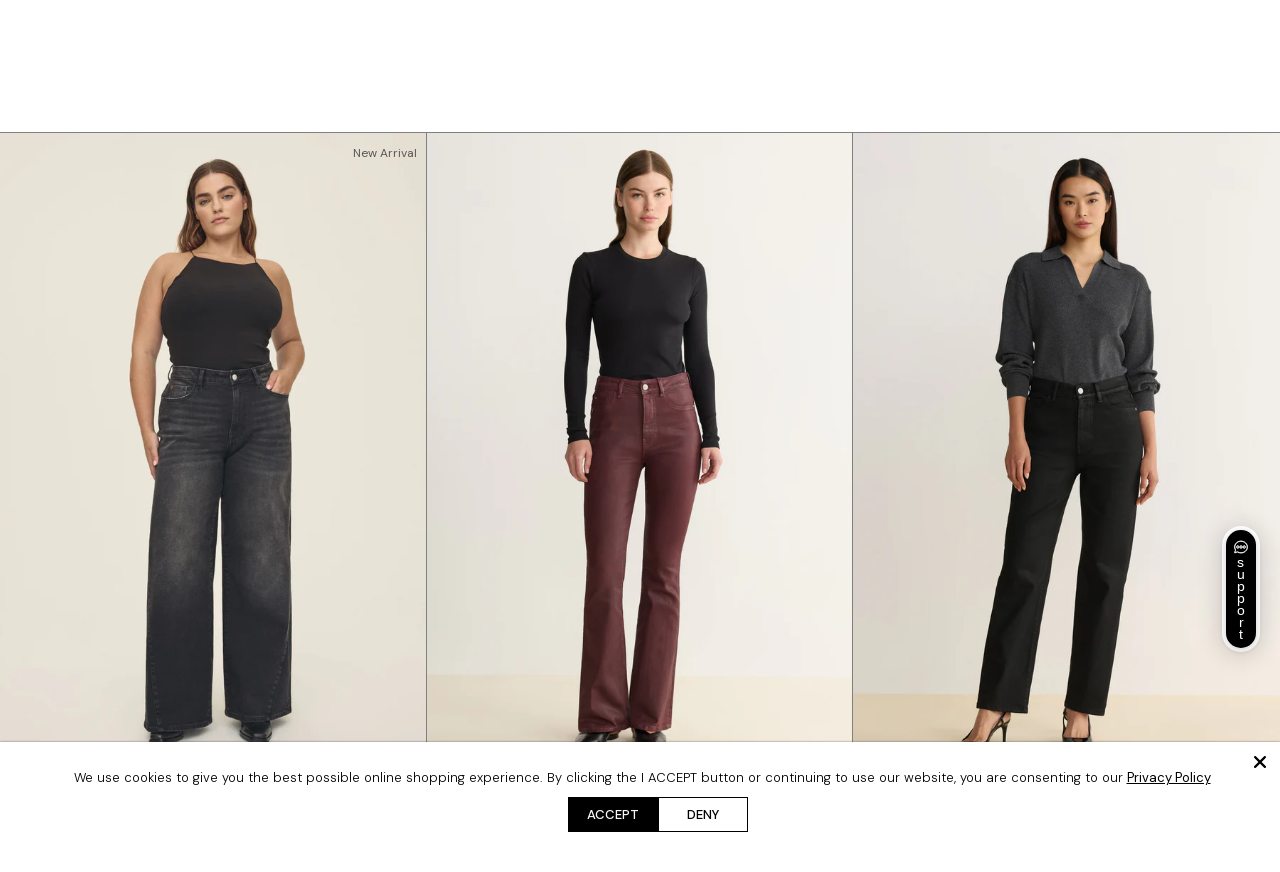

--- FILE ---
content_type: text/html; charset=utf-8
request_url: https://warpweftworld.com/collections/high-rise
body_size: 53223
content:
<!doctype html>

<html lang="en">
  <head>

    <meta name="facebook-domain-verification" content="6frlsyvp1jow1qsw0i2hk2vuevejfc">

    <!-- removing from crawler -->
    
    
    
    <!-- removing from crawler -->


    <script async src="//warpweftworld.com/cdn/shop/t/115/assets/avada-cookiebar-gcm-integration.js?v=126193589784249790441764248768" data-cookiecategory="necessary"></script>

     <!-- True fit library -->
    <script type="text/JavaScript">
      (function(){
      var a={};
      function g(l){
      a[l]=function(r,e,o){
      var w=window,d=document,p=[],t,s,x;
      w.tfcapi=t=w.tfcapi||function(){
      t.q=t.q||[];
      t.q.push(arguments);};
      o&&o.forceMobile===true&&p.push('deviceType=mobile');
      o&&o.autoCalculate===false&&p.push('autoCalculate=false');
      x=d.getElementsByTagName('script')[0];
      s=d.createElement('script');
      s.type='text/javascript';s.async=true;
      s.src='https://'+r+'-cdn'+(e==='dev'||e==='staging'?'.'+e:'')+
      '.truefitcorp.com/fitrec/'+r+'/js/'+l+'.js?'+p.join('&');
      x.parentNode.insertBefore(s,x);}}
      g('fitrec');
      g('tracker');
      return a;
      })().fitrec('waw','prod');
    </script>
    <!-- True fit library -->

    <script src="//ajax.googleapis.com/ajax/libs/jquery/2.2.3/jquery.min.js" type="text/javascript"></script>

    <meta charset="utf-8">
    <meta http-equiv="X-UA-Compatible" content="IE=edge">

    

    

    <meta
      name="keywords"
      content="Warp+Weft, Warp & Weft, Warp and Weft, warp weft jeans, Warp+Weft jeans, warp weft, warp and weft jeans, premium denim, premium jeans, stretch denim, 4 way stretch fabric, comfort stretch jeans, denim, denim jeans, denim skirt, denim mini skirt, denim shorts, denim jacket, women’s jeans, men’s jeans, plus size jeans, best plus size jeans, plus size flare jeans, plus size jean shorts, plus size jean skirt, high rise jeans, mid rise jeans, slim fit jeans, straight leg jeans, bootcut jeans, skinny jeans, cropped jeans, tapered jeans, sculpting jeans, shaping denim, yoga pants jeans, pull on jeans, soft stretch jeans, high waist jeans, ultra high rise jeans, sustainable denim, eco friendly denim, ethical denim, inclusive sizing jeans, performance denim, everyday jeans, travel-ready denim, modern denim"
    >
    <meta name="viewport" content="width=device-width, initial-scale=1, maximum-scale=1, user-scalable=0">
    <link rel="canonical" href="https://warpweftworld.com/collections/high-rise">
    
    
        <meta name="robots" content="index, follow">
    
    

    
    <title>
      HIGH-RISE
      
      
    </title>

    <!-- /snippets/favicons.liquid -->
<!-- FAVICONS -->
<link rel="apple-touch-icon" sizes="57x57" href="//warpweftworld.com/cdn/shop/t/115/assets/apple-touch-icon-57x57.png?v=105416952074345935791739010809">
<link rel="apple-touch-icon" sizes="60x60" href="//warpweftworld.com/cdn/shop/t/115/assets/apple-touch-icon-60x60.png?v=5144797852358907631739010810">
<link rel="apple-touch-icon" sizes="72x72" href="//warpweftworld.com/cdn/shop/t/115/assets/apple-touch-icon-72x72.png?v=19587672141105885531739010810">
<link rel="apple-touch-icon" sizes="76x76" href="//warpweftworld.com/cdn/shop/t/115/assets/apple-touch-icon-76x76.png?v=31379177319455627981739010811">
<link rel="apple-touch-icon" sizes="114x114" href="//warpweftworld.com/cdn/shop/t/115/assets/apple-touch-icon-114x114.png?v=121492997606858087071739010807">
<link rel="apple-touch-icon" sizes="120x120" href="//warpweftworld.com/cdn/shop/t/115/assets/apple-touch-icon-120x120.png?v=105178606143367992711739010807">
<link rel="apple-touch-icon" sizes="144x144" href="//warpweftworld.com/cdn/shop/t/115/assets/apple-touch-icon-144x144.png?v=177112017080514329401739010808">
<link rel="apple-touch-icon" sizes="152x152" href="//warpweftworld.com/cdn/shop/t/115/assets/apple-touch-icon-152x152.png?v=46522118786173110751739010808">
<link rel="apple-touch-icon" sizes="180x180" href="//warpweftworld.com/cdn/shop/t/115/assets/apple-touch-icon-180x180.png?v=170869774933464410871739010809">
<link rel="icon" type="image/png" href="//warpweftworld.com/cdn/shop/t/115/assets/favicon-16x16.png?v=108847314519841782561739010838" sizes="16x16">
<link rel="icon" type="image/png" href="//warpweftworld.com/cdn/shop/t/115/assets/favicon-32x32.png?v=13940798441229269961739010839" sizes="32x32">
<link rel="icon" type="image/png" href="//warpweftworld.com/cdn/shop/t/115/assets/favicon-48x48.png?v=184162062039657920431739010840" sizes="48x48">
<link rel="icon" type="image/png" href="//warpweftworld.com/cdn/shop/t/115/assets/favicon-194x194.png?v=103541137169141498811739010839" sizes="194x194">
<link rel="icon" type="image/png" href="//warpweftworld.com/cdn/shop/t/115/assets/favicon-96x96.png?v=182650567333845804681739010840" sizes="96x96">
<link rel="icon" type="image/png" href="//warpweftworld.com/cdn/shop/t/115/assets/android-chrome-192x192.png?v=134464901854431198221739010805" sizes="192x192">
<link rel="mask-icon" href="//warpweftworld.com/cdn/shop/t/115/assets/safari-pinned-tab.svg?v=139681672123406885281739010895" color="black">
<link rel="manifest" href="//warpweftworld.com/cdn/shop/t/115/assets/webmanifest.json?v=62772213566040593851739010904">
<link rel="shortcut icon" href="//warpweftworld.com/cdn/shop/t/115/assets/favicon.ico?v=184162062039657920431739010841">
<meta name="apple-mobile-web-app-title" content="Warp Weft">
<meta name="application-name" content="Warp Weft">
<meta name="msapplication-TileColor" content="#ffffff">
<meta name="msapplication-TileImage" content="//warpweftworld.com/cdn/shop/t/115/assets/mstile-150x150.png?v=171271899913381189691739010890">
<meta name="msapplication-config" content="//warpweftworld.com/cdn/shop/t/115/assets/browserconfig.xml?v=131125880852285854951769068162">
<meta name="theme-color" content="#ffffff">


    






















<meta property="og:type"        content="product.group">
<meta property="og:title"       content="HIGH-RISE">
<meta property="og:description" content="">
<meta property="og:url"         content="https://warpweftworld.com/collections/high-rise">
<meta property="og:site_name"   content="Warp Weft World Inc">



    <link href="//warpweftworld.com/cdn/shop/t/115/assets/_theme.scss.css?v=79041072594899372401767623528" rel="stylesheet" type="text/css" media="all" />
    <link href="//warpweftworld.com/cdn/shop/t/115/assets/style-custom.css?v=33859260743285208291769068161" rel="stylesheet" type="text/css" media="all" />


    
    
    <link rel="stylesheet" href="https://cdnjs.cloudflare.com/ajax/libs/font-awesome/4.6.3/css/font-awesome.min.css">
    <link rel="stylesheet" href="https://use.typekit.net/euo7art.css">

    <script src="//warpweftworld.com/cdn/shop/t/115/assets/_header.js?v=146733148088129393091739010909" type="text/javascript"></script>
    <script src="//warpweftworld.com/cdn/shop/t/115/assets/jquery-2.2.4.min.js?v=47330032009134755151739010873" type="text/javascript"></script>
    <script src="//warpweftworld.com/cdn/shop/t/115/assets/jquery-scrolltofixed.js?v=52088385170028460921739010874" type="text/javascript"></script>
    <script src="//warpweftworld.com/cdn/shop/t/115/assets/jquery.malihu.PageScroll2id.js?v=79468294599868018161739010875" type="text/javascript"></script>
    <script src="//warpweftworld.com/cdn/shop/t/115/assets/ajaxinate.min.js?v=107902399206894119391739010796" type="text/javascript"></script>
    

    

    <script>
      var _themeSettings = {
        popup_expiry_days: 5,
        popup_click_max: 2,
        popup_idle_max: 12
      }
    </script>

    

    <script>window.performance && window.performance.mark && window.performance.mark('shopify.content_for_header.start');</script><meta name="google-site-verification" content="DrqngjOw0urBjD8UQTS114rJ6Ln0GQ5KpqRKBr-TB8c">
<meta id="shopify-digital-wallet" name="shopify-digital-wallet" content="/1156743225/digital_wallets/dialog">
<meta name="shopify-checkout-api-token" content="8a82aaad4a3cd7fc1d8c30948c489cf7">
<meta id="in-context-paypal-metadata" data-shop-id="1156743225" data-venmo-supported="true" data-environment="production" data-locale="en_US" data-paypal-v4="true" data-currency="USD">
<link rel="alternate" type="application/atom+xml" title="Feed" href="/collections/high-rise.atom" />
<link rel="alternate" type="application/json+oembed" href="https://warpweftworld.com/collections/high-rise.oembed">
<script async="async" src="/checkouts/internal/preloads.js?locale=en-US"></script>
<link rel="preconnect" href="https://shop.app" crossorigin="anonymous">
<script async="async" src="https://shop.app/checkouts/internal/preloads.js?locale=en-US&shop_id=1156743225" crossorigin="anonymous"></script>
<script id="apple-pay-shop-capabilities" type="application/json">{"shopId":1156743225,"countryCode":"US","currencyCode":"USD","merchantCapabilities":["supports3DS"],"merchantId":"gid:\/\/shopify\/Shop\/1156743225","merchantName":"Warp Weft World Inc","requiredBillingContactFields":["postalAddress","email","phone"],"requiredShippingContactFields":["postalAddress","email","phone"],"shippingType":"shipping","supportedNetworks":["visa","masterCard","amex","discover","elo","jcb"],"total":{"type":"pending","label":"Warp Weft World Inc","amount":"1.00"},"shopifyPaymentsEnabled":true,"supportsSubscriptions":true}</script>
<script id="shopify-features" type="application/json">{"accessToken":"8a82aaad4a3cd7fc1d8c30948c489cf7","betas":["rich-media-storefront-analytics"],"domain":"warpweftworld.com","predictiveSearch":true,"shopId":1156743225,"locale":"en"}</script>
<script>var Shopify = Shopify || {};
Shopify.shop = "warpandweft1.myshopify.com";
Shopify.locale = "en";
Shopify.currency = {"active":"USD","rate":"1.0"};
Shopify.country = "US";
Shopify.theme = {"name":"Warp + Weft Searchspring SP25 New Menu","id":143530950713,"schema_name":"Slate","schema_version":"1.0","theme_store_id":null,"role":"main"};
Shopify.theme.handle = "null";
Shopify.theme.style = {"id":null,"handle":null};
Shopify.cdnHost = "warpweftworld.com/cdn";
Shopify.routes = Shopify.routes || {};
Shopify.routes.root = "/";</script>
<script type="module">!function(o){(o.Shopify=o.Shopify||{}).modules=!0}(window);</script>
<script>!function(o){function n(){var o=[];function n(){o.push(Array.prototype.slice.apply(arguments))}return n.q=o,n}var t=o.Shopify=o.Shopify||{};t.loadFeatures=n(),t.autoloadFeatures=n()}(window);</script>
<script>
  window.ShopifyPay = window.ShopifyPay || {};
  window.ShopifyPay.apiHost = "shop.app\/pay";
  window.ShopifyPay.redirectState = null;
</script>
<script id="shop-js-analytics" type="application/json">{"pageType":"collection"}</script>
<script defer="defer" async type="module" src="//warpweftworld.com/cdn/shopifycloud/shop-js/modules/v2/client.init-shop-cart-sync_BT-GjEfc.en.esm.js"></script>
<script defer="defer" async type="module" src="//warpweftworld.com/cdn/shopifycloud/shop-js/modules/v2/chunk.common_D58fp_Oc.esm.js"></script>
<script defer="defer" async type="module" src="//warpweftworld.com/cdn/shopifycloud/shop-js/modules/v2/chunk.modal_xMitdFEc.esm.js"></script>
<script type="module">
  await import("//warpweftworld.com/cdn/shopifycloud/shop-js/modules/v2/client.init-shop-cart-sync_BT-GjEfc.en.esm.js");
await import("//warpweftworld.com/cdn/shopifycloud/shop-js/modules/v2/chunk.common_D58fp_Oc.esm.js");
await import("//warpweftworld.com/cdn/shopifycloud/shop-js/modules/v2/chunk.modal_xMitdFEc.esm.js");

  window.Shopify.SignInWithShop?.initShopCartSync?.({"fedCMEnabled":true,"windoidEnabled":true});

</script>
<script>
  window.Shopify = window.Shopify || {};
  if (!window.Shopify.featureAssets) window.Shopify.featureAssets = {};
  window.Shopify.featureAssets['shop-js'] = {"shop-cart-sync":["modules/v2/client.shop-cart-sync_DZOKe7Ll.en.esm.js","modules/v2/chunk.common_D58fp_Oc.esm.js","modules/v2/chunk.modal_xMitdFEc.esm.js"],"init-fed-cm":["modules/v2/client.init-fed-cm_B6oLuCjv.en.esm.js","modules/v2/chunk.common_D58fp_Oc.esm.js","modules/v2/chunk.modal_xMitdFEc.esm.js"],"shop-cash-offers":["modules/v2/client.shop-cash-offers_D2sdYoxE.en.esm.js","modules/v2/chunk.common_D58fp_Oc.esm.js","modules/v2/chunk.modal_xMitdFEc.esm.js"],"shop-login-button":["modules/v2/client.shop-login-button_QeVjl5Y3.en.esm.js","modules/v2/chunk.common_D58fp_Oc.esm.js","modules/v2/chunk.modal_xMitdFEc.esm.js"],"pay-button":["modules/v2/client.pay-button_DXTOsIq6.en.esm.js","modules/v2/chunk.common_D58fp_Oc.esm.js","modules/v2/chunk.modal_xMitdFEc.esm.js"],"shop-button":["modules/v2/client.shop-button_DQZHx9pm.en.esm.js","modules/v2/chunk.common_D58fp_Oc.esm.js","modules/v2/chunk.modal_xMitdFEc.esm.js"],"avatar":["modules/v2/client.avatar_BTnouDA3.en.esm.js"],"init-windoid":["modules/v2/client.init-windoid_CR1B-cfM.en.esm.js","modules/v2/chunk.common_D58fp_Oc.esm.js","modules/v2/chunk.modal_xMitdFEc.esm.js"],"init-shop-for-new-customer-accounts":["modules/v2/client.init-shop-for-new-customer-accounts_C_vY_xzh.en.esm.js","modules/v2/client.shop-login-button_QeVjl5Y3.en.esm.js","modules/v2/chunk.common_D58fp_Oc.esm.js","modules/v2/chunk.modal_xMitdFEc.esm.js"],"init-shop-email-lookup-coordinator":["modules/v2/client.init-shop-email-lookup-coordinator_BI7n9ZSv.en.esm.js","modules/v2/chunk.common_D58fp_Oc.esm.js","modules/v2/chunk.modal_xMitdFEc.esm.js"],"init-shop-cart-sync":["modules/v2/client.init-shop-cart-sync_BT-GjEfc.en.esm.js","modules/v2/chunk.common_D58fp_Oc.esm.js","modules/v2/chunk.modal_xMitdFEc.esm.js"],"shop-toast-manager":["modules/v2/client.shop-toast-manager_DiYdP3xc.en.esm.js","modules/v2/chunk.common_D58fp_Oc.esm.js","modules/v2/chunk.modal_xMitdFEc.esm.js"],"init-customer-accounts":["modules/v2/client.init-customer-accounts_D9ZNqS-Q.en.esm.js","modules/v2/client.shop-login-button_QeVjl5Y3.en.esm.js","modules/v2/chunk.common_D58fp_Oc.esm.js","modules/v2/chunk.modal_xMitdFEc.esm.js"],"init-customer-accounts-sign-up":["modules/v2/client.init-customer-accounts-sign-up_iGw4briv.en.esm.js","modules/v2/client.shop-login-button_QeVjl5Y3.en.esm.js","modules/v2/chunk.common_D58fp_Oc.esm.js","modules/v2/chunk.modal_xMitdFEc.esm.js"],"shop-follow-button":["modules/v2/client.shop-follow-button_CqMgW2wH.en.esm.js","modules/v2/chunk.common_D58fp_Oc.esm.js","modules/v2/chunk.modal_xMitdFEc.esm.js"],"checkout-modal":["modules/v2/client.checkout-modal_xHeaAweL.en.esm.js","modules/v2/chunk.common_D58fp_Oc.esm.js","modules/v2/chunk.modal_xMitdFEc.esm.js"],"shop-login":["modules/v2/client.shop-login_D91U-Q7h.en.esm.js","modules/v2/chunk.common_D58fp_Oc.esm.js","modules/v2/chunk.modal_xMitdFEc.esm.js"],"lead-capture":["modules/v2/client.lead-capture_BJmE1dJe.en.esm.js","modules/v2/chunk.common_D58fp_Oc.esm.js","modules/v2/chunk.modal_xMitdFEc.esm.js"],"payment-terms":["modules/v2/client.payment-terms_Ci9AEqFq.en.esm.js","modules/v2/chunk.common_D58fp_Oc.esm.js","modules/v2/chunk.modal_xMitdFEc.esm.js"]};
</script>
<script>(function() {
  var isLoaded = false;
  function asyncLoad() {
    if (isLoaded) return;
    isLoaded = true;
    var urls = ["https:\/\/schemaplusfiles.s3.amazonaws.com\/loader.min.js?shop=warpandweft1.myshopify.com","https:\/\/s3.eu-west-1.amazonaws.com\/production-klarna-il-shopify-osm\/fa1c065400eeeaac368497287d0fa4571f062a7d\/warpandweft1.myshopify.com-1739963566668.js?shop=warpandweft1.myshopify.com","\/\/cdn.shopify.com\/proxy\/da3434c9b62c131f1f4c5157c3b3ddba532c69f378aa6ede5201b1f84ac76ab9\/s3-us-west-2.amazonaws.com\/jsstore\/a\/5N0H00EV\/reids.js?shop=warpandweft1.myshopify.com\u0026sp-cache-control=cHVibGljLCBtYXgtYWdlPTkwMA","\/\/cdn.shopify.com\/proxy\/ac3cf3108991754b3e044ccb604c9178c940fcdb24feb3bc80870c047c27593e\/app.retention.com\/shopify\/shopify_app_add_to_cart_script.js?shop=warpandweft1.myshopify.com\u0026sp-cache-control=cHVibGljLCBtYXgtYWdlPTkwMA","https:\/\/shopify-extension.getredo.com\/main.js?widget_id=hcbqnyiiv25mbe2\u0026shop=warpandweft1.myshopify.com"];
    for (var i = 0; i < urls.length; i++) {
      var s = document.createElement('script');
      s.type = 'text/javascript';
      s.async = true;
      s.src = urls[i];
      var x = document.getElementsByTagName('script')[0];
      x.parentNode.insertBefore(s, x);
    }
  };
  if(window.attachEvent) {
    window.attachEvent('onload', asyncLoad);
  } else {
    window.addEventListener('load', asyncLoad, false);
  }
})();</script>
<script id="__st">var __st={"a":1156743225,"offset":-18000,"reqid":"066a446a-e549-40e0-9efd-30c016fdb136-1769071931","pageurl":"warpweftworld.com\/collections\/high-rise","u":"6686d5ce265d","p":"collection","rtyp":"collection","rid":105484812345};</script>
<script>window.ShopifyPaypalV4VisibilityTracking = true;</script>
<script id="captcha-bootstrap">!function(){'use strict';const t='contact',e='account',n='new_comment',o=[[t,t],['blogs',n],['comments',n],[t,'customer']],c=[[e,'customer_login'],[e,'guest_login'],[e,'recover_customer_password'],[e,'create_customer']],r=t=>t.map((([t,e])=>`form[action*='/${t}']:not([data-nocaptcha='true']) input[name='form_type'][value='${e}']`)).join(','),a=t=>()=>t?[...document.querySelectorAll(t)].map((t=>t.form)):[];function s(){const t=[...o],e=r(t);return a(e)}const i='password',u='form_key',d=['recaptcha-v3-token','g-recaptcha-response','h-captcha-response',i],f=()=>{try{return window.sessionStorage}catch{return}},m='__shopify_v',_=t=>t.elements[u];function p(t,e,n=!1){try{const o=window.sessionStorage,c=JSON.parse(o.getItem(e)),{data:r}=function(t){const{data:e,action:n}=t;return t[m]||n?{data:e,action:n}:{data:t,action:n}}(c);for(const[e,n]of Object.entries(r))t.elements[e]&&(t.elements[e].value=n);n&&o.removeItem(e)}catch(o){console.error('form repopulation failed',{error:o})}}const l='form_type',E='cptcha';function T(t){t.dataset[E]=!0}const w=window,h=w.document,L='Shopify',v='ce_forms',y='captcha';let A=!1;((t,e)=>{const n=(g='f06e6c50-85a8-45c8-87d0-21a2b65856fe',I='https://cdn.shopify.com/shopifycloud/storefront-forms-hcaptcha/ce_storefront_forms_captcha_hcaptcha.v1.5.2.iife.js',D={infoText:'Protected by hCaptcha',privacyText:'Privacy',termsText:'Terms'},(t,e,n)=>{const o=w[L][v],c=o.bindForm;if(c)return c(t,g,e,D).then(n);var r;o.q.push([[t,g,e,D],n]),r=I,A||(h.body.append(Object.assign(h.createElement('script'),{id:'captcha-provider',async:!0,src:r})),A=!0)});var g,I,D;w[L]=w[L]||{},w[L][v]=w[L][v]||{},w[L][v].q=[],w[L][y]=w[L][y]||{},w[L][y].protect=function(t,e){n(t,void 0,e),T(t)},Object.freeze(w[L][y]),function(t,e,n,w,h,L){const[v,y,A,g]=function(t,e,n){const i=e?o:[],u=t?c:[],d=[...i,...u],f=r(d),m=r(i),_=r(d.filter((([t,e])=>n.includes(e))));return[a(f),a(m),a(_),s()]}(w,h,L),I=t=>{const e=t.target;return e instanceof HTMLFormElement?e:e&&e.form},D=t=>v().includes(t);t.addEventListener('submit',(t=>{const e=I(t);if(!e)return;const n=D(e)&&!e.dataset.hcaptchaBound&&!e.dataset.recaptchaBound,o=_(e),c=g().includes(e)&&(!o||!o.value);(n||c)&&t.preventDefault(),c&&!n&&(function(t){try{if(!f())return;!function(t){const e=f();if(!e)return;const n=_(t);if(!n)return;const o=n.value;o&&e.removeItem(o)}(t);const e=Array.from(Array(32),(()=>Math.random().toString(36)[2])).join('');!function(t,e){_(t)||t.append(Object.assign(document.createElement('input'),{type:'hidden',name:u})),t.elements[u].value=e}(t,e),function(t,e){const n=f();if(!n)return;const o=[...t.querySelectorAll(`input[type='${i}']`)].map((({name:t})=>t)),c=[...d,...o],r={};for(const[a,s]of new FormData(t).entries())c.includes(a)||(r[a]=s);n.setItem(e,JSON.stringify({[m]:1,action:t.action,data:r}))}(t,e)}catch(e){console.error('failed to persist form',e)}}(e),e.submit())}));const S=(t,e)=>{t&&!t.dataset[E]&&(n(t,e.some((e=>e===t))),T(t))};for(const o of['focusin','change'])t.addEventListener(o,(t=>{const e=I(t);D(e)&&S(e,y())}));const B=e.get('form_key'),M=e.get(l),P=B&&M;t.addEventListener('DOMContentLoaded',(()=>{const t=y();if(P)for(const e of t)e.elements[l].value===M&&p(e,B);[...new Set([...A(),...v().filter((t=>'true'===t.dataset.shopifyCaptcha))])].forEach((e=>S(e,t)))}))}(h,new URLSearchParams(w.location.search),n,t,e,['guest_login'])})(!0,!0)}();</script>
<script integrity="sha256-4kQ18oKyAcykRKYeNunJcIwy7WH5gtpwJnB7kiuLZ1E=" data-source-attribution="shopify.loadfeatures" defer="defer" src="//warpweftworld.com/cdn/shopifycloud/storefront/assets/storefront/load_feature-a0a9edcb.js" crossorigin="anonymous"></script>
<script crossorigin="anonymous" defer="defer" src="//warpweftworld.com/cdn/shopifycloud/storefront/assets/shopify_pay/storefront-65b4c6d7.js?v=20250812"></script>
<script data-source-attribution="shopify.dynamic_checkout.dynamic.init">var Shopify=Shopify||{};Shopify.PaymentButton=Shopify.PaymentButton||{isStorefrontPortableWallets:!0,init:function(){window.Shopify.PaymentButton.init=function(){};var t=document.createElement("script");t.src="https://warpweftworld.com/cdn/shopifycloud/portable-wallets/latest/portable-wallets.en.js",t.type="module",document.head.appendChild(t)}};
</script>
<script data-source-attribution="shopify.dynamic_checkout.buyer_consent">
  function portableWalletsHideBuyerConsent(e){var t=document.getElementById("shopify-buyer-consent"),n=document.getElementById("shopify-subscription-policy-button");t&&n&&(t.classList.add("hidden"),t.setAttribute("aria-hidden","true"),n.removeEventListener("click",e))}function portableWalletsShowBuyerConsent(e){var t=document.getElementById("shopify-buyer-consent"),n=document.getElementById("shopify-subscription-policy-button");t&&n&&(t.classList.remove("hidden"),t.removeAttribute("aria-hidden"),n.addEventListener("click",e))}window.Shopify?.PaymentButton&&(window.Shopify.PaymentButton.hideBuyerConsent=portableWalletsHideBuyerConsent,window.Shopify.PaymentButton.showBuyerConsent=portableWalletsShowBuyerConsent);
</script>
<script data-source-attribution="shopify.dynamic_checkout.cart.bootstrap">document.addEventListener("DOMContentLoaded",(function(){function t(){return document.querySelector("shopify-accelerated-checkout-cart, shopify-accelerated-checkout")}if(t())Shopify.PaymentButton.init();else{new MutationObserver((function(e,n){t()&&(Shopify.PaymentButton.init(),n.disconnect())})).observe(document.body,{childList:!0,subtree:!0})}}));
</script>
<link id="shopify-accelerated-checkout-styles" rel="stylesheet" media="screen" href="https://warpweftworld.com/cdn/shopifycloud/portable-wallets/latest/accelerated-checkout-backwards-compat.css" crossorigin="anonymous">
<style id="shopify-accelerated-checkout-cart">
        #shopify-buyer-consent {
  margin-top: 1em;
  display: inline-block;
  width: 100%;
}

#shopify-buyer-consent.hidden {
  display: none;
}

#shopify-subscription-policy-button {
  background: none;
  border: none;
  padding: 0;
  text-decoration: underline;
  font-size: inherit;
  cursor: pointer;
}

#shopify-subscription-policy-button::before {
  box-shadow: none;
}

      </style>

<script>window.performance && window.performance.mark && window.performance.mark('shopify.content_for_header.end');</script>

    

    <div id="shopify-section-filter-menu-settings" class="shopify-section"><style type="text/css">
/*  Filter Menu Color and Image Section CSS */</style>
<link href="//warpweftworld.com/cdn/shop/t/115/assets/filter-menu.scss.css?v=84499290721085689381767620776" rel="stylesheet" type="text/css" media="all" />
<script src="//warpweftworld.com/cdn/shop/t/115/assets/filter-menu.js?v=184384430514463980491739010925" type="text/javascript"></script>




</div>

    <script type="application/ld+json">
      {
        "@context": "https://schema.org/",
        "@type": "WebSite",
        "name": "Warp & Weft",
        "url": "https://warpweftworld.com/",
        "potentialAction": {
          "@type": "SearchAction",
          "target": "https://warpweftworld.com/search/?q{search_term_string}",
          "query-input": "required name=search_term_string"
        }
      }
    </script>
    <script type="application/json">
      {
        "@context": "http://schema.org/",
        "@type": "Review",
        "itemReviewed": {
          "@type": "Episode",
          "name": "Warp + Weft"
        },
        "author": {
          "@type": "Person",
          "name": "Timothy L."
        },
        "datePublished": "2021-01-19",
        "reviewRating": {
          "@type": "Rating",
          "description": "From the moment I bought my first W W pair of jeans, I was hooked. They’re the best fit and look awesome. Love this latest pair, in fact I bought two! ❤️",
          "ratingValue": "5"
        }
      }
    </script>

    <!-- Google Tag Manager -->
    
    <!-- End Google Tag Manager -->

    <!-- Google tag (gtag.js) GA4 June 16 2023 -->
    

    <script
      src="https://schemaplus-cdn.s3.amazonaws.com/loader-b18a9e5fdf2a250f773c00e6b998229c-warpandweft1.min.js"
      async
    ></script>

    <!-- Microsoft Clarity Code January 17th 2024 -->
    <script type="text/javascript">
      (function(c,l,a,r,i,t,y){
          c[a]=c[a]||function(){(c[a].q=c[a].q||[]).push(arguments)};
          t=l.createElement(r);t.async=1;t.src="https://www.clarity.ms/tag/"+i;
          y=l.getElementsByTagName(r)[0];y.parentNode.insertBefore(t,y);
      })(window, document, "clarity", "script", "kmu36426ym");
    </script>

    
      



<script src="https://snapui.searchspring.io/dkc5xr/bundle.js" id="searchspring-context">
	 
			collection = { id: "105484812345", name: "HIGH-RISE", handle: "high-rise" };
		
		template = "collection";
	
	format = "${{amount}}";

</script>
    
  <!-- BEGIN app block: shopify://apps/triplewhale/blocks/triple_pixel_snippet/483d496b-3f1a-4609-aea7-8eee3b6b7a2a --><link rel='preconnect dns-prefetch' href='https://api.config-security.com/' crossorigin />
<link rel='preconnect dns-prefetch' href='https://conf.config-security.com/' crossorigin />
<script>
/* >> TriplePixel :: start*/
window.TriplePixelData={TripleName:"warpandweft1.myshopify.com",ver:"2.16",plat:"SHOPIFY",isHeadless:false,src:'SHOPIFY_EXT',product:{id:"",name:``,price:"",variant:""},search:"",collection:"105484812345",cart:"",template:"collection",curr:"USD" || "USD"},function(W,H,A,L,E,_,B,N){function O(U,T,P,H,R){void 0===R&&(R=!1),H=new XMLHttpRequest,P?(H.open("POST",U,!0),H.setRequestHeader("Content-Type","text/plain")):H.open("GET",U,!0),H.send(JSON.stringify(P||{})),H.onreadystatechange=function(){4===H.readyState&&200===H.status?(R=H.responseText,U.includes("/first")?eval(R):P||(N[B]=R)):(299<H.status||H.status<200)&&T&&!R&&(R=!0,O(U,T-1,P))}}if(N=window,!N[H+"sn"]){N[H+"sn"]=1,L=function(){return Date.now().toString(36)+"_"+Math.random().toString(36)};try{A.setItem(H,1+(0|A.getItem(H)||0)),(E=JSON.parse(A.getItem(H+"U")||"[]")).push({u:location.href,r:document.referrer,t:Date.now(),id:L()}),A.setItem(H+"U",JSON.stringify(E))}catch(e){}var i,m,p;A.getItem('"!nC`')||(_=A,A=N,A[H]||(E=A[H]=function(t,e,i){return void 0===i&&(i=[]),"State"==t?E.s:(W=L(),(E._q=E._q||[]).push([W,t,e].concat(i)),W)},E.s="Installed",E._q=[],E.ch=W,B="configSecurityConfModel",N[B]=1,O("https://conf.config-security.com/model",5),i=L(),m=A[atob("c2NyZWVu")],_.setItem("di_pmt_wt",i),p={id:i,action:"profile",avatar:_.getItem("auth-security_rand_salt_"),time:m[atob("d2lkdGg=")]+":"+m[atob("aGVpZ2h0")],host:A.TriplePixelData.TripleName,plat:A.TriplePixelData.plat,url:window.location.href.slice(0,500),ref:document.referrer,ver:A.TriplePixelData.ver},O("https://api.config-security.com/event",5,p),O("https://api.config-security.com/first?host=".concat(p.host,"&plat=").concat(p.plat),5)))}}("","TriplePixel",localStorage);
/* << TriplePixel :: end*/
</script>



<!-- END app block --><!-- BEGIN app block: shopify://apps/redo/blocks/redo_app_embed/c613644b-6df4-4d11-b336-43a5c06745a1 --><!-- BEGIN app snippet: env -->

<script>
  if (typeof process === "undefined") {
    process = {};
  }
  process.env ??= {};
  process.env.AMPLITUDE_API_KEY = "b5eacb35b49c693d959231826b35f7ca";
  process.env.IPIFY_API_KEY = "at_S8q5xe1hwi5jKf6CSb4V661KXTKK2";
  process.env.REDO_API_URL = "https://shopify-cdn.getredo.com";
  process.env.REDO_CHAT_WIDGET_URL = "https://chat-widget.getredo.com";
  process.env.REDO_SHOPIFY_SERVER_URL = "https://shopify-server.getredo.com";

  if (typeof redoStorefront === "undefined") {
    redoStorefront = {};
  }
  redoStorefront.env ??= {};
  redoStorefront.env.AMPLITUDE_API_KEY = "b5eacb35b49c693d959231826b35f7ca";
  redoStorefront.env.IPIFY_API_KEY = "at_S8q5xe1hwi5jKf6CSb4V661KXTKK2";
  redoStorefront.env.REDO_API_URL = "https://shopify-cdn.getredo.com";
  redoStorefront.env.REDO_CHAT_WIDGET_URL = "https://chat-widget.getredo.com";
  redoStorefront.env.REDO_SHOPIFY_SERVER_URL = "https://shopify-server.getredo.com";
</script>
<!-- END app snippet -->
<script>
  const parts = navigator.userAgent.split(" ").map(part => btoa(part)).join("").replace(/=/g, "").toLowerCase();
  if (!parts.includes("2hyb21lluxpz2h0ag91c2") && !parts.includes("w90bwzwcg93zxikdiwmjipk")) {
    const script = document.createElement("script");
    script.async = true;
    script.src = "https://cdn.shopify.com/extensions/019be4da-c567-7e1f-a032-254f111ef3d2/redo-v1.139527/assets/main.js";
    document.head.appendChild(script);
  }
</script>

<!-- END app block --><script src="https://cdn.shopify.com/extensions/019b35a3-cff8-7eb0-85f4-edb1f960047c/avada-app-49/assets/avada-cookie.js" type="text/javascript" defer="defer"></script>
<meta property="og:image" content="https://cdn.shopify.com/s/files/1/0011/5674/3225/files/ww-logo-new_220x_b52cc088-e409-48eb-90dc-e07ef078c254.png?height=628&pad_color=fff&v=1613703880&width=1200" />
<meta property="og:image:secure_url" content="https://cdn.shopify.com/s/files/1/0011/5674/3225/files/ww-logo-new_220x_b52cc088-e409-48eb-90dc-e07ef078c254.png?height=628&pad_color=fff&v=1613703880&width=1200" />
<meta property="og:image:width" content="1200" />
<meta property="og:image:height" content="628" />
<link href="https://monorail-edge.shopifysvc.com" rel="dns-prefetch">
<script>(function(){if ("sendBeacon" in navigator && "performance" in window) {try {var session_token_from_headers = performance.getEntriesByType('navigation')[0].serverTiming.find(x => x.name == '_s').description;} catch {var session_token_from_headers = undefined;}var session_cookie_matches = document.cookie.match(/_shopify_s=([^;]*)/);var session_token_from_cookie = session_cookie_matches && session_cookie_matches.length === 2 ? session_cookie_matches[1] : "";var session_token = session_token_from_headers || session_token_from_cookie || "";function handle_abandonment_event(e) {var entries = performance.getEntries().filter(function(entry) {return /monorail-edge.shopifysvc.com/.test(entry.name);});if (!window.abandonment_tracked && entries.length === 0) {window.abandonment_tracked = true;var currentMs = Date.now();var navigation_start = performance.timing.navigationStart;var payload = {shop_id: 1156743225,url: window.location.href,navigation_start,duration: currentMs - navigation_start,session_token,page_type: "collection"};window.navigator.sendBeacon("https://monorail-edge.shopifysvc.com/v1/produce", JSON.stringify({schema_id: "online_store_buyer_site_abandonment/1.1",payload: payload,metadata: {event_created_at_ms: currentMs,event_sent_at_ms: currentMs}}));}}window.addEventListener('pagehide', handle_abandonment_event);}}());</script>
<script id="web-pixels-manager-setup">(function e(e,d,r,n,o){if(void 0===o&&(o={}),!Boolean(null===(a=null===(i=window.Shopify)||void 0===i?void 0:i.analytics)||void 0===a?void 0:a.replayQueue)){var i,a;window.Shopify=window.Shopify||{};var t=window.Shopify;t.analytics=t.analytics||{};var s=t.analytics;s.replayQueue=[],s.publish=function(e,d,r){return s.replayQueue.push([e,d,r]),!0};try{self.performance.mark("wpm:start")}catch(e){}var l=function(){var e={modern:/Edge?\/(1{2}[4-9]|1[2-9]\d|[2-9]\d{2}|\d{4,})\.\d+(\.\d+|)|Firefox\/(1{2}[4-9]|1[2-9]\d|[2-9]\d{2}|\d{4,})\.\d+(\.\d+|)|Chrom(ium|e)\/(9{2}|\d{3,})\.\d+(\.\d+|)|(Maci|X1{2}).+ Version\/(15\.\d+|(1[6-9]|[2-9]\d|\d{3,})\.\d+)([,.]\d+|)( \(\w+\)|)( Mobile\/\w+|) Safari\/|Chrome.+OPR\/(9{2}|\d{3,})\.\d+\.\d+|(CPU[ +]OS|iPhone[ +]OS|CPU[ +]iPhone|CPU IPhone OS|CPU iPad OS)[ +]+(15[._]\d+|(1[6-9]|[2-9]\d|\d{3,})[._]\d+)([._]\d+|)|Android:?[ /-](13[3-9]|1[4-9]\d|[2-9]\d{2}|\d{4,})(\.\d+|)(\.\d+|)|Android.+Firefox\/(13[5-9]|1[4-9]\d|[2-9]\d{2}|\d{4,})\.\d+(\.\d+|)|Android.+Chrom(ium|e)\/(13[3-9]|1[4-9]\d|[2-9]\d{2}|\d{4,})\.\d+(\.\d+|)|SamsungBrowser\/([2-9]\d|\d{3,})\.\d+/,legacy:/Edge?\/(1[6-9]|[2-9]\d|\d{3,})\.\d+(\.\d+|)|Firefox\/(5[4-9]|[6-9]\d|\d{3,})\.\d+(\.\d+|)|Chrom(ium|e)\/(5[1-9]|[6-9]\d|\d{3,})\.\d+(\.\d+|)([\d.]+$|.*Safari\/(?![\d.]+ Edge\/[\d.]+$))|(Maci|X1{2}).+ Version\/(10\.\d+|(1[1-9]|[2-9]\d|\d{3,})\.\d+)([,.]\d+|)( \(\w+\)|)( Mobile\/\w+|) Safari\/|Chrome.+OPR\/(3[89]|[4-9]\d|\d{3,})\.\d+\.\d+|(CPU[ +]OS|iPhone[ +]OS|CPU[ +]iPhone|CPU IPhone OS|CPU iPad OS)[ +]+(10[._]\d+|(1[1-9]|[2-9]\d|\d{3,})[._]\d+)([._]\d+|)|Android:?[ /-](13[3-9]|1[4-9]\d|[2-9]\d{2}|\d{4,})(\.\d+|)(\.\d+|)|Mobile Safari.+OPR\/([89]\d|\d{3,})\.\d+\.\d+|Android.+Firefox\/(13[5-9]|1[4-9]\d|[2-9]\d{2}|\d{4,})\.\d+(\.\d+|)|Android.+Chrom(ium|e)\/(13[3-9]|1[4-9]\d|[2-9]\d{2}|\d{4,})\.\d+(\.\d+|)|Android.+(UC? ?Browser|UCWEB|U3)[ /]?(15\.([5-9]|\d{2,})|(1[6-9]|[2-9]\d|\d{3,})\.\d+)\.\d+|SamsungBrowser\/(5\.\d+|([6-9]|\d{2,})\.\d+)|Android.+MQ{2}Browser\/(14(\.(9|\d{2,})|)|(1[5-9]|[2-9]\d|\d{3,})(\.\d+|))(\.\d+|)|K[Aa][Ii]OS\/(3\.\d+|([4-9]|\d{2,})\.\d+)(\.\d+|)/},d=e.modern,r=e.legacy,n=navigator.userAgent;return n.match(d)?"modern":n.match(r)?"legacy":"unknown"}(),u="modern"===l?"modern":"legacy",c=(null!=n?n:{modern:"",legacy:""})[u],f=function(e){return[e.baseUrl,"/wpm","/b",e.hashVersion,"modern"===e.buildTarget?"m":"l",".js"].join("")}({baseUrl:d,hashVersion:r,buildTarget:u}),m=function(e){var d=e.version,r=e.bundleTarget,n=e.surface,o=e.pageUrl,i=e.monorailEndpoint;return{emit:function(e){var a=e.status,t=e.errorMsg,s=(new Date).getTime(),l=JSON.stringify({metadata:{event_sent_at_ms:s},events:[{schema_id:"web_pixels_manager_load/3.1",payload:{version:d,bundle_target:r,page_url:o,status:a,surface:n,error_msg:t},metadata:{event_created_at_ms:s}}]});if(!i)return console&&console.warn&&console.warn("[Web Pixels Manager] No Monorail endpoint provided, skipping logging."),!1;try{return self.navigator.sendBeacon.bind(self.navigator)(i,l)}catch(e){}var u=new XMLHttpRequest;try{return u.open("POST",i,!0),u.setRequestHeader("Content-Type","text/plain"),u.send(l),!0}catch(e){return console&&console.warn&&console.warn("[Web Pixels Manager] Got an unhandled error while logging to Monorail."),!1}}}}({version:r,bundleTarget:l,surface:e.surface,pageUrl:self.location.href,monorailEndpoint:e.monorailEndpoint});try{o.browserTarget=l,function(e){var d=e.src,r=e.async,n=void 0===r||r,o=e.onload,i=e.onerror,a=e.sri,t=e.scriptDataAttributes,s=void 0===t?{}:t,l=document.createElement("script"),u=document.querySelector("head"),c=document.querySelector("body");if(l.async=n,l.src=d,a&&(l.integrity=a,l.crossOrigin="anonymous"),s)for(var f in s)if(Object.prototype.hasOwnProperty.call(s,f))try{l.dataset[f]=s[f]}catch(e){}if(o&&l.addEventListener("load",o),i&&l.addEventListener("error",i),u)u.appendChild(l);else{if(!c)throw new Error("Did not find a head or body element to append the script");c.appendChild(l)}}({src:f,async:!0,onload:function(){if(!function(){var e,d;return Boolean(null===(d=null===(e=window.Shopify)||void 0===e?void 0:e.analytics)||void 0===d?void 0:d.initialized)}()){var d=window.webPixelsManager.init(e)||void 0;if(d){var r=window.Shopify.analytics;r.replayQueue.forEach((function(e){var r=e[0],n=e[1],o=e[2];d.publishCustomEvent(r,n,o)})),r.replayQueue=[],r.publish=d.publishCustomEvent,r.visitor=d.visitor,r.initialized=!0}}},onerror:function(){return m.emit({status:"failed",errorMsg:"".concat(f," has failed to load")})},sri:function(e){var d=/^sha384-[A-Za-z0-9+/=]+$/;return"string"==typeof e&&d.test(e)}(c)?c:"",scriptDataAttributes:o}),m.emit({status:"loading"})}catch(e){m.emit({status:"failed",errorMsg:(null==e?void 0:e.message)||"Unknown error"})}}})({shopId: 1156743225,storefrontBaseUrl: "https://warpweftworld.com",extensionsBaseUrl: "https://extensions.shopifycdn.com/cdn/shopifycloud/web-pixels-manager",monorailEndpoint: "https://monorail-edge.shopifysvc.com/unstable/produce_batch",surface: "storefront-renderer",enabledBetaFlags: ["2dca8a86"],webPixelsConfigList: [{"id":"1770815545","configuration":"{\"shopId\":\"warpandweft1.myshopify.com\"}","eventPayloadVersion":"v1","runtimeContext":"STRICT","scriptVersion":"c1fe7b63a0f7ad457a091a5f1865fa90","type":"APP","apiClientId":2753413,"privacyPurposes":["ANALYTICS","MARKETING","SALE_OF_DATA"],"dataSharingAdjustments":{"protectedCustomerApprovalScopes":["read_customer_address","read_customer_email","read_customer_name","read_customer_personal_data","read_customer_phone"]}},{"id":"1628307513","configuration":"{\"loopShopId\":\"734\",\"loopWebPixelEndpoint\":\"https:\\\/\\\/shopify-events.loopreturns.com\\\/\"}","eventPayloadVersion":"v1","runtimeContext":"STRICT","scriptVersion":"576d3952ef854798467c5484906c51bd","type":"APP","apiClientId":1662707,"privacyPurposes":["ANALYTICS"],"dataSharingAdjustments":{"protectedCustomerApprovalScopes":["read_customer_address","read_customer_email","read_customer_name","read_customer_personal_data","read_customer_phone"]}},{"id":"1442218041","configuration":"{\"widgetId\":\"hcbqnyiiv25mbe2\",\"baseRequestUrl\":\"https:\\\/\\\/shopify-server.getredo.com\\\/widgets\",\"splitEnabled\":\"false\",\"customerAccountsEnabled\":\"true\",\"conciergeSplitEnabled\":\"false\",\"marketingEnabled\":\"false\",\"expandedWarrantyEnabled\":\"false\",\"storefrontSalesAIEnabled\":\"false\",\"conversionEnabled\":\"false\"}","eventPayloadVersion":"v1","runtimeContext":"STRICT","scriptVersion":"e718e653983918a06ec4f4d49f6685f2","type":"APP","apiClientId":3426665,"privacyPurposes":["ANALYTICS","MARKETING"],"capabilities":["advanced_dom_events"],"dataSharingAdjustments":{"protectedCustomerApprovalScopes":["read_customer_address","read_customer_email","read_customer_name","read_customer_personal_data","read_customer_phone"]}},{"id":"693895225","configuration":"{\"trackingId\":\"9Ln0Cb8tYUgS\",\"organizationUid\":\"00000000-0000-0000-0000-000000000000\",\"storeDomain\":\"warpandweft1.myshopify.com\"}","eventPayloadVersion":"v1","runtimeContext":"STRICT","scriptVersion":"fec9cb143e0fde63737647a87238d29c","type":"APP","apiClientId":1366435,"privacyPurposes":["ANALYTICS","MARKETING"],"dataSharingAdjustments":{"protectedCustomerApprovalScopes":["read_customer_address","read_customer_email","read_customer_name","read_customer_personal_data","read_customer_phone"]}},{"id":"432963641","configuration":"{\"config\":\"{\\\"pixel_id\\\":\\\"G-PCN9F370CS\\\",\\\"target_country\\\":\\\"US\\\",\\\"gtag_events\\\":[{\\\"type\\\":\\\"search\\\",\\\"action_label\\\":[\\\"G-PCN9F370CS\\\",\\\"AW-854333145\\\/z-50CO63k4gBENmtsJcD\\\"]},{\\\"type\\\":\\\"begin_checkout\\\",\\\"action_label\\\":[\\\"G-PCN9F370CS\\\",\\\"AW-854333145\\\/S-MUCOu3k4gBENmtsJcD\\\"]},{\\\"type\\\":\\\"view_item\\\",\\\"action_label\\\":[\\\"G-PCN9F370CS\\\",\\\"AW-854333145\\\/cMyxCOW3k4gBENmtsJcD\\\",\\\"MC-S6KNHTPS9S\\\"]},{\\\"type\\\":\\\"purchase\\\",\\\"action_label\\\":[\\\"G-PCN9F370CS\\\",\\\"AW-854333145\\\/443WCOK3k4gBENmtsJcD\\\",\\\"MC-S6KNHTPS9S\\\"]},{\\\"type\\\":\\\"page_view\\\",\\\"action_label\\\":[\\\"G-PCN9F370CS\\\",\\\"AW-854333145\\\/8F2DCN-3k4gBENmtsJcD\\\",\\\"MC-S6KNHTPS9S\\\"]},{\\\"type\\\":\\\"add_payment_info\\\",\\\"action_label\\\":[\\\"G-PCN9F370CS\\\",\\\"AW-854333145\\\/7oGjCOm4k4gBENmtsJcD\\\"]},{\\\"type\\\":\\\"add_to_cart\\\",\\\"action_label\\\":[\\\"G-PCN9F370CS\\\",\\\"AW-854333145\\\/krzRCOi3k4gBENmtsJcD\\\"]}],\\\"enable_monitoring_mode\\\":false}\"}","eventPayloadVersion":"v1","runtimeContext":"OPEN","scriptVersion":"b2a88bafab3e21179ed38636efcd8a93","type":"APP","apiClientId":1780363,"privacyPurposes":[],"dataSharingAdjustments":{"protectedCustomerApprovalScopes":["read_customer_address","read_customer_email","read_customer_name","read_customer_personal_data","read_customer_phone"]}},{"id":"376438841","configuration":"{\"pixelCode\":\"CKT6BF3C77UFJGLB7IGG\"}","eventPayloadVersion":"v1","runtimeContext":"STRICT","scriptVersion":"22e92c2ad45662f435e4801458fb78cc","type":"APP","apiClientId":4383523,"privacyPurposes":["ANALYTICS","MARKETING","SALE_OF_DATA"],"dataSharingAdjustments":{"protectedCustomerApprovalScopes":["read_customer_address","read_customer_email","read_customer_name","read_customer_personal_data","read_customer_phone"]}},{"id":"123994169","configuration":"{\"pixel_id\":\"496647037126412\",\"pixel_type\":\"facebook_pixel\",\"metaapp_system_user_token\":\"-\"}","eventPayloadVersion":"v1","runtimeContext":"OPEN","scriptVersion":"ca16bc87fe92b6042fbaa3acc2fbdaa6","type":"APP","apiClientId":2329312,"privacyPurposes":["ANALYTICS","MARKETING","SALE_OF_DATA"],"dataSharingAdjustments":{"protectedCustomerApprovalScopes":["read_customer_address","read_customer_email","read_customer_name","read_customer_personal_data","read_customer_phone"]}},{"id":"101417017","configuration":"{\"siteId\":\"dkc5xr\"}","eventPayloadVersion":"v1","runtimeContext":"STRICT","scriptVersion":"f88b08d400ce7352a836183c6cef69ee","type":"APP","apiClientId":12202,"privacyPurposes":["ANALYTICS","MARKETING","SALE_OF_DATA"],"dataSharingAdjustments":{"protectedCustomerApprovalScopes":["read_customer_email","read_customer_personal_data","read_customer_phone"]}},{"id":"14843961","eventPayloadVersion":"1","runtimeContext":"LAX","scriptVersion":"3","type":"CUSTOM","privacyPurposes":["ANALYTICS","MARKETING"],"name":"listrak-pixel"},{"id":"33751097","eventPayloadVersion":"1","runtimeContext":"LAX","scriptVersion":"15","type":"CUSTOM","privacyPurposes":["ANALYTICS","MARKETING","SALE_OF_DATA"],"name":"GTAG"},{"id":"34013241","eventPayloadVersion":"1","runtimeContext":"LAX","scriptVersion":"2","type":"CUSTOM","privacyPurposes":["ANALYTICS","MARKETING","SALE_OF_DATA"],"name":"ROI SWITCH"},{"id":"34078777","eventPayloadVersion":"1","runtimeContext":"LAX","scriptVersion":"8","type":"CUSTOM","privacyPurposes":["ANALYTICS","MARKETING","SALE_OF_DATA"],"name":"AddShoppers Tag"},{"id":"34111545","eventPayloadVersion":"1","runtimeContext":"LAX","scriptVersion":"2","type":"CUSTOM","privacyPurposes":["ANALYTICS","MARKETING","SALE_OF_DATA"],"name":"ShareASale"},{"id":"46366777","eventPayloadVersion":"1","runtimeContext":"LAX","scriptVersion":"2","type":"CUSTOM","privacyPurposes":["ANALYTICS","MARKETING","SALE_OF_DATA"],"name":"cj-network-integration-pixel"},{"id":"98304057","eventPayloadVersion":"1","runtimeContext":"LAX","scriptVersion":"1","type":"CUSTOM","privacyPurposes":["ANALYTICS","MARKETING","SALE_OF_DATA"],"name":"Retention"},{"id":"shopify-app-pixel","configuration":"{}","eventPayloadVersion":"v1","runtimeContext":"STRICT","scriptVersion":"0450","apiClientId":"shopify-pixel","type":"APP","privacyPurposes":["ANALYTICS","MARKETING"]},{"id":"shopify-custom-pixel","eventPayloadVersion":"v1","runtimeContext":"LAX","scriptVersion":"0450","apiClientId":"shopify-pixel","type":"CUSTOM","privacyPurposes":["ANALYTICS","MARKETING"]}],isMerchantRequest: false,initData: {"shop":{"name":"Warp Weft World Inc","paymentSettings":{"currencyCode":"USD"},"myshopifyDomain":"warpandweft1.myshopify.com","countryCode":"US","storefrontUrl":"https:\/\/warpweftworld.com"},"customer":null,"cart":null,"checkout":null,"productVariants":[],"purchasingCompany":null},},"https://warpweftworld.com/cdn","fcfee988w5aeb613cpc8e4bc33m6693e112",{"modern":"","legacy":""},{"shopId":"1156743225","storefrontBaseUrl":"https:\/\/warpweftworld.com","extensionBaseUrl":"https:\/\/extensions.shopifycdn.com\/cdn\/shopifycloud\/web-pixels-manager","surface":"storefront-renderer","enabledBetaFlags":"[\"2dca8a86\"]","isMerchantRequest":"false","hashVersion":"fcfee988w5aeb613cpc8e4bc33m6693e112","publish":"custom","events":"[[\"page_viewed\",{}],[\"collection_viewed\",{\"collection\":{\"id\":\"105484812345\",\"title\":\"HIGH-RISE\",\"productVariants\":[{\"price\":{\"amount\":98.0,\"currencyCode\":\"USD\"},\"product\":{\"title\":\"SAT - 90's STRAIGHT JEANS | MEET ME THERE\",\"vendor\":\"Warp + Weft\",\"id\":\"7982257209401\",\"untranslatedTitle\":\"SAT - 90's STRAIGHT JEANS | MEET ME THERE\",\"url\":\"\/products\/sat-90s-straight-jeans-meet-me-there\",\"type\":\"Women's Jeans\"},\"id\":\"44752269770809\",\"image\":{\"src\":\"\/\/warpweftworld.com\/cdn\/shop\/files\/527431_SAT_MEETMETTHERE_041.jpg?v=1754944953\"},\"sku\":\"527431\",\"title\":\"24 \/ 31\",\"untranslatedTitle\":\"24 \/ 31\"},{\"price\":{\"amount\":78.4,\"currencyCode\":\"USD\"},\"product\":{\"title\":\"LAS - DENIM PLEATED SKIRT | LOST HIGHWAY\",\"vendor\":\"Warp + Weft\",\"id\":\"7666768085049\",\"untranslatedTitle\":\"LAS - DENIM PLEATED SKIRT | LOST HIGHWAY\",\"url\":\"\/products\/las-pleated-jean-skirt-lost-highway\",\"type\":\"Women's Jeans\"},\"id\":\"43670270476345\",\"image\":{\"src\":\"\/\/warpweftworld.com\/cdn\/shop\/files\/470731_LAS_LOSTHIGHWAY_011.jpg?v=1750056449\"},\"sku\":\"470731\",\"title\":\"24 \/ 31\",\"untranslatedTitle\":\"24 \/ 31\"},{\"price\":{\"amount\":98.0,\"currencyCode\":\"USD\"},\"product\":{\"title\":\"NCE PLUS - WIDE LEG JEANS | SCENIC ROUTE\",\"vendor\":\"Warp + Weft\",\"id\":\"7982275002425\",\"untranslatedTitle\":\"NCE PLUS - WIDE LEG JEANS | SCENIC ROUTE\",\"url\":\"\/products\/nce-plus-wide-leg-jeans-scenic-route\",\"type\":\"Women's Jeans\"},\"id\":\"44752572022841\",\"image\":{\"src\":\"\/\/warpweftworld.com\/cdn\/shop\/files\/534731_NCEPLUS_SCENICROUTE_048.jpg?v=1754931523\"},\"sku\":\"534731\",\"title\":\"14W \/ 31\",\"untranslatedTitle\":\"14W \/ 31\"},{\"price\":{\"amount\":98.0,\"currencyCode\":\"USD\"},\"product\":{\"title\":\"NCE - WIDE LEG JEANS | SCENIC ROUTE\",\"vendor\":\"Warp + Weft\",\"id\":\"7982256980025\",\"untranslatedTitle\":\"NCE - WIDE LEG JEANS | SCENIC ROUTE\",\"url\":\"\/products\/nce-wide-leg-jeans-scenic-route\",\"type\":\"Women's Jeans\"},\"id\":\"44752267771961\",\"image\":{\"src\":\"\/\/warpweftworld.com\/cdn\/shop\/files\/529331_NCE_SCENICROUTE_044.jpg?v=1754499436\"},\"sku\":\"529331\",\"title\":\"24 \/ 31\",\"untranslatedTitle\":\"24 \/ 31\"},{\"price\":{\"amount\":78.4,\"currencyCode\":\"USD\"},\"product\":{\"title\":\"NCE PLUS - RELAXED WIDE LEG JEANS | BLUE EYED\",\"vendor\":\"Warp + Weft\",\"id\":\"7666804326457\",\"untranslatedTitle\":\"NCE PLUS - RELAXED WIDE LEG JEANS | BLUE EYED\",\"url\":\"\/products\/nce-plus-relaxed-wide-leg-knit-blue-eyed\",\"type\":\"Women's Plus Size Jeans\"},\"id\":\"43670525313081\",\"image\":{\"src\":\"\/\/warpweftworld.com\/cdn\/shop\/files\/475533_NCERELAXEDPLUS_BLUEEYED_002.jpg?v=1750056373\"},\"sku\":\"475533\",\"title\":\"14W \/ 33\",\"untranslatedTitle\":\"14W \/ 33\"},{\"price\":{\"amount\":98.0,\"currencyCode\":\"USD\"},\"product\":{\"title\":\"BNA - SOFT CURVE BARREL JEANS | SADIE\",\"vendor\":\"Warp + Weft\",\"id\":\"7982253899833\",\"untranslatedTitle\":\"BNA - SOFT CURVE BARREL JEANS | SADIE\",\"url\":\"\/products\/bna-soft-curve-barrel-jeans-sadie\",\"type\":\"Women's Jeans\"},\"id\":\"44752252567609\",\"image\":{\"src\":\"\/\/warpweftworld.com\/cdn\/shop\/files\/529928_BNA_SADIE_045.jpg?v=1754944438\"},\"sku\":\"529929\",\"title\":\"24 \/ 29\",\"untranslatedTitle\":\"24 \/ 29\"},{\"price\":{\"amount\":98.0,\"currencyCode\":\"USD\"},\"product\":{\"title\":\"BNA - SOFT CURVE BARREL JEANS | SATURDAY NIGHT\",\"vendor\":\"Warp + Weft\",\"id\":\"7982253867065\",\"untranslatedTitle\":\"BNA - SOFT CURVE BARREL JEANS | SATURDAY NIGHT\",\"url\":\"\/products\/bna-soft-curve-barrel-jeans-saturday-night\",\"type\":\"Women's Jeans\"},\"id\":\"44752252272697\",\"image\":{\"src\":\"\/\/warpweftworld.com\/cdn\/shop\/files\/545128_BNA_SATURDAYNIGHT_044.jpg?v=1754947107\"},\"sku\":\"545128\",\"title\":\"24 \/ 28\",\"untranslatedTitle\":\"24 \/ 28\"},{\"price\":{\"amount\":98.0,\"currencyCode\":\"USD\"},\"product\":{\"title\":\"RFD PLUS - STRAIGHT JEANS | VENTURA\",\"vendor\":\"Warp + Weft\",\"id\":\"7666804129849\",\"untranslatedTitle\":\"RFD PLUS - STRAIGHT JEANS | VENTURA\",\"url\":\"\/products\/rfd-plus-straight-ventura\",\"type\":\"Women's Plus Size Jeans\"},\"id\":\"43670524330041\",\"image\":{\"src\":\"\/\/warpweftworld.com\/cdn\/shop\/files\/478432_RFDPLUS_VENTURA_003.jpg?v=1723060045\"},\"sku\":\"478432\",\"title\":\"14W \/ 32\",\"untranslatedTitle\":\"14W \/ 32\"},{\"price\":{\"amount\":98.0,\"currencyCode\":\"USD\"},\"product\":{\"title\":\"ASE - STRAIGHT JEANS | CITY GIRL\",\"vendor\":\"Warp + Weft\",\"id\":\"7982253735993\",\"untranslatedTitle\":\"ASE - STRAIGHT JEANS | CITY GIRL\",\"url\":\"\/products\/ase-straight-jeans-city-girl\",\"type\":\"Women's Jeans\"},\"id\":\"44752251519033\",\"image\":{\"src\":\"\/\/warpweftworld.com\/cdn\/shop\/files\/542532_ASE_CITYGIRL_004.jpg?v=1754944808\"},\"sku\":\"542532\",\"title\":\"24 \/ 32\",\"untranslatedTitle\":\"24 \/ 32\"},{\"price\":{\"amount\":98.0,\"currencyCode\":\"USD\"},\"product\":{\"title\":\"NAO STRETCH PLUS - HIGH RISE BOOTCUT JEANS | VROOM\",\"vendor\":\"Warp + Weft\",\"id\":\"7718137987129\",\"untranslatedTitle\":\"NAO STRETCH PLUS - HIGH RISE BOOTCUT JEANS | VROOM\",\"url\":\"\/products\/nao-stretch-plus-high-rise-bootcut-jeans-vroom\",\"type\":\"Women's Plus Size Jeans\"},\"id\":\"43845513281593\",\"image\":{\"src\":\"\/\/warpweftworld.com\/cdn\/shop\/files\/240725_DL1961_HOL_NAOSTRETCHPLUS_VROOM_011.jpg?v=1750056211\"},\"sku\":\"492631\",\"title\":\"14W \/ 31\",\"untranslatedTitle\":\"14W \/ 31\"},{\"price\":{\"amount\":98.0,\"currencyCode\":\"USD\"},\"product\":{\"title\":\"NCE PLUS - WIDE LEG JEANS  | PAID IN FULL\",\"vendor\":\"Warp + Weft\",\"id\":\"7718137888825\",\"untranslatedTitle\":\"NCE PLUS - WIDE LEG JEANS  | PAID IN FULL\",\"url\":\"\/products\/nce-plus-wide-leg-jeans-paid-in-full\",\"type\":\"Women's Plus Size Jeans\"},\"id\":\"43845512069177\",\"image\":{\"src\":\"\/\/warpweftworld.com\/cdn\/shop\/files\/240725_DL1961_HOL_NCEPLUS_PAIDINFULL_006.jpg?v=1750056217\"},\"sku\":\"493033\",\"title\":\"14W \/ 33\",\"untranslatedTitle\":\"14W \/ 33\"},{\"price\":{\"amount\":73.5,\"currencyCode\":\"USD\"},\"product\":{\"title\":\"NCE PLUS - WIDE LEG JEANS | WESTSIDE\",\"vendor\":\"Warp + Weft\",\"id\":\"7836450652217\",\"untranslatedTitle\":\"NCE PLUS - WIDE LEG JEANS | WESTSIDE\",\"url\":\"\/products\/nce-plus-wide-leg-jeans-westside\",\"type\":\"Women's Plus Size Jeans\"},\"id\":\"44259030237241\",\"image\":{\"src\":\"\/\/warpweftworld.com\/cdn\/shop\/files\/5039_NCEPLUS_WESTSIDE_001.jpg?v=1738603565\"},\"sku\":\"503933\",\"title\":\"14W \/ 33\",\"untranslatedTitle\":\"14W \/ 33\"},{\"price\":{\"amount\":73.5,\"currencyCode\":\"USD\"},\"product\":{\"title\":\"MIA PLUS - FLARE JEANS | PACIFIC\",\"vendor\":\"Warp + Weft\",\"id\":\"7836450127929\",\"untranslatedTitle\":\"MIA PLUS - FLARE JEANS | PACIFIC\",\"url\":\"\/products\/mia-plus-flare-jeans-pacific\",\"type\":\"Women's Plus Size Jeans\"},\"id\":\"44259028664377\",\"image\":{\"src\":\"\/\/warpweftworld.com\/cdn\/shop\/files\/WW_5033_MIAPLUS_PACIFIC_032_c57be15b-1edf-4e44-9d2a-74275d331c92.jpg?v=1739902654\"},\"sku\":\"503333\",\"title\":\"14W \/ 33\",\"untranslatedTitle\":\"14W \/ 33\"},{\"price\":{\"amount\":73.5,\"currencyCode\":\"USD\"},\"product\":{\"title\":\"NCE - WIDE LEG JEANS | CUFF IT\",\"vendor\":\"Warp + Weft\",\"id\":\"7836421750841\",\"untranslatedTitle\":\"NCE - WIDE LEG JEANS | CUFF IT\",\"url\":\"\/products\/nce-wide-leg-jeans-cuff-it\",\"type\":\"Women's Jeans\"},\"id\":\"44258972401721\",\"image\":{\"src\":\"\/\/warpweftworld.com\/cdn\/shop\/files\/WW_4983_NCE_CUFFIT_008_25417b16-9460-4508-b2c0-bc87362a25f1.jpg?v=1739897994\"},\"sku\":\"498331\",\"title\":\"24 \/ 31\",\"untranslatedTitle\":\"24 \/ 31\"},{\"price\":{\"amount\":98.0,\"currencyCode\":\"USD\"},\"product\":{\"title\":\"ASE PLUS - STRAIGHT JEANS | ROLLING RIVER\",\"vendor\":\"Warp + Weft\",\"id\":\"7982270578745\",\"untranslatedTitle\":\"ASE PLUS - STRAIGHT JEANS | ROLLING RIVER\",\"url\":\"\/products\/ase-plus-straight-jeans-rolling-river\",\"type\":\"Women's Jeans\"},\"id\":\"44752565927993\",\"image\":{\"src\":\"\/\/warpweftworld.com\/cdn\/shop\/files\/531929_ASEPLUS_ROLLINGRIVER_101.jpg?v=1754496339\"},\"sku\":\"531929\",\"title\":\"14W \/ 29\",\"untranslatedTitle\":\"14W \/ 29\"},{\"price\":{\"amount\":73.5,\"currencyCode\":\"USD\"},\"product\":{\"title\":\"SAT PLUS - 90'S STRAIGHT JEANS | HIGH ROAD\",\"vendor\":\"Warp + Weft\",\"id\":\"7836449833017\",\"untranslatedTitle\":\"SAT PLUS - 90'S STRAIGHT JEANS | HIGH ROAD\",\"url\":\"\/products\/sat-plus-90s-straight-jeans-high-road\",\"type\":\"Women's Plus Size Jeans\"},\"id\":\"44259027517497\",\"image\":{\"src\":\"\/\/warpweftworld.com\/cdn\/shop\/files\/5230_SATPLUS_HIGHROAD_006.jpg?v=1738603387\"},\"sku\":\"523031\",\"title\":\"14W \/ 31\",\"untranslatedTitle\":\"14W \/ 31\"},{\"price\":{\"amount\":98.0,\"currencyCode\":\"USD\"},\"product\":{\"title\":\"NCE - WIDE LEG JEANS | EVERAFTER BLUES\",\"vendor\":\"Warp + Weft\",\"id\":\"7982257012793\",\"untranslatedTitle\":\"NCE - WIDE LEG JEANS | EVERAFTER BLUES\",\"url\":\"\/products\/nce-wide-leg-jeans-everafter-blues\",\"type\":\"Women's Jeans\"},\"id\":\"44752268361785\",\"image\":{\"src\":\"\/\/warpweftworld.com\/cdn\/shop\/files\/497833_NCE_EVERAFTERBLUES_004.jpg?v=1754941132\"},\"sku\":\"497831\",\"title\":\"24 \/ 31\",\"untranslatedTitle\":\"24 \/ 31\"},{\"price\":{\"amount\":73.5,\"currencyCode\":\"USD\"},\"product\":{\"title\":\"RFD PLUS - STRAIGHT JEANS | DEEP WATERS\",\"vendor\":\"Warp + Weft\",\"id\":\"7836449734713\",\"untranslatedTitle\":\"RFD PLUS - STRAIGHT JEANS | DEEP WATERS\",\"url\":\"\/products\/rfd-plus-straight-jeans-deep-waters\",\"type\":\"Women's Plus Size Jeans\"},\"id\":\"44259027255353\",\"image\":{\"src\":\"\/\/warpweftworld.com\/cdn\/shop\/files\/WW_5028_RFDPLUS_DEEPWATERS_018.jpg?v=1739897589\"},\"sku\":\"502832\",\"title\":\"14W \/ 32\",\"untranslatedTitle\":\"14W \/ 32\"},{\"price\":{\"amount\":78.4,\"currencyCode\":\"USD\"},\"product\":{\"title\":\"RFD PLUS - STRAIGHT JEANS | GOOD TIMES\",\"vendor\":\"Warp + Weft\",\"id\":\"7666804031545\",\"untranslatedTitle\":\"RFD PLUS - STRAIGHT JEANS | GOOD TIMES\",\"url\":\"\/products\/rfd-plus-straight-good-times\",\"type\":\"Women's Plus Size Jeans\"},\"id\":\"43670523707449\",\"image\":{\"src\":\"\/\/warpweftworld.com\/cdn\/shop\/files\/478232_RFDPLUS_GOODTIMES_014.jpg?v=1750056380\"},\"sku\":\"478232\",\"title\":\"14W \/ 32\",\"untranslatedTitle\":\"14W \/ 32\"},{\"price\":{\"amount\":98.0,\"currencyCode\":\"USD\"},\"product\":{\"title\":\"SAT - 90's STRAIGHT JEANS | VENTURA\",\"vendor\":\"Warp + Weft\",\"id\":\"7982257143865\",\"untranslatedTitle\":\"SAT - 90's STRAIGHT JEANS | VENTURA\",\"url\":\"\/products\/sat-90s-straight-jeans-ventura\",\"type\":\"Women's Jeans\"},\"id\":\"44752269443129\",\"image\":{\"src\":\"\/\/warpweftworld.com\/cdn\/shop\/files\/539131_SAT_VENTURA_026.jpg?v=1754597886\"},\"sku\":\"539131\",\"title\":\"24 \/ 31\",\"untranslatedTitle\":\"24 \/ 31\"},{\"price\":{\"amount\":73.5,\"currencyCode\":\"USD\"},\"product\":{\"title\":\"SAT - 90's STRAIGHT JEANS | HIGH ROAD\",\"vendor\":\"Warp + Weft\",\"id\":\"7836421390393\",\"untranslatedTitle\":\"SAT - 90's STRAIGHT JEANS | HIGH ROAD\",\"url\":\"\/products\/sat-90s-straight-jeans-highroad\",\"type\":\"Women's Jeans\"},\"id\":\"44258969059385\",\"image\":{\"src\":\"\/\/warpweftworld.com\/cdn\/shop\/files\/4967_SAT_HIGHROAD_008.jpg?v=1738915114\"},\"sku\":\"496731\",\"title\":\"23 \/ 31\",\"untranslatedTitle\":\"23 \/ 31\"},{\"price\":{\"amount\":98.0,\"currencyCode\":\"USD\"},\"product\":{\"title\":\"NAO STRETCH - HIGH RISE BOOTCUT JEANS  | JET BLACK\",\"vendor\":\"Warp + Weft\",\"id\":\"7717006114873\",\"untranslatedTitle\":\"NAO STRETCH - HIGH RISE BOOTCUT JEANS  | JET BLACK\",\"url\":\"\/products\/nao-high-rise-bootcut-jeans-jet-black\",\"type\":\"Women's Jeans\"},\"id\":\"43842484305977\",\"image\":{\"src\":\"\/\/warpweftworld.com\/cdn\/shop\/files\/240725_DL1961_490831_NAOSTRETCH_JETBLACK_005.jpg?v=1750056234\"},\"sku\":\"517931\",\"title\":\"24 \/ 31\",\"untranslatedTitle\":\"24 \/ 31\"},{\"price\":{\"amount\":98.0,\"currencyCode\":\"USD\"},\"product\":{\"title\":\"NCE PLUS - RELAXED WIDE LEG JEANS | BLACK BIRD\",\"vendor\":\"Warp + Weft\",\"id\":\"7666804457529\",\"untranslatedTitle\":\"NCE PLUS - RELAXED WIDE LEG JEANS | BLACK BIRD\",\"url\":\"\/products\/nce-plus-relaxed-wide-leg-black-bird\",\"type\":\"Women's Plus Size Jeans\"},\"id\":\"43670525968441\",\"image\":{\"src\":\"\/\/warpweftworld.com\/cdn\/shop\/files\/475833_NCERELAXEDPLUS_BLACKBIRD_002.jpg?v=1750056369\"},\"sku\":\"475833\",\"title\":\"14W \/ 33\",\"untranslatedTitle\":\"14W \/ 33\"},{\"price\":{\"amount\":98.0,\"currencyCode\":\"USD\"},\"product\":{\"title\":\"BNA - SOFT CURVE BARREL JEANS | IN THE NIGHT\",\"vendor\":\"Warp + Weft\",\"id\":\"7983605645369\",\"untranslatedTitle\":\"BNA - SOFT CURVE BARREL JEANS | IN THE NIGHT\",\"url\":\"\/products\/bna-soft-curve-barrel-jeans-in-the-night-32\",\"type\":\"Women's Jeans\"},\"id\":\"44762243203129\",\"image\":{\"src\":\"\/\/warpweftworld.com\/cdn\/shop\/files\/530032_BNA_INTHENIGHT_038_be7cd8aa-d3fe-48bc-b10c-c6b874f697ab.jpg?v=1754945053\"},\"sku\":\"530032\",\"title\":\"24 \/ 32\",\"untranslatedTitle\":\"24 \/ 32\"},{\"price\":{\"amount\":118.0,\"currencyCode\":\"USD\"},\"product\":{\"title\":\"NCE - WIDE LEG JEANS | AMERICANO\",\"vendor\":\"Warp + Weft\",\"id\":\"7982256881721\",\"untranslatedTitle\":\"NCE - WIDE LEG JEANS | AMERICANO\",\"url\":\"\/products\/nce-wide-leg-jeans-americano\",\"type\":\"Women's Jeans\"},\"id\":\"44752267444281\",\"image\":{\"src\":\"\/\/warpweftworld.com\/cdn\/shop\/files\/544431_NCE_AMERICANOCORD_033.jpg?v=1760637446\"},\"sku\":\"544431\",\"title\":\"24 \/ 31\",\"untranslatedTitle\":\"24 \/ 31\"},{\"price\":{\"amount\":73.5,\"currencyCode\":\"USD\"},\"product\":{\"title\":\"NCE PLUS - WIDE LEG JEANS | WHITE STRIPES\",\"vendor\":\"Warp + Weft\",\"id\":\"7836450455609\",\"untranslatedTitle\":\"NCE PLUS - WIDE LEG JEANS | WHITE STRIPES\",\"url\":\"\/products\/nce-plus-wide-leg-jeans-white-stripes\",\"type\":\"Women's Plus Size Jeans\"},\"id\":\"44524271075385\",\"image\":{\"src\":\"\/\/warpweftworld.com\/cdn\/shop\/files\/240725_DL1961_5045_NCEPLUS_WHITESTRIPES_010.jpg?v=1747736898\"},\"sku\":\"504531\",\"title\":\"14W \/ 31\",\"untranslatedTitle\":\"14W \/ 31\"},{\"price\":{\"amount\":68.0,\"currencyCode\":\"USD\"},\"product\":{\"title\":\"VVI - RELAXED JEAN SHORT | WATERSONG\",\"vendor\":\"Warp + Weft\",\"id\":\"7836421881913\",\"untranslatedTitle\":\"VVI - RELAXED JEAN SHORT | WATERSONG\",\"url\":\"\/products\/vvi-relaxed-jean-short-water-song\",\"type\":\"Women's Jeans\"},\"id\":\"44258973909049\",\"image\":{\"src\":\"\/\/warpweftworld.com\/cdn\/shop\/files\/240725_DL1961_4995_VVI_WATERSONG_076.jpg?v=1739897129\"},\"sku\":\"499505\",\"title\":\"24 \/ 5\",\"untranslatedTitle\":\"24 \/ 5\"},{\"price\":{\"amount\":73.5,\"currencyCode\":\"USD\"},\"product\":{\"title\":\"ASE - CROPPED STRAIGHT JEANS | EVERAFTER\",\"vendor\":\"Warp + Weft\",\"id\":\"7836442034233\",\"untranslatedTitle\":\"ASE - CROPPED STRAIGHT JEANS | EVERAFTER\",\"url\":\"\/products\/ase-straight-jeans-everafter-27\",\"type\":\"Women's Jeans\"},\"id\":\"44259007791161\",\"image\":{\"src\":\"\/\/warpweftworld.com\/cdn\/shop\/files\/4958_ASECROPPED_EVERAFTER_002.jpg?v=1738915072\"},\"sku\":\"495827\",\"title\":\"24 \/ 27\",\"untranslatedTitle\":\"24 \/ 27\"},{\"price\":{\"amount\":98.0,\"currencyCode\":\"USD\"},\"product\":{\"title\":\"CJU - LOW SLUNG BAGGY | LOS FELIZ\",\"vendor\":\"Warp + Weft\",\"id\":\"7982254030905\",\"untranslatedTitle\":\"CJU - LOW SLUNG BAGGY | LOS FELIZ\",\"url\":\"\/products\/cju-mid-rise-wide-leg-jeans-los-feliz\",\"type\":\"Women's Jeans\"},\"id\":\"44752254042169\",\"image\":{\"src\":\"\/\/warpweftworld.com\/cdn\/shop\/files\/529731_CJU_LOSFELIZ_037.jpg?v=1754791638\"},\"sku\":\"529731\",\"title\":\"24 \/ 31\",\"untranslatedTitle\":\"24 \/ 31\"},{\"price\":{\"amount\":98.0,\"currencyCode\":\"USD\"},\"product\":{\"title\":\"ASE PLUS - STRAIGHT JEANS | VENTURA\",\"vendor\":\"Warp + Weft\",\"id\":\"7926784262201\",\"untranslatedTitle\":\"ASE PLUS - STRAIGHT JEANS | VENTURA\",\"url\":\"\/products\/ase-plus-straight-jeans-ventura\",\"type\":\"Women's Jeans\"},\"id\":\"44554596515897\",\"image\":{\"src\":\"\/\/warpweftworld.com\/cdn\/shop\/files\/408529_ASEPLUS_VENTURA_004.jpg?v=1754496419\"},\"sku\":\"408529\",\"title\":\"14W \/ 29\",\"untranslatedTitle\":\"14W \/ 29\"},{\"price\":{\"amount\":98.0,\"currencyCode\":\"USD\"},\"product\":{\"title\":\"NAO STRETCH PLUS - HIGH RISE BOOTCUT JEANS | JET BLACK\",\"vendor\":\"Warp + Weft\",\"id\":\"7718138052665\",\"untranslatedTitle\":\"NAO STRETCH PLUS - HIGH RISE BOOTCUT JEANS | JET BLACK\",\"url\":\"\/products\/nao-stretch-plus-high-rise-bootcut-jeans-jet-black\",\"type\":\"Women's Plus Size Jeans\"},\"id\":\"43845513576505\",\"image\":{\"src\":\"\/\/warpweftworld.com\/cdn\/shop\/files\/240725_DL1961_HOL_NAOSTRETCHPLUS_JETBLACK_004.jpg?v=1750056207\"},\"sku\":\"492831\",\"title\":\"14W \/ 31\",\"untranslatedTitle\":\"14W \/ 31\"},{\"price\":{\"amount\":98.0,\"currencyCode\":\"USD\"},\"product\":{\"title\":\"BNA - SOFT CURVE BARREL JEANS | IN THE NIGHT\",\"vendor\":\"Warp + Weft\",\"id\":\"7983604727865\",\"untranslatedTitle\":\"BNA - SOFT CURVE BARREL JEANS | IN THE NIGHT\",\"url\":\"\/products\/bna-soft-curve-barrel-jeans-in-the-night-28\",\"type\":\"Women's Jeans\"},\"id\":\"44762239893561\",\"image\":{\"src\":\"\/\/warpweftworld.com\/cdn\/shop\/files\/530028_BNA_INTHENIGHT_5398_PMISHIRT_INTHENIGHT_035_2d9b1f24-550a-4f94-8a56-71cc35de47c1.jpg?v=1754790458\"},\"sku\":\"530028\",\"title\":\"24 \/ 28\",\"untranslatedTitle\":\"24 \/ 28\"},{\"price\":{\"amount\":118.0,\"currencyCode\":\"USD\"},\"product\":{\"title\":\"NCE PLUS - WIDE LEG JEANS | AMERICANO\",\"vendor\":\"Warp + Weft\",\"id\":\"7982274576441\",\"untranslatedTitle\":\"NCE PLUS - WIDE LEG JEANS | AMERICANO\",\"url\":\"\/products\/nce-plus-wide-leg-jeans-americano\",\"type\":\"Women's Jeans\"},\"id\":\"44752571465785\",\"image\":{\"src\":\"\/\/warpweftworld.com\/cdn\/shop\/files\/547731_NCEPLUS_AMERICANO_044.jpg?v=1760637894\"},\"sku\":\"547731\",\"title\":\"14W \/ 31\",\"untranslatedTitle\":\"14W \/ 31\"},{\"price\":{\"amount\":73.5,\"currencyCode\":\"USD\"},\"product\":{\"title\":\"ICN - CROPPED WIDE LEG JEANS | CROSSROADS\",\"vendor\":\"Warp + Weft\",\"id\":\"7836421652537\",\"untranslatedTitle\":\"ICN - CROPPED WIDE LEG JEANS | CROSSROADS\",\"url\":\"\/products\/icn-wide-leg-jeans-cross-roads\",\"type\":\"Women's Jeans\"},\"id\":\"44258971516985\",\"image\":{\"src\":\"\/\/warpweftworld.com\/cdn\/shop\/files\/240725_DL1961_5218_ICN_CROSSROADS_004.jpg?v=1739456449\"},\"sku\":\"521827\",\"title\":\"24 \/ 27\",\"untranslatedTitle\":\"24 \/ 27\"},{\"price\":{\"amount\":73.5,\"currencyCode\":\"USD\"},\"product\":{\"title\":\"ICN PLUS - CROPPED WIDE LEG JEANS | CROSSROADS\",\"vendor\":\"Warp + Weft\",\"id\":\"7836450259001\",\"untranslatedTitle\":\"ICN PLUS - CROPPED WIDE LEG JEANS | CROSSROADS\",\"url\":\"\/products\/icn-plus-wide-leg-jeans-crossroads\",\"type\":\"Women's Plus Size Jeans\"},\"id\":\"44259029155897\",\"image\":{\"src\":\"\/\/warpweftworld.com\/cdn\/shop\/files\/5224_ICNPLUS_CROSSROADS_036.jpg?v=1738611968\"},\"sku\":\"522427\",\"title\":\"14W \/ 27\",\"untranslatedTitle\":\"14W \/ 27\"},{\"price\":{\"amount\":118.0,\"currencyCode\":\"USD\"},\"product\":{\"title\":\"NAO STRETCH - HIGH RISE BOOTCUT JEANS | COATED OXBLOOD\",\"vendor\":\"Warp + Weft\",\"id\":\"7982256619577\",\"untranslatedTitle\":\"NAO STRETCH - HIGH RISE BOOTCUT JEANS | COATED OXBLOOD\",\"url\":\"\/products\/nao-stretch-high-rise-bootcut-jeans-coated-oxblood\",\"type\":\"Women's Jeans\"},\"id\":\"44752265609273\",\"image\":{\"src\":\"\/\/warpweftworld.com\/cdn\/shop\/files\/543631_NAOSTRETCH_COATEDOXBLOODKATE_004.jpg?v=1759247343\"},\"sku\":\"543631\",\"title\":\"24 \/ 31\",\"untranslatedTitle\":\"24 \/ 31\"},{\"price\":{\"amount\":98.0,\"currencyCode\":\"USD\"},\"product\":{\"title\":\"BNA TWILL - SOFT CURVE BARREL PANTS | CARBON BLUE\",\"vendor\":\"Warp + Weft\",\"id\":\"7982253998137\",\"untranslatedTitle\":\"BNA TWILL - SOFT CURVE BARREL PANTS | CARBON BLUE\",\"url\":\"\/products\/bna-twill-soft-curve-barrel-pants-carbon-blue\",\"type\":\"Women's Jeans\"},\"id\":\"44752253747257\",\"image\":{\"src\":\"\/\/warpweftworld.com\/cdn\/shop\/files\/539628_BNATWILL_CARBONBLUE_5310_PMISHIRT_DAYDREAMER_056.jpg?v=1754496943\"},\"sku\":\"539628\",\"title\":\"24 \/ 28\",\"untranslatedTitle\":\"24 \/ 28\"},{\"price\":{\"amount\":68.0,\"currencyCode\":\"USD\"},\"product\":{\"title\":\"VVI PLUS - RELAXED JEAN SHORT | WATERSONG\",\"vendor\":\"Warp + Weft\",\"id\":\"7836450783289\",\"untranslatedTitle\":\"VVI PLUS - RELAXED JEAN SHORT | WATERSONG\",\"url\":\"\/products\/vvi-plus-relaxed-jean-shorts-watersong\",\"type\":\"Women's Plus Size Jeans\"},\"id\":\"44259030466617\",\"image\":{\"src\":\"\/\/warpweftworld.com\/cdn\/shop\/files\/5056_VVISTRETCHPLUS_WATERSONG_011.jpg?v=1738603347\"},\"sku\":\"505605\",\"title\":\"14W \/ 5\",\"untranslatedTitle\":\"14W \/ 5\"},{\"price\":{\"amount\":68.0,\"currencyCode\":\"USD\"},\"product\":{\"title\":\"VVI - RELAXED JEAN SHORT | GLOW\",\"vendor\":\"Warp + Weft\",\"id\":\"7836421849145\",\"untranslatedTitle\":\"VVI - RELAXED JEAN SHORT | GLOW\",\"url\":\"\/products\/vvi-relaxed-jean-short-glow\",\"type\":\"Women's Jeans\"},\"id\":\"44258973614137\",\"image\":{\"src\":\"\/\/warpweftworld.com\/cdn\/shop\/files\/4994_VVI_GLOW_005.jpg?v=1738915092\"},\"sku\":\"499405\",\"title\":\"24 \/ 5\",\"untranslatedTitle\":\"24 \/ 5\"},{\"price\":{\"amount\":73.5,\"currencyCode\":\"USD\"},\"product\":{\"title\":\"ICN PLUS - CROPPED WIDE LEG JEANS | ICE AGE\",\"vendor\":\"Warp + Weft\",\"id\":\"7836450193465\",\"untranslatedTitle\":\"ICN PLUS - CROPPED WIDE LEG JEANS | ICE AGE\",\"url\":\"\/products\/icn-plus-wide-leg-jeans-ice-age\",\"type\":\"Women's Plus Size Jeans\"},\"id\":\"44259028893753\",\"image\":{\"src\":\"\/\/warpweftworld.com\/cdn\/shop\/files\/240725_DL1961_5052_ICNPLUS_ICEAGE_002.jpg?v=1750056149\"},\"sku\":\"505227\",\"title\":\"14W \/ 27\",\"untranslatedTitle\":\"14W \/ 27\"},{\"price\":{\"amount\":73.5,\"currencyCode\":\"USD\"},\"product\":{\"title\":\"ASE PLUS - STRAIGHT JEANS | OUTTA SIGHT\",\"vendor\":\"Warp + Weft\",\"id\":\"7836449636409\",\"untranslatedTitle\":\"ASE PLUS - STRAIGHT JEANS | OUTTA SIGHT\",\"url\":\"\/products\/ase-plus-straight-jeans-outta-sight\",\"type\":\"Women's Plus Size Jeans\"},\"id\":\"44259026993209\",\"image\":{\"src\":\"\/\/warpweftworld.com\/cdn\/shop\/files\/240725_DL1961_5022_ASEPLUS_OUTTASIGHT_003.jpg?v=1738612016\"},\"sku\":\"502229\",\"title\":\"14W \/ 29\",\"untranslatedTitle\":\"14W \/ 29\"},{\"price\":{\"amount\":98.0,\"currencyCode\":\"USD\"},\"product\":{\"title\":\"MIA PLUS - FLARE JEANS | ROWDY\",\"vendor\":\"Warp + Weft\",\"id\":\"7982272577593\",\"untranslatedTitle\":\"MIA PLUS - FLARE JEANS | ROWDY\",\"url\":\"\/products\/mia-plus-flare-jeans-rowdy\",\"type\":\"Women's Jeans\"},\"id\":\"44752568680505\",\"image\":{\"src\":\"\/\/warpweftworld.com\/cdn\/shop\/files\/533033_MIAPLUS_ROWDY_038.jpg?v=1754497373\"},\"sku\":\"533033\",\"title\":\"14W \/ 33\",\"untranslatedTitle\":\"14W \/ 33\"},{\"price\":{\"amount\":98.0,\"currencyCode\":\"USD\"},\"product\":{\"title\":\"ASE PLUS - STRAIGHT JEANS | CITY GIRL\",\"vendor\":\"Warp + Weft\",\"id\":\"7982271037497\",\"untranslatedTitle\":\"ASE PLUS - STRAIGHT JEANS | CITY GIRL\",\"url\":\"\/products\/ase-plus-straight-jeans-city-girl\",\"type\":\"Women's Jeans\"},\"id\":\"44752566517817\",\"image\":{\"src\":\"\/\/warpweftworld.com\/cdn\/shop\/files\/546132_ASEPLUS_CITYGIRL_043.jpg?v=1754496248\"},\"sku\":\"546132\",\"title\":\"14W \/ 32\",\"untranslatedTitle\":\"14W \/ 32\"},{\"price\":{\"amount\":98.0,\"currencyCode\":\"USD\"},\"product\":{\"title\":\"NAO STRETCH - HIGH RISE BOOTCUT JEANS | PORTER\",\"vendor\":\"Warp + Weft\",\"id\":\"7982254358585\",\"untranslatedTitle\":\"NAO STRETCH - HIGH RISE BOOTCUT JEANS | PORTER\",\"url\":\"\/products\/nao-stretch-high-rise-bootcut-jeans-porter\",\"type\":\"Women's Jeans\"},\"id\":\"44752256630841\",\"image\":{\"src\":\"\/\/warpweftworld.com\/cdn\/shop\/files\/528431_NAOSTRETCH_PORTER_037.jpg?v=1754498619\"},\"sku\":\"528431\",\"title\":\"24 \/ 31\",\"untranslatedTitle\":\"24 \/ 31\"},{\"price\":{\"amount\":98.0,\"currencyCode\":\"USD\"},\"product\":{\"title\":\"BNA TWILL - SOFT CURVE BARREL PANTS | FOUR LEAF CLOVER\",\"vendor\":\"Warp + Weft\",\"id\":\"7982253965369\",\"untranslatedTitle\":\"BNA TWILL - SOFT CURVE BARREL PANTS | FOUR LEAF CLOVER\",\"url\":\"\/products\/bna-twill-soft-curve-barrel-pants-four-leaf-clover\",\"type\":\"Women's Jeans\"},\"id\":\"44752253452345\",\"image\":{\"src\":\"\/\/warpweftworld.com\/cdn\/shop\/files\/549328_BNATWILL_FOURLEAFCLOVER_041.jpg?v=1754945233\"},\"sku\":\"549328\",\"title\":\"24 \/ 28\",\"untranslatedTitle\":\"24 \/ 28\"},{\"price\":{\"amount\":78.4,\"currencyCode\":\"USD\"},\"product\":{\"title\":\"MIA PLUS - FLARE JEANS | DEPTHS\",\"vendor\":\"Warp + Weft\",\"id\":\"7690044997689\",\"untranslatedTitle\":\"MIA PLUS - FLARE JEANS | DEPTHS\",\"url\":\"\/products\/mia-plus-flare-jeans-depths\",\"type\":\"Women's Plus Size Jeans\"},\"id\":\"43748840767545\",\"image\":{\"src\":\"\/\/warpweftworld.com\/cdn\/shop\/files\/474133_MIAPLUS_DEPTHS_005.jpg?v=1750056271\"},\"sku\":\"474133\",\"title\":\"14W \/ 33\",\"untranslatedTitle\":\"14W \/ 33\"},{\"price\":{\"amount\":73.5,\"currencyCode\":\"USD\"},\"product\":{\"title\":\"LOS - DENIM MIDI SKIRT | EVERAFTER\",\"vendor\":\"Warp + Weft\",\"id\":\"7836422078521\",\"untranslatedTitle\":\"LOS - DENIM MIDI SKIRT | EVERAFTER\",\"url\":\"\/products\/los-denim-midi-skirt-everafter\",\"type\":\"Women's Jeans\"},\"id\":\"44258975875129\",\"image\":{\"src\":\"\/\/warpweftworld.com\/cdn\/shop\/files\/WW_5040_LOS_EVERAFTER_075_e9931552-ecc3-4554-9827-5b3db8f003b8.jpg?v=1739897418\"},\"sku\":\"500400\",\"title\":\"24\",\"untranslatedTitle\":\"24\"},{\"price\":{\"amount\":68.0,\"currencyCode\":\"USD\"},\"product\":{\"title\":\"VVI - RELAXED JEAN SHORT | WINDOWS DOWN\",\"vendor\":\"Warp + Weft\",\"id\":\"7836421816377\",\"untranslatedTitle\":\"VVI - RELAXED JEAN SHORT | WINDOWS DOWN\",\"url\":\"\/products\/vvi-relaxed-jean-short-windows-down\",\"type\":\"Women's Jeans\"},\"id\":\"44258973286457\",\"image\":{\"src\":\"\/\/warpweftworld.com\/cdn\/shop\/files\/4993_VVI_WINDOWSDOWN_041.jpg?v=1738915093\"},\"sku\":\"499305\",\"title\":\"24 \/ 5\",\"untranslatedTitle\":\"24 \/ 5\"},{\"price\":{\"amount\":98.0,\"currencyCode\":\"USD\"},\"product\":{\"title\":\"NCE - WIDE LEG JEANS | OVERCAST\",\"vendor\":\"Warp + Weft\",\"id\":\"7982256848953\",\"untranslatedTitle\":\"NCE - WIDE LEG JEANS | OVERCAST\",\"url\":\"\/products\/nce-wide-leg-jeans-overcast\",\"type\":\"Women's Jeans\"},\"id\":\"44752267149369\",\"image\":{\"src\":\"\/\/warpweftworld.com\/cdn\/shop\/files\/529233_NCE_OVERCAST_004.jpg?v=1754600610\"},\"sku\":\"529233\",\"title\":\"24 \/ 33\",\"untranslatedTitle\":\"24 \/ 33\"},{\"price\":{\"amount\":68.0,\"currencyCode\":\"USD\"},\"product\":{\"title\":\"MTY PLUS - 90's JEAN SHORT | GIRLFRIEND\",\"vendor\":\"Warp + Weft\",\"id\":\"7836450881593\",\"untranslatedTitle\":\"MTY PLUS - 90's JEAN SHORT | GIRLFRIEND\",\"url\":\"\/products\/mty-plus-90s-jean-shorts-girlfriend\",\"type\":\"Women's Plus Size Jeans\"},\"id\":\"44259031056441\",\"image\":{\"src\":\"\/\/warpweftworld.com\/cdn\/shop\/files\/5059_MTYPLUS_GIRLFRIEND_007.jpg?v=1738604087\"},\"sku\":\"505908\",\"title\":\"14W \/ 8\",\"untranslatedTitle\":\"14W \/ 8\"}]}}]]"});</script><script>
  window.ShopifyAnalytics = window.ShopifyAnalytics || {};
  window.ShopifyAnalytics.meta = window.ShopifyAnalytics.meta || {};
  window.ShopifyAnalytics.meta.currency = 'USD';
  var meta = {"products":[{"id":7982257209401,"gid":"gid:\/\/shopify\/Product\/7982257209401","vendor":"Warp + Weft","type":"Women's Jeans","handle":"sat-90s-straight-jeans-meet-me-there","variants":[{"id":44752269770809,"price":9800,"name":"SAT - 90's STRAIGHT JEANS | MEET ME THERE - 24 \/ 31","public_title":"24 \/ 31","sku":"527431"},{"id":44752269803577,"price":9800,"name":"SAT - 90's STRAIGHT JEANS | MEET ME THERE - 25 \/ 31","public_title":"25 \/ 31","sku":"527431"},{"id":44752269836345,"price":9800,"name":"SAT - 90's STRAIGHT JEANS | MEET ME THERE - 26 \/ 31","public_title":"26 \/ 31","sku":"527431"},{"id":44752269869113,"price":9800,"name":"SAT - 90's STRAIGHT JEANS | MEET ME THERE - 27 \/ 31","public_title":"27 \/ 31","sku":"527431"},{"id":44752269901881,"price":9800,"name":"SAT - 90's STRAIGHT JEANS | MEET ME THERE - 28 \/ 31","public_title":"28 \/ 31","sku":"527431"},{"id":44752269934649,"price":9800,"name":"SAT - 90's STRAIGHT JEANS | MEET ME THERE - 29 \/ 31","public_title":"29 \/ 31","sku":"527431"},{"id":44752269967417,"price":9800,"name":"SAT - 90's STRAIGHT JEANS | MEET ME THERE - 30 \/ 31","public_title":"30 \/ 31","sku":"527431"},{"id":44752270000185,"price":9800,"name":"SAT - 90's STRAIGHT JEANS | MEET ME THERE - 31 \/ 31","public_title":"31 \/ 31","sku":"527431"},{"id":44752270032953,"price":9800,"name":"SAT - 90's STRAIGHT JEANS | MEET ME THERE - 32 \/ 31","public_title":"32 \/ 31","sku":"527431"}],"remote":false},{"id":7666768085049,"gid":"gid:\/\/shopify\/Product\/7666768085049","vendor":"Warp + Weft","type":"Women's Jeans","handle":"las-pleated-jean-skirt-lost-highway","variants":[{"id":43670270476345,"price":7840,"name":"LAS - DENIM PLEATED SKIRT | LOST HIGHWAY - 24 \/ 31","public_title":"24 \/ 31","sku":"470731"},{"id":43670270509113,"price":7840,"name":"LAS - DENIM PLEATED SKIRT | LOST HIGHWAY - 25 \/ 31","public_title":"25 \/ 31","sku":"470731"},{"id":43670270541881,"price":7840,"name":"LAS - DENIM PLEATED SKIRT | LOST HIGHWAY - 26 \/ 31","public_title":"26 \/ 31","sku":"470731"},{"id":43670270574649,"price":7840,"name":"LAS - DENIM PLEATED SKIRT | LOST HIGHWAY - 27 \/ 31","public_title":"27 \/ 31","sku":"470731"},{"id":43670270607417,"price":7840,"name":"LAS - DENIM PLEATED SKIRT | LOST HIGHWAY - 28 \/ 31","public_title":"28 \/ 31","sku":"470731"},{"id":43670270640185,"price":7840,"name":"LAS - DENIM PLEATED SKIRT | LOST HIGHWAY - 29 \/ 31","public_title":"29 \/ 31","sku":"470731"},{"id":43670270672953,"price":7840,"name":"LAS - DENIM PLEATED SKIRT | LOST HIGHWAY - 30 \/ 31","public_title":"30 \/ 31","sku":"470731"},{"id":43670270705721,"price":7840,"name":"LAS - DENIM PLEATED SKIRT | LOST HIGHWAY - 31 \/ 31","public_title":"31 \/ 31","sku":"470731"},{"id":43670270738489,"price":7840,"name":"LAS - DENIM PLEATED SKIRT | LOST HIGHWAY - 32 \/ 31","public_title":"32 \/ 31","sku":"470731"}],"remote":false},{"id":7982275002425,"gid":"gid:\/\/shopify\/Product\/7982275002425","vendor":"Warp + Weft","type":"Women's Jeans","handle":"nce-plus-wide-leg-jeans-scenic-route","variants":[{"id":44752572022841,"price":9800,"name":"NCE PLUS - WIDE LEG JEANS | SCENIC ROUTE - 14W \/ 31","public_title":"14W \/ 31","sku":"534731"},{"id":44752572055609,"price":9800,"name":"NCE PLUS - WIDE LEG JEANS | SCENIC ROUTE - 16W \/ 31","public_title":"16W \/ 31","sku":"534731"},{"id":44752572088377,"price":9800,"name":"NCE PLUS - WIDE LEG JEANS | SCENIC ROUTE - 18W \/ 31","public_title":"18W \/ 31","sku":"534731"},{"id":44752572121145,"price":9800,"name":"NCE PLUS - WIDE LEG JEANS | SCENIC ROUTE - 20W \/ 31","public_title":"20W \/ 31","sku":"534731"},{"id":44752572153913,"price":9800,"name":"NCE PLUS - WIDE LEG JEANS | SCENIC ROUTE - 22W \/ 31","public_title":"22W \/ 31","sku":"534731"},{"id":44752572186681,"price":9800,"name":"NCE PLUS - WIDE LEG JEANS | SCENIC ROUTE - 24W \/ 31","public_title":"24W \/ 31","sku":"534731"}],"remote":false},{"id":7982256980025,"gid":"gid:\/\/shopify\/Product\/7982256980025","vendor":"Warp + Weft","type":"Women's Jeans","handle":"nce-wide-leg-jeans-scenic-route","variants":[{"id":44752267771961,"price":9800,"name":"NCE - WIDE LEG JEANS | SCENIC ROUTE - 24 \/ 31","public_title":"24 \/ 31","sku":"529331"},{"id":44752267804729,"price":9800,"name":"NCE - WIDE LEG JEANS | SCENIC ROUTE - 25 \/ 31","public_title":"25 \/ 31","sku":"529331"},{"id":44752267837497,"price":9800,"name":"NCE - WIDE LEG JEANS | SCENIC ROUTE - 26 \/ 31","public_title":"26 \/ 31","sku":"529331"},{"id":44752267870265,"price":9800,"name":"NCE - WIDE LEG JEANS | SCENIC ROUTE - 27 \/ 31","public_title":"27 \/ 31","sku":"529331"},{"id":44752267903033,"price":9800,"name":"NCE - WIDE LEG JEANS | SCENIC ROUTE - 28 \/ 31","public_title":"28 \/ 31","sku":"529331"},{"id":44752267935801,"price":9800,"name":"NCE - WIDE LEG JEANS | SCENIC ROUTE - 29 \/ 31","public_title":"29 \/ 31","sku":"529331"},{"id":44752267968569,"price":9800,"name":"NCE - WIDE LEG JEANS | SCENIC ROUTE - 30 \/ 31","public_title":"30 \/ 31","sku":"529331"},{"id":44752268001337,"price":9800,"name":"NCE - WIDE LEG JEANS | SCENIC ROUTE - 31 \/ 31","public_title":"31 \/ 31","sku":"529331"},{"id":44752268034105,"price":9800,"name":"NCE - WIDE LEG JEANS | SCENIC ROUTE - 32 \/ 31","public_title":"32 \/ 31","sku":"529331"}],"remote":false},{"id":7666804326457,"gid":"gid:\/\/shopify\/Product\/7666804326457","vendor":"Warp + Weft","type":"Women's Plus Size Jeans","handle":"nce-plus-relaxed-wide-leg-knit-blue-eyed","variants":[{"id":43670525313081,"price":7840,"name":"NCE PLUS - RELAXED WIDE LEG JEANS | BLUE EYED - 14W \/ 33","public_title":"14W \/ 33","sku":"475533"},{"id":43670525345849,"price":7840,"name":"NCE PLUS - RELAXED WIDE LEG JEANS | BLUE EYED - 16W \/ 33","public_title":"16W \/ 33","sku":"475533"},{"id":43670525378617,"price":7840,"name":"NCE PLUS - RELAXED WIDE LEG JEANS | BLUE EYED - 18W \/ 33","public_title":"18W \/ 33","sku":"475533"},{"id":43670525411385,"price":7840,"name":"NCE PLUS - RELAXED WIDE LEG JEANS | BLUE EYED - 20W \/ 33","public_title":"20W \/ 33","sku":"475533"},{"id":43670525444153,"price":7840,"name":"NCE PLUS - RELAXED WIDE LEG JEANS | BLUE EYED - 22W \/ 33","public_title":"22W \/ 33","sku":"475533"},{"id":43670525476921,"price":7840,"name":"NCE PLUS - RELAXED WIDE LEG JEANS | BLUE EYED - 24W \/ 33","public_title":"24W \/ 33","sku":"475533"}],"remote":false},{"id":7982253899833,"gid":"gid:\/\/shopify\/Product\/7982253899833","vendor":"Warp + Weft","type":"Women's Jeans","handle":"bna-soft-curve-barrel-jeans-sadie","variants":[{"id":44752252567609,"price":9800,"name":"BNA - SOFT CURVE BARREL JEANS | SADIE - 24 \/ 29","public_title":"24 \/ 29","sku":"529929"},{"id":44752252600377,"price":9800,"name":"BNA - SOFT CURVE BARREL JEANS | SADIE - 25 \/ 29","public_title":"25 \/ 29","sku":"529929"},{"id":44752252633145,"price":9800,"name":"BNA - SOFT CURVE BARREL JEANS | SADIE - 26 \/ 29","public_title":"26 \/ 29","sku":"529929"},{"id":44752252665913,"price":9800,"name":"BNA - SOFT CURVE BARREL JEANS | SADIE - 27 \/ 29","public_title":"27 \/ 29","sku":"529929"},{"id":44752252698681,"price":9800,"name":"BNA - SOFT CURVE BARREL JEANS | SADIE - 28 \/ 29","public_title":"28 \/ 29","sku":"529929"},{"id":44752252731449,"price":9800,"name":"BNA - SOFT CURVE BARREL JEANS | SADIE - 29 \/ 29","public_title":"29 \/ 29","sku":"529929"},{"id":44752252764217,"price":9800,"name":"BNA - SOFT CURVE BARREL JEANS | SADIE - 30 \/ 29","public_title":"30 \/ 29","sku":"529929"},{"id":44752252796985,"price":9800,"name":"BNA - SOFT CURVE BARREL JEANS | SADIE - 31 \/ 29","public_title":"31 \/ 29","sku":"529929"},{"id":44752252829753,"price":9800,"name":"BNA - SOFT CURVE BARREL JEANS | SADIE - 32 \/ 29","public_title":"32 \/ 29","sku":"529929"}],"remote":false},{"id":7982253867065,"gid":"gid:\/\/shopify\/Product\/7982253867065","vendor":"Warp + Weft","type":"Women's Jeans","handle":"bna-soft-curve-barrel-jeans-saturday-night","variants":[{"id":44752252272697,"price":9800,"name":"BNA - SOFT CURVE BARREL JEANS | SATURDAY NIGHT - 24 \/ 28","public_title":"24 \/ 28","sku":"545128"},{"id":44752252305465,"price":9800,"name":"BNA - SOFT CURVE BARREL JEANS | SATURDAY NIGHT - 25 \/ 28","public_title":"25 \/ 28","sku":"545128"},{"id":44752252338233,"price":9800,"name":"BNA - SOFT CURVE BARREL JEANS | SATURDAY NIGHT - 26 \/ 28","public_title":"26 \/ 28","sku":"545128"},{"id":44752252371001,"price":9800,"name":"BNA - SOFT CURVE BARREL JEANS | SATURDAY NIGHT - 27 \/ 28","public_title":"27 \/ 28","sku":"545128"},{"id":44752252403769,"price":9800,"name":"BNA - SOFT CURVE BARREL JEANS | SATURDAY NIGHT - 28 \/ 28","public_title":"28 \/ 28","sku":"545128"},{"id":44752252436537,"price":9800,"name":"BNA - SOFT CURVE BARREL JEANS | SATURDAY NIGHT - 29 \/ 28","public_title":"29 \/ 28","sku":"545128"},{"id":44752252469305,"price":9800,"name":"BNA - SOFT CURVE BARREL JEANS | SATURDAY NIGHT - 30 \/ 28","public_title":"30 \/ 28","sku":"545128"},{"id":44752252502073,"price":9800,"name":"BNA - SOFT CURVE BARREL JEANS | SATURDAY NIGHT - 31 \/ 28","public_title":"31 \/ 28","sku":"545128"},{"id":44752252534841,"price":9800,"name":"BNA - SOFT CURVE BARREL JEANS | SATURDAY NIGHT - 32 \/ 28","public_title":"32 \/ 28","sku":"545128"}],"remote":false},{"id":7666804129849,"gid":"gid:\/\/shopify\/Product\/7666804129849","vendor":"Warp + Weft","type":"Women's Plus Size Jeans","handle":"rfd-plus-straight-ventura","variants":[{"id":43670524330041,"price":9800,"name":"RFD PLUS - STRAIGHT JEANS | VENTURA - 14W \/ 32","public_title":"14W \/ 32","sku":"478432"},{"id":43670524362809,"price":9800,"name":"RFD PLUS - STRAIGHT JEANS | VENTURA - 16W \/ 32","public_title":"16W \/ 32","sku":"478432"},{"id":43670524395577,"price":9800,"name":"RFD PLUS - STRAIGHT JEANS | VENTURA - 18W \/ 32","public_title":"18W \/ 32","sku":"478432"},{"id":43670524428345,"price":9800,"name":"RFD PLUS - STRAIGHT JEANS | VENTURA - 20W \/ 32","public_title":"20W \/ 32","sku":"478432"},{"id":43670524461113,"price":9800,"name":"RFD PLUS - STRAIGHT JEANS | VENTURA - 22W \/ 32","public_title":"22W \/ 32","sku":"478432"},{"id":43670524493881,"price":9800,"name":"RFD PLUS - STRAIGHT JEANS | VENTURA - 24W \/ 32","public_title":"24W \/ 32","sku":"478432"}],"remote":false},{"id":7982253735993,"gid":"gid:\/\/shopify\/Product\/7982253735993","vendor":"Warp + Weft","type":"Women's Jeans","handle":"ase-straight-jeans-city-girl","variants":[{"id":44752251519033,"price":9800,"name":"ASE - STRAIGHT JEANS | CITY GIRL - 24 \/ 32","public_title":"24 \/ 32","sku":"542532"},{"id":44752251551801,"price":9800,"name":"ASE - STRAIGHT JEANS | CITY GIRL - 25 \/ 32","public_title":"25 \/ 32","sku":"542532"},{"id":44752251584569,"price":9800,"name":"ASE - STRAIGHT JEANS | CITY GIRL - 26 \/ 32","public_title":"26 \/ 32","sku":"542532"},{"id":44752251617337,"price":9800,"name":"ASE - STRAIGHT JEANS | CITY GIRL - 27 \/ 32","public_title":"27 \/ 32","sku":"542532"},{"id":44752251650105,"price":9800,"name":"ASE - STRAIGHT JEANS | CITY GIRL - 28 \/ 32","public_title":"28 \/ 32","sku":"542532"},{"id":44752251682873,"price":9800,"name":"ASE - STRAIGHT JEANS | CITY GIRL - 29 \/ 32","public_title":"29 \/ 32","sku":"542532"},{"id":44752251715641,"price":9800,"name":"ASE - STRAIGHT JEANS | CITY GIRL - 30 \/ 32","public_title":"30 \/ 32","sku":"542532"},{"id":44752251748409,"price":9800,"name":"ASE - STRAIGHT JEANS | CITY GIRL - 31 \/ 32","public_title":"31 \/ 32","sku":"542532"},{"id":44752251781177,"price":9800,"name":"ASE - STRAIGHT JEANS | CITY GIRL - 32 \/ 32","public_title":"32 \/ 32","sku":"542532"}],"remote":false},{"id":7718137987129,"gid":"gid:\/\/shopify\/Product\/7718137987129","vendor":"Warp + Weft","type":"Women's Plus Size Jeans","handle":"nao-stretch-plus-high-rise-bootcut-jeans-vroom","variants":[{"id":43845513281593,"price":9800,"name":"NAO STRETCH PLUS - HIGH RISE BOOTCUT JEANS | VROOM - 14W \/ 31","public_title":"14W \/ 31","sku":"492631"},{"id":43845513314361,"price":9800,"name":"NAO STRETCH PLUS - HIGH RISE BOOTCUT JEANS | VROOM - 16W \/ 31","public_title":"16W \/ 31","sku":"492631"},{"id":43845513347129,"price":9800,"name":"NAO STRETCH PLUS - HIGH RISE BOOTCUT JEANS | VROOM - 18W \/ 31","public_title":"18W \/ 31","sku":"492631"},{"id":43845513379897,"price":9800,"name":"NAO STRETCH PLUS - HIGH RISE BOOTCUT JEANS | VROOM - 20W \/ 31","public_title":"20W \/ 31","sku":"492631"},{"id":43845513412665,"price":9800,"name":"NAO STRETCH PLUS - HIGH RISE BOOTCUT JEANS | VROOM - 22W \/ 31","public_title":"22W \/ 31","sku":"492631"},{"id":43845513445433,"price":9800,"name":"NAO STRETCH PLUS - HIGH RISE BOOTCUT JEANS | VROOM - 24W \/ 31","public_title":"24W \/ 31","sku":"492631"}],"remote":false},{"id":7718137888825,"gid":"gid:\/\/shopify\/Product\/7718137888825","vendor":"Warp + Weft","type":"Women's Plus Size Jeans","handle":"nce-plus-wide-leg-jeans-paid-in-full","variants":[{"id":43845512069177,"price":9800,"name":"NCE PLUS - WIDE LEG JEANS  | PAID IN FULL - 14W \/ 33","public_title":"14W \/ 33","sku":"493033"},{"id":43845512101945,"price":9800,"name":"NCE PLUS - WIDE LEG JEANS  | PAID IN FULL - 16W \/ 33","public_title":"16W \/ 33","sku":"493033"},{"id":43845512134713,"price":9800,"name":"NCE PLUS - WIDE LEG JEANS  | PAID IN FULL - 18W \/ 33","public_title":"18W \/ 33","sku":"493033"},{"id":43845512167481,"price":9800,"name":"NCE PLUS - WIDE LEG JEANS  | PAID IN FULL - 20W \/ 33","public_title":"20W \/ 33","sku":"493033"},{"id":43845512200249,"price":9800,"name":"NCE PLUS - WIDE LEG JEANS  | PAID IN FULL - 22W \/ 33","public_title":"22W \/ 33","sku":"493033"},{"id":43845512233017,"price":9800,"name":"NCE PLUS - WIDE LEG JEANS  | PAID IN FULL - 24W \/ 33","public_title":"24W \/ 33","sku":"493033"}],"remote":false},{"id":7836450652217,"gid":"gid:\/\/shopify\/Product\/7836450652217","vendor":"Warp + Weft","type":"Women's Plus Size Jeans","handle":"nce-plus-wide-leg-jeans-westside","variants":[{"id":44259030237241,"price":7350,"name":"NCE PLUS - WIDE LEG JEANS | WESTSIDE - 14W \/ 33","public_title":"14W \/ 33","sku":"503933"},{"id":44259030270009,"price":7350,"name":"NCE PLUS - WIDE LEG JEANS | WESTSIDE - 16W \/ 33","public_title":"16W \/ 33","sku":"503933"},{"id":44259030302777,"price":7350,"name":"NCE PLUS - WIDE LEG JEANS | WESTSIDE - 18W \/ 33","public_title":"18W \/ 33","sku":"503933"},{"id":44259030335545,"price":7350,"name":"NCE PLUS - WIDE LEG JEANS | WESTSIDE - 20W \/ 33","public_title":"20W \/ 33","sku":"503933"},{"id":44259030368313,"price":7350,"name":"NCE PLUS - WIDE LEG JEANS | WESTSIDE - 22W \/ 33","public_title":"22W \/ 33","sku":"503933"},{"id":44259030401081,"price":7350,"name":"NCE PLUS - WIDE LEG JEANS | WESTSIDE - 24W \/ 33","public_title":"24W \/ 33","sku":"503933"}],"remote":false},{"id":7836450127929,"gid":"gid:\/\/shopify\/Product\/7836450127929","vendor":"Warp + Weft","type":"Women's Plus Size Jeans","handle":"mia-plus-flare-jeans-pacific","variants":[{"id":44259028664377,"price":7350,"name":"MIA PLUS - FLARE JEANS | PACIFIC - 14W \/ 33","public_title":"14W \/ 33","sku":"503333"},{"id":44259028697145,"price":7350,"name":"MIA PLUS - FLARE JEANS | PACIFIC - 16W \/ 33","public_title":"16W \/ 33","sku":"503333"},{"id":44259028729913,"price":7350,"name":"MIA PLUS - FLARE JEANS | PACIFIC - 18W \/ 33","public_title":"18W \/ 33","sku":"503333"},{"id":44259028762681,"price":7350,"name":"MIA PLUS - FLARE JEANS | PACIFIC - 20W \/ 33","public_title":"20W \/ 33","sku":"503333"},{"id":44259028795449,"price":7350,"name":"MIA PLUS - FLARE JEANS | PACIFIC - 22W \/ 33","public_title":"22W \/ 33","sku":"503333"},{"id":44259028828217,"price":7350,"name":"MIA PLUS - FLARE JEANS | PACIFIC - 24W \/ 33","public_title":"24W \/ 33","sku":"503333"}],"remote":false},{"id":7836421750841,"gid":"gid:\/\/shopify\/Product\/7836421750841","vendor":"Warp + Weft","type":"Women's Jeans","handle":"nce-wide-leg-jeans-cuff-it","variants":[{"id":44258972401721,"price":7350,"name":"NCE - WIDE LEG JEANS | CUFF IT - 24 \/ 31","public_title":"24 \/ 31","sku":"498331"},{"id":44258972434489,"price":7350,"name":"NCE - WIDE LEG JEANS | CUFF IT - 25 \/ 31","public_title":"25 \/ 31","sku":"498331"},{"id":44258972467257,"price":7350,"name":"NCE - WIDE LEG JEANS | CUFF IT - 26 \/ 31","public_title":"26 \/ 31","sku":"498331"},{"id":44258972500025,"price":7350,"name":"NCE - WIDE LEG JEANS | CUFF IT - 27 \/ 31","public_title":"27 \/ 31","sku":"498331"},{"id":44258972532793,"price":7350,"name":"NCE - WIDE LEG JEANS | CUFF IT - 28 \/ 31","public_title":"28 \/ 31","sku":"498331"},{"id":44258972565561,"price":7350,"name":"NCE - WIDE LEG JEANS | CUFF IT - 29 \/ 31","public_title":"29 \/ 31","sku":"498331"},{"id":44258972598329,"price":7350,"name":"NCE - WIDE LEG JEANS | CUFF IT - 30 \/ 31","public_title":"30 \/ 31","sku":"498331"},{"id":44258972631097,"price":7350,"name":"NCE - WIDE LEG JEANS | CUFF IT - 31 \/ 31","public_title":"31 \/ 31","sku":"498331"},{"id":44258972663865,"price":7350,"name":"NCE - WIDE LEG JEANS | CUFF IT - 32 \/ 31","public_title":"32 \/ 31","sku":"498331"}],"remote":false},{"id":7982270578745,"gid":"gid:\/\/shopify\/Product\/7982270578745","vendor":"Warp + Weft","type":"Women's Jeans","handle":"ase-plus-straight-jeans-rolling-river","variants":[{"id":44752565927993,"price":9800,"name":"ASE PLUS - STRAIGHT JEANS | ROLLING RIVER - 14W \/ 29","public_title":"14W \/ 29","sku":"531929"},{"id":44752565960761,"price":9800,"name":"ASE PLUS - STRAIGHT JEANS | ROLLING RIVER - 16W \/ 29","public_title":"16W \/ 29","sku":"531929"},{"id":44752565993529,"price":9800,"name":"ASE PLUS - STRAIGHT JEANS | ROLLING RIVER - 18W \/ 29","public_title":"18W \/ 29","sku":"531929"},{"id":44752566026297,"price":9800,"name":"ASE PLUS - STRAIGHT JEANS | ROLLING RIVER - 20W \/ 29","public_title":"20W \/ 29","sku":"531929"},{"id":44752566059065,"price":9800,"name":"ASE PLUS - STRAIGHT JEANS | ROLLING RIVER - 22W \/ 29","public_title":"22W \/ 29","sku":"531929"},{"id":44752566091833,"price":9800,"name":"ASE PLUS - STRAIGHT JEANS | ROLLING RIVER - 24W \/ 29","public_title":"24W \/ 29","sku":"531929"}],"remote":false},{"id":7836449833017,"gid":"gid:\/\/shopify\/Product\/7836449833017","vendor":"Warp + Weft","type":"Women's Plus Size Jeans","handle":"sat-plus-90s-straight-jeans-high-road","variants":[{"id":44259027517497,"price":7350,"name":"SAT PLUS - 90'S STRAIGHT JEANS | HIGH ROAD - 14W \/ 31","public_title":"14W \/ 31","sku":"523031"},{"id":44259027550265,"price":7350,"name":"SAT PLUS - 90'S STRAIGHT JEANS | HIGH ROAD - 16W \/ 31","public_title":"16W \/ 31","sku":"523031"},{"id":44259027583033,"price":7350,"name":"SAT PLUS - 90'S STRAIGHT JEANS | HIGH ROAD - 18W \/ 31","public_title":"18W \/ 31","sku":"523031"},{"id":44259027615801,"price":7350,"name":"SAT PLUS - 90'S STRAIGHT JEANS | HIGH ROAD - 20W \/ 31","public_title":"20W \/ 31","sku":"523031"},{"id":44259027648569,"price":7350,"name":"SAT PLUS - 90'S STRAIGHT JEANS | HIGH ROAD - 22W \/ 31","public_title":"22W \/ 31","sku":"523031"},{"id":44259027681337,"price":7350,"name":"SAT PLUS - 90'S STRAIGHT JEANS | HIGH ROAD - 24W \/ 31","public_title":"24W \/ 31","sku":"523031"}],"remote":false},{"id":7982257012793,"gid":"gid:\/\/shopify\/Product\/7982257012793","vendor":"Warp + Weft","type":"Women's Jeans","handle":"nce-wide-leg-jeans-everafter-blues","variants":[{"id":44752268361785,"price":9800,"name":"NCE - WIDE LEG JEANS | EVERAFTER BLUES - 24 \/ 31","public_title":"24 \/ 31","sku":"497831"},{"id":44752268394553,"price":9800,"name":"NCE - WIDE LEG JEANS | EVERAFTER BLUES - 25 \/ 31","public_title":"25 \/ 31","sku":"497831"},{"id":44752268427321,"price":9800,"name":"NCE - WIDE LEG JEANS | EVERAFTER BLUES - 26 \/ 31","public_title":"26 \/ 31","sku":"497831"},{"id":44752268460089,"price":9800,"name":"NCE - WIDE LEG JEANS | EVERAFTER BLUES - 27 \/ 31","public_title":"27 \/ 31","sku":"497831"},{"id":44752268492857,"price":9800,"name":"NCE - WIDE LEG JEANS | EVERAFTER BLUES - 28 \/ 31","public_title":"28 \/ 31","sku":"497831"},{"id":44752268525625,"price":9800,"name":"NCE - WIDE LEG JEANS | EVERAFTER BLUES - 29 \/ 31","public_title":"29 \/ 31","sku":"497831"},{"id":44752268558393,"price":9800,"name":"NCE - WIDE LEG JEANS | EVERAFTER BLUES - 30 \/ 31","public_title":"30 \/ 31","sku":"497831"},{"id":44752268591161,"price":9800,"name":"NCE - WIDE LEG JEANS | EVERAFTER BLUES - 31 \/ 31","public_title":"31 \/ 31","sku":"497831"},{"id":44752268623929,"price":9800,"name":"NCE - WIDE LEG JEANS | EVERAFTER BLUES - 32 \/ 31","public_title":"32 \/ 31","sku":"497831"},{"id":44752268656697,"price":9800,"name":"NCE - WIDE LEG JEANS | EVERAFTER BLUES - 24 \/ 33","public_title":"24 \/ 33","sku":"497833"},{"id":44752268689465,"price":9800,"name":"NCE - WIDE LEG JEANS | EVERAFTER BLUES - 25 \/ 33","public_title":"25 \/ 33","sku":"497833"},{"id":44752268722233,"price":9800,"name":"NCE - WIDE LEG JEANS | EVERAFTER BLUES - 26 \/ 33","public_title":"26 \/ 33","sku":"497833"},{"id":44752268755001,"price":9800,"name":"NCE - WIDE LEG JEANS | EVERAFTER BLUES - 27 \/ 33","public_title":"27 \/ 33","sku":"497833"},{"id":44752268787769,"price":9800,"name":"NCE - WIDE LEG JEANS | EVERAFTER BLUES - 28 \/ 33","public_title":"28 \/ 33","sku":"497833"},{"id":44752268820537,"price":9800,"name":"NCE - WIDE LEG JEANS | EVERAFTER BLUES - 29 \/ 33","public_title":"29 \/ 33","sku":"497833"},{"id":44752268853305,"price":9800,"name":"NCE - WIDE LEG JEANS | EVERAFTER BLUES - 30 \/ 33","public_title":"30 \/ 33","sku":"497833"},{"id":44752268886073,"price":9800,"name":"NCE - WIDE LEG JEANS | EVERAFTER BLUES - 31 \/ 33","public_title":"31 \/ 33","sku":"497833"},{"id":44752268918841,"price":9800,"name":"NCE - WIDE LEG JEANS | EVERAFTER BLUES - 32 \/ 33","public_title":"32 \/ 33","sku":"497833"}],"remote":false},{"id":7836449734713,"gid":"gid:\/\/shopify\/Product\/7836449734713","vendor":"Warp + Weft","type":"Women's Plus Size Jeans","handle":"rfd-plus-straight-jeans-deep-waters","variants":[{"id":44259027255353,"price":7350,"name":"RFD PLUS - STRAIGHT JEANS | DEEP WATERS - 14W \/ 32","public_title":"14W \/ 32","sku":"502832"},{"id":44259027288121,"price":7350,"name":"RFD PLUS - STRAIGHT JEANS | DEEP WATERS - 16W \/ 32","public_title":"16W \/ 32","sku":"502832"},{"id":44259027320889,"price":7350,"name":"RFD PLUS - STRAIGHT JEANS | DEEP WATERS - 18W \/ 32","public_title":"18W \/ 32","sku":"502832"},{"id":44259027353657,"price":7350,"name":"RFD PLUS - STRAIGHT JEANS | DEEP WATERS - 20W \/ 32","public_title":"20W \/ 32","sku":"502832"},{"id":44259027386425,"price":7350,"name":"RFD PLUS - STRAIGHT JEANS | DEEP WATERS - 22W \/ 32","public_title":"22W \/ 32","sku":"502832"},{"id":44259027419193,"price":7350,"name":"RFD PLUS - STRAIGHT JEANS | DEEP WATERS - 24W \/ 32","public_title":"24W \/ 32","sku":"502832"}],"remote":false},{"id":7666804031545,"gid":"gid:\/\/shopify\/Product\/7666804031545","vendor":"Warp + Weft","type":"Women's Plus Size Jeans","handle":"rfd-plus-straight-good-times","variants":[{"id":43670523707449,"price":7840,"name":"RFD PLUS - STRAIGHT JEANS | GOOD TIMES - 14W \/ 32","public_title":"14W \/ 32","sku":"478232"},{"id":43670523740217,"price":7840,"name":"RFD PLUS - STRAIGHT JEANS | GOOD TIMES - 16W \/ 32","public_title":"16W \/ 32","sku":"478232"},{"id":43670523772985,"price":7840,"name":"RFD PLUS - STRAIGHT JEANS | GOOD TIMES - 18W \/ 32","public_title":"18W \/ 32","sku":"478232"},{"id":43670523805753,"price":7840,"name":"RFD PLUS - STRAIGHT JEANS | GOOD TIMES - 20W \/ 32","public_title":"20W \/ 32","sku":"478232"},{"id":43670523838521,"price":7840,"name":"RFD PLUS - STRAIGHT JEANS | GOOD TIMES - 22W \/ 32","public_title":"22W \/ 32","sku":"478232"},{"id":43670523871289,"price":7840,"name":"RFD PLUS - STRAIGHT JEANS | GOOD TIMES - 24W \/ 32","public_title":"24W \/ 32","sku":"478232"}],"remote":false},{"id":7982257143865,"gid":"gid:\/\/shopify\/Product\/7982257143865","vendor":"Warp + Weft","type":"Women's Jeans","handle":"sat-90s-straight-jeans-ventura","variants":[{"id":44752269443129,"price":9800,"name":"SAT - 90's STRAIGHT JEANS | VENTURA - 24 \/ 31","public_title":"24 \/ 31","sku":"539131"},{"id":44752269475897,"price":9800,"name":"SAT - 90's STRAIGHT JEANS | VENTURA - 25 \/ 31","public_title":"25 \/ 31","sku":"539131"},{"id":44752269508665,"price":9800,"name":"SAT - 90's STRAIGHT JEANS | VENTURA - 26 \/ 31","public_title":"26 \/ 31","sku":"539131"},{"id":44752269541433,"price":9800,"name":"SAT - 90's STRAIGHT JEANS | VENTURA - 27 \/ 31","public_title":"27 \/ 31","sku":"539131"},{"id":44752269574201,"price":9800,"name":"SAT - 90's STRAIGHT JEANS | VENTURA - 28 \/ 31","public_title":"28 \/ 31","sku":"539131"},{"id":44752269606969,"price":9800,"name":"SAT - 90's STRAIGHT JEANS | VENTURA - 29 \/ 31","public_title":"29 \/ 31","sku":"539131"},{"id":44752269639737,"price":9800,"name":"SAT - 90's STRAIGHT JEANS | VENTURA - 30 \/ 31","public_title":"30 \/ 31","sku":"539131"},{"id":44752269672505,"price":9800,"name":"SAT - 90's STRAIGHT JEANS | VENTURA - 31 \/ 31","public_title":"31 \/ 31","sku":"539131"},{"id":44752269705273,"price":9800,"name":"SAT - 90's STRAIGHT JEANS | VENTURA - 32 \/ 31","public_title":"32 \/ 31","sku":"539131"}],"remote":false},{"id":7836421390393,"gid":"gid:\/\/shopify\/Product\/7836421390393","vendor":"Warp + Weft","type":"Women's Jeans","handle":"sat-90s-straight-jeans-highroad","variants":[{"id":44258969059385,"price":7350,"name":"SAT - 90's STRAIGHT JEANS | HIGH ROAD - 23 \/ 31","public_title":"23 \/ 31","sku":"496731"},{"id":44258969092153,"price":7350,"name":"SAT - 90's STRAIGHT JEANS | HIGH ROAD - 24 \/ 31","public_title":"24 \/ 31","sku":"496731"},{"id":44258969124921,"price":7350,"name":"SAT - 90's STRAIGHT JEANS | HIGH ROAD - 25 \/ 31","public_title":"25 \/ 31","sku":"496731"},{"id":44258969157689,"price":7350,"name":"SAT - 90's STRAIGHT JEANS | HIGH ROAD - 26 \/ 31","public_title":"26 \/ 31","sku":"496731"},{"id":44258969190457,"price":7350,"name":"SAT - 90's STRAIGHT JEANS | HIGH ROAD - 27 \/ 31","public_title":"27 \/ 31","sku":"496731"},{"id":44258969223225,"price":7350,"name":"SAT - 90's STRAIGHT JEANS | HIGH ROAD - 28 \/ 31","public_title":"28 \/ 31","sku":"496731"},{"id":44258969255993,"price":7350,"name":"SAT - 90's STRAIGHT JEANS | HIGH ROAD - 29 \/ 31","public_title":"29 \/ 31","sku":"496731"},{"id":44258969288761,"price":7350,"name":"SAT - 90's STRAIGHT JEANS | HIGH ROAD - 30 \/ 31","public_title":"30 \/ 31","sku":"496731"},{"id":44258969321529,"price":7350,"name":"SAT - 90's STRAIGHT JEANS | HIGH ROAD - 31 \/ 31","public_title":"31 \/ 31","sku":"496731"},{"id":44258969354297,"price":7350,"name":"SAT - 90's STRAIGHT JEANS | HIGH ROAD - 32 \/ 31","public_title":"32 \/ 31","sku":"496731"}],"remote":false},{"id":7717006114873,"gid":"gid:\/\/shopify\/Product\/7717006114873","vendor":"Warp + Weft","type":"Women's Jeans","handle":"nao-high-rise-bootcut-jeans-jet-black","variants":[{"id":43842484305977,"price":9800,"name":"NAO STRETCH - HIGH RISE BOOTCUT JEANS  | JET BLACK - 24 \/ 31","public_title":"24 \/ 31","sku":"517931"},{"id":43842484338745,"price":9800,"name":"NAO STRETCH - HIGH RISE BOOTCUT JEANS  | JET BLACK - 25 \/ 31","public_title":"25 \/ 31","sku":"517931"},{"id":43842484371513,"price":9800,"name":"NAO STRETCH - HIGH RISE BOOTCUT JEANS  | JET BLACK - 26 \/ 31","public_title":"26 \/ 31","sku":"517931"},{"id":43842484404281,"price":9800,"name":"NAO STRETCH - HIGH RISE BOOTCUT JEANS  | JET BLACK - 27 \/ 31","public_title":"27 \/ 31","sku":"517931"},{"id":43842484437049,"price":9800,"name":"NAO STRETCH - HIGH RISE BOOTCUT JEANS  | JET BLACK - 28 \/ 31","public_title":"28 \/ 31","sku":"517931"},{"id":43842484469817,"price":9800,"name":"NAO STRETCH - HIGH RISE BOOTCUT JEANS  | JET BLACK - 29 \/ 31","public_title":"29 \/ 31","sku":"517931"},{"id":43842484502585,"price":9800,"name":"NAO STRETCH - HIGH RISE BOOTCUT JEANS  | JET BLACK - 30 \/ 31","public_title":"30 \/ 31","sku":"517931"},{"id":43842484535353,"price":9800,"name":"NAO STRETCH - HIGH RISE BOOTCUT JEANS  | JET BLACK - 31 \/ 31","public_title":"31 \/ 31","sku":"517931"},{"id":43842484568121,"price":9800,"name":"NAO STRETCH - HIGH RISE BOOTCUT JEANS  | JET BLACK - 32 \/ 31","public_title":"32 \/ 31","sku":"517931"}],"remote":false},{"id":7666804457529,"gid":"gid:\/\/shopify\/Product\/7666804457529","vendor":"Warp + Weft","type":"Women's Plus Size Jeans","handle":"nce-plus-relaxed-wide-leg-black-bird","variants":[{"id":43670525968441,"price":9800,"name":"NCE PLUS - RELAXED WIDE LEG JEANS | BLACK BIRD - 14W \/ 33","public_title":"14W \/ 33","sku":"475833"},{"id":43670526001209,"price":9800,"name":"NCE PLUS - RELAXED WIDE LEG JEANS | BLACK BIRD - 16W \/ 33","public_title":"16W \/ 33","sku":"475833"},{"id":43670526033977,"price":9800,"name":"NCE PLUS - RELAXED WIDE LEG JEANS | BLACK BIRD - 18W \/ 33","public_title":"18W \/ 33","sku":"475833"},{"id":43670526066745,"price":9800,"name":"NCE PLUS - RELAXED WIDE LEG JEANS | BLACK BIRD - 20W \/ 33","public_title":"20W \/ 33","sku":"475833"},{"id":43670526099513,"price":9800,"name":"NCE PLUS - RELAXED WIDE LEG JEANS | BLACK BIRD - 22W \/ 33","public_title":"22W \/ 33","sku":"475833"},{"id":43670526132281,"price":9800,"name":"NCE PLUS - RELAXED WIDE LEG JEANS | BLACK BIRD - 24W \/ 33","public_title":"24W \/ 33","sku":"475833"}],"remote":false},{"id":7983605645369,"gid":"gid:\/\/shopify\/Product\/7983605645369","vendor":"Warp + Weft","type":"Women's Jeans","handle":"bna-soft-curve-barrel-jeans-in-the-night-32","variants":[{"id":44762243203129,"price":9800,"name":"BNA - SOFT CURVE BARREL JEANS | IN THE NIGHT - 24 \/ 32","public_title":"24 \/ 32","sku":"530032"},{"id":44762243235897,"price":9800,"name":"BNA - SOFT CURVE BARREL JEANS | IN THE NIGHT - 25 \/ 32","public_title":"25 \/ 32","sku":"530032"},{"id":44762243268665,"price":9800,"name":"BNA - SOFT CURVE BARREL JEANS | IN THE NIGHT - 26 \/ 32","public_title":"26 \/ 32","sku":"530032"},{"id":44762243301433,"price":9800,"name":"BNA - SOFT CURVE BARREL JEANS | IN THE NIGHT - 27 \/ 32","public_title":"27 \/ 32","sku":"530032"},{"id":44762243334201,"price":9800,"name":"BNA - SOFT CURVE BARREL JEANS | IN THE NIGHT - 28 \/ 32","public_title":"28 \/ 32","sku":"530032"},{"id":44762243366969,"price":9800,"name":"BNA - SOFT CURVE BARREL JEANS | IN THE NIGHT - 29 \/ 32","public_title":"29 \/ 32","sku":"530032"},{"id":44762243399737,"price":9800,"name":"BNA - SOFT CURVE BARREL JEANS | IN THE NIGHT - 30 \/ 32","public_title":"30 \/ 32","sku":"530032"},{"id":44762243432505,"price":9800,"name":"BNA - SOFT CURVE BARREL JEANS | IN THE NIGHT - 31 \/ 32","public_title":"31 \/ 32","sku":"530032"},{"id":44762243465273,"price":9800,"name":"BNA - SOFT CURVE BARREL JEANS | IN THE NIGHT - 32 \/ 32","public_title":"32 \/ 32","sku":"530032"}],"remote":false},{"id":7982256881721,"gid":"gid:\/\/shopify\/Product\/7982256881721","vendor":"Warp + Weft","type":"Women's Jeans","handle":"nce-wide-leg-jeans-americano","variants":[{"id":44752267444281,"price":11800,"name":"NCE - WIDE LEG JEANS | AMERICANO - 24 \/ 31","public_title":"24 \/ 31","sku":"544431"},{"id":44752267477049,"price":11800,"name":"NCE - WIDE LEG JEANS | AMERICANO - 25 \/ 31","public_title":"25 \/ 31","sku":"544431"},{"id":44752267509817,"price":11800,"name":"NCE - WIDE LEG JEANS | AMERICANO - 26 \/ 31","public_title":"26 \/ 31","sku":"544431"},{"id":44752267542585,"price":11800,"name":"NCE - WIDE LEG JEANS | AMERICANO - 27 \/ 31","public_title":"27 \/ 31","sku":"544431"},{"id":44752267575353,"price":11800,"name":"NCE - WIDE LEG JEANS | AMERICANO - 28 \/ 31","public_title":"28 \/ 31","sku":"544431"},{"id":44752267608121,"price":11800,"name":"NCE - WIDE LEG JEANS | AMERICANO - 29 \/ 31","public_title":"29 \/ 31","sku":"544431"},{"id":44752267640889,"price":11800,"name":"NCE - WIDE LEG JEANS | AMERICANO - 30 \/ 31","public_title":"30 \/ 31","sku":"544431"},{"id":44752267673657,"price":11800,"name":"NCE - WIDE LEG JEANS | AMERICANO - 31 \/ 31","public_title":"31 \/ 31","sku":"544431"},{"id":44752267706425,"price":11800,"name":"NCE - WIDE LEG JEANS | AMERICANO - 32 \/ 31","public_title":"32 \/ 31","sku":"544431"}],"remote":false},{"id":7836450455609,"gid":"gid:\/\/shopify\/Product\/7836450455609","vendor":"Warp + Weft","type":"Women's Plus Size Jeans","handle":"nce-plus-wide-leg-jeans-white-stripes","variants":[{"id":44524271075385,"price":7350,"name":"NCE PLUS - WIDE LEG JEANS | WHITE STRIPES - 14W \/ 31","public_title":"14W \/ 31","sku":"504531"},{"id":44259029680185,"price":7350,"name":"NCE PLUS - WIDE LEG JEANS | WHITE STRIPES - 14W \/ 33","public_title":"14W \/ 33","sku":"504533"},{"id":44524271108153,"price":7350,"name":"NCE PLUS - WIDE LEG JEANS | WHITE STRIPES - 16W \/ 31","public_title":"16W \/ 31","sku":"504531"},{"id":44259029712953,"price":7350,"name":"NCE PLUS - WIDE LEG JEANS | WHITE STRIPES - 16W \/ 33","public_title":"16W \/ 33","sku":"504533"},{"id":44524271206457,"price":7350,"name":"NCE PLUS - WIDE LEG JEANS | WHITE STRIPES - 18W \/ 31","public_title":"18W \/ 31","sku":"504531"},{"id":44259029745721,"price":7350,"name":"NCE PLUS - WIDE LEG JEANS | WHITE STRIPES - 18W \/ 33","public_title":"18W \/ 33","sku":"504533"},{"id":44524271271993,"price":7350,"name":"NCE PLUS - WIDE LEG JEANS | WHITE STRIPES - 20W \/ 31","public_title":"20W \/ 31","sku":"504531"},{"id":44259029778489,"price":7350,"name":"NCE PLUS - WIDE LEG JEANS | WHITE STRIPES - 20W \/ 33","public_title":"20W \/ 33","sku":"504533"},{"id":44524271403065,"price":7350,"name":"NCE PLUS - WIDE LEG JEANS | WHITE STRIPES - 22W \/ 31","public_title":"22W \/ 31","sku":"504531"},{"id":44259029811257,"price":7350,"name":"NCE PLUS - WIDE LEG JEANS | WHITE STRIPES - 22W \/ 33","public_title":"22W \/ 33","sku":"504533"},{"id":44524271468601,"price":7350,"name":"NCE PLUS - WIDE LEG JEANS | WHITE STRIPES - 24W \/ 31","public_title":"24W \/ 31","sku":"504531"},{"id":44259029844025,"price":7350,"name":"NCE PLUS - WIDE LEG JEANS | WHITE STRIPES - 24W \/ 33","public_title":"24W \/ 33","sku":"504533"}],"remote":false},{"id":7836421881913,"gid":"gid:\/\/shopify\/Product\/7836421881913","vendor":"Warp + Weft","type":"Women's Jeans","handle":"vvi-relaxed-jean-short-water-song","variants":[{"id":44258973909049,"price":6800,"name":"VVI - RELAXED JEAN SHORT | WATERSONG - 24 \/ 5","public_title":"24 \/ 5","sku":"499505"},{"id":44289613234233,"price":6800,"name":"VVI - RELAXED JEAN SHORT | WATERSONG - 25 \/ 5","public_title":"25 \/ 5","sku":"499505"},{"id":44289613267001,"price":6800,"name":"VVI - RELAXED JEAN SHORT | WATERSONG - 26 \/ 5","public_title":"26 \/ 5","sku":"499505"},{"id":44289613299769,"price":6800,"name":"VVI - RELAXED JEAN SHORT | WATERSONG - 27 \/ 5","public_title":"27 \/ 5","sku":"499505"},{"id":44289613332537,"price":6800,"name":"VVI - RELAXED JEAN SHORT | WATERSONG - 28 \/ 5","public_title":"28 \/ 5","sku":"499505"},{"id":44289613365305,"price":6800,"name":"VVI - RELAXED JEAN SHORT | WATERSONG - 29 \/ 5","public_title":"29 \/ 5","sku":"499505"},{"id":44289613398073,"price":6800,"name":"VVI - RELAXED JEAN SHORT | WATERSONG - 30 \/ 5","public_title":"30 \/ 5","sku":"499505"},{"id":44289613430841,"price":6800,"name":"VVI - RELAXED JEAN SHORT | WATERSONG - 31 \/ 5","public_title":"31 \/ 5","sku":"499505"},{"id":44289613463609,"price":6800,"name":"VVI - RELAXED JEAN SHORT | WATERSONG - 32 \/ 5","public_title":"32 \/ 5","sku":"499505"}],"remote":false},{"id":7836442034233,"gid":"gid:\/\/shopify\/Product\/7836442034233","vendor":"Warp + Weft","type":"Women's Jeans","handle":"ase-straight-jeans-everafter-27","variants":[{"id":44259007791161,"price":7350,"name":"ASE - CROPPED STRAIGHT JEANS | EVERAFTER - 24 \/ 27","public_title":"24 \/ 27","sku":"495827"},{"id":44259007823929,"price":7350,"name":"ASE - CROPPED STRAIGHT JEANS | EVERAFTER - 25 \/ 27","public_title":"25 \/ 27","sku":"495827"},{"id":44259007856697,"price":7350,"name":"ASE - CROPPED STRAIGHT JEANS | EVERAFTER - 26 \/ 27","public_title":"26 \/ 27","sku":"495827"},{"id":44259007889465,"price":7350,"name":"ASE - CROPPED STRAIGHT JEANS | EVERAFTER - 27 \/ 27","public_title":"27 \/ 27","sku":"495827"},{"id":44259007922233,"price":7350,"name":"ASE - CROPPED STRAIGHT JEANS | EVERAFTER - 28 \/ 27","public_title":"28 \/ 27","sku":"495827"},{"id":44259007955001,"price":7350,"name":"ASE - CROPPED STRAIGHT JEANS | EVERAFTER - 29 \/ 27","public_title":"29 \/ 27","sku":"495827"},{"id":44259007987769,"price":7350,"name":"ASE - CROPPED STRAIGHT JEANS | EVERAFTER - 30 \/ 27","public_title":"30 \/ 27","sku":"495827"},{"id":44259008020537,"price":7350,"name":"ASE - CROPPED STRAIGHT JEANS | EVERAFTER - 31 \/ 27","public_title":"31 \/ 27","sku":"495827"},{"id":44259008053305,"price":7350,"name":"ASE - CROPPED STRAIGHT JEANS | EVERAFTER - 32 \/ 27","public_title":"32 \/ 27","sku":"495827"}],"remote":false},{"id":7982254030905,"gid":"gid:\/\/shopify\/Product\/7982254030905","vendor":"Warp + Weft","type":"Women's Jeans","handle":"cju-mid-rise-wide-leg-jeans-los-feliz","variants":[{"id":44752254042169,"price":9800,"name":"CJU - LOW SLUNG BAGGY | LOS FELIZ - 24 \/ 31","public_title":"24 \/ 31","sku":"529731"},{"id":44752254074937,"price":9800,"name":"CJU - LOW SLUNG BAGGY | LOS FELIZ - 25 \/ 31","public_title":"25 \/ 31","sku":"529731"},{"id":44752254107705,"price":9800,"name":"CJU - LOW SLUNG BAGGY | LOS FELIZ - 26 \/ 31","public_title":"26 \/ 31","sku":"529731"},{"id":44752254140473,"price":9800,"name":"CJU - LOW SLUNG BAGGY | LOS FELIZ - 27 \/ 31","public_title":"27 \/ 31","sku":"529731"},{"id":44752254173241,"price":9800,"name":"CJU - LOW SLUNG BAGGY | LOS FELIZ - 28 \/ 31","public_title":"28 \/ 31","sku":"529731"},{"id":44752254206009,"price":9800,"name":"CJU - LOW SLUNG BAGGY | LOS FELIZ - 29 \/ 31","public_title":"29 \/ 31","sku":"529731"},{"id":44752254238777,"price":9800,"name":"CJU - LOW SLUNG BAGGY | LOS FELIZ - 30 \/ 31","public_title":"30 \/ 31","sku":"529731"},{"id":44752254271545,"price":9800,"name":"CJU - LOW SLUNG BAGGY | LOS FELIZ - 31 \/ 31","public_title":"31 \/ 31","sku":"529731"},{"id":44752254304313,"price":9800,"name":"CJU - LOW SLUNG BAGGY | LOS FELIZ - 32 \/ 31","public_title":"32 \/ 31","sku":"529731"}],"remote":false},{"id":7926784262201,"gid":"gid:\/\/shopify\/Product\/7926784262201","vendor":"Warp + Weft","type":"Women's Jeans","handle":"ase-plus-straight-jeans-ventura","variants":[{"id":44554596515897,"price":9800,"name":"ASE PLUS - STRAIGHT JEANS | VENTURA - 14W \/ 29","public_title":"14W \/ 29","sku":"408529"},{"id":44554596548665,"price":9800,"name":"ASE PLUS - STRAIGHT JEANS | VENTURA - 16W \/ 29","public_title":"16W \/ 29","sku":"408529"},{"id":44554596581433,"price":9800,"name":"ASE PLUS - STRAIGHT JEANS | VENTURA - 18W \/ 29","public_title":"18W \/ 29","sku":"408529"},{"id":44554596614201,"price":9800,"name":"ASE PLUS - STRAIGHT JEANS | VENTURA - 20W \/ 29","public_title":"20W \/ 29","sku":"408529"},{"id":44554596646969,"price":9800,"name":"ASE PLUS - STRAIGHT JEANS | VENTURA - 22W \/ 29","public_title":"22W \/ 29","sku":"408529"},{"id":44554596679737,"price":9800,"name":"ASE PLUS - STRAIGHT JEANS | VENTURA - 24W \/ 29","public_title":"24W \/ 29","sku":"408529"}],"remote":false},{"id":7718138052665,"gid":"gid:\/\/shopify\/Product\/7718138052665","vendor":"Warp + Weft","type":"Women's Plus Size Jeans","handle":"nao-stretch-plus-high-rise-bootcut-jeans-jet-black","variants":[{"id":43845513576505,"price":9800,"name":"NAO STRETCH PLUS - HIGH RISE BOOTCUT JEANS | JET BLACK - 14W \/ 31","public_title":"14W \/ 31","sku":"492831"},{"id":43845513609273,"price":9800,"name":"NAO STRETCH PLUS - HIGH RISE BOOTCUT JEANS | JET BLACK - 16W \/ 31","public_title":"16W \/ 31","sku":"492831"},{"id":43845513642041,"price":9800,"name":"NAO STRETCH PLUS - HIGH RISE BOOTCUT JEANS | JET BLACK - 18W \/ 31","public_title":"18W \/ 31","sku":"492831"},{"id":43845513674809,"price":9800,"name":"NAO STRETCH PLUS - HIGH RISE BOOTCUT JEANS | JET BLACK - 20W \/ 31","public_title":"20W \/ 31","sku":"492831"},{"id":43845513707577,"price":9800,"name":"NAO STRETCH PLUS - HIGH RISE BOOTCUT JEANS | JET BLACK - 22W \/ 31","public_title":"22W \/ 31","sku":"492831"},{"id":43845513740345,"price":9800,"name":"NAO STRETCH PLUS - HIGH RISE BOOTCUT JEANS | JET BLACK - 24W \/ 31","public_title":"24W \/ 31","sku":"492831"}],"remote":false},{"id":7983604727865,"gid":"gid:\/\/shopify\/Product\/7983604727865","vendor":"Warp + Weft","type":"Women's Jeans","handle":"bna-soft-curve-barrel-jeans-in-the-night-28","variants":[{"id":44762239893561,"price":9800,"name":"BNA - SOFT CURVE BARREL JEANS | IN THE NIGHT - 24 \/ 28","public_title":"24 \/ 28","sku":"530028"},{"id":44762239926329,"price":9800,"name":"BNA - SOFT CURVE BARREL JEANS | IN THE NIGHT - 25 \/ 28","public_title":"25 \/ 28","sku":"530028"},{"id":44762239959097,"price":9800,"name":"BNA - SOFT CURVE BARREL JEANS | IN THE NIGHT - 26 \/ 28","public_title":"26 \/ 28","sku":"530028"},{"id":44762239991865,"price":9800,"name":"BNA - SOFT CURVE BARREL JEANS | IN THE NIGHT - 27 \/ 28","public_title":"27 \/ 28","sku":"530028"},{"id":44762240024633,"price":9800,"name":"BNA - SOFT CURVE BARREL JEANS | IN THE NIGHT - 28 \/ 28","public_title":"28 \/ 28","sku":"530028"},{"id":44762240057401,"price":9800,"name":"BNA - SOFT CURVE BARREL JEANS | IN THE NIGHT - 29 \/ 28","public_title":"29 \/ 28","sku":"530028"},{"id":44762240090169,"price":9800,"name":"BNA - SOFT CURVE BARREL JEANS | IN THE NIGHT - 30 \/ 28","public_title":"30 \/ 28","sku":"530028"},{"id":44762240122937,"price":9800,"name":"BNA - SOFT CURVE BARREL JEANS | IN THE NIGHT - 31 \/ 28","public_title":"31 \/ 28","sku":"530028"},{"id":44762240155705,"price":9800,"name":"BNA - SOFT CURVE BARREL JEANS | IN THE NIGHT - 32 \/ 28","public_title":"32 \/ 28","sku":"530028"}],"remote":false},{"id":7982274576441,"gid":"gid:\/\/shopify\/Product\/7982274576441","vendor":"Warp + Weft","type":"Women's Jeans","handle":"nce-plus-wide-leg-jeans-americano","variants":[{"id":44752571465785,"price":11800,"name":"NCE PLUS - WIDE LEG JEANS | AMERICANO - 14W \/ 31","public_title":"14W \/ 31","sku":"547731"},{"id":44752571498553,"price":11800,"name":"NCE PLUS - WIDE LEG JEANS | AMERICANO - 16W \/ 31","public_title":"16W \/ 31","sku":"547731"},{"id":44752571531321,"price":11800,"name":"NCE PLUS - WIDE LEG JEANS | AMERICANO - 18W \/ 31","public_title":"18W \/ 31","sku":"547731"},{"id":44752571564089,"price":11800,"name":"NCE PLUS - WIDE LEG JEANS | AMERICANO - 20W \/ 31","public_title":"20W \/ 31","sku":"547731"},{"id":44752571596857,"price":11800,"name":"NCE PLUS - WIDE LEG JEANS | AMERICANO - 22W \/ 31","public_title":"22W \/ 31","sku":"547731"},{"id":44752571629625,"price":11800,"name":"NCE PLUS - WIDE LEG JEANS | AMERICANO - 24W \/ 31","public_title":"24W \/ 31","sku":"547731"}],"remote":false},{"id":7836421652537,"gid":"gid:\/\/shopify\/Product\/7836421652537","vendor":"Warp + Weft","type":"Women's Jeans","handle":"icn-wide-leg-jeans-cross-roads","variants":[{"id":44258971516985,"price":7350,"name":"ICN - CROPPED WIDE LEG JEANS | CROSSROADS - 24 \/ 27","public_title":"24 \/ 27","sku":"521827"},{"id":44258971549753,"price":7350,"name":"ICN - CROPPED WIDE LEG JEANS | CROSSROADS - 25 \/ 27","public_title":"25 \/ 27","sku":"521827"},{"id":44258971582521,"price":7350,"name":"ICN - CROPPED WIDE LEG JEANS | CROSSROADS - 26 \/ 27","public_title":"26 \/ 27","sku":"521827"},{"id":44258971615289,"price":7350,"name":"ICN - CROPPED WIDE LEG JEANS | CROSSROADS - 27 \/ 27","public_title":"27 \/ 27","sku":"521827"},{"id":44258971648057,"price":7350,"name":"ICN - CROPPED WIDE LEG JEANS | CROSSROADS - 28 \/ 27","public_title":"28 \/ 27","sku":"521827"},{"id":44258971680825,"price":7350,"name":"ICN - CROPPED WIDE LEG JEANS | CROSSROADS - 29 \/ 27","public_title":"29 \/ 27","sku":"521827"},{"id":44258971713593,"price":7350,"name":"ICN - CROPPED WIDE LEG JEANS | CROSSROADS - 30 \/ 27","public_title":"30 \/ 27","sku":"521827"},{"id":44258971746361,"price":7350,"name":"ICN - CROPPED WIDE LEG JEANS | CROSSROADS - 31 \/ 27","public_title":"31 \/ 27","sku":"521827"},{"id":44258971779129,"price":7350,"name":"ICN - CROPPED WIDE LEG JEANS | CROSSROADS - 32 \/ 27","public_title":"32 \/ 27","sku":"521827"}],"remote":false},{"id":7836450259001,"gid":"gid:\/\/shopify\/Product\/7836450259001","vendor":"Warp + Weft","type":"Women's Plus Size Jeans","handle":"icn-plus-wide-leg-jeans-crossroads","variants":[{"id":44259029155897,"price":7350,"name":"ICN PLUS - CROPPED WIDE LEG JEANS | CROSSROADS - 14W \/ 27","public_title":"14W \/ 27","sku":"522427"},{"id":44259029188665,"price":7350,"name":"ICN PLUS - CROPPED WIDE LEG JEANS | CROSSROADS - 16W \/ 27","public_title":"16W \/ 27","sku":"522427"},{"id":44259029221433,"price":7350,"name":"ICN PLUS - CROPPED WIDE LEG JEANS | CROSSROADS - 18W \/ 27","public_title":"18W \/ 27","sku":"522427"},{"id":44259029254201,"price":7350,"name":"ICN PLUS - CROPPED WIDE LEG JEANS | CROSSROADS - 20W \/ 27","public_title":"20W \/ 27","sku":"522427"},{"id":44259029286969,"price":7350,"name":"ICN PLUS - CROPPED WIDE LEG JEANS | CROSSROADS - 22W \/ 27","public_title":"22W \/ 27","sku":"522427"},{"id":44259029319737,"price":7350,"name":"ICN PLUS - CROPPED WIDE LEG JEANS | CROSSROADS - 24W \/ 27","public_title":"24W \/ 27","sku":"522427"}],"remote":false},{"id":7982256619577,"gid":"gid:\/\/shopify\/Product\/7982256619577","vendor":"Warp + Weft","type":"Women's Jeans","handle":"nao-stretch-high-rise-bootcut-jeans-coated-oxblood","variants":[{"id":44752265609273,"price":11800,"name":"NAO STRETCH - HIGH RISE BOOTCUT JEANS | COATED OXBLOOD - 24 \/ 31","public_title":"24 \/ 31","sku":"543631"},{"id":44752265642041,"price":11800,"name":"NAO STRETCH - HIGH RISE BOOTCUT JEANS | COATED OXBLOOD - 25 \/ 31","public_title":"25 \/ 31","sku":"543631"},{"id":44752265674809,"price":11800,"name":"NAO STRETCH - HIGH RISE BOOTCUT JEANS | COATED OXBLOOD - 26 \/ 31","public_title":"26 \/ 31","sku":"543631"},{"id":44752265707577,"price":11800,"name":"NAO STRETCH - HIGH RISE BOOTCUT JEANS | COATED OXBLOOD - 27 \/ 31","public_title":"27 \/ 31","sku":"543631"},{"id":44752265740345,"price":11800,"name":"NAO STRETCH - HIGH RISE BOOTCUT JEANS | COATED OXBLOOD - 28 \/ 31","public_title":"28 \/ 31","sku":"543631"},{"id":44752265773113,"price":11800,"name":"NAO STRETCH - HIGH RISE BOOTCUT JEANS | COATED OXBLOOD - 29 \/ 31","public_title":"29 \/ 31","sku":"543631"},{"id":44752265805881,"price":11800,"name":"NAO STRETCH - HIGH RISE BOOTCUT JEANS | COATED OXBLOOD - 30 \/ 31","public_title":"30 \/ 31","sku":"543631"},{"id":44752265838649,"price":11800,"name":"NAO STRETCH - HIGH RISE BOOTCUT JEANS | COATED OXBLOOD - 31 \/ 31","public_title":"31 \/ 31","sku":"543631"},{"id":44752265871417,"price":11800,"name":"NAO STRETCH - HIGH RISE BOOTCUT JEANS | COATED OXBLOOD - 32 \/ 31","public_title":"32 \/ 31","sku":"543631"}],"remote":false},{"id":7982253998137,"gid":"gid:\/\/shopify\/Product\/7982253998137","vendor":"Warp + Weft","type":"Women's Jeans","handle":"bna-twill-soft-curve-barrel-pants-carbon-blue","variants":[{"id":44752253747257,"price":9800,"name":"BNA TWILL - SOFT CURVE BARREL PANTS | CARBON BLUE - 24 \/ 28","public_title":"24 \/ 28","sku":"539628"},{"id":44752253780025,"price":9800,"name":"BNA TWILL - SOFT CURVE BARREL PANTS | CARBON BLUE - 25 \/ 28","public_title":"25 \/ 28","sku":"539628"},{"id":44752253812793,"price":9800,"name":"BNA TWILL - SOFT CURVE BARREL PANTS | CARBON BLUE - 26 \/ 28","public_title":"26 \/ 28","sku":"539628"},{"id":44752253845561,"price":9800,"name":"BNA TWILL - SOFT CURVE BARREL PANTS | CARBON BLUE - 27 \/ 28","public_title":"27 \/ 28","sku":"539628"},{"id":44752253878329,"price":9800,"name":"BNA TWILL - SOFT CURVE BARREL PANTS | CARBON BLUE - 28 \/ 28","public_title":"28 \/ 28","sku":"539628"},{"id":44752253911097,"price":9800,"name":"BNA TWILL - SOFT CURVE BARREL PANTS | CARBON BLUE - 29 \/ 28","public_title":"29 \/ 28","sku":"539628"},{"id":44752253943865,"price":9800,"name":"BNA TWILL - SOFT CURVE BARREL PANTS | CARBON BLUE - 30 \/ 28","public_title":"30 \/ 28","sku":"539628"},{"id":44752253976633,"price":9800,"name":"BNA TWILL - SOFT CURVE BARREL PANTS | CARBON BLUE - 31 \/ 28","public_title":"31 \/ 28","sku":"539628"},{"id":44752254009401,"price":9800,"name":"BNA TWILL - SOFT CURVE BARREL PANTS | CARBON BLUE - 32 \/ 28","public_title":"32 \/ 28","sku":"539628"}],"remote":false},{"id":7836450783289,"gid":"gid:\/\/shopify\/Product\/7836450783289","vendor":"Warp + Weft","type":"Women's Plus Size Jeans","handle":"vvi-plus-relaxed-jean-shorts-watersong","variants":[{"id":44259030466617,"price":6800,"name":"VVI PLUS - RELAXED JEAN SHORT | WATERSONG - 14W \/ 5","public_title":"14W \/ 5","sku":"505605"},{"id":44259030499385,"price":6800,"name":"VVI PLUS - RELAXED JEAN SHORT | WATERSONG - 16W \/ 5","public_title":"16W \/ 5","sku":"505605"},{"id":44259030532153,"price":6800,"name":"VVI PLUS - RELAXED JEAN SHORT | WATERSONG - 18W \/ 5","public_title":"18W \/ 5","sku":"505605"},{"id":44259030564921,"price":6800,"name":"VVI PLUS - RELAXED JEAN SHORT | WATERSONG - 20W \/ 5","public_title":"20W \/ 5","sku":"505605"},{"id":44259030597689,"price":6800,"name":"VVI PLUS - RELAXED JEAN SHORT | WATERSONG - 22W \/ 5","public_title":"22W \/ 5","sku":"505605"},{"id":44259030630457,"price":6800,"name":"VVI PLUS - RELAXED JEAN SHORT | WATERSONG - 24W \/ 5","public_title":"24W \/ 5","sku":"505605"}],"remote":false},{"id":7836421849145,"gid":"gid:\/\/shopify\/Product\/7836421849145","vendor":"Warp + Weft","type":"Women's Jeans","handle":"vvi-relaxed-jean-short-glow","variants":[{"id":44258973614137,"price":6800,"name":"VVI - RELAXED JEAN SHORT | GLOW - 24 \/ 5","public_title":"24 \/ 5","sku":"499405"},{"id":44258973646905,"price":6800,"name":"VVI - RELAXED JEAN SHORT | GLOW - 25 \/ 5","public_title":"25 \/ 5","sku":"499405"},{"id":44258973679673,"price":6800,"name":"VVI - RELAXED JEAN SHORT | GLOW - 26 \/ 5","public_title":"26 \/ 5","sku":"499405"},{"id":44258973712441,"price":6800,"name":"VVI - RELAXED JEAN SHORT | GLOW - 27 \/ 5","public_title":"27 \/ 5","sku":"499405"},{"id":44258973745209,"price":6800,"name":"VVI - RELAXED JEAN SHORT | GLOW - 28 \/ 5","public_title":"28 \/ 5","sku":"499405"},{"id":44258973777977,"price":6800,"name":"VVI - RELAXED JEAN SHORT | GLOW - 29 \/ 5","public_title":"29 \/ 5","sku":"499405"},{"id":44258973810745,"price":6800,"name":"VVI - RELAXED JEAN SHORT | GLOW - 30 \/ 5","public_title":"30 \/ 5","sku":"499405"},{"id":44258973843513,"price":6800,"name":"VVI - RELAXED JEAN SHORT | GLOW - 31 \/ 5","public_title":"31 \/ 5","sku":"499405"},{"id":44258973876281,"price":6800,"name":"VVI - RELAXED JEAN SHORT | GLOW - 32 \/ 5","public_title":"32 \/ 5","sku":"499405"}],"remote":false},{"id":7836450193465,"gid":"gid:\/\/shopify\/Product\/7836450193465","vendor":"Warp + Weft","type":"Women's Plus Size Jeans","handle":"icn-plus-wide-leg-jeans-ice-age","variants":[{"id":44259028893753,"price":7350,"name":"ICN PLUS - CROPPED WIDE LEG JEANS | ICE AGE - 14W \/ 27","public_title":"14W \/ 27","sku":"505227"},{"id":44259028926521,"price":7350,"name":"ICN PLUS - CROPPED WIDE LEG JEANS | ICE AGE - 16W \/ 27","public_title":"16W \/ 27","sku":"505227"},{"id":44259028959289,"price":7350,"name":"ICN PLUS - CROPPED WIDE LEG JEANS | ICE AGE - 18W \/ 27","public_title":"18W \/ 27","sku":"505227"},{"id":44259028992057,"price":7350,"name":"ICN PLUS - CROPPED WIDE LEG JEANS | ICE AGE - 20W \/ 27","public_title":"20W \/ 27","sku":"505227"},{"id":44259029024825,"price":7350,"name":"ICN PLUS - CROPPED WIDE LEG JEANS | ICE AGE - 22W \/ 27","public_title":"22W \/ 27","sku":"505227"},{"id":44259029057593,"price":7350,"name":"ICN PLUS - CROPPED WIDE LEG JEANS | ICE AGE - 24W \/ 27","public_title":"24W \/ 27","sku":"505227"}],"remote":false},{"id":7836449636409,"gid":"gid:\/\/shopify\/Product\/7836449636409","vendor":"Warp + Weft","type":"Women's Plus Size Jeans","handle":"ase-plus-straight-jeans-outta-sight","variants":[{"id":44259026993209,"price":7350,"name":"ASE PLUS - STRAIGHT JEANS | OUTTA SIGHT - 14W \/ 29","public_title":"14W \/ 29","sku":"502229"},{"id":44259027025977,"price":7350,"name":"ASE PLUS - STRAIGHT JEANS | OUTTA SIGHT - 16W \/ 29","public_title":"16W \/ 29","sku":"502229"},{"id":44259027058745,"price":7350,"name":"ASE PLUS - STRAIGHT JEANS | OUTTA SIGHT - 18W \/ 29","public_title":"18W \/ 29","sku":"502229"},{"id":44259027091513,"price":7350,"name":"ASE PLUS - STRAIGHT JEANS | OUTTA SIGHT - 20W \/ 29","public_title":"20W \/ 29","sku":"502229"},{"id":44259027124281,"price":7350,"name":"ASE PLUS - STRAIGHT JEANS | OUTTA SIGHT - 22W \/ 29","public_title":"22W \/ 29","sku":"502229"},{"id":44259027157049,"price":7350,"name":"ASE PLUS - STRAIGHT JEANS | OUTTA SIGHT - 24W \/ 29","public_title":"24W \/ 29","sku":"502229"}],"remote":false},{"id":7982272577593,"gid":"gid:\/\/shopify\/Product\/7982272577593","vendor":"Warp + Weft","type":"Women's Jeans","handle":"mia-plus-flare-jeans-rowdy","variants":[{"id":44752568680505,"price":9800,"name":"MIA PLUS - FLARE JEANS | ROWDY - 14W \/ 33","public_title":"14W \/ 33","sku":"533033"},{"id":44752568713273,"price":9800,"name":"MIA PLUS - FLARE JEANS | ROWDY - 16W \/ 33","public_title":"16W \/ 33","sku":"533033"},{"id":44752568746041,"price":9800,"name":"MIA PLUS - FLARE JEANS | ROWDY - 18W \/ 33","public_title":"18W \/ 33","sku":"533033"},{"id":44752568778809,"price":9800,"name":"MIA PLUS - FLARE JEANS | ROWDY - 20W \/ 33","public_title":"20W \/ 33","sku":"533033"},{"id":44752568811577,"price":9800,"name":"MIA PLUS - FLARE JEANS | ROWDY - 22W \/ 33","public_title":"22W \/ 33","sku":"533033"},{"id":44752568844345,"price":9800,"name":"MIA PLUS - FLARE JEANS | ROWDY - 24W \/ 33","public_title":"24W \/ 33","sku":"533033"}],"remote":false},{"id":7982271037497,"gid":"gid:\/\/shopify\/Product\/7982271037497","vendor":"Warp + Weft","type":"Women's Jeans","handle":"ase-plus-straight-jeans-city-girl","variants":[{"id":44752566517817,"price":9800,"name":"ASE PLUS - STRAIGHT JEANS | CITY GIRL - 14W \/ 32","public_title":"14W \/ 32","sku":"546132"},{"id":44752566550585,"price":9800,"name":"ASE PLUS - STRAIGHT JEANS | CITY GIRL - 16W \/ 32","public_title":"16W \/ 32","sku":"546132"},{"id":44752566583353,"price":9800,"name":"ASE PLUS - STRAIGHT JEANS | CITY GIRL - 18W \/ 32","public_title":"18W \/ 32","sku":"546132"},{"id":44752566616121,"price":9800,"name":"ASE PLUS - STRAIGHT JEANS | CITY GIRL - 20W \/ 32","public_title":"20W \/ 32","sku":"546132"},{"id":44752566648889,"price":9800,"name":"ASE PLUS - STRAIGHT JEANS | CITY GIRL - 22W \/ 32","public_title":"22W \/ 32","sku":"546132"},{"id":44752566681657,"price":9800,"name":"ASE PLUS - STRAIGHT JEANS | CITY GIRL - 24W \/ 32","public_title":"24W \/ 32","sku":"546132"}],"remote":false},{"id":7982254358585,"gid":"gid:\/\/shopify\/Product\/7982254358585","vendor":"Warp + Weft","type":"Women's Jeans","handle":"nao-stretch-high-rise-bootcut-jeans-porter","variants":[{"id":44752256630841,"price":9800,"name":"NAO STRETCH - HIGH RISE BOOTCUT JEANS | PORTER - 24 \/ 31","public_title":"24 \/ 31","sku":"528431"},{"id":44752256663609,"price":9800,"name":"NAO STRETCH - HIGH RISE BOOTCUT JEANS | PORTER - 25 \/ 31","public_title":"25 \/ 31","sku":"528431"},{"id":44752256696377,"price":9800,"name":"NAO STRETCH - HIGH RISE BOOTCUT JEANS | PORTER - 26 \/ 31","public_title":"26 \/ 31","sku":"528431"},{"id":44752256729145,"price":9800,"name":"NAO STRETCH - HIGH RISE BOOTCUT JEANS | PORTER - 27 \/ 31","public_title":"27 \/ 31","sku":"528431"},{"id":44752256761913,"price":9800,"name":"NAO STRETCH - HIGH RISE BOOTCUT JEANS | PORTER - 28 \/ 31","public_title":"28 \/ 31","sku":"528431"},{"id":44752256794681,"price":9800,"name":"NAO STRETCH - HIGH RISE BOOTCUT JEANS | PORTER - 29 \/ 31","public_title":"29 \/ 31","sku":"528431"},{"id":44752256827449,"price":9800,"name":"NAO STRETCH - HIGH RISE BOOTCUT JEANS | PORTER - 30 \/ 31","public_title":"30 \/ 31","sku":"528431"},{"id":44752256860217,"price":9800,"name":"NAO STRETCH - HIGH RISE BOOTCUT JEANS | PORTER - 31 \/ 31","public_title":"31 \/ 31","sku":"528431"},{"id":44752256892985,"price":9800,"name":"NAO STRETCH - HIGH RISE BOOTCUT JEANS | PORTER - 32 \/ 31","public_title":"32 \/ 31","sku":"528431"}],"remote":false},{"id":7982253965369,"gid":"gid:\/\/shopify\/Product\/7982253965369","vendor":"Warp + Weft","type":"Women's Jeans","handle":"bna-twill-soft-curve-barrel-pants-four-leaf-clover","variants":[{"id":44752253452345,"price":9800,"name":"BNA TWILL - SOFT CURVE BARREL PANTS | FOUR LEAF CLOVER - 24 \/ 28","public_title":"24 \/ 28","sku":"549328"},{"id":44752253485113,"price":9800,"name":"BNA TWILL - SOFT CURVE BARREL PANTS | FOUR LEAF CLOVER - 25 \/ 28","public_title":"25 \/ 28","sku":"549328"},{"id":44752253517881,"price":9800,"name":"BNA TWILL - SOFT CURVE BARREL PANTS | FOUR LEAF CLOVER - 26 \/ 28","public_title":"26 \/ 28","sku":"549328"},{"id":44752253550649,"price":9800,"name":"BNA TWILL - SOFT CURVE BARREL PANTS | FOUR LEAF CLOVER - 27 \/ 28","public_title":"27 \/ 28","sku":"549328"},{"id":44752253583417,"price":9800,"name":"BNA TWILL - SOFT CURVE BARREL PANTS | FOUR LEAF CLOVER - 28 \/ 28","public_title":"28 \/ 28","sku":"549328"},{"id":44752253616185,"price":9800,"name":"BNA TWILL - SOFT CURVE BARREL PANTS | FOUR LEAF CLOVER - 29 \/ 28","public_title":"29 \/ 28","sku":"549328"},{"id":44752253648953,"price":9800,"name":"BNA TWILL - SOFT CURVE BARREL PANTS | FOUR LEAF CLOVER - 30 \/ 28","public_title":"30 \/ 28","sku":"549328"},{"id":44752253681721,"price":9800,"name":"BNA TWILL - SOFT CURVE BARREL PANTS | FOUR LEAF CLOVER - 31 \/ 28","public_title":"31 \/ 28","sku":"549328"},{"id":44752253714489,"price":9800,"name":"BNA TWILL - SOFT CURVE BARREL PANTS | FOUR LEAF CLOVER - 32 \/ 28","public_title":"32 \/ 28","sku":"549328"}],"remote":false},{"id":7690044997689,"gid":"gid:\/\/shopify\/Product\/7690044997689","vendor":"Warp + Weft","type":"Women's Plus Size Jeans","handle":"mia-plus-flare-jeans-depths","variants":[{"id":43748840767545,"price":7840,"name":"MIA PLUS - FLARE JEANS | DEPTHS - 14W \/ 33","public_title":"14W \/ 33","sku":"474133"},{"id":43748840800313,"price":7840,"name":"MIA PLUS - FLARE JEANS | DEPTHS - 16W \/ 33","public_title":"16W \/ 33","sku":"474133"},{"id":43748840833081,"price":7840,"name":"MIA PLUS - FLARE JEANS | DEPTHS - 18W \/ 33","public_title":"18W \/ 33","sku":"474133"},{"id":43748840865849,"price":7840,"name":"MIA PLUS - FLARE JEANS | DEPTHS - 20W \/ 33","public_title":"20W \/ 33","sku":"474133"},{"id":43748840898617,"price":7840,"name":"MIA PLUS - FLARE JEANS | DEPTHS - 22W \/ 33","public_title":"22W \/ 33","sku":"474133"},{"id":43748840931385,"price":7840,"name":"MIA PLUS - FLARE JEANS | DEPTHS - 24W \/ 33","public_title":"24W \/ 33","sku":"474133"}],"remote":false},{"id":7836422078521,"gid":"gid:\/\/shopify\/Product\/7836422078521","vendor":"Warp + Weft","type":"Women's Jeans","handle":"los-denim-midi-skirt-everafter","variants":[{"id":44258975875129,"price":7350,"name":"LOS - DENIM MIDI SKIRT | EVERAFTER - 24","public_title":"24","sku":"500400"},{"id":44258975907897,"price":7350,"name":"LOS - DENIM MIDI SKIRT | EVERAFTER - 25","public_title":"25","sku":"500400"},{"id":44258975940665,"price":7350,"name":"LOS - DENIM MIDI SKIRT | EVERAFTER - 26","public_title":"26","sku":"500400"},{"id":44258975973433,"price":7350,"name":"LOS - DENIM MIDI SKIRT | EVERAFTER - 27","public_title":"27","sku":"500400"},{"id":44258976006201,"price":7350,"name":"LOS - DENIM MIDI SKIRT | EVERAFTER - 28","public_title":"28","sku":"500400"},{"id":44258976038969,"price":7350,"name":"LOS - DENIM MIDI SKIRT | EVERAFTER - 29","public_title":"29","sku":"500400"},{"id":44258976071737,"price":7350,"name":"LOS - DENIM MIDI SKIRT | EVERAFTER - 30","public_title":"30","sku":"500400"},{"id":44258976104505,"price":7350,"name":"LOS - DENIM MIDI SKIRT | EVERAFTER - 31","public_title":"31","sku":"500400"},{"id":44258976137273,"price":7350,"name":"LOS - DENIM MIDI SKIRT | EVERAFTER - 32","public_title":"32","sku":"500400"}],"remote":false},{"id":7836421816377,"gid":"gid:\/\/shopify\/Product\/7836421816377","vendor":"Warp + Weft","type":"Women's Jeans","handle":"vvi-relaxed-jean-short-windows-down","variants":[{"id":44258973286457,"price":6800,"name":"VVI - RELAXED JEAN SHORT | WINDOWS DOWN - 24 \/ 5","public_title":"24 \/ 5","sku":"499305"},{"id":44258973319225,"price":6800,"name":"VVI - RELAXED JEAN SHORT | WINDOWS DOWN - 25 \/ 5","public_title":"25 \/ 5","sku":"499305"},{"id":44258973351993,"price":6800,"name":"VVI - RELAXED JEAN SHORT | WINDOWS DOWN - 26 \/ 5","public_title":"26 \/ 5","sku":"499305"},{"id":44258973384761,"price":6800,"name":"VVI - RELAXED JEAN SHORT | WINDOWS DOWN - 27 \/ 5","public_title":"27 \/ 5","sku":"499305"},{"id":44258973417529,"price":6800,"name":"VVI - RELAXED JEAN SHORT | WINDOWS DOWN - 28 \/ 5","public_title":"28 \/ 5","sku":"499305"},{"id":44258973450297,"price":6800,"name":"VVI - RELAXED JEAN SHORT | WINDOWS DOWN - 29 \/ 5","public_title":"29 \/ 5","sku":"499305"},{"id":44258973483065,"price":6800,"name":"VVI - RELAXED JEAN SHORT | WINDOWS DOWN - 30 \/ 5","public_title":"30 \/ 5","sku":"499305"},{"id":44258973515833,"price":6800,"name":"VVI - RELAXED JEAN SHORT | WINDOWS DOWN - 31 \/ 5","public_title":"31 \/ 5","sku":"499305"},{"id":44258973548601,"price":6800,"name":"VVI - RELAXED JEAN SHORT | WINDOWS DOWN - 32 \/ 5","public_title":"32 \/ 5","sku":"499305"},{"id":44258973581369,"price":6800,"name":"VVI - RELAXED JEAN SHORT | WINDOWS DOWN - 33 \/ 5","public_title":"33 \/ 5","sku":"499305"}],"remote":false},{"id":7982256848953,"gid":"gid:\/\/shopify\/Product\/7982256848953","vendor":"Warp + Weft","type":"Women's Jeans","handle":"nce-wide-leg-jeans-overcast","variants":[{"id":44752267149369,"price":9800,"name":"NCE - WIDE LEG JEANS | OVERCAST - 24 \/ 33","public_title":"24 \/ 33","sku":"529233"},{"id":44752267182137,"price":9800,"name":"NCE - WIDE LEG JEANS | OVERCAST - 25 \/ 33","public_title":"25 \/ 33","sku":"529233"},{"id":44752267214905,"price":9800,"name":"NCE - WIDE LEG JEANS | OVERCAST - 26 \/ 33","public_title":"26 \/ 33","sku":"529233"},{"id":44752267247673,"price":9800,"name":"NCE - WIDE LEG JEANS | OVERCAST - 27 \/ 33","public_title":"27 \/ 33","sku":"529233"},{"id":44752267280441,"price":9800,"name":"NCE - WIDE LEG JEANS | OVERCAST - 28 \/ 33","public_title":"28 \/ 33","sku":"529233"},{"id":44752267313209,"price":9800,"name":"NCE - WIDE LEG JEANS | OVERCAST - 29 \/ 33","public_title":"29 \/ 33","sku":"529233"},{"id":44752267345977,"price":9800,"name":"NCE - WIDE LEG JEANS | OVERCAST - 30 \/ 33","public_title":"30 \/ 33","sku":"529233"},{"id":44752267378745,"price":9800,"name":"NCE - WIDE LEG JEANS | OVERCAST - 31 \/ 33","public_title":"31 \/ 33","sku":"529233"},{"id":44752267411513,"price":9800,"name":"NCE - WIDE LEG JEANS | OVERCAST - 32 \/ 33","public_title":"32 \/ 33","sku":"529233"}],"remote":false},{"id":7836450881593,"gid":"gid:\/\/shopify\/Product\/7836450881593","vendor":"Warp + Weft","type":"Women's Plus Size Jeans","handle":"mty-plus-90s-jean-shorts-girlfriend","variants":[{"id":44259031056441,"price":6800,"name":"MTY PLUS - 90's JEAN SHORT | GIRLFRIEND - 14W \/ 8","public_title":"14W \/ 8","sku":"505908"},{"id":44259031089209,"price":6800,"name":"MTY PLUS - 90's JEAN SHORT | GIRLFRIEND - 16W \/ 8","public_title":"16W \/ 8","sku":"505908"},{"id":44259031121977,"price":6800,"name":"MTY PLUS - 90's JEAN SHORT | GIRLFRIEND - 18W \/ 8","public_title":"18W \/ 8","sku":"505908"},{"id":44259031154745,"price":6800,"name":"MTY PLUS - 90's JEAN SHORT | GIRLFRIEND - 20W \/ 8","public_title":"20W \/ 8","sku":"505908"},{"id":44259031187513,"price":6800,"name":"MTY PLUS - 90's JEAN SHORT | GIRLFRIEND - 22W \/ 8","public_title":"22W \/ 8","sku":"505908"},{"id":44259031220281,"price":6800,"name":"MTY PLUS - 90's JEAN SHORT | GIRLFRIEND - 24W \/ 8","public_title":"24W \/ 8","sku":"505908"}],"remote":false}],"page":{"pageType":"collection","resourceType":"collection","resourceId":105484812345,"requestId":"066a446a-e549-40e0-9efd-30c016fdb136-1769071931"}};
  for (var attr in meta) {
    window.ShopifyAnalytics.meta[attr] = meta[attr];
  }
</script>
<script class="analytics">
  (function () {
    var customDocumentWrite = function(content) {
      var jquery = null;

      if (window.jQuery) {
        jquery = window.jQuery;
      } else if (window.Checkout && window.Checkout.$) {
        jquery = window.Checkout.$;
      }

      if (jquery) {
        jquery('body').append(content);
      }
    };

    var hasLoggedConversion = function(token) {
      if (token) {
        return document.cookie.indexOf('loggedConversion=' + token) !== -1;
      }
      return false;
    }

    var setCookieIfConversion = function(token) {
      if (token) {
        var twoMonthsFromNow = new Date(Date.now());
        twoMonthsFromNow.setMonth(twoMonthsFromNow.getMonth() + 2);

        document.cookie = 'loggedConversion=' + token + '; expires=' + twoMonthsFromNow;
      }
    }

    var trekkie = window.ShopifyAnalytics.lib = window.trekkie = window.trekkie || [];
    if (trekkie.integrations) {
      return;
    }
    trekkie.methods = [
      'identify',
      'page',
      'ready',
      'track',
      'trackForm',
      'trackLink'
    ];
    trekkie.factory = function(method) {
      return function() {
        var args = Array.prototype.slice.call(arguments);
        args.unshift(method);
        trekkie.push(args);
        return trekkie;
      };
    };
    for (var i = 0; i < trekkie.methods.length; i++) {
      var key = trekkie.methods[i];
      trekkie[key] = trekkie.factory(key);
    }
    trekkie.load = function(config) {
      trekkie.config = config || {};
      trekkie.config.initialDocumentCookie = document.cookie;
      var first = document.getElementsByTagName('script')[0];
      var script = document.createElement('script');
      script.type = 'text/javascript';
      script.onerror = function(e) {
        var scriptFallback = document.createElement('script');
        scriptFallback.type = 'text/javascript';
        scriptFallback.onerror = function(error) {
                var Monorail = {
      produce: function produce(monorailDomain, schemaId, payload) {
        var currentMs = new Date().getTime();
        var event = {
          schema_id: schemaId,
          payload: payload,
          metadata: {
            event_created_at_ms: currentMs,
            event_sent_at_ms: currentMs
          }
        };
        return Monorail.sendRequest("https://" + monorailDomain + "/v1/produce", JSON.stringify(event));
      },
      sendRequest: function sendRequest(endpointUrl, payload) {
        // Try the sendBeacon API
        if (window && window.navigator && typeof window.navigator.sendBeacon === 'function' && typeof window.Blob === 'function' && !Monorail.isIos12()) {
          var blobData = new window.Blob([payload], {
            type: 'text/plain'
          });

          if (window.navigator.sendBeacon(endpointUrl, blobData)) {
            return true;
          } // sendBeacon was not successful

        } // XHR beacon

        var xhr = new XMLHttpRequest();

        try {
          xhr.open('POST', endpointUrl);
          xhr.setRequestHeader('Content-Type', 'text/plain');
          xhr.send(payload);
        } catch (e) {
          console.log(e);
        }

        return false;
      },
      isIos12: function isIos12() {
        return window.navigator.userAgent.lastIndexOf('iPhone; CPU iPhone OS 12_') !== -1 || window.navigator.userAgent.lastIndexOf('iPad; CPU OS 12_') !== -1;
      }
    };
    Monorail.produce('monorail-edge.shopifysvc.com',
      'trekkie_storefront_load_errors/1.1',
      {shop_id: 1156743225,
      theme_id: 143530950713,
      app_name: "storefront",
      context_url: window.location.href,
      source_url: "//warpweftworld.com/cdn/s/trekkie.storefront.1bbfab421998800ff09850b62e84b8915387986d.min.js"});

        };
        scriptFallback.async = true;
        scriptFallback.src = '//warpweftworld.com/cdn/s/trekkie.storefront.1bbfab421998800ff09850b62e84b8915387986d.min.js';
        first.parentNode.insertBefore(scriptFallback, first);
      };
      script.async = true;
      script.src = '//warpweftworld.com/cdn/s/trekkie.storefront.1bbfab421998800ff09850b62e84b8915387986d.min.js';
      first.parentNode.insertBefore(script, first);
    };
    trekkie.load(
      {"Trekkie":{"appName":"storefront","development":false,"defaultAttributes":{"shopId":1156743225,"isMerchantRequest":null,"themeId":143530950713,"themeCityHash":"18223547665276284074","contentLanguage":"en","currency":"USD"},"isServerSideCookieWritingEnabled":true,"monorailRegion":"shop_domain","enabledBetaFlags":["65f19447"]},"Session Attribution":{},"S2S":{"facebookCapiEnabled":true,"source":"trekkie-storefront-renderer","apiClientId":580111}}
    );

    var loaded = false;
    trekkie.ready(function() {
      if (loaded) return;
      loaded = true;

      window.ShopifyAnalytics.lib = window.trekkie;

      var originalDocumentWrite = document.write;
      document.write = customDocumentWrite;
      try { window.ShopifyAnalytics.merchantGoogleAnalytics.call(this); } catch(error) {};
      document.write = originalDocumentWrite;

      window.ShopifyAnalytics.lib.page(null,{"pageType":"collection","resourceType":"collection","resourceId":105484812345,"requestId":"066a446a-e549-40e0-9efd-30c016fdb136-1769071931","shopifyEmitted":true});

      var match = window.location.pathname.match(/checkouts\/(.+)\/(thank_you|post_purchase)/)
      var token = match? match[1]: undefined;
      if (!hasLoggedConversion(token)) {
        setCookieIfConversion(token);
        window.ShopifyAnalytics.lib.track("Viewed Product Category",{"currency":"USD","category":"Collection: high-rise","collectionName":"high-rise","collectionId":105484812345,"nonInteraction":true},undefined,undefined,{"shopifyEmitted":true});
      }
    });


        var eventsListenerScript = document.createElement('script');
        eventsListenerScript.async = true;
        eventsListenerScript.src = "//warpweftworld.com/cdn/shopifycloud/storefront/assets/shop_events_listener-3da45d37.js";
        document.getElementsByTagName('head')[0].appendChild(eventsListenerScript);

})();</script>
<script
  defer
  src="https://warpweftworld.com/cdn/shopifycloud/perf-kit/shopify-perf-kit-3.0.4.min.js"
  data-application="storefront-renderer"
  data-shop-id="1156743225"
  data-render-region="gcp-us-central1"
  data-page-type="collection"
  data-theme-instance-id="143530950713"
  data-theme-name="Slate"
  data-theme-version="1.0"
  data-monorail-region="shop_domain"
  data-resource-timing-sampling-rate="10"
  data-shs="true"
  data-shs-beacon="true"
  data-shs-export-with-fetch="true"
  data-shs-logs-sample-rate="1"
  data-shs-beacon-endpoint="https://warpweftworld.com/api/collect"
></script>
</head><body class="gf-top_one swatch-round template-collection
        template-name-collection
        
        
         banner-enable
        
 high-rise">


    <!-- Google Tag Manager (noscript) -->
    
    <!-- End Google Tag Manager (noscript) -->


    
    <script>
      window.KlarnaThemeGlobals={};
    </script>

    
      <div id="shopify-section-header" class="shopify-section header">



<style>
  .quotes {display: none;}
</style>

	<div class="desktop-navbar main-navbar nav-bp-down-display-none-imp">

		

			
      
      		<div class="desktop-navbar-banner" style="background-color:#232D3E; color:#FFF;">
          
              
              
              
              
              
              
              
              
              
              <span class="quotes">Chat with our New Digital Assistant for 24/7 Support – <a href="javascript:void" onclick="window.chatZena.open();" style="text-decoration: underline !important;">CHAT NOW</a></span>
              <span class="quotes">Use code WELCOME10 for 10% Off Your First Order</span>
              <span class="quotes">Free shipping on orders $100+ | Contiguous US Only</span>
              <span class="quotes">Now shipping internationally! <a href="/pages/customer-care">CLICK HERE</a> to see full list of countries</span>

              
			</div>

		

          






  
      

      
      


      <div id="ww_header_dl">
        <div id="ww-fix-nav" class="ww-main-navigation">
          <div class="fix-nav-left-dl">


            <nav class="navbar-sp25">
                <ul class="menu">
                  
                  <li class="menu-item" data-dropdown="women-00-14"><a href="/collections/new-arrivals-women-00-14">Women 00-14</a></li>
                  
                  <li class="menu-item" data-dropdown="women-14-24"><a href="/collections/new-arrivals-women-14w-24w">Women 14-24</a></li>
                  
                  <li class="menu-item" data-dropdown="men"><a href="/collections/mens-new-arrivals">Men</a></li>
                  
                  <li class="menu-item" data-dropdown="sale"><a href="#">Sale</a></li>
                  
                  <li class="menu-item" data-dropdown="explore"><a href="#">Explore</a></li>
                  
                </ul>
            </nav>

            <div class="dropdown-container">
              
                <div id="women-00-14" class="dropdown">
                  <div class="dropdown-content">
                    
                        
                            
                                <!-- Default Column for Other Titles -->
                                <div class="column">
                                    <h3>FEATURED</h3>
                                    
                                        <ul>
                                            
                                                <li><a href="/collections/new-arrivals-women-00-14">New Arrivals</a></li>
                                            
                                                <li><a href="/collections/best-sellers-women-00-14">Bestsellers</a></li>
                                            
                                                <li><a href="/collections/sculpting-denim-women-00-14">Sculpting Denim</a></li>
                                            
                                                <li><a href="/collections/wardrobe-essentials-women-00-14">Wardrobe Essentials</a></li>
                                            
                                                <li><a href="/collections/statement-jeans-women-00-14">Statement Jeans</a></li>
                                            
                                                <li><a href="https://warpweftworld.com/collections/dark-wash-denim-women-00-14">Dark Wash Denim</a></li>
                                            
                                                <li><a href="/collections/womens-regular">View All</a></li>
                                            
                                        </ul>
                                    
                                </div>
                            
                        
                            
                                <!-- Default Column for Other Titles -->
                                <div class="column">
                                    <h3>Shop by Category</h3>
                                    
                                        <ul>
                                            
                                                <li><a href="/collections/skinny-women-00-14">Skinny</a></li>
                                            
                                                <li><a href="/collections/straight-women-00-14">Straight</a></li>
                                            
                                                <li><a href="/collections/bootcut-women-00-14">Bootcut + Flare</a></li>
                                            
                                                <li><a href="/collections/wide-leg-women-00-14">Wide Leg</a></li>
                                            
                                                <li><a href="https://warpweftworld.com/collections/bna-barrel-jeans">Barrel</a></li>
                                            
                                                <li><a href="/collections/shorts-women-00-14">Shorts</a></li>
                                            
                                                <li><a href="/collections/skirts-dresses-women-00-14">Jumpsuits</a></li>
                                            
                                                <li><a href="/collections/jackets-tops-women-00-14">Tops + Jackets</a></li>
                                            
                                                <li><a href="https://warpweftworld.com/products/warp-weft-gift-card">Gift Card</a></li>
                                            
                                                <li><a href="/collections/womens-regular">View All</a></li>
                                            
                                        </ul>
                                    
                                </div>
                            
                        
                            
                                <!-- Default Column for Other Titles -->
                                <div class="column">
                                    <h3>Shop by RISE + Inseam</h3>
                                    
                                        <ul>
                                            
                                                <li><a href="/collections/mid-rise-women-00-14">Mid Rise</a></li>
                                            
                                                <li><a href="/collections/high-rise-women-00-14">High Rise</a></li>
                                            
                                                <li><a href="/collections/womens-cropped-jeans">Cropped</a></li>
                                            
                                                <li><a href="/collections/ankle-women-00-14">Ankle</a></li>
                                            
                                                <li><a href="/collections/full-length-women-00-14">Full</a></li>
                                            
                                                <li><a href="/collections/long-length-women-00-14">Long</a></li>
                                            
                                                <li><a href="/pages/fit-guide-women-00-14">Fit Guide</a></li>
                                            
                                                <li><a href="/collections/womens-regular">View All</a></li>
                                            
                                        </ul>
                                    
                                </div>
                            
                        
                            
                                <!-- Default Column for Other Titles -->
                                <div class="column">
                                    <h3>SHOP BY FABRIC</h3>
                                    
                                        <ul>
                                            
                                                <li><a href="/collections/jet-set-women-00-14">Jet Set</a></li>
                                            
                                                <li><a href="/collections/flatter-me-women-00-14">Flatter Me</a></li>
                                            
                                                <li><a href="/collections/new-girl-with-an-old-soul-women-00-14">New Girl With an Old Soul</a></li>
                                            
                                                <li><a href="https://warpweftworld.com/collections/corduroy-women-00-14">Stretch Corduroy</a></li>
                                            
                                                <li><a href="https://warpweftworld.com/collections/wax-coated-women-00-14">Wax-Coated</a></li>
                                            
                                                <li><a href="https://warpweftworld.com/collections/stretch-velvet-00-14">Stretch Velvet</a></li>
                                            
                                                <li><a href="/collections/the-original-warp-weft-women-00-14">The Original Warp + Weft</a></li>
                                            
                                                <li><a href="/collections/womens-regular">View All</a></li>
                                            
                                        </ul>
                                    
                                </div>
                            
                        
                            
                                <!-- Banana div (Only appears if title is 'Banana') -->
                                <div class="column image-column">
                                    
                                        
                                            <a href="/collections/best-sellers-women-00-14" class="best-sellers-women-00-14">
                                              
                                              
                                              
                                                
                                                  <img src="https://cdn.shopify.com/s/files/1/0011/5674/3225/files/Frame-1.jpg?v=1767332862" alt="Wardrobe Icons">
                                                
                                              
                                              <h3>Wardrobe Icons</h3>
                                            </a>
                                        
                                            <a href="/collections/statement-jeans-women-00-14" class="statement-jeans-women-00-14">
                                              
                                              
                                              
                                                
                                                  <img src="https://cdn.shopify.com/s/files/1/0011/5674/3225/files/Frame-2.jpg?v=1767332862" alt="Statement Denim">

                                                
                                              <h3>Statement Denim</h3>
                                            </a>
                                        
                                    
                                </div>
                            
                        
                    
                </div>
                  
              </div>
              
                <div id="women-14-24" class="dropdown">
                  <div class="dropdown-content">
                    
                        
                            
                                <!-- Default Column for Other Titles -->
                                <div class="column">
                                    <h3>Featured</h3>
                                    
                                        <ul>
                                            
                                                <li><a href="/collections/new-arrivals-women-14w-24w">New Arrivals</a></li>
                                            
                                                <li><a href="/collections/best-sellers-women-14w-24w">Bestsellers</a></li>
                                            
                                                <li><a href="/collections/sculpting-denim-women-14w-24w">Sculpting Denim</a></li>
                                            
                                                <li><a href="/collections/wardrobe-essentials-women-14w-24w">Wardrobe Essentials</a></li>
                                            
                                                <li><a href="/collections/statement-jeans-women-14w-24w">Statement Jeans</a></li>
                                            
                                                <li><a href="https://warpweftworld.com/collections/dark-wash-denim-women-14w-24w">Dark Wash Denim</a></li>
                                            
                                                <li><a href="/collections/womens-plus">View All</a></li>
                                            
                                        </ul>
                                    
                                </div>
                            
                        
                            
                                <!-- Default Column for Other Titles -->
                                <div class="column">
                                    <h3>SHOP BY CATEGORY</h3>
                                    
                                        <ul>
                                            
                                                <li><a href="/collections/skinny-women-14w-24w">Skinny</a></li>
                                            
                                                <li><a href="/collections/straight-women-14w-24w">Straight</a></li>
                                            
                                                <li><a href="/collections/bootcut-women-14w-24w">Bootcut + Flare</a></li>
                                            
                                                <li><a href="/collections/wide-leg-women-14w-24w">Wide Leg</a></li>
                                            
                                                <li><a href="/collections/jackets-tops-women-14w-24w">Tops + Jackets</a></li>
                                            
                                                <li><a href="https://warpweftworld.com/collections/shorts-women-14w-24w">Shorts</a></li>
                                            
                                                <li><a href="https://warpweftworld.com/products/warp-weft-gift-card">Gift Card</a></li>
                                            
                                                <li><a href="/collections/womens-plus">View All</a></li>
                                            
                                        </ul>
                                    
                                </div>
                            
                        
                            
                                <!-- Default Column for Other Titles -->
                                <div class="column">
                                    <h3>SHOP BY RISE + INSEAM</h3>
                                    
                                        <ul>
                                            
                                                <li><a href="/collections/mid-rise-women-14w-24w">Mid Rise</a></li>
                                            
                                                <li><a href="/collections/high-rise-women-14w-24w">High Rise</a></li>
                                            
                                                <li><a href="/collections/womens-plus-crop-jeans">Cropped</a></li>
                                            
                                                <li><a href="/collections/ankle-women-14w-24w">Ankle</a></li>
                                            
                                                <li><a href="/collections/full-length-women-14w-24w">Full</a></li>
                                            
                                                <li><a href="/collections/long-length-women-14w-24w">Long</a></li>
                                            
                                                <li><a href="/pages/fit-guide-women-14-24">Fit Guide</a></li>
                                            
                                                <li><a href="/collections/womens-plus">View All</a></li>
                                            
                                        </ul>
                                    
                                </div>
                            
                        
                            
                                <!-- Default Column for Other Titles -->
                                <div class="column">
                                    <h3>SHOP BY FABRIC</h3>
                                    
                                        <ul>
                                            
                                                <li><a href="/collections/jet-set-women-14w-24w">Jet Set</a></li>
                                            
                                                <li><a href="/collections/flatter-me-women-14w-24w">Flatter Me</a></li>
                                            
                                                <li><a href="/collections/new-girl-with-an-old-soul-women-14w-24w">New Girl with an Old Soul</a></li>
                                            
                                                <li><a href="https://warpweftworld.com/collections/corduroy-women-14w-24w">Stretch Corduroy</a></li>
                                            
                                                <li><a href="https://warpweftworld.com/collections/wax-coated-women-14w-24w">Wax-Coated</a></li>
                                            
                                                <li><a href="https://warpweftworld.com/collections/stretch-velvet-14w-24w">Stretch Velvet</a></li>
                                            
                                                <li><a href="/collections/the-original-warp-weft-women-14w-24w">The Original Warp + Weft</a></li>
                                            
                                                <li><a href="/collections/womens-plus">View All</a></li>
                                            
                                        </ul>
                                    
                                </div>
                            
                        
                            
                                <!-- Banana div (Only appears if title is 'Banana') -->
                                <div class="column image-column">
                                    
                                        
                                            <a href="/collections/best-sellers-women-14w-24w" class="best-sellers-women-14w-24w">
                                              
                                              
                                              
                                                
                                                  <img src="https://cdn.shopify.com/s/files/1/0011/5674/3225/files/Frame-3.jpg?v=1767332862" alt="Wardrobe Icons">
                                                
                                              
                                              <h3>Wardrobe Icons</h3>
                                            </a>
                                        
                                            <a href="/collections/statement-jeans-women-14w-24w" class="statement-jeans-women-14w-24w">
                                              
                                              
                                              
                                                
                                                <img src="https://cdn.shopify.com/s/files/1/0011/5674/3225/files/Frame-4.jpg?v=1767332862" alt="Statement Denim">
                                                
                                                
                                              <h3>Statement Denim</h3>
                                            </a>
                                        
                                    
                                </div>
                            
                        
                    
                </div>
                  
              </div>
              
                <div id="men" class="dropdown">
                  <div class="dropdown-content">
                    
                        
                            
                                <!-- Default Column for Other Titles -->
                                <div class="column">
                                    <h3>FEATURED</h3>
                                    
                                        <ul>
                                            
                                                <li><a href="/collections/mens-new-arrivals">New Arrivals</a></li>
                                            
                                                <li><a href="/collections/mens-essentials">Men's Essentials</a></li>
                                            
                                                <li><a href="/collections/core-collection-men">Bestsellers</a></li>
                                            
                                                <li><a href="/collections/dynamic-stretch-denim-men">Dynamic Stretch Denim</a></li>
                                            
                                                <li><a href="https://warpweftworld.com/collections/dark-wash-denim-men">Dark Washes</a></li>
                                            
                                                <li><a href="/collections/wear-to-work-men">Wear to Work</a></li>
                                            
                                                <li><a href="/collections/knit-denim-men">Knit Denim</a></li>
                                            
                                                <li><a href="/collections/men">View All</a></li>
                                            
                                        </ul>
                                    
                                </div>
                            
                        
                            
                                <!-- Default Column for Other Titles -->
                                <div class="column">
                                    <h3>SHOP BY CATEGORY</h3>
                                    
                                        <ul>
                                            
                                                <li><a href="/collections/mens-skinny">Skinny</a></li>
                                            
                                                <li><a href="/collections/mens-slim">Slim</a></li>
                                            
                                                <li><a href="/collections/mens-straight">Straight</a></li>
                                            
                                                <li><a href="/collections/relaxed-fit-men">Relaxed</a></li>
                                            
                                                <li><a href="/collections/mens-slim-chino">Chinos + Trousers</a></li>
                                            
                                                <li><a href="/collections/men-jackets">Tops + Jackets</a></li>
                                            
                                                <li><a href="/pages/fit-guide-men-new">Fit Guide</a></li>
                                            
                                                <li><a href="https://warpweftworld.com/products/warp-weft-gift-card">Gift Card</a></li>
                                            
                                                <li><a href="/collections/men">View All</a></li>
                                            
                                        </ul>
                                    
                                </div>
                            
                        
                            
                                <!-- Default Column for Other Titles -->
                                <div class="column">
                                    <h3>SHOP BY INSEAM</h3>
                                    
                                        <ul>
                                            
                                                <li><a href="/collections/men-shop-by-inseam-28-inseam">28"</a></li>
                                            
                                                <li><a href="/collections/men-shop-by-inseam-30-inseam">30"</a></li>
                                            
                                                <li><a href="/collections/men-shop-by-inseam-32-inseam">32"</a></li>
                                            
                                                <li><a href="/collections/men-shop-by-inseam-34-inseam">34"</a></li>
                                            
                                                <li><a href="/collections/men-shop-by-inseam-36-inseam">36"</a></li>
                                            
                                                <li><a href="/collections/men">View All</a></li>
                                            
                                        </ul>
                                    
                                </div>
                            
                        
                            
                                <!-- Default Column for Other Titles -->
                                <div class="column">
                                    <h3>SHOP BY FABRIC</h3>
                                    
                                        <ul>
                                            
                                                <li><a href="/collections/knit-denim-men">Knit Denim</a></li>
                                            
                                                <li><a href="/collections/performance-stretch-denim-men">Performance Stretch</a></li>
                                            
                                                <li><a href="/collections/dynamic-stretch-denim-men">Dynamic Stretch</a></li>
                                            
                                                <li><a href="/collections/functional-twill-men">Functional Twill</a></li>
                                            
                                                <li><a href="/collections/performance-twill-men">Performance Twill</a></li>
                                            
                                                <li><a href="/collections/men">View All</a></li>
                                            
                                        </ul>
                                    
                                </div>
                            
                        
                            
                                <!-- Banana div (Only appears if title is 'Banana') -->
                                <div class="column image-column">
                                    
                                        
                                            <a href="/collections/knit-denim-men" class="knit-denim-men">
                                              
                                              
                                              
                                                
                                                <img src="https://cdn.shopify.com/s/files/1/0011/5674/3225/files/Frame-5.jpg?v=1767332862" alt="Knit Denim">
                                                
                                                
                                              <h3>Knit Denim</h3>
                                            </a>
                                        
                                            <a href="/collections/core-collection-men" class="core-collection-men">
                                              
                                              
                                              
                                                
                                                <img src="https://cdn.shopify.com/s/files/1/0011/5674/3225/files/Frame-6.jpg?v=1767332861" alt="Bestsellers">

                                                
                                              <h3>Bestsellers</h3>
                                            </a>
                                        
                                    
                                </div>
                            
                        
                    
                </div>
                  
              </div>
              
                <div id="sale" class="dropdown">
                  <div class="dropdown-content">
                    
                        
                            
                                <!-- Banana div (Only appears if title is 'Banana') -->
                                <div class="column image-column">
                                    
                                        
                                            <a href="/collections/womens-regular-sale-2" class="womens-regular-sale-2">
                                              
                                              
                                              
                                                
                                                <img src="https://cdn.shopify.com/s/files/1/0011/5674/3225/files/529731_CJU_LOSFELIZ_082_c7287e31-af1f-41c6-8415-d2baf1f7c355.jpg?v=1755939476" alt="Women 00-14">

                                                
                                              <h3>Women 00-14</h3>
                                            </a>
                                        
                                            <a href="/collections/womens-plus-sale-2" class="womens-plus-sale-2">
                                              
                                              
                                              
                                                
                                                <img src="https://cdn.shopify.com/s/files/1/0011/5674/3225/files/540031_SATPLUS_VENTURA_034_1_f9228ff8-831c-4933-8ba4-2eab1c77cec6.jpg?v=1755939476" alt="Women 14W - 24W">

                                                
                                              <h3>Women 14W - 24W</h3>
                                            </a>
                                        
                                            <a href="/collections/men-sale-off-price" class="men-sale-off-price">
                                              
                                              
                                              
                                                
                                                <img src="https://cdn.shopify.com/s/files/1/0011/5674/3225/files/5410_AMSTWILL_DEEPPLUM_040_bf002f06-5bf7-417d-bcb5-fce3ce6bd45a.jpg?v=1755939475" alt="Men">
                                                
                                              
                                              <h3>Men</h3>
                                            </a>
                                        
                                    
                                </div>
                            
                        
                    
                </div>
                  
              </div>
              
                <div id="explore" class="dropdown">
                  <div class="dropdown-content">
                    
                        
                            
                                <!-- Default Column for Other Titles -->
                                <div class="column">
                                    <h3>SP25 Explore</h3>
                                    
                                        <ul>
                                            
                                                <li><a href="https://warpweftworld.com/pages/our-sustainability">Our Story</a></li>
                                            
                                                <li><a href="/pages/press">Press</a></li>
                                            
                                                <li><a href="/products/warp-weft-gift-card">Gift Card</a></li>
                                            
                                        </ul>
                                    
                                </div>
                            
                        
                    
                </div>
                  
              </div>
              
      
      
              <!-- Men Dropdown -->
              
          </div>



            
            
            



            
          </div>



          
          
          <div class="logo-white fix-nav-logo">  
            <a href="/">
              <img class="logo_white" src="//warpweftworld.com/cdn/shop/files/logo.svg?v=16253214593678515764"  alt="Warp Weft World Inc" itemprop="logo">
              <img class="logo-black" src="//warpweftworld.com/cdn/shop/files/logo-black.svg?v=8620620377884872386"  alt="Warp Weft World Inc" itemprop="logo">
            </a>
          </div>
          
          <div class="fix-nav-right-dl">
            <ul>
              <li>
                 <a href="/pages/reward" class="desktop-navbar-nav-icon desktop-navbar-nav-pillar display-block">Loyalty</a>
              </li>
              <li>
                 <div class="desktop-search-trigger desktop-navbar-nav-icon desktop-navbar-nav-pillar">Search</div>
              </li>
              


              <li>
                 
                     
                     <div class="desktop-mini-account-trigger desktop-navbar-nav-icon desktop-navbar-nav-pillar js-body-add-class" data-body-class="mini-account-open">
                       Account
                     </div>
                     
                 
              </li>

            



              
              
               <li class="nav-list-level-1-item" data-cart-view="data-cart-view">
                 <div class="desktop-mini-cart-trigger desktop-navbar-nav-icon desktop-navbar-nav-pillar js-body-add-class" data-body-class="mini-cart-open">
                   Cart (<span class="" rv-text="cart.item_count"></span>)
                 </div>
               </li>
              
            </ul>
          </div>
        </div>
      </div>
      
      
    
      


	</div>







<script type="text/javascript">
  (function() {

      var quotes = $(".quotes");
      var quoteIndex = -1;
      
      function showNextQuote() {
          ++quoteIndex;
          quotes.eq(quoteIndex % quotes.length)
              .fadeIn(700)
              .delay(2000)
              .fadeOut(700, showNextQuote);
      }    
      showNextQuote();    
  })();
</script>




<script>
     $(document).ready(function () {
      var slideDiv = $("#slideDiv");
      var menuItem = $(".menuItem");
      var submenu = $(".submenu");
      var nestedMenuItem = $(".nestedMenuItem");
      var nestedSubmenu = $(".nested-menu ul");

      // Hide all nested menus initially
      nestedSubmenu.hide();

      // Show the first nested menu of each main submenu
      submenu.each(function () {
          $(this).find(".nested-menu ul:first").show();
      });

      menuItem.mouseenter(function () {
          var submenuClass = $(this).data("submenu");
          submenu.hide().filter("." + submenuClass).fadeIn(50);

          // Add the active class to the hovered main menu item
          menuItem.removeClass("active");
          $(this).addClass("active");

          slideDiv.stop().animate({ left: 0 }, { duration: 200 });
      });

      menuItem.add(slideDiv).mouseleave(function (event) {
          if (!$(event.relatedTarget).closest("#slideDiv").length) {
              submenu.hide();
              slideDiv.stop().animate({ left: -340 }, 200);

              // Remove the active class from all main menu items
              menuItem.removeClass("active");
          }
      });

      slideDiv.hover(
          function () { },
          function () {
              submenu.hide();
              slideDiv.stop().animate({ left: -340 }, 200);

              // Remove the active class from all main menu items
              menuItem.removeClass("active");
          }
      );

      nestedMenuItem.click(function () {
          var nestedSubmenuClass = $(this).data("submenu");

          // Find the parent submenu and hide other open nested menus within it
          $(this).closest(".submenu").find(".nested-menu ul").not("." + nestedSubmenuClass).slideUp();

          // Slide toggle the selected nested menu
          $("." + nestedSubmenuClass).slideToggle();
      });
  });

</script>














<script>
     $(document).ready(function () {
      var slideDiv = $("#account-slideDiv");
      var menuItem = $(".account-menuItem");
      var submenu = $(".account-submenu");
      menuItem.mouseenter(function () {
          // Add the active class to the hovered main menu item
          menuItem.removeClass("account-active");
          $(this).addClass("account-active");

          slideDiv.stop().animate({ right: 0 }, { duration: 200 });
      });

      menuItem.add(slideDiv).mouseleave(function (event) {
          if (!$(event.relatedTarget).closest("#account-slideDiv").length) {
              slideDiv.stop().animate({ right: -340 }, 200);

              // Remove the active class from all main menu items
              menuItem.removeClass("account-active");
          }
      });

      slideDiv.hover(
          function () { },
          function () {
              slideDiv.stop().animate({ right: -340 }, 200);

              // Remove the active class from all main menu items
              menuItem.removeClass("account-active");
          }
      ); 
  });

</script>


<script>

  document.addEventListener("DOMContentLoaded", function () {
    const menuItems = document.querySelectorAll(".menu-item");

    menuItems.forEach(item => {
        let dropdownId = item.getAttribute("data-dropdown");
        let dropdown = document.getElementById(dropdownId);

        if (!dropdown) return; // Agar dropdown exist nahi karta, to kuch mat karo

        item.addEventListener("mouseenter", function () {
            // Pehle sab dropdowns ko band karo
            document.querySelectorAll(".dropdown").forEach(drop => drop.classList.remove("active"));

            // Targeted dropdown ko open karo
            dropdown.classList.add("active");
        });

        // Mouse leave event for both menu and dropdown
        item.addEventListener("mouseleave", function (event) {
            setTimeout(() => {
                if (!item.matches(":hover") && !dropdown.matches(":hover")) {
                    dropdown.classList.remove("active");
                }
            }, 200); // Thoda delay diya takay user dropdown pe ja sake
        });

        dropdown.addEventListener("mouseleave", function (event) {
            setTimeout(() => {
                if (!item.matches(":hover") && !dropdown.matches(":hover")) {
                    dropdown.classList.remove("active");
                }
            }, 200);
        });
    });
});
</script>




<style>
  .mb-quotes {display: block;}
</style>


<div class="mobile-navbar main-navbar nav-bp-up-display-none-imp">


	

	  
  	
  
  
  	<div class="mobile-navbar-banner" style="background-color:#232D3E; color:#FFF;">
      
      
      
       
       
       
       
       
	   
	   <span class="mb-quotes lineheightlastspan forchat" style="display:none;">Chat with our New Digital Assistant for 24/7 Support – <a href="javascript:void" onclick="window.chatZena.open();" style="text-decoration: underline !important;">CHAT NOW</a></span>
       <span class="mb-quotes lineheightlastspan" style="display:none;">Use code WELCOME10 for 10% Off Your First Order</span>
       <span class="mb-quotes lineheightlastspan" style="display:none;">Free shipping on orders $100+ | Contiguous US Only</span>
       <span class="mb-quotes qt-klr-mb" style="display:none;">Now shipping internationally! <a href="/pages/customer-care">CLICK HERE</a> to see full list of countries</span>

  	</div>

	


	<div class="mobile-navbar-header">

		<div class="mobile-nav-trigger js-body-toggle-class mobile-navbar-header-pillar" data-body-class="mobile-nav-open">
			<div class="mobile-nav-hamburger">
			<svg width="20" height="9" viewBox="0 0 20 9" fill="none" class="icon icon_hamburger" xmlns="http://www.w3.org/2000/svg">
<line y1="0.75" x2="20" y2="0.75" stroke="black" stroke-width="0.5"/>
<line y1="8.75" x2="20" y2="8.75" stroke="black" stroke-width="0.5"/>
</svg>

			</div>
			<div class="mobile-nav-close display-none">
			<svg width="16" height="16" viewBox="0 0 16 16" fill="none" class="icon icon_cross" xmlns="http://www.w3.org/2000/svg">
<line x1="1.17678" y1="0.823223" x2="15.3189" y2="14.9654" stroke="black" stroke-width="0.5"/>
<line y1="-0.25" x2="20" y2="-0.25" transform="matrix(-0.707107 0.707107 0.707107 0.707107 15.1421 1)" stroke="black" stroke-width="0.5"/>
</svg>
			</div>
		</div>


		

			
      
      <div class="mobile-mini-cart-trigger js-body-add-class mobile-navbar-header-pillar" data-body-class="mini-cart-open" data-cart-view="data-cart-view">
          <svg width="20" height="18" viewBox="0 0 20 18" fill="none" class="icon icon-bag" xmlns="http://www.w3.org/2000/svg">
<rect x="0.25" y="6.25" width="19.5" height="11.5" stroke="black" stroke-width="0.5"/>
<path d="M5 6C5 4.33333 6 1 10 1C14 1 15 4.33333 15 6" stroke="black" stroke-width="0.5"/>
</svg>
          <span class="mini-cart-count" rv-text="cart.item_count"></span>
      </div>

		

	



        



		
<a href="/" class="mobile-navbar-nav-logo mobile-navbar-header-pillar">



		</a>

	</div>


	<div class="mobile-navbar-nav" id="mobile-navbar-nav">
      
      <div class="new-mobile-search">
	<form action="/collections/shop" class="search-bar-form" method="get">
      <input type="text" autocomplete="off" placeholder="Search" name="q" class="search-bar-input autosuggest ss__autocomplete__input"
           data-list-highlight="true"
           data-list-value-completion="true">
          <!-- <input type="submit" value="Search"> -->
    </form>
</div>

		<ul class="mobile-navbar-nav-list nav-list-level-1">

        

        	

            

	            <li class="nav-list-level-1-item mobile-navbar-nav-dropdown">

	                <div class="mobile-navbar-nav-pillar mobile-navbar-nav-dropdown-toggle js-dropdown-toggle">Women 00-14</div>

	                <div class="mobile-navbar-nav-dropdown-menu">

						

		                <ul class="nav-list-level-2">
		                    
								
                          
                          
                          

            			
                          
                          <li class="nav-list-level-2-item mobile-navbar-nav-dropdown">
                
								<a href="#" class="mobile-navbar-nav-pillar mobile-navbar-nav-dropdown-toggle js-dropdown-toggle  display-block"><span>Featured</span></a>
                                 <!--Nested Menu-->         
                                <ul class="nav-list-level-2">
                                  
                                  <li class="nav-list-level-2-item"><a class="nastedsubmenu" href="/collections/new-arrivals-women-00-14">New Arrivals</a></li>
                                  
                                  <li class="nav-list-level-2-item"><a class="nastedsubmenu" href="/collections/best-sellers-women-00-14">Bestsellers</a></li>
                                  
                                  <li class="nav-list-level-2-item"><a class="nastedsubmenu" href="/collections/statement-jeans-women-00-14">Statement Jeans</a></li>
                                  
                                  <li class="nav-list-level-2-item"><a class="nastedsubmenu" href="/collections/sculpting-denim-women-00-14">Sculpting Denim</a></li>
                                  
                                  <li class="nav-list-level-2-item"><a class="nastedsubmenu" href="/collections/wardrobe-essentials-women-00-14">Wardrobe Essentials</a></li>
                                  
                                  <li class="nav-list-level-2-item"><a class="nastedsubmenu" href="https://warpweftworld.com/collections/dark-wash-denim-women-00-14">Dark Wash Denim</a></li>
                                  
                                  <li class="nav-list-level-2-item"><a class="nastedsubmenu" href="/collections/womens-regular">View All</a></li>
                                  
                                </ul>
                                <!--Nested Menu-->   
								</li>
                          
                          
		                    
								
                          
                          
                          

            			
                          
                          <li class="nav-list-level-2-item mobile-navbar-nav-dropdown">
                
								<a href="#" class="mobile-navbar-nav-pillar mobile-navbar-nav-dropdown-toggle js-dropdown-toggle  display-block"><span>Shop By Category</span></a>
                                 <!--Nested Menu-->         
                                <ul class="nav-list-level-2">
                                  
                                  <li class="nav-list-level-2-item"><a class="nastedsubmenu" href="/collections/skinny-women-00-14">Skinny</a></li>
                                  
                                  <li class="nav-list-level-2-item"><a class="nastedsubmenu" href="/collections/straight-women-00-14">Straight</a></li>
                                  
                                  <li class="nav-list-level-2-item"><a class="nastedsubmenu" href="/collections/bootcut-women-00-14">Bootcut + Flare</a></li>
                                  
                                  <li class="nav-list-level-2-item"><a class="nastedsubmenu" href="/collections/wide-leg-women-00-14">Wide Leg</a></li>
                                  
                                  <li class="nav-list-level-2-item"><a class="nastedsubmenu" href="https://warpweftworld.com/collections/bna-barrel-jeans">Barrel</a></li>
                                  
                                  <li class="nav-list-level-2-item"><a class="nastedsubmenu" href="/collections/shorts-women-00-14">Shorts</a></li>
                                  
                                  <li class="nav-list-level-2-item"><a class="nastedsubmenu" href="/collections/skirts-dresses-women-00-14">Skirts + Dresses</a></li>
                                  
                                  <li class="nav-list-level-2-item"><a class="nastedsubmenu" href="/collections/jackets-tops-women-00-14">Tops + Jackets</a></li>
                                  
                                  <li class="nav-list-level-2-item"><a class="nastedsubmenu" href="/collections/maternity-women-00-14">Maternity</a></li>
                                  
                                  <li class="nav-list-level-2-item"><a class="nastedsubmenu" href="/collections/womens-regular">View All</a></li>
                                  
                                </ul>
                                <!--Nested Menu-->   
								</li>
                          
                          
		                    
								
                          
                          
                          

            			
                          
                          <li class="nav-list-level-2-item mobile-navbar-nav-dropdown">
                
								<a href="#" class="mobile-navbar-nav-pillar mobile-navbar-nav-dropdown-toggle js-dropdown-toggle  display-block"><span>Shop By Rise + Inseam</span></a>
                                 <!--Nested Menu-->         
                                <ul class="nav-list-level-2">
                                  
                                  <li class="nav-list-level-2-item"><a class="nastedsubmenu" href="/collections/mid-rise-women-00-14">Mid Rise</a></li>
                                  
                                  <li class="nav-list-level-2-item"><a class="nastedsubmenu" href="/collections/high-rise-women-00-14">High Rise</a></li>
                                  
                                  <li class="nav-list-level-2-item"><a class="nastedsubmenu" href="/collections/women">View All</a></li>
                                  
                                  <li class="nav-list-level-2-item"><a class="nastedsubmenu" href="/collections/womens-cropped-jeans">Cropped</a></li>
                                  
                                  <li class="nav-list-level-2-item"><a class="nastedsubmenu" href="/collections/ankle-women-00-14">Ankle</a></li>
                                  
                                  <li class="nav-list-level-2-item"><a class="nastedsubmenu" href="/collections/full-length-women-00-14">Full</a></li>
                                  
                                  <li class="nav-list-level-2-item"><a class="nastedsubmenu" href="/collections/long-length-women-00-14">Long</a></li>
                                  
                                  <li class="nav-list-level-2-item"><a class="nastedsubmenu" href="/collections/womens-regular">View All</a></li>
                                  
                                </ul>
                                <!--Nested Menu-->   
								</li>
                          
                          
		                    
								
                          
                          
                          

            			
                          
                          <li class="nav-list-level-2-item mobile-navbar-nav-dropdown">
                
								<a href="#" class="mobile-navbar-nav-pillar mobile-navbar-nav-dropdown-toggle js-dropdown-toggle  display-block"><span>Shop By Fabric</span></a>
                                 <!--Nested Menu-->         
                                <ul class="nav-list-level-2">
                                  
                                  <li class="nav-list-level-2-item"><a class="nastedsubmenu" href="/collections/jet-set-women-00-14">Jet Set</a></li>
                                  
                                  <li class="nav-list-level-2-item"><a class="nastedsubmenu" href="/collections/flatter-me-women-00-14">Flatter Me</a></li>
                                  
                                  <li class="nav-list-level-2-item"><a class="nastedsubmenu" href="/collections/new-girl-with-an-old-soul-women-00-14">New Girl With An Old Soul</a></li>
                                  
                                  <li class="nav-list-level-2-item"><a class="nastedsubmenu" href="https://warpweftworld.com/collections/wax-coated-women-00-14">Wax-Coated</a></li>
                                  
                                  <li class="nav-list-level-2-item"><a class="nastedsubmenu" href="https://warpweftworld.com/collections/corduroy-women-00-14">Stretch Corduroy </a></li>
                                  
                                  <li class="nav-list-level-2-item"><a class="nastedsubmenu" href="https://warpweftworld.com/collections/stretch-velvet-00-14">Stretch Velvet</a></li>
                                  
                                  <li class="nav-list-level-2-item"><a class="nastedsubmenu" href="/collections/the-original-warp-weft-women-00-14">The Original Warp + Weft</a></li>
                                  
                                  <li class="nav-list-level-2-item"><a class="nastedsubmenu" href="/collections/womens-regular">View All</a></li>
                                  
                                </ul>
                                <!--Nested Menu-->   
								</li>
                          
                          
		                    
		                </ul>

		                

						<div class="mobile-navbar-products">
						<div class="row">

						
						
						
						
						
						
						
						
						

						</div>
						</div>


	                </div>

	            </li>

            

        

        	

            

	            <li class="nav-list-level-1-item mobile-navbar-nav-dropdown">

	                <div class="mobile-navbar-nav-pillar mobile-navbar-nav-dropdown-toggle js-dropdown-toggle">Women 14W-24W</div>

	                <div class="mobile-navbar-nav-dropdown-menu">

						

		                <ul class="nav-list-level-2">
		                    
								
                          
                          
                          

            			
                          
                          <li class="nav-list-level-2-item mobile-navbar-nav-dropdown">
                
								<a href="#" class="mobile-navbar-nav-pillar mobile-navbar-nav-dropdown-toggle js-dropdown-toggle  display-block"><span>Featured</span></a>
                                 <!--Nested Menu-->         
                                <ul class="nav-list-level-2">
                                  
                                  <li class="nav-list-level-2-item"><a class="nastedsubmenu" href="/collections/new-arrivals-women-14w-24w">New Arrivals</a></li>
                                  
                                  <li class="nav-list-level-2-item"><a class="nastedsubmenu" href="/collections/best-sellers-women-14w-24w">Bestsellers</a></li>
                                  
                                  <li class="nav-list-level-2-item"><a class="nastedsubmenu" href="/collections/statement-jeans-women-14w-24w">Statement Jeans</a></li>
                                  
                                  <li class="nav-list-level-2-item"><a class="nastedsubmenu" href="/collections/sculpting-denim-women-14w-24w">Sculpting Denim</a></li>
                                  
                                  <li class="nav-list-level-2-item"><a class="nastedsubmenu" href="/collections/wardrobe-essentials-women-14w-24w">Wardrobe Essentials</a></li>
                                  
                                  <li class="nav-list-level-2-item"><a class="nastedsubmenu" href="https://warpweftworld.com/collections/dark-wash-denim-women-14w-24w">Dark Wash Denim</a></li>
                                  
                                  <li class="nav-list-level-2-item"><a class="nastedsubmenu" href="/collections/womens-plus">View All</a></li>
                                  
                                </ul>
                                <!--Nested Menu-->   
								</li>
                          
                          
		                    
								
                          
                          
                          

            			
                          
                          <li class="nav-list-level-2-item mobile-navbar-nav-dropdown">
                
								<a href="#" class="mobile-navbar-nav-pillar mobile-navbar-nav-dropdown-toggle js-dropdown-toggle  display-block"><span>Shop By Category</span></a>
                                 <!--Nested Menu-->         
                                <ul class="nav-list-level-2">
                                  
                                  <li class="nav-list-level-2-item"><a class="nastedsubmenu" href="/collections/skinny-women-14w-24w">Skinny</a></li>
                                  
                                  <li class="nav-list-level-2-item"><a class="nastedsubmenu" href="/collections/straight-women-14w-24w">Straight</a></li>
                                  
                                  <li class="nav-list-level-2-item"><a class="nastedsubmenu" href="/collections/bootcut-women-14w-24w">Bootcut + Flare</a></li>
                                  
                                  <li class="nav-list-level-2-item"><a class="nastedsubmenu" href="/collections/wide-leg-women-14w-24w">Wide Leg</a></li>
                                  
                                  <li class="nav-list-level-2-item"><a class="nastedsubmenu" href="/collections/skirts-dresses-women-14w-24w">Skirts + Dresses</a></li>
                                  
                                  <li class="nav-list-level-2-item"><a class="nastedsubmenu" href="/collections/jackets-tops-women-14w-24w">Tops + Jackets</a></li>
                                  
                                  <li class="nav-list-level-2-item"><a class="nastedsubmenu" href="/collections/shorts-women-14w-24w">Shorts</a></li>
                                  
                                  <li class="nav-list-level-2-item"><a class="nastedsubmenu" href="/collections/maternity-14w-24w">Maternity</a></li>
                                  
                                  <li class="nav-list-level-2-item"><a class="nastedsubmenu" href="/collections/womens-plus">View All</a></li>
                                  
                                </ul>
                                <!--Nested Menu-->   
								</li>
                          
                          
		                    
								
                          
                          
                          

            			
                          
                          <li class="nav-list-level-2-item mobile-navbar-nav-dropdown">
                
								<a href="#" class="mobile-navbar-nav-pillar mobile-navbar-nav-dropdown-toggle js-dropdown-toggle  display-block"><span>Shop By Rise + Inseam</span></a>
                                 <!--Nested Menu-->         
                                <ul class="nav-list-level-2">
                                  
                                  <li class="nav-list-level-2-item"><a class="nastedsubmenu" href="/collections/mid-rise-women-14w-24w">Mid Rise</a></li>
                                  
                                  <li class="nav-list-level-2-item"><a class="nastedsubmenu" href="/collections/high-rise-women-14w-24w">High Rise</a></li>
                                  
                                  <li class="nav-list-level-2-item"><a class="nastedsubmenu" href="/collections/womens-plus-crop-jeans">Cropped</a></li>
                                  
                                  <li class="nav-list-level-2-item"><a class="nastedsubmenu" href="/collections/ankle-women-14w-24w">Ankle</a></li>
                                  
                                  <li class="nav-list-level-2-item"><a class="nastedsubmenu" href="/collections/full-length-women-14w-24w">Full</a></li>
                                  
                                  <li class="nav-list-level-2-item"><a class="nastedsubmenu" href="/collections/long-length-women-14w-24w">Long</a></li>
                                  
                                  <li class="nav-list-level-2-item"><a class="nastedsubmenu" href="/collections/womens-plus">View All</a></li>
                                  
                                </ul>
                                <!--Nested Menu-->   
								</li>
                          
                          
		                    
								
                          
                          
                          

            			
                          
                          <li class="nav-list-level-2-item mobile-navbar-nav-dropdown">
                
								<a href="#" class="mobile-navbar-nav-pillar mobile-navbar-nav-dropdown-toggle js-dropdown-toggle  display-block"><span>Shop By Fabric</span></a>
                                 <!--Nested Menu-->         
                                <ul class="nav-list-level-2">
                                  
                                  <li class="nav-list-level-2-item"><a class="nastedsubmenu" href="/collections/jet-set-women-14w-24w">Jet Set</a></li>
                                  
                                  <li class="nav-list-level-2-item"><a class="nastedsubmenu" href="/collections/flatter-me-women-14w-24w">Flatter Me</a></li>
                                  
                                  <li class="nav-list-level-2-item"><a class="nastedsubmenu" href="/collections/new-girl-with-an-old-soul-women-14w-24w">New Girl With An Old Soul</a></li>
                                  
                                  <li class="nav-list-level-2-item"><a class="nastedsubmenu" href="/collections/the-original-warp-weft-women-14w-24w">The Original Warp + Weft</a></li>
                                  
                                  <li class="nav-list-level-2-item"><a class="nastedsubmenu" href="https://warpweftworld.com/collections/wax-coated-women-14w-24w">Wax-Coated</a></li>
                                  
                                  <li class="nav-list-level-2-item"><a class="nastedsubmenu" href="https://warpweftworld.com/collections/corduroy-women-14w-24w">Stretch Corduroy </a></li>
                                  
                                  <li class="nav-list-level-2-item"><a class="nastedsubmenu" href="https://warpweftworld.com/collections/stretch-velvet-14w-24w">Stretch Velvet</a></li>
                                  
                                  <li class="nav-list-level-2-item"><a class="nastedsubmenu" href="/collections/womens-plus">View All</a></li>
                                  
                                </ul>
                                <!--Nested Menu-->   
								</li>
                          
                          
		                    
		                </ul>

		                

						<div class="mobile-navbar-products">
						<div class="row">

						
						
						
						
						
						
						
						
						

						</div>
						</div>


	                </div>

	            </li>

            

        

        	

            

	            <li class="nav-list-level-1-item mobile-navbar-nav-dropdown">

	                <div class="mobile-navbar-nav-pillar mobile-navbar-nav-dropdown-toggle js-dropdown-toggle">Men</div>

	                <div class="mobile-navbar-nav-dropdown-menu">

						

		                <ul class="nav-list-level-2">
		                    
								
                          
                          
                          

            			
                          
                          <li class="nav-list-level-2-item mobile-navbar-nav-dropdown">
                
								<a href="#" class="mobile-navbar-nav-pillar mobile-navbar-nav-dropdown-toggle js-dropdown-toggle  display-block"><span>Featured</span></a>
                                 <!--Nested Menu-->         
                                <ul class="nav-list-level-2">
                                  
                                  <li class="nav-list-level-2-item"><a class="nastedsubmenu" href="/collections/mens-new-arrivals">New Arrivals</a></li>
                                  
                                  <li class="nav-list-level-2-item"><a class="nastedsubmenu" href="/collections/mens-essentials">Men's Essentials</a></li>
                                  
                                  <li class="nav-list-level-2-item"><a class="nastedsubmenu" href="/collections/core-collection-men">Bestsellers</a></li>
                                  
                                  <li class="nav-list-level-2-item"><a class="nastedsubmenu" href="/collections/fall-hues-men">Holiday Dressing</a></li>
                                  
                                  <li class="nav-list-level-2-item"><a class="nastedsubmenu" href="/collections/wear-to-work-men">Wear to Work</a></li>
                                  
                                  <li class="nav-list-level-2-item"><a class="nastedsubmenu" href="https://warpweftworld.com/collections/dark-wash-denim-men">Dark Wash Denim</a></li>
                                  
                                  <li class="nav-list-level-2-item"><a class="nastedsubmenu" href="https://warpweftworld.com/collections/the-black-denim-edit-men">The Black Denim Edit</a></li>
                                  
                                  <li class="nav-list-level-2-item"><a class="nastedsubmenu" href="/collections/knit-denim-men">Knit Denim</a></li>
                                  
                                  <li class="nav-list-level-2-item"><a class="nastedsubmenu" href="/collections/men">View All</a></li>
                                  
                                </ul>
                                <!--Nested Menu-->   
								</li>
                          
                          
		                    
								
                          
                          
                          

            			
                          
                          <li class="nav-list-level-2-item mobile-navbar-nav-dropdown">
                
								<a href="#" class="mobile-navbar-nav-pillar mobile-navbar-nav-dropdown-toggle js-dropdown-toggle  display-block"><span>Shop By Category</span></a>
                                 <!--Nested Menu-->         
                                <ul class="nav-list-level-2">
                                  
                                  <li class="nav-list-level-2-item"><a class="nastedsubmenu" href="/collections/mens-skinny">Skinny</a></li>
                                  
                                  <li class="nav-list-level-2-item"><a class="nastedsubmenu" href="/collections/mens-slim">Slim</a></li>
                                  
                                  <li class="nav-list-level-2-item"><a class="nastedsubmenu" href="/collections/mens-straight">Straight</a></li>
                                  
                                  <li class="nav-list-level-2-item"><a class="nastedsubmenu" href="/collections/relaxed-fit-men">Relaxed</a></li>
                                  
                                  <li class="nav-list-level-2-item"><a class="nastedsubmenu" href="/collections/mens-slim-chino">Chinos + Trousers</a></li>
                                  
                                  <li class="nav-list-level-2-item"><a class="nastedsubmenu" href="/collections/men-jackets">Tops + Jackets</a></li>
                                  
                                  <li class="nav-list-level-2-item"><a class="nastedsubmenu" href="/collections/men">View All</a></li>
                                  
                                </ul>
                                <!--Nested Menu-->   
								</li>
                          
                          
		                    
								
                          
                          
                          

            			
                          
                          <li class="nav-list-level-2-item mobile-navbar-nav-dropdown">
                
								<a href="#" class="mobile-navbar-nav-pillar mobile-navbar-nav-dropdown-toggle js-dropdown-toggle  display-block"><span>Shop By Inseam</span></a>
                                 <!--Nested Menu-->         
                                <ul class="nav-list-level-2">
                                  
                                  <li class="nav-list-level-2-item"><a class="nastedsubmenu" href="/collections/men-shop-by-inseam-28-inseam">28” Inseam</a></li>
                                  
                                  <li class="nav-list-level-2-item"><a class="nastedsubmenu" href="/collections/men-shop-by-inseam-30-inseam">30” Inseam</a></li>
                                  
                                  <li class="nav-list-level-2-item"><a class="nastedsubmenu" href="/collections/men-shop-by-inseam-32-inseam">32” Inseam</a></li>
                                  
                                  <li class="nav-list-level-2-item"><a class="nastedsubmenu" href="/collections/men-shop-by-inseam-34-inseam">34” Inseam</a></li>
                                  
                                  <li class="nav-list-level-2-item"><a class="nastedsubmenu" href="/collections/men">View All</a></li>
                                  
                                </ul>
                                <!--Nested Menu-->   
								</li>
                          
                          
		                    
								
                          
                          
                          

            			
                          
                          <li class="nav-list-level-2-item mobile-navbar-nav-dropdown">
                
								<a href="#" class="mobile-navbar-nav-pillar mobile-navbar-nav-dropdown-toggle js-dropdown-toggle  display-block"><span>Shop By Fabric</span></a>
                                 <!--Nested Menu-->         
                                <ul class="nav-list-level-2">
                                  
                                  <li class="nav-list-level-2-item"><a class="nastedsubmenu" href="/collections/knit-denim-men">Knit Denim</a></li>
                                  
                                  <li class="nav-list-level-2-item"><a class="nastedsubmenu" href="/collections/performance-stretch-denim-men">Performance Stretch</a></li>
                                  
                                  <li class="nav-list-level-2-item"><a class="nastedsubmenu" href="/collections/dynamic-stretch-denim-men">Dynamic Stretch</a></li>
                                  
                                  <li class="nav-list-level-2-item"><a class="nastedsubmenu" href="/collections/functional-twill-men">Functional Twill</a></li>
                                  
                                  <li class="nav-list-level-2-item"><a class="nastedsubmenu" href="/collections/performance-twill-men">Performance Twill</a></li>
                                  
                                  <li class="nav-list-level-2-item"><a class="nastedsubmenu" href="/collections/men">View All</a></li>
                                  
                                </ul>
                                <!--Nested Menu-->   
								</li>
                          
                          
		                    
		                </ul>

		                

						<div class="mobile-navbar-products">
						<div class="row">

						
						
						
						
						
						
						
						
						

						</div>
						</div>


	                </div>

	            </li>

            

        

        	

            

	            <li class="nav-list-level-1-item mobile-navbar-nav-dropdown">

	                <div class="mobile-navbar-nav-pillar mobile-navbar-nav-dropdown-toggle js-dropdown-toggle">Sale</div>

	                <div class="mobile-navbar-nav-dropdown-menu">

						

		                <ul class="nav-list-level-2">
		                    
								
                          
                          
                          

            			<li class="nav-list-level-2-item mobile-navbar-nav-dropdown">
                
								<a href="/collections/womens-regular-sale-2" class="mobile-navbar-nav-pillar  display-block"><span>Women 00-14</span></a>
                                 <!--Nested Menu-->         
                                <ul class="nav-list-level-2">
                                  
                                </ul>
                                <!--Nested Menu-->   
								</li>
                          
                          
                          
		                    
								
                          
                          
                          

            			<li class="nav-list-level-2-item mobile-navbar-nav-dropdown">
                
								<a href="/collections/womens-plus-sale-2" class="mobile-navbar-nav-pillar  display-block"><span>Women 14W-24W</span></a>
                                 <!--Nested Menu-->         
                                <ul class="nav-list-level-2">
                                  
                                </ul>
                                <!--Nested Menu-->   
								</li>
                          
                          
                          
		                    
								
                          
                          
                          

            			<li class="nav-list-level-2-item mobile-navbar-nav-dropdown">
                
								<a href="/collections/men-sale-off-price" class="mobile-navbar-nav-pillar  display-block"><span>Men</span></a>
                                 <!--Nested Menu-->         
                                <ul class="nav-list-level-2">
                                  
                                </ul>
                                <!--Nested Menu-->   
								</li>
                          
                          
                          
		                    
		                </ul>

		                

						<div class="mobile-navbar-products">
						<div class="row">

						
						
						
						
						
						
						
						
						

						</div>
						</div>


	                </div>

	            </li>

            

        

        	

            

	            <li class="nav-list-level-1-item mobile-navbar-nav-dropdown">

	                <div class="mobile-navbar-nav-pillar mobile-navbar-nav-dropdown-toggle js-dropdown-toggle">Explore</div>

	                <div class="mobile-navbar-nav-dropdown-menu">

						

		                <ul class="nav-list-level-2">
		                    
								
                          
                          
                          

            			<li class="nav-list-level-2-item mobile-navbar-nav-dropdown">
                
								<a href="/pages/our-story" class="mobile-navbar-nav-pillar  display-block"><span>Our Story</span></a>
                                 <!--Nested Menu-->         
                                <ul class="nav-list-level-2">
                                  
                                </ul>
                                <!--Nested Menu-->   
								</li>
                          
                          
                          
		                    
								
                          
                          
                          

            			<li class="nav-list-level-2-item mobile-navbar-nav-dropdown">
                
								<a href="/pages/press" class="mobile-navbar-nav-pillar  display-block"><span>Press</span></a>
                                 <!--Nested Menu-->         
                                <ul class="nav-list-level-2">
                                  
                                </ul>
                                <!--Nested Menu-->   
								</li>
                          
                          
                          
		                    
								
                          
                          
                          

            			<li class="nav-list-level-2-item mobile-navbar-nav-dropdown">
                
								<a href="/products/warp-weft-gift-card" class="mobile-navbar-nav-pillar  display-block"><span>Gift Card</span></a>
                                 <!--Nested Menu-->         
                                <ul class="nav-list-level-2">
                                  
                                </ul>
                                <!--Nested Menu-->   
								</li>
                          
                          
                          
		                    
		                </ul>

		                

						<div class="mobile-navbar-products">
						<div class="row">

						
						
						
						
						
						
						
						
						

						</div>
						</div>


	                </div>

	            </li>

            

        

        	

            

                <li class="nav-list-level-1-item">
                	<a href="/pages/reward" class="mobile-navbar-nav-pillar display-block">Loyalty</a>
                </li>

            

        

        	

            

                <li class="nav-list-level-1-item">
                	<a href="/account" class="mobile-navbar-nav-pillar display-block">Account</a>
                </li>

            

        

		</ul>


        

      
      
		


		
		

		


	</div>



</div>
<script type="text/javascript">
  $( document ).ready(function() {
   $( ".nav-list-level-2-item ul" ).toggle();

$( ".nav-list-level-2-item .mobile-navbar-nav-pillar" ).click(function(event) {


// 	console.log($( this).parent().find("ul li").length);
	if( $( this).parent().find("ul li").length){
	  	event.preventDefault();
	  	$( this).parent().find("ul").toggle();
	}

});
});
  
(function() {

    var quotes = $(".mb-quotes");
    var quoteIndex = -1;
    
    function showNextQuote() {
        ++quoteIndex;
        quotes.eq(quoteIndex % quotes.length)
            .fadeIn(700)
            .delay(2000)
            .fadeOut(700, showNextQuote);
    }    
    showNextQuote();    
})();

</script>



</div>
    

    <div id="shopify-section-search-bar" class="shopify-section searc-bar-section">
<div class="search-bar-overlay fullscreen-overlay display-none cursor-pointer js-body-remove-class" data-body-class="search-bar-open thisisclass"></div>

<div class="search-bar">

	<div class="search-bar-inner-wrapper">

	<div class="search-bar-close"></div>

      
        <form action="/collections/shop" class="search-bar-form" method="get">
          <input type="text" autocomplete="off" placeholder="SEARCH" name="q" class="search-bar-input autosuggest ss__autocomplete__input"
			   data-list-highlight="true"
			   data-list-value-completion="true">
    	</form>
      


	<script class="search-default-products-json" type="application/json">
	  ""
	</script>



	</div>

</div>















</div>
<div class="collection-refinement high-rise">

	<div class="collection-refinement-inner-wrapper">

      

	<div class="breadcrumb collection-breadcrumb collection-refinement-item text-nowrap-ellipsis">

    <a class="breadcrumb-item collection-refinement-pillar" href="/">Home</a>

    

    	

		


	    <span class="breadcrumb-delimiter breadcrumb-item collection-refinement-pillar">&nbsp;&frasl;&nbsp;</span>
	    <a class="breadcrumb-item collection-refinement-pillar" href="/collections/high-rise">high-rise</a>

    

	


	

	



	


	


	


	


</div>


<div class="new-filters-ww">
        <div class="open-filter">Filter + Sort</div>
        <div class="filter-pannel" style="display: none;">
          
            <div id="searchspring-sidebar"></div>
          </div>
      </div>


      
</div>





	

  

</div>



<!-- <script type="text/javascript">
  
$(".open-filter").click(function () {
  $(".filter-pannel").slideToggle("fast");
});
</script> -->

<script>
  jQuery(document).ready(function(){
    jQuery('.open-filter').on('click', function(event) {        
      jQuery('.filter-pannel').toggle('show');
    });
});
</script>


      
<div class="mini-cart-overlay fullscreen-overlay display-none cursor-pointer js-body-remove-class" data-body-class="mini-cart-open"></div>



<div class="mini-cart" data-cart-view="data-cart-view">


    <div class="mini-cart-empty-notice empty-notice" rv-unless="cart.item_count | gt 0">
        <div class="display-table">
            <div class="display-table-cell">
                <div>Your Bag is Empty</div>
            </div>
        </div>
    </div>

    
    <div class="mini-cart-header clearfix"> 
        <div class="mini-cart-title float-left">My Bag</div>
        <div class="mini-cart-close js-body-remove-class" data-body-class="mini-cart-open"></div>
    </div>

    <div class="mini-cart-body" rv-if="cart.item_count | gt 0">

        <div class="mini-cart-item" rv-each-item="cart.items" rv-hide="item.handle | eq 'embroidery'">

            <div class="mini-cart-item-image">
                <a rv-href="item.url">
                    <img rv-src="item.image | product_image_size '300x'" rv-alt="item.title" class="block-fullwidth">
                    <div class="product-image-color-overlay"></div>
                </a>

            </div>

            <div class="mini-cart-item-details">

                

                <div class="mini-cart-item-family-name" rv-text="item.product_title | removeAfterPipe"></div>
                <div class="mini-cart-item-title" rv-text="item.product_title | removeBeforePipe"></div>

                

                
                <ul class="mini-cart-item-options" rv-unless="item.variant_options | array_first | includes 'Default'">
                    <li rv-each-option="item.variant_options" rv-text="option"></li>
                </ul>
             

                
                <div class="mini-cart-item-properties" rv-unless="item.propertyArray | empty">
                    <ul class="mini-cart-item-properties">
                        <li rv-each-property="item.propertyArray"><span>{property.value}</span></li>
                    </ul>
                </div>


                
                <div class="mini-cart-item-quantity">
                        
                    
                    
                    

                    <span class="qty-selectors-btn qty-selectors-btn-minus" rv-data-cart-update="index | plus 1" rv-data-cart-quantity="item.quantity | minus 1">&#150;</span>

                    <span class="qty-selectors-number" rv-text="item.quantity"></span>

                    <span class="qty-selectors-btn qty-selectors-btn-plus" rv-data-cart-update="index | plus 1" rv-data-cart-quantity="item.quantity | plus 1">&#43;</span>

                    
                </div>

                
                
                <div class="mini-cart-item-price" rv-text="item.line_price | money Currency.currentCurrency"></div>

                

                <div class="mini-cart-item-remove" rv-data-cart-remove="index | plus 1">remove</div>
               


            </div>
         
        </div>
      
    </div>



    <div class="mini-cart-footer" rv-if="cart.item_count | gt 0">
      <script type="searchspring/personalized-recommendations" profile="side-cart"></script>

        <div class="mini-cart-notice">FREE SHIPPING ON ORDERS OVER $100 +<br></div>

        <div class="mini-cart-total">
            <div class="mini-cart-total-title">Estimated Total</div>
            <div class="mini-cart-total-price" rv-text="cart.total_price | money Currency.currentCurrency"></div>
        </div>

        <div class="loop-cart-buttons">
          <a href="/cart" class="mini-cart-checkout btn btn-solid">Go To Cart</a>
          <div class="mini-cart-keep-shopping js-body-remove-class btn btn-outline-black" data-body-class="mini-cart-open">Keep Shopping</div>
        </div>

    </div>


</div>


<script type="text/javascript">
  
   $(document).ready(function() {
  
     jQuery('.mini-cart-item-title:contains("Donation")').closest('.mini-cart-item').addClass('sponz');
     $( ".mini-cart-item" ).each(function( index ) {
//         console.log( index + ": " +  $( this ).find(".mini-cart-item-title").text());

      if( $( this ).find(".mini-cart-item-title").text() == "Donation to charity: water" && CartJS.cart.item_count > 1)
      {
//           console.log("charity product");
          //$(".mini-cart-item").eq(index).insertAfter( $(".mini-cart-item").eq( $(".mini-cart-item").length ) );
              $(this).addClass('sponz');
              $( this ).remove().insertAfter(  $(".mini-cart-item:last") )
      }else{
        $(this).removeClass('sponz');
      }


      });
   
   });
  
  </script>
    

    
      <div class="mini-account-overlay fullscreen-overlay display-none cursor-pointer js-body-remove-class" data-body-class="mini-account-open"></div>


<div class="mini-account">



	<div class="mini-account-close js-body-remove-class" data-body-class="mini-account-open"></div>


	<div class="mini-account-login">

	    <div class="mini-account-title">sign in to your account</div>
	    
		




<div class="customer-login-form">

    
<form method="post" action="/account/recover" accept-charset="UTF-8"><input type="hidden" name="form_type" value="recover_customer_password" /><input type="hidden" name="utf8" value="✓" />
    

    
</form>


    <form method="post" action="/account/login" id="customer_login" accept-charset="UTF-8" data-login-with-shop-sign-in="true"><input type="hidden" name="form_type" value="customer_login" /><input type="hidden" name="utf8" value="✓" />

        <input type="hidden" name="checkout_url" value="/">

        


        <div class="form-field">
        <input type="text"
         name="customer[email]"
         id="CustomerEmail"
         spellcheck="false"
         autocomplete="nope"
         autocapitalize="off"
         required
         placeholder="Email" 
         >

        </div>

        
        <div class="form-field">
        <input type="password"
        name="customer[password]"
        id="CustomerPassword"
        autocomplete="nope"
        required
        placeholder="Password" 
        >

        </div>


        <div class="form-field form-field-no-border">
        <span class="js-reset-password-fadein text-transform-initial hover-opacity">Forgot your password?</span>
         </div>

        


        <div class="form-field form-field-no-border">
            <button type="submit" class="btn btn-solid">Sign In</button>

            

        </div>


    </form>


</div>





<div class="recover-password-form display-none">

    <p class="customer-title">Reset your password</p>

    <div class="customer-notice">We will send you an email to reset your password.</div>

    <form method="post" action="/account/recover" accept-charset="UTF-8"><input type="hidden" name="form_type" value="recover_customer_password" /><input type="hidden" name="utf8" value="✓" />

    <div class="form-field">
    <input type="text"
    name="email"
    id="RecoverEmail"
    spellcheck="false"
    autocomplete="nope"
    autocapitalize="off"
    required
    >
    <label for="RecoverEmail">
    Email
    </label>
    </div>


    <div class="form-field form-field-no-border">
    <button type="submit" class="btn btn-solid">Submit</button>
    <button type="button" class="js-rest-password-fadeout btn btn-solid">Cancel</button>
    </div>


    </form>

</div>


		<div class="mini-account-footer">

			<div class="mini-account-footer-title">not a member?</div>
			<div class="mini-account-register-trigger js-element-fadeinout btn btn-outline" data-in-element-selector=".mini-account-register" data-out-element-selector=".mini-account-login">join now</div>

		</div>

	</div>




	<div class="mini-account-register display-none">
		
		<div class="mini-account-title">create an account</div>

		<div class="mini-account-register-text">

			<div class="mini-account-register-title">MEMBERSHIP GETS YOU:</div>

			<ul class="mini-account-register-list">
				<li>Upgraded shipping</li>
				<li>First access to private event</li>
				<li>Full price guarantee</li>
				<li>Longer return window</li>
			</ul>

		</div>


		
	<form method="post" action="/account" id="create_customer" accept-charset="UTF-8" data-login-with-shop-sign-up="true"><input type="hidden" name="form_type" value="create_customer" /><input type="hidden" name="utf8" value="✓" />

    


	<div class="form-field">
	<input type="text"
	name="customer[first_name]"
	id="FirstName"
	
	required
	>
	<label for="FirstName">
	First Name
	</label>
	</div>

	<div class="form-field">
	<input type="text"
	name="customer[last_name]"
	id="LastName"
	
	required
	>
	<label for="LastName">
	Last Name
	</label>
	</div>


	<div class="form-field">
	<input type="text"
	name="customer[email]"
	id="Email"
	spellcheck="false"
	autocomplete="off"
	autocapitalize="off"
	required
	class="js-register-klaviyo-email" 
	>
	<label for="Email">
	Email
	</label>
	</div>

	<div class="form-field">
	<input type="password"
	name="customer[password]"
	id="CreatePassword"
	required
	>
	<label for="CreatePassword">
	Password
	</label>
	</div>

	<div class="form-field form-field-no-border">

	<button type="submit" class="btn btn-solid">Create</button>

	</div>

	</form>


		<div class="mini-account-login-trigger js-element-fadeinout btn btn-outline" data-in-element-selector=".mini-account-login" data-out-element-selector=".mini-account-register">back</div>


	</div>





</div>
    

    <main class="main hidden-before-images-ready js-wait-for-image">
      <!-- spurit_po-added -->

<!-- /spurit_po-added -->





<div class="collection-container container">
  <h1 class="collection-title-seo">HIGH-RISE</h1>

  

  

	<div class="collection" id="load-more-dump">
      
        <div id="searchspring-content"></div>
        <div id="searchspring-pagination"></div>
      
	</div>

	<div id="shopify-section-collection-editorial" class="shopify-section collection-editorial-section">



</div>

  

</div>

<script type="text/javascript">
//     $(document).ready(function () {
      
      
    var checkData = setInterval(checkLockSmith, 1000);

        function checkLockSmith() {
          console.log("working")
          $(".locksmith-email").attr("placeholder", "name@email.com"); 
          if($(".locksmith-email").length) myStopFunction();
        }

        function myStopFunction() {
          clearInterval(checkData);
        }
      
     
       
	document.addEventListener("DOMContentLoaded", function() {
  		var endlessScroll = new Ajaxinate();
	});
      
      
      document.addEventListener("DOMContentLoaded", function() {
        var endlessScroll = new Ajaxinate({
          container: '#AjaxinateLoop',
          pagination: '#AjaxinatePagination'
        });
      });
      
//     });
</script>


<script>
  // This script removes UTM parameters related to Google from the URL
document.addEventListener("DOMContentLoaded", function() {
    var googleUTMParams = ["utm_source", "utm_medium", "utm_campaign", "utm_term", "utm_content"];
    var googleSources = ["google", "google_ads", "google_shopping", "google_analytics"];

    function shouldRemoveUTMParams(params) {
        for (var i = 0; i < googleUTMParams.length; i++) {
            if (params.has(googleUTMParams[i]) && googleSources.includes(params.get("utm_source"))) {
                return true;
            }
        }
        return false;
    }

    var url = new URL(window.location);
    var params = url.searchParams;

    if (shouldRemoveUTMParams(params)) {
        googleUTMParams.forEach(function(param) {
            if (params.has(param)) {
                params.delete(param);
            }
        });

        // Remove variant and currency parameters if needed
        params.delete("variant");
        params.delete("currency");

        // Update the URL without reloading the page
        var newUrl = window.location.pathname + '?' + params.toString();
        window.history.replaceState({}, document.title, newUrl);
    }
});

</script>

<!-- spurit_occ-added -->
<script>
    var OCC_SPURIT_Params = {
        "id": "c486183b6f1374433eca03a23cca7302",
        "folderStore": "https://s3.amazonaws.com/shopify-apps/one-click-checkout/store/",
        "folderCss": "https://s3.amazonaws.com/shopify-apps/one-click-checkout/css/",
        "collectionHandle": "high-rise",
        "money_format": "${{amount}}",
        "qvFormContainer": "#sca-qv-cartform",
        "qvAddToCart": "input[type='submit']",
        "cloneButton": false,
        "clickEvent":"click",
        "collection_add_to_cart": '',
        "is_collection":true,
        "is_quick_view":false,
        "preOrderLineItemName":'Pre-ordered items',
        "quantitySelector": "#quantity"
    };
    if(typeof(SPOParams) != "undefined"){
        if(typeof(SPOCustom) == "undefined"){
            var SPOCustom = { trackLineItemProperties: true };
        }
    }

    OCC_SPURIT_Params.inventory = {};
    
        
            
                
                OCC_SPURIT_Params.inventory[44752269770809] = 3;
                
            
        
            
                
                OCC_SPURIT_Params.inventory[44752269803577] = 0;
                
            
        
            
                
                OCC_SPURIT_Params.inventory[44752269836345] = 0;
                
            
        
            
                
                OCC_SPURIT_Params.inventory[44752269869113] = 2;
                
            
        
            
                
                OCC_SPURIT_Params.inventory[44752269901881] = 1;
                
            
        
            
                
                OCC_SPURIT_Params.inventory[44752269934649] = 2;
                
            
        
            
                
                OCC_SPURIT_Params.inventory[44752269967417] = 2;
                
            
        
            
                
                OCC_SPURIT_Params.inventory[44752270000185] = 5;
                
            
        
            
                
                OCC_SPURIT_Params.inventory[44752270032953] = 2;
                
            
        
    
        
            
                
                OCC_SPURIT_Params.inventory[43670270476345] = 1;
                
            
        
            
                
                OCC_SPURIT_Params.inventory[43670270509113] = 0;
                
            
        
            
                
                OCC_SPURIT_Params.inventory[43670270541881] = 0;
                
            
        
            
                
                OCC_SPURIT_Params.inventory[43670270574649] = 0;
                
            
        
            
                
                OCC_SPURIT_Params.inventory[43670270607417] = 0;
                
            
        
            
                
                OCC_SPURIT_Params.inventory[43670270640185] = 0;
                
            
        
            
                
                OCC_SPURIT_Params.inventory[43670270672953] = 0;
                
            
        
            
                
                OCC_SPURIT_Params.inventory[43670270705721] = 0;
                
            
        
            
                
                OCC_SPURIT_Params.inventory[43670270738489] = 0;
                
            
        
    
        
            
                
                OCC_SPURIT_Params.inventory[44752572022841] = 3;
                
            
        
            
                
                OCC_SPURIT_Params.inventory[44752572055609] = 0;
                
            
        
            
                
                OCC_SPURIT_Params.inventory[44752572088377] = 1;
                
            
        
            
                
                OCC_SPURIT_Params.inventory[44752572121145] = 1;
                
            
        
            
                
                OCC_SPURIT_Params.inventory[44752572153913] = 0;
                
            
        
            
                
                OCC_SPURIT_Params.inventory[44752572186681] = 2;
                
            
        
    
        
            
                
                OCC_SPURIT_Params.inventory[44752267771961] = 4;
                
            
        
            
                
                OCC_SPURIT_Params.inventory[44752267804729] = 1;
                
            
        
            
                
                OCC_SPURIT_Params.inventory[44752267837497] = 13;
                
            
        
            
                
                OCC_SPURIT_Params.inventory[44752267870265] = 17;
                
            
        
            
                
                OCC_SPURIT_Params.inventory[44752267903033] = 18;
                
            
        
            
                
                OCC_SPURIT_Params.inventory[44752267935801] = 27;
                
            
        
            
                
                OCC_SPURIT_Params.inventory[44752267968569] = 22;
                
            
        
            
                
                OCC_SPURIT_Params.inventory[44752268001337] = 15;
                
            
        
            
                
                OCC_SPURIT_Params.inventory[44752268034105] = 20;
                
            
        
    
        
            
                
                OCC_SPURIT_Params.inventory[43670525313081] = 0;
                
            
        
            
                
                OCC_SPURIT_Params.inventory[43670525345849] = 0;
                
            
        
            
                
                OCC_SPURIT_Params.inventory[43670525378617] = 0;
                
            
        
            
                
                OCC_SPURIT_Params.inventory[43670525411385] = 0;
                
            
        
            
                
                OCC_SPURIT_Params.inventory[43670525444153] = 0;
                
            
        
            
                
                OCC_SPURIT_Params.inventory[43670525476921] = 0;
                
            
        
    
        
            
                
                OCC_SPURIT_Params.inventory[44752252567609] = 0;
                
            
        
            
                
                OCC_SPURIT_Params.inventory[44752252600377] = 0;
                
            
        
            
                
                OCC_SPURIT_Params.inventory[44752252633145] = 0;
                
            
        
            
                
                OCC_SPURIT_Params.inventory[44752252665913] = 0;
                
            
        
            
                
                OCC_SPURIT_Params.inventory[44752252698681] = 2;
                
            
        
            
                
                OCC_SPURIT_Params.inventory[44752252731449] = 0;
                
            
        
            
                
                OCC_SPURIT_Params.inventory[44752252764217] = 11;
                
            
        
            
                
                OCC_SPURIT_Params.inventory[44752252796985] = 12;
                
            
        
            
                
                OCC_SPURIT_Params.inventory[44752252829753] = 7;
                
            
        
    
        
            
                
                OCC_SPURIT_Params.inventory[44752252272697] = 0;
                
            
        
            
                
                OCC_SPURIT_Params.inventory[44752252305465] = 0;
                
            
        
            
                
                OCC_SPURIT_Params.inventory[44752252338233] = 0;
                
            
        
            
                
                OCC_SPURIT_Params.inventory[44752252371001] = 3;
                
            
        
            
                
                OCC_SPURIT_Params.inventory[44752252403769] = 3;
                
            
        
            
                
                OCC_SPURIT_Params.inventory[44752252436537] = 1;
                
            
        
            
                
                OCC_SPURIT_Params.inventory[44752252469305] = 6;
                
            
        
            
                
                OCC_SPURIT_Params.inventory[44752252502073] = 6;
                
            
        
            
                
                OCC_SPURIT_Params.inventory[44752252534841] = 3;
                
            
        
    
        
            
                
                OCC_SPURIT_Params.inventory[43670524330041] = 2;
                
            
        
            
                
                OCC_SPURIT_Params.inventory[43670524362809] = 10;
                
            
        
            
                
                OCC_SPURIT_Params.inventory[43670524395577] = 2;
                
            
        
            
                
                OCC_SPURIT_Params.inventory[43670524428345] = 10;
                
            
        
            
                
                OCC_SPURIT_Params.inventory[43670524461113] = 4;
                
            
        
            
                
                OCC_SPURIT_Params.inventory[43670524493881] = 3;
                
            
        
    
        
            
                
                OCC_SPURIT_Params.inventory[44752251519033] = 9;
                
            
        
            
                
                OCC_SPURIT_Params.inventory[44752251551801] = 11;
                
            
        
            
                
                OCC_SPURIT_Params.inventory[44752251584569] = 19;
                
            
        
            
                
                OCC_SPURIT_Params.inventory[44752251617337] = 28;
                
            
        
            
                
                OCC_SPURIT_Params.inventory[44752251650105] = 24;
                
            
        
            
                
                OCC_SPURIT_Params.inventory[44752251682873] = 13;
                
            
        
            
                
                OCC_SPURIT_Params.inventory[44752251715641] = 19;
                
            
        
            
                
                OCC_SPURIT_Params.inventory[44752251748409] = 20;
                
            
        
            
                
                OCC_SPURIT_Params.inventory[44752251781177] = 8;
                
            
        
    
        
            
                
                OCC_SPURIT_Params.inventory[43845513281593] = 0;
                
            
        
            
                
                OCC_SPURIT_Params.inventory[43845513314361] = 0;
                
            
        
            
                
                OCC_SPURIT_Params.inventory[43845513347129] = 0;
                
            
        
            
                
                OCC_SPURIT_Params.inventory[43845513379897] = 0;
                
            
        
            
                
                OCC_SPURIT_Params.inventory[43845513412665] = 0;
                
            
        
            
                
                OCC_SPURIT_Params.inventory[43845513445433] = 0;
                
            
        
    
        
            
                
                OCC_SPURIT_Params.inventory[43845512069177] = 0;
                
            
        
            
                
                OCC_SPURIT_Params.inventory[43845512101945] = 1;
                
            
        
            
                
                OCC_SPURIT_Params.inventory[43845512134713] = 0;
                
            
        
            
                
                OCC_SPURIT_Params.inventory[43845512167481] = 0;
                
            
        
            
                
                OCC_SPURIT_Params.inventory[43845512200249] = 0;
                
            
        
            
                
                OCC_SPURIT_Params.inventory[43845512233017] = 0;
                
            
        
    
        
            
                
                OCC_SPURIT_Params.inventory[44259030237241] = 2;
                
            
        
            
                
                OCC_SPURIT_Params.inventory[44259030270009] = 1;
                
            
        
            
                
                OCC_SPURIT_Params.inventory[44259030302777] = 0;
                
            
        
            
                
                OCC_SPURIT_Params.inventory[44259030335545] = 0;
                
            
        
            
                
                OCC_SPURIT_Params.inventory[44259030368313] = 0;
                
            
        
            
                
                OCC_SPURIT_Params.inventory[44259030401081] = 1;
                
            
        
    
        
            
                
                OCC_SPURIT_Params.inventory[44259028664377] = 1;
                
            
        
            
                
                OCC_SPURIT_Params.inventory[44259028697145] = 16;
                
            
        
            
                
                OCC_SPURIT_Params.inventory[44259028729913] = 8;
                
            
        
            
                
                OCC_SPURIT_Params.inventory[44259028762681] = 7;
                
            
        
            
                
                OCC_SPURIT_Params.inventory[44259028795449] = 7;
                
            
        
            
                
                OCC_SPURIT_Params.inventory[44259028828217] = 10;
                
            
        
    
        
            
                
                OCC_SPURIT_Params.inventory[44258972401721] = 0;
                
            
        
            
                
                OCC_SPURIT_Params.inventory[44258972434489] = 2;
                
            
        
            
                
                OCC_SPURIT_Params.inventory[44258972467257] = 0;
                
            
        
            
                
                OCC_SPURIT_Params.inventory[44258972500025] = 1;
                
            
        
            
                
                OCC_SPURIT_Params.inventory[44258972532793] = 2;
                
            
        
            
                
                OCC_SPURIT_Params.inventory[44258972565561] = 1;
                
            
        
            
                
                OCC_SPURIT_Params.inventory[44258972598329] = 1;
                
            
        
            
                
                OCC_SPURIT_Params.inventory[44258972631097] = 3;
                
            
        
            
                
                OCC_SPURIT_Params.inventory[44258972663865] = 4;
                
            
        
    
        
            
                
                OCC_SPURIT_Params.inventory[44752565927993] = 1;
                
            
        
            
                
                OCC_SPURIT_Params.inventory[44752565960761] = 0;
                
            
        
            
                
                OCC_SPURIT_Params.inventory[44752565993529] = 1;
                
            
        
            
                
                OCC_SPURIT_Params.inventory[44752566026297] = 0;
                
            
        
            
                
                OCC_SPURIT_Params.inventory[44752566059065] = 0;
                
            
        
            
                
                OCC_SPURIT_Params.inventory[44752566091833] = 0;
                
            
        
    
        
            
                
                OCC_SPURIT_Params.inventory[44259027517497] = 4;
                
            
        
            
                
                OCC_SPURIT_Params.inventory[44259027550265] = 8;
                
            
        
            
                
                OCC_SPURIT_Params.inventory[44259027583033] = 1;
                
            
        
            
                
                OCC_SPURIT_Params.inventory[44259027615801] = 5;
                
            
        
            
                
                OCC_SPURIT_Params.inventory[44259027648569] = 3;
                
            
        
            
                
                OCC_SPURIT_Params.inventory[44259027681337] = 4;
                
            
        
    
        
            
                
                OCC_SPURIT_Params.inventory[44752268361785] = 13;
                
            
        
            
                
                OCC_SPURIT_Params.inventory[44752268394553] = 21;
                
            
        
            
                
                OCC_SPURIT_Params.inventory[44752268427321] = 32;
                
            
        
            
                
                OCC_SPURIT_Params.inventory[44752268460089] = 47;
                
            
        
            
                
                OCC_SPURIT_Params.inventory[44752268492857] = 50;
                
            
        
            
                
                OCC_SPURIT_Params.inventory[44752268525625] = 45;
                
            
        
            
                
                OCC_SPURIT_Params.inventory[44752268558393] = 39;
                
            
        
            
                
                OCC_SPURIT_Params.inventory[44752268591161] = 25;
                
            
        
            
                
                OCC_SPURIT_Params.inventory[44752268623929] = 26;
                
            
        
            
                
                OCC_SPURIT_Params.inventory[44752268656697] = 2;
                
            
        
            
                
                OCC_SPURIT_Params.inventory[44752268689465] = 0;
                
            
        
            
                
                OCC_SPURIT_Params.inventory[44752268722233] = 3;
                
            
        
            
                
                OCC_SPURIT_Params.inventory[44752268755001] = 12;
                
            
        
            
                
                OCC_SPURIT_Params.inventory[44752268787769] = 10;
                
            
        
            
                
                OCC_SPURIT_Params.inventory[44752268820537] = 13;
                
            
        
            
                
                OCC_SPURIT_Params.inventory[44752268853305] = 11;
                
            
        
            
                
                OCC_SPURIT_Params.inventory[44752268886073] = 16;
                
            
        
            
                
                OCC_SPURIT_Params.inventory[44752268918841] = 16;
                
            
        
    
        
            
                
                OCC_SPURIT_Params.inventory[44259027255353] = 27;
                
            
        
            
                
                OCC_SPURIT_Params.inventory[44259027288121] = 36;
                
            
        
            
                
                OCC_SPURIT_Params.inventory[44259027320889] = 29;
                
            
        
            
                
                OCC_SPURIT_Params.inventory[44259027353657] = 21;
                
            
        
            
                
                OCC_SPURIT_Params.inventory[44259027386425] = 13;
                
            
        
            
                
                OCC_SPURIT_Params.inventory[44259027419193] = 21;
                
            
        
    
        
            
                
                OCC_SPURIT_Params.inventory[43670523707449] = 7;
                
            
        
            
                
                OCC_SPURIT_Params.inventory[43670523740217] = 17;
                
            
        
            
                
                OCC_SPURIT_Params.inventory[43670523772985] = 10;
                
            
        
            
                
                OCC_SPURIT_Params.inventory[43670523805753] = 5;
                
            
        
            
                
                OCC_SPURIT_Params.inventory[43670523838521] = 4;
                
            
        
            
                
                OCC_SPURIT_Params.inventory[43670523871289] = 0;
                
            
        
    
        
            
                
                OCC_SPURIT_Params.inventory[44752269443129] = 14;
                
            
        
            
                
                OCC_SPURIT_Params.inventory[44752269475897] = 11;
                
            
        
            
                
                OCC_SPURIT_Params.inventory[44752269508665] = 21;
                
            
        
            
                
                OCC_SPURIT_Params.inventory[44752269541433] = 30;
                
            
        
            
                
                OCC_SPURIT_Params.inventory[44752269574201] = 27;
                
            
        
            
                
                OCC_SPURIT_Params.inventory[44752269606969] = 13;
                
            
        
            
                
                OCC_SPURIT_Params.inventory[44752269639737] = 20;
                
            
        
            
                
                OCC_SPURIT_Params.inventory[44752269672505] = 22;
                
            
        
            
                
                OCC_SPURIT_Params.inventory[44752269705273] = 19;
                
            
        
    
        
            
                
                OCC_SPURIT_Params.inventory[44258969059385] = 0;
                
            
        
            
                
                OCC_SPURIT_Params.inventory[44258969092153] = 0;
                
            
        
            
                
                OCC_SPURIT_Params.inventory[44258969124921] = 0;
                
            
        
            
                
                OCC_SPURIT_Params.inventory[44258969157689] = 1;
                
            
        
            
                
                OCC_SPURIT_Params.inventory[44258969190457] = 0;
                
            
        
            
                
                OCC_SPURIT_Params.inventory[44258969223225] = 0;
                
            
        
            
                
                OCC_SPURIT_Params.inventory[44258969255993] = 0;
                
            
        
            
                
                OCC_SPURIT_Params.inventory[44258969288761] = 0;
                
            
        
            
                
                OCC_SPURIT_Params.inventory[44258969321529] = 0;
                
            
        
            
                
                OCC_SPURIT_Params.inventory[44258969354297] = 0;
                
            
        
    
        
            
                
                OCC_SPURIT_Params.inventory[43842484305977] = 4;
                
            
        
            
                
                OCC_SPURIT_Params.inventory[43842484338745] = 3;
                
            
        
            
                
                OCC_SPURIT_Params.inventory[43842484371513] = 1;
                
            
        
            
                
                OCC_SPURIT_Params.inventory[43842484404281] = 3;
                
            
        
            
                
                OCC_SPURIT_Params.inventory[43842484437049] = 3;
                
            
        
            
                
                OCC_SPURIT_Params.inventory[43842484469817] = 5;
                
            
        
            
                
                OCC_SPURIT_Params.inventory[43842484502585] = 0;
                
            
        
            
                
                OCC_SPURIT_Params.inventory[43842484535353] = 0;
                
            
        
            
                
                OCC_SPURIT_Params.inventory[43842484568121] = 0;
                
            
        
    
        
            
                
                OCC_SPURIT_Params.inventory[43670525968441] = 9;
                
            
        
            
                
                OCC_SPURIT_Params.inventory[43670526001209] = 16;
                
            
        
            
                
                OCC_SPURIT_Params.inventory[43670526033977] = 5;
                
            
        
            
                
                OCC_SPURIT_Params.inventory[43670526066745] = 7;
                
            
        
            
                
                OCC_SPURIT_Params.inventory[43670526099513] = 1;
                
            
        
            
                
                OCC_SPURIT_Params.inventory[43670526132281] = 0;
                
            
        
    
        
            
                
                OCC_SPURIT_Params.inventory[44762243203129] = 9;
                
            
        
            
                
                OCC_SPURIT_Params.inventory[44762243235897] = 7;
                
            
        
            
                
                OCC_SPURIT_Params.inventory[44762243268665] = 11;
                
            
        
            
                
                OCC_SPURIT_Params.inventory[44762243301433] = 16;
                
            
        
            
                
                OCC_SPURIT_Params.inventory[44762243334201] = 12;
                
            
        
            
                
                OCC_SPURIT_Params.inventory[44762243366969] = 16;
                
            
        
            
                
                OCC_SPURIT_Params.inventory[44762243399737] = 7;
                
            
        
            
                
                OCC_SPURIT_Params.inventory[44762243432505] = 12;
                
            
        
            
                
                OCC_SPURIT_Params.inventory[44762243465273] = 10;
                
            
        
    
        
            
                
                OCC_SPURIT_Params.inventory[44752267444281] = 1;
                
            
        
            
                
                OCC_SPURIT_Params.inventory[44752267477049] = 0;
                
            
        
            
                
                OCC_SPURIT_Params.inventory[44752267509817] = 3;
                
            
        
            
                
                OCC_SPURIT_Params.inventory[44752267542585] = 3;
                
            
        
            
                
                OCC_SPURIT_Params.inventory[44752267575353] = 1;
                
            
        
            
                
                OCC_SPURIT_Params.inventory[44752267608121] = 1;
                
            
        
            
                
                OCC_SPURIT_Params.inventory[44752267640889] = 3;
                
            
        
            
                
                OCC_SPURIT_Params.inventory[44752267673657] = 7;
                
            
        
            
                
                OCC_SPURIT_Params.inventory[44752267706425] = 2;
                
            
        
    
        
            
                
                OCC_SPURIT_Params.inventory[44524271075385] = 0;
                
            
        
            
                
                OCC_SPURIT_Params.inventory[44259029680185] = 0;
                
            
        
            
                
                OCC_SPURIT_Params.inventory[44524271108153] = 0;
                
            
        
            
                
                OCC_SPURIT_Params.inventory[44259029712953] = 2;
                
            
        
            
                
                OCC_SPURIT_Params.inventory[44524271206457] = 0;
                
            
        
            
                
                OCC_SPURIT_Params.inventory[44259029745721] = 1;
                
            
        
            
                
                OCC_SPURIT_Params.inventory[44524271271993] = 0;
                
            
        
            
                
                OCC_SPURIT_Params.inventory[44259029778489] = 0;
                
            
        
            
                
                OCC_SPURIT_Params.inventory[44524271403065] = 0;
                
            
        
            
                
                OCC_SPURIT_Params.inventory[44259029811257] = 2;
                
            
        
            
                
                OCC_SPURIT_Params.inventory[44524271468601] = 0;
                
            
        
            
                
                OCC_SPURIT_Params.inventory[44259029844025] = 1;
                
            
        
    
        
            
                
                OCC_SPURIT_Params.inventory[44258973909049] = 8;
                
            
        
            
                
                OCC_SPURIT_Params.inventory[44289613234233] = 10;
                
            
        
            
                
                OCC_SPURIT_Params.inventory[44289613267001] = 24;
                
            
        
            
                
                OCC_SPURIT_Params.inventory[44289613299769] = 24;
                
            
        
            
                
                OCC_SPURIT_Params.inventory[44289613332537] = 26;
                
            
        
            
                
                OCC_SPURIT_Params.inventory[44289613365305] = 21;
                
            
        
            
                
                OCC_SPURIT_Params.inventory[44289613398073] = 17;
                
            
        
            
                
                OCC_SPURIT_Params.inventory[44289613430841] = 14;
                
            
        
            
                
                OCC_SPURIT_Params.inventory[44289613463609] = 10;
                
            
        
    
        
            
                
                OCC_SPURIT_Params.inventory[44259007791161] = 1;
                
            
        
            
                
                OCC_SPURIT_Params.inventory[44259007823929] = 0;
                
            
        
            
                
                OCC_SPURIT_Params.inventory[44259007856697] = 2;
                
            
        
            
                
                OCC_SPURIT_Params.inventory[44259007889465] = 3;
                
            
        
            
                
                OCC_SPURIT_Params.inventory[44259007922233] = 1;
                
            
        
            
                
                OCC_SPURIT_Params.inventory[44259007955001] = 2;
                
            
        
            
                
                OCC_SPURIT_Params.inventory[44259007987769] = 0;
                
            
        
            
                
                OCC_SPURIT_Params.inventory[44259008020537] = 0;
                
            
        
            
                
                OCC_SPURIT_Params.inventory[44259008053305] = 1;
                
            
        
    
        
            
                
                OCC_SPURIT_Params.inventory[44752254042169] = 9;
                
            
        
            
                
                OCC_SPURIT_Params.inventory[44752254074937] = 9;
                
            
        
            
                
                OCC_SPURIT_Params.inventory[44752254107705] = 15;
                
            
        
            
                
                OCC_SPURIT_Params.inventory[44752254140473] = 13;
                
            
        
            
                
                OCC_SPURIT_Params.inventory[44752254173241] = 11;
                
            
        
            
                
                OCC_SPURIT_Params.inventory[44752254206009] = 15;
                
            
        
            
                
                OCC_SPURIT_Params.inventory[44752254238777] = 19;
                
            
        
            
                
                OCC_SPURIT_Params.inventory[44752254271545] = 15;
                
            
        
            
                
                OCC_SPURIT_Params.inventory[44752254304313] = 12;
                
            
        
    
        
            
                
                OCC_SPURIT_Params.inventory[44554596515897] = 0;
                
            
        
            
                
                OCC_SPURIT_Params.inventory[44554596548665] = 6;
                
            
        
            
                
                OCC_SPURIT_Params.inventory[44554596581433] = 9;
                
            
        
            
                
                OCC_SPURIT_Params.inventory[44554596614201] = 1;
                
            
        
            
                
                OCC_SPURIT_Params.inventory[44554596646969] = 0;
                
            
        
            
                
                OCC_SPURIT_Params.inventory[44554596679737] = 1;
                
            
        
    
        
            
                
                OCC_SPURIT_Params.inventory[43845513576505] = 12;
                
            
        
            
                
                OCC_SPURIT_Params.inventory[43845513609273] = 21;
                
            
        
            
                
                OCC_SPURIT_Params.inventory[43845513642041] = 29;
                
            
        
            
                
                OCC_SPURIT_Params.inventory[43845513674809] = 12;
                
            
        
            
                
                OCC_SPURIT_Params.inventory[43845513707577] = 12;
                
            
        
            
                
                OCC_SPURIT_Params.inventory[43845513740345] = 9;
                
            
        
    
        
            
                
                OCC_SPURIT_Params.inventory[44762239893561] = 0;
                
            
        
            
                
                OCC_SPURIT_Params.inventory[44762239926329] = 0;
                
            
        
            
                
                OCC_SPURIT_Params.inventory[44762239959097] = 0;
                
            
        
            
                
                OCC_SPURIT_Params.inventory[44762239991865] = 1;
                
            
        
            
                
                OCC_SPURIT_Params.inventory[44762240024633] = 0;
                
            
        
            
                
                OCC_SPURIT_Params.inventory[44762240057401] = 0;
                
            
        
            
                
                OCC_SPURIT_Params.inventory[44762240090169] = 0;
                
            
        
            
                
                OCC_SPURIT_Params.inventory[44762240122937] = 0;
                
            
        
            
                
                OCC_SPURIT_Params.inventory[44762240155705] = 0;
                
            
        
    
        
            
                
                OCC_SPURIT_Params.inventory[44752571465785] = 13;
                
            
        
            
                
                OCC_SPURIT_Params.inventory[44752571498553] = 5;
                
            
        
            
                
                OCC_SPURIT_Params.inventory[44752571531321] = 0;
                
            
        
            
                
                OCC_SPURIT_Params.inventory[44752571564089] = 1;
                
            
        
            
                
                OCC_SPURIT_Params.inventory[44752571596857] = 2;
                
            
        
            
                
                OCC_SPURIT_Params.inventory[44752571629625] = 0;
                
            
        
    
        
            
                
                OCC_SPURIT_Params.inventory[44258971516985] = 0;
                
            
        
            
                
                OCC_SPURIT_Params.inventory[44258971549753] = 0;
                
            
        
            
                
                OCC_SPURIT_Params.inventory[44258971582521] = 0;
                
            
        
            
                
                OCC_SPURIT_Params.inventory[44258971615289] = 0;
                
            
        
            
                
                OCC_SPURIT_Params.inventory[44258971648057] = 0;
                
            
        
            
                
                OCC_SPURIT_Params.inventory[44258971680825] = 1;
                
            
        
            
                
                OCC_SPURIT_Params.inventory[44258971713593] = 1;
                
            
        
            
                
                OCC_SPURIT_Params.inventory[44258971746361] = 0;
                
            
        
            
                
                OCC_SPURIT_Params.inventory[44258971779129] = 0;
                
            
        
    
        
            
                
                OCC_SPURIT_Params.inventory[44259029155897] = 0;
                
            
        
            
                
                OCC_SPURIT_Params.inventory[44259029188665] = 1;
                
            
        
            
                
                OCC_SPURIT_Params.inventory[44259029221433] = 0;
                
            
        
            
                
                OCC_SPURIT_Params.inventory[44259029254201] = 0;
                
            
        
            
                
                OCC_SPURIT_Params.inventory[44259029286969] = 0;
                
            
        
            
                
                OCC_SPURIT_Params.inventory[44259029319737] = 2;
                
            
        
    
        
            
                
                OCC_SPURIT_Params.inventory[44752265609273] = 1;
                
            
        
            
                
                OCC_SPURIT_Params.inventory[44752265642041] = 3;
                
            
        
            
                
                OCC_SPURIT_Params.inventory[44752265674809] = 2;
                
            
        
            
                
                OCC_SPURIT_Params.inventory[44752265707577] = 5;
                
            
        
            
                
                OCC_SPURIT_Params.inventory[44752265740345] = 2;
                
            
        
            
                
                OCC_SPURIT_Params.inventory[44752265773113] = 3;
                
            
        
            
                
                OCC_SPURIT_Params.inventory[44752265805881] = 13;
                
            
        
            
                
                OCC_SPURIT_Params.inventory[44752265838649] = 12;
                
            
        
            
                
                OCC_SPURIT_Params.inventory[44752265871417] = 8;
                
            
        
    
        
            
                
                OCC_SPURIT_Params.inventory[44752253747257] = 5;
                
            
        
            
                
                OCC_SPURIT_Params.inventory[44752253780025] = 0;
                
            
        
            
                
                OCC_SPURIT_Params.inventory[44752253812793] = 1;
                
            
        
            
                
                OCC_SPURIT_Params.inventory[44752253845561] = 1;
                
            
        
            
                
                OCC_SPURIT_Params.inventory[44752253878329] = 0;
                
            
        
            
                
                OCC_SPURIT_Params.inventory[44752253911097] = 1;
                
            
        
            
                
                OCC_SPURIT_Params.inventory[44752253943865] = 8;
                
            
        
            
                
                OCC_SPURIT_Params.inventory[44752253976633] = 19;
                
            
        
            
                
                OCC_SPURIT_Params.inventory[44752254009401] = 10;
                
            
        
    
        
            
                
                OCC_SPURIT_Params.inventory[44259030466617] = 5;
                
            
        
            
                
                OCC_SPURIT_Params.inventory[44259030499385] = 6;
                
            
        
            
                
                OCC_SPURIT_Params.inventory[44259030532153] = 4;
                
            
        
            
                
                OCC_SPURIT_Params.inventory[44259030564921] = 8;
                
            
        
            
                
                OCC_SPURIT_Params.inventory[44259030597689] = 3;
                
            
        
            
                
                OCC_SPURIT_Params.inventory[44259030630457] = 3;
                
            
        
    
        
            
                
                OCC_SPURIT_Params.inventory[44258973614137] = 2;
                
            
        
            
                
                OCC_SPURIT_Params.inventory[44258973646905] = 1;
                
            
        
            
                
                OCC_SPURIT_Params.inventory[44258973679673] = 1;
                
            
        
            
                
                OCC_SPURIT_Params.inventory[44258973712441] = 2;
                
            
        
            
                
                OCC_SPURIT_Params.inventory[44258973745209] = 5;
                
            
        
            
                
                OCC_SPURIT_Params.inventory[44258973777977] = 4;
                
            
        
            
                
                OCC_SPURIT_Params.inventory[44258973810745] = 2;
                
            
        
            
                
                OCC_SPURIT_Params.inventory[44258973843513] = 1;
                
            
        
            
                
                OCC_SPURIT_Params.inventory[44258973876281] = 0;
                
            
        
    
        
            
                
                OCC_SPURIT_Params.inventory[44259028893753] = 0;
                
            
        
            
                
                OCC_SPURIT_Params.inventory[44259028926521] = 0;
                
            
        
            
                
                OCC_SPURIT_Params.inventory[44259028959289] = 0;
                
            
        
            
                
                OCC_SPURIT_Params.inventory[44259028992057] = 0;
                
            
        
            
                
                OCC_SPURIT_Params.inventory[44259029024825] = 0;
                
            
        
            
                
                OCC_SPURIT_Params.inventory[44259029057593] = 0;
                
            
        
    
        
            
                
                OCC_SPURIT_Params.inventory[44259026993209] = 3;
                
            
        
            
                
                OCC_SPURIT_Params.inventory[44259027025977] = 8;
                
            
        
            
                
                OCC_SPURIT_Params.inventory[44259027058745] = 1;
                
            
        
            
                
                OCC_SPURIT_Params.inventory[44259027091513] = 1;
                
            
        
            
                
                OCC_SPURIT_Params.inventory[44259027124281] = 2;
                
            
        
            
                
                OCC_SPURIT_Params.inventory[44259027157049] = 6;
                
            
        
    
        
            
                
                OCC_SPURIT_Params.inventory[44752568680505] = 1;
                
            
        
            
                
                OCC_SPURIT_Params.inventory[44752568713273] = 0;
                
            
        
            
                
                OCC_SPURIT_Params.inventory[44752568746041] = 0;
                
            
        
            
                
                OCC_SPURIT_Params.inventory[44752568778809] = 0;
                
            
        
            
                
                OCC_SPURIT_Params.inventory[44752568811577] = 0;
                
            
        
            
                
                OCC_SPURIT_Params.inventory[44752568844345] = 2;
                
            
        
    
        
            
                
                OCC_SPURIT_Params.inventory[44752566517817] = 0;
                
            
        
            
                
                OCC_SPURIT_Params.inventory[44752566550585] = 1;
                
            
        
            
                
                OCC_SPURIT_Params.inventory[44752566583353] = 1;
                
            
        
            
                
                OCC_SPURIT_Params.inventory[44752566616121] = 0;
                
            
        
            
                
                OCC_SPURIT_Params.inventory[44752566648889] = 0;
                
            
        
            
                
                OCC_SPURIT_Params.inventory[44752566681657] = 1;
                
            
        
    
        
            
                
                OCC_SPURIT_Params.inventory[44752256630841] = 6;
                
            
        
            
                
                OCC_SPURIT_Params.inventory[44752256663609] = 0;
                
            
        
            
                
                OCC_SPURIT_Params.inventory[44752256696377] = 2;
                
            
        
            
                
                OCC_SPURIT_Params.inventory[44752256729145] = 9;
                
            
        
            
                
                OCC_SPURIT_Params.inventory[44752256761913] = 9;
                
            
        
            
                
                OCC_SPURIT_Params.inventory[44752256794681] = 4;
                
            
        
            
                
                OCC_SPURIT_Params.inventory[44752256827449] = 11;
                
            
        
            
                
                OCC_SPURIT_Params.inventory[44752256860217] = 9;
                
            
        
            
                
                OCC_SPURIT_Params.inventory[44752256892985] = 8;
                
            
        
    
        
            
                
                OCC_SPURIT_Params.inventory[44752253452345] = 1;
                
            
        
            
                
                OCC_SPURIT_Params.inventory[44752253485113] = 8;
                
            
        
            
                
                OCC_SPURIT_Params.inventory[44752253517881] = 5;
                
            
        
            
                
                OCC_SPURIT_Params.inventory[44752253550649] = 13;
                
            
        
            
                
                OCC_SPURIT_Params.inventory[44752253583417] = 7;
                
            
        
            
                
                OCC_SPURIT_Params.inventory[44752253616185] = 7;
                
            
        
            
                
                OCC_SPURIT_Params.inventory[44752253648953] = 8;
                
            
        
            
                
                OCC_SPURIT_Params.inventory[44752253681721] = 6;
                
            
        
            
                
                OCC_SPURIT_Params.inventory[44752253714489] = 3;
                
            
        
    
        
            
                
                OCC_SPURIT_Params.inventory[43748840767545] = 3;
                
            
        
            
                
                OCC_SPURIT_Params.inventory[43748840800313] = 10;
                
            
        
            
                
                OCC_SPURIT_Params.inventory[43748840833081] = 4;
                
            
        
            
                
                OCC_SPURIT_Params.inventory[43748840865849] = 8;
                
            
        
            
                
                OCC_SPURIT_Params.inventory[43748840898617] = 5;
                
            
        
            
                
                OCC_SPURIT_Params.inventory[43748840931385] = 2;
                
            
        
    
        
            
                
                OCC_SPURIT_Params.inventory[44258975875129] = 1;
                
            
        
            
                
                OCC_SPURIT_Params.inventory[44258975907897] = 1;
                
            
        
            
                
                OCC_SPURIT_Params.inventory[44258975940665] = 3;
                
            
        
            
                
                OCC_SPURIT_Params.inventory[44258975973433] = 0;
                
            
        
            
                
                OCC_SPURIT_Params.inventory[44258976006201] = 0;
                
            
        
            
                
                OCC_SPURIT_Params.inventory[44258976038969] = 0;
                
            
        
            
                
                OCC_SPURIT_Params.inventory[44258976071737] = 0;
                
            
        
            
                
                OCC_SPURIT_Params.inventory[44258976104505] = 1;
                
            
        
            
                
                OCC_SPURIT_Params.inventory[44258976137273] = 0;
                
            
        
    
        
            
                
                OCC_SPURIT_Params.inventory[44258973286457] = 5;
                
            
        
            
                
                OCC_SPURIT_Params.inventory[44258973319225] = 2;
                
            
        
            
                
                OCC_SPURIT_Params.inventory[44258973351993] = 0;
                
            
        
            
                
                OCC_SPURIT_Params.inventory[44258973384761] = 0;
                
            
        
            
                
                OCC_SPURIT_Params.inventory[44258973417529] = 2;
                
            
        
            
                
                OCC_SPURIT_Params.inventory[44258973450297] = 3;
                
            
        
            
                
                OCC_SPURIT_Params.inventory[44258973483065] = 5;
                
            
        
            
                
                OCC_SPURIT_Params.inventory[44258973515833] = 8;
                
            
        
            
                
                OCC_SPURIT_Params.inventory[44258973548601] = 7;
                
            
        
            
                
                OCC_SPURIT_Params.inventory[44258973581369] = 0;
                
            
        
    
        
            
                
                OCC_SPURIT_Params.inventory[44752267149369] = 7;
                
            
        
            
                
                OCC_SPURIT_Params.inventory[44752267182137] = 7;
                
            
        
            
                
                OCC_SPURIT_Params.inventory[44752267214905] = 13;
                
            
        
            
                
                OCC_SPURIT_Params.inventory[44752267247673] = 22;
                
            
        
            
                
                OCC_SPURIT_Params.inventory[44752267280441] = 23;
                
            
        
            
                
                OCC_SPURIT_Params.inventory[44752267313209] = 29;
                
            
        
            
                
                OCC_SPURIT_Params.inventory[44752267345977] = 22;
                
            
        
            
                
                OCC_SPURIT_Params.inventory[44752267378745] = 17;
                
            
        
            
                
                OCC_SPURIT_Params.inventory[44752267411513] = 16;
                
            
        
    
        
            
                
                OCC_SPURIT_Params.inventory[44259031056441] = 3;
                
            
        
            
                
                OCC_SPURIT_Params.inventory[44259031089209] = 3;
                
            
        
            
                
                OCC_SPURIT_Params.inventory[44259031121977] = 5;
                
            
        
            
                
                OCC_SPURIT_Params.inventory[44259031154745] = 6;
                
            
        
            
                
                OCC_SPURIT_Params.inventory[44259031187513] = 5;
                
            
        
            
                
                OCC_SPURIT_Params.inventory[44259031220281] = 3;
                
            
        
    

</script>

<script id="spur-it-occ-popup-tmpl" type="text/x-jquery-tmpl">
    <div id="spurit-occ-popup" class="spurit-occ-modal production">
        <div class="spurit-occ-content">
            <div class="spurit-occ-container spurit-occ-display-container spurit-occ-block">
                <span class=" spurit-occ-modal-close spurit-occ-modal-close-popup spurit-occ-xlarge spurit-occ-display-topright spurit-occ-close-hover">
                   <svg class="spurit-occ-closeButton" viewBox="0 0 20 20" xmlns="http://www.w3.org/2000/svg"><path style="fill: inherit;" d="M11.414 10l4.293-4.293a.999.999 0 1 0-1.414-1.414L10 8.586 5.707 4.293a.999.999 0 1 0-1.414 1.414L8.586 10l-4.293 4.293a.999.999 0 1 0 1.414 1.414L10 11.414l4.293 4.293a.997.997 0 0 0 1.414 0 .999.999 0 0 0 0-1.414L11.414 10z" fill="#31373D" fill-rule="evenodd"/></svg>
                </span>
                <div class="spurit-occ-title">
                  {=one_popup_title=}
                </div>
            </div>

            <div class="spurit-occ-container spurit-occ-description">
            {=one_popup_description=}
            </div>
            <div class="spurit-occ-cart-container spurit-occ-container">
                <div class="spurit-occ-cart-content">

                </div>
            </div>
            <div class="spurit-occ-container spurit-occ-subtotal-container">
                <div class="spurit-occ-subtotal">
                    <div class="spurit-occ-subtotal-label">Subtotal</div>
                    <div class="spurit-occ-subtotal-common"><span class="spur-it-occ-total">{=total=}</span></div>
                </div>
            </div>
            <div class="spurit-occ-container spurit-occ-buttons">
                <div class="spurit-occ-shopping spurit-occ-shoppingButton">
                    {=one_shopping_button_title=}
                </div>
                <div class="spurit-occ-buttons-right-container ">
                    <div style="display:none;" class="spurit-occ-to-cart spurit-occ-toCartButton">{=one_to_cart_button_title=}</div>
                    <a href="/checkout" class="spurit-occ-checkout spurit-occ-checkoutButton">{=one_checkout_button_title=}</a>
                </div>
            </div>
        </div>
    </div>
</script>
<script id="spur-it-occ-product" type="text/x-jquery-tmpl">
<div class="spurit-occ-cart-item">
    <input type="hidden" class="spur-it-occ-product-line" value="{=line=}">
    <div class="spurit-occ-item-img">
       <a href="{=url=}">
          <img class="" src="{=image=}" alt="test">
       </a>
    </div>
    <div class="spurit-occ-item-name">{=title=}</div>
    <div class="spurit-occ-item-count">
       <input type="number" min="1" value="{=quantity=}">
    </div>
    <div class="spurit-occ-item-price">
       <span class="price">{=line_price=}</span>
    </div>
    <div class="spurit-occ-item-remove">
     <span class="spurit-occ-modal-close spurit-occ-xlarge">
       <svg viewBox="0 0 20 20" xmlns="http://www.w3.org/2000/svg"><path d="M11.414 10l4.293-4.293a.999.999 0 1 0-1.414-1.414L10 8.586 5.707 4.293a.999.999 0 1 0-1.414 1.414L8.586 10l-4.293 4.293a.999.999 0 1 0 1.414 1.414L10 11.414l4.293 4.293a.997.997 0 0 0 1.414 0 .999.999 0 0 0 0-1.414L11.414 10z" fill="#31373D" fill-rule="evenodd"/></svg
     </span>
    </div>
</div>
</script>

<script id="spur-it-occ-line-item" type="text/x-jquery-tmpl">
    <div class="spur-it-occ-line-item">{=name=}:{=value=}</div>
</script><style>
	#spurit-occ-popup{
		z-index: 99999999;
	}
</style>
<!-- /spurit_occ-added -->
    </main>

    
      <div id="shopify-section-footer" class="shopify-section footer"><footer>


  <div class="jan-footer2024">
    
    <div class="jan-footer-inner">
      <div class="footer-section-1">
        <div class="footer-menus">
          <div class="footer-menu-links">
            <span class="footer-menu-title">Company</span>
            <ul>
              
              <li>
                <a href="/pages/our-sustainability">Our Story</a>
              </li>
              
              <li>
                <a href="/pages/press">Press</a>
              </li>
              
              <li>
                <a href="/pages/careers">Careers</a>
              </li>
              
              <li>
                <a href="/pages/affiliate-program">Affiliate Program</a>
              </li>
              
              <li>
                <a href="/blogs/red-of-the-day">The Daily Re(a)d</a>
              </li>
              
            </ul>
          </div>
          <div class="footer-menu-links">
            <span class="footer-menu-title">Customer Service</span>
            <ul>
              
              <li>
                <a href="/pages/contact-us">Contact Us</a>
              </li>
              
              <li>
                <a href="/account/login">Account</a>
              </li>
              
              <li>
                <a href="/pages/customer-care">Customer Care</a>
              </li>
              
              <li>
                <a href="https://warpweftworld.com/apps/redo/returns-portal/login?referralId=685c24cc28f348411ad389d7">Online Returns</a>
              </li>
              
              <li>
                <a href="/pages/reward">Loyalty</a>
              </li>
              
              <li>
                <a href="/pages/denimcare">Denim Care 101</a>
              </li>
              
              <li>
                <a href="https://t.lt02.net/lp/rzr-ZQgs/email-preferences/">Email Preference Center</a>
              </li>
              
            </ul>
          </div>
          <div class="footer-menu-links">
            <span class="footer-menu-title">Contact Us</span>
            <span class="office-details">Monday - Friday</span>
            <span class="office-details">Email: <a href="mailto:hello@warpweftworld.com">hello@warpweftworld.com</a></span>
            <span class="office-details">Call: 646-514-9736</span>
            <span class="office-details"><a href="javascript:void" onclick="window.chatZena.open();">Chat Now</a></span>
          </div>
          <div class="footer-menu-links">
            <span class="footer-menu-title">Follow Us</span>
            <ul>
              <li><a href="https://www.instagram.com/warpweftworld/" target="_blank">Instagram</a></li>
              <li><a href="https://www.tiktok.com/@warpweftworld" target="_blank">TikTok</a></li>
            </ul>
          </div>
        </div>
        <div class="footer-form">
          <span class="footer-form-title">Keep In Touch</span>
          <span class="footer-detail">Get all the good stuff first — like product launches, styling guides and sales.</span>
          <form method="post" action="/contact#contact_form" id="contact_form" accept-charset="UTF-8" class="contact-form"><input type="hidden" name="form_type" value="customer" /><input type="hidden" name="utf8" value="✓" />
            <div class="news-subscriber">
              <div class="email-container">
                <input type="email" name="contact[email]" placeholder="example@warpweftworld.com" />
              </div>
              <div class="submit-container">
                <input type="submit" value="Subscribe" />
              </div>
            </div>
          </form>
        </div>
      </div>
      <div class="footer-section-2">
        <div class="footer-btm-menu">
          <a href="/pages/privacy-policy">Privacy Policy</a>
          <a href="/pages/terms-of-use">Terms & Conditions</a>
          <a href="/pages/our-commitment-to-accessibility">Accessibility</a>
        </div>
        <div class="footer-btm-address">
          <span>121 Varick Street, 4th Floor  New York, NY 10013</span>
          <span>© Warp Weft World Inc. 2024 - All Rights Reserved</span>
        </div>
      </div>
    </div>
  </div>



  
  
  
  




</footer>
  
  
  
<script type="text/javascript">


    $(function(){
      
 $('.accordion-header').click(function () {
     
     // Grab current anchor value
     var currentAttrValue = $(this).attr('href');
     
     // Add or remove showing / hiding class on the corresponding accordion header
     var content = $(currentAttrValue);
     if(content.hasClass('showing')){
         content.removeClass('showing').addClass('hiding');
     }else{
         content.removeClass('hiding').addClass('showing');
     }
     
     // close all accordions except the one just opened
     $('.accordion-content:not('+currentAttrValue+')').removeClass('showing').addClass('hiding');

 });
 
$(window).resize(function(){
    var winwidth = $(window).innerWidth();
    if(winwidth > 990){
        $('.accordion-content').removeClass('showing').removeClass('hiding');    
    }
});


    });
    
    
    
    $('.accordion-header').click( function(){
    if ( $(this).hasClass('current') ) {
        $(this).removeClass('current');
    } else {
        $('.accordion-header.current').removeClass('current');
        $(this).addClass('current');    
    }
});  
</script>

  
<!-- <script>
  $(document).ready(function(){ 
    var myVar = setInterval(myTimer, 1000);

    function myTimer() {
     $(".f-newsletter .Button__FormStyledButton-p2mbjt-0 ").html('SUBSCRIBE');
     $(".f-newsletter .TextInput__FormStyledTextInput-sc-1o6de9f-0").attr("placeholder", "NAME@EMAIL.COM"); 
     myStopFunction();
    }

    function myStopFunction() {
      if($(".f-newsletter .Button__FormStyledButton-p2mbjt-0 ").html() == "SUBSCRIBE") clearInterval(myVar);
    }
//     setInterval(function(){  
	
//      }, 1000);
    });
  
</script> -->
  
  
<script type="text/javascript">


    $(window).on('load', function() {
      
$.fn.equalHeights = function(){
	var max_height = 0;
	$(this).each(function(){
		max_height = Math.max($(this).height(), max_height);
	});
	$(this).each(function(){
		$(this).height(max_height);
	});
};

$(document).ready(function(){
    $('.clp_footer_ww').equalHeights();
});

    });

</script>
  
  

<script type="text/javascript" src="https://cdn.jsdelivr.net/npm/lozad/dist/lozad.min.js"></script>

  


</div>
    

    <style>

.sp25-overlay{
  background-color: #FFF;
}
.sp25-size-guide .product-shop-size-guide-trigger{
  text-transform: none;
  margin-top: 30px;
  color: #000;
  letter-spacing: 0;
}
.sp25-size-guide-mobile .product-shop-size-guide-trigger{
  text-transform: none;
  margin-top: 30px;
  color: #000;
  letter-spacing: 0;
}
/* Box container for Tabs & Table */
.box-container {
  font-family: 'DM Sans'; font-weight: normal;
  letter-spacing: 0;
  text-transform: none;
  width: 926px;
  margin: 20px auto 0;
  display: flex;
  flex-direction: column;
  align-items: center;
  border: 1px solid #E4E4E4;
  padding-top: 37px;
  /* padding-bottom: 135px; */
  min-height: 682px;
}

/* Tabs container */
.box-container .tabs {
  display: flex;
  position: relative;
  border-bottom: 0.5px solid #E4E4E4;
  width: 600px;
  justify-content: space-between;
}

.box-container .tabee {
  flex: 1;
  text-align: center;
  padding: 4px 0;
  font-size: 11.64px;
  cursor: pointer;
  position: relative;
  color: black;
  transition: 0.3s;
}

.box-container .tabee:hover {
  color: #555;
}

.box-container .underline {
  position: absolute;
  bottom: -1px;
  left: 0;
  width: 150px;
  height: 1px;
  background: black;
  transition: 0.3s ease-in-out;
}

/* Toggle Switch */
.toggle-container {
  display: flex;
  align-items: center;
  margin: 39px 0;
  font-size: 11.64px;
  margin-right: auto;
  width: 600px;
  margin-left: auto;
}

.toggle-container .switch {
  position: relative;
  display: inline-block;
  width: 31px;
  height: 17px;
  margin: 0 9px;
  border: 0.5px solid #000;
  border-radius: 8.3px;
}

.toggle-container .switch input {
  opacity: 0;
  width: 0;
  height: 0;
}

.toggle-container .slider {
  position: absolute;
  cursor: pointer;
  top: 0;
  left: 0;
  right: 0;
  bottom: 0;
  background-color: #fff !important;
  border-radius: 8.3px;
  opacity: 1 !important;
}

.toggle-container .slider:before {
  position: absolute;
  content: "";
  height: 16px;
  width: 16px;
  left: 0;
  bottom: 0;
  background-color: #000 !important;
  border-radius: 50%;
  transition: 0.4s;
  opacity: 1 !important;
}
.toggle-container .slider::after {
  opacity: 1 !important;
  background: #000 !important;
}
.toggle-container input:checked + .slider {
  background-color: #fff;
}

.toggle-container input:checked + .slider:before {
  transform: translateX(16px);
}

/* Table Container */
.table-container {
  width: 600px;
  margin-top: 0;
  display: none;
}

.table-container table {
  width: 100%;
  border-collapse: collapse;
}

.table-container th, .table-container td {
  text-align: center;
  padding: 7px;
  font-size: 12px;
  font-family: 'DM Sans'; font-weight: normal;
  font-weight: 400;
  border: none;
}

.table-container th {
  background: #F1F1F1;
  font-weight: 400;
  letter-spacing: 0;
  color: #000;
}

.table-container tr:nth-child(even) {
  background: #F1F1F1;
}


.table-container table th, .table-container table td {
  /* width:calc(600px / var(--col-count));  */
  width: 120px;
}

/* 2nd tabs inner css */


.table-container .row {
  width: 630px;
  display: flex;
  align-items: start;
  background: #fff;
  justify-content: flex-end;
}
  
.image-column {
  width: 39%;
  padding-right: 76px;
  display: flex;
  justify-content: flex-end;
}
.image-column.women-top{
  width: 41%;
}

.image-column img {
  width: 100%;
  display: block;
}

.content-column {
  width: 52%;
}

.content-column h3 {
  font-size: 11.64px;
  padding-top: 9px;
  margin-bottom: 0;
  font-weight: 400;
  padding-left: 0;
  border-bottom: 0;
  padding-bottom: 0;
  line-height: normal;
}
.content-column h3 span {
  padding-right: 14px;
}
.content-column p {
  font-size: 11.64px;
  line-height: 16.39px;
  color: #000;
  padding-bottom: 11px;
  padding-top: 9px;
  padding-left: 20px;
  border-bottom: 0.5px solid #E4E4E4;
  margin-bottom: 5px;
}
.content-column p:last-child {
    border-bottom: 0;
}

.mt-52 {

  margin-top: 52px;
}
.mt-95 {

  margin-top: 95px;
}
.toggle-container span:last-child{
  opacity: 0.5;
}

        .content-column h3 span.opac-none {
    opacity: 0;
}
/* responsive css */
@media(max-width:1200px) {

    .box-container {
        width: 786px;
    
    }
}

@media(max-width:991px) {

.box-container {
    width: 650px;

}

.tabs {
    width: 566px;
}

.underline {
    width: 141px;
}

.toggle-container {
    width: 566px;
}

.table-container {
    width: 566px;
}
.table-container .row {

    width: 570px;
}
.box-container {
    padding-top: 35px;
    padding-bottom: 55px;
}
.image-column {
    width: 38%;
    padding-right: 60px;
}
.content-column {
    width: 60%;
}
.mt-52 {
            margin-top: 50px;
 }

}

@media(max-width:767px) {

.fullscreen-overlay .display-table .display-table-cell{
  vertical-align: top;
}
.display-table-cell{
  display:block;
}
  
.table-container .row {
    width: 100%;
    flex-direction: column;
    justify-content: center;
    align-items: center;
}

div#measure {
}

.table-container .image-column {
    width: 35%;
    padding-right: 0;
    margin-bottom: 16px;
}

.box-container {
  border: none;
  width: 600px;
  margin-bottom: 0;
  margin-top: 0;
  padding-top: 90px;
}

.table-container .content-column p:last-child {
    border-bottom: unset;
}
.content-column p {
    padding-left: 28px;
}
.content-column h3 span {
  padding-right: 20px;
}
.box-container .tabee.active {
    border-color: #000;
}
.toggle-container {
    justify-content: center;
}
.box-container .tabee:hover {
  color: #000;
}
.toggle-container {
  width: 100%;
}
.table-container {
  width: 100%;
}
.table-container#size{
  overflow-x: auto;
  white-space: nowrap;
}
.mt-95{
  overflow-x: auto;
  width: 597px !important;
}
.table-container table th, .table-container table td{
  width: 120px;
}

.content-column {
  width: 55%;
}
.sp25-size-guide .product-shop-size-guide-trigger{
  margin-top: 15px;
}
.sp25-size-guide-mobile .product-shop-size-guide-trigger{
  margin-top: 15px;
}

}

@media(max-width:600px) {

    .box-container .tabs {
    flex-flow: wrap;
    border-bottom: unset;
    width: 100%;
}

.box-container {
    
    width: 100%;

}
.box-container .underline {
    display: none;
}
 

    .box-container .tabee {
    width: 50%;
    flex: 0 0 50%;
    border: 0.5px solid #E4E4E4;
    padding: 9px 0;
}
.toggle-container {

    margin: 25px 0; 

}
.content-column {
        width: 80%;
        padding: 0 27px;
    }
    .mt-95 {
    margin-top: 65px;
}
.mt-52 {
        margin-top: 30px;
    }
}

@media(max-width:480px) {

    .content-column {
        width: 100%;
        padding: 0 27px;
    }
    .content-column p br {
    display: none;
  }
}
</style>

    




<div class="size-guide-popup-water fullscreen-overlay display-none js-element-fadeout" data-element-selector=".size-guide-popup">
  
  <div class="display-table">
	<div class="display-table-cell">

		<div class="popup-box-water-charity js-stop-propagation">
		  <div class="popup-close popup-close-right js-element-fadeout" data-element-selector=".size-guide-popup-water"></div>
          <span class="ch-pop-title cph-title-top">WARP + WEFT<br>x<br>charity: water</span>
          <p>We’re creating denim for the next generation. <br>Aside from saving and recycling 98% of the <br>water we use during manufacturing, we also <br>want to pay it forward. Through our partnership <br>with charity: water, we invite you to help us <br>provide clean water to people who need it.</p>
          <span class="ch-pop-title">$30</span>
          <p>Provides clean water to one person.</p>
          <span class="ch-pop-title">$3 (+ $3)</span>
          <p>We match every $3 donation made.</p>
          <span class="ch-pop-title">5 Jeans</span>
          <p>Purchased with a donation provides <br>clean water to one person.</p>
		</div>
	</div>
	</div>
    
</div>












 









<script>

// add active class


$(document).ready(function () {
    $(".tabee").click(function () {
        $(".tabee").removeClass("active"); // Pehle sab tabs se active class hatao
        $(this).addClass("active"); // Click hone wale tab pe active class add karo
    });
});
// 

document.addEventListener("DOMContentLoaded", function () {
    const tabs = document.querySelectorAll(".tabee");
    const tables = document.querySelectorAll(".table-container");
    const underline = document.querySelector(".underline");
    tabs.forEach((tab, index) => {
        tab.addEventListener("click", function () {
            tables.forEach(table => table.style.display = "none");
            tables[index].style.display = "block";
            underline.style.transform = `translateX(${150 * index}px)`;
        });
    });

    tables[0].style.display = "block";


});


// conversion inches to centimeter



document.addEventListener("DOMContentLoaded", function () {
    const switchInputs = document.querySelectorAll(".switch input"); // Sare switches
    const cmLabels = document.querySelectorAll("#cm"); // Sare Centimeters labels
    const inchLabels = document.querySelectorAll(".toggle-container span:first-child"); // Sare Inches labels

    switchInputs.forEach((switchInput, index) => {
        switchInput.addEventListener("change", function () {
            let convertToCm = this.checked; // Switch state check karein

            // Find related table container
            let tableContainer = this.closest(".table-container");

            // Target only the `convert` class wale elements of this specific table
            tableContainer.querySelectorAll(".convert").forEach(cell => {
                let inches = parseFloat(cell.getAttribute("data-inches"));
                if (!isNaN(inches)) {
                    cell.textContent = convertToCm ? (inches * 2.54).toFixed(1) : inches;
                }
            });

            // Change active label color for the related table
            if (convertToCm) {
                cmLabels[index].style.opacity = "1";
                inchLabels[index].style.opacity = "0.5";
            } else {
                cmLabels[index].style.opacity = "0.5";
                inchLabels[index].style.opacity = "1";
            }
        });
    });
});

</script>



    <div class="flip-cover">
      <div class="flip-cover__text-block">
        <p class="title is-3">For best viewing experience please rotate your device</p>
      </div>
    </div>

    <script src="//warpweftworld.com/cdn/shop/t/115/assets/_theme.js?v=49245355577098190451768392929"></script>

    

    

    <!-- UpSaleIt -->
    
    <!-- UpSaleIt -->

    

    

    <script>

      CartJS.init({"note":null,"attributes":{},"original_total_price":0,"total_price":0,"total_discount":0,"total_weight":0.0,"item_count":0,"items":[],"requires_shipping":false,"currency":"USD","items_subtotal_price":0,"cart_level_discount_applications":[],"checkout_charge_amount":0}, {

          "dataAPI": true,
          "requestBodyClass": "cartjs-loading",
          "moneyFormat": "${{amount}}",
          "moneyWithCurrencyFormat": "${{amount}} USD"

      });
    </script>

    

<script id="back-in-stock-helper">
  var _BISConfig = _BISConfig || {};


</script>


    <!-- ------- Bing tracking code -------------- -->
    <script>
      (function(w,d,t,r,u){var f,n,i;w[u]=w[u]||[],f=function(){var o={ti:"26037168"};o.q=w[u],w[u]=new UET(o),w[u].push("pageLoad")},n=d.createElement(t),n.src=r,n.async=1,n.onload=n.onreadystatechange=function(){var s=this.readyState;s&&s!=="loaded"&&s!=="complete"||(f(),n.onload=n.onreadystatechange=null)},i=d.getElementsByTagName(t)[0],i.parentNode.insertBefore(n,i)})(window,document,"script","//bat.bing.com/bat.js","uetq");
    </script>

    <!-- ------- Bing tracking code -------------- -->

    <script src="//warpweftworld.com/cdn/shop/t/115/assets/zoom-pk-custom.js?v=82368613870568935451739010908" type="text/javascript"></script>

    <script>
      (function(){var s = document.createElement('script'),e = ! document.body ? document.querySelector('head') : document.body;s.src = 'https://acsbapp.com/apps/app/dist/js/app.js';s.async = true;s.onload = function(){acsbJS.init({statementLink : '',footerHtml : '',hideMobile : false,hideTrigger : false,language : 'en',position : 'right',leadColor : '#146FF8',triggerColor : '#146FF8',triggerRadius : '50%',triggerPositionX : 'right',triggerPositionY : 'bottom',triggerIcon : 'people',triggerSize : 'medium',triggerOffsetX : 20,triggerOffsetY : 20,mobile : {triggerSize : 'small',triggerPositionX : 'right',triggerPositionY : 'center',triggerOffsetX : 0,triggerOffsetY : 0,triggerRadius : '50%'}});};e.appendChild(s);}());
    </script>

    <!-- Listrak Analytics – Javascript Framework -->
    
    <script type="text/javascript">
      var biJsHost = (("https:" == document.location.protocol) ? "https://" : "http://");
      (function (d, s, id, tid, vid) {
          var js, ljs = d.getElementsByTagName(s)[0];
          if (d.getElementById(id)) return; js = d.createElement(s); js.id = id;
          js.src = biJsHost + "cdn.listrakbi.com/scripts/script.js?m=" + tid + "&v=" + vid;
          ljs.parentNode.insertBefore(js, ljs);
      })(document, 'script', 'ltkSDK', '9Ln0Cb8tYUgS', '1');
    </script>



    
      
    

<script>
  (function () {
    console.log('[Retention] Inline suppression script loaded');

    function fireSuppression() {
      if (typeof geq !== 'undefined' && typeof geq.suppress === 'function') {
        geq.suppress();
        console.log('[Retention] Suppression triggered');
      } else {
        console.warn('[Retention] geq or geq.suppress not available');
      }
    }

    function attachListeners() {
      // Listen for Listrak popup submission
      document.addEventListener('lt-lightbox-form-submit', function () {
        console.log('[Retention] lt-lightbox-form-submit event detected');
        fireSuppression();
      });

      // Also attach directly to the popup submit button in case event doesn’t fire
      const tryAttach = () => {
        const btn = document.querySelector('#ltkpopup-submit');
        if (btn && !btn.dataset.suppressBound) {
          btn.dataset.suppressBound = 'true';
          btn.addEventListener('click', () => {
            console.log('[Retention] Clicked ltkpopup-submit');
            setTimeout(fireSuppression, 500); // Delay allows Listrak to finish submission
          });
        } else {
          setTimeout(tryAttach, 300);
        }
      };

      tryAttach();
    }

    function waitUntilReady() {
      if (document.readyState !== 'complete') {
        return window.addEventListener('load', waitUntilReady);
      }
      attachListeners();
    }

    waitUntilReady();
  })();
</script>


<!-- --- ShopMy Integration -------- -->

<script defer src="https://static.shopmy.us/Affiliates/sms_aff_clicktrack.js"></script>

<!-- --- ShopMy Integration -------- -->

<script>
  // Put your actual marketing / analytics loader here
  function loadMyMarketingScripts() {
    console.log("🚀 Loading my marketing/analytics scripts now…");
    // Example: dynamically load another script file
    // var s = document.createElement("script");
    // s.src = "https://example.com/my-extra-tracker.js";
    // document.head.appendChild(s);
  }

  function whenConsentApiReady(callback, attemptsLeft) {
    attemptsLeft = attemptsLeft || 20;

    if (window.Shopify && typeof window.Shopify.loadFeatures === "function") {
      window.Shopify.loadFeatures(
        [{ name: "consent-tracking-api", version: "0.1" }],
        function (error) {
          if (error) {
            console.error("Error loading consent-tracking-api:", error);
            return;
          }

          if (
            window.Shopify.customerPrivacy &&
            typeof Shopify.customerPrivacy.analyticsProcessingAllowed === "function"
          ) {
            callback();
          } else if (attemptsLeft > 0) {
            setTimeout(function () {
              whenConsentApiReady(callback, attemptsLeft - 1);
            }, 500);
          }
        }
      );
    } else if (attemptsLeft > 0) {
      setTimeout(function () {
        whenConsentApiReady(callback, attemptsLeft - 1);
      }, 500);
    }
  }

  function runConsentControlledScripts() {
    // Check current state on load
    if (
      Shopify.customerPrivacy.analyticsProcessingAllowed() ||
      Shopify.customerPrivacy.marketingAllowed()
    ) {
      loadMyMarketingScripts();
    } else {
      console.log("⛔ Marketing/analytics blocked – no consent yet.");
    }

    // React when user gives consent via Avada
    document.addEventListener("visitorConsentCollected", function () {
      if (
        Shopify.customerPrivacy.analyticsProcessingAllowed() ||
        Shopify.customerPrivacy.marketingAllowed()
      ) {
        console.log("✅ Consent now granted – loading marketing/analytics.");
        loadMyMarketingScripts();
      } else {
        console.log("❌ visitorConsentCollected, but still no consent flags – keeping blocked.");
      }
    });
  }

  // Start after page load so all scripts (Avada, Shopify) are present
  window.addEventListener("load", function () {
    whenConsentApiReady(runConsentControlledScripts);
  });
</script>




<script>
  (function() {
    function fixGiftBgOnElement(el) {
      const bg = el.style && el.style.backgroundImage;
      if (bg && bg.includes('gift-lossless') && bg.includes('_600x')) {
        const newBg = bg.replace('_600x', '');
        el.style.backgroundImage = newBg;
        console.log('Updated gift bg:', newBg);
      }
    }

    function fixGiftBackground() {
      document.querySelectorAll('.product-card-image').forEach(fixGiftBgOnElement);
    }

    window.addEventListener('load', function() {
      // initial runs
      fixGiftBackground();
      setTimeout(fixGiftBackground, 1000);
      setTimeout(fixGiftBackground, 3000);

      // observe future DOM changes (for products loaded later)
      const observer = new MutationObserver(function(mutations) {
        mutations.forEach(function(mutation) {
          mutation.addedNodes.forEach(function(node) {
            if (!(node instanceof HTMLElement)) return;

            // if the added node itself is product-card-image
            if (node.matches && node.matches('.product-card-image')) {
              fixGiftBgOnElement(node);
            }

            // or if it contains product-card-image inside
            if (node.querySelectorAll) {
              node.querySelectorAll('.product-card-image').forEach(fixGiftBgOnElement);
            }
          });
        });
      });

      observer.observe(document.body, {
        childList: true,
        subtree: true
      });
    });
  })();
</script>






  <div id="shopify-block-ATE5mS0xwNEJkbUZQM__135513049152154161" class="shopify-block shopify-app-block">
<script>
(async function() {
  var SCRIPT_ID = 'ai-chat-assistant-script';
  var WIDGET_SRC = 'https://dl1961.ormeagent.ai/chat-widget-bundled.js';

  // Shopify permanent domain from Liquid
  var storeUrl = "warpandweft1.myshopify.com";

  // Function to fetch widget config from backend
  async function fetchWidgetConfig() {
    try {
      const response = await fetch('https://backend.ormeagent.com/api/shopifyPublicApp/getAgentId', {
        method: 'POST',
        headers: {
          'Authorization': 'Bearer 4ab473a5e9681f99bb0c80fd3d3be0f7',
          'Content-Type': 'application/json'
        },
        body: JSON.stringify({ storeUrl })
      });

      const data = await response.json();
      return {
        domain: storeUrl,
        themeColor: data?.data?.color || '#000000',
      };
    } catch (err) {
      console.error(":x: Failed to fetch widget config:", err);
      return null;
    }
  }

  async function initWidget() {
    try {
      const config = await fetchWidgetConfig();

      if (!config) {
        console.error(":x: Invalid widget config, widget will not load.");
        return;
      }

      if (typeof ChatWidget !== 'function') return;

     let chat_zena =  new ChatWidget('body', config);
     window.chatZena = chat_zena
    } catch (e) {
      console.error('AI Chat Assistant: init failed', e);
    }
  }

  if (window.ChatWidget) {
    initWidget();
    return;
  }

  if (!document.getElementById(SCRIPT_ID)) {
    var s = document.createElement('script');
    s.id = SCRIPT_ID;
    s.src = WIDGET_SRC;
    s.onload = initWidget;
    s.onerror = function(e){ console.error('AI Chat Assistant: failed to load', e); };
    document.head.appendChild(s);
  } else {
    document.getElementById(SCRIPT_ID).addEventListener('load', initWidget);
  }
})();
</script>



</div><div id="shopify-block-AWlIvdkFVaWsydStBQ__4804304946286255945" class="shopify-block shopify-app-block">
  
  <script>
    const cookieBarMetaFields = {"shopId":"l3JyPjoisMUIzPUNVmXo","settings":{"theme":"light_theme","message":"We use cookies to give you the best possible online shopping experience.  By clicking the I ACCEPT button or continuing to use our website, you are consenting to our","showPrivacyPolicy":true,"googlePrivacyLink":"https://business.safety.google/privacy/","privacyLink":"custom","privacyLinkText":"Privacy Policy","googlePrivacyPolicy":false,"googlePrivacyText":"Google policy","agreeButtonText":"Accept","denyButtonText":"Deny","showOnCountry":"all","displayType":"full_bar","desktopFloatCardPosition":"bottom_left","desktopPosition":"bottom","mobilePositions":"bottom","themeName":"Light theme","textFont":"DM+Sans","showIcon":false,"customCss":"#Avada-CookiesBar{z-index: 9999999 !important;}\n.Avada-CookiesBar_Container{padding: 12px 5px;}\n.Avada-CookiesBar_Content{justify-content: center; letter-spacing: 0; text-transform: none;}\n.Avada-CookiesBar__Header{display: none;}\n.Avada-CookiesBar_Footer{justify-content: center; margin-top: 5px;;}\n.Avada-CookiesBar_GroupButton button{letter-spacing: 0; margin-bottom: 0;}\n.Avada-CookiesBar__PolicyWrapper a{text-decoration: underline !important;}\n#Avada-CookiesBar .Avada-CookiesMobile .Avada-CookiesBar_Message{padding-top: 0;}\n#Avada-CookiesBar .Avada-CookiesMobile .Avada-CookiesBar_GroupButton{margin-bottom: 0;}","removeBranding":true,"specificRegions":{"gdpr":false,"pipeda":false,"ccpa":false,"lgpd":false,"appi":false},"specificCountries":["DZA","AGO","BEN","BWA","IOT","BFA","BDI","CPV","CMR","CAF","TCD","COM","COG","COD","CIV","DJI","EGY","GNQ","ERI","SWZ","ETH","ATF","GAB","GMB","GHA","GIN","GNB","KEN","LSO","LBR","LBY","MDG","MWI","MLI","MRT","MUS","MYT","MAR","MOZ","NAM","NER","NGA","REU","RWA","STP","SEN","SYC","SLE","SOM","ZAF","SSD","SHN","SDN","TZA","TGO","TAA","TUN","UGA","ESH","ZMB","ZWE","AFG","ARM","AZE","BHR","BGD","BTN","BRN","KHM","CHN","GEO","HKG","IND","IDN","IRQ","ISR","JPN","JOR","KAZ","KWT","KGZ","LAO","LBN","MAC","MYS","MDV","MNG","MMR","NPL","OMN","PAK","PSE","PHL","QAT","SAU","SGP","KOR","LKA","TWN","TJK","THA","TLS","TUR","TKM","ARE","UZB","VNM","YEM","ALA","ALB","AND","AUT","BLR","BEL","BIH","BGR","HRV","CYP","CZE","DNK","EST","FRO","FIN","FRA","DEU","GIB","GRC","GGY","HUN","ISL","IRL","IMN","ITA","JEY","UNK","LVA","LIE","LTU","LUX","MLT","MDA","MCO","MNE","NLD","MKD","NOR","POL","PRT","ROU","RUS","SMR","SRB","SVK","SVN","ESP","SJM","SWE","CHE","UKR","GBR","VAT","AIA","ATG","ABW","BHS","BRB","BLZ","BMU","BES","VGB","CAN","CYM","CRI","CUW","DMA","DOM","SLV","GRL","GRD","GLP","GTM","HTI","HND","JAM","MTQ","MEX","MSR","NIC","PAN","PRI","SXM","KNA","LCA","SPM","VCT","TTO","TCA","Alabama","Alaska","Arizona","Arkansas","California","Colorado","Connecticut","Delaware","Florida","Georgia","Hawaii","Idaho","Illinois","Indiana","Iowa","Kansas","Kentucky","Louisiana","Maine","Maryland","Massachusetts","Michigan","Minnesota","Mississippi","Missouri","Montana","Nebraska","Nevada","New Hampshire","New Jersey","New Mexico","New York","North Carolina","North Dakota","Ohio","Oklahoma","Oregon","Pennsylvania","Rhode Island","South Carolina","South Dakota","Tennessee","Texas","Utah","Vermont","Virginia","Washington","Washington DC","West Virginia","Wisconsin","Wyoming","VIR","AUS","CXR","CCK","COK","FJI","PYF","GUM","HMD","KIR","MHL","FSM","NRU","NCL","NZL","NIU","NFK","MNP","PLW","PNG","PCN","WSM","SLB","ARG","BOL","BRA","CHL","COL","ECU","FLK","GUF","GUY","PRY","PER","SGS","SUR","URY","VEN"],"specificUsCountries":[],"specificEuCountries":[],"customPrivacyLink":"/pages/privacy-policy","icon":"cookie_bar_icon_1","customIcon":false,"customIconUrl":"","textAlignment":"center","fontSize":13,"displayAfter":"0","optionPolicyLink":"select","bannerType":"accept-or-decline","showReOpenButton":false,"reOpenPosition":"bottom-right","displayButtonAs":"icon","iconReOpen":"image-icon-1","isRevertPreferences":true,"textColor":"#000000","denyTextColor":"#000000","privacyLinkColor":"#000000","bgColor":"#FFFFFF","messageColor":"#2C332F","agreeBtnTextColor":"#F8F8F8","agreeBtnBgColor":"#000000","agreeBtnBorder":"#2C332F","iconColor":"#000000","textAvada":"rgba(0, 0, 0, 0.8)","textBtnColor":"#000000","checkoutBannerTitle":"We keep your privacy","notificationAfterConsent":"Privacy updated","visibleAfterConsent":true,"collapsedBannerContent":true,"showCloseIcon":true,"dataSalesCheckboxTitle":"Do not Sell or Share My Personal Information","showAtConsentBanner":false,"showAtPrefPopup":false,"isUseVipTheme":false,"isUseVipLogo":false,"customerAccountBannerEnabled":false,"customerAccountVisibleAfterConsent":false,"customerAccountShowCollapseIcon":false,"customerAccountShowCloseIcon":false,"customerAccountNotificationAfterConsent":"Privacy updated","preferencesButtonText":"Preferences","preferencesPopHeaderTitle":"Select type of Cookies you accept using.","preferencesPopHeaderDesc":"","strictCookiesTitle":"Strictly Required","strictCookiesDesc":"Those cookies are required to run our website properly and cannot be switched off.","analyticCookiesTitle":"Analytics","analyticCookiesDesc":"Those cookies help us to understand how visitors interact with websites by collecting and reporting information.","marketingCookiesTitle":"Marketing","marketingCookiesDesc":"These cookies are usually set by our marketing and advertising partners to show you relevant ads.","functionalCookiesTitle":"Functional","functionalCookiesDesc":"Functional cookies enable our website to offer additional functions and personal settings.","acceptSelectedButtonText":"Save consent","acceptAllButtonText":"Accept All","reopenButtonText":"Cookie consent","preferenceStyleCustom":"default","shopId":"l3JyPjoisMUIzPUNVmXo","tcfSpecialPeriodInfo":"Some purposes and/or special purposes may have different retention periods that are reported next to their descriptions.","illustrations":"Illustrations","cookieDescription":"Description","numberVendor":"{number} vendors","dataTrackingMethod":"Data tracking method","tcfPrivacyText":"Privacy policy","tcfPurposes":"Purposes","tcfAcceptAllButtonText":"Accept all","tcfPrivacyPolicyText":"Privacy policy","tcfDeclineAllButtonText":"Decline all","tcfPartnerText":"{number} partners","tcfGooglePolicyText":"Google policy","maxDurationCookie":"Maximum duration of cookies","tcfThirdPartyVendors":"TCF Third party vendors","tcfVendorTitle":"Vendors","tcfMessage3":"You may modify or withdraw your preferences at any time by clicking the \"Cookies Consent\" button (or Cookies icon) at the bottom of this site. For more details, please refer to our {tcfPrivacyText} and {tcfGooglePolicyText}.","tcfMessage2":"Store and/or access information on a device. Use limited data to select advertising. Use profiles to select personalised advertising. Create profiles for personalised advertising. Use profiles to select personalised content. Create profiles to personalise content. Measure advertising performance. Measure content performance. Understand audiences through statistics or combinations of data from different sources. Develop and improve services. Use limited data to select content. We may also use precise geolocation data and identify devices through scanning.","tcfMessage1":"We and our {partnersText} process data that concerns you. We may process data essential for the proper functioning of the site or for security reasons, classified as Strictly required, which does not require your consent. In addition to this data, we will process personal data (e.g. login-based identifiers, non-precise location, interaction with ads or content) only if you have given your consent. You express your consent by clicking “Accept” or manage your preferences by clicking on \"Customize preferences\".","tcfDeviceStorage":"Device storage information:","cookieName":"Cookie name","tcfSpecialPurposes":"Special purposes","tcfCategoryTitle":"Categories","tcfPeriod":"{days} days","tcfDenyButtonText":"Decline","tcfConsent":"Consent","tcfFeatures":"Features","tcfHeader":"We keep your privacy","cookieDuration":"Duration","tcfPreferencesButtonText":"Customize preferences","tcfDataRetention":"Data retention period:","dataCategories":"Data categories","tcfAcceptButtonText":"Accept","deviceStorageOverview":"Device Storage Overview","tcfLegIntClaim":"Legitimate interest claim:","vendorText":"vendors","tcfFeaturesAndPurposesTitle":"Features & Purposes","tcfFlexiblePurposes":"Flexible purposes","tcfHeader2":"We and our partners process data to provide:","tcfSpecialFeatureOptins":"Special features","tcfHeader3":"Withdraw consent","lifeTimeCookieRefresh":"Cookie lifetime is being refreshed","tcfPreferencesContent1":"Customize your consent preferences below. Granular consent for Purposes & Features and Vendors is supported.","cookieProvider":"Provider","tcfSaveButtonText":"Save consent","tcfPreferencesContent2":"Most {vendorText} require your explicit consent to process personal data, while some rely on legitimate interest. However, you have the right to object to their use of legitimate interest at anytime.","tcfPreferencesContent3":"The choices you make regarding the purposes and entities listed below are saved in a cookie named “avada-tcf” in Local Storage and expire after 12 months.","tcfLegIntPurposes":"Legitimate interest","tcfLegitimate":"Legitimate interest","boxShadow":"0px 3px 8px rgba(0, 0, 0, 0.2)","borderColor":"","display":"","label":"Light theme","textAvadaMobile":"rgba(0, 0, 0, 0.8)","borderRadius":"32px","btnColor":"#F8F8F8","id":"663GX3itVpd7nAMAbeAY","value":"light_theme","fontWeight":"500","header":"","scannerSetting":{"type":"weekly","scanDay":"monday","scanHour":"0","enabled":false,"serverScanTime":{"_seconds":1764565200,"_nanoseconds":0}}},"status":true,"translations":{"id":"0d8qhDrB9EZ6SgiwEfGg","defaultLanguage":"en","detectMethod":"browser","shopId":"l3JyPjoisMUIzPUNVmXo","createdAt":"2025-09-26T13:59:04.900Z","updatedAt":"2025-11-24T11:31:55.290Z"},"cookies":{"strictly-required":[{"description":"Used in connection with browsing through site.","duration":"-","provider":"Shopify","name":"_Brochure_session"},{"description":"Merchant authentication: Identity session cookie.","duration":"session","provider":"Shopify","name":"__Host-_identity_session_same_site"},{"description":"Used in connection with access to admin.","duration":"2y","provider":"Shopify","name":"_ab"},{"description":"Used for managing customer privacy settings.","duration":"1d","provider":"Shopify","name":"_cmp_a"},{"description":"Used in combination with the _secure_account_session_id cookie to track a user's session for new customer accounts","duration":"30d","provider":"Shopify","name":"_customer_account_shop_sessions"},{"description":"Merchant authentication: Main session cookie for Identity authentication. This is the underlying Rails session cookie. It contains the SID.","duration":"2y","provider":"Shopify","name":"_identity_session"},{"description":"Permanent device identifier.","duration":"session","provider":"Shopify","name":"_master_udr"},{"description":"Contains essential information for the correct functionality of merchant surfaces such as the admin area.","duration":"1y","provider":"Shopify","name":"_merchant_essential"},{"description":"Used to track a user's session for new customer accounts","duration":"30d","provider":"Shopify","name":"_secure_account_session_id"},{"description":"Used to store session id in core for auth Legacy Admin","duration":"12w","provider":"Shopify","name":"_secure_admin_session_id"},{"description":"Used to store session id in core for auth Legacy Admin","duration":"12w","provider":"Shopify","name":"_secure_admin_session_id_csrf"},{"description":"Used to track a user's session through the multi-step checkout process and keep their order, payment and shipping details connected.","duration":"24h","provider":"Shopify","name":"_secure_session_id"},{"description":"Contains essential information for the correct functionality of Shop.app.","duration":"1y","provider":"Shopify","name":"_shop_app_essential"},{"description":"For shops where pricing currency/country set from GeoIP, that cookie stores the country we've detected. This cookie helps avoid doing GeoIP lookups after the first request.","duration":"session","provider":"Shopify","name":"_shopify_country"},{"description":"Contains essential information for the correct functionality of a store such as session and checkout information and anti-tampering data.","duration":"1y","provider":"Shopify","name":"_shopify_essential"},{"description":"Contains an opaque token that is used to identify a device for all essential purposes.","duration":"1y","provider":"Shopify","name":"_shopify_essential_"},{"description":"Used for managing customer privacy settings.","duration":"1y","provider":"Shopify","name":"_shopify_m"},{"description":"Used to check cookie capabilities on the client.","duration":"1min","provider":"Shopify","name":"_shopify_test"},{"description":"Used for managing customer privacy settings.","duration":"30min","provider":"Shopify","name":"_shopify_tm"},{"description":"Used for managing customer privacy settings.","duration":"2w","provider":"Shopify","name":"_shopify_tw"},{"description":"Used to facilitate updating customer account information.","duration":"1min","provider":"Shopify","name":"_storefront_u"},{"description":"Used to store a user's preferences if a merchant has set up privacy rules in the visitor's region.","duration":"1y","provider":"Shopify","name":"_tracking_consent"},{"description":"","duration":"-","provider":"Avada","name":"avada_cookie_consent"},{"description":"Used in connection with checkout.","duration":"1y","provider":"Shopify","name":"c"},{"description":"Used in connection with checkout.","duration":"20m","provider":"Shopify","name":"card_update_verification_id"},{"description":"Used in connection with shopping cart.","duration":"2w","provider":"Shopify","name":"cart"},{"description":"Set after a checkout is completed to ensure that new carts are in the same currency as the last checkout.","duration":"2w","provider":"Shopify","name":"cart_currency"},{"description":"A hash of the contents of a cart. This is used to verify the integrity of the cart and to ensure performance of some cart operations.","duration":"2w","provider":"Shopify","name":"cart_sig"},{"description":"Used in connection with checkout.","duration":"2w","provider":"Shopify","name":"cart_ts"},{"description":"Used in connection with shopping cart.","duration":"2w","provider":"Shopify","name":"cart_ver"},{"description":"Used in connection with checkout.","duration":"4w","provider":"Shopify","name":"checkout"},{"description":"Used in connection with checkout.","duration":"5m","provider":"Shopify","name":"checkout_prefill"},{"description":"Used in connection with checkout.","duration":"1y","provider":"Shopify","name":"checkout_queue_checkout_token"},{"description":"Used in connection with checkout.","duration":"1y","provider":"Shopify","name":"checkout_queue_token"},{"description":"Used in connection with checkout.","duration":"3w","provider":"Shopify","name":"checkout_session_lookup"},{"description":"Used in connection with checkout.","duration":"3w","provider":"Shopify","name":"checkout_session_token"},{"description":"Used in connection with checkout.","duration":"3w","provider":"Shopify","name":"checkout_session_token_<<token>>"},{"description":"Used in connection with checkout.","duration":"1y","provider":"Shopify","name":"checkout_token"},{"description":"Used in connection with checkout.","duration":"3d","provider":"Shopify","name":"checkout_worker_session"},{"description":"Used to ensure our systems are working correctly","duration":"1m","provider":"Shopify","name":"cookietest"},{"description":"Used in connection with new customer accounts","duration":"1y","provider":"Shopify","name":"customer_account_locale"},{"description":"Used in connection with customer authentication","duration":"20m","provider":"Shopify","name":"customer_account_new_login"},{"description":"Used in connection with customer authentication","duration":"7d","provider":"Shopify","name":"customer_account_preview"},{"description":"Used in connection with checkout.","duration":"1h","provider":"Shopify","name":"customer_payment_method"},{"description":"Used in connection with checkout.","duration":"20m","provider":"Shopify","name":"customer_shop_pay_agreement"},{"description":"Used in connection with checkout.","duration":"session","provider":"Shopify","name":"discount_code"},{"description":"Used in connection with checkout.","duration":"30min","provider":"Shopify","name":"dynamic_checkout_shown_on_cart"},{"description":"Used in connection with GDPR acceptance.","duration":"-","provider":"Oberlo","name":"gdpr_accepted"},{"description":"Used in connection with checkout.","duration":"session","provider":"Shopify","name":"hide_shopify_pay_for_checkout"},{"description":"Used in connection with customer authentication","duration":"24h","provider":"Shopify","name":"identity-state"},{"description":"Used in connection with customer authentication","duration":"24h","provider":"Shopify","name":"identity-state-<<token>>"},{"description":"Used in connection with customer authentication","duration":"12w","provider":"Shopify","name":"identity_customer_account_number"},{"description":"","duration":"-","provider":"Avada","name":"integration"},{"description":"Used in connection with buyer localization.","duration":"2w","provider":"Shopify","name":"keep_alive"},{"description":"Used in connection with checkout.","duration":"2w","provider":"Shopify","name":"localization"},{"description":"Used in connection with customer authentication","duration":"5m","provider":"Shopify","name":"login_with_shop_finalize"},{"description":"Used in connection with merchant login.","duration":"2y","provider":"Shopify","name":"master_device_id"},{"description":"Used in connection with order status page.","duration":"3w","provider":"Shopify","name":"order"},{"description":"Used in connection with checkout.","duration":"20m","provider":"Shopify","name":"pay_update_intent_id"},{"description":"Used in connection with the theme editor","duration":"session","provider":"Shopify","name":"preview_theme"},{"description":"Used in connection with checkout.","duration":"1y","provider":"Shopify","name":"previous_step"},{"description":"Remembers a user's privacy choices about cookies and online tracking, especially for marketing and advertising, based on user's regional privacy laws.","duration":"1y","provider":"Shopify","name":"privacy_signal"},{"description":"Used in connection with checkout.","duration":"5m","provider":"Shopify","name":"profile_preview_token"},{"description":"Used in connection with checkout.","duration":"1y","provider":"Shopify","name":"remember_me"},{"description":"Used to identify a user after they sign into a shop as a customer so they do not need to log in again.","duration":"1y","provider":"Shopify","name":"secure_customer_sig"},{"description":"Used in connection with checkout.","duration":"1y","provider":"Shopify","name":"shop_pay_accelerated"},{"description":"Used in connection with the theme editor","duration":"16h","provider":"Shopify","name":"shopify-editor-unconfirmed-settings"},{"description":"Used in connection with checkout.","duration":"1y","provider":"Shopify","name":"shopify_pay"},{"description":"Used in connection with checkout.","duration":"1 hour, 3w or 1y depending on value","provider":"Shopify","name":"shopify_pay_redirect"},{"description":"Used in connection with Shop login.","duration":"1y","provider":"Shopify","name":"signed_in"},{"description":"Used in combination with mobile apps to provide custom checkout behavior, when viewing a store from within a compatible mobile app.","duration":"session","provider":"Shopify","name":"source_name"},{"description":"Stores a digest of the storefront password, allowing merchants to preview their storefront while it's password protected.","duration":"2y","provider":"Shopify","name":"storefront_digest"},{"description":"Used in connection with checkout.","duration":"1y","provider":"Shopify","name":"tracked_start_checkout"},{"description":"Used in connection with Shop login.","duration":"1y","provider":"Shopify","name":"user"},{"description":"Used to ensure our systems are working correctly.","duration":"session","provider":"Shopify","name":"wpm-test-cookie"}],"reporting-analytics":[{"description":"The cookie is set by embedded Microsoft Clarity scripts. The purpose of this cookie is for heatmap and session recording.","duration":"1 year","provider":"Microsoft","name":"CLID"},{"description":"This is a Microsoft cookie which we use to measure the use of the website for internal analytics","duration":"session","provider":"Microsoft","name":"SM"},{"description":"This cookie is installed by Microsoft Clarity to store information of how visitors use a website and help in creating an analytics report of how the website is doing. The data collected including the number visitors, the source where they have come from, and the pages visited in an anonymous form.","duration":"1 year","provider":"Microsoft","name":"_clck"},{"description":"This cookie is installed by Microsoft Clarity to store information of how visitors use a website and help in creating an analytics report of how the website is doing. The data collected including the number visitors, the source where they have come from, and the pages visited in an anonymous form.","duration":"session","provider":"Microsoft","name":"_clsk"},{"description":"ID used to identify users","duration":"2 years","provider":"Google","name":"_ga"},{"description":"Track landing pages.","duration":"2w","provider":"Shopify","name":"_landing_page"},{"description":"Contains analytics data for the merchant session.","duration":"1y","provider":"Shopify","name":"_merchant_analytics"},{"description":"Track landing pages.","duration":"2w","provider":"Shopify","name":"_orig_referrer"},{"description":"Shopify analytics.","duration":"30min","provider":"Shopify","name":"_s"},{"description":"Contains analytics data for Shop.app.","duration":"1y","provider":"Shopify","name":"_shop_app_analytics"},{"description":"Contains analytics data for buyer surfaces such as the storefront or checkout.","duration":"1y","provider":"Shopify","name":"_shopify_analytics"},{"description":"Shopify analytics.","duration":"session","provider":"Shopify","name":"_shopify_d"},{"description":"Shopify analytics.","duration":"30min","provider":"Shopify","name":"_shopify_fs"},{"description":"Shopify and Google Analytics.","duration":"session","provider":"Shopify","name":"_shopify_ga"},{"description":"Shopify analytics.","duration":"30min","provider":"Shopify","name":"_shopify_s"},{"description":"Shopify analytics relating to marketing & referrals.","duration":"30min","provider":"Shopify","name":"_shopify_sa_p"},{"description":"Shopify analytics relating to marketing & referrals.","duration":"30min","provider":"Shopify","name":"_shopify_sa_t"},{"description":"Shopify analytics.","duration":"-","provider":"Oberlo","name":"_shopify_t"},{"description":"Shopify analytics.","duration":"1y","provider":"Shopify","name":"_shopify_y"},{"description":"Shopify analytics.","duration":"1y","provider":"Shopify","name":"_y"},{"description":"Shopify analytics.","duration":"session","provider":"Shopify","name":"customer_auth_provider"},{"description":"Shopify analytics.","duration":"session","provider":"Shopify","name":"customer_auth_session_created_at"},{"description":"Contains the required buyer information for analytics in Shop.","duration":"1y","provider":"Shopify","name":"shop_analytics"},{"description":"Shopify analytics.","duration":"10min","provider":"Shopify","name":"unique_interaction_id"}],"marketing-retargeting":[{"description":"Used to store session ID for a users session to ensure that clicks from adverts on the Bing search engine are verified for reporting purposes and for personalisation","duration":"10 minutes","provider":"Microsoft","name":"ANONCHK"},{"description":"Collects visitor data related to the user's visits to the website, such as the number of visits, average time spent on the website and what pages have been loaded, with the purpose of displaying targeted ads.","duration":"1 day","provider":"Casale Media","name":"CMID"},{"description":"Collects data on visitor behaviour from multiple websites, in order to present more relevant advertisement - This also allows the website to limit the number of times that the visitor is shown the same advertisement.","duration":"1 day","provider":"Casale Media","name":"CMPRO"},{"description":"Collects visitor data related to the user's visits to the website, such as the number of visits, average time spent on the website and what pages have been loaded, with the purpose of displaying targeted ads","duration":"1 day","provider":"Casale Media","name":"CMPS"},{"description":"This cookie is used for targeting, analyzing and optimisation of ad campaigns in DoubleClick/Google Marketing Suite","duration":"2 years","provider":"Google","name":"IDE"},{"description":"PubMatic UserId. this identifier to identify each user uniquely. Some of the uses of this anonymous identifier are to support frequency capping, perform UID sync ups with DSP's, DMP's. DMP's / DP's push audicne data against this ID. API publishers sends this ID while making API requests to PubMatic AdServer. UAS Ad Engine also uses this cookie for FCAP purposes.","duration":"90 days","provider":"PubMatic","name":"KADUSERCOOKIE"},{"description":"Used to collect information for analytics purposes.","duration":"6 months","provider":"Microsoft","name":"MR"},{"description":"Used to collect information for analytics purposes.","duration":"6 months","provider":"Microsoft","name":"MR"},{"description":"Used to collect information for analytics purposes.","duration":"6 months","provider":"Microsoft","name":"MR"},{"description":"Identifies unique web browsers visiting Microsoft sites. These cookies are used for advertising, site analytics, and other operational purposes.","duration":"1 year","provider":"Microsoft","name":"MUID"},{"description":"Identifies unique web browsers visiting Microsoft sites. These cookies are used for advertising, site analytics, and other operational purposes.","duration":"1 year","provider":"Microsoft","name":"MUID"},{"description":"It is used to track when the cookies were updated on the browser. It is used to limit the number of calls to server side cookie store","duration":"30 days","provider":"PubMatic","name":"PugT"},{"description":"Registers a unique ID that identifies a returning user's device. The ID is used for targeted ads.","duration":"1 year","provider":"The Tradedesk","name":"TDCPM"},{"description":"Registers a unique ID that identifies a returning user's device. The ID is used for targeted ads.","duration":"1 year","provider":"The Tradedesk","name":"TDID"},{"description":"Used for data-synchronization with advertisement networks","duration":"2 months","provider":"Tapad","name":"TapAd_3WAY_SYNCS"},{"description":"Used to determine what type of devices (smartphones, tablets, computers, TVs etc.) is used by a user.","duration":"2 months","provider":"Tapad","name":"TapAd_DID"},{"description":"Used to determine what type of devices (smartphones, tablets, computers, TVs etc.) is used by a user.","duration":"2 months","provider":"Tapad","name":"TapAd_TS"},{"description":"Used to track visitors on multiple websites, in order to present relevant advertisement based on the visitor's preferences.","duration":"29 days","provider":"Sonobi","name":"__uis"},{"description":"Used by Facebook to deliver a series of advertisement products such as real time bidding from third party advertisers","duration":"4 months","provider":"Facebook","name":"_fbp"},{"description":"WarpWeftWorld GA","duration":"1 year","provider":".warpweftworld.com","name":"_ga_PCN9F370CS"},{"description":"Used by Google AdSense for experimenting with advertisement efficiency across websites using their services.","duration":"3 months","provider":"Google","name":"_gcl_au"},{"description":"Contains marketing data for buyer surfaces such as the storefront or checkout.","duration":"1y","provider":"Shopify","name":"_shopify_marketing"},{"description":"Tracking cookie used by TikTok to identify a visitor","duration":"13 months","provider":"TikTok","name":"_ttp"},{"description":"This cookie is used by Bing to determine what ads should be shown that may be relevant to the end user perusing the site.","duration":"30 minutes","provider":"Microsoft","name":"_uetsid"},{"description":"This is a cookie utilised by Microsoft Bing Ads and is a tracking cookie. It allows us to engage with a user that has previously visited our website.","duration":"16 days","provider":"Microsoft","name":"_uetvid"},{"description":"Listrak","duration":"Session","provider":".at1.listrakbi.com","name":"_vuid"},{"description":"Set by Rubicon Project to record cookie consent data.","duration":"1 year","provider":"Magnite","name":"audit"},{"description":"Used by LinkedIn to track the use of embedded services.","duration":"1 year","provider":"LinkedIn","name":"bcookie"},{"description":"CJ Consent","duration":"1 year","provider":".warpweftworld.com","name":"cjConsent"},{"description":"CJ User","duration":"1 year","provider":".warpweftworld.com","name":"cjUser"},{"description":"Listrak GSID","duration":"1 year","provider":".listrakbi.com","name":"gsid"},{"description":"Registers user data, such as IP address, geographical location, websites visited and on which advertisements the user has clicked, with the aim of optimizing the display of advertisements based on user relocation on websites that use the same advertising network.","duration":"1 year","provider":"OpenX","name":"i"},{"description":"Rubicon Project cookie used for tracking advertising campaigns and collect anonymized user behavior statistics","duration":"1 year","provider":"Magnite","name":"khaos"},{"description":"Used to make a probabilistic match of a user's identity outside the Designated Countries","duration":"90 days","provider":"LinkedIn","name":"li_sugr"},{"description":"Used by the social networking service, LinkedIn, for tracking the use of embedded services.","duration":"1 day","provider":"LinkedIn","name":"lidc"},{"description":"Collects data on visitors' behaviour and interaction - This is used to make advertisement on the website more relevant. The cookie also allows the website to detect any referrals from other websites.","duration":"2 years","provider":"LiveIntent","name":"lidid"},{"description":"Collects data on visitors' behaviour and interaction - This is used to make advertisement on the website more relevant. The cookie also allows the website to detect any referrals from other websites.","duration":"2 years","provider":"LiveIntent","name":"lidid"},{"description":"WarpWeftWorld Loop SID","duration":"Session","provider":"warpweftworld.com","name":"loop_sid_c92f0579-23ec-4d79-8112-2d1fb0c40dbd"},{"description":"WarpWeftWorld LTK","duration":"11 months","provider":".warpweftworld.com","name":"ltkContext"},{"description":"WarpWeftWorld LTK Subscriber Account","duration":"Session","provider":".warpweftworld.com","name":"ltkSubscriber-Account"},{"description":"WarpWeftWorld LTK Subscriber","duration":"Session","provider":".warpweftworld.com","name":"ltkSubscriber-Footer"},{"description":"LTK Popup","duration":"4 weeks","provider":".warpweftworld.com","name":"ltkpopup-suppression-eb46bc28-df65-483c-8549-ebb00c696417"},{"description":"This cookie enables us to determine which set of pixels needs to be executed on the browser.","duration":"1 day","provider":"Pubmatic","name":"pi"},{"description":"Prod1","duration":"Session","provider":".truefitcorp.com","name":"prod1-tf-prod-86479863pn"},{"description":"This cookie registers non-personal data on the visitor. The information is used to optimize advertisement relevance.","duration":"2 months","provider":"Tower Data","name":"pxrc"},{"description":"This cookie registers non-personal data on the visitor. The information is used to optimize advertisement relevance.","duration":"2 months","provider":"Tower Data","name":"pxrc"},{"description":"Collects anonymous data related to the user's visits to the website, such as the number of visits, average time spent on the website and what pages have been loaded, with the purpose of displaying targeted ads.","duration":"1 year","provider":"Tower Data","name":"rlas3"},{"description":"Listrakb SCASID","duration":"11 Months","provider":".listrakbi.com","name":"scasid"},{"description":"Search Spring Cart","duration":"Session","provider":".warpweftworld.com","name":"ssCartProducts"},{"description":"This cookie is used to identify the visitor and optimize ad-relevance by collecting visitor data from multiple websites – this exchange of visitor data is normally provided by a third-party data-center or ad-exchange.","duration":"3 months","provider":"TripleLift","name":"tluid"},{"description":"WarpWeftWorld TTCSID","duration":"1 year","provider":".warpweftworld.com","name":"ttcsid_CKT6BF3C77UFJGLB7IGG"},{"description":"Unique value to identify individual users.","duration":"13 months","provider":"Platform161","name":"tuuid"},{"description":"Unique value to identify individual users.","duration":"13 months","provider":"Platform161","name":"tuuid"},{"description":"Contains a unique visitor ID, which allows Bidswitch.com to track the visitor across multiple websites. This allows Bidswitch to optimize advertisement relevance and ensure that the visitor does not see the same ads multiple times.","duration":"3 months","provider":"bidswitch.net","name":"tuuid_lu"},{"description":"Contains a unique visitor ID, which allows Bidswitch.com to track the visitor across multiple websites. This allows Bidswitch to optimize advertisement relevance and ensure that the visitor does not see the same ads multiple times.","duration":"3 months","provider":"bidswitch.net","name":"tuuid_lu"},{"description":"Contains a unique ID to identify a user","duration":"60 days","provider":"Adform","name":"uid"},{"description":"Contains a unique ID to identify a user","duration":"60 days","provider":"Adform","name":"uid"},{"description":"Listrak USID","duration":"2 months","provider":".listrakbi.com","name":"usid"},{"description":"Collects data on the user's visits to the website, such as what pages have been loaded. The registered data is used for targeted ads.","duration":"1 year","provider":"MediaMath","name":"uuid"}],"functional":[{"description":"For continued stickiness support with CORS use cases after the Chromium update, we are creating additional stickiness cookies for each of these duration-based stickiness features named AWSALBCORS (ALB).","duration":"Session","provider":"Amazon Web Services","name":"AWSALBCORS"},{"description":"For continued stickiness support with CORS use cases after the Chromium update, we are creating additional stickiness cookies for each of these duration-based stickiness features named AWSALBCORS (ALB).","duration":"Session","provider":"Amazon Web Services","name":"AWSALBCORS"},{"description":"For continued stickiness support with CORS use cases after the Chromium update, we are creating additional stickiness cookies for each of these duration-based stickiness features named AWSALBCORS (ALB).","duration":"Session","provider":"Amazon Web Services","name":"AWSALBCORS"},{"description":"We use this cookie to check if third-party cookies are enabled on the user’s browser.","duration":"90 days","provider":"Pubmatic","name":"KTPCACOOKIE"},{"description":"Collected user data is specifically adapted to the user or device. The usercan also be followed outside of the loaded website, creating a picture of the visitor's behavior.","duration":"1 year","provider":"Microsoft","name":"SRM_B"},{"description":"Device identification for attack protection.","duration":"session","provider":"Auth0","name":"did"},{"description":"Loop CID","duration":"11 months","provider":"warpweftworld.com","name":"loop_cid_67c47fad-c11b-474f-aae5-2a74aa34b7d0"},{"description":"Loop CID","duration":"11 months","provider":"warpweftworld.com","name":"loop_cid_cc0ff5a5-b7c0-400e-a44a-bc516b7f60a5"},{"description":"Loop SID","duration":"Session","provider":"warpweftworld.com","name":"loop_sid_c400185d-b35d-4f3a-aff8-dc4b5486fb96"},{"description":"WarpWftWorld ITK Popup","duration":"Session","provider":".warpweftworld.com","name":"ltkpopup-session-depth"},{"description":"Used as a mechanism to set User locale in admin.","duration":"1y","provider":"Shopify","name":"shopify_override_user_locale"},{"description":"This cookie is set by DoubleClick (which is owned by Google) to determine if the website visitor's browser supports cookies.","duration":"1 year","provider":"Google","name":"test_cookie"}]},"integration":{"shopify":{"connected":true},"tiktokPixel":{"enabled":false,"script":""},"tcf":{"enabled":false},"pinterestConsent":{"enabled":false,"script":""},"klaviyo":{"enabled":false},"headlessCommerce":{"enabled":false},"shopId":"l3JyPjoisMUIzPUNVmXo","createdAt":"2025-11-24T11:31:55.177Z","googleConsentMode":{"enabled":true,"ga4":"G-PCN9F370CS","aw":"AW-854333145","gtm":"GTM-TSCCRXQ","script":""},"metaPixel":{"enabled":true,"script":"\n  !function(f,b,e,v,n,t,s)\n  {n=f.fbq=function(){n.callMethod?\n  n.callMethod.apply(n,arguments):n.queue.push(arguments)};\n  if(!f._fbq)f._fbq=n;n.push=n;n.loaded=!0;n.version='2.0';\n  n.queue=[];t=b.createElement(e);t.async=!0;\n  t.src=v;s=b.getElementsByTagName(e)[0];\n  s.parentNode.insertBefore(t,s)}(window, document,'script',\n  'https://connect.facebook.net/en_US/fbevents.js');\n  fbq('consent', 'revoke');\n  \n  fbq('track', 'PageView');\n  "},"microsoftConsentMode":{"enabled":false},"globalPrivacyControl":{"enabled":true},"updatedAt":"2025-11-27T15:08:34.687Z","id":"GTP3ShagesNjqYNZNIpT"}} || {};
    const resetMetafields = false || {};
    const {integration: avadaCbIntegration} = cookieBarMetaFields;
    const shopNameCookie = 'Warp Weft World Inc';
    window.AVADA_COOKIES_BAR = {
      shopName: shopNameCookie,
      shopId: cookieBarMetaFields.shopId,
      status: cookieBarMetaFields.status,
      ...(window.AVADA_COOKIES_BAR || {}),
      ...cookieBarMetaFields.settings,
      translation: cookieBarMetaFields.translations,
      cookies: cookieBarMetaFields.cookies,
      integration: avadaCbIntegration,
      customer: {
        id: null,
        email: null,
        first_name: null,
        last_name: null,
        phone: null
      },
      reset: resetMetafields,
      brandData: {
        primaryBackground: null,
        primaryForeground: null,
        secondaryBackground: null,
        secondaryForeground: null,
        logo: null
      }
    };

    if (avadaCbIntegration?.pinterestConsent?.enabled && typeof pintrk === 'function') {
      console.log('Disabled pinterest consent');
      pintrk('setconsent', false);
    }

    (() => {
      const getCookie= (name) => {
        const nameEQ = name + '=';
        const ca = document.cookie.split(';');
        for (let i = 0; i < ca.length; i++) {
          let c = ca[i];
          while (c.charAt(0) === ' ') c = c.substring(1, c.length);
          if (c.indexOf(nameEQ) === 0) return JSON.parse(decodeURIComponent(c.substring(nameEQ.length, c.length)));
        }
        return {};
      }
      window.AVADA_COOKIE_CONSENT = getCookie('avada_cookie_consent');
    })();

    try {
      const metaPixelScript = avadaCbIntegration?.metaPixel?.script || '';
      window.metaPixelFunc = new Function(metaPixelScript);
      if(avadaCbIntegration?.metaPixel?.enabled && window.AVADA_COOKIE_CONSENT.analytics && window.AVADA_COOKIE_CONSENT.marketing) {
        window.metaPixelFunc();
      }
    } catch (e) {
      console.error('Something went wrong in Meta Pixel:', e)
    }

    try {
      if(avadaCbIntegration?.pinterestConsent?.enabled && window.AVADA_COOKIE_CONSENT.analytics && window.AVADA_COOKIE_CONSENT.marketing) {
        pintrk('setconsent', true);
        console.log('Enabled pinterest consent');
      }
    } catch (e) {
      console.error('Something went wrong in Pinterest integration:', e)
    }

    try {
      const tiktokPixelScript = avadaCbIntegration?.tiktokPixel?.script || '';
      window.tiktokPixelFunc = new Function(tiktokPixelScript);
      if(avadaCbIntegration?.tiktokPixel?.enabled && window.AVADA_COOKIE_CONSENT.analytics && window.AVADA_COOKIE_CONSENT.marketing) {
        window.tiktokPixelFunc();
      }
    } catch (e) {
      console.error('Something went wrong in Tiktok Pixel:', e)
    }

    // handle for customer add metaPixel script in theme
    try {
      if(avadaCbIntegration?.metaPixel?.enabled && window.fbq) {
        const extractPixelId = (jsCode) => {
          const matches = jsCode.matchAll(/fbq\('init',\s*'(\d+)'\);/g);
          return Array.from(matches, match => match[1]);
        };
        window.pixelIds = [];
        window.fbq = function () {
          console.log('Meta/FB Pixel disabled');
        };
        function savePixelIds() {
          const scripts = document.querySelectorAll('script');
          for (let script of scripts) {
              const contentScript = script.innerHTML.trim();
            if (contentScript.includes("!function(f,b,e,v,n,t,s)")) {
              const pixelId = extractPixelId(contentScript);
              window.pixelIds.push(...pixelId);
            }
          }
        }
        savePixelIds();
      }
    } catch (e) {
      console.error('Something went wrong in Meta Pixel:', e)
    }

  </script>



</div><!-- Failed to render app block "14495314038415896881": app block path "shopify://apps/loot-checkbox-loyalty/blocks/staq_app_embed/0d0bbf4b-27a5-43f9-8505-72f38da64a4d" does not exist --></body>
</html>


--- FILE ---
content_type: text/html; charset=utf-8
request_url: https://warpweftworld.com/apps/reviews/collections?url=https:/warpweftworld.com/collections/high-rise
body_size: -109
content:
 [ { "@context": "http://schema.org", "@type": "OfferCatalog", "mainEntityOfPage": { "@type": "WebPage", "@id": "https://warpweftworld.com/collections/high-rise#webpage_sp_schemaplus" }, "description": "", "name": "HIGH-RISE", "url": "https://warpweftworld.com/collections/high-rise",  "numberOfItems": "99" }     , { "@context": "http://schema.org", "@type": "BreadcrumbList", "name": "Warp Weft World Inc Breadcrumbs Schema by SchemaPlus", "itemListElement": [ { "@type": "ListItem", "position": 1, "item": { "@id": "https://warpweftworld.com/collections", "name": "Collections" } }, { "@type": "ListItem", "position": 2, "item": { "@id": "https://warpweftworld.com/collections/high-rise#breadcrumb_sp_schemaplus", "name": "HIGH-RISE" } }   ] }   ]

--- FILE ---
content_type: text/css
request_url: https://warpweftworld.com/cdn/shop/t/115/assets/style-custom.css?v=33859260743285208291769068161
body_size: 55989
content:
/** Shopify CDN: Minification failed

Line 196:16 Expected ")" to end URL token
Line 196:112 Unterminated string token
Line 5316:19 Expected identifier but found "!"
Line 5715:40 Comments in CSS use "/* ... */" instead of "//"
Line 5984:40 Comments in CSS use "/* ... */" instead of "//"
Line 6067:40 Comments in CSS use "/* ... */" instead of "//"
Line 6153:40 Comments in CSS use "/* ... */" instead of "//"

**/
@charset "utf-8";
/* CSS Document */

/*----------OUR STORY AND OUR FACTORY PAGE STYLE----------*/
@font-face {
    font-family: 'JosefinSansRegular';
    src: url('JosefinSansRegular.eot');
    src: url('JosefinSansRegular.eot') format('embedded-opentype'),
         url('JosefinSansRegular.woff2') format('woff2'),
         url('JosefinSansRegular.woff') format('woff'),
         url('JosefinSansRegular.ttf') format('truetype'),
         url('JosefinSansRegular.svg#JosefinSansRegular') format('svg');
}
@font-face {
    font-family: 'JosefinSansLight';
    src: url('JosefinSansLight.eot');
    src: url('JosefinSansLight.eot') format('embedded-opentype'),
         url('JosefinSansLight.woff2') format('woff2'),
         url('JosefinSansLight.woff') format('woff'),
         url('JosefinSansLight.ttf') format('truetype'),
         url('JosefinSansLight.svg#JosefinSansLight') format('svg');
}
@font-face {
    font-family: 'JosefinSansBold';
    src: url('JosefinSansBold.eot');
    src: url('JosefinSansBold.eot') format('embedded-opentype'),
         url('JosefinSansBold.woff2') format('woff2'),
         url('JosefinSansBold.woff') format('woff'),
         url('JosefinSansBold.ttf') format('truetype'),
         url('JosefinSansBold.svg#JosefinSansBold') format('svg');
}
@font-face {
    font-family: 'JosefinSansSemiBold';
    src: url('JosefinSansSemiBold.eot');
    src: url('JosefinSansSemiBold.eot') format('embedded-opentype'),
         url('JosefinSansSemiBold.woff2') format('woff2'),
         url('JosefinSansSemiBold.woff') format('woff'),
         url('JosefinSansSemiBold.ttf') format('truetype'),
         url('JosefinSansSemiBold.svg#JosefinSansSemiBold') format('svg');
}

@font-face {
    font-family: 'WINGDNG3';
    src: url('WINGDNG3.eot');
    src: url('WINGDNG3.eot') format('embedded-opentype'),
         url('WINGDNG3.woff2') format('woff2'),
         url('WINGDNG3.woff') format('woff'),
         url('WINGDNG3.ttf') format('truetype'),
         url('WINGDNG3.svg#WINGDNG3') format('svg');
}

@font-face {
    font-family: 'webdings';
    src: url('webdings.eot');
    src: url('webdings.eot') format('embedded-opentype'),
         url('webdings.woff2') format('woff2'),
         url('webdings.woff') format('woff'),
         url('webdings.ttf') format('truetype'),
         url('webdings.svg#webdings') format('svg');
}
@font-face {
    font-family: 'AvenirLight';
    src: url('AvenirLight.eot');
    src: url('AvenirLight.eot') format('embedded-opentype'),
         url('AvenirLight.woff2') format('woff2'),
         url('AvenirLight.woff') format('woff'),
         url('AvenirLight.ttf') format('truetype'),
         url('AvenirLight.svg#AvenirLight') format('svg');
}
/* This font is Not working */
@font-face {
    font-family: 'AvenirMedium';
    src: url('AvenirMedium.eot');
    src: url('AvenirMedium.eot') for('embedded-opentype'),
         url('AvenirMedium.woff2') format('woff2'),
         url('AvenirMedium.woff') format('woff'),
         url('AvenirMedium.ttf') format('truetype'),
         url('AvenirMedium.svg#AvenirMedium') format('svg');
}

@font-face {
    font-family: 'AvenirMedium_0';
    src: url('AvenirMedium_0.eot');
    src: url('AvenirMedium_0.eot') format('embedded-opentype'),
         url('AvenirMedium_0.woff2') format('woff2'),
         url('AvenirMedium_0.woff') format('woff'),
         url('AvenirMedium_0.ttf') format('truetype'),
         url('AvenirMedium_0.svg#AvenirMedium_0') format('svg');
}

@font-face {
    font-family: 'AvenirBook';
    src: url('AvenirBook.eot');
    src: url('AvenirBook.eot') format('embedded-opentype'),
         url('AvenirBook.woff2') format('woff2'),
         url('AvenirBook.woff') format('woff'),
         url('AvenirBook.ttf') format('truetype'),
         url('AvenirBook.svg#AvenirBook') format('svg');
}
@font-face {
    font-family: 'AvenirHeavy';
    src: url('AvenirHeavy.eot');
    src: url('AvenirHeavy.eot') format('embedded-opentype'),
         url('AvenirHeavy.woff2') format('woff2'),
         url('AvenirHeavy.woff') format('woff'),
         url('AvenirHeavy.ttf') format('truetype'),
         url('AvenirHeavy.svg#AvenirHeavy') format('svg');
}
@font-face {
    font-family: 'AvenirNextMedium';
    src: url('.AvenirNextMedium.eot');
    src: url('AvenirNextMedium.eot') format('embedded-opentype'),
         url('AvenirNextMedium.woff2') format('woff2'),
         url('AvenirNextMedium.woff') format('woff'),
         url('AvenirNextMedium.ttf') format('truetype'),
         url('AvenirNextMedium.svg#AvenirNextMedium') format('svg');
}
@font-face {
    font-family: 'AvenirRoman';
    src: url('AvenirRoman.eot');
    src: url('AvenirRoman.eot') format('embedded-opentype'),
         url('AvenirRoman.woff2') format('woff2'),
         url('AvenirRoman.woff') format('woff'),
         url('AvenirRoman.ttf') format('truetype'),
         url('AvenirRoman.svg#AvenirRoman') format('svg');
}
@font-face {
	font-family:'AvenirNext-Regular';
	src: url('AvenirNext-Regular_gdi.eot');
	src: url('AvenirNext-Regular_gdi.eot?#iefix') format('embedded-opentype'),
		url('AvenirNext-Regular_gdi.woff') format('woff'),
		url('AvenirNext-Regular_gdi.ttf') format('truetype'),
		url('AvenirNext-Regular_gdi.otf') format('opentype'),
		url('AvenirNext-Regular_gdi.svg#AvenirNext-Regular') format('svg');
	font-weight: 400;
	font-style: normal;
	font-stretch: normal;
	unicode-range: U+000D-25CA;
}
@font-face {
    font-family: 'Helvetica';
    src: url('Helvetica.eot');
    src: url('Helvetica.eot') format('embedded-opentype'),
         url('Helvetica.woff2') format('woff2'),
         url('Helvetica.woff') format('woff'),
         url('Helvetica.ttf') format('truetype'),
         url('Helvetica.svg#Helvetica') format('svg');
}
@font-face {
    font-family: 'AvenirBlack';
    src: url('AvenirBlack.eot');
    src: url('AvenirBlack.eot') format('embedded-opentype'),
         url('AvenirBlack.woff2') format('woff2'),
         url('AvenirBlack.woff') format('woff'),
         url('AvenirBlack.ttf') format('truetype'),
         url('AvenirBlack.svg#AvenirBlack') format('svg');
}
@font-face {
    font-family: 'KarrikRegular';
    src: url('/cdn/shop/files/KarrikRegular.eot?v=1671515777');
    src: url('/cdn/shop/files/KarrikRegular.eot?v=1671515777') format('embedded-opentype'),
         url('/cdn/shop/files/KarrikRegular.woff2?v=1671515776') format('woff2'),
         url('/cdn/shop/files/KarrikRegular.woff?v=1671515776') format('woff'),
         url('/cdn/shop/files/KarrikRegular.ttf?v=1671515777') format('truetype'),
         url('/cdn/shop/files/KarrikRegular.svg?v=1671515777#KarrikRegular') format('svg');
}

@font-face {
    font-family: 'FormaDJRDisplayRegularTesting';
    src: url('/cdn/shop/files/FormaDJRDisplayRegularTesting.eot?v=1732260240');
    src: url('/cdn/shop/files/FormaDJRDisplayRegularTesting.eot?v=1732260240') format('embedded-opentype'),
         url('/cdn/shop/files/FormaDJRDisplayRegularTesting.woff2?v=1732260240') format('woff2'),
         url('/cdn/shop/files/FormaDJRDisplayRegularTesting.woff?v=1732260240') format('woff'),
         url('/cdn/shop/files/FormaDJRDisplayRegularTesting.ttf?v=1732260240') format('truetype'),
         url('https://warpweftworld.com/cdn/shop/t/114/assets/FormaDJRDisplayRegularTesting.svg#FormaDJRDisplayRegularTesting') format('svg');
}

@font-face {
    font-family: 'FormaDJRDisplayMediumTesting';
    src: url('/cdn/shop/files/FormaDJRDisplayMediumTesting.eot?v=1736926578');
    src: url('/cdn/shop/files/FormaDJRDisplayMediumTesting.eot?v=1736926578') format('embedded-opentype'),
         url('/cdn/shop/files/FormaDJRDisplayMediumTesting.woff2?v=1736926577') format('woff2'),
         url('/cdn/shop/files/FormaDJRDisplayMediumTesting.woff?v=1736926577') format('woff'),
         url('/cdn/shop/files/FormaDJRDisplayMediumTesting.ttf?v=1736926578') format('truetype'),
         url({{ 'FormaDJRDisplayMediumTesting.svg#FormaDJRDisplayMediumTesting') format('svg')' | asset_url }});
}

img {
	border: 0
}
p, h1, h2, h3, h4 {
	margin: 0;
	padding: 0
}
a {
	text-decoration: none !important;
	transition: all .3s ease-in-out 0s;
	-webkit-transition: all .3s ease-in-out 0s;
	-moz-transition: all .3s ease-in-out 0s;
	-o-transition: all .3s ease-in-out 0s
}
a:hover {
	text-decoration: none
}
.group:before, .group:after {
	content: "";
	display: table
}
.group:after {
	clear: both
}
.group {
}
/* body.subscribe-popup-open{
  overflow:auto;
} */
input, textarea, select, button{
  -webkit-appearance: none !important;
  border-radius: 0 !important;
}
html.mod-no-mobile .rte a:hover{opacity: 1;}


body{
  padding-top:155px !important;
}

body.template-name-page{
  padding-top: 55px !important;
}
body.banner-enable {
    padding-top: 0 !important;
}
body.template-index, body.template-page-lookbook{
  padding-top:0 !important;
/*   padding-top:140px !important; */
}
.desktop-navbar-nav ul.mm-submenu.simple>li .mm-list-name>span{
  text-align:left !important;
}
#searchresults{
  max-width: 700px;
  margin: 0 auto !important;
  min-height: 450px;
  padding-top: 120px;
}

#searchresults input[type="text"] {
  width: 90%;
  height: 50px;
  border: solid 1px;
  margin: 0 auto;
  display: block;
  background: white !important;
  -webkit-appearance:none;
  padding-left:10px;
  font-family: 'DM Sans'; font-weight: normal;
  font-size: 13pt;
}
#searchresults input[type="submit"]{
  width: 50% !important;
  background: #000;
  color: #FFF;
  text-transform: uppercase;
  text-align: center;
  height: 50px;
  margin: 0 auto;
  display: block;
  margin-top: 20px;
  font-family: 'DM Sans'; font-weight: normal;
  font-size: 13pt;
  -webkit-appearance:none;
}
.your-search{
  font-family: 'DM Sans'; font-weight: normal;
  font-size: 13pt;
  float: left;
  width: 100%;
  text-align: center;
  margin-top: 20px;
}
.main .os-page-container {
    max-width: 1200px !important;
    padding: 0 15px !important;
}
.main .os-index .os-hit-products .os-image .os-helper img{
  max-height:100% !important;
}
#message_content_span{
  font-family: 'DM Sans' !important;
  font-size: 1.12rem !important;
  letter-spacing: 1px;
  text-transform: none;
}
#message_content_span a{
  text-decoration: underline !important;
}
.confirm{
  font-size: 1.2rem !important;
  padding: 0px 10px !important;
  font-family: 'AvenirMedium_0' !important;
  letter-spacing: 0 !important;
}


/* =========================================================================
    Blog Iftikhar
========================================================================= */

.blg_single_main{
  float:left;
  width:100%;
}
.blg-banner{
  float:left;
  width:100%;
  position:relative;
}
.blg-banner img{
  float:left;
  width:100%;
}
.blg-banner h1{
  position: absolute;
  top: 50%;
  transform: translateY(-50%);
  color: #FFF;
  font-family: 'JosefinSansBold';
  font-size: 57px;
  text-align: center;
  width: 1100px;
  left: 0;
  right: 0;
  margin: 0 auto;
  letter-spacing: 4px;
}
.blg_content{
  max-width: 1040px;
  margin: 0 auto;
  clear: both;
}
.article__date{
  float:left;
  width:100%;
  text-align:center;
  padding:20px 0 10px 0;
  font-family: 'AvenirHeavy';
  color:#000;
  font-size:12pt;
}
.blg_content p{
  float: left;
  width: 100%;
  text-align: center;
  font-family: 'DM Sans'; font-weight: normal;
  color: #000;
  font-size: 15pt;
  margin: 10px 0;
  text-transform: none;
  letter-spacing: 1px;
  line-height: 1.5em;
}
.blg_content p strong{
  font-size:20pt;
}
.blg_content p a{
  border-bottom: solid 1px #000;
  color:#000;
}
.blg_content h2{
  float: left;
  width: 100%;
  color: #000;
  font-family: 'JosefinSansSemiBold';
  padding-top: 25px;
  font-size: 28pt;
  text-align: center;
  letter-spacing: 1px;
}
.blog-post-imgs{
  float:left;
  width:100%;
  margin-top: 30px;
}
.blog-post-imgs img{
  float:left;
  width:100%;
}
.blog-post-imgs strong{
  font-family: 'AvenirHeavy';
  color: #000;
  font-size: 12pt;
  letter-spacing: 1px;
  padding-top: 3px;
  text-decoration: underline;
}
.blp-l{
  float:left;
  width:49%;
}
.blp-l strong{
  float:left;
}
.blp-r{
  float:right;
  width:49%;
}
.blp-r strong{
  float:right;
}
.blp-b{
  float:right;
  width:100%;
}
.blog-main-ift{
  float:left;
  width:100%;
}
.blog-inr-ift{
  max-width:1400px;
  margin:0 auto;
  display:block;
  clear:both;
}
.blog-inr-ift ul{
  list-style-type:none;
  margin:0;
  padding:0;
}
.blog-inr-ift ul li{
  float:left;
  width:33%;
  padding: 0 10px;
  margin-bottom: 15px;
}
.blog-inr-ift ul li h2{
  float: left;
  width: 100%;
  font-family: 'AvenirHeavy';
  color: #000;
  letter-spacing: 1px;
  word-spacing: 0;
  font-size: 12pt;
  margin: 18px 0 5px 0;
  min-height: 45px;
}
.artl-image{
  float:left;
  width:100%;
  position:relative;
  overflow:hidden;
}
.artl-image img{
  float: left;
  width: 130%;
  position: relative;
  left: -20%;
}
.blog-inr-ift ul li p{
  float: left;
  width: 100%;
  font-family: 'DM Sans'; font-weight: normal;
  color: #000;
  font-size: 11pt;
  margin: 0;
  text-transform: none;
  letter-spacing: 1px;
  line-height: 1.6em;
}
ul.articl-btm{
  float: left;
  width: 100%;
  list-style-type: none;
  margin: 0;
  padding: 0;
  margin-top: 15px;
}
ul.articl-btm li{
  width: 50% !important;
  padding: 0 !important;
  margin-bottom: 0 !important;
  font-family: 'DM Sans'; font-weight: normal;
}
ul.articl-btm li a:hover{
  text-decoration:underline !important;
}
.fast-ac-container{
  display: none !important;
}
@media only screen and (max-width: 1400px){
  .blog-inr-ift{
    max-width:97%;
  }
  .blg-banner h1{
    font-size:45px;
  }
  .blg_content p{
    font-size:14pt;
  }
  .blg_content p strong{
    font-size:18pt;
  }
  .blg_content h2{
    font-size:22pt;
  }
}
@media only screen and (max-width: 1200px){
  .blog-inr-ift ul li h2{
    font-size:11pt;
  }
  ul.articl-btm li{
    font-size:8pt;
  }
  .blg-banner h1{
    width:100%;
    padding:0 5%;
  }
  .blg-banner h1{
    font-size:36px;
  }
  .blg_content{
    width:100%;
    padding:0 5%;
  }
  .blg_content p{
    font-size:12pt;
  }
  .blg_content p strong{
    font-size:16pt;
  }
  .blg_content h2{
    font-size:18pt;
  }
}
@media only screen and (max-width: 979px){
  .blog-inr-ift ul li{
    width:50%;
  }
  .blg-banner h1{
    font-size:28px;
  }
}
@media only screen and (max-width: 765px){
  .blog-inr-ift ul li{
    width:100%;
    margin-bottom:25px;
  }
  .blog-inr-ift ul li h2 {
    min-height:10px;
  }
  .blg-banner h1{
    font-size:15pt;
  }
  .blg_content p strong{
    font-size:14pt;
  }
  .blog-post-imgs strong{
    font-size:8pt;
    letter-spacing:0;
  }
  .blg_content h2{
    font-size:15pt;
  }
}
/* =========================================================================
    Blog Iftikhar
========================================================================= */


/* =========================================================================
    SMS TEXTING Iftikhar
========================================================================= */

.sms-texting{
  width:979px;
  margin:0 auto;
  min-height:400px;
  clear:both;
}


/* =========================================================================
    SMS TEXTING Iftikhar
========================================================================= */



/* .desktop-navbar-banner, .mobile-navbar-banner{
  background-color:#0f1235;
  color:#0f1235;
} */
.mini-cart-notice{
    font-size: 12px;
    letter-spacing: 0;
    text-transform: none;
    font-family: 'DM Sans'; font-weight: normal;
    line-height: normal;
  }
.m-box{
    float: left;
    width: 100%;
    border: solid 1px #696767;
    text-align: center;
    padding: 4px 0;
    margin-top: 5px;
    margin-bottom: 8px;
    font-size: 13px;
}
#main-content-pk {
    float: left;
    width: 100%;
    min-height: 640px;
    background: #fff;
  	letter-spacing: normal;
	text-transform: none;
}
.main-content-pk {
    width: 1200px;
    margin: 0 auto;
    text-transform:none;
}
.ourworld2017 {
    float: left;
    width: 100%;
    position: relative;
  	text-transform: none;
	letter-spacing: normal;
}
.wo-header {
	background: #fff;
	float: left;
	width: 100%;
	text-align: center;
	font-family: 'DM Sans'; font-weight: normal;
	font-size: 14px;
	color: #808285;
	text-transform: uppercase;
	border-top: solid 1px #bcbec0;
	padding-top: 20px;
	padding-bottom: 20px;
	word-spacing: 1px
}
.wo-header a {
	color: #808285;
  	text-decoration:none;
}
.wo-header a:hover {
	color: #000
}
.w-section-2 {
	float: left;
	width: 100%;
	text-align: center;
	padding: 50px 0
}
.w-section-2 p {
	float: left;
	width: 100%;
	font-family: 'DM Sans'; font-weight: normal;
	font-size: 18px;
	color: #231f20;
	word-spacing: 1px;
	line-height: 30px
}
.w-section-2 p span {
	font-family: avenirnextdemibold;
	font-style: italic
}
.w-section-3 {
	float: left;
	width: 96%;
	position: relative;
	margin: 0 3.6%
}
.w-section-video-image-box {
	float: left;
	width: 50%
}
.w-section-content-box {
	position: absolute;
	right: 0;
	width: 50%;
	height: 100%
}
.w-vertical-align-middle {
	position: absolute;
	height: 100%;
	display: table;
	width: 100%
}
.content-box-inner-content {
	display: table-cell;
	vertical-align: middle;
	padding-left: 10%;
}
.w-section-content-box h1 {
	float: left;
	width: 100%;
	color: #010101;
	font-size: 38px;
	font-family: 'DM Sans'; font-weight: normal;
	line-height: 1.3;
	position: relative;
	margin-bottom: 35px
}
.w-section-content-box h1::after {
	content: "";
	position: absolute;
	height: 1px;
	width: 125px;
	background: #af272d;
	bottom: -9px;
	left: 0
}
.w-section-content-box p {
	float: left;
	width: 100%;
	color: #231f20;
	font-size: 16px;
	font-family: 'DM Sans'; font-weight: normal;
	margin-bottom: 30px;
	word-spacing: 1.5px;
	letter-spacing: .5px;
	line-height: 1.6
}
.w-part-2 {
	float: right
}
.w-part-3 {
	left: 0;
}
.w-part-3 h1, .w-part-3 p {
	float: none
}
.part-3-inner-content {
	float: right;
}
.w-part-3 .content-box-inner-content {
	padding-left: 0;
	padding-right: 10%;
}
.bottom-video-section {
	float: left;
	width: 100%;
	position: relative
}
.promise-text {
	position: absolute;
	z-index: 99
}
.missing_size {
	float: left;
	width: 100%;
	background: #fff;
	color: #231f20;
	font-size: 18px;
	padding: 40px 0;
	text-align: center;
	font-style: italic;
  	font-family: DM Sans,Arial,sans-serif;
}
.missing_size a {
	color: #231f20
}
.missing_size a:hover {
	text-decoration: underline
}
.missing_size i {
	color: #af272d;
	top: 2px;
	position: relative;
	left: 5px
}
.easyhtml5video {
    max-width: 100% !important;
}
.ourworld2017 img {
    float: left;
    width: 100%;
}
.easyhtml5video .eh5v_script {
    display: none;
}

.w-section-video-image-box .easyhtml5video {
	top: 0;
}
.w-section-video-image-box .easyhtml5video video{vertical-align:top;}
.factor-vid-right {
	float: right
}
.factory-content-left {
	left: 0
}
/*-sec-main {
	margin-top: -7px
}*/
.f-sec-main .w-section-content-box h1 {
	font-size: 34px;
	margin-bottom: 25px;
	line-height: 1.2
}
.f-sec-main .w-section-content-box p {
	margin-bottom: 20px;
	line-height: 1.5
}
.ourworld2017 .mPS2id-highlight{
  color:#000;
}
/*----------OUR STORY AND OUR FACTORY PAGE STYLE----------*/




/*---------- FAQ ----------*/
.faq_content {
	float: left;
	width: 100%;
	padding-bottom: 25px
}
.faq-left {
	float: left;
/* 	margin-top: 30px; */
	padding: 0 20px;
	width: 285px
}
.faq-left h1 {
	color: #333;
	float: left;
	font-family: avenirnext-regular;
	font-size: 14px;
	letter-spacing: 2px;
	line-height: 1;
	margin-bottom: 9px;
	width: 100%;
	text-transform: uppercase
}
.faq-left ul {
	float: left;
	list-style-type: none;
	margin: 0;
	padding: 0 0 0 10px;
	width: 100%
}
.faq-left ul li {
	float: left;
	width: 100%
}
.faq-left ul li a {
	border-bottom: 1px solid #999;
	color: #999;
	float: left;
	font-family: AvenirHeavy;
	font-size: 12px;
	letter-spacing: 2px;
	padding: 16px 0;
	text-transform: uppercase;
	width: 100%
}
.faq-left ul li a.mPS2id-highlight {
	background: 0 0!important;
	border: 0!important;
	border-bottom: 1px solid #999!important
}
.faq-left ul li a.mPS2id-clicked, .faq-left ul li a.mPS2id-clicked {
	color: #000
}
.faq-left ul li a.ww_active_privacy {
	color: #000
}
.faq-left ul li a:hover {
	color: #000
}
.faq-right {
	float: right;
	width: 894px;
	margin-top: 40px
}
.faq-right h1 {
	color: #000;
	float: left;
	font-family: avenirheavy;
	font-size: 18px;
	letter-spacing: 3px;
	line-height: 16px;
	margin: 15px 0;
	text-align: left;
	text-transform: uppercase;
	width: 100%
}
.faq-right h1:first-child {
	margin-top: 0
}
.faq-right h2 {
	float: left;
	width: 100%;
	font-size: 14px;
	letter-spacing: 2px;
	font-family: avenirheavy;
	color: #333;
	text-transform: uppercase;
	margin-bottom: 5px
}
.faq-right h3 {
	float: left;
	font-size: 16px;
	width: 100%;
	margin-top: 5px
}
.faq-right p {
	font-family: 'DM Sans'; font-weight: normal;
	color: #333;
	float: left;
	width: 100%;
	margin-bottom: 20px;
	font-size: 14px;
	letter-spacing: 1px;
	line-height: 24px;
	margin-top: 0;
}
.faq-right ul {
	margin: 0;
    padding: 0;
    float: left;
    width: 100%;
    padding-left: 20px;
    margin-top: 0;
    margin-bottom: 10px;
    list-style-type: decimal;
}
.faq-right ul, .faq-right ol {
	margin: 0;
    padding: 0;
    float: left;
    width: 100%;
    padding-left: 20px;
    margin-top: 0;
    margin-bottom: 10px;
    list-style-type: disc;
}
.faq-right ul li, .faq-right ol li {
	font-family: avenirnext-regular;
	color: #333;
	float: left;
	width: 100%;
	font-size: 14px;
	margin-bottom: 4px
}
.faq-right p a {
	font-family: avenirnextmedium;
	color: #333
}
.faq-right p strong {
	font-weight: 400;
	font-family: avenirnextmedium
}
.faq-right p a:hover {
	text-decoration: underline !important;
	color: #666
}
.static-container.container{
  padding:0;
}

/*---------- FAQ ----------*/
/* .product-card-details{
  font-size:1.4rem;
} */
#optionSelect0 .isOutOfStock {
    text-decoration: line-through;
}
/* .sea-denim-jacket-fairfax #optionSelect0 .isOutOfStock{
  text-decoration: none;
} */
.product-shop-selector [data-product-handle="avl-plus-cropped-jacket-mercer"] #optionSelect0 .isOutOfStock,
.product-shop-selector [data-product-handle="pmi-plus-western-denim-shirt-in-the-night"] #optionSelect0 .isOutOfStock {
    text-decoration: none !important;
}

.product-shop-color-option{
  margin-top: 0;
  margin-bottom: 6px;
}

.horizontal-mega-menu li.buddha-menu-item > ul.mm-submenu li{
  max-width:250px !important;
  float:none !important;
  display: inline-block !important;
}

#shopify-product-reviews{
  max-width:990px;
  margin-left:auto !important;
  margin-right:auto !important;
}
.spr-container{
  border:none !important;
}
.spr-header{
  padding:0 20px;
}
.spr-review{
  padding-left:24px !important;
  padding-right:24px !important;
}
.spr-review, .spr-form{
  border-color:#dfe0e1 !important;
}
.spr-header-title{
 	margin: 0 0 27px 0 !important;
    color: #808284;
    font-weight: 500;
}
.spr-review-header-title{
    font-family: AvenirHeavy;
    color: #808284;
}
.spr-review-content-body{
  	text-transform: none !important;
    color: #808284;
    font-family: DM Sans;
  	line-height: 22px !important;
    letter-spacing: 0.12rem;
}
.spr-icon{
  	color: #4c4c4b;
}
.spr-summary-caption, .spr-summary-actions, .spr-review-footer{
    color: #808284;
    font-weight: 400;
}
.spr-summary-actions a:hover{
  color:#000;
  text-decoration:underline !important;
}
.spr-form-label{
  	margin-bottom: 7px;
    float: left;
    width: 100%;
  	color: #808284;
    font-weight: 400;
}
.spr-form-input-text, .spr-form-input-email, .spr-form-input-textarea{
  	border: solid 1px #ccc;
    padding: 10px
}
.spr-form-title {
    font-size: 18px !important;
    font-family: AvenirHeavy;
    color: #808284;
    margin-bottom: 15px;
    text-align: center;
}
.spr-form>form{
  padding:0 10%;
}
.spr-form-input-textarea{
  height:120px;
}
.spr-button-primary {
    background: #000;
    color: #FFF;
    font-family: AvenirHeavy;
    padding: 13px 25px;
}
.spr-button-primary:hover{
  background:#808284;
}
.spr-form-message-success{
 	text-align: center;
    font-family: AvenirHeavy;
  	color: green;
}
.collection-image{
  float:left;
  width:100%;
  position:relative;
}
.collection-image img{
  float:left;
  margin-bottom:30px;
  width:100%;
  image-rendering: auto;
}
.collection-image h1, .collection-image h2 {
    width: 100%;
    position: absolute;
    top: 42%;
    left: 0;
    text-align: center;
    color: #FFF;
    font-size: 46px;
    letter-spacing: 8px;
  	font-weight:400;
  	text-transform:uppercase;
    font-family: AvenirNextMedium;
}
/* =========================================================================
    Product Zoom Iftikhar
========================================================================= */
/*.zoom-image{
	position: relative;
	margin: 0;
	background-size: cover;
}
.zoom-image > .inner-zoom{
	position: absolute;
	top: 0;
	right: 0;
	bottom: 0;
	left: 0;
	margin: 0;
	background-repeat: no-repeat;
  	background-size:auto;
	opacity: 0;
	-o-transition: opacity 200ms ease-out;
	-moz-transition: opacity 200ms ease-out;
	-webkit-transition: opacity 200ms ease-out;
	transition: opacity 200ms ease-out;
}
.zoom-image > .inner-zoom:hover{
	opacity: 1;
}
.zoom-image {
  width: 500px;
  height: 500px;
}*/
.tile{
    cursor: -moz-zoom-in; 
    cursor: -webkit-zoom-in; 
    cursor: zoom-in;
}
.photo {
    position: absolute;
    top: 0;
    left: 0;
    width: 100%;
    height: 100%;
    background-repeat: no-repeat;
    background-position: center;
    background-size: cover;
    transition: transform .1s ease-out;
  }
.tiles {
    position: absolute;
    top: 0;
    left: 0;
    width: 100%;
    height: 100%;
  }

.rsDefault .rsArrow{
  height:60px !important;
  top:44% !important;
  width:50px !important;
}
.rsDefault .rsArrowIcn{
  width:50px !important;
  height:60px !important;
  margin: -30px 0 0 !important;
}
.topreviews{
  cursor:pointer;
  text-transform: capitalize;
  margin-top:8px;
  display:none;
}


/* =========================================================================
    Fit Guide Iftikhar
========================================================================= */

.fit-guide-ww{
  max-width:1418px;
  margin:0 auto;
}
.fit-guide-title {
    float: left;
    width: 100%;
}
.fit-guide-title h1 {
    float: left;
    width: 100%;
    text-align: center;
    font-family: AvenirNextMedium;
    font-size: 25px;
    color: #000;
    text-transform: none;
  	margin-bottom:30px;
}
.fit-first-row{
  float:left;
  width:100%;
}
.showButton{  
  -webkit-appearance: none;
  appearance:none;
  border:none;
  padding:0;
}
.fit-first-row .owl-carousel, .fiv-cor-slider-main .owl-carousel{
  width:100% !important;
}
/*.fit-first-row .showButton {
    float: left;
    margin-right: 6.05%;
    width: 29.3%;
}
.fit-first-row .showButton:last-child{
  margin-right:0;
  float:right;
}
*/
.fit-first-row .showButton img{
  float:left;
  width:100% !important;
}
.fit-first-row .showButton h2{
    float: left;
    width: 100%;
    text-align: center;
    text-transform: none;
    font-family: AvenirNextMedium;
    font-size: 22px;
    color: #000;
    margin-top: 20px;
    margin-bottom: 5px;
}
.fit-first-row .showButton span{
  	float: left;
    width: 100%;
    font-size: 15px;
    color: #000;
    font-family: 'DM Sans'; font-weight: normal;
    text-align: center;
    text-transform: none;
    line-height: 24px;
}
.five-core-fits{
  float:left;
  width:100%;
}
.fiv-cor-slider-main{
  float:left;
  width:100%;
}
/*.five-core-fits .showButton{
  float:left;
  width:18.7%;
  margin-right:1.62%;
}
.five-core-fits .showButton:last-child{
  float:right;
  margin-right:0;
}*/
.five-core-fits h2{
  float:left;
  width:100%;
  text-align:center;
  text-transform: none;
  margin:60px 0 50px 0;
  font-family: AvenirNextMedium;
  font-size: 25px;
  color: #000;
}
.five-core-fits .showButton img{
  float:left;
  width:100% !important;
}
.five-core-fits .showButton h3{
  float:left;
  width:100%;
  text-transform:none;
  font-size:16px;
  font-family: AvenirNextMedium;
  color:#000;
  text-align:center;
  margin-top:15px;
}
.detail-fit-guide-style{
  float:left;
  width:100%;
  margin-top:70px;
}
.detail-fit-guide-style h2{
  float:left;
  width:100%;
  text-align:center;
  text-transform: none;
  margin:0 0 15px 0;
  font-family: AvenirNextMedium;
  font-size: 25px;
  color: #000;
}
.detail-fit-guide-style h3{
  font-family:DM Sans;
  font-size:16px;
  float:left;
  width:100%;
  text-align:center;
  text-transform: none;
  color:#000;
}
.fit-guide-detail-photos{
  float:left;
  width:100%;
  margin-top:30px;
  position:relative;
}
.detail-photo-inner{
  width:958px;
  margin:0 auto;
}
.detail-photo-inner img{
  float:left;
  width:100%;
}
.detail-brd{
  position:absolute;
  font-family:DM Sans;
  font-size:15px;
  text-transform:none;
  color:#000;
}
.detail-brd-1{
  width:305px;
  height:198px;
  top:9%;
  right:34px;
  background-image: url(/cdn/shop/files/detail-border-1.png?1237716209687584745);
  background-repeat: no-repeat;
  background-position:left top;
}
.detail-brd-1 span{
    position: absolute;
    right: 0;
    top: 39%;
}
.detail-brd-2{
  height: 40px;
    width: 355px;
    background-image: url(/cdn/shop/files/detail-border-2.png?16336741759470051447);
    background-repeat: no-repeat;
    background-position: left center;
    right: 0;
    top: 59%;
}
.detail-brd-2 span{
  position:absolute;
  right:0;
}
.detail-brd-3 {
    height: 42px;
    width: 285px;
    background-image: url(/cdn/shop/files/detail-border-2.png?16336741759470051447);
    background-repeat: no-repeat;
    background-position: right center;
    left: 100px;
    bottom: 18%;
}
.detail-brd-3 span{
  position:absolute;
  left:0;
}

.brd_4{
    height: 80px;
    top: 17%;
    right: 34px;
    background-image: url(/cdn/shop/files/detail-border-4.png?7986383362604403977);
    background-position: left center;
  	background-repeat: no-repeat;
}
.brd_4 span {
    top: 12px;
}

.detail-brd-4{  
    background-image: url(/cdn/shop/files/detail-border-2.png?16336741759470051447);
    height: 40px;
    width: 340px;
    background-repeat: no-repeat;
    background-position: left center;
    right: 50px;
    top: 76%;
}
.detail-brd-4 span{
  position:absolute;
  right:0;
}




.fit-guide-slider-current-style{
  margin-top:70px;
  float:left;
  width:100%;
}
.fit-guide-slider-current-style h2{
  float:left;
  width:100%;
  text-align:center;
  text-transform: none;
  margin:0 0 40px 0;
  font-family: AvenirNextMedium;
  font-size: 25px;
  color: #000;
}
.fit-guide-slider-current-style h2 span{
  text-decoration:none;
}
.fit-slider-courser{
  float:left;
  width:100%;
  text-align:center;
}
.fit-slider-courser .owl-stage{
  display:inline-block;
}
.fit-slider-courser h4{
  float:left;
  width:100%;
  text-align:center;
  font-family: AvenirNextMedium;
  font-size: 16px;
  margin-top:15px;
  color: #000;
}
.fit-slider-courser .owl-theme .owl-nav, .fiv-cor-slider-main .owl-theme .owl-nav, .fit-first-row .owl-theme .owl-nav{
    position: absolute;
    top: 40%;
    margin-top: 0;
  	width:100%;
}
.fit-slider-courser .owl-theme .owl-nav .owl-prev, .fiv-cor-slider-main .owl-theme .owl-nav .owl-prev, .fit-first-row .owl-theme .owl-nav .owl-prev{
  	position: absolute;
    background-color: transparent;
    background-image: url(/cdn/shop/files/fit-prev.png?9846190129620514361);
    background-repeat: no-repeat;
    left: 0;
    width: 16px;
    height: 37px;
    margin: 0;
    padding: 0;
    font-size: 0;
    left: -30px;
}
.fit-slider-courser .owl-theme .owl-nav .owl-next, .fiv-cor-slider-main .owl-theme .owl-nav .owl-next, .fit-first-row .owl-theme .owl-nav .owl-next{
  	position: absolute;
    background-color: transparent;
    background-image: url(/cdn/shop/files/fit-next.png?9846190129620514361);
    width: 16px;
    height: 37px;
    margin: 0;
    padding: 0;
    font-size: 0; 
    right: -30px;
}
.fit-guide-size-guide-current-style{
  float:left;
  width:100%;
  margin-top:100px;
  margin-bottom:70px;
}
.fit-guide-size-guide-current-style h2, .fit-guide-size-guide-current-style h3{
  float:left;
  width:100%;
  text-align:center;
  text-transform: none;
/*   margin:0 0 10px 0; */
  margin:0;
  font-family: AvenirNextMedium;
  font-size: 24px;
  color: #000;
}
.fit-guide-size-guide-current-style h3{
  font-size:26px;
  margin-bottom:20px;
}
.fit-guide-size-guide-current-style .size-guide-table{
  float:left;
  width:100%;
}
.size_chart, .plus_size_chart {
    width: 100%;
    padding: 50px 0;
    border: solid 1px #ddd7d7;
    min-height: 150px;
    margin-top: 30px;
    background-color: #fff;
}
.jacket-size-chart{
  margin-top:20px;
}
.jacket-size-chart .size_chart{
  min-height:100px;
}
.template-page-fitguide .fit-guide-size-guide-current-style{
  margin-bottom:40px;
}
 
.size_chart table, .plus_size_chart ttable {
    width: 100%;
    border-spacing:0;
}
.size_chart td, .plus_size_chart td ,
.size_chart th, .plus_size_chart th{
    width: 19.3%;
    margin-right: .8%;
    height: 35px;
    font-family: AvenirNextMedium;
    font-size: 14px;
    color: #000;
    line-height: 35px;
    letter-spacing: 1px;
    text-align: center;
    border-bottom: solid 1px #ddd7d7;
    border-left: solid 1px #ddd7d7;
    border-right: solid 1px #ddd7d7
}
.kid_size_chart td, .kid_size_chart th{
  width:16.666666%;
}
.size_chart td:last-child, .plus_size_chart td:last-child {
    margin-right: 0
}

.size_chart thead tr td, .plus_size_chart thead tr td{
    background: #eeeded
}

.fitguide_ww {
    color: #333;
    display: inline-block;
/*    font-family: avenirnextmedium;*/
    font-size: 10px;
    margin-bottom: 10px;
    text-decoration: underline;
    text-transform: uppercase;
    width: 100%
}

.size_chart thead tr:first-child td, .plus_size_chart thead tr:first-child td {
/*    font-family: AvenirNextDemiBold*/
	font-weight: 700;
}

.col_g1 {
    background: #eeeded
}

.hover {
    background-color: #eeeded
}

.hover td:first-child {
    background: #c8c8c7
}

.hover td:hover {
    background: #c8c8c7
}
.fit-guide-size-guide-current-style .size_chart,.fit-guide-size-guide-current-style .plus_size_chart{
  padding:0;
}
.size-guide-table .popup-box{
  max-width: 1180px;
  box-shadow: none;
}
.plus-size-guide{
  margin-top:0;
}
.brd-mxp-eva {
    left: 70px;
    background-size: 140px;
}
.brd-mxp-eva span{
  text-align: right;
}
.brd-cdg-eva {
    left: 40px;
    background-size: 160px;
    width: 330px;
}
.brd-cdg-eva span{
  text-align: right;
}
.brd-lfz-eva{
    left: 30px;
    width: 360px;
}
.brd-lfz-eva span{
  text-align:right;
}
.brd-icn-eva{
    bottom: 24%;
    width: 310px;
    left: 75px;
}
.brd-icn-eva span{
  text-align:right;
}
.amelia-jfk-brd{
	left: 85px;
}
.amelia-jfk-brd span{
  text-align:right;
}
.amelia-mxp-brd{
	width: 340px;
    left: 40px;
}
.amelia-mxp-brd span{
  text-align:right;
}
.amelia-cdg-brd{
    left: 0px;
    width: 360px;
}
.amelia-cdg-brd{
  text-align:right;
}
.amelia-lfz-brd{
    width: 360px;
    left: 40px;
}
.amelia-lfz-brd{
  text-align:right;
}
.amelia-icn-brd{
    width: 310px;
    bottom: 23%;
    left: 60px;
}
.amelia-icn-brd{
  text-align:right;
}
.breanaa-jfk-brd{
    bottom:21%;
}
.breanaa-jfk-brd{
  text-align:right;
}
.breanaa-mxp-brd{
    width: 330px;
    left: 52px;
}
.breanaa-mxp-brd{
  text-align:right;
}
.breanaa-cdg-brd{
    width: 360px;
    left: 10px;
}
.breanaa-cdg-brd{
  text-align:right;
}
.breanaa-lfz-brd{
    width: 360px;
    left: 20px;
}
.breanaa-lfz-brd{
  text-align:right;
}
.breanaa-icn-brd{
    width: 310px;
    left: 66px;
}
.breanaa-icn-brd{
  text-align:right;
}
.activemain img{
  border:solid 2px gray;
}
.showButton.activeParent img{
  border:solid 2px gray;
}


.targetDiv {
    display: none;
}
.footer{
  clear:both;
}


/* //sale item */
.saleItem{
  color:#a30000;
  font-family: 'DM Sans'; font-weight: normal;
  font-size: 13px;
  letter-spacing: 0;
  text-transform: none;
}
.saleItem i{
  cursor:pointer;
  color:#a30000;
}
.tooltip {
    position: relative;
    display: inline-block;
/*     border-bottom: 1px dotted black; */
}

.tooltip .tooltiptext {
  visibility: hidden;
  width: 260px;
  background-color: #fed6c4;
  color: #000;
  border-radius: 0;
  padding: 15px 5px;
  font-weight: normal;
  font-size: 12px;
  text-align: center;
  bottom: 27px;
  right: -125px;
  margin-left: 0;
  position: absolute;
  z-index: 1;
  font-family: DM Sans;
  line-height: 18px;
  text-transform: none;
}

.tooltip:hover .tooltiptext {
    visibility: visible;
}




.tooltip .tooltiptext:after {
	top: 100%;
	left: 50%;
	border: solid transparent;
	content: " ";
	height: 0;
	width: 0;
	position: absolute;
	pointer-events: none;
	border-color: rgba(254, 214, 196, 0);
	border-top-color: #FED6C4;
	border-width: 12px;
	margin-left: -12px;
}


/*.product-option-values-carousel-wrapper .product-option-values-carousel{
      justify-content: center;
}*/




.tooltip .fabrictooltip {
    visibility: hidden;
    width: 250px;
    color: #FFF;
    border-radius: 0;
    font-size: 12px;
    text-align: left;
    top: -10px;
    right: -249px;
    margin-left: 0;
    position: absolute;
    z-index: 999;
    font-family: 'DM Sans'; font-weight: normal;
    line-height: 18px;
    text-transform: none;
    font-weight: normal;
}

.tooltip:hover .fabrictooltip {
    visibility: visible;
}

.fabric-title{
    float: left;
    width: 100%;
    text-align: left;
    margin-bottom: 2px;
    font-family: 'DM Sans'; font-weight: normal;
    font-size: 12px;
  	margin-top:5px;
}
.fabric-title i{
  margin-left:3px;
  color:#7f7f7f;
  cursor:pointer;
  font-size:14px;
  
}
.fabrictooltip a {
    float: left;
    width: 100%;
    text-decoration: underline !important;
}
.fabrictooltip a:hover{
  color:#000;
}
.tooltip-inner {
    background: #a9a9a9f5;
    float: left;
    width: 100%;
    padding: 10px;
    margin-left: 5px;
}
.product-option-values-carousel-wrapper div klarna-placement .container{
  border-color: #eae7e4 !important;
}



/* =========================================================================
    Fit Guide Men's Iftikhar
========================================================================= */

.fit-guide-title h2{
  	float: left;
    width: 100%;
    text-align: center;
    font-family: AvenirNextMedium;
    font-size: 25px;
    text-transform: none;
    margin-bottom: 50px;
    margin-top: 30px;
}
.fit-guide-title h2 span{
  text-decoration:none;
}
.fit-guide-ww-men .fit-first-row .showButton h2{
 	font-size: 18px;
    margin-top: 0;
  	margin-bottom: 15px;
}
.fit-guide-ww-men .fit-first-row .showButton .inseamlabel{
  	color: #FFF;
    font-size: 75px;
    font-family: AvenirNextMedium;
    position: absolute;
    left: 0;
    top: 42%;
    letter-spacing: 5px;
    opacity: 0.5;
    right: 0;
    width: 100%;
    text-align: center;
}
.fit-guide-ww-men .fit-first-row .showButton.activemain .inseamlabel{
  opacity:1;
}
.fit-guide-ww-men .activemain img {
    border: solid 2px #000;
}
.fit-guide-ww-men .showButton.activeParent img{
      border: solid 2px #000;
}
.fit-guide-ww-men .five-core-fits h2{
  margin-top:100px;
}

.fit-guide-ww-men .five-core-fits h2 span{
  text-decoration:none;
}
.fit-guide-ww-men .five-core-fits .showButton h3{
  margin-top:0;
  margin-bottom:15px;
  font-size:22px;
}
.fit-guide-ww-men .five-core-fits .showButton p{
  font-family: 'DM Sans'; font-weight: normal;
  font-size: 16px;
  color: #000;
  text-transform: none;
  float: left;
  width: 100%;
  margin-top: 20px;
  line-height: 2em;
  text-align: center;
}
.fit-guide-ww-men .detail-fit-guide-style{
  margin-top:40px;
}
.fit-slider-courser .product-card-details{
  font-family: 'DM Sans'; font-weight: normal;
}


/* =========================================================================
    Career Page
 =========================================================================*/

.ww-career{
  float:left;
  width:100%;
}
.career-banner{
  float:left;
  width:100%;
}
.career-banner img{
  float:left;
  width:100%;
}
.career-content{
  max-width:1400px;
  margin:0 auto;
  clear:both;
  min-height:500px;
  margin-bottom:80px;
  padding:0 30px;
}
.career-content h1{
    float: left;
    width: 100%;
    text-transform: none;
    font-family: AvenirNextMedium;
    font-size: 30px;
    color: #5f5c5c;
    text-align: center;
    margin-top: 50px;
    margin-bottom: 16px;
}
.career-content h2{
    float: left;
    width: 100%;
    font-family: DM Sans;
    font-size: 20px;
    color: #5f5c5c;
    text-align: center;
    text-transform: none;
    line-height: 30px;
}

.career_box {
    position: relative;
    background: #ebebeb;
    float:left;
    width:100%;
  	margin-top:70px;
  	padding:70px 60px;
}
.career_box:after {
	bottom: 100%;
	left: 50%;
	border: solid transparent;
	content: " ";
	height: 0;
	width: 0;
	position: absolute;
	pointer-events: none;
	border-color: rgba(235, 235, 235, 0);
	border-bottom-color: #ebebeb;
	border-width: 20px;
	margin-left: -20px;
}

.ww-jobs-sec{
  float:left;
  width:100%;
}
.ww-jobs-box {
    float: left;
    width: 100%;
    padding: 50px 0 50px 40px;
    border-bottom: solid 1px #000;
}
.ww-jobs-box:last-child {
    border-bottom: none;
}
.ww-jobs-box h3 {
    float: left;
    width: 48%;
    font-family: AvenirRoman;
    font-size: 28px;
    text-transform: none;
  	color:#2b2a2a;
}
.ww-jobs-box h4 {
    float: left;
    width: 52%;
    font-family: AvenirRoman;
    font-size: 18px;
    text-transform: none;
  	color:#2b2a2a;
}
.ww-jobs-box h4 a{
  	float:left;
  	width:100%;
  	color:#2b2a2a !important;
  	font-size:20px;
}
.ww-jobs-box h4 a:hover{
    color:#000;
    text-decoration:underline !important;
}

.career-bottom-sec{
  float:left;
  width:100%;
  margin-top:20px;
}
.static-container .static-title{
  float: left;
  width: 100%;
  text-align: center;
  font-family: 'DM Sans';
  font-size: 28px;
  margin-bottom: 35px;
  color: #010101;
  line-height: 1.3;
}
.ww-static-container{
  max-width:1400px;
  margin:0 auto;
  clear:both;
  padding:0 30px;
}
.ww-static-container p{
  float: left;
  width: 100%;
  text-align: center;
  text-transform: none;
  font-family: 'DM Sans'; font-weight: normal;
  font-size: 16px;
  color: #231f20;
  letter-spacing: 1.5px;
  word-spacing: 1.5px;
  line-height: 1.6;
}
.ww-static-container p a{
  color:#231f20;
}
.ww-static-container p a:hover{
  color:#666;
  text-decoration:underline !important;
}



/* =========================================================================
    Career Page 2024
 =========================================================================*/


.career-page-2024{
  width: 100%;
  display: block;
  max-width: 560px;
  margin: 0 auto;
  letter-spacing: normal;
  padding: 80px 0;
  text-transform: none;
}
.career-page-2024 h1{
  font-family: 'DM Sans';
  font-weight: 500;
  font-size: 36px;
  text-align: center;
  line-height: normal;
  margin-bottom: 40px;
}
.career-page-2024 p{
  font-family: 'DM Sans'; font-weight: normal;
  font-size: 14px;
  line-height: normal;
  margin-bottom: 15px;
  color: #000;
}
.career-page-2024 p a{
  color: #000;
}
.career-page-2024 p a:hover{
  text-decoration: underline !important;
}
.career-link{
  display: flex;
  text-align: center;
  width: 100%;
  justify-content: center;
  margin-top: 60px;
}
.career-link a{
  border: solid 1px #000;
  font-family: 'DM Sans'; font-weight: normal;
  height: 36px;
  display: flex;
  align-items: center;
  justify-content: center;
  padding: 0 25px;
  font-size: 13px;
}
.career-link a:hover{
  color: #FFF;
  background-color: #000;
}
@media only screen and (max-width: 767px){
  .career-page-2024{
    padding: 30px 20px 80px 20px;
  }
  .career-page-2024 h1{
    font-size: 24px;
    margin-bottom: 35px;
  }
  .career-page-2024 p{
    font-size: 13px;
  }
  .career-link{
    margin-top: 35px;
  }
  .career-link a{
    padding: 0 15px;
  }
}


/* =========================================================================
    Press Page
 =========================================================================*/

.press_main{
  float:left;
  width:100%;
  border-top: 1px solid rgb(0 0 0 / 100%);
}
.press_heading{
  float:left;
  width:100%;
  background-color:#FFF;
  color:#000;
  font-family:AvenirNextMedium;
  font-size:24px;
  padding:35px 0;
  text-align:center;
  border-top:solid 1px #ccc;
}
.press_content{
  width:100%;
  margin:0 auto;
}
.press-slider{
  width:100%;
  float:left;
  margin-top:60px;
  background-color:#FFF;
  position:relative;
}
.press-slide-image{
  float:left;
  width:37.8%;
}
.press-slide-right-content{
  float:right;
  width:55%;
  margin-top:130px;
}
.mag-title{
  font-family: 'DM Sans'; font-weight: normal;
  font-size: 38px;
  text-transform: none;
  margin-top: 40px;
  color: #000;
}
.mag-link{
  float: left;
  padding: 14px 40px;
  border: solid 1px #b4353b;
  color: #b4353b;
  clear: both;
  margin-top: 30px;
  font-size:16px;
}
.mag-link:hover{
  background-color:#000;
  border-color:#000;
  color:#FFF;
}
.press-slider .owl-carousel img, .owl-item img{
  width:auto !important;
}
.press-slider .owl-dots{
  display:none;
}
.press-slider .owl-nav{
  margin-top: 0;
  position: absolute;
  top: 40%;
  width:100%;
}
.press-slider .owl-nav .owl-prev{
  width: 24px;
  height: 54px;
  background-image: url(/cdn/shop/files/mag-arrow-left.png?8836721187256943233);
  padding: 0;
  border-radius: 0;
  background-color: transparent;
  position: absolute;
  left: -50px;
}
.press-slider .owl-nav .owl-next{
  width: 24px;
  height: 54px;
  background-image: url(/cdn/shop/files/mag-arrow-right.png?8836721187256943233);
  padding: 0;
  border-radius: 0;
  background-color: transparent;
  position: absolute;
  right: -50px;
}
.press-slider .owl-nav .owl-prev:hover{
  background: url(/cdn/shop/files/mag-arrow-left.png?8836721187256943233);
}
.press-slider .owl-nav .owl-next:hover{
  background: url(/cdn/shop/files/mag-arrow-right.png?8836721187256943233);
}
.press-slider .owl-nav .owl-prev span, .press-slider .owl-nav .owl-next span{
  display:none;
}
  
.mag-grid{
  display: grid;
  grid-template-columns: repeat(4, 1fr);
  position: relative;
  margin: 0% 0 20vh 0;
}
.mag-box-main {
  border: 1px solid #000;
  border-left: 0;
  border-top: 0;
  text-align: center;
  display: flex;
  flex-direction: column;
  align-items: center;
}
.mag-box{
  position:relative;
  display:none;
  float:left;
  width: 100%;
  background-color:#FFF;
  text-align:center;
}
.mag-box:hover{
  box-shadow: 0px 5px 8px 0px #ccc;
}
.mag-box-logo{
  float:left;
  width:100%;
}
.mag-box p{
  width: 100%;
  position: absolute;
  font-family: AvenirNext-Regular;
  font-size: 18px;
  text-transform: none;
  color: #000;
  top: 46%;
  left: 0;
  padding:0 10px;
}
.mag-box span{
  position: absolute;
  margin: 0 auto;
  color: #b4353b;
  font-size: 18px;
  bottom: 50px;
  text-transform: none;
  left: 0;
  right: 0;
  font-family: AvenirNext-Regular;
}
.mag-box span:hover{
  color:#000;
}
.lode-mr{
  float:left;
  width:100%;
  text-align:center;
  margin-bottom:60px;
}
.lode-mr a{
  display:inline-block;
  padding: 14px 40px;
  border: solid 1px #b4353b;
  color: #b4353b;
  clear: both;
  margin-top: 30px;
  font-size:16px;
}
.lode-mr a:hover{
  background-color:#000;
  border-color:#000;
  color:#FFF;
}
.footer-nav-list {
    float: left;
    width: 50%;
}


.selected-value{
    border: 1px solid black !important;
    padding: 1px;
}
.selected-value .product-option-value-image{
  border:none !important;
}
.men-pop-box{
  max-width:979px;
}
.women-underwear-p-box{
  max-width:730px;
}
.fit-guide-men-inseam-column br{
  display:none;
}

/* .smile-launcher-frame-container{
display:none;
} */
a.nastedsubmenu {
  padding: 10px 0;
  font-size: 14px;
  color: #bbb;
  cursor: pointer;
  font-family: DM Sans;
  text-transform: none;
  letter-spacing: 0;
  display: block;
  padding-left: 20px;
}
.medium-up-one-third.clearboth {
    clear: none;
}
.rise-title{
    float: left;
    width: 100%;
    text-align: center;
    text-transform: none;
    font-size: 25px;
    margin-bottom: 30px;
    font-family: AvenirNextMedium;
}
/* .CurrentStrikeoutwash {
    opacity: 0.3;
} 
.CurrentStrikeoutwash .product-option-value-image:before {
    content: "";
    position: absolute;
    background-image: url(/cdn/shop/files/strike-out.png?4706482823716585130);
    background-repeat: no-repeat;
    width: 46px;
    height: 46px;
    left: 0;
    top: 0;
    background-color: #fbf3f3a8;
}
*/


/* =========================================================================
    Search Styling
========================================================================= */
.search-bar-input{
  margin-top:60px;
}
.search-bar-close{
  top:130px;
}
.os-page-container{
  max-width:1400px;
  margin:0 auto;
  padding:0 30px;
}
.os-index .os-indices{
  display:none;
}
.static-content .os-e .os-search-box {
    width: 100% !important;
    max-width: 100% !important;
    height: 48px;
    margin-bottom: 14px !important;
}
.static-content .os-e.os-search-box input {
    height: 46px!important;
}
.static-content .os-e.os-search-box:after {
    top: 14px!important;
}
.os-e.meta-component {
    background: #f7f7f7 !important;
    float: left;
    width: 100%;
    padding: 15px !important;
}
.os-e.os-toolbar.os-top {
    margin: 0 !important;
    min-height: auto !important;
}  
.static-content .os-index .os-hit-products .os-name, .static-content .os-index .os-hit-products .os-price{
  font-weight:300 !important;
}
.rise-title{
    float: left;
    width: 100%;
    text-align: center;
    text-transform: none;
    font-size: 25px;
    margin-bottom: 30px;
    font-family: AvenirNextMedium;
}
.lazy{
  background-color:#ccc;
  min-height:500px;
}

#smile-ui-container{
  z-index:999 !important;
}


.footer-subscribe .klaviyo-form-NWLCTa{
  border-bottom:solid 1px #000;
}
.footer-subscribe .dodLKg, .footer-subscribe .hvCupJ {
    border: none !important;
    padding-left: 30px !important;
    background-image: url(/cdn/shop/t/11/assets/icon_email_black.svg?2728726136020006522) !important;
    background-repeat: no-repeat !important;
    background-size: 27px !important;
    background-position: -2px 6px !important;
  	border-radius: 0 !important;
  	font-size: 1.2rem !important;
}
.footer-subscribe .Button__FormStyledButton-p2mbjt-0 {
    background-image: url(/cdn/shop/t/11/assets/icon_arrow_right_black.svg?2728726136020006522) !important;
    background-color: transparent !important;
    background-position: 5px -3px !important;
    background-repeat: no-repeat !important;
}
.footer-subscribe .kTTjgd{
    position: absolute !important;
    bottom: -20px !important;
}

.footer-subscribe input[type=text] {
	font-family: 'AkzidenzGrotesk', sans-serif !important;
}
.footer-subscribe ::-webkit-input-placeholder {
    font-family: 'AkzidenzGrotesk', sans-serif !important;
}
.footer-subscribe :-moz-placeholder {
    font-family: 'AkzidenzGrotesk', sans-serif !important;
}
.footer-subscribe  ::-moz-placeholder {
    font-family: 'AkzidenzGrotesk', sans-serif !important;
}
.footer-subscribe :-ms-input-placeholder {
    font-family: 'AkzidenzGrotesk', sans-serif !important;
}

.gldjZf p {
    line-height: 26px !important;
}
.KpNrc label{
    font-family: 'AkzidenzGrotesk' !important;
    font-size: 15px;
  	font-weight:normal !important;
}
.eKPnAv.eKPnAv #input-text{
  font-size:14px !important;
}
.iEpyem{
  font-size:14px !important;
  width:130px !important;
  padding-top:15px !important;
  padding-bottom:15px !important;
}




/* Newsletter Popup CSS */

.klaviyo-form {
    z-index: 999999!important;
}
.klaviyo-close-form{
  z-index: 9999999!important;
}
.Modal__ModalPortalStyled-sc-9h204v-2 .ModalContent__StyledModalContent-sc-1omu75e-2{
  width:500px !important;
  max-width:500px !important;
}
.Modal__ModalPortalStyled-sc-9h204v-2 .needsclick.FormComponent__StyledFormComponentWrapper-sc-1gg8fea-0.cAbOnq.notranslate.kl-private-reset-css-Xuajs1{
  padding-top:10px;
}
.Modal__ModalPortalStyled-sbc762-0 .Row__FormRow-sc-178phst-1 .dyuaXB{
  padding-top:0 !important;
  padding-bottom: 10px;
}

.Modal__ModalPortalStyled-sc-9h204v-2 .animation__AnimatedModal-sc-17sps2-0{
  width:100% !important;
  max-width:100% !important;
/*   background-image: url(/cdn/shop/files/full-bleed.png?15488570264376256589) !important;
  background-repeat: repeat-x !important;
  background-position: bottom right !important; */
  background-color: #0f1235 !important;
  min-height:640px !important;
  max-height:640px !important;
}

.Modal__ModalPortalStyled-sc-9h204v-2 .View__FormView-sc-1i2s79a-0{
/*   	background-image: url(/cdn/shop/files/models-2.png?1232652851553883317) !important;
    background-repeat: no-repeat !important;
    background-position: right bottom !important; */
    max-width: 100% !important;
    width: 100% !important;
    min-height: 580px !important;
    display: block !important;
  	height:580px !important;
  	display:table !important;
    padding-top: 0 !important;
    padding-bottom: 0 !important;
}
.Modal__ModalPortalStyled-sc-9h204v-2 .Column__FormColumn-sc-1rrm03f-2{
  display:table-cell !important;
  vertical-align:middle !important;
}
.Modal__ModalPortalStyled-sc-9h204v-2 input[type=text], .Modal__ModalPortalStyled-sc-9h204v-2 input[type=email]{
    width: 400px !important;
    margin: 0 auto !important;
    border-radius: 4px !important;
    color: #000 !important;
  	border:solid 1px #000 !important;
}
.Modal__ModalPortalStyled-sc-9h204v-2 .needsclick.FormComponent__StyledFormComponentWrapper-sc-1gg8fea-0.cUoMRM.notranslate.kl-private-reset-css-Xuajs1{
  padding:10px 0 10px 0;
}


.Modal__ModalPortalStyled-sc-9h204v-2 .Dropdown__Container-sc-969h8j-0{
  width:400px !important;
  margin:0 auto !important;
}
.Modal__ModalPortalStyled-sc-9h204v-2 .Dropdown__Container-sc-969h8j-0 .kl__control{
  border-radius:4px !important;
  border: solid 1px #000 !important;
}
.Modal__ModalPortalStyled-sc-9h204v-2 .ValidationMessage__Container-ja3t6w-0{
  width:400px !important;
  margin:0 auto !important;
}
.Modal__ModalPortalStyled-sc-9h204v-2 .ValidationMessage__Container-ja3t6w-0 .ValidationMessage__FormStyledValidationMessage-sc-1agouhi-1{
  color:#FFF !important;
}
.Modal__ModalPortalStyled-sc-9h204v-2 .ql-editor p{
  font-family: 'AvenirLight' !important;
}
.Modal__ModalPortalStyled-sc-9h204v-2 .ql-editor p .ql-font-arial{
  font-family: 'AvenirLight' !important;
  font-size:40px !important;
}
.Modal__ModalPortalStyled-sc-9h204v-2 .imPOyu {
    font-family: AvenirHeavy !important;
    padding: 12px 35px !important;
}
.Modal__ModalPortalStyled-sc-9h204v-2 .cUrxRJ{
  font-family: AvenirLight !important;
  text-decoration:underline !important;
}
/* Newsletter Popup CSS */



/* Referral Program Page CSS */

.referral-banner{
  float:left;
  width:100%;
}
.referral-banner img{
  float:left;
  width:100%;
}
.referral-content{
  max-width: 1100px;
  margin: 0 auto;
  text-align: center;
  padding-top: 50px;
  padding-bottom:20px;
  clear: both;
  text-transform: none;
}
.referral-content p{
  float: left;
  width: 100%;
  font-family: 'DM Sans'; font-weight: normal;
  font-size: 18px;
  line-height: 2.5;
  color: #3f3e3e;
  margin-bottom:50px;
}
.referral-content p strong{
  font-family: 'AvenirHeavy';
}
.referral-content h1{
  float:left;
  width:100%;
  font-family: 'AvenirMedium_0';
  font-size:28px;
  color:#ae272d;
  margin-bottom:50px;
}
.smile-launcher-frame-container{
  display:none;
}
.referral-button{
  background-image: url(/cdn/shop/files/present.svg?2194290224318718356);
  background-repeat: no-repeat;
  background-position: 8px 9px;
  display: inline-block;
  padding: 16px 16px 15px 48px;
  background-color: #d02d2c;
  color: #FFF;
  font-family: 'AvenirHeavy';
  font-size: 15px;
  border-radius: 4px;
  margin-bottom: 50px;
  cursor: pointer;
}
.referral-icon{
  margin-bottom:50px;
  display:block;
}
.inr-prg {
    color: #2e2e2e !important;
    line-height: 2.4 !important;
}
.mini-cart {
    z-index: 999999;
}

.product-shop-editorial-album-col{
    margin-bottom:30px;
}
/* Referral Program Page CSS */


.footer-need-help-copy{
  line-height:2.2;
}
.footer-need-help{
  margin-left:50px;
}
.copyright span br{
  display:none;
}




/* Home Page Spring 19 */

#shopify-section-1560436839295 .hp-editorial-text .hp-editorial-copy{
  font-family: 'DM Sans'; font-weight: normal;
  font-size:38px;
}
#shopify-section-1560436839295 .hp-editorial-text .hp-editorial-copy .spend-cd{
  font-family: 'AvenirMedium_0';
  font-size:48px;
  position:relative;
  top:-15px;
}
#shopify-section-1560436839295 .hp-editorial-text .hp-editorial-copy .usecode-cd {
  font-family: 'DM Sans'; font-weight: normal;
  font-size:26px;
  position:relative;
  top:15px;
}
#shopify-section-1560436839295 .hp-editorial-text .hp-editorial-copy .code-cd{
  font-family: 'AvenirHeavy';
  font-size:26px;
  
}
#shopify-section-1560436839295 .hp-editorial-style-1 .hp-editorial-copy{
  margin-bottom:0;
}
#shopify-section-1560436839295 .hp-editorial-title{
  display:none;
}
#shopify-section-1560436839295 .position-center-center{
  top:71%;
}





#preview-bar-iframe{
  box-shadow: none !important;
}
html.fp-enabled, html.mod-no-mobile {
  padding-bottom: 20px !important;
  /* overflow: auto !important; */
}
.custom-width-slide {
  background-size: 64%;
  background-color: #f4eadc !important;
}
.template-name-index .desktop-navbar{
/*   position:relative; */
/*   background-color:transparent; */
/*   background-color:#FFF; */
}
.hp-pillar{
  height:100vh;
}
/* .fp-tableCell{
  vertical-align:top;
} */
.hp-editorial-cta, .learn-more-cta{
  font-size: 1.4rem;
  text-transform: none;
}
.mens-denim-shop{
  background-color:#fcf8f1 !important;
  background-size: 64%;
  background-position: center 85%; 
}
.mens-denim-shop-right{
  background-position:center center;
}
.hp-editorial-style-1 .hp-editorial-copy{
  font-size: 1.6rem;
}

.hp-slider-section-4{
  float:left;
  width:100%;
  padding:0 2.5%;
}



.hp-maternity{
  width:31.8%;
  float:left;
  margin-right:2.2%;
  padding-top:70px;
  position:relative;
  margin-top:20px;
}
.hp-maternity:last-child{
  margin-right:0;
}
.hp-maternity.hp-essentials{
  margin-right:0;
}
.hp-maternity .hp-editorial-text.hp-editorial-style-1{
  padding-left:0;
  padding-top:0;
}
.hp-maternity img{
  float:left;
  width:100%;
}
#hp-slider-press-bottom{
  background-color:#f4eadc;
}
#hp-slider-press-bottom .fp-tableCell{
  vertical-align:middle;
}
.hp-press-slider-spring{
  float:left;
  width:100%;
  background-color:#f4eadc;
  padding:100px 0 60px 0;
}

.hp-press-content{
  width:100%;
  margin:0 auto;
  text-transform: none;
  text-align:center;
}
.hp-press-slider-inner{
  width:75%;
  margin:0 auto;
}
.hp-press-content h1{
  float: left;
  width: 100%;
  text-align: center;
  font-family: 'AvenirMedium_0';
  font-size: 22px;
  color: #58595b;
  
}
.hp-press-content h1 span{
  padding: 0 50px;
  border-bottom: solid 1px #606163;
  padding-bottom: 8px;
}
.hp-press-content p{
  font-family: 'DM Sans'; font-weight: normal;
  font-size: 36px;
  color: #58595b;
  width: 750px;
  margin: 0 auto;
  text-align: center;
  margin-top: 70px;
  display: inline-block;
}
.hp-press-content a{
  float:left;
  width:100%;
  text-align:center;
  color:#58595b;
  margin-top:40px;
  font-family: 'AvenirMedium_0';
  font-size:22px;
}
.hp-press-slider-spring .owl-nav {
    margin-top: 0;
    position: absolute;
    top: 30%;
    width: 100%;
}
.hp-press-slider-spring .owl-nav .owl-next {
    width: 29px;
    height: 63px;
    background-image: url(/cdn/shop/files/arrow-right.png?2263060487574307937);
    padding: 0;
    border-radius: 0;
    background-color: transparent;
    position: absolute;
    right: 0;
  	font-size:0;
}


.hp-press-slider-spring .owl-nav .owl-prev {
    width: 29px;
    height: 63px;
    background-image: url(/cdn/shop/files/arrow-left.png?2263060487574307937);
    padding: 0;
    border-radius: 0;
    background-color: transparent;
    position: absolute;
    left: 0;
  	font-size:0;
}
.hp-press-slider-spring .owl-nav .owl-next:hover {
    background: url(/cdn/shop/files/arrow-right.png?2263060487574307937);
}

.hp-press-slider-spring .owl-nav .owl-prev:hover {
    background: url(/cdn/shop/files/arrow-left.png?2263060487574307937);
}


#shopify-section-1551945555604 .hp-editorial-style-1 .hp-editorial-title{
  text-transform: none;
  font-size: 21px;
  border-bottom: solid 1px #FFF;
  padding-bottom: 25px;
  margin-bottom: 30px; 
}
#shopify-section-1551945555604 .hp-editorial-text.hp-editorial-style-1{
  padding-left: 0;
  padding-right: 0;
  padding-top: 200px;
  background-image: url(/cdn/shop/files/sec-2-icon.png?1590920482319052554);
  background-repeat: no-repeat;
  margin-right: 15%;
  top:17%;
}


#shopify-section-1551945555604 .hp-editorial-style-1 .hp-editorial-copy span{
  border-bottom: solid 1px;
  border-color: #FFF;
  padding-bottom: 2.3px;
}

.hp-slider-section-4 .hp-editorial-style-1 .hp-editorial-title{
  margin-bottom:5px;
}

#shopify-section-1551951308448 .hp-editorial-text .hp-editorial-copy span{
  border-bottom: solid 1px;
  border-color: #57585b;
  padding-bottom: 2.3px;
  
}
.footer-top-left{
  margin-top:0;
}
.footer-subscribe {
  margin-bottom:40px;
}
 /* .template-name-index footer{
  padding-bottom:1vh !important;
}  */
.footer-nav-list{
  margin-bottom:15px;
}
body.banner-enable .collection-refinement{
  position: relative;
  top:0;
}
body.browser-scrolled.banner-enable .collection-refinement{
  position: relative;
  top:0;
}

#shopify-section-1556257569822 .hp-editorial-text{
  width:100%;
}
#shopify-section-1556257569822 .hp-editorial-text .hp-editorial-copy h1{
  float:left;
  width:100%;
  text-align:center;
  color:#58595b;
  font-size:50px;
  text-transform:none;
  font-family: 'DM Sans'; font-weight: normal;
}
#shopify-section-1556257569822 .hp-editorial-text .hp-editorial-copy h2{
  float:left;
  width:100%;
  text-align:center;
  color:#58595b;
  font-size:33px;
  text-transform:none;
  font-family: 'DM Sans'; font-weight: normal;
  margin-top:10px;
}
#shopify-section-1556257569822 .hp-grid-row-col:nth-child(2){
  position:absolute;
  top:0;
  left:0;
}
#shopify-section-1556257569822 .hp-grid-row-col:nth-child(2) .hp-editorial-image{
  background-image: none !important;
  background-color: transparent !important;
}
#shopify-section-1556257569822 .hp-grid-row-col:nth-child(3){
  position:absolute;
  top:0;
  right:0;
}
#shopify-section-1556257569822 .hp-grid-row-col:nth-child(3) .hp-editorial-image{
  background-image: none !important;
  background-color: transparent !important;
}


#shopify-section-1556257569822 .hp-grid-row-col:nth-child(2) .hp-editorial-text, #shopify-section-1556257569822 .hp-grid-row-col:nth-child(3) .hp-editorial-text{
  padding-bottom:80px;
  left:0;
}
#hp-slider-bottom .hp-pillar{
  height:auto;
}
#fp-nav{
    display:none;
}

@media only screen and (max-width: 991px){
  #shopify-section-1556178813753 .hp-editorial-text.hp-editorial-style-1, #shopify-section-1556178723715 .hp-editorial-text.hp-editorial-style-1{
    width:100%;
    padding:0;
  }
  #shopify-section-1556178813753 .hp-editorial-style-1 .hp-editorial-title, #shopify-section-1556178723715 .hp-editorial-style-1 .hp-editorial-title {
    font-size: 20px;
    font-family: 'DM Sans'; font-weight: normal;
    color: #58595b;
    text-transform: none;
    letter-spacing: 1px;
    word-spacing: normal;
  }
  #shopify-section-1556178813753 .hp-editorial-color-black .hp-editorial-cta,  #shopify-section-1556178723715 .hp-editorial-color-black .hp-editorial-cta, .hp-editorial-color-black .learn-more-cta{
    position:relative;
    top:130px;
    font-size:11px;
  }
  
}



@media only screen and (max-width: 1450px){
  
  #shopify-section-1560436839295 .hp-editorial-text .hp-editorial-copy{
    font-size:33px;
  }
  #shopify-section-1560436839295 .hp-editorial-text .hp-editorial-copy .spend-cd{
    font-size:40px;
  }
  #shopify-section-1560436839295 .hp-editorial-text .hp-editorial-copy .usecode-cd, #shopify-section-1560436839295 .hp-editorial-text .hp-editorial-copy .code-cd{
    font-size:24px;
  }
 
  #hp-slider-bottom .fp-tableCell{
    vertical-align:middle;
  }
  .custom-width-slide{
    background-size: 84%;
  }
  .mens-denim-shop{
    background-size: 90%;
  }
  .hp-slider-section-4 .hp-editorial-style-1 .hp-editorial-title{
    font-size:1.3rem;
    margin-bottom:0;
  }
  .hp-press-slider-inner{
    width:85%;
  }
  .hp-press-slider-spring .owl-nav{
    top:40%;
  }
  #shopify-section-1556257569822 .hp-editorial-text .hp-editorial-copy h1{
    font-size:45px;
  }
  #shopify-section-1556257569822 .hp-editorial-text .hp-editorial-copy h2{
    font-size:30px;
  }
}



@media only screen and (max-width: 1300px){
  #shopify-section-1560436839295 .hp-editorial-text.hp-editorial-style-1{
    padding:0;
  }
  #shopify-section-1560436839295 .position-center-center{
    top:66%;
  }
  .mobile-navbar{
    color:#000 !important;
  }
  
}

@media only screen and (max-width: 1260px){
  #shopify-section-1560436839295 .hp-editorial-text .hp-editorial-copy{
    font-size:30px;
  }
  #shopify-section-1560436839295 .hp-editorial-text .hp-editorial-copy .spend-cd{
    font-size:36px;
  }
  #shopify-section-1560436839295 .hp-editorial-text .hp-editorial-copy .usecode-cd, #shopify-section-1560436839295 .hp-editorial-text .hp-editorial-copy .code-cd{
    font-size:22px;
  }
/*    .template-name-index footer{
  	 padding-bottom:9vh !important;
}  */
  #shopify-section-1551951308448 .hp-editorial-copy br{
    display:none;
  }
  .hp-slider-section-4 .hp-editorial-style-1 .hp-editorial-title{
    font-size: 1.2rem;
    margin-bottom:0;
  }
  .hp-slider-section-4 .hp-editorial-cta, .learn-more-cta{
    font-size:1rem;
  }
  .hp-press-slider-inner{
    width:95%;
  }
  .hp-press-content p{
    width:80%;
    font-size:26px;
  }
  .hp-press-slider-spring{
    padding-top:70px;
  }
  #shopify-section-1551945555604 .hp-editorial-text.hp-editorial-style-1{
    background-size:130px;
    padding-top: 160px;
  }
  #shopify-section-1556257569822 .hp-editorial-text .hp-editorial-copy h1{
    font-size:35px;
  }
  #shopify-section-1556257569822 .hp-editorial-text .hp-editorial-copy h2{
    font-size:25px;
  }
}
@media only screen and (max-width: 979px){
  #shopify-section-1560439389263 .position-center-center{
    width:100%;
    top:58%;
  }
  #shopify-section-1560439389263 .hp-editorial-text.hp-editorial-style-1{
    padding:0;
  }
  
  #shopify-section-1560439389263 .hp-editorial-text .hp-editorial-copy{
  font-family: 'DM Sans'; font-weight: normal;
  font-size:28px;
}
  #shopify-section-1560439389263 .hp-editorial-text .hp-editorial-copy .spend-cd{
    font-family: 'AvenirMedium_0';
    font-size:40px;
    position:relative;
    top:-10px;
  }
  #shopify-section-1560439389263 .hp-editorial-text .hp-editorial-copy .usecode-cd {
    font-family: 'DM Sans'; font-weight: normal;
    font-size:22px;
    position:relative;
    top:10px;
  }
  #shopify-section-1560439389263 .hp-editorial-text .hp-editorial-copy .code-cd{
    font-family: 'AvenirHeavy';
    font-size:22px;
  }
  #shopify-section-1560439389263 .hp-editorial-style-1 .hp-editorial-copy{
    margin-bottom:0;
  }
  #shopify-section-1560439389263 .hp-editorial-title{
    display:none;
  }
  
  
  
  
  .hp-pillar{
  	height:88vh;
  }
  .fp-tableCell{
    vertical-align:top;
  }
/*   .template-name-index footer{
  	padding-bottom:24vh !important;
   }
  #fp-nav{
    display:block !important;
  } */
  
  
  .hp-press-slider-spring{
    margin-top:0;
  }
  .footer-need-help{
  	margin-left:0;
   }
  .browser-back-to-top{
    display:none;
  }
  .copyright{
    text-align:left;
  }
  .mini-cart-notice{
    font-size: 1.06rem;
    letter-spacing: 0px;
  }
}

@media only screen and (max-width: 765px){

  
 
/* Newsletter Popup CSS */
.Modal__ModalPortalStyled-sc-1oy3zf1-0, .Modal__ModalPortalStyled-sbc762-0{
  z-index:999999 !important;
}
.Modal__ModalPortalStyled-sbc762-0 .ModalContent__StyledModalContent-sc-1pno6z9-0{
  position: absolute;
    height: 100%;
}
.Modal__ModalPortalStyled-sc-1oy3zf1-0 .ModalContent__ModalContentStyled-sc-2d8u3q-0,
.Modal__ModalPortalStyled-sbc762-0 .ModalContent__StyledModalContent-sc-1pno6z9-0{
  width:100% !important;
  max-width:100% !important;
}
.Modal__ModalPortalStyled-sc-1oy3zf1-0 .FormComponent__StyledFormComponentWrapper-e0xun6-0.kQfpkQ.ResetElements__Div-sc-8e6zl9-0.needsclick.FormComponent__StyledFormComponentWrapper-e0xun6-0.kQfpkQ.QRoF,
.Modal__ModalPortalStyled-sc-1oy3zf1-0 .ResetElements__Div-sc-8e6zl9-0.FormComponent__StyledFormComponentWrapper-e0xun6-0.needsclick.undefined.cZWHWl{
    display: none;
}

.Modal__ModalPortalStyled-sc-1oy3zf1-0 .animation__AnimatedModal-sc-1umet7i-0,
.Modal__ModalPortalStyled-sbc762-0 .animation__AnimatedModal-sc-12fvqd3-0{
  width:100% !important;
  max-width:100% !important;
/*   background-image: url(/cdn/shop/files/full-bleed.png?15488570264376256589) !important;
  background-repeat: repeat-x !important;
  background-position: bottom right !important; */
  background-color: #0f1235 !important;
  min-height:100% !important;
  max-height:100% !important;
}

.Modal__ModalPortalStyled-sc-1oy3zf1-0 .View__FormView-sc-1ou3cq2-0,
.Modal__ModalPortalStyled-sbc762-0 .View__FormView-sc-110l249-0{
/*   	background-image: url(/cdn/shop/files/models-2.png?1232652851553883317) !important;
    background-repeat: no-repeat !important;
    background-position: right bottom !important; */
    max-width: 100% !important;
    width: 100% !important;
    min-height: 100% !important;
    display: block !important;
  	height:100% !important;
  	display:table !important;
    padding-top: 0 !important;
    padding-bottom: 0 !important;
}
.Modal__ModalPortalStyled-sc-1oy3zf1-0 .Column__FormColumn-z5j99u-0,
.Modal__ModalPortalStyled-sbc762-0 .Column__FormColumn-bzq082-2{
  display:table-cell !important;
  vertical-align:middle !important;
}
.Modal__ModalPortalStyled-sc-1oy3zf1-0 input[type=text], .Modal__ModalPortalStyled-sc-1oy3zf1-0 input[type=email],
.Modal__ModalPortalStyled-sbc762-0 input[type=text], .Modal__ModalPortalStyled-sbc762-0 input[type=email]{
    width: 100% !important;
    margin: 0 auto !important;
    border-radius: 4px !important;
    color: #000 !important;
  	border:solid 1px #000 !important;
}
.PhoneNumberInputComponents__StyledInputContainer-sc-2pvkjx-0,
.PhoneNumberInputComponents__StyledInputContainer-sc-1mcz2fr-0{
  margin: 0 auto !important;
  width: 100% !important;
  display: block !important;
  flex: none !important;
}



.Modal__ModalPortalStyled-sc-1oy3zf1-0 .Dropdown__Container-sc-1wwdv1j-0,
.Modal__ModalPortalStyled-sbc762-0 .Dropdown__Container-sc-1ibtnu6-0{
  width:100% !important;
  margin:0 auto !important;
}
.Modal__ModalPortalStyled-sc-1oy3zf1-0 .Dropdown__Container-sc-1wwdv1j-0 .kl__control,
.Modal__ModalPortalStyled-sbc762-0, .Dropdown__Container-sc-1ibtnu6-0, .kl__control{
  border-radius:4px !important;
  border: solid 1px #000 !important;
}
.Modal__ModalPortalStyled-sc-1oy3zf1-0 .ValidationMessage__Container-sc-1agouhi-0,
.Modal__ModalPortalStyled-sbc762-0 .ValidationMessage__Container-sc-1qcstff-0{
  width:100% !important;
  margin:0 auto !important;
}
.Modal__ModalPortalStyled-sc-1oy3zf1-0 .ValidationMessage__Container-sc-1agouhi-0 .ValidationMessage__FormStyledValidationMessage-sc-1agouhi-1,
.Modal__ModalPortalStyled-sbc762-0 .ValidationMessage__Container-sc-1qcstff-0 .ValidationMessage__FormStyledValidationMessage-sc-1agouhi-1{
  color:#FFF !important;
}
.Modal__ModalPortalStyled-sc-1oy3zf1-0 .ql-editor p,
.Modal__ModalPortalStyled-sbc762-0 .ql-editor p{
  font-family: 'AvenirLight' !important;
}
.Modal__ModalPortalStyled-sc-1oy3zf1-0 .ql-editor p .ql-font-arial,
.Modal__ModalPortalStyled-sbc762-0 .ql-editor p .ql-font-arial{
  font-family: 'AvenirLight' !important;
  font-size:40px !important;
}
.Modal__ModalPortalStyled-sc-1oy3zf1-0 .imPOyu {
    font-family: AvenirHeavy !important;
    padding: 12px 35px !important;
}
.Modal__ModalPortalStyled-sc-1oy3zf1-0 .cUrxRJ{
  font-family: AvenirLight !important;
  text-decoration:underline !important;
}
/* Newsletter Popup CSS */
  
  
  
  #shopify-section-1560439389263 .hp-editorial-text .hp-editorial-copy{
    font-size:22px;
  }
  #shopify-section-1560439389263 .hp-editorial-text .hp-editorial-copy .spend-cd{
    font-size:30px;
  }
  #shopify-section-1560439389263 .hp-editorial-text .hp-editorial-copy .usecode-cd, #shopify-section-1560439389263 .hp-editorial-text .hp-editorial-copy .code-cd{
    font-size:20px;
  }
/*    .template-name-index footer{
  	padding-bottom:24vh !important;
   }  */
  .hp-press-slider-inner{
    width:100%;
  }
  .hp-press-content p {
    width: 95%;
    font-size: 18px;
  }
  .hp-press-slider-spring {
    padding-top: 40px;
    padding-bottom: 40px;
  }
  .hp-press-content h1{
    font-size:20px;
  }
  .hp-press-content a{
    font-size:20px;
    margin-top:30px;
  }
  .hp-press-content p{
    font-size:14px;
  }
  .hp-press-slider-spring .owl-nav .owl-next{
    background-size: 20px;
    width: 19px;
    height: 46px;
    background-repeat: no-repeat;
    right: -30px;
   }
  .hp-press-slider-spring .owl-nav .owl-prev{
    background-size: 20px;
    width: 19px;
    height: 46px;
    background-repeat: no-repeat;
    left: -30px;
   }
  .hp-press-slider-spring .owl-nav .owl-next:hover, .hp-press-slider-spring .owl-nav .owl-prev:hover {
    background-size:20px;
    background-repeat: no-repeat;
  }
  .template-name-index footer{
    min-height:auto;
  }
  .copyright{
    text-align:center;
  }
  .footer-nav-list-item+.footer-nav-list-item{
    padding-top:10px;
  }
}
.so.icn {
    background: #333;
    color: #fff;
}
.icn {
  	font-family: 'DM Sans'; font-weight: normal;
    position: absolute;
    top: -5px;
    left: -5px;
    letter-spacing: 1px;
    opacity: 0.7;
    z-index: 2;
    padding: 3px 6px;
    text-transform: uppercase;
    font-size: 11px;
}
.template-name-product .product-shop-gallery{
  position:relative;
}
.template-name-product .icn{
  left: 113px;
}
.mobile-navbar, .desktop-navbar{
  z-index:3;
  position: relative;
}
.collection-refinement{
  top:95px;
}
body.browser-scrolled .collection-refinement {
    top: 95px;
}
.ss__autocomplete--active .ss__autocomplete--target.ss__autocomplete--default{
  border: 1px solid #ebebeb;
}
/* Home Page Spring 19 */





/* About Us Page SS19 */

.about_banner-one{
  float:left;
  width:100%;
  position:relative;
}
.about_banner-one img{
  float:left;
  width:100%;
}
.about-vertical-align-middle {
    position: absolute;
    height: 100%;
    display: table;
    width: 100%;
}
.about-content-box-inner-content {
    display: table-cell;
    vertical-align: middle;
}


.about_banner-one .abt_banner_content{
  position: absolute;
  top: 0;
  right: 8%;
  width: 400px;
  height: 100%;
}
.about_banner-one .abt_banner_content h2{
  font-family: 'DM Sans'; font-weight: normal;
  color:#FFF;
  font-size:22px;
  padding-bottom:40px;
}
.about_banner-one .abt_banner_content p{
  font-family: 'DM Sans'; font-weight: normal;
  color: #FFF;
  font-size: 20px;
  margin-top: 30px;
  text-align: justify;
}
.about_banner-one .abt_banner_content hr{
  border-top: 1px solid #FFF;
  margin: 0;
  padding: 0;
  width: 58%;
}

.about_page_content_section{
  float:left;
  width:100%;
  padding:0 2%;
}
.warp_in_nubmers{
  float:left;
  width:100%;
  padding:150px 5.5%;
}
.warp_in_nubmers h1{
  float:left;
  width:100%;
  font-family:'AvenirNext-Regular';
  font-size:26px;
  color:#4d4d4d;
  margin-bottom:100px;
}
.total_gallons{
  width:48%;
  float:left;
}
.jeans_sold{
  width:35%;
  float:left;
}
.shapes_size{
  width:17%;
  float:left;
}
.gln_sec h2{
  float:left;
  width:100%;
  font-family: 'AvenirHeavy';
  font-size:90px;
  color:#000000;
  text-transform:none;
}
.gln_sec h3{
  float: left;
  width: 100%;
  font-family: 'AvenirNext-Regular';
  font-size: 24px;
  margin-top: 50px;
  color: #4d4d4d;
  text-transform: none;
  margin-bottom: 40px;
  min-height: 80px;
}
.gln_sec p{
  float:left;
  width:100%;
  color:#4d4d4d;
  font-size:16px;
}

.fiber_section{
  float:left;
  width:100%;
  position:relative;
}
.fiber_section_left{
  float:left;
  width:50%;
}
.fiber_section_left img{
  float:left;
  width:100%;
}

.fiber_section_right {
	position: absolute;
	right: 0;
	width: 50%;
	height: 100%
}
.fiber-vertical-align-middle {
	position: absolute;
	height: 100%;
	display: table;
	width: 100%
}
.fiber-content-box-inner-content {
	display: table-cell;
	vertical-align: middle;
	padding-left: 10%;
    padding-right: 20%;
}



.fiber_section_right h2{
  float: left;
  width: 100%;
  font-family: 'AvenirNext-Regular';
  font-size: 26px;
  color: #4d4d4d;
  margin-bottom: 60px;
  text-transform: none;
  letter-spacing: 1px;
}
.fiber_section_right p{
  float: left;
  width: 100%;
  color: #4d4d4d;
  font-size: 17px;
  font-family: 'DM Sans'; font-weight: normal;
  margin-bottom: 30px;
  letter-spacing: 1px;
  line-height: 30px;
}
.fiber_section_right a{
  color:#4d4d4d;
  font-size:17px;
  text-decoration:underline !important;
  font-family: 'DM Sans'; font-weight: normal;
}
.fiber_section_right a:hover{
  color:#000;
}
.size_shape_banner{
  float:left;
  width:100%;
  margin:40px 0;
}
.size_shape_banner img{
  float:left;
  width:100%;
}

.size-row-one{
  float:left;
  width:100%;
  margin-bottom:35px;
}
.size-row-one:last-child{
  margin-bottom:0;
}
.size-row-col{
  float: left;
  width: 14.9%;
  margin-right: 2.1%;
}
.size-row-one .size-row-col:last-child{
  margin-right:0;
}
.size-row-col-big{
  float: left;
  width: 48.9%;
  margin-right: 2.1%;
  padding-left: 5%;
  padding-right: 13%;
}
.size-row-col-big h2{
  float:left;
  width:100%;
  font-size:26px;
  color:#4d4d4d;
  font-family: 'AvenirNext-Regular';
  text-transform:none;
  margin-top: 15%;
}
.size-row-col-big p{
  font-size: 17px;
  font-family: 'DM Sans'; font-weight: normal;
  color:#4d4d4d;
  line-height:30px;
  float:left;
  width:100%;
  margin-top:40px;
}



.fast_fashion{
  float:left;
  width:100%;
  position:relative;
  margin-bottom:40px;
}
.fast_section_left{
  float:left;
  width:65%;
}
.fast_section_left img{
  float:left;
  width:100%;
}

.fast_section_right {
	position: absolute;
	right: 0;
	width: 35%;
	height: 100%
}
.fast-vertical-align-middle {
	position: absolute;
	height: 100%;
	display: table;
	width: 100%
}
.fast-content-box-inner-content {
	display: table-cell;
    vertical-align: middle;
    padding-left: 15%;
    padding-right: 25%;
}
.fast_section_right h2{
  float: left;
  width: 100%;
  font-family: 'AvenirNext-Regular';
  font-size: 26px;
  color: #4d4d4d;
  margin-bottom: 40px;
  text-transform: none;
  text-align: justify;
  letter-spacing: 1px;
}
.fast_section_right p{
  float: left;
  width: 100%;
  color: #4d4d4d;
  font-size: 17px;
  font-family: 'DM Sans'; font-weight: normal;
  margin-bottom: 30px;
  letter-spacing: 1px;
  line-height: 30px;
}





.note_from_ceo{
  float:left;
  width:100%;
  position:relative;
  margin-bottom:50px;
}
.note_section_left {
	position: absolute;
	left: 0;
	width: 50%;
	height: 100%
}
.note_section_left h2{
  float: left;
  width: 100%;
  font-family: 'AvenirNext-Regular';
  font-size: 26px;
  color: #4d4d4d;
  margin-bottom: 40px;
  text-transform: none;
  letter-spacing: 1px;
}
.note_section_left p{
  float: left;
  width: 100%;
  color: #4d4d4d;
  font-size: 17px;
  font-family: 'DM Sans'; font-weight: normal;
  margin-bottom: 30px;
  letter-spacing: 1px;
  line-height: 30px;
}
.srh_message i{
    color: #af272d;
    top: 3px;
    position: relative;
    left: 5px;
}
.note_section_left a{
  color:#4d4d4d;
  font-size:17px;
  text-decoration:underline !important;
  font-family: 'DM Sans'; font-weight: normal;
}
.note_section_left a:hover{
  color:#000;
}
.note-vertical-align-middle {
	position: absolute;
	height: 100%;
	display: table;
	width: 100%
}
.note-content-box-inner-content {
	display: table-cell;
    vertical-align: middle;
    padding-left: 15%;
    padding-right: 15%;
}
.note_section_right{
    float:right;
    width:50%;
}
.note_section_right img{
    float:left;
    width:100%;
}

@media only screen and (max-width: 1600px){
  .size-row-col-big{
    padding-left: 3%;
    padding-right: 2%;
  }
  .size-row-col-big h2{
    margin-top:10%;
  }
  .warp_in_nubmers{
    padding: 100px 3%;
  }
  .warp_in_nubmers h1{
   margin-bottom: 50px;
  }
  .gln_sec h2{
    font-size:70px;
  }
  .gln_sec h3{
    font-size:20px;
    margin-bottom: 40px;
    min-height: 60px;
  }
}

@media only screen and (max-width: 1470px){
  .about_banner-one .abt_banner_content p{
    font-size:16px;
  }
  .fiber-content-box-inner-content{
    padding-right:10%;
  }
  .fiber_section_right h2{
    font-size:22px;
  }
  .fiber_section_right h2 br{
    display:none;
  }
  .fiber_section_right p{
    font-size:16px;
    margin-bottom: 20px;
    letter-spacing: 0;
    line-height: 28px;
  }
  .fast-content-box-inner-content{
    padding-right:20%;
  }
  .fast_section_right h2 {
    font-size: 22px;
  }
  .fast_section_right p {
    font-size: 16px;
    margin-bottom: 20px;
    letter-spacing: 0;
    line-height: 28px;
  }
  .note_section_left h2 {
    font-size: 22px;
  }
  .note_section_left p {
    font-size: 16px;
    margin-bottom: 20px;
    letter-spacing: 0;
    line-height: 28px;
  }
  .size-row-col-big h2 {
    font-size: 22px;
    margin-top: 6%;
  }
  .size-row-col-big p{
    font-size: 16px;
    letter-spacing: 0;
    line-height: 28px;
  }
}
@media only screen and (max-width: 1260px){
  .about_banner-one .abt_banner_content{
    right:0;
    width:300px;
  }
  .about_banner-one .abt_banner_content h2{
    font-size:20px;
    padding-bottom:20px;
  }
  .size-row-one{
    margin-bottom:20px;
  }
  .size-row-col-big h2{
    font-size:20px;
  }
  .size-row-col-big p {
    font-size: 14px;
    line-height: 24px;
    margin-top: 20px;
}
  .warp_in_nubmers {
    padding: 60px 0%;
	}
  .warp_in_nubmers h1 {
    margin-bottom: 30px;
    font-size: 20px;
	}
  .gln_sec h2 {
    font-size: 50px;
	}
  .gln_sec h3 {
    font-size: 16px;
    margin-bottom: 25px;
    min-height: 44px;
	}
  .gln_sec p{
    font-size:14px;
  }
  .fiber_section_right h2, .fast_section_right h2, .note_section_left h2 {
    font-size: 18px;
    text-align: left;
    letter-spacing: normal;
    margin-bottom: 20px;
	}
  .fiber_section_right p, .fast_section_right p, .note_section_left p{
    font-size:14px;
    margin-bottom:15px;
    line-height: 24px;
    text-align: left;
  }
  .fiber_section_right a, .note_section_left a{
    font-size:14px;
  }
}


@media only screen and (max-width: 979px){
  .about_page_content_section{
    padding:0 5%;
  }
.total_gallons, .jeans_sold, .shapes_size{
  width:100%;
  text-align:center;
  margin-bottom: 50px;
}
.shapes_size {
    margin-bottom: 0;
}
.warp_in_nubmers {
  padding: 40px 0%;
}
.warp_in_nubmers h1 {
  margin-bottom: 30px;
  text-align:center;
}
.gln_sec h2{
  font-size:40px;
}
.gln_sec h3 {
  margin-bottom: 0;
  min-height: 44px;
  text-align: center;
  margin-top: 10px;
}
.gln_sec p br, .gln_sec h3 br {
  display: none;
}
  .fiber_section_left, .fast_section_left, .note_section_right{
    width:100%;
  }
  .fiber_section_right, .fast_section_right{
    margin-top:30px;
  }
  .fiber_section_right, .fiber-vertical-align-middle, .fast_section_right, .fast-vertical-align-middle, .note_section_left, .note-vertical-align-middle{
    position:relative;
    float:left;
    width:100%;
  }
  .fiber-content-box-inner-content, .fast-content-box-inner-content, .note-content-box-inner-content {
    padding-right: 0;
    padding-left: 0;
  }
  .fast_section_right h2 br, .note_section_left h2 br{
    display:none;
  }
  .note_from_ceo{
    margin-bottom:40px;
  }
  .note_section_left{
    margin-top:40px;
  }
  .fast_section_right p{
    margin-bottom:0;
  }
  .fiber_section_right h2, .fast_section_right h2, .note_section_left h2{
    margin-bottom:15px;
  }
  .size-row-col-big h2{
    font-size:16px;
    margin-top: 4%;
  }
  .size-row-col-big p {
    font-size: 13px;
    line-height: 20px;
    margin-top: 10px;
  }
}

@media only screen and (max-width: 767px){
  .about_banner-one .abt_banner_content{
    width:100%;
  }
  .about_banner-one .abt_banner_content h2{
    text-align:center;
  }
  .about_banner-one .abt_banner_content p, .about_banner-one .abt_banner_content hr{
    display:none;
  }
  .gln_sec h2 {
    font-size: 35px;
}
  .size-row-col{
    width: 32%;
    margin-right: 2%;
  }
  .s3, .s14{
    margin-right:0;
  }
  .s4, .s5, .s6, .s7,.s9, .s10, .s13, .s15, .s16{
    display:none;
  }
  .s8{
    width:100%;
    margin-right:0;
  }
  .size-row-col-big h2{
    margin-top:0;
  }
  .customer-title {
    padding: 10px 0;
}

}

  
  
/* About Us Page SS19 */

.nav-list-level-2-item a{
  transition: none;
  -webkit-transition: none;
}
/* .nav-list-level-2-item .mobile-navbar-nav-dropdown-toggle{
  background-image: url(/cdn/shop/t/25/assets/icon_arrow_down_black.svg?12046) !important;
  background-repeat: no-repeat !important;
}
.nav-list-level-2-item.open .mobile-navbar-nav-dropdown-toggle{
  background-image: url(/cdn/shop/t/25/assets/icon_minus_black.svg?12062) !important;
  background-repeat: no-repeat !important;
} */



/* New Footer Design */
.footer{
  max-width:100%;
  padding-left:0;
  padding-right:0;
  float:left;
  width:100%;
  margin-top: 0;
}
.footer footer{
  float:left;
  width:100%;
}
.footer-inner-wrapper{
  clear:both;
}
.clp_footer_ww{
  margin:0 auto;
  width:96%;
  border-top: solid 2px #000;
  margin-top:60px;
  padding-top:70px;
}
.res-disp-flx{
  max-width:1440px;
  margin:0 auto;
}
.accordion-header {
    display: none;
}
.accordion-content {
    width: 100%;
    display: block;
    overflow:hidden;
}
.accordion-content h1, .accordion-content p.ftr-title{
  float:left;
  width:100%;
  color:#58595b;
  font-family: 'DM Sans'; font-weight: normal;
  font-size:14px;
  margin-bottom:20px;
}
.get-all{
    text-align: center;
    text-transform: none;
    font-family: 'DM Sans'; font-weight: normal;
    float: left;
    width: 100%;
    color: #58595b;
    margin-bottom: 10px;
}
.f-company{
  float:left;
  width:18%;
}
.f-company ul{
  list-style-type:none;
  margin:0;
  padding:0;
  float:left;
  width:100%;
}
.f-company ul li{
  float:left;
  width:100%;
  padding-top:0 !important;
}
.f-company ul li a{
  float: left;
  width: 100%;
  font-family: 'DM Sans'; font-weight: normal;
  font-size: 12px;
  color: #58595b;
  letter-spacing: normal;
  word-spacing: normal;
  padding: 4px 0;
}
.f-company ul li a:hover{
  text-decoration: underline !important;
}
.f-customer{
  float:left;
  width:21%;
}
.f-customer ul{
  list-style-type:none;
  margin:0;
  padding:0;
  float:left;
  width:100%;
}
.f-customer ul li{
  float:left;
  width:100%;
  padding-top:0 !important;
}
.f-customer ul li a{
  float: left;
  width: 100%;
  font-family: 'DM Sans'; font-weight: normal;
  font-size: 12px;
  color: #58595b;
  letter-spacing: normal;
  word-spacing: normal;
  padding: 4px 0;
}
.f-customer ul li a:hover{
  text-decoration: underline !important;
}
.f-newsletter{
  float:left;
  width:30%;
}
.f-newsletter h1, .f-newsletter p.ftr-title{
  text-align:center;
  margin-bottom: 20px;
}
.f-newsletter [data-testid="form-row"] [data-testid="form-component"]:first-child{
  width:65% !important;
}

.f-newsletter [data-testid="form-row"] [data-testid="form-component"]:last-child{
  width:35% !important;
}
.f-newsletter [data-testid="form-row"] [data-testid="form-component"] input[type="email"]{
  width: 100% !important;
  height: 65px !important;
  border: solid 2px #000 !important;
  font-family: AvenirMedium_0 !important;
  font-size: 15px !important;
  border-radius:0 !important;
  color: #58595b !important;
}
.f-newsletter [data-testid="form-row"] [data-testid="form-component"] button{
  width: 100%;
  height: 65px !important;
  padding: 0 !important;
  background: none !important;
  border: solid 2px #000 !important;
  box-sizing: border-box;
  border-left: 0 !important;
  font-family: 'AvenirLight' !important;
  font-size: 15px !important;
  color: #58595b !important;
  font-weight: normal !important;
  border-radius:0 !important;
}


.f-newsletter input[type=email]{
  color: #58595b !important;
}
.f-newsletter ::-webkit-input-placeholder{
    color: #58595b !important;
}
.f-newsletter :-moz-placeholder{
    color: #58595b !important;
}
.f-newsletter ::-moz-placeholder{
    color: #58595b !important;
}
.f-newsletter :-ms-input-placeholder{
    color: #58595b !important;
}

.f-newsletter h1{
  margin-bottom:25px;
}
.ww-social-links{
  float:left;
  width:100%;
  margin-top:40px;
  text-align:center;
}
.ww-social-links a{
  display:inline-block;
  width:48px;
  height:48px;
}
.ww-social-links a img{
  width:100%;
}
.ww-social-links a.w-fb{
  margin-right:25%;
}
.f-contactus{
  float:right;
  width:18%;
}
.f-contactus span{
  float: left;
  width: 100%;
  font-family: 'DM Sans'; font-weight: normal;
  font-size: 12px;
  color: #58595b;
  letter-spacing: normal;
  word-spacing: normal;
  padding: 4px 0;
}
.f-contactus span a{
  color: #58595b;
  text-decoration:none;
}
.f-contactus span a:hover{
  text-decoration: underline !important;
}
.clp_footer_bottom_area{
  float:left;
  width:100%;
  text-align:center;
  margin-top:60px;
  position:relative;
}
.clp_copyright{
  float:left;
  width:100%;
  font-family: 'DM Sans'; font-weight: normal;
  font-size: 12px;
  color:#58595b;
}
.clp_copyright br{
  display:none;
}
.clp_copyright a{
  color:#58595b;
  text-decoration:none;
  padding:0 10px;
}
.clp_copyright a:hover{
  text-decoration:underline !important;
  color:#000;
}
.clp_copyright a:last-child{
  padding-right:0;
}
.clp_copyright_mobile{
  display:none;
}
.browser-back-to-top {
  position: absolute;
  width: 51px;
  height: 48px;
  line-height: normal;
  text-indent: 0;
  background-image: url(/cdn/shop/files/top-arrow.jpg?4953);
  background-repeat: no-repeat;
  background-position: top center;
  background-size: 48px;
  cursor: pointer;
  text-align: center;
  padding-top:38px;
  font-family: 'AvenirMedium_0';
  font-size: 15px;
}
.acord-content-mobi{
  display:none;
}
.mini-account{
  z-index:999999;
}
@media only screen and (max-width: 1470px){
  .res-disp-flx{
    padding:0 3%;
  }
 .f-company ul li a, .f-customer ul li a, .f-contactus span{
   font-size:12px;
 }
  .f-newsletter .FormComponent__StyledFormComponentWrapper-e0xun6-0 input[type="text"], .f-newsletter .FormComponent__StyledFormComponentWrapper-e0xun6-0 input[type="email"] .f-newsletter .FormComponent__StyledFormComponentWrapper-e0xun6-0 button{
    height:65px !important;
  }
  .clp_copyright a{
    padding:0 5px;
  }
}
@media only screen and (max-width: 1260px){
  .accordion-content h1{
    margin-bottom: 15px;
  }
  .f-company{
    width:18%;
  }
  .f-customer{
    width:23%;
  }
  .f-newsletter{
    width:31%;
  }
  .f-contactus{
    width:21%;
  }
  .clp_copyright{
    font-size:11px;
    line-height: 23px;
  }
  .clp_copyright br{
    display:block;
  }
}

@media only screen and (max-width: 990px){
  .sms-texting{
    width:90%;
  }
  .ftr-title{
    display:none;
  }
  .res-disp-flx{
    padding:0;
  }
 
  .clp_footer_ww{
    padding-bottom:20px;
  }
  
  .res-disp-flx{ 
    display: flex;
    flex-direction: column;
  }
  .f-box.f-newsletter { order: 1; }
  .f-box.f-company { order: 2; }
  .f-box.f-customer { order: 3; }
  .f-box.f-contactus { order: 4; }
  .f-newsletter, .f-company, .f-customer, .f-contactus{
    width:100%;
  }
  .f-newsletter .needsclick.kl-private-reset-css-Xuajs1{
    display:block !important;
  }
  .f-newsletter [data-testid="form-row"] [data-testid="form-component"]:first-child{
    width:100% !important;
  }

  .f-newsletter [data-testid="form-row"] [data-testid="form-component"]:last-child{
    width:100% !important;
  }
  .f-newsletter [data-testid="form-row"] [data-testid="form-component"] input[type="email"]{
    height: 55px !important;
    border: solid 1px #000 !important;
    text-align: center !important;
  }
  .f-newsletter [data-testid="form-row"] [data-testid="form-component"] button{
    height: 65px !important;
    border: solid 1px #000 !important;
    border-top: 0 !important;
  }

  .klaviyo-form-NWLCTa{
    float:left;
    width:100%;
    padding:0 15%;
    padding-top:0;
  }
  .get-all{
    margin-top:10px;
  }
  .ww-social-links{
    margin-top:30px;
  }
  .ww-social-links a.w-fb{
    margin-right:10%;
  }
  .accordion-content h1 {
    font-size: 16px;
    margin-bottom: 25px;
    display:none;
}
  .clp_footer_ww{
    margin: 0 auto;
    width: 94%;
    border: none;
    margin-top: 0;
    padding-top: 0;
  }
  /* .footer{
    margin-top:0;
  } */
  .f-company ul li a, .f-customer ul li a{
    font-size: 12px;
    border-bottom: solid 1px;
    padding: 15px 0px 15px 20px;
	}
  .clp_footer_bottom_area{
    margin-top:30px;
  }
  .cont-resp-gap{
    float:left;
    width:100%;
    padding-top:20px;
  }
  .f-contactus span{
    padding-left:20px;
  }
  .acord-content-mobi{
  	display:block;
	}
  .acord-content-mobi h1, .acord-content-mobi .ns-title{
    color: #000;
    font-family: 'AvenirMedium_0';
    font-size: 22px;
    text-align:center;
    margin-bottom:0;
    margin-top:40px;
  }
  .f-box.f-newsletter{
    display:none;
  }
}

@media only screen and (max-width: 765px){
  .icn{
    font-size:9px;
    padding: 3px 4px;
    letter-spacing:0;
  }
  .klaviyo-form-NWLCTa{
    padding:0 8%;
    padding-top:40px;
  }
  .ww-social-links a {
      display: inline-block;
      width: 30px;
      height: 40px;
	}
  .clp_footer_bottom_area{
    margin-top:10px;
  }
  .ww-social-links{
    margin-top:20px;
  }
  .klaviyo-form-NWLCTa{
    padding-top:30px;
  }
  .acord-content-mobi h1, .acord-content-mobi .ns-title{
    font-size:16px;
    margin-top:16px;
  }
  .clp_copyright{
    display:none;
  }
  .clp_copyright_mobile{
    display: block;
    text-align: left;
    padding-left: 10px;
    line-height: 18px;
    padding-bottom:20px;
  }
  .clp_copyright_mobile a {
    float: left;
    width: 100%;
    padding: 6px 0;
  }
  .clp_copyright_mobile span{
    padding-top:10px;
    float:left;
    width:100%;
  }
  .accordion-header{
    font-size:14px;
    padding: 15px 10px;
}
}

  
@media screen and (max-width: 990px) {
    .accordion-header {
      background-image: url(/cdn/shop/files/plus-icon.jpg?5257);
      background-repeat: no-repeat;
      background-size: 14px;
      background-position: center right 30px;
      display: block;
      cursor: pointer;
      float: left;
      width: 100%;
      color: #000;
      font-family: 'AvenirMedium_0';
      font-size: 16px;
      border-bottom: solid 1px;
      padding: 20px 10px;
    }
  .accordion-header.current{
   	  background-image: url(/cdn/shop/files/collesp-icon.jpg?5304);
      background-repeat: no-repeat;
      background-size: 14px;
      background-position: center right 30px;
  }
    .accordion-content {
        max-height:0px;
    }
    .accordion-content.showing {
        -webkit-transition: all 500ms cubic-bezier(0.675, 0.170, 0.245, 0.795); 
        -moz-transition: all 500ms cubic-bezier(0.675, 0.170, 0.245, 0.795); 
        -ms-transition: all 500ms cubic-bezier(0.675, 0.170, 0.245, 0.795); 
         -o-transition: all 500ms cubic-bezier(0.675, 0.170, 0.245, 0.795); 
          transition: all 500ms cubic-bezier(0.675, 0.170, 0.245, 0.795);
        max-height:300px;
    }
    .accordion-content.hiding {
        -webkit-transition: all 500ms cubic-bezier(0.675, 0.170, 0.245, 0.795); 
        -moz-transition: all 500ms cubic-bezier(0.675, 0.170, 0.245, 0.795); 
        -ms-transition: all 500ms cubic-bezier(0.675, 0.170, 0.245, 0.795); 
         -o-transition: all 500ms cubic-bezier(0.675, 0.170, 0.245, 0.795); 
          transition: all 500ms cubic-bezier(0.675, 0.170, 0.245, 0.795);
        max-height:0px;
    }
}

/* New Footer Design */





/* =========================================================================
    New Footer Design January 2024 Iftikhar
 =========================================================================*/

.jan-footer2024{
  width: 100%;
  max-width: 100%;
  padding: 24px 24px 0;
  border-top: 1px solid #E4E3E4;
}
.footer-line{
  border-top: solid 1px #000;
  transform: scaleY(0.5);
}
.jan-footer-inner{
  width: 100%;
  /* padding: 30px 0; */
  text-transform: none;
  letter-spacing: normal;
  line-height: normal;
}
.footer-section-1{
  display: flex;
  width: 100%;
  justify-content: space-between;
}
.footer-menus{
  display: flex;
  flex: 0 0 76%;
  max-width: 76%;
}
.footer-menu-links {
    width: 25%;
}
.footer-menu-links .footer-menu-title{
  font-size: 12px;
  margin-bottom: 12px;
  line-height: 12px;
  /* font-family: 'FormaDJRDisplayRegularTesting'; */
  font-family: 'DM Sans'; font-weight: normal;
  display: block;
  text-transform: uppercase;
}
.footer-menu-links ul{
  list-style-type: none;
  margin: 0;
  padding: 0;
}
.footer-menu-links ul li{
  margin-bottom: 12px;
  line-height: 12px;
}
.footer-menu-links ul li a{
  color: #aaa;
  font-size: 12px;
  transition: 0.3s;
  font-family: 'DM Sans'; font-weight: normal;
}
.footer-menu-links ul li a:hover{
  text-decoration: underline !important;
}
.footer-menu-links span.office-details {
  color: #aaa;
  font-size: 12px;
  transition: 0.3s;
  font-family: 'DM Sans'; font-weight: normal;
  display: block;
  margin-bottom: 12px;
  line-height: 12px;
}
.footer-menu-links span.office-details a{
  color: #aaa;
}
.footer-menu-links span.office-details a:hover{
  text-decoration: underline !important;
}
.footer-form{
  flex: 0 0 24%;
  max-width: 24%;
}


.news-subscriber{
  display: flex;
  width: 100%;
}
.email-container{
  width: 74%;
}
.submit-container{
  width: 26%;
}
.email-container input[type=email]{
  width: 100%;
  height: 30px;
  border: 0.5px solid #000;
  font-family: 'DM Sans'; font-weight: normal;
  font-size: 10px;
  border-radius: 0;
  color: #AAAAAA;
  letter-spacing: 0;
  padding-left: 10px;
}
.email-container input[type=email]::placeholder{
  text-transform: none ;
  color: #AAAAAA;
  font-family: 'DM Sans' ;
  font-size: 12px;
  letter-spacing: 0 ;
}
.submit-container input[type=submit] {
  width: 100%;
  height: 30px;
  padding: 0;
  background-color: #000;
  border: 0.5px solid #000;
  box-sizing: border-box;
  border-left: 0;
  font-family: 'DM Sans'; font-weight: normal;
  font-size: 12px;
  color: #FFF;
  font-weight: 400;
  border-radius: 0;
  letter-spacing: 0;
  cursor: pointer;
  text-align: center;
}


.footer-form .footer-form-title{
  font-size: 12px;
  margin-bottom: 12px;
  line-height: 12px;
  font-family: 'FormaDJRDisplayRegularTesting';
  display: block;
  text-transform: uppercase;
}
.footer-form .footer-detail{
  font-size: 12px;
  color: #000;
  font-family: 'DM Sans'; font-weight: normal;
  display: block;
  margin-bottom: 13px;
}
.footer-form [data-testid=form-row] [data-testid=form-component]:first-child {
    width: 74%!important;
}
.footer-form [data-testid=form-row] [data-testid=form-component]:last-child {
    width: 26%!important;
}
.footer-form [data-testid=form-row] [data-testid=form-component] input[type=email] {
  width: 100%!important;
  height: 38px!important;
  border: 0.5px solid #000!important;
  font-family: 'DM Sans' !important;
  font-size: 13px!important;
  border-radius: 0!important;
  color: #AAAAAA!important;
  letter-spacing: 0 !important;
}
.footer-form [data-testid=form-row] [data-testid=form-component] input[type=email]::placeholder{
  text-transform: lowercase !important;
  text-transform: none !important;
  color: #AAAAAA!important;
  font-family: 'DM Sans' !important;
  font-size: 13px!important;
  letter-spacing: 0 !important;
}
.footer-form [data-testid=form-row] [data-testid=form-component] button {
  width: 100%;
  height: 38px!important;
  padding: 0!important;
  background-color: #000!important;
  border: 0.5px solid #000!important;
  box-sizing: border-box;
  border-left: 0!important;
  font-family: 'DM Sans' !important;
  font-size: 13px!important;
  color: #FFF!important;
  font-weight: 400!important;
  border-radius: 0!important;
  letter-spacing: 0 !important;
}

.footer-section-2{
  width: 100%;
  display: flex;
  justify-content: space-between;
  margin-top: 15px;
  font-family: 'DM Sans'; font-weight: normal;
  font-size: 12px;
}
.footer-btm-menu a {
  margin-right: 20px;
}
.footer-btm-menu a:last-child{
  margin-right: 0;
}
.footer-btm-menu a:hover{
  text-decoration: underline !important;
}
.footer-btm-address span{
  margin-right: 25px;
}
.footer-btm-address span:last-child{
  margin-right: 0;
}


@media only screen and (max-width: 1200px){
  .footer-section-1{
    flex-wrap: wrap;
  }
  .footer-menus {
    flex: 0 0 100%;
    max-width: 100%;
  }
  .footer-form {
    flex: 0 0 100%;
    max-width: 100%;
    margin-top: 20px;
  }
}
@media only screen and (max-width: 990px){
  .footer-form .klaviyo-form-NWLCTa{
    padding: 0 !important;
  }
  .footer-section-2{
    flex-direction: column;
  }
  .footer-btm-menu {
    width: 100%;
    text-align: center;
    margin-bottom: 10px;
  }
  .footer-btm-address {
    width: 100%;
    text-align: center;
  }
}
@media only screen and (max-width: 767px){
  html.fp-enabled, html.mod-mobile{
    padding-bottom: 0 !important;
  }
  .jan-footer2024{
    padding: 0 20px;
    border: none;
  }
  .jan-footer-inner{
    padding: 24px 0;
  }
  .footer-section-1{
    flex-direction: column-reverse;
  }
  .footer-menus{
    flex-direction: column;
  }
  .footer-form{
    margin-top: 0;
    margin-bottom: 5px;
  }
  .footer-menu-links {
     width: 100%;
    margin-top: 20px;
  }
  .footer-menu-links ul li a {
    font-size: 12px;
  }
  .footer-menu-links span.office-details{
    font-size: 12px;
  }
  .footer-form .footer-form-title{
    margin-bottom: 10px;
  }
  .news-subscriber{
    flex-direction: column;
  }
  .footer-form [data-testid=form-row] [data-testid=form-component]:first-child, .email-container {
    width: 100%;
    margin-bottom: 12px;
  }
  .footer-form .needsclick.kl-private-reset-css-Xuajs1 {
    display: block!important;
  }
  .footer-form [data-testid=form-row] [data-testid=form-component]:last-child, .submit-container {
    width: 100%;
  }
  .footer-section-2{
    margin-top: 30px;
  }
  .footer-btm-address {
    width: 100%;
    text-align: center;
  }
  .footer-btm-address span {
    display: block;
    margin-right: 0;
    margin-bottom: 10px;
  }
  .footer-btm-address span:last-child{
    margin-bottom: 0;
  }
}



/* =========================================================================
    New Footer Design January 2024 End Iftikhar
 =========================================================================*/



/* SUPPORT PAGE CSS */
.template-page-support .main, .template-page-order-shipping .main{
  min-height:300px;
}
.support_page_content{
  margin:0 auto;
  max-width:1200px;
  padding:0 5%;
  padding-top:130px;
  padding-bottom:150px;
}
.sp-iner-container{
  float:left;
  width:38%;
}
.spcon-3{
  width:23%;
}
.sp-iner-container span{
  float:left;
  width:100%;
}
.sp-iner-container h2{
  float: left;
  width: 100%;
  font-family: 'DM Sans'; font-weight: normal;
  color: #58595b;
  font-size: 18px;
  padding: 20px 0 15px 0;
  letter-spacing: normal;
  word-spacing: normal;
}
.sp-iner-container p, .sp-iner-container a{
  float: left;
  width: 100%;
  font-family: 'DM Sans'; font-weight: normal;
  font-size: 12px;
  color: #58595b;
  word-spacing: normal;
  letter-spacing: 1px;
  line-height: 24px;
}
.sp-iner-container a{
  line-height:16px;
  padding:0 0 11px 0;
}
.sp-iner-container a:hover{
  text-decoration:underline !important;
  color:#000;
}
.spcon-1 p {
    line-height: 20px;
    padding-bottom: 13px;
}
.spcon-1 p a{
  padding-bottom:0;
}

.accessability-container{
  margin: 0 auto;
  max-width: 660px;
  padding: 85px 0 180px;
  min-height: 500px;
  padding-left: 10px;
  padding-right: 10px;
}
.accessability-container h1 {
  margin-top: 0;
  margin-bottom: 70px;
  float: none;
  padding: 0;
  text-align: center;
  font-family: 'KarrikRegular';
  color: #000;
  font-size: 24px;
  text-transform: none;
  letter-spacing: 0;
}
.accessability-container p{
  float: left;
  width: 100%;
  font-family: DM Sans;
  font-size: 16px;
  color: #000;
  text-transform: none;
  padding-top: 12px;
  letter-spacing: 0;
  text-align: center;
  line-height: normal;
}
.accessability-container p a:hover{
  text-decoration: underline !important;
}

/* ORDER AND SHIPPING PAGE CSS */
.order_shipping_page_content {
  margin: 0 auto;
  max-width: 660px;
  padding: 85px 0 180px 0;
}
.ww-order-shipping-left-main{
  float:left;
  width:21%;
  z-index: 99 !important;
}
.ww-order-shipping-left{
  float:left;
  width:100%;
  z-index: 99 !important;
}
.ww-order-shipping-left a{
  float:left;
  width:100%;
  color: #58595b;
  font-family: 'DM Sans'; font-weight: normal;
  font-size: 13px;
  border-bottom: solid 1px #000;
  padding: 15px 0;
}
.ww-order-shipping-left a:first-child{
  padding-top:0;
}
.ww-order-shipping-left a:hover{
  text-decoration: underline !important;
}
  
.ww-order-shipping-right{
  float:right;
  width:75%;
}
.order-icon{
  float:left;
  width:100%;
}
.ww-order-shipping-right h1{
  float: left;
  width: 100%;
  color: #58595b;
  font-family: 'DM Sans'; font-weight: normal;
  font-size: 26px;
  letter-spacing: 2px;
  padding: 25px 0 10px 0;
}
.ww-order-shipping-right h2{
  float: left;
  width: 100%;
  color: #000;
  font-family: 'DM Sans'; font-weight: normal;
  font-size: 14px;
  letter-spacing: 0;
  margin-top: 12px;
}
.ww-order-shipping-right p{
  float: left;
  width: 100%;
  line-height: 20px;
  font-family: 'DM Sans'; font-weight: normal;
  font-size: 14px;
  color: #000;
  text-transform: none;
  padding-top: 12px;
  letter-spacing: 0;
}
.ww-order-shipping-right p strong{
  font-family: 'DM Sans';
  font-weight: 700;
}
.ww-order-shipping-right p a{
  color:#000;
  text-decoration:underline !important;
}
.ww-order-shipping-right p a:hover{
  text-decoration:underline !important;
}
.ww-order-shipping-right ul{
  list-style-type: disc;
  margin: 0;
  padding: 0 0 0 17px;
  float: left;
  width: 100%;
  margin-left: 5px;
}
/* .inner-list{
  list-style-type: square !important;
  padding-left: 50px !important;
} */
.ww-order-shipping-right ul li{
  float: left;
  width: 100%;
  font-family: 'DM Sans'; font-weight: normal;
  font-size: 14px;
  color: #000;
  text-transform: none;
  padding: 12px 0 0;
  letter-spacing: 0;
  line-height: 20px;
}
.ww-order-shipping-right ul li strong, .ww-order-shipping-right ul p strong{
  font-family: AvenirMedium_0;
}
.ww-order-shipping-right ul li a{
  color: #000;
}
/* .alphabet-order{
  list-style-type: lower-alpha !important;
  padding-left: 50px !important;
} */
.offset:before {
  display: block;
  content: ” “;
  height: 350px; /* Give height of your fixed element */
  visibility: hidden;
}



@media only screen and (max-width: 990px){
  .ww-order-shipping-left-main{
    display:none;
  }
  .ww-order-shipping-right{
    width:100%;
  }
  .order-icon{
    text-align:center;
  }
}
@media only screen and (max-width: 767px){
  .order_shipping_page_content{
    padding: 20px 25px 100px 33px;
  }
  .ww-order-shipping-right h1{
    margin-bottom: 50px;
  }
}

/* ORDER AND SHIPPING PAGE CSS */



@media only screen and (max-width: 990px){
  .support_page_content{
    padding-top:50px;
    padding-bottom:50px;
  }
  .sp-iner-container{
    width:100%;
    text-align:center;
    padding-bottom:50px;
  }
  .sp-iner-container:last-child{
    padding-bottom:0;
  }
  .sp-iner-container a br{
    display:none;
  }
  
}

@media only screen and (max-width: 990px){
 .sp-iner-container p, .sp-iner-container a{
   font-size:11px;
 }
}
/* SUPPORT PAGE CSS */

#AjaxinatePagination{
  float:left;
  width:100%;
}
.sk-circle {
  margin: 100px auto;
  width: 40px;
  height: 40px;
  position: relative;
  font-size:0;
}
.sk-circle .sk-child {
  width: 100%;
  height: 100%;
  position: absolute;
  left: 0;
  top: 0;
}
.sk-circle .sk-child:before {
  content: '';
  display: block;
  margin: 0 auto;
  width: 15%;
  height: 15%;
  background-color: #706d6d;
  border-radius: 100%;
  -webkit-animation: sk-circleBounceDelay 1.2s infinite ease-in-out both;
          animation: sk-circleBounceDelay 1.2s infinite ease-in-out both;
}
.sk-circle .sk-circle2 {
  -webkit-transform: rotate(30deg);
      -ms-transform: rotate(30deg);
          transform: rotate(30deg); }
.sk-circle .sk-circle3 {
  -webkit-transform: rotate(60deg);
      -ms-transform: rotate(60deg);
          transform: rotate(60deg); }
.sk-circle .sk-circle4 {
  -webkit-transform: rotate(90deg);
      -ms-transform: rotate(90deg);
          transform: rotate(90deg); }
.sk-circle .sk-circle5 {
  -webkit-transform: rotate(120deg);
      -ms-transform: rotate(120deg);
          transform: rotate(120deg); }
.sk-circle .sk-circle6 {
  -webkit-transform: rotate(150deg);
      -ms-transform: rotate(150deg);
          transform: rotate(150deg); }
.sk-circle .sk-circle7 {
  -webkit-transform: rotate(180deg);
      -ms-transform: rotate(180deg);
          transform: rotate(180deg); }
.sk-circle .sk-circle8 {
  -webkit-transform: rotate(210deg);
      -ms-transform: rotate(210deg);
          transform: rotate(210deg); }
.sk-circle .sk-circle9 {
  -webkit-transform: rotate(240deg);
      -ms-transform: rotate(240deg);
          transform: rotate(240deg); }
.sk-circle .sk-circle10 {
  -webkit-transform: rotate(270deg);
      -ms-transform: rotate(270deg);
          transform: rotate(270deg); }
.sk-circle .sk-circle11 {
  -webkit-transform: rotate(300deg);
      -ms-transform: rotate(300deg);
          transform: rotate(300deg); }
.sk-circle .sk-circle12 {
  -webkit-transform: rotate(330deg);
      -ms-transform: rotate(330deg);
          transform: rotate(330deg); }
.sk-circle .sk-circle2:before {
  -webkit-animation-delay: -1.1s;
          animation-delay: -1.1s; }
.sk-circle .sk-circle3:before {
  -webkit-animation-delay: -1s;
          animation-delay: -1s; }
.sk-circle .sk-circle4:before {
  -webkit-animation-delay: -0.9s;
          animation-delay: -0.9s; }
.sk-circle .sk-circle5:before {
  -webkit-animation-delay: -0.8s;
          animation-delay: -0.8s; }
.sk-circle .sk-circle6:before {
  -webkit-animation-delay: -0.7s;
          animation-delay: -0.7s; }
.sk-circle .sk-circle7:before {
  -webkit-animation-delay: -0.6s;
          animation-delay: -0.6s; }
.sk-circle .sk-circle8:before {
  -webkit-animation-delay: -0.5s;
          animation-delay: -0.5s; }
.sk-circle .sk-circle9:before {
  -webkit-animation-delay: -0.4s;
          animation-delay: -0.4s; }
.sk-circle .sk-circle10:before {
  -webkit-animation-delay: -0.3s;
          animation-delay: -0.3s; }
.sk-circle .sk-circle11:before {
  -webkit-animation-delay: -0.2s;
          animation-delay: -0.2s; }
.sk-circle .sk-circle12:before {
  -webkit-animation-delay: -0.1s;
          animation-delay: -0.1s; }

@-webkit-keyframes sk-circleBounceDelay {
  0%, 80%, 100% {
    -webkit-transform: scale(0);
            transform: scale(0);
  } 40% {
    -webkit-transform: scale(1);
            transform: scale(1);
  }
}

@keyframes sk-circleBounceDelay {
  0%, 80%, 100% {
    -webkit-transform: scale(0);
            transform: scale(0);
  } 40% {
    -webkit-transform: scale(1);
            transform: scale(1);
  }
}
#shopify-section-1560436922757 .hp-editorial-text .hp-editorial-title {
    font-family: 'AvenirMedium_0';
    font-size: 57px;
    text-transform: none;
}
#shopify-section-1560436922757 .hp-editorial-text .hp-editorial-cta {
    background-image: url(/cdn/shop/files/arrow.png?13481);
    background-repeat: no-repeat;
    background-position: right 7px;
    font-family: 'AvenirMedium_0';
    font-size: 30px;
    text-transform: none;
    text-decoration: none;
    border-bottom: none;
    background-size: 40px;
    padding-right: 55px;
}
#shopify-section-1560436922757 .hp-editorial-text .hp-editorial-cta:hover{
  opacity:1;
}
/* .cart-footer{
  position:relative;
  padding:0 20px;
  margin-top:100px;
}
.cart-footer .cart-item-image{
  width:20%;
}
.cart-footer .cart-item-details{
  width:75%;
  float:right;
  margin-left:0;
}
.cart-footer .cart-item-family-name, .cart-footer .cart-item-title, .cart-footer .cart-item-options, .cart-footer .cart-item-quantity{
  font-size:13px;
  margin-bottom:5px;
}
.cart-footer .cart-item-price{
  font-size:13px;
  margin-bottom:10px;
}
.cart-footer ..cart-item-remove{
  font-size:13px;
}
.cart-footer .cart-notice{
  margin-top:40px;
} */
.template-page-denim-poll .main {
    min-height: 88vh;
}




.denim-poll-desktop {
    float: left;
    width: 100%;
    background-image: url(/cdn/shop/files/denim-poll-desktop.jpg?14046);
    height: 88vh;
    background-size: cover;
    background-position: center top;
}
.denim-poll-content-main {
/*     position: absolute;
    height: 100%;
    display: table;
    width: 100%; */
    position: absolute;
    height: 100%;
    width: 100%;
    display: inline-flex;
    align-items: center;
    justify-content: center;
}
.denim-poll-content-main-inner {
/*     display: table-cell;
    vertical-align: middle; */
    text-align:center;
  	position: relative;
    margin-top: -40px;
}
.denim-poll-content-main-inner .klaviyo-form-Q6z7y4{
  display:inline-block;
  width:587px;
  margin-top:70px;
}
.denim-poll-content-main-inner .klaviyo-form-Q6z7y4 input[type=text], .denim-poll-content-main-inner .klaviyo-form-Q6z7y4 input[type=email]{
  width: 100%;
  height: 80px !important;
  -webkit-appearance: none;
  background-color: transparent !important;
  border-top: solid 2px #FFF !important;
  border-left: solid 2px #FFF !important;
  border-bottom: solid 2px #FFF !important;
  color:#FFF !important;
  font-family: 'DM Sans' !important;
  font-size:20px !important;
  border-radius: 0 !important;
}
.denim-poll-content-main-inner .klaviyo-form-Q6z7y4 input:-webkit-autofill{
  box-shadow:none; !important;
  background-color: transparent!important;
}
.denim-poll-content-main-inner .klaviyo-form-Q6z7y4 .kDnmLV {
    border: none !important;
}
.denim-poll-content-main-inner .klaviyo-form-Q6z7y4 .ValidationMessage__Container-sc-1agouhi-0.fmPVsW, .ValidationMessage__ValidationContainerOuter-sc-1agouhi-2,
.ValidationMessage__ValidationContainerOuter-sc-1qcstff-2{
  left:0 !important;
}


.denim-poll-content-main-inner h1{
    font-family: 'AvenirMedium_0';
    color:#FFF;
    font-size:27px;
}

.denim-poll-content-main-inner .klaviyo-form-Q6z7y4 div{
  display:block !important;
  flex:none !important;
  box-sizing:border-box;
}

.denim-poll-content-main-inner .klaviyo-form-Q6z7y4 .klaviyo-form-version-cid_5{
  padding:0;
}

.denim-poll-content-main-inner .klaviyo-form-Q6z7y4 .FormComponent__StyledFormComponentWrapper-e0xun6-0.hxJkgR{
  float:left;
  width:475px !important;
}
  
.denim-poll-content-main-inner .klaviyo-form-Q6z7y4 .TextInput__StyledInputContainer-sc-1o6de9f-1{
  float:left;
  width:100%;
}
.denim-poll-content-main-inner .klaviyo-form-Q6z7y4 .FormComponent__StyledFormComponentWrapper-e0xun6-0.bMPQyb{
  float:left;
  width:112px !important;
}
.denim-poll-content-main-inner .klaviyo-form-Q6z7y4 .ResetElements__Button-sc-8e6zl9-2{
  box-sizing: border-box;
    width: 100%;
    border: solid 2px #FFF !important;
    height: 80px;
    padding: 0 !important;
    background-color: transparent !important;
    -webkit-appearance: none;
 	font-family: 'DM Sans' !important;
  	font-size:20px !important;
}
.denim-poll-content-main-inner .klaviyo-form-Q6z7y4 .kwGIvD{
  color:#FFF;
  float:left;
  width:100% !important;
  font-family: 'AvenirMedium_0' !important;
}
.denim-poll-content-main-inner .klaviyo-form-Q6z7y4 .kwGIvD .ql-editor p {
    color: #FFF !important;
    font-size: 20px !important;
    line-height: 1.5em;
    font-family: 'AvenirMedium_0' !important;
    letter-spacing: 2px;
}
.denim-poll-content-main-inner .klaviyo-form-Q6z7y4 .kwGIvD .ql-editor p:first-child::before {
    content: "a";
    position: absolute;
    background-repeat: no-repeat !important;
    left: 189px;
    top: 1px;
    font-family: webdings;
    font-size: 25px;
}
.denim-poll-content-main-inner .klaviyo-form-Q6z7y4 .fmkkru {
    height: auto !important;
    border: none !important;
    font-family: 'AvenirMedium_0' !important;
    letter-spacing: 2px;
    background-image: url(/cdn/shop/files/arrow-confirm.png?14359) !important;
    background-repeat: no-repeat !important;
    background-position: right center !important;
    padding-right: 20px !important;
    width: 230px !important;
    display:inline-block;
}
.denim-poll-content-main-inner .klaviyo-form-Q6z7y4 .fmkkru:hover{
  text-decoration:underline !important;
}
.denim-poll-content-main-inner .klaviyo-form-Q6z7y4 .jyPrya {
    width: 100% !important;
    float:left;
}
.template-page-denim-poll .f-newsletter{
  display:none;
}
.template-page-denim-poll .f-contactus{
  float:left;
}
.os-index .os-hits .os-list.os-mode-grid{
  clear:both;
}
.os-index .os-hits .os-list>li{
  padding:0 !important;
}








.social-givaway {
  float: left;
  width: 100%;
  background-image: url(/cdn/shop/files/desktop-bg.jpg?v=1580370472);
  height: 95vh;
  background-size: cover;
  background-position: center top;
}
.social-givaway-main {
  position: absolute;
  height: 100%;
  width: 100%;
  display: flex;
  align-items: center;
  justify-content: center;
}
.social-givaway-inner {
  text-align:center;
  position: relative;
  width:520px;
  top:-50px;
}
.social-givaway-inner h1{
  font-family: 'AvenirMedium_0' !important;
  font-size: 20px;
  color: #FFF;
  text-transform: none;
  line-height: 1.5em;
  margin-bottom: 20px;
}
.social-givaway-inner .klaviyo-form-Q2i5GF form{
  padding:0;
}
.social-givaway-inner .klaviyo-form-Q2i5GF form input[type=text], .social-givaway-inner .klaviyo-form-Q2i5GF form input[type=email]{
  text-align: center !important;
  padding: 0 5px !important;
  font-family: 'DM Sans' !important;
  font-size: 16px !important;
  letter-spacing: 1px !important;
}

.social-givaway-inner .klaviyo-form-Q2i5GF form ::-webkit-input-placeholder {
  font-family: 'DM Sans' !important;
  font-size: 16px !important;
  letter-spacing: 1px !important;
}
.social-givaway-inner .klaviyo-form-Q2i5GF form :-moz-placeholder {
  font-family: 'DM Sans' !important;
  font-size: 16px !important;
  letter-spacing: 1px !important;
}
.social-givaway-inner .klaviyo-form-Q2i5GF form  ::-moz-placeholder {
  font-family: 'DM Sans' !important;
  font-size: 16px !important;
  letter-spacing: 1px !important;
}
.social-givaway-inner .klaviyo-form-Q2i5GF form :-ms-input-placeholder {
  font-family: 'DM Sans' !important;
  font-size: 16px !important;
  letter-spacing: 1px !important;
}

.social-givaway-inner .klaviyo-form-Q2i5GF form .MultiInput__AllOptionsContainer-sc-1p97cfc-2 label div{
  font-family: 'DM Sans' !important;
  font-size: 14px !important;
  margin-right:20px;
}
.social-givaway-inner .klaviyo-form-Q2i5GF form .MultiInput__AllOptionsContainer-sc-1p97cfc-2 label:last-child div{
  margin-right:0;
}
.social-givaway-inner .klaviyo-form-Q2i5GF form button {
  height: 66px;
  padding: 0 !important;
  font-family: 'DM Sans' !important;
  font-size: 16px !important;
  letter-spacing: 1px !important;
}
.social-givaway-inner .klaviyo-form-Q2i5GF form button:hover{
  background-color:#000 !important;
  color:#FFF !important;
}
.social-givaway-inner .klaviyo-form-Q2i5GF .ql-editor p {
    color: #FFF !important;
    font-family: 'AvenirMedium_0' !important;
    font-size: 17px !important;
    letter-spacing: 1px;
    word-spacing: 1px;
}
/* .social-givaway-inner .klaviyo-form-Q2i5GF .RichText__StyledQuillContainer-sc-11o3xhj-0 .ql-editor p span{
  line-height: 1.5em;
  font-size:21px !important;
} */

@media only screen and (max-width: 990px){
  .social-givaway{
    height:90vh;
  }
  body.template-page-social-giveaway {
    position: static !important;
   }
  .social-givaway{
    background-image: url(/cdn/shop/files/mobile-bg-promo.jpg?v=1580449656);
  }
}
@media only screen and (max-width: 765px){
  .social-givaway-main{
    text-align:center;
    align-items: normal;
  }
  .social-givaway{
    height:95vh;
  }
  .social-givaway-inner{
    width:82%;
    top:10%;
  }
  .social-givaway-inner .klaviyo-form-Q2i5GF .kwGIvD{
    margin-top:60%;
  }
  .social-givaway-inner .klaviyo-form-Q2i5GF .kXxlyy{
    padding-bottom:10px !important;
  }
  .social-givaway-inner .klaviyo-form-Q2i5GF .jxjTon{
    padding-bottom:0 !important;
    padding-top:0 !important;
  }
  .social-givaway-inner .klaviyo-form-Q2i5GF .kXxlyy .RichText__StyledQuillContainer-sc-11o3xhj-0 .ql-editor p span, .social-givaway-inner .klaviyo-form-Q2i5GF .hCSgbP p span{
    font-size:16px !important;
  }
  .social-givaway-inner .klaviyo-form-Q2i5GF form input[type=text], .social-givaway-inner .klaviyo-form-Q2i5GF form input[type=email]{
    height:50px !important;
    font-size: 14px !important;
  }
  .social-givaway-inner .klaviyo-form-Q2i5GF form .MultiInput__AllOptionsContainer-sc-1p97cfc-2 label div {
    font-family: 'DM Sans' !important;
    font-size: 12px !important;
    margin-right: 10px;
  }
  .social-givaway-inner .klaviyo-form-Q2i5GF form ::-webkit-input-placeholder {
    font-size: 14px !important;
  }
  .social-givaway-inner .klaviyo-form-Q2i5GF form :-moz-placeholder {
    font-size: 14px !important;
  }
  .social-givaway-inner .klaviyo-form-Q2i5GF form  ::-moz-placeholder {
    font-size: 14px !important;
  } 
  .social-givaway-inner .klaviyo-form-Q2i5GF form :-ms-input-placeholder {
    font-size: 14px !important;
  }
  .social-givaway-inner .klaviyo-form-Q2i5GF form button{
    height:50px !important;
  }
}
@media only screen and (max-width: 550px){
  .social-givaway-inner .klaviyo-form-Q2i5GF .bdxbgP label{
    display:block !important;
    float:left !important;
    width:100%;
  }
  .social-givaway-inner .klaviyo-form-Q2i5GF .bdxbgP svg{
    float:left !important;
    position:relative;
    left:0;
  }
  .social-givaway-inner .klaviyo-form-Q2i5GF form .MultiInput__AllOptionsContainer-sc-1p97cfc-2 label div{
    margin-right:0;
    top:3px;
  }
  .social-givaway-inner .klaviyo-form-Q2i5GF form .bdxbgP {
    padding: 5px 0 5px 0px;
  }
}

 @media only screen and (max-height: 667px){
  .social-givaway-inner{
    top:5%;
  }
} 

@media only screen and (max-width: 365px){
  .social-givaway-inner .klaviyo-form-Q2i5GF .jxjTon{
    padding-bottom:0 !important;
    padding-top:0 !important;
  }
  .social-givaway-inner .klaviyo-form-Q2i5GF .kXxlyy .RichText__StyledQuillContainer-sc-11o3xhj-0 .ql-editor p span{
    font-size:14px !important;
  }
  .social-givaway-inner .klaviyo-form-Q2i5GF form input[type=text], .social-givaway-inner .klaviyo-form-Q2i5GF form input[type=email] {
      height: 45px !important;
      font-size: 12px !important;
  }
  .social-givaway-inner .klaviyo-form-Q2i5GF form ::-webkit-input-placeholder {
    font-size: 12px !important;
  }
  .social-givaway-inner .klaviyo-form-Q2i5GF form :-moz-placeholder {
    font-size: 12px !important;
  }
  .social-givaway-inner .klaviyo-form-Q2i5GF form  ::-moz-placeholder {
    font-size: 12px !important;
  }
  .social-givaway-inner .klaviyo-form-Q2i5GF form :-ms-input-placeholder {
    font-size: 12px !important;
  }
  .social-givaway-inner .klaviyo-form-Q2i5GF form button{
    height:45px !important;
  }
/*   .social-givaway-inner .klaviyo-form-Q2i5GF form .MultiInput__AllOptionsContainer-sc-1p97cfc-2 label div {
    font-size: 10px !important;
    margin-right: 0;
} */
}
@media only screen and (max-width: 330px){
  .social-givaway-inner{
    top:5%;
  }
  .social-givaway-inner .klaviyo-form-Q2i5GF .kXxlyy{
    padding-bottom:0 !important;
  }
  .social-givaway-inner .klaviyo-form-Q2i5GF form .fnipgl, .social-givaway-inner .klaviyo-form-Q2i5GF form .fyMaIv {
      padding: 5px 0 !important;
  }
  .social-givaway-inner .klaviyo-form-Q2i5GF form .bdxbgP{
    padding:5px 0;
  }
 
 .social-givaway-inner .klaviyo-form-Q2i5GF form input[type=text], .social-givaway-inner .klaviyo-form-Q2i5GF form input[type=email]{
   height:35px !important;
 }
  .social-givaway-inner .klaviyo-form-Q2i5GF form button {
    height: 35px !important;
   }
}








/* =========================================================================
    Home Page 9th July
========================================================================= */
 #preview-bar-iframe{display:none;}
.mobile-navbar-nav{display:none;}
.horizontal-mega-menu ul.mm-submenu.simple > li .mm-list-name{
  display:none !important;
}

.mobile-navbar-header{
  padding:0 22px;
}
body.template-index .mobile-nav-trigger {
    height: 55px;
    line-height: 50px;
}
body.template-index .mobile-mini-cart-trigger {
    height: 55px;
    line-height: 50px;
}
body.template-index .mobile-search-trigger {
    height: 55px;
    line-height: 50px;
}
body.template-index .mobile-mini-account-trigger {
    height: 55px;
    line-height: 50px;
}
body.template-index .mobile-navbar-header-pillar {
    height: 55px;
}
.mobile-navbar-nav-logo{
  width:120px;
}
body.template-index .mobile-navbar-nav-logo{
  width:120px;
}


.jul-banner-top, .jul-banner-top img{
  float:left;
  width:100%;
  image-rendering: auto;
  image-rendering: crisp-edges;
  image-rendering: pixelated;
  image-rendering: -webkit-crisp-edges; // Safari 7+
}
.jul-banner-top{
  position:relative;
}
.banner-copy-nner{
  position:absolute;
  width:100%;
  height:100%;
  top:0;
  left:0;
  display: inline-flex;
  align-items: center;
  justify-content: center;
}
.jul-banner-top .banner-copy{
  width: 100%;
  text-align: center;
  color: #FFF;
  font-size: 48px;
  font-family: 'AvenirMedium_0';
  text-transform:none;
}

.bnr-ofset{
  width:100%;
  height:30%;
  position:absolute;
  bottom:0;
  left:0;
}
.jul-banner-top .banner-copy a{
  background-image: url(/cdn/shop/files/arrow-one-white.png?17501);
  font-size: 48px;
  padding-top: 0;
  display: inline-block;
  background-repeat: no-repeat;
  background-position: right 22px;
  padding-right: 47px;
}
.jul-banner-top .banner-copy a:hover{
  text-decoration:underline !important;
}
.un-scary-shorts{
  float:left;
  width:100%;
  padding:0 8% 0 8%;
}
.un-scary-shorts h1{
  float:left;
  width:100%;
  text-align:center;
  letter-spacing:0;
  word-spacing:0;
  color:#212121;
  font-family: 'JosefinSansRegular';
  font-size: 38px;
  padding: 35px 0 35px 0;
  text-transform:none;
}
.un-scary-shorts h1 a{
  font-size: 24px;
  background-image: url(/cdn/shop/files/arrow-new-hp.png?23823);
  background-repeat: no-repeat;
  background-position: right 0px;
  padding-right: 28px;
  border-bottom: solid 1px;
}
.HP_charity_banner{
  float:left;
  width:100%;
}
.HP_charity_banner img{
  float:left;
  width:100%;
}

.scry-inr{
  float:left;
  width:48.1%;
  position:relative;
  overflow:hidden;
}
.scry-inr img{
  float:left;
  width:100%;
}
.scry-inr:last-child{
  margin-right:0;
}
.scry-inr-right{
  float:right;
}
.scry-inr h2{
  float:left;
  width:100%;
  text-align:center;
  letter-spacing:0;
  word-spacing:0;
  text-transform:none;
  color:#414042;
  font-family: 'AvenirMedium_0';
  font-size: 28px;
  padding-top: 20px;
}
.scry-inr:hover h2{
  text-decoration:underline !important;
}
.scry-inr .hp_sensory_block{
  position: absolute;
  display: inline-flex;
  height: 100%;
  width: 100%;
  z-index: 9;
  top: 0;
  left: 0;
  right: 0;
  justify-content: center;
  align-items: center;
  text-align: center;
  color: #FFF;
  font-family: 'DM Sans'; font-weight: normal;
  font-size: 28px;
  text-transform: none;
  word-spacing: normal;
  letter-spacing: 1px;
}
.breathable-twill .hp_sensory_block{
  position: absolute;
  display: inline-flex;
  height: 100%;
  width: 100%;
  z-index: 9;
  top: 0;
  left: 0;
  right: 0;
  justify-content: center;
  align-items: center;
  text-align: center;
  color: #FFF;
  font-family: 'DM Sans'; font-weight: normal;
  font-size: 28px;
  text-transform: none;
  word-spacing: normal;
  letter-spacing: 1px;
}
.breathable-twill .hp_sensory_block span.sns-1{
  position:absolute;
  top:42%;
}
.sns-2{
  font-size: 21px;
  background-image: url(/cdn/shop/files/arrow-new-h-whitep.png?24260);
  background-repeat: no-repeat;
  background-position: right 6px;
  padding-right: 30px;
  border-bottom: solid 1px #FFF;
  padding-bottom: 5px
}
.breathable-twill{
  float:left;
  width:100%;
  position:relative;
  margin-top:140px;
}
.top-bnr-links{
  float:left;
  width:100%;
  font-size:18px;
}
.summer-sale-message {
  width: 100%;
  background-color: #0f1235;
  float: left;
  position: relative;
  z-index: 99;
  font-family: 'AvenirMedium_0';
  font-size: 36px;
  color: #FFF;
  text-align: center;
  padding: 7px 0 7px 0;
  line-height: normal;
  display:block;
  letter-spacing: 3px;
}
/* .wint-title{
  padding: 10px 0 0 0;
  display: inline-block;
  float:left;
  width:100%;
} */
.wint-title {
  padding: 10px 0 0 0;
  display: inline-block;
  float: left;
  width: 100%;
  letter-spacing: 4px;
  padding-bottom: 10px;
  line-height: 1;
  font-family: 'JosefinSansSemiBold';
}
.fth-chino{
  font-size:24px;
  font-family: 'AvenirMedium_0';
  letter-spacing:3px;
}
span.us-code {
    font-size: 26px;
    letter-spacing: 2px;
}


.summer-sale-message a{
  background-image: url(/cdn/shop/files/arrow-one-white.png?17501);
  background-repeat: no-repeat;
  background-position: right center;
  padding-right: 19px;
  color: #FFF;
  background-size: 20px;
  margin-right: 3%;
  font-family: 'DM Sans'; font-weight: normal;
  font-size: 18px;
  letter-spacing: 1px;
  position: relative;
  text-transform: none;
  text-transform: uppercase;
  background-size: 16px;
  border-bottom: solid 1px #fff;
}
.summer-sale-message a:last-child{
  margin-right:0;
}
.ex-apply{
  float:left;
  width:100%;
  font-size: 12px !important;
  text-transform: none;
  /* top: -7px !important; */
  border: none !important;
  background-size: 13px !important;
  position:relative;
  font-family: AvenirLight !important;
  padding: 15px 0 5px 0;
  display: inline-block;
  letter-spacing: 1px;
}
.ex-apply a{
  font-size: 14px !important;
  text-transform: none;
  top: 0 !important;
  border: none !important;
  background-image:none !important;
  padding-right:0 !important;
  text-decoration:underline !important;
}
.includes{
  font-size:24px;
}
.smr_40{
  font-family: 'AvenirHeavy';
}
.breathable-twill img {
  float: left;
  width: 100%;
  margin-top:-40px;
  position: relative;
  image-rendering: auto;
  image-rendering: crisp-edges;
  image-rendering: pixelated;
  image-rendering: -webkit-crisp-edges; // Safari 7+
}
.breathable-black-friday{
  position:absolute;
  width:100%;
  height:100%;
  top:0;
  left:0;
  display: inline-flex;
  align-items: center;
  justify-content: center;
}
.breathable-black-friday .black-firday-copy{
  width: 100%;
  text-align: center;
  color: #FFF;
  font-family: 'JosefinSansRegular';
  text-transform: none;
  letter-spacing: normal;
  position:relative;
  top:-50px;
}
.blk-top{
  font-size:40px;
}
.black-firday-copy span {
    float: left;
    width: 100%;
}

.breathable-black-friday .black-firday-copy a{
  background-image: url(/cdn/shop/files/arrow-one-white.png?17501);
  font-size: 23px;
  padding-top: 0;
  display: inline-block;
  background-repeat: no-repeat;
  background-position: right center;
  padding-right: 27px;
  background-size: 20px;
  border-bottom: solid 1px #FFF;
}
.stwide-blk{
  font-family: 'DM Sans'; font-weight: normal;
  font-size: 17px;
  padding-top: 30px;
  padding-bottom: 40px !important;
}
.stwide-blk a{
  font-size: 17px !important;
  background-image: none !important;
  padding-right: 0 !important;
  border-bottom: solid 1px !important;
  padding-bottom: 0 !important;
  text-decoration: none !important;
}
.blk-1{
  padding-bottom:30px;
}
.blk-2{
  padding-bottom:0;
}


.chinos-section{
  float:left;
  width:100%;
  padding:0 3%;
  margin-top:60px;
}
.chino-box{
  float:left;
  width:49%;
  position:relative;
}
.chino-box-right{
  float:right;
}
.chino-box img{
  float:left;
  width:100%;
  image-rendering: auto;
  image-rendering: crisp-edges;
  image-rendering: pixelated;
  image-rendering: -webkit-crisp-edges; // Safari 7+
}
.chino-box-inner{
  position:absolute;
  width:100%;
  height:100%;
  top:0;
  left:0;
  display: inline-flex;
  align-items: center;
  justify-content: center;
}
.chino-box-inner .chino-copy{
  background-image: url(/cdn/shop/files/arrow-one-white.png?17501);
  font-size: 40px;
  padding-top: 0;
  display: inline-block;
  background-repeat: no-repeat;
  background-position: right center;
  padding-right: 47px;
  color:#FFF;
  letter-spacing:0;
  word-spacing:0;
  text-transform:none;
  font-family: 'AvenirMedium_0';
}
.chino-box-inner .chino-copy:hover{
  text-decoration:underline !important;
}


.together-denim{
  float:left;
  width:100%;
  text-align:center;
  color:#414042;
  letter-spacing:0;
  word-spacing:0;
  text-transform:none;
  font-family: 'DM Sans'; font-weight: normal;
  font-size:40px;
  padding:60px 3% 100px 3%
}

.together-denim a{
  background-image: url(/cdn/shop/files/arrow-one.png?16847);
  font-size: 34px;
  padding-top: 0;
  display: inline-block;
  background-repeat: no-repeat;
  padding-right: 38px;
  color: #414042;
  letter-spacing: 0;
  word-spacing: 0;
  text-transform: none;
  font-family: 'DM Sans'; font-weight: normal;
  background-size: 28px;
  background-position: right 15px;
  top: 10px;
  position: relative;
}
.together-denim a:hover{
  text-decoration:underline !important;
}



.kids-section{
  float:left;
  padding:0 3%;
  width:100%;
}
.kids-box{
  float:left;
  position:relative;
  width:49%;
}
.kids-box-right{
  float:right;
}
.kids-box img{
  float:left;
  width:100%;
  image-rendering: auto;
  image-rendering: crisp-edges;
  image-rendering: pixelated;
  image-rendering: -webkit-crisp-edges; // Safari 7+
}
.kids-box-inner{
  position:absolute;
  width:100%;
  height:100%;
  top:0;
  left:0;
  display: inline-flex;
  align-items: center;
  justify-content: center;
}
.kids-box-inner .kids-copy{
  background-image: url(/cdn/shop/files/arrow-one-white.png?17501);
  font-size: 40px;
  padding-top: 0;
  display: inline-block;
  background-repeat: no-repeat;
  background-position: right 18px;
  padding-right: 47px;
  color:#FFF;
  letter-spacing:0;
  word-spacing:0;
  text-transform:none;
  font-family: 'AvenirMedium_0';
}
.kids-box-left{
  padding-left:6%;
  padding-right:3%;
}
.kids-box-left .kid-copy-girl{
  background-image: url(/cdn/shop/files/arrow-one.png?16847);
  font-size: 40px;
  padding-top: 0;
  display: inline-block;
  background-repeat: no-repeat;
  background-position: right center;
  padding-right: 47px;
  color:#414042;
  letter-spacing:0;
  word-spacing:0;
  text-transform:none;
  font-family: 'AvenirMedium_0';
  margin-bottom: 20px;
  margin-top: 30px;
}
.kids-box-left .kid-copy-girl:hover, .kids-box-inner .kids-copy:hover{
  text-decoration:underline !important;
}



/* =========================================================================
    INCLUSIVITY PAGE CSS
========================================================================= */

.inclusivity-main{
  max-width:1440px;
  margin:0 auto;
  padding:20px 70px 0 70px;
}
.inclusivity-row-1{
  float:left;
  width:100%;
}
.inclusivity-box{
  float: left;
  width: 15.6%;
  margin-right: 5.5%;
}
.inclusivity-box img{
  width:100%;
  float: left;
}
.inclusivity-box:last-child{
  margin-right:0;
}
.inclusivity-row-2{
  float:left;
  width:100%;
  margin:70px 0;
}
.inclusivity-row-2-box-1{
  float: left;
  width: 15.6%;
}
.inclusivity-row-2-box-1 img{
  float:left;
  width:100%;
}
.inclusivity-row-2-box-2{
  float: left;
  width: 68.8%;
}
.inclusivity-row-2-box-2 h2{
  text-align: center;
  font-family: 'DM Sans'; font-weight: normal;
  font-size: 20pt;
  color: #000;
  letter-spacing: 1px;
  float: left;
  width: 100%;
  text-transform: none;
}
.inclusivity-row-2-box-2 p{
  font-size: 13pt;
  color: #000;
  float: left;
  width: 100%;
  text-transform: none;
  letter-spacing: 0;
  margin-top: 25px;
  line-height: 1.8em;
  text-align: center;
  font-family: 'DM Sans'; font-weight: normal;
}
.inclusivity-row-2-box-3{
  float: left;
  width: 15.6%;
}
.inclusivity-row-2-box-3 img{
  float:left;
  width:100%;
}
.inclusivity-bottom{
  float:left;
  width:100%;
  margin-top:70px;
}
.inc-btm-box{
  float:left;
  width:33.333333333%;
  min-height:480px;
  padding:0 20px;
}
.inc-btm-box-inr{
  float: left;
  width: 100%;
  margin-top: 110px;
}
.inc-b-1{
  background-color:#efeae6;
}
.inc-b-2{
  background-color:#eaded5;
}
.inc-b-3{
  background-color:#e0dad5;
}
.inc-btm-box h2{
  text-align: center;
  font-family: 'DM Sans'; font-weight: normal;
  font-size: 20pt;
  color: #000;
  letter-spacing: 1px;
  float: left;
  width: 100%;
  text-transform: none;
  margin-bottom: 30px;
}
.inc-btm-box ul{
  list-style-type:none;
  margin:0;
  padding:0;
}
.inc-btm-box ul li{
  float:left;
  width:100%;
  text-align:center;
  margin-bottom: 40px;
  font-size: 13pt;
  color: #000;
  font-family: 'DM Sans'; font-weight: normal;
  text-transform: none;
}
.inc-btm-box ul li a{
  color:#000;
}
.inc-btm-box ul li:last-child{
  margin-bottom:0;
}
.inclusivity-mobile{
  display:none;
}


/* =========================================================================
    INCLUSIVITY PAGE CSS END
========================================================================= */



@media only screen and (max-width: 1850px){
  .breathable-twill img, .scry-inr img, .jul-banner-top img, .chino-box img, .kids-box img{
    image-rendering: auto;
    image-rendering: auto;
    image-rendering: auto;
  }
}

@media only screen and (max-width: 1470px){
  /* .summer-sale-message{
    font-size:30px;
  }
  .summer-sale-message a{
    background-position: right center;
    font-size:30px;
    letter-spacing:0;
  } */
  .jul-banner-top .banner-copy, .breathable-twill-inner .breath-copy{
    font-size:52px;
  }
  .breath-copy .stwide {
    font-size: 37px;
  }
  .jul-banner-top .banner-copy a, .breathable-twill-inner .breath-copy a, .chino-box-inner .chino-copy, .kids-box-inner .kids-copy, .kids-box-left .kid-copy-girl{
    font-size:36px;
  }
  .jul-banner-top .banner-copy a{
    font-size: 42px;
    background-size: 33px;
    padding-right: 48px;
    background-position: right 16px;
  }
  
  .kids-box-inner .kids-copy{
     background-position: right center;
  }
  .un-scary-shorts{
    padding: 0 7% 0 7%;
  }
  .un-scary-shorts h1{
    font-size: 34px;
  }
  .together-denim{
    font-size:35px;
  }
  .together-denim a {
    font-size: 28px;
    padding-right: 33px;
    color: #414042;
    background-size: 24px;
    background-position: right 13px;
    top: 4px;
}
}
@media only screen and (max-width: 1300px){
  .bnr-ofset{
    height:25%;
  }
  .un-scary-shorts h1{
    font-size:30px;
  }
  .scry-inr h2{
    font-size:24px;
  }
  .un-scary-shorts h1 a{
    background-size: 15px;
    font-size: 20px;
    padding-right: 23px;
  }
  .scry-inr .hp_sensory_block{
    font-size:24px;
  }
  .breathable-twill .hp_sensory_block{
    font-size:24px;
  }
  .breathable-black-friday .black-firday-copy{
    top:0;
  }
  .inclusivity-row-2-box-2 p{
    margin-top: 18px;
    line-height: 1.7em;
  }
}

@media only screen and (max-width: 1260px){
  .jul-banner-top .banner-copy, .breathable-twill-inner .breath-copy{
    font-size:38px;
  }
  .breath-copy .stwide {
    font-size: 27px;
  }
  
  .jul-banner-top .banner-copy a, .breathable-twill-inner .breath-copy a, .chino-box-inner .chino-copy, .kids-box-inner .kids-copy, .kids-box-left .kid-copy-girl{
    padding-right: 35px;
    background-size: 28px;
    font-size:30px;
  }
  .jul-banner-top .banner-copy a{
    font-size: 38px;
    background-size: 33px;
    padding-right: 48px;
    background-position: right 16px;
  }
  .together-denim{
    font-size:30px;
    padding-top:50px;
    padding-bottom:50px;
  }
  .scry-inr .hp_sensory_block{
    font-size:20px;
  }
  .breathable-twill .hp_sensory_block{
    font-size:20px;
  }
  .inclusivity-row-2-box-2 h2{
    font-size:16pt;
  }
  .inclusivity-row-2-box-2 p {
    margin-top: 12px;
    line-height: 1.7em;
    font-size: 10pt;
  }
  .inclusivity-row-2{
    margin:40px 0;
  }
  .inclusivity-bottom{
    margin-top:50px;
  }
  .inc-btm-box{
    min-height:410px;
  }
  .inc-btm-box h2{
    font-size:16pt;
    margin-bottom:25px;
  }
  .inc-btm-box ul li{
    font-size:11pt;
    margin-bottom: 30px;
  }
  
}

@media only screen and (max-width: 1030px){
  body{
    padding-top: 110px !important;
  }
  .collection-refinement{
    top:55px;
  }
  body.browser-scrolled .collection-refinement {
    top: 55px;
  }
  .breathable-twill{
    margin-top:0;
  }
  .summer-sale-message{
    font-size:30px;
    margin-top:20px;
  }
  .summer-sale-message a{
    font-size: 17px;
    padding-right: 18px;
    background-size: 14px;
  }
  .ex-apply, .ex-apply a{
    font-size:11px !important;
  }
  .un-scary-shorts h1 {
    font-size: 28px;
    padding: 25px 0 25px 0;
   }
  .mobile-navbar-nav{display:block;}
  #fp-nav{top: 130px !important;}
  .search-bar-input{
    margin-top:20px;
  }
  .search-bar-close {
    top: 85px;
  }
  .faq-right{
    margin-top:40px;
  }
  .faq-left{
    top:80px !important;
  }
  .support_page_content{
    padding-top:70px;
  }
  .ww-order-shipping-left{
    top:130px !important;
  }
  
}
@media only screen and (max-width: 991px){
  .inclusivity-main{
    padding:0;
  }
  .inclusivity-mobile{
    display:block;
    float:left;
    width:100%;
  }
  .inclusivity-mobile img{
    float:left;
    width:100%;
  }
  .inclusivity-row-1, .inclusivity-row-2-box-1, .inclusivity-row-2-box-3{
    display:none;
  }
  .inclusivity-row-2{
    margin: 30px 0;
  }
  .inclusivity-row-2-box-2 {
    width: 100%;
    padding: 0 25px;
  }
  .inclusivity-row-2-box-2 p {
    margin-top: 12px;
    line-height: 1.8em;
    font-size: 12pt;
  }
  .inclusivity-bottom{
    margin-top:0;
  }
  .inc-btm-box {
    min-height: 220px;
    width: 100%;
    display:table;
  }
  .inc-btm-box-inr{
    margin-top:0;
    float:none;
    display:table-cell;
    vertical-align:middle;
  }
  .inc-btm-box h2 {
    font-size: 15pt;
    margin-bottom: 17px;
  }
  .inc-btm-box ul li {
    font-size: 10pt;
    margin-bottom: 17px;
    letter-spacing: 1px;
  }
  
  
.blk-top{
  font-size:36px;
}
.stwide-blk{
  font-size: 16px;
  padding-top: 20px;
  padding-bottom: 30px !important;
}
.blk-1 {
    padding-bottom: 25px;
}
.breathable-black-friday .black-firday-copy a{
  background-position: right 4px;
  padding-right: 25px;
  background-size: 18px;
  font-size:20px;
}
.s-mes-mb{
  display:none;
}
#shopify-section-1582116067283 .s-mes-mb {
  width: 100%;
  display: block;
  background-color: #0f1235;
  float: left;
  color: #FFF;
  text-align: center;
  padding: 12px 0 5px 0;
  font-size:15pt;
  font-family: 'JosefinSansSemiBold';
  
}
  #shopify-section-1582116067283 .s-mes-mb .tp-msg-mobile{
    font-family: 'JosefinSansRegular';
  	font-size:14pt;
    letter-spacing:1px;
  }
  #shopify-section-1582116067283 .s-mes-mb .tp-msg-mobile .off-slim-mob{
  	font-family: 'AvenirMedium_0';
    font-size: 12pt;
    letter-spacing: 2px;
    margin-top: 5px;
    float: left;
    width: 100%;
    margin-bottom: 5px;
 }
.us-code-mb{
  font-size:11pt;
}

.includes{
  font-size:13px;
}
.top-bnr-links-mob{
  float: left;
  width: 100%;
  line-height: 1em;
  margin-bottom: 15px;
  margin-top: 4px;
}
#shopify-section-1582116067283 .s-mes-mb a.s-mes-link{
  background-image: url(/cdn/shop/files/arrow-one-white.png?17501);
  background-repeat: no-repeat;
  background-position: right center;
  padding-right: 15px;
  color: #FFF;
  background-size: 13px;
  margin-right: 10px;
  font-size: 14px;
  font-family: 'DM Sans'; font-weight: normal;
  letter-spacing: 1px;
  position: relative;
  padding-bottom: 0;
  display: inline-block;
  border-bottom: solid 1px #FFF;
}
#shopify-section-1582116067283 .s-mes-mb .ex-apply {
  font-size: 11px !important;
  text-transform: none;
  border: none !important;
  background-size: 12px !important;
  padding: 0 0 0 0;
  letter-spacing: 1px;
  top: -3px !important;
}
#shopify-section-1582116067283 .s-mes-mb a.s-mes-link:last-child {
    margin-right: 0;
}
  
  
  
#shopify-section-1562754778049 .hp-editorial-text.hp-editorial-style-1, #shopify-section-1562754714514 .hp-editorial-text.hp-editorial-style-1,
#shopify-section-1562911152013 .hp-editorial-text.hp-editorial-style-1, 
#shopify-section-1562911505463 .hp-editorial-text.hp-editorial-style-1,
#shopify-section-1562911754329 .hp-editorial-text.hp-editorial-style-1,
#shopify-section-1562754851610 .hp-editorial-text.hp-editorial-style-1,
#shopify-section-1568805862668 .hp-editorial-text.hp-editorial-style-1,
#shopify-section-1568805387381 .hp-editorial-text.hp-editorial-style-1,
#shopify-section-1568811596962 .hp-editorial-text.hp-editorial-style-1,
#shopify-section-1568805161245 .hp-editorial-text.hp-editorial-style-1{
  padding:0;
  width:100%;
}
#shopify-section-1568805161245 .hp-editorial-text.hp-editorial-style-1{
  top:46%;
}

#shopify-section-1562754714514 .hp-editorial-text.hp-editorial-style-1 .hp-editorial-title{
  font-family: 'AvenirMedium_0';
  color: #FFF;
  font-size: 25px;
  text-transform: none;
  padding-bottom:10px;
}
#shopify-section-1562754714514 .hp-editorial-text.hp-editorial-style-1 .hp-editorial-copy,
#shopify-section-1562911152013 .hp-editorial-text.hp-editorial-style-1 .hp-editorial-copy,
#shopify-section-1562911505463 .hp-editorial-text.hp-editorial-style-1 .hp-editorial-copy,
#shopify-section-1562911754329 .hp-editorial-text.hp-editorial-style-1 .hp-editorial-copy,
#shopify-section-1562754851610 .hp-editorial-text.hp-editorial-style-1 .hp-editorial-copy{
  font-family: 'AvenirMedium_0';
  color:#FFF;
  font-size:22px;
  float:left;
  width:100%;
  margin:0;
}
#shopify-section-1568811596962 .hp-editorial-text.hp-editorial-style-1 .hp-editorial-copy{
  font-family: 'JosefinSansRegular';
  color:#212121;
  font-size:22px;
  float:left;
  width:100%;
  text-transform:uppercase;
  line-height: 1.8em;
}
#shopify-section-1568811596962 .hp-editorial-color-black .hp-editorial-cta{
  font-family: 'JosefinSansRegular';
  font-size: 15px;
  border-color: #000;
  border-bottom: solid 1px;
  background-image: url(/cdn/shop/files/arrow-new-hp.png?23823);
  background-repeat: no-repeat;
  background-position: right 1px;
  padding-right: 25px;
  background-size: 16px;
}
/* #shopify-section-1568805161245 .hp-editorial-color-white .hp-editorial-cta{
  font-family: 'DM Sans'; font-weight: normal;
  font-size: 15px;
  border-color: #000;
  border-bottom: solid 1px;
  background-image: url(/cdn/shop/files/arrow-new-h-whitep.png?24260);
  background-repeat: no-repeat;
  background-position: right 4px;
  padding-right: 22px;
  background-size: 16px;
  margin-top:8px;
} */
#shopify-section-1568805387381 .hp-editorial-color-white .hp-editorial-cta, #shopify-section-1568805862668 .hp-editorial-color-white .hp-editorial-cta{
  font-family: 'DM Sans'; font-weight: normal;
  font-size: 15px;
  border-color: #000;
  border-bottom: solid 1px;
  background-image: url(/cdn/shop/files/arrow-new-h-whitep.png?24260);
  background-repeat: no-repeat;
  background-position: right 4px;
  padding-right: 22px;
  background-size: 16px;
  margin-top:8px;
}
#shopify-section-1568805862668 .hp-editorial-text.hp-editorial-style-1 .hp-editorial-copy,
#shopify-section-1568805387381 .hp-editorial-text.hp-editorial-style-1 .hp-editorial-copy,
#shopify-section-1568805161245 .hp-editorial-text.hp-editorial-style-1 .hp-editorial-copy{
  font-family: 'DM Sans'; font-weight: normal;
  color:#FFF;
  font-size:20px;
  float:left;
  width:100%;
  margin:0;
}
#shopify-section-1568805161245 .hp-editorial-text.hp-editorial-style-1 .hp-editorial-copy{
  color:#FFF;
}
  
#shopify-section-1562754714514 .hp-editorial-text.hp-editorial-style-1 .hp-editorial-copy span,
#shopify-section-1562911152013 .hp-editorial-text.hp-editorial-style-1 .hp-editorial-copy span,
#shopify-section-1562911505463 .hp-editorial-text.hp-editorial-style-1 .hp-editorial-copy span,
#shopify-section-1562911754329 .hp-editorial-text.hp-editorial-style-1 .hp-editorial-copy span,
#shopify-section-1562754851610 .hp-editorial-text.hp-editorial-style-1 .hp-editorial-copy span{
  	padding-right: 28px;
    background-image: url(/cdn/shop/files/arrow-one-white.png?17501);
    color: #FFF;
    font-size: 22px;
    background-repeat: no-repeat;
    background-position: right center;
    background-size: 19px;
    position: relative;
} 
  
  
  
  
#shopify-section-1562754778049 .hp-editorial-text.hp-editorial-style-1 .hp-editorial-title{
  font-family: 'JosefinSansRegular';
  color: #FFF;
  font-size: 24px;
  text-transform: none;
  padding-bottom:10px;
}
#shopify-section-1562754778049 .hp-editorial-text.hp-editorial-style-1 .hp-editorial-copy .finl-sl-mb{
  font-size: 12px;
  font-family: 'DM Sans'; font-weight: normal;
  line-height: 22px !important;
  float: left;
  width: 100%;
  padding: 15px 0 20px 0;
  color:#FFF;
  letter-spacing:0.16rem;
}
.c-t-c{
  border-bottom: solid 1px #FFF;
}
.all-slfinal{
  position:relative;
  top:15px;
  font-size:12px;
}
#shopify-section-1562754778049 .hp-editorial-text.hp-editorial-style-1 .hp-editorial-copy .mb-shp{
  font-family: 'AvenirMedium_0';
  color:#FFF;
  font-size:16px;
  float:left;
  width:100%;
  margin:0;
  padding-bottom: 10px;
}
#shopify-section-1562754778049 .hp-editorial-text.hp-editorial-style-1 .hp-editorial-copy .mb-shp span{
  	padding-right: 20px;
    background-image: url(/cdn/shop/files/arrow-one-white.png?17501);
    color: #FFF;
    font-size: 16px;
    background-repeat: no-repeat;
    background-position: right 0;
    background-size: 14px;
    position: relative;
    font-family: JosefinSansRegular;
    font-weight: normal;
    text-transform: uppercase;
    border-bottom: solid 1px #FFF;
    padding-bottom: 2px;
}
/* #shopify-section-1568805161245 .position-center-center{
  top:34%;
} */
 
}

@media only screen and (max-width: 765px){
  
/* #shopify-section-1582116067283 .s-mes-mb{
  padding: 9px 0 9px 0;
  line-height: 1.5em;
} */
/* #shopify-section-1582116067283 .s-mes-mb a.s-mes-link{
  margin-right: 5px;
  font-size: 11px;
  background-position: right 4px;
} */
/* #shopify-section-1582116067283 .s-mes-mb .ex-apply {
    font-size: 10px !important;
    background-size: 12px !important;
    letter-spacing: 0;
    top: 0 !important;
    line-height: 18px;
  } */
  
  .inclusivity-row-2-box-2 p br {
    display: none;
  }
  
#shopify-section-1562754778049 .bkg-image-focus-center-center, #shopify-section-1562911152013 .bkg-image-focus-center-top, #shopify-section-1562754851610 .bkg-image-focus-center-center{
    background-position: center center; 
}

#shopify-section-1562754778049 .hp-editorial-text.hp-editorial-style-1 .hp-editorial-title, #shopify-section-1562754714514 .hp-editorial-text.hp-editorial-style-1 .hp-editorial-title{
  font-size:22px;
  padding-bottom:5px;
}
#shopify-section-1562754778049 .hp-editorial-text.hp-editorial-style-1 .hp-editorial-copy .mb-shp, #shopify-section-1562754778049 .hp-editorial-text.hp-editorial-style-1 .hp-editorial-copy .mb-shp span,
#shopify-section-1562754714514 .hp-editorial-text.hp-editorial-style-1 .hp-editorial-copy, #shopify-section-1562754714514 .hp-editorial-text.hp-editorial-style-1 .hp-editorial-copy span,
#shopify-section-1562911505463 .hp-editorial-text.hp-editorial-style-1 .hp-editorial-copy, #shopify-section-1562911505463 .hp-editorial-text.hp-editorial-style-1 .hp-editorial-copy span,
#shopify-section-1562911754329 .hp-editorial-text.hp-editorial-style-1 .hp-editorial-copy, #shopify-section-1562911754329 .hp-editorial-text.hp-editorial-style-1 .hp-editorial-copy span,
#shopify-section-1562754851610 .hp-editorial-text.hp-editorial-style-1 .hp-editorial-copy, #shopify-section-1562754851610 .hp-editorial-text.hp-editorial-style-1 .hp-editorial-copy span,
#shopify-section-1562911152013 .hp-editorial-text.hp-editorial-style-1 .hp-editorial-copy, #shopify-section-1562911152013 .hp-editorial-text.hp-editorial-style-1 .hp-editorial-copy span{
  font-size:18px;
  margin:0;
}
#shopify-section-1562754778049 .hp-editorial-text.hp-editorial-style-1 .hp-editorial-copy .mb-shp{
  font-size:14px;
  padding-bottom:12px;
}
#shopify-section-1562754778049 .hp-editorial-text.hp-editorial-style-1 .hp-editorial-copy .mb-shp span{
  font-size:14px;
}

  
#shopify-section-1562754714514 .position-center-center, #shopify-section-1562911505463 .position-center-center, #shopify-section-1562911152013 .position-center-center,
#shopify-section-1562754851610 .position-center-center,
#shopify-section-1568805387381 .position-center-center,
#shopify-section-1568805862668 .position-center-center,
#shopify-section-1568811596962 .position-center-center{
  top:42%;
}
#shopify-section-1562754778049 .bkg-image-focus-center-center{
   	background-position: center center;
  }
#shopify-section-1568805862668 .hp-editorial-text.hp-editorial-style-1 .hp-editorial-copy, #shopify-section-1568805387381 .hp-editorial-text.hp-editorial-style-1 .hp-editorial-copy{
  font-size:20px;
}
#shopify-section-1568811596962 .hp-editorial-text.hp-editorial-style-1 .hp-editorial-copy{
  font-size:18px;
}
  #shopify-section-1562754778049 .hp-editorial-text.hp-editorial-style-1{
    top:45%;
  }
  /* .product-card-details.product-title-height-mobile {
    height: 105px;
  } */
  
}

@media only screen and (max-width: 350px){
  #shopify-section-1582116067283 .s-mes-mb{
    font-size: 14pt;
    letter-spacing: 1px;
  }
  .ex-apply{
    letter-spacing:1px;;
  }
/*   #shopify-section-1582116067283 .s-mes-mb a.s-mes-link{
    margin-right: 5px;
    font-size: 10px;
    background-position: right 8px;
  } */
  #shopify-section-1582116067283 .s-mes-mb .ex-apply{
    letter-spacing:0;
  }
  #shopify-section-1562754778049 .bkg-image-focus-center-center{
   	background-position: center left;
  }
  #shopify-section-1562754778049 .hp-editorial-text.hp-editorial-style-1 .hp-editorial-title{
    font-size:20px;
  }
  #shopify-section-1582116067283 .s-mes-mb .tp-msg-mobile .off-slim-mob{
    font-size:10pt;
  }
  #shopify-section-1582116067283 .s-mes-mb .tp-msg-mobile{
    font-size:12pt;
  }
  #shopify-section-1582116067283 .s-mes-mb a.s-mes-link{
    font-size:13px;
  }
  
}


/* =========================================================================
    Home Page 9th July
========================================================================= */





/* =========================================================================
    12 DAY DENIM HOME PAGE
========================================================================= */


.warehouse-banner{
  float: left;
  width: 100%;
  display: none;
  min-height: 120px;
  background-color: #05144b;
  position: absolute;
  z-index: 1;
  top: 0;
  text-align: center;
  padding: 15px 0;
}
.warehouse-banner span {
  float: left;
  width: 100%;
  color:#FFF;
}
.warehouse-banner span a{
  color:#FFF;
}
span.wr-1 {
  font-family: 'AvenirRoman';
  font-size: 16pt;
  line-height: normal;
}
span.wr-2 {
  font-family: 'DM Sans'; font-weight: normal;
  font-size: 25pt;
  padding: 7px 0 5px 0;
  line-height: normal;
}
span.wr-3 a {
  display: inline-block;
  font-family: 'DM Sans'; font-weight: normal;
  text-transform: none;
  font-size: 13pt;
  margin-right: 30px;
  text-decoration: underline !important;
  letter-spacing: 1px;
}
span.wr-3 a:last-child {
  margin-right: 0;
}


.denim-12-day-main {
  float: left;
  width: 100%;
  position: relative;
/*   margin-top: 45px; */
  margin-top:40px;
}
.denim-23-sec-1{
  float:left;
  width:100%;
  position:relative;
}
.denim-23-sec-1 img{
  float:left;
  width:100%;
}
.denim-box{
  position: absolute;
  width: 100%;
  height: 100%;
  left: 0;
  right: 0;
  top: 0;
}

span.freshly-coated {
    float: left;
    width: 100%;
    position: relative;
}

span.freshly-coated img {
    float: left;
    width: 100%;
}
span.freshly-tilte {
    position: absolute;
    width: 100%;
    height: 100%;
    top: 0;
    left: 0;
    display: flex;
    align-items: center;
    justify-content: center;
}
.freshly-inr{
  text-align:center;
}
.freshly-inr h2 {
    font-family: 'JosefinSansBold';
    color: #FFF;
    font-size: 140px;
    line-height: 1.2;
}
.freshly-inr a {
    color: #FFF;
    font-family: 'JosefinSansRegular';
    font-size: 24px;
    background-image: url(/cdn/shop/files/arrow-new-h-whitep.png?24260);
    background-repeat: no-repeat;
    background-position: right 6px;
    padding-right: 27px;
    border-bottom: solid 1px #FFF;
    padding-bottom: 0;
    display: inline-block;
    margin-top: -20px;
}

.colored-denim{
  float:left;
  width:100%;
  margin-top:70px;
  margin-bottom:70px;
}
.colored-denim-inr{
  display:block;
  max-width: 1736px;
  width: 90.4%;
  margin:0 auto;
  position:relative;
  text-transform: none;
}
.colored-denim-inr img{
  float:left;
  width:100%;
}
.colord-content{
  position:absolute;
  top:40%;
  right:27%;
  text-align:center;
}
.colord-content p{
  color: #212121;
  font-family: 'DM Sans'; font-weight: normal;
  font-size: 28px;
  line-height: 1.5;
  position:relative;
}
.colord-content p:after {
    content: "";
    width: 34px;
    height: 20px;
    background-image: url(/cdn/shop/files/butter-emoji-1.png?v=1579759119);
    position: absolute;
    bottom: 16px;
    right: -14px;
}
.colord-content a {
    background-image: url(/cdn/shop/files/arrow-new-hp.png?23823);
    background-repeat: no-repeat;
    background-position: right center;
    padding-right: 26px;
    border-bottom: solid 1px #000;
    color: #212121;
    font-size: 22px;
    font-family: 'DM Sans'; font-weight: normal;
    position: relative;
    top: 18px;
    background-size: 18px;
}

/*.get-deal{
  float: left;
  width: 100%;
  text-align: center;
  position: absolute;
  bottom: 8%;
  left: 0;
  text-transform: none;
}
.get-deal a{
  color: #FFF;
  font-family: 'JosefinSansRegular';
  font-size: 26px;
  background-image: url(/cdn/shop/files/arrow-new-h-whitep.png?24260);
  background-repeat: no-repeat;
  background-position: right 3px;
  padding-right: 27px;
  border-bottom: solid 1px #FFF;
  padding-bottom: 2px;
}  */



  .get-deal {
  float: left;
  width: 100%;
  text-align: center;
  position: absolute;
  bottom: 15%;
  left: 0;
  text-transform: none;
}
.get-deal a {
  color: #FFF;
  font-family: 'JosefinSansRegular';
  font-size: 26px;
  background-image: url(/cdn/shop/files/arrow-new-h-whitep.png?24260);
  background-repeat: no-repeat;
  background-position: right 10px;
  padding-right: 27px;
  border-bottom: solid 1px #FFF;
  padding-bottom: 2px;
  display: inline-block;
  margin-bottom: 30px;
} 
.get-deal a:last-child{
  margin-bottom:0;
} 






.denim-12-sec-2{
  float:left;
  width:100%;
}
.denim-12-sec2-iner{
  max-width:1418px;
  width:74%;
  margin:0 auto;
  display:block;
  text-transform: none;
}
.deinim-12-title{
  float:left;
  width:100%;
  text-align:center;
  font-family: 'DM Sans'; font-weight: normal;
  color:#212121;
  font-size:22px;
  padding:55px 0;
  line-height: 1.7;
}
.deinim-12-title a{
  border-bottom: solid 1px #000;
  color:#212121;
}

span.every-day-deal {
  float: left;
  width: 100%;
  margin-top: 30px; 
}
span.every-day-deal h3 {
  font-family: 'AvenirMedium_0';
}


.every-day-deal strong, .deinim-12-title strong {
  font-family: 'AvenirHeavy';
} 
span.exclusive-dnm {
    font-size: 16px;
    display: inline-block;
    line-height: 1.5;
    margin-top: 30px;
    letter-spacing: normal;
}
.see-trms{
  font-size:16px;
  font-family: 'DM Sans'; font-weight: normal;
}

.denim-12-block-main{
  float:left;
  width:100%;
  position:relative;
}
.denim-12-block-box{
  float:left;
  width:48%;
}
.denim-12-block-box img{
  float:left;
  width:100%;
}
.denim-12-block-content{
  position: absolute;
  width: 48%;
  right: 0;
  height: 100%;
}
.denim-12-block-content-inner{
  position: absolute;
  width: 100%;
  height: 100%;
  left: 0;
  top: 0;
  display: inline-flex;
  justify-content: center;
  align-items: center;
}
.block-content-tx{
  font-family: 'JosefinSansLight';
  color: #212121;
  font-size: 23px;
  text-align: center;
  line-height: 2em;
  letter-spacing: 1px;
}
.block-content-tx a{
  background-image: url(/cdn/shop/files/arrow-new-hp.png?23823);
  background-repeat: no-repeat;
  background-position: right 1px;
  padding-right: 27px;
  border-bottom: solid 1px #000;
  padding-top: 1px;
  position: relative;
  top: 15px;
  font-size:20px;
}
.block-content-tx ul{
  list-style-type:none;
  margin:0;
  padding:0;
}
.block-content-tx ul li{
  display: inline-block;
  background-image: url(/cdn/shop/files/checklist.png?v=1575967023);
  background-repeat: no-repeat;
  background-position: right 9px;
  padding-right: 31px;
  padding-bottom: 5px;
}
.denim-12-block-main-bottom{
  margin-top:55px;
}
.denim-12-block-main-bottom .denim-12-block-box{
  float:right;
}
.denim-12-block-main-bottom .denim-12-block-content{
  left:0;
}

.charity-12-main{
  float:left;
  width:100%;
/*   margin-top:55px; */
}
.charity-12-inner{
  display:block;
  max-width: 1736px;
  width: 90.4%;
  margin:0 auto;
  position:relative;
  text-transform: none;
}
.charity-12-inner img{
  float:left;
  width:100%;
}
.charity-12-content{
  position: absolute;
  right: 10%;
  top: 36%;
  font-family: 'JosefinSansRegular';
  font-size: 40px;
  color: #212121;
  text-align: center;
  line-height: 1.3;
  display: block;
}
.charity-12-content a{
  background-image: url(/cdn/shop/files/arrow-new-hp.png?23823);
  background-repeat: no-repeat;
  background-position: right 1px;
  padding-right: 20px;
  border-bottom: solid 1px #000;
  color: #212121;
  font-size: 20px;
  font-family: 'JosefinSansLight';
  position: relative;
  top: 15px;
  background-size: 16px;
}


#shopify-section-1575895332864 .hp-editorial-text.hp-editorial-style-1{
  padding:0;
  width:100%;
  top:47%;
}
#shopify-section-1575895332864 .hp-editorial-text.hp-editorial-style-1 .hp-editorial-copy a.shpmn{
  font-family: 'JosefinSansRegular';
    font-size: 16px;
    border-color: #FFF;
    border-bottom: solid 1px;
    background-image: url(/cdn/shop/files/arrow-new-h-whitep.png?24260);
    background-repeat: no-repeat;
    background-position: right 4px;
    padding-right: 22px;
    background-size: 16px;
    margin-top: 20px;
    display: inline-block;
}
#shopify-section-1575895332864 .position-center-bottom{
  bottom: 33%;
}
#shopify-section-1575895332864 .hp-editorial-text.hp-editorial-style-1 .hp-editorial-copy{
    font-family: JosefinSansBold;
    font-size: 80px;
    line-height:1.3;
}
#shopify-section-1575895332864 .hp-editorial-color-white .hp-editorial-cta{
  font-family: 'JosefinSansRegular';
  font-size: 15px;
  border-color: #FFF;
  border-bottom: solid 1px;
  background-image: url(/cdn/shop/files/arrow-new-h-whitep.png?24260);
  background-repeat: no-repeat;
  background-position: right 2px;
  padding-right: 22px;
  background-size: 16px;
}
#shopify-section-1578049552203{
  border:solid 25px #FFF;
}
#shopify-section-1575895416925 .hp-editorial-text.hp-editorial-style-1{
  padding: 0;
  width: 80%;
  top:42%;
  line-height: 1.7;
}
#shopify-section-1575895416925 .hp-editorial-style-1 .hp-editorial-copy {
    font-size: 17px;
    font-family: 'AvenirMedium_0';
}
#shopify-section-1575895416925 .hp-editorial-style-1 .hp-editorial-copy strong{
  font-family: 'AvenirHeavy';
}
#shopify-section-1575895416925 .hp-editorial-style-1 .hp-editorial-copy a.mb-exc{
  font-size: 15px;
  font-family: 'DM Sans'; font-weight: normal;
  letter-spacing: normal;
  padding-top: 25px;
  display: inline-block;
}
#shopify-section-1575895416925 .hp-editorial-style-1 .hp-editorial-copy a.mb-exc span.trms-underline{
  border-bottom: solid 1px;
}
#shopify-section-1575895416925 .hp-editorial-style-1 .hp-editorial-copy h3{
    font-family: 'AvenirHeavy';
/*     margin-top: 30px; */
    margin-bottom: 5px;
}
#shopify-section-1575895416925 .hp-editorial-style-1 .hp-editorial-copy span.necessary {
  float: left;
  width: 100%;
  margin-top: 25px;
}
#shopify-section-1575895416925 .hp-editorial-style-1 .hp-editorial-copy .mb-trms span{
  text-decoration:underline !important;
}
#shopify-section-1575895496965 .hp-editorial-text.hp-editorial-style-1,
#shopify-section-1575895572416 .hp-editorial-text.hp-editorial-style-1{
    padding: 0;
    width: 100%;
    top: 47%;
}
#shopify-section-1575895496965 .hp-editorial-style-1 .hp-editorial-copy,
#shopify-section-1575895572416 .hp-editorial-style-1 .hp-editorial-copy{
    font-size: 21px;
    font-family: 'JosefinSansRegular';
}
#shopify-section-1575895496965 .hp-editorial-color-white .hp-editorial-cta,
#shopify-section-1575895572416 .hp-editorial-color-white .hp-editorial-cta{
  border-color: #FFF;
  font-family: 'JosefinSansRegular';
  font-size: 18px;
  background-image: url(/cdn/shop/files/arrow-new-h-whitep.png?24260);
  background-repeat: no-repeat;
  background-position: right 4px;
  padding-right: 22px;
  background-size: 16px;
  margin-top:20px;
}

#shopify-section-1575895662081 .hp-editorial-text.hp-editorial-style-1 {
  padding: 0;
  width: 100%;
  top:42%;
}
#shopify-section-1578049552203 .hp-editorial-text.hp-editorial-style-1 {
  padding: 0;
  width: 100%;
  top:48%;
}

#shopify-section-1575895662081 .hp-editorial-style-1 .hp-editorial-copy, #shopify-section-1578049552203 .hp-editorial-style-1 .hp-editorial-copy {
  font-size: 20px;
  font-family: 'AvenirMedium_0';
  color: #FFF;
  letter-spacing: 1px;
  position:relative;
}
#shopify-section-1578049552203 .hp-editorial-style-1 .hp-editorial-copy:after {
  content: "";
  width: 34px;
  height: 20px;
  background-image: url(/cdn/shop/files/butter-emoji-1.png?v=1579759119);
  position: absolute;
  bottom: 7px;
  margin-left: 8px;
}
#shopify-section-1575895662081 .hp-editorial-color-white .hp-editorial-cta, #shopify-section-1578049552203 .hp-editorial-color-white .hp-editorial-cta{
  border-color: #FFF;
  font-family: 'DM Sans'; font-weight: normal;
  font-size: 16px;
  background-image: url(/cdn/shop/files/arrow-new-h-whitep.png?24260);
  background-repeat: no-repeat;
  background-position: right 6px;
  padding-right: 22px;
  background-size: 16px;
  margin-top:10px;
}
#shopify-section-1582116067283{
  height:auto !important;
}
#shopify-section-1582116067283 .hp-editorial-text.hp-editorial-style-1{
  padding:0;
  width:100%;
}
#shopify-section-1582116067283 .fp-tableCell{
  height:auto !important;
}


@media only screen and (max-width: 1600px){
  .freshly-inr h2{
    font-size:100px;  
  }
  .colord-content{
    right:18%;
  }
  .colord-content p{
    font-size:26px;
  }
  .colord-content a{
    font-size:20px;
  }
}

@media only screen and (max-width: 1300px){
  .freshly-inr h2{
    font-size:90px;
  }
  .freshly-inr a{
    font-size:22px;
    background-position: right 5px;;
  }
  .charity-12-content{
    font-size:30px;
  }
  .block-content-tx{
    font-size:22px;
  }
  .get-deal{
    bottom:17%;
  }
  .get-deal a{
    font-size:22px;
    background-position: right 7px;
    margin-bottom: 20px;
  } 
  .colord-content p{
    font-size:24x;
  }
  .colord-content a{
    font-size:18p;
  }
}

@media only screen and (max-width: 1300px){
  .get-deal{
    bottom:15%;
  }
  .get-deal a {
    font-size: 20px;
    background-position: right 7px;
    margin-bottom: 20px;
}
}

@media only screen and (max-width: 1030px){
  .get-deal a{
    font-size:22px;
    background-position: right 1px;
  }
  .deinim-12-title, .block-content-tx{
    font-size:20px;
  }
  .freshly-inr h2{
    font-size:70px;
  }
}

@media only screen and (max-width: 990px){
  .warehouse-banner{
    min-height:100px;
    padding: 10px 0;
  }
  span.wr-1 {
    line-height: normal;
  }
  span.wr-2 {
    font-size: 18pt;
    padding: 3px 0 1px 0;
  }
  span.wr-3 a {
    font-size: 9pt;
    margin-right: 15px;
  }
}



@media only screen and (max-width: 350px){
#shopify-section-1575895416925 .hp-editorial-style-1 .hp-editorial-copy{
  font-size:15px;
}
#shopify-section-1575895496965 .hp-editorial-style-1 .hp-editorial-copy,
#shopify-section-1575895572416 .hp-editorial-style-1 .hp-editorial-copy{
    font-size: 18px;
}
#shopify-section-1575895496965 .hp-editorial-color-white .hp-editorial-cta,
#shopify-section-1575895572416 .hp-editorial-color-white .hp-editorial-cta{
  font-size:16px;
}
#shopify-section-1575895662081 .hp-editorial-style-1 .hp-editorial-copy, #shopify-section-1578049552203 .hp-editorial-style-1 .hp-editorial-copy{
  font-size:20px;
}
#shopify-section-1575895662081 .hp-editorial-color-white .hp-editorial-cta, #shopify-section-1578049552203 .hp-editorial-color-white .hp-editorial-cta{
  font-size:16px;
}
  
 
#shopify-section-1575895332864 .hp-editorial-text.hp-editorial-style-1 .hp-editorial-copy a.shpmn{
  font-size:15px;
  margin-top:20px;
}
#shopify-section-1575895332864 .hp-editorial-text.hp-editorial-style-1{
  top:50%;
}
#shopify-section-1575895332864 .hp-editorial-text.hp-editorial-style-1 .hp-editorial-copy{
    font-family: JosefinSansBold;
    font-size: 60px;
    line-height:1.3;
}
}



/* =========================================================================
    12 DAY DENIM HOME PAGE
========================================================================= */








/* =========================================================================
    Feburary 2022 HOME PAGE iftikhar
========================================================================= */


/* .template-page-friend-family-sale.template-name-page.banner-enable{
  padding-top: 0 !important;
}
.template-page-friend-family-sale .desktop-navbar{
  background-color: transparent !important;
}
.template-page-friend-family-sale .desktop-navbar:hover{
  background-color: #FFF !important;
}
.template-page-friend-family-sale .main-navigation ul li>a{
  color: #fff;
}
.template-page-friend-family-sale .desktop-navbar:hover .main-navigation ul li>a {
    color: #000!important;
}
.template-page-friend-family-sale .logo_white {
    display: block !important;
}
.template-page-friend-family-sale .logo-black {
    display: none !important;
}
.template-page-friend-family-sale .desktop-navbar:hover .logo_white{
  display: none !important;
}
.template-page-friend-family-sale .desktop-navbar:hover .logo-black{
  display: block !important;
}
.template-page-friend-family-sale .main-navigation .desktop-navbar-nav-pillar{
  color: #fff !important;
}
.template-page-friend-family-sale .desktop-navbar:hover .desktop-navbar-nav-pillar{
  color: #000 !important;
} */
  
@media only screen and (max-width: 1025px){
  /* .template-page-friend-family-sale.template-name-page.banner-enable{
    padding-top: 95px !important;
  } */
  .template-page-friend-family-sale .mobile-navbar-header{
    background-color: transparent !important;
  }
}
@media only screen and (max-width: 767px){
  /* .template-page-friend-family-sale.template-name-page.banner-enable{
    padding-top: 107px !important;
  } */
}


.feb-cont-1{
  /* display: flex; */
/*   max-width: 1300px; */
  max-width: 100%;
  padding: 0;
  /* margin: 0 auto; */
/*   margin-top: 4%;
  margin-bottom: 8%; */
  position: relative;
  /* flex-wrap: wrap; */
  /* margin-top: 37px; */
}
.family-sale-2023 .laborday-23-sale .ff-mobile{
  display: none;
}
@media only screen and (max-width: 990px){
  .family-sale-2023 .laborday-23-sale .ff-mobile{
    display: block;
  }
  .family-sale-2023 .laborday-23-sale .ff-desktop{
    display: none;
  }
}


  
.top-video-container{
  display: flex;
  max-width: 100%;
  margin: 0 auto;
  width: 100%;
  margin-top: -75px;
}


.sale-banner-lottie{
  display: flex;
  flex-direction: column;
  margin-top: 80px;
  align-items: center;
  background-color: #FFF;
  width: 100%;
}
.sale-banner-lottie h1{
  font-family: 'AvenirMedium_0';
  font-size: 40px;
  color: #000;
  z-index: 1;
  width: 100%;
  text-align: center;
  letter-spacing: -1px;
  margin: 60px 0;
}
/* Friend Family Sale CSS */
.friend-family-sale{
  display: flex;
  width: 100%;
}
.friend-family-sale img{
    width: 100%;
    max-width: 100%;
}
@media only screen and (max-width: 1800px){
  .friend-family-sale{
    margin-top: 40px;
  }
}
@media only screen and (max-width: 1200px){
  .friend-family-sale{
    margin-top: 0;
  }
}
/* Friend Family Sale CSS */
  
/* President Sale CSS */
.president-sale-main{
  width: 100%;
  display: flex;
  margin-top: 115px;
}
.president-sale-inner{
  display: flex;
  margin: 0 auto;
  height: calc(100vh - 115px);
  width: 45%;
  flex-direction: column;
  justify-content: center;
}
.pre-sale-top{
  display: flex;
  width: 100%;
  font-family: KarrikRegular;
  justify-content: space-between;
  align-items: center;
  font-size: 24px;
  letter-spacing: 0;
}
.pre-image{
  width: 36%;
}
.pre-image img{
  width: 100%;
}
.up-to, .day-sale{
  margin-top: -85px;
}
.pre-sale-bottom{
  width: 100%;
  display: flex;
  font-family: KarrikRegular;
  font-size: 14px;
  letter-spacing: 0;
  color: #000;
  text-transform: none;
  justify-content: center;
  gap: 25px;
  margin-top: 40px;
}
.pre-sale-bottom a:hover{
  text-decoration: underline !important;
}
@media only screen and (max-width: 1600px){
  .president-sale-inner{
    width: 60%;
  }
  .pre-image{
    width: 34%;
  }
  .pre-sale-top{
    font-size: 22px;
  }
}

@media only screen and (max-width: 1200px){
  .president-sale-main{
    margin-top: 0;
  }
  .president-sale-inner{
    width: 90%;
  }
}
.president-sale-main-mobile{
  width: 100%;
  display: flex;
  height: calc(100vh - 107px);
  flex-direction: column;
  align-items: center;
  justify-content: center;
  font-family: KarrikRegular;
  gap: 30px;
}
.up-to-mob, .day-sale-mob{
  font-size: 23px;
  letter-spacing: 0;
}
.pre-image-mob{
  width: 245px;
}
.pre-image-mob img{
  width: 100%;
}
.pre-sale-btm-mobile{
  display: flex;
  flex-direction: column;
  font-size: 13px;
  align-items: center;
  gap: 22px;
}
.pre-sale-btm-mobile a{
  color: #000;
  letter-spacing: 0;
  text-transform: none;
}

@media screen and ( max-height: 750px ) {
  .president-sale-main-mobile{
    gap: 20px;
  }
  .pre-image-mob {
    width: 200px;
  }
  .up-to-mob, .day-sale-mob {
    font-size: 19px;
    letter-spacing: 0;
  }
  .pre-sale-btm-mobile{
    gap: 15px;
  }
}

.product-card-details .code-name{
  color: #F00;
  text-transform: none;
  font-family: 'DM Sans'; font-weight: normal;
  font-size: 13px;
  letter-spacing: 0;
}

body.spring-time-sale-men .product-card-details .code-name.spring-time-sale-women{
  display: none;
}
body.spring-time-sale-women .product-card-details .code-name.spring-time-sale-men{
  display: none;
}

/* President Sale */

/* Summer Sale Banner */
.summer-sale-container{
  display: flex;
  width: 100%;
  display: flex;
  width: 100%;
  justify-content: center;
  align-items: center;
  flex-direction: column;
  text-transform: none;
  letter-spacing: 0;
}
.shop-sale{
  display: flex;
  flex-direction: column;
  align-items: center;
  gap: 10px;
}
.shop-sale .shop-sale-text{
  font-family: KarrikRegular;
  font-size: 16px;
  color: #000;
  letter-spacing: 0;  
}
.shop-sale .shop-sale-arrow{
  width: 9px;
  display: none;
}
.sale-columns{
  width: 100%;
  display: grid;
  grid-column-gap: 8px;
  grid-template-columns: repeat(4, 1fr);
  padding: 0 8px;
  margin-top: 15px;
}
.sale-columns .sale-column-inner{
  position: relative;
  display: flex;
  align-items: center;
  justify-content: center;
}
.sale-columns .sale-column-inner a img{
  max-width: 100%;
}
.sale-columns .sale-column-inner a img.sl-pro-back{
  display: none;
}
.sale-columns .sale-column-inner:hover img.sl-pro-back{
  display: block;
}
.sale-columns .sale-column-inner:hover img.sl-pro-front{
  display: none; 
}
.sale-columns .sale-column-inner a.sale-buttons{
  font-family: AvenirMedium_0;
  color: #fff;
  letter-spacing: 0;
  text-transform: none;
  font-size: 14px;
  min-width: 124px;
  border: solid 1px #FFF;
  height: 36px;
  display: flex;
  align-items: center;
  justify-content: center;
  border-radius: 0;
  margin-top: 0;
  padding: 0 18px;
  position: absolute;
}
.sale-columns .sale-column-inner a:hover{
  background-color: #000;
  color: #fff;
  border-color: #000;
}
@media only screen and (max-width: 990px){
  .sale-columns{
    grid-column-gap: 4px;
    grid-template-columns: repeat(2, 1fr);
    padding: 0 4px;
    margin-top: 20px;
    grid-row-gap: 4px;
  }
  .shop-sale .shop-sale-arrow{
    display: block;
  }
  .sale-columns .sale-column-inner a img.sl-pro-back{
      display: none;
  }
  .sale-columns .sale-column-inner:hover img.sl-pro-back{
    display: none;
  }
  .sale-columns .sale-column-inner:hover img.sl-pro-front{
    display: block; 
  }
}
/* Summer Sale Banner End*/

.flash-sale {
  width: 100%;
  display: flex;
  padding: 90px 108px 55px 0;
  margin-top: 0;
  justify-content: center;
  align-items: center;
  position: relative;
  text-transform: none;
  background: #fff;
}

.flash-sale span {
    font-family: KarrikRegular;
    font-size: 16px;
    color: #000;
    letter-spacing: 0;
    margin: 0 15px
}

.flash-sale span:last-child {
    margin-right: 0
}

.flash-sale span:first-child {
    margin-left: 0;
    margin-right: 15px;
}

.flash-sale span a,.flash-sale span a:hover {
    color: #000;
}
.flash-sale span a:hover{
  text-decoration: underline !important;
}

.flash-img {
    margin: 0!important;
    width: 125px;
    text-align: center;
}

.flash-img img {
    width: 56px;
    height: auto;
}

.animated-arrow {
    margin: 0 100px!important
}

.animated-arrow-mobile {
    margin: 45px 0!important
}

.blink_me {
    animation: blink-animation 1.2s steps(2,start) infinite;
    -webkit-animation: blink-animation 1.2s steps(2,start) infinite
}

@keyframes blink-animation {
    to {
        visibility: hidden
    }
}

@-webkit-keyframes blink-animation {
    to {
        visibility: hidden
    }
}

.flash-sale-mobile {
  width: 100%;
  display: flex;
  flex-direction: column;
  padding: 105px 0 70px;
  justify-content: center;
  align-items: center;
  text-transform: none;
  gap: 0;
  background-color: #fff;
}

.flash-sale-mobile span {
    font-family: KarrikRegular;
    font-size: 16px;
    color: #000;
    letter-spacing: 0;
    margin: 12px 0
}

.flash-sale-mobile span a,.flash-sale-mobile span a:hover {
    color: #000;
}

.flash-img-mobile {
    margin: 10px 0!important
}

.flash-img-mobile img {
    width: 56px;
    height: auto;
}


  .memorial-sale-main{
    width: 100%;
    display: flex;
    padding: 65px 0;
    margin-top: 90px;
    justify-content: center;
    align-items: center;
    position: relative;
  }
  .memorial-sale-inner{
    width: 385px;
    font-family: KarrikRegular;
    font-size: 18px;
    color: #BB0000;
    letter-spacing: 0;
  }
  .memorial-sale-inner-top{
    width: 100%;
    display: flex;
    padding-bottom: 18px;
    justify-content: space-between;
    border-bottom: solid 1px #BB0000;
  }
  .memorial-sale-inner-bottom{
    display: flex;
    width: 100%;
    justify-content: center;
    gap: 25px;
    padding-top: 18px;
  }
  .memorial-sale-inner-bottom a{
    color: #BB0000;
  }
  .memorial-sale-inner-bottom a:hover{
    color: #000;
  }

  @media only screen and (max-width: 1030px){
    .memorial-sale-main{
      margin-top: 0;
    }
  }

  .memorial-sale-main-mobile{
    width: 100%;
    display: flex;
    flex-direction: column;
    padding: 130px 0 140px;
    justify-content: center;
    align-items: center;
    gap: 0;
  }
  .memorial-sale-inner-mobile{
    font-family: KarrikRegular;
    font-size: 18px;
    color: #BB0000;
    letter-spacing: 0;
  }
  .memorial-sale-inner-top-mobile{
    display: flex;
    flex-direction: column;
    align-items: center;
    gap: 24px;
  }
  .memorial-sale-inner-bottom-mobile{
    display: flex;
    flex-direction: column;
    align-items: center;
    gap: 24px;
    width: 210px;
    padding-top: 52px;
    border-top: solid 1px #BB0000;
    margin-top: 52px;
  }
  .memorial-sale-inner-bottom-mobile a{
    color: #BB0000;
  }





.family-sale-2023{
  float: left;
  width: 100%;
}
.laborday-23-sale{
  width: 100%;
  display: flex;
  position: relative;
  align-items: center;
  justify-content: center;
  margin-top: -60px;
}
.laborday-23-sale img{
  width: 100%;
}
.labor-sale-buttons{
  position: absolute;
  display: flex;
  justify-content: center;
  top: 0;
  bottom: 0;
  align-items: center;
  flex-direction: column;
}
.labor-sale-buttons span{
  font-family: 'KarrikRegular';
  color: #FFF;
  letter-spacing: 0;
  text-transform: none;
  font-size: 16px;
}
.labor-sale-buttons span a{
  color: #FFF;
}
.labor-sale-buttons span a:hover{
  text-decoration: underline !important;
}
.l-sale-left {
  display: flex;
  gap: 40px;
}
.template-name-index .l-sale-left span{
  font-size: 64px;
}
.l-sale-right {
  display: flex;
  gap: 40px;
  margin-top: 35px;
}
@media only screen and (max-width: 1024px){
  .laborday-23-sale{
    margin-top: -55px;
  }
}
@media only screen and (max-width: 990px){
   .labor-sale-buttons{
    margin-top: 0;
    flex-direction: column;
    align-items: center;
    width: 100%;
    gap: 60px;
    height: auto;
    bottom: auto;
    top: auto;
  }
  .l-sale-left, .l-sale-right{
    flex-direction: column;
    align-items: center;
    gap: 18px;
    margin: 0;
  }
  .labor-sale-buttons span{
    font-size: 18px;
  }
}

.laborday-23-sale-mobile{
  width: 100%;
  display: flex;
  position: relative;
  align-items: center;
  justify-content: center;
}
.laborday-23-sale-mobile img{
  width: 100%;
}
.labor-sale-buttons-mobile{
  position: absolute;
  display: flex;
  justify-content: space-between;
  flex-direction: column;
  align-items: center;
  width: 100%;
  gap: 50px;
  margin-top: 180px;
}
.labor-sale-buttons-mobile span{
  font-family: 'KarrikRegular';
  color: #FFF;
  letter-spacing: 0;
  text-transform: none;
  font-size: 18px;
}
.labor-sale-buttons-mobile span a{
  color: #FFF;
}
.labor-sale-buttons-mobile span a:hover{
  text-decoration: underline !important;
}
.l-sale-left-mobile {
  display: flex;
  flex-direction: column;
  align-items: center;
  gap: 18px;
}
.l-sale-left-mobile span{
  font-size: 64px;
}
.l-sale-right-mobile {
  display: flex;
  gap: 18px;
  flex-direction: column;
  align-items: center;
}


/* Home Page Products Container */

.hp-products-oct-main{
  display: grid;
  grid-template-columns: repeat(6,1fr);
  grid-column-gap: 10px;
  width: 100%;
  padding: 10px 10px 32px 10px;
}
.product-oct-inr{
  position: relative;
  overflow: hidden;
}
.product-oct-inr a img{
  width: 100%;
  border: 0.5px solid transparent;
  transition: all .3s ease-in-out 0s;
  -webkit-transition: all .3s ease-in-out 0s;
  -moz-transition: all .3s ease-in-out 0s;
  -o-transition: all .3s ease-in-out 0s;
}
.product-oct-inr a:hover img{
  display: block;
  border: 0.5px solid #000;
}
/* .product-oct-inr a img.hp-pro-back{
  display: none;
}
.product-oct-inr a:hover img.hp-pro-back{
  display: block;
}
.product-oct-inr a:hover img.hp-pro-front{
  display: none;
} */
.hp-pro-title{
  display: flex;
  width: 100%;
  color: #000;
  font-family: 'FormaDJRDisplayRegularTesting';
  font-size: 13px;
  justify-content: center;
  margin-top: 10px;
  letter-spacing: 1px;
}
.hp-pro-title span:last-child{
  display: none;
}

/* Home Page Products Container */

.memorial-day-sale-2024{
  width: 100%;
  display: flex;
  background-color: #000;
  flex-direction: column;
  padding: 170px 0 195px 0;
}
.memorial-gif{
  width: 100%;
  display: flex;
  justify-content: center;
}
.memorial-gif img{
  width: 350px;
}
.memorial-links{
  width: 100%;
  display: flex;
  flex-direction: column;
  align-items: center;
  margin-top: 45px;
}
.memorial-links span{
  color: #FFF;
  font-family: KarrikRegular;
  font-size: 20px;
  letter-spacing: 0;
  line-height: normal;
  margin-bottom: 20px;
}
.memorial-links span:last-child{
  margin-bottom: 0;
}
.memorial-links span a{
  color: #FFF;
}
.memorial-links span a:hover{
  text-decoration: underline !important;
}
@media only screen and (max-width: 992px){
    .memorial-day-sale-2024{
      padding: 165px 0 135px 0;
    }
    .memorial-gif img {
      width: 246px;
    }
    .memorial-links span{
      font-size: 16px;
    }
    .memorial-links{
      margin-top: 50px;
    }
}


/* --------- Weekend Sale 2025--------- */

  .weekend-sale-main{
    width: 100%;
    display: flex;
    gap: 115px;
    /* padding: 100px 45px 58px 0; */
    margin-top: 0;
    justify-content: center;
    align-items: center;
    position: relative;
    background: #fff;
    letter-spacing: 1px;
    font-size: 14px;
    font-family: 'FormaDJRDisplayMediumTesting';
    /* background-image: url(/cdn/shop/files/PRESIDENTS-DAY-SALE3.gif?v=1738919537); */
    background-repeat: no-repeat;
    background-size: cover;
  }
  .pr-bg{
    width: 100%;
    max-width: 100%;
  }
   .weekend-sale-main div{
    display: flex;
    gap: 30px;
  }
  .weekend-inner-main{
    position: absolute;
    display: flex;
    align-items: center;
    gap: 75px !important;
    margin-right: 30px;
    margin-top: 25px
  }
  .weekend-sale-center{
    gap: 0;
  }
  .weekend-sale-center span{
    font-size: 28px;
  }
  .weekend-sale-center .fourty-off{
    font-family: 'fields-display';
    font-size: 45px;
    letter-spacing: -2px;
    font-weight: 500;
  }
  .weekend-sale-right a:hover{
    text-decoration: underline !important;
  }

  @media only screen and (max-width: 990px){
    .weekend-sale-main{
      flex-direction: column;
      padding: 145px 0 230px 0;
      gap: 80px;
      background-image: url(/cdn/shop/files/mobile-bg-president-sale.png?v=1738923909); 
    }
    .weekend-sale-center .fourty-off{
      font-size: 55px;
    }
    .weekend-sale-main div{
      flex-direction: column;
      align-items: center;
      gap: 28px;
    }
    .weekend-sale-center span{
      font-size: 50px;
    }
    .pre-mob-icon{
      position: absolute;
      width: 98px;
      bottom: 0;
    }
  }


/* --------- Weekend Sale 2025--------- */
  

/* --------- Friend Family Sale 2024--------- */
.ff-sale-2024{
  width: 100%;
  display: flex;
  float: left;
  margin-top: 85px;
  padding-right: 22px;
}
.ff-left-column{
  display: flex;
  flex: 0 0 29%;
  align-items: center;
  /* justify-content: center; */
}
.ff-left-column .ff-gif{
  max-width: 100%;
}
.ff-nav-list-main{
  position: absolute;
  left: 123px;
}
.sale-title-left{
  display: flex;
  flex-direction: column;
  font-family: 'DM Sans';
  font-weight: normal;
  gap: 15px;
  align-items: center;
}
.sale-title-left .sale-capt-1{
  position: relative;
}
.sale-capt-3{
  margin-top: 55px;
  font-size: 13px;
  letter-spacing: 0;
}
.sale-capt-3 span{
  font-style: italic;
}
.ff-nav-list-main h2{
  font-family: 'fields-display';
  font-size: 50px;
  letter-spacing: 0;
  text-transform: none;
}
.sale-title-left span{
  font-size: 13px;
  letter-spacing: 0;
}
.ff-nav-list-main h3{
  font-family: 'KarrikRegular';
  font-size: 18px;
  margin-bottom: 60px;
  letter-spacing: 0;
  text-transform: none;
  text-align: center;
  margin-top: 3px;
}
.f-menu-item, .nav-list-ff-mobile{
  list-style-type: none;
  margin: 0;
  padding: 0;
}
.f-menu-item li, .nav-list-ff-mobile li{
  text-align: left;
  font-family: 'FormaDJRDisplayRegularTesting';
  font-size: 12px;
  letter-spacing: 0;
  text-transform: none;
  text-transform: uppercase;
}
.f-menu-item li a, .nav-list-ff-mobile li a{
  font-family: 'DM Sans'; font-weight: normal;
  font-size: 13px;
  letter-spacing: 0;
  text-transform: none;
  text-transform: uppercase;
  padding-bottom: 10px;
  display: block;
}
.f-menu-item li a:hover, .nav-list-ff-mobile li a:hover{
  text-decoration: underline !important;
}
/* .f-menu-item li:first-child, .nav-list-ff-mobile li:first-child{
  padding-bottom: 20px;
} */
.f-menu-item li:last-child a, .nav-list-ff-mobile li:last-child a{
  padding-bottom: 0;
}
/* .ff-menu-img  {
  display: flex;
  flex: 0 0 71%;
  position: relative;
} */
.ff-menu-img {
  flex: 0 0 71%;
  display: flex;
  flex-direction: row;
  align-items: flex-start;
  justify-content: space-evenly;
  width: 71%;
  margin: 0;
  height: 100%;
  overflow: hidden;
  position: relative;
}
.ff-menu-img img {
  /* opacity: 0;
  max-width: none;
  position: absolute;
  width: 100%;
  left: 50%;
  top: 50%;
  -webkit-transform: translate(-50%, -50%);
  -ms-transform: translate(-50%, -50%);
  transform: translate(-50%, -50%);    */
  width: 100%;
}
.ff-menu-img img:first-child {
  /* opacity: 1; /* Show the first image (Home) by default */ 
  display: block;

}
.b-f-s-m-main{
  display: flex;
  align-items: center;
  justify-content: center;
  padding: 0 8px;
  margin-top: 55px;
}
.black-friday-sale-slider-mobile{
  width: 100%;
}
.black-friday-sale-slider-mobile .owl-item img{
  width: 100% !important;
}
.black-friday-sale-slider-mobile .owl-dots{
  position: absolute;
  margin-top: 0 !important;
  width: 100%;
  bottom: 70px;
}
.black-friday-sale-slider-mobile.owl-theme .owl-dots .owl-dot span{
  width: 6px !important;
  height: 6px !important;
  border: 1px solid #FFF !important;
}
.use-code-h{
  font-family: 'FormaDJRDisplayRegularTesting';
  font-size: 15px;
  letter-spacing: 0;
  text-transform: uppercase;
  text-align: center;
  width: 100%;
  display: block;
  margin-top: 68px;
}



.fall-ess-new{
  display: flex;
  width: 100%;
  margin-top: 85px;
  /* margin-top: 8px; */
}
.fall-ess-new-bottom{
  margin-top: 0;
}
.fall-ess-new a{
  display: flex;
  position: relative;
  justify-content: center;
  align-items: center;
}
.fall-ess-new a img{
  width: 100%;
}
.fall-ess-new a .fall-ess-mob-detail{
  position: absolute;
  font-family: 'DM Sans';
  font-weight: normal;
  font-size: 14px;
  letter-spacing: 0;
  text-transform: uppercase;
  text-align: center;
  color: #FFF;
  display: flex;
  flex-direction: column;
  gap: 3px;
}
.trend-products-mobile {
  display: flex;
  flex-direction: column;
  flex: 0 0 100%;
  max-width: 100%;
  padding: 0 0 20px 0;
  position: relative;
}
.trend-products-mobile-bottom{
  padding-top: 1px;
}
.trend-products-mobile h2 {
  font-family: 'DM Sans';
  font-weight: normal;
  font-size: 12px;
  letter-spacing: 0;
  line-height: normal;
  margin-bottom: 1px;
  text-align: center;
  background: #F6F6F6;
  height: 40px;
  margin-top: 1px;
  display: flex;
  align-items: center;
  justify-content: center;
}
.trend-products-mobile h2 a{
  color: #000;
}
.trend-products-mobile h2 a:hover{
  text-decoration: underline !important;
}
.trend-product-row-mobile {
  display: grid;
  grid-row-gap: 0;
  grid-column-gap: 1px;
  grid-template-columns: repeat(3, 1fr);
}
.trend-product-row-mobile a {
  display: flex;
  flex-direction: column;
}
.trend-product-row-mobile a img {
    max-width: 100%;
}
.trend-product-row-mobile a img.mob-tap-h{
  display: none;
}
.trend-product-row-mobile a:hover img.mob-tab-v{
  display:none;
}
.trend-product-row-mobile a:hover img.mob-tap-h{
  display:block;
}
.trend-pro-title-mobile {
  display: flex;
  width: 100%;
  flex-direction: column;
  font-family: 'DM Sans';
  font-weight: normal;
  font-size: 11px;
  letter-spacing: 0;
  margin-top: 10px;
  gap: 0px;
  padding: 0;
  text-align: center;
}
/* .trend-pro-title-mobile span:last-child{
  color: #783D3D;
} */





.sp-25sale-mobile {
  display: grid;
  grid-row-gap: 8px;
  grid-column-gap: 8px;
  grid-template-columns: repeat(2, 1fr);
  padding: 0 8px;
  margin-top: 55px;
}
.sp-25sale-mobile a {
  display: flex;
  position: relative;
  justify-content: center;
  align-items: center;
}
.sp-25sale-mobile a img {
    max-width: 100%;
}
.sp-25sale-mobile a span {
  position: absolute;
  font-family: 'DM Sans';
  font-weight: normal;
  font-size: 13px;
  letter-spacing: 0;
  text-transform: uppercase;
  text-align: center;
  color: #FFF;
}
.sp-25-f-f-sale-mobile{
  width: 100%;
  display: flex;
  flex-direction: column;
  margin-top: 55px;
  padding: 0 8px 0 8px;
  font-family: 'DM Sans'; font-weight: normal;
  align-items: center;
  position: relative;
}
.sp-25-mobile-inner{
  width: 100%;
  display: flex;
  background: #E4DCD1;
  padding-top: 60px;
  padding-bottom: 74px;
  justify-content: center;
  margin-bottom: 8px;
}
.sp-25-ff-inner{
  display: flex;
  flex-direction: column;
  align-items: center;
}
.sp-25-f-f-sale-mobile span {
  font-size: 13px;
  letter-spacing: 0;
  position: relative;
}
.sp-25-f-f-sale-mobile h2{
  font-family: 'fields-display';
  font-size: 50px;
  letter-spacing: 0;
  text-transform: none;
}
.sp-25-f-f-sale-mobile span.ff-sale-mb{
  text-align: right;
  position: relative;
  top: -6px;
}
.sp-25-f-f-sale-mobile span.ff-sale-mb a:hover{
  text-decoration: underline !important;
}
.ff-sale-mb-btm{
  position: absolute !important;
  bottom: 17px;
  left: 0;
  right: 0;
  margin: 0 auto;
  text-align: center;
}
.ff-sale-mb-btm span{
  font-style: italic;
}
.for-coll-pg{
  margin-top: 0;
  padding: 50px 0 62px 0;
}
.sp-25-vid-banner{
  width: 100%;
  display: flex;
  position: relative;
  justify-content: center;
  margin-bottom: 16px;
  /* margin-top: -57px; */
  min-height: 205px;
  padding: 0 22px;
}
.feb-cont-1 .sp-25-vid-banner{
  margin-top: 95px;
}
.sp-25-vid-banner img{
  max-width: 100%;
  width: 100%;
  height: 100%;
}
.vid-banner-inner{
  position: absolute;
  letter-spacing: 0;
  text-transform: none;
  color: #FFF;
  text-align: center;
  display: flex;
  flex-direction: column;
  gap: 30px;
}
.vid-banner-inner h2 br{
  display: none;
}
.vid-banner-inner h2{
  font-family: 'fields-display';
  font-size: 48px;
  letter-spacing: -2px;
  text-transform: uppercase;
  /* margin-top: 78px; */
}
.vid-banner-inner span{
  font-family: 'DM Sans'; font-weight: normal;
  font-size: 14px;
  color: #FFF;
  text-transform: uppercase;
}
.vid-banner-inner span.sho-now-ctbnr:hover{
  text-decoration: underline !important;
}
.vid-banner-inner a:hover{
  text-decoration: underline !important;
}
.vac-ess-mobile{
  display: none;
}
.fall-fav-sale-main{
  width: 100%;
  padding: 0 13px;
  display: flex;
}

.fall-fav-sale{
  min-height: 178px;
  width: 100%;
  background-color: #F5F5F5;
  margin-top: 94px;
  display: flex;
  flex-direction: column;
  font-family: 'DM Sans';
  font-weight: normal;
  letter-spacing: 0;
  color: #1F1D1D;
  gap: 38px;
  align-items: center;
  justify-content: center;
  position: relative;
}
.fall-fav-sale video{
  width: 100%;
  max-width: 1484px;
  margin: 0 auto;
}
.fall-fav-title{
  font-size: 12px;
  color: #1F1D1D;
}
.fall-fav-heading{
  font-size: 26px;
  color: #1F1D1D;
  margin-top: 36px;
  z-index: 1;
}
.fall-fav-links{
  display: flex;
  gap: 15px;
  z-index: 1;
}
.fall-fav-links a{
  font-size: 12px;
  color: #1F1D1D;
  transition: none;
}
.fall-fav-links a:hover{
  text-decoration: underline !important;
}
.fall-fav-sale:hover{
  background-color: #F5F5F5;
}
.fall-fav-sale:hover .fall-fav-title, .fall-fav-sale:hover .fall-fav-heading, .fall-fav-sale:hover .fall-fav-links a{
  color: #1F1D1D;
}




@media only screen and (max-width: 1025px){
.feb-cont-1 .sp-25-vid-banner{
    margin-top: 35px;
  }
  .fall-fav-sale{
    margin-top: 30px;
  }
}

@media only screen and (max-width: 990px){
  .sp-25-vid-banner{
    margin-bottom: 8px;
    align-items: center;
    height: auto;
    padding: 0 8px;
  }
  .fb-mob-1 .sp-25-vid-banner{
    margin-top: 75px;
  }
  .vid-banner-inner{
    gap: 65px;
  }
  .sp-25-vid-banner video{
    height: 100%;
    width: auto !important;
  }
  .vid-banner-inner h2 br{
    display: block;
  }
  .vid-banner-inner h2{
    font-size: 48px;
    margin-top: 0;
    line-height: 0.9em;
  }
  .vid-banner-inner span{
    font-size: 12px;
  }
  .vac-ess-mobile{
    display: block;
  }
  .vac-ess-desktop{
    display: none;
  }

  .ff-sale-2024{
    margin-top: 0;
  }
  .ff-left-column{
    height: calc(100vh - 144px);
    position: absolute;
    top: 0;
    z-index: 2;
    width: 100%;
  }
  .ff-nav-list-main{
    position: absolute;
    z-index: 1;
    left: 0;
    width: 100%;
    padding: 0 8px;
    display: flex;
    flex-direction: column;
    align-items: center;
    justify-content: center;
    gap: 120px;
  }
  .ff-menu-img{
    display: none;
  }
  .ff-nav-list-main h2{
    font-size: 60px;
    color: #FFF;
    text-transform: uppercase;
    letter-spacing: -2px;
    text-align: center;
    line-height: 0.9em;
  }
  .ff-nav-list-main h3{
    font-size: 16px;
    margin-bottom: 55px;
  }
  .f-menu-item li a, .nav-list-ff-mobile li a{
    font-size: 12px;
    padding-bottom: 20px;
    color: #FFF;
    text-align: center;
  }
  /* .f-menu-item li:first-child, .nav-list-ff-mobile li:first-child {
    padding-bottom: 22px;
    color: #FFF;
  } */
  .sale-title-left span{
    font-size: 13px;
    color: #FFF;
  }
  .sale-title-left .sale-capt-1{
    top: 5px;
    color: #FFF;
  }
  .for-coll-pg{
    padding: 65px 0 85px 0;
  }
  .fall-fav-sale-main{
    padding: 0 8px;
  }
  .fall-fav-sale{
    min-height: 690px;
    margin-top: 85px;
    gap: 105px;
    overflow: hidden;
  }
  .fall-fav-heading{
    text-align: center;
    line-height: normal;
    margin-top: 0;
    font-size: 24px;
  }
  .fall-fav-links{
    flex-direction: column;
    text-align: center;
    gap: 22px;
  }
  .fall-fav-sale:hover{
    background-color: #F5F5F5;
  }
  .fall-fav-sale:hover .fall-fav-title, .fall-fav-sale:hover .fall-fav-heading, .fall-fav-sale:hover .fall-fav-links a{
    color: #1F1D1D;
  }
}
@media only screen and (max-width: 767px){
.fb-mob-1 .sp-25-vid-banner{
    margin-top: 55px;
  }
  .fall-ess-new{
    margin-top: 50px;
    /* margin-top: 8px; */
  }
  .fall-ess-new-bottom{
    margin-top: 0;
  }
  .fall-fav-sale{
    margin-top: 50px;
  }
}

  
/* --------- Friend Family Sale 2024--------- */


/* --------- Summer Sale 2025--------- */
  
.summer-sale-june{
  display: flex;
  width: 100%;
  align-items: center;
  margin-top: -57px;
}
.summer-sale-video{
  width: 100%;
}
.summer-sale-video .mobile-vid{
  display: none;
}
.summer-sale-june .ff-left-column{
  position: absolute;
  left: 123px;
  display: block;
}
.summer-sale-june .ff-nav-list-main{
  position: relative;
  left: 0;
}
.summer-sale-june .sale-title-left{
  color: #FFF;
}
.summer-sale-june .f-menu-item li a{
  color: #FFF;
}

@media only screen and (max-width: 990px){
  .summer-sale-june{
    position: relative;
    justify-content: center;
    padding: 0 8px;
  }
  .summer-sale-video .desk-vid{
    display: none;
  }
  .summer-sale-video .mobile-vid{
    display: block;
  }
  .summer-sale-june .ff-left-column{
    left: auto;
    height: auto;
    top: auto;
    width: auto;
  }
 
  .summer-sale-june .ff-nav-list-main h2{
    font-size: 50px;
    text-align: center;
  }
  .summer-sale-june .sale-capt-3{
    text-align: center;
  }
  .summer-sale-june .f-menu-item li a{
    padding-bottom: 12px;
    text-align: center;
    font-size: 12px;
  }
}
  
/* --------- Summer Sale 2025--------- */


/* --------- SP25 Collection Pages CSS Iftikhar --------- */
.sp25-col-main {
  width: 100%;
  display: grid;
  grid-row-gap: 16px;
  grid-column-gap: 16px;
  grid-template-columns: repeat(3, 1fr);
  padding: 0 22px;
}
.sp25-col-main a {
  display: flex;
  position: relative;
  justify-content: center;
  align-items: center;
  background: #000;
}
.sp25-col-main a img {
    width: 100%;
}
.sp25-col-main a:hover img{
  opacity: .9;
  background: #000;
}
.vs-mobile{
  display: none;
}
.sp25-col-main a span {
  position: absolute;
  font-family: 'DM Sans'; font-weight: normal;
  font-size: 16px;
  letter-spacing: 0;
  text-transform: uppercase;
  text-align: center;
  color: #FFF;
}
.sp25-col-main a:hover span{
  text-decoration: underline !important;
}
.sp25-col-main a:hover .celeb-middle-coll-bnr div{
  text-decoration: underline !important;
}

.earth-day-coll-bnr{
  display: flex;
  justify-content: center;
  align-items: center;
  flex-direction: column;
  text-align: center;
  font-family: 'DM Sans'; font-weight: normal;
  letter-spacing: 0;
  position: absolute;
  width: 100%;
  height: 100%;
  color: #FFF;
  font-size: 16px;
  gap: 70px;
  left: 0;
  right: 0;
}
.celeb-top-coll-bnr {
  display: flex;
  flex-direction: column;
  gap: 10px;
  margin-top: 70px;
}
.celeb-top-coll-bnr h1 {
  font-family: 'fields-display';
  font-size: 48px;
  line-height: 0.9em;
}
.celeb-middle-coll-bnr {
  display: flex;
  flex-direction: column;
}

  
.best-seller-sale{
  position: absolute;
  width: 100%;
  height: 100%;
  display: flex;
  flex-direction: column;
  justify-content: center;
  align-items: center;
}
.best-seller-sale span{
  position: static !important;
}
.best-seller-sale h2{
  font-family: 'fields-display';
  font-size: 60px;
  text-transform: uppercase;
  color: #FFF;
  line-height: normal;
  letter-spacing: -2px;
  margin: 30px 0;
}
.best-seller-sale .bs-1{
  margin-top: 150px;
}
.best-seller-sale .bs-4{
  margin-top: 128px;
}
  
.sp25-col-bottom{
  display: flex;
  padding: 0 22px;
  margin-top: 16px;
  position: relative;
  justify-content: center;
  align-items: center;
}
.sp25-col-bottom a{
  display: flex;
  position: relative;
  justify-content: center;
  align-items: center;
  background: #000;
}
.sp25-col-bottom a img{
  max-width: 100%;
  flex: 0 0 100%;
}
.sp25-col-bottom a:hover img {
    opacity: .9;
    background: #000;
}
  
.sp25-col-bottom a span {
  position: absolute;
  font-family: 'DM Sans'; font-weight: normal;
  font-size: 16px;
  letter-spacing: 0;
  text-transform: uppercase;
  text-align: center;
  color: #FFF;
}
.sp25-col-bottom a:hover span{
  text-decoration: underline !important;
}
.sp25-col-main a:hover .best-seller-sale span {
    text-decoration: none !important;
}
.sp25-col-main a:hover .best-seller-sale span.bs-4 {
    text-decoration: underline !important;
}
.sustain-block{
  display: none;
}
@media only screen and (max-width: 1300px){
  .best-seller-sale .bs-1 {
    margin-top: 120px;
  }
  .best-seller-sale .bs-4 {
    margin-top: 78px;
  }
}
@media only screen and (max-width: 1100px){
  .best-seller-sale h2{
    font-size: 50px;
    margin: 20px 0;
  }
  .best-seller-sale .bs-1 {
    margin-top: 80px;
  }
  .best-seller-sale .bs-4 {
    margin-top: 38px;
  }
}
@media only screen and (max-width: 979px){
  .sp25-col-main a span{
    font-size: 13px;
  }
  .best-seller-sale .bs-1 {
    margin-top: 40px;
  }
  .earth-day-coll-bnr{
    font-size: 13px;
    gap: 50px;
  }
  .celeb-top-coll-bnr{
    margin-top: 40px;
  }
  .celeb-top-coll-bnr h1{
    font-size: 28px;
  }
}
@media only screen and (max-width: 767px){
  .sp25-col-main {
    width: 100%;
    display: grid;
    grid-row-gap: 8px;
    grid-column-gap: 8px;
    grid-template-columns: repeat(2, 1fr);
    padding: 0 8px;
  }
  .sp25-col-main.sp25-labour-sale-box{
    grid-template-columns: repeat(3, 1fr);
  }
  /* .sp25-col-main a:first-child{
    grid-column: 1 / 3;
  } */
  .best-seller-sale .bs-1 {
    margin-top: 110px;
  }
  .best-seller-sale .bs-4 {
    margin-top: 90px;
  }
  .best-seller-sale h2{
    margin: 20px 0;
  }
  .sustain-block{
    display: block;
  }
  .sp25-col-main a span{
    font-size: 13px;
  }
  .sp25-col-main.sp25-labour-sale-box a span{
    font-size: 12px;
  }
  .vs-desktop{
    display: none;
  }
  .vs-mobile{
    display: block;
  }
  .sp25-bottom-last-col{
    display: none;
  }
  .sp25-col-bottom{
    padding: 0 8px;
    margin-top: 8px;
  }
  .sp25-col-bottom a img{
    max-width: 100%;
    flex: 0 0 100%;
  }
  .sp25-col-bottom .best-seller{
    font-size: 13px;
  }
  .earth-day-coll-bnr {
    font-size: 12px;
    gap: 40px;
  }
}

/* --------- SP25 Collection Pages CSS Iftikhar --------- */



/* --------- FW25 Homepage update 2025 --------- */

.fw-25-main{
  width: 100%;
  display: grid;
  /* grid-row-gap: 16px; */
  /* grid-column-gap: 16px; */
  grid-template-columns: repeat(2, 1fr);
  /* padding: 0 22px; */
  margin-top: 94px;
  /* margin-top: 25px; */
  position: relative;
}
.fw-25-main.fw-25-bottom{
  margin-top: 0;
  margin-top: 0;
  display: flex;
  justify-content: center;
  align-items: center;
}
.fw-25-main:before {
  content: "";
  position: absolute;
  left: 0;
  top: 0;
  width: 100%;
  height: 1px;
  background: #B7B7B7;
  transform: scaleY(0.6);
  transform-origin: top;
  z-index: 1;
}
.fw-25-main:after {
  content: "";
  position: absolute;
  left: 0;
  bottom: 0;
  width: 100%;
  height: 1px;
  background: #B7B7B7;
  transform: scaleY(0.6);
  transform-origin: bottom;
  z-index: 1;
}

.fw-25-main a{
  display: flex;
  position: relative;
  justify-content: center;
  align-items: center;
  background: #000;
}
.fw-25-main a:first-child:after {
  content: "";
  position: absolute;
  bottom: 0;
  right: 0;
  width: 1px;
  height: 100%;
  background: #B7B7B7;
  transform: scaleX(0.6);
  transform-origin: right;
}
.fw-25-main a .fw-fall{
  position: absolute;
  font-family: 'DM Sans';
  font-weight: normal;
  font-size: 16px;
  letter-spacing: 0;
  text-transform: uppercase;
  text-align: center;
  color: #FFF;
  display: flex;
  flex-direction: column;
  gap: 5px;
  line-height: normal;
}
.fw-25-main a img{
  width: 100%;
}
.fw-25-main a:hover img{
  opacity: .9;
  background: #000;
}
.fw-25-main a:hover span:last-child{
  text-decoration: underline !important;
}
.fw-25-main .fw-fall-men{
  position: absolute;
  font-family: 'DM Sans';
  font-weight: normal;
  font-size: 16px;
  letter-spacing: 0;
  text-transform: uppercase;
  text-align: center;
  color: #FFF;
  display: flex;
  flex-direction: column;
  gap: 10px;
}
.fw-25-main .fw-fall-men a{
  background-color: transparent;
}
.fw-25-main .fw-fall-men a:after{
  display: none;
}
.fw-25-main.fw-25-bottom:hover .fw-fall-men span a {
    text-decoration: underline !important;
}
.trending-just-main{
  display: flex;
  width: 100%;
}
.trend-products{
  display: flex;
  flex-direction: column;
  flex: 0 0 50%;
  max-width: 50%;
  padding: 16px 13px 43px 13px;
  position: relative;
}
.trend-products:after {
  content: "";
  position: absolute;
  bottom: 0;
  right: 0;
  width: 1px;
  height: 100%;
  background: #B7B7B7;
  transform: scaleX(0.6);
  transform-origin: right;
}
.trend-products h2{
  font-family: 'DM Sans';
  font-weight: normal;
  font-size: 14px;
  letter-spacing: 0;
  line-height: normal;
  margin-bottom: 16px;
}
.trend-products h2 a{
  color: #000;
}
.trend-products h2 a:hover{
  text-decoration: underline !important;
}
.trend-product-row{
  display: grid;
  grid-row-gap: 0;
  grid-column-gap: 2px;
  grid-template-columns: repeat(3, 1fr);
}
.trend-product-row a{
  display: flex;
  flex-direction: column;
}
.trend-product-row a img{
  max-width: 100%;
}
.trend-product-row a .tr-off{
  display: none;
}
.trend-product-row a:hover .tr-on{
  display: none;
}
.trend-product-row a:hover .tr-off{
  display: block;
}
.trend-pro-title{
  display: flex;
  width: 100%;
  flex-direction: column;
  font-family: 'DM Sans';
  font-weight: normal;
  font-size: 12px;
  letter-spacing: 0;
  margin-top: 17px;
  gap: 2px;
  padding: 0 11px;
}
.trend-pro-title span {
  display: flex;
  justify-content: space-between;
}
.trend-pro-title span strong{
  font-weight: normal;
}
.trend-pro-title span:last-child strong {
    color: #783D3D;
}


/* --------- FW25 Homepage update 2025 --------- */

  
/* --------- Earth Day Sale Private Access --------- */

.earth-day-sale{
  display: flex;
  width: 100%;
  padding: 0 22px;
  margin-bottom: 43px;
  /* margin-top: 94px; */
}
.earth-sale-column{
  flex: 0 0 50%;
  max-width: 50%;
}
.earth-sale-column img{
  max-width: 100%;
  width: 100%;
}
.earth-sale-column-left{
  display: flex;
  justify-content: center;
  align-items: center;
  flex-direction: column;
  text-align: center;
  gap: 160px;
  font-family: 'DM Sans'; font-weight: normal;
  font-size: 14px;
  letter-spacing: 0;
  color: #000;
}
.celeb-top{
  display: flex;
  flex-direction: column;
  gap: 32px;
}
.celeb-top h1, .celeb-top h2{
  font-family: 'fields-display';
  font-size: 42px;
  line-height: 0.9em;
  letter-spacing: -2.25px;
}
.celeb-middle{
  display: flex;
  flex-direction: column;
  gap: 15px;
}
.celeb-middle .off-code{
  font-family: 'fields-display';
  font-size: 22px;
  line-height: 0.9em;
}
.celeb-bottom{
  display: flex;
  flex-direction: column;
}
.celeb-bottom a{
  display: block;
  padding-bottom: 10px;
  font-size: 14px;
  color: #000;
}
.celeb-bottom a:hover{
  text-decoration: underline !important;
}
.earth-banner-mobile{
  display: none;
}
@media only screen and (max-width: 979px){
  .earth-day-sale{
    padding: 0;
    flex-direction: column;
    position: relative;
    margin-bottom: 0;
  }
  .earth-sale-column {
    flex: 0 0 100%;
    max-width: 100%;
    padding: 0 8px;
  }
  .earth-sale-column-left{
    position: absolute;
    width: 100%;
    height: 100%;
    color: #FFF;
    font-size: 12px;
    gap: 110px;
    z-index: 2;
  }
  .celeb-top h1, .celeb-top h2{
    font-size: 32px;
  }
  .celeb-middle .off-code{
    font-size: 20px;
  }
  .celeb-top, .celeb-middle{
    gap: 24px;
  }
  .earth-banner-desktop{
    display: none;
  }
  .earth-banner-mobile{
    display: block;
  }
  .celeb-bottom a{
    color: #FFF;
    font-size: 12px;
    padding-bottom: 18px;
  }
}



/* --------- Black Friday Sale November 22 --------- */

.black-firday-25-main{
  width: 100%;
  padding: 0 22px;
  display: flex;
}
.black-firday-25-inner{
  min-height: 274px;
  width: 100%;
  background-color: #232D3E;
  margin-top: 94px;
  display: flex;
  flex-direction: column;
  font-family: 'DM Sans';
  font-weight: normal;
  letter-spacing: 0;
  color: #F2EDE9;
  align-items: center;
  position: relative;
  line-height: normal;
}
.black-friday-title{
  font-size: 16px;
  margin-top: 50px;
}
.black-friday-title img{
  max-width: 161px;
}
.black-friday-heading{
  font-size: 45px;
  margin-top: 40px;
  font-family: 'fields-display';
}
.black-friday-heading img{
  max-width: 258px;
}
.black-friday-links{
  display: flex;
  gap: 36px;
  margin-top: 45px;
}
.black-friday-links a{
  font-size: 12px;
  color: #F2EDE9;
  transition: none;
}
.black-friday-links a:hover{
  text-decoration: underline !important;
}
.black-friday-code{
  display: flex;
  margin-top: 18px;
  gap: 16px;
}
.black-friday-code span{
  color: #FFF;
  font-size: 12px;
}
.bf-25-banner-main {
  width: 100%;
  display: grid;
  grid-column-gap: 22px;
  grid-template-columns: repeat(2, 1fr);
  padding: 0 22px;
  margin-top: 22px;
  position: relative;
}
.bf-25-banner-main a {
  display: flex;
  position: relative;
  justify-content: center;
  align-items: center;
  background: #000;
}
.bf-25-banner-main a .bf-fall{
  position: absolute;
  font-family: 'DM Sans';
  font-weight: normal;
  font-size: 16px;
  letter-spacing: 0;
  text-transform: uppercase;
  text-align: center;
  color: #FFF;
  display: flex;
  flex-direction: column;
  gap: 5px;
  line-height: normal;
}
.bf-25-banner-main a img{
  width: 100%;
}
.bf-25-banner-main a:hover img{
  opacity: .9;
  background: #000;
}
.bf-25-banner-main a:hover span:last-child{
  text-decoration: underline !important;
}
.bf-25-banner-main.bf-banner-25-bottom {
  margin-top: 0;
  margin-top: 0;
  display: flex;
  justify-content: center;
  align-items: center;
  grid-column-gap: 0;
}
.bf-25-banner-main .bf-fall-men{
  position: absolute;
  font-family: 'DM Sans';
  font-weight: normal;
  font-size: 16px;
  letter-spacing: 0;
  text-transform: uppercase;
  text-align: center;
  color: #FFF;
  display: flex;
  flex-direction: column;
  gap: 10px;
}
.bf-25-banner-main .bf-fall-men a{
  background-color: transparent;
}
.bf-25-banner-main.bf-banner-25-bottom:hover .bf-fall-men span a {
    text-decoration: underline !important;
}

.black-friday-pro-sec{
  width: 100%;
  display: grid;
  grid-column-gap: 22px;
  grid-template-columns: repeat(4, 1fr);
  padding: 0 22px;
  margin-top: 22px;
  margin-bottom: 40px;
}
.black-friday-pro-sec a{
  display: flex;
  flex-direction: column;
  color: #2B2A2A;
}
.black-friday-pro-sec a img{
  width: 100%;
}
.black-friday-pro-sec a span{
  color: #2B2A2A;
  font-size: 12px;
  font-family: 'DM Sans';
  font-weight: normal;
  letter-spacing: 0;
  line-height: normal;
  text-align: center;
  margin-top: 20px;
}
.black-friday-pro-sec a:hover span{
  text-decoration: underline !important;
}

@media only screen and (max-width: 1025px) {
  .black-firday-25-inner {
      margin-top: 30px;
  }
}
@media only screen and (max-width: 990px) {
  .black-firday-25-main{
    padding: 0 8px;
  }
  .black-firday-25-inner{
    min-height: 642px;
    margin-top: 85px;
  }
  .black-friday-title{
    margin-top: 157px;
  }
  .black-friday-heading {
    font-size: 42px;
    margin-top: 110px;
  }
  .black-friday-heading img{
    max-width: 226px;
  }
  .black-friday-links {
    gap: 29px;
    margin-top: 110px;
    flex-direction: column;
    align-items: center;
  }
  .black-friday-code {
    margin-top: 17px;
  }
  .bf-25-banner-main{
    grid-column-gap: 0;
    grid-template-columns: repeat(1, 1fr);
    padding: 0 8px;
    margin-top: 8px;
    grid-row-gap: 8px;
  }
  .bf-25-banner-main a .bf-fall{
    font-size: 14px;
  }
  .bf-25-banner-main a:hover img {
    opacity: 1;
    background: #000;
  }
  .bf-25-banner-main a:hover span:last-child {
    text-decoration: none !important;
  }
  .black-friday-pro-sec { 
    grid-column-gap: 8px;
    grid-template-columns: repeat(2, 1fr);
    padding: 0 8px;
    margin-top: 8px;
    margin-bottom: 28px;
    grid-row-gap: 20px;
  }
  .black-friday-pro-sec a span{
    margin-top: 15px;
  }
  .black-friday-pro-sec a:hover span{
    text-decoration: none !important;
  }
}
@media only screen and (max-width: 767px) {
  .black-firday-25-inner{
    margin-top: 50px;
  }
}

/* --------- Black Friday Sale November 22 --------- */

  
/* --------- Earth Day Sale Private Access --------- */
  
  
.memorial_container{
  display: flex;
  width: 100%;
  position: relative;
  align-items: center;
  justify-content: center;
}
.memorial_container h1{
  font-family: 'AvenirMedium_0';
  font-size: 40px;
  color: #fff;
  position: absolute;
  text-align: center;
  left: 0;
  right: 0;
  margin: 0 auto;
  letter-spacing: 0;
  line-height: 1.6;
}
.mid-link-main{
  position: absolute;
  display: flex;
  flex-direction: column;
  align-items: center;
}
.mid-link-main .mid-link-title{
  color: #000;
  font-family: 'KarrikRegular';
  font-size: 30px;
  text-transform: none;
  letter-spacing: normal;
  line-height: normal;
}
.mid-link-main .mid-link{
  font-family: 'KarrikRegular';
  color: #FFF;
  letter-spacing: 0;
  text-transform: none;
  font-size: 17px;
  /* border: solid 1px #FFF;
  padding: 9px 15px;
  border-radius: 10px; */
  display: block;
}
.mid-link-main .mid-link:hover{
  /* background-color: #000;
  color: #FFF !important;
  border: solid 1px #000; */
  text-decoration: underline !important;
}
.mid-link-main .straight-leg{
  display: flex;
}
.mid-link-main .straight-leg a{
  font-family: 'FormaDJRDisplayMediumTesting';
  color: #FFF;
  letter-spacing: 1px;
  font-size: 16px;
  min-width: 156px;
  border: solid 1px #FFF;
  height: 44px;
  display: flex;
  align-items: center;
  justify-content: center;
  border-radius: 0;
  margin-top: 30px;
  padding: 0 18px;
  line-height: normal;
}
.mid-link-main .straight-leg a:hover{
  background-color: #000;
  color: #FFF !important;
  border-color: #000;
}
.mid-link-main .straight-leg a.take-off-button{
  color: #FFF;
  border-color: #FFF;
}
.mid-link-main .straight-leg a.take-off-button:hover{
  border-color: #000;
}
.hp-collection-description{
  display: flex;
  width: 100%;
  padding: 51px 0 35px 0;
  justify-content: center;
  align-items: center;
}
.hp-collection-description p{
  color: #000;
  font-family: 'KarrikRegular';
  font-size: 18px;
  text-transform: none;
  letter-spacing: normal;
  line-height: 21px;
  max-width: 550px;
}
.memorial-left{
  max-width: 50%;
  flex: 0 0 50%;
  position: relative;
}
.memorial-left:hover span{
  color: #FFF;
}

.memorial-left img{
  width: 100%;
  max-width: 100%;
}
.rollimghide{
  display: none;
}
.memorial-left:hover .rollimghide{
  display: block;
}
.memorial-left:hover .rollimg{
  display: none;
}
.memorial-left span{
  position: absolute;
  font-family: 'AvenirNext-Regular';
  font-size: 20px;
  color: #000;
  letter-spacing: 0;
  top: 30px;
  left: 30px;
  right: 0;
}

.memorial-container-middle{
  display: flex;
  width: 100%;
  position: relative;
  align-items: center;
  justify-content: center;
}
.memorial-container-middle-inner{
  width: 100%;
  position: relative;
  display: flex;
  justify-content: space-between;
  margin-top: 70px;
  padding: 0 70px;
}
.memo-mid-box{
  display: flex;
  width: 47.5%;
  position: relative;
  overflow: hidden;
  justify-content: center;
  align-items: center;
}
/* .memo-mid-box video{
  width: 102% !important;
  margin-left: -1%;
} */
.memo-mid-box img{
  width: 100%;
  max-width: 100%;
}

.hp-video-container{
  width: 100%;
  display: flex;
  justify-content: center;
  padding: 70px;
  align-items: center;
}
.hp-video-container-inner{
  width: 100%;
  position: relative;
}
.hp-video-content{
  position: absolute;
  display: flex;
  flex-direction: column;
  align-items: center;
}
.hp-video-content span{
    color: #FFF;
    font-size: 17px;
    font-family: 'KarrikRegular';
    text-transform: none;
    display: block;
    /* margin-bottom: 20px; */
    letter-spacing: 0;
}
.hp-video-content span a{
  color: #FFF;
  font-size: 17px;
  font-family: 'KarrikRegular';
}
.hp-video-content span a:hover{
  text-decoration: underline !important;
}
/* .hp-video-content a{
    font-family: DM Sans;
    color: #FFF;
    letter-spacing: 0;
    text-transform: none;
    font-size: 16px;
    border: solid 1px #FFF;
    padding: 9px 30px;
    border-radius: 10px;
}
.hp-video-content a:hover{
  background-color: #FFF;
  color: #000;
} */

.sale-lottie-bottom{
  width: 100%;
  padding: 150px 0 80px 0;
}
.sale-bottom-lottie{
  display: flex;
  max-width: 870px;
  background-color: #FFF;
  margin: 0 auto;
  flex-direction: column;
}
.lottie-daily{
  width: 100%;
}
.lottie-daily-inner{
  display: flex;
  flex-direction: column;
  align-items: center;
}
.daily-txt{
  font-family: 'DM Sans'; font-weight: normal;
  font-size: 15px;
  text-transform: none;
  color: #BF0019;
  letter-spacing: 0;
  margin-top: 40px;
}
.lottie-blog-boxes{
  display: grid;
  align-items: center;
  margin-top: 100px;
  grid-template-columns: repeat(4,minmax(0,1fr));
  grid-column-gap: 25px;
}
.blog-box1{
  display: flex;
  align-items: center;
  justify-content: center;
  flex-direction: column;
}
.blog-box1 span{
  font-family: 'AvenirMedium_0';
  font-size: 15px;
  color: #BF0019;
  letter-spacing: 0;
}



.sale_copy_may{
  width: 100%;
  display: flex;
  align-items: center;
  flex-direction: column;
}
.sale_copy_may span{
  font-family:'AvenirNext-Regular';
  font-size: 15px;
  letter-spacing: 0;
}
.sale_copy_may span:last-child{
  padding: 20px 0 40px 0;
}

.april-update1{
  display: flex;
  width: 100%;
  justify-content: space-between;
}
.apr-box{
  flex:0 0 23%;
  max-width: 23%;
  position: relative;
}
.apr-box a{
  flex: 0 0 50%;
  max-width: 50%;
  color: #000;
  font-family: 'AvenirNext-Regular';
  font-size: 15px;
  letter-spacing: 0;
  display: block;
  margin-top: 40px;
}
.apr-box a:hover{
  text-decoration: underline !important;
}
.apr-box img{
  max-width: 100%;
}


.dummy-box-main{
  display: flex;
  width: 100%;
}
.dummy-box-left{
  flex: 0 0 34%;
  max-width: 34%;
  align-items: center;
  display: flex;
}
.dummy-box-left ul{
  list-style-type:none;
  margin: 0;
  padding: 0;
}
.dummy-box-left ul li{
  width: 100%;
  margin-bottom: 40px;
}
.dummy-box-left ul li:last-child{
  margin-bottom: 0;
}
.dummy-box-left ul li a{
  color: #000;
  font-family:'AvenirNext-Regular';
  font-size: 15px;
  letter-spacing: 0;
}
.dummy-box-left ul li a:hover{
  text-decoration: underline !important;
}
.dummy-box-right{
  flex:0 0 66%;
  max-width: 66%;
}
.dummy-box-right img {
  width: 100%;
}



.vid-box-feb{
  flex: 0 0 50%;
  max-width: 50%;
  position:relative;
  margin-top: -40px;
}
.vid-box-feb a.vid-link{
  font-family: 'AvenirMedium_0';
  font-size: 19px;
  color: #000;
  position: absolute;
  left: 0;
  right: 0;
  bottom: 5%;
  margin: 0 auto;
  z-index: 1;
  width: 100%;
  text-align: center;
  letter-spacing: 0;
}
.vid-box-feb a:hover{
  text-decoration: underline !important;
}
.feb-cont-2{
  position: relative;
  width: 100%;
  display: flex;
  max-width: 100%;
/*   margin-top: 3%; */
  margin-top: 0;
  background-image: url(/cdn/shop/files/BACKGROUND_3_2_2.jpg?v=1653282184);
  background-repeat: no-repeat;
  background-size: cover;
  background-position: center top;
}
.feb-content-inner{
  width: 1230px;
  max-width: 100%;
  display: flex;
  flex: 0 0 1230px;
  margin: 0 auto;
  position: relative;
  justify-content: space-between;
}
.feb-cont-left{
  flex: 0 0 50%;
  max-width:50%;
  display: flex;
  flex-direction: column;
}
.cont-left-ift{
  display: flex;
}
.feb-left-1{
  width:45%;
  padding: 25px;
  position: relative;
}
.feb-left-1 h2{
  font-family: 'AvenirHeavy';
  font-size: 44px;
  color: #000;
  text-transform: none;
  letter-spacing: -3px;
  writing-mode: tb-rl;
  transform: rotate(-180deg);
  position: absolute;
  right: 25px;
  word-spacing: 2px;
  bottom: 5px;
}
.cont-left-ift .feb-left-1 h2:last-child{
  display: none;
}
.cont-left-ift:hover .feb-left-1 h2:last-child{
  display: block;
}
.cont-left-ift:hover .feb-left-1 h2:first-child{
  display: none;
}
.feb-left-2{
  width:55%;
  background-color: #c4c4c4;
  min-height: 366px;
  background-image: url(/cdn/shop/files/ASE_WATERSONG_29_059_1.png?v=1645593812);
  background-repeat: no-repeat;
  background-size: cover;
}
.cont-left-ift:hover .feb-left-2{
  background-image: url(/cdn/shop/files/ASE_WATERSONG_29_007_1.png?v=1645593813);
}
.n-fb-btm{
  display:flex;
  max-width: 100%;
  background-color: #c4c4c4;
  min-height: 564px;
  margin-top: 60px;
  position: relative;
  background-image: url(/cdn/shop/files/Untitled_225_1.png?v=1645594405);
  background-repeat: no-repeat;
  background-size: cover;
}
.n-fb-btm h2{
  font-family: 'AvenirHeavy';
  font-size: 60px;
  color: #000;
  text-transform: none;
  letter-spacing: -3px;
  position: absolute;
  top: 30px;
  left: 30px;
  line-height: 1;
}
.n-fb-btm:hover h2{
  color: #DEE064;
}
.feb-cont-right{
  flex: 0 0 100%;
  max-width:100%;
}
.daily-read{
/*   background-image: url(/cdn/shop/files/ABACKGROUND32.jpg?v=1646826272);
  background-repeat: no-repeat; */
  max-width: 100%;
  min-height: 635px;
  background-size: cover;
  background-position: center top;
  padding: 0 55px 0 55px;
  display: flex;
  flex-direction: column;
  justify-content: center;
}
.daily-read h2{
  font-family: 'AvenirHeavy';
  font-size: 70px;
  color: #000;
  text-transform: none;
  letter-spacing: -3px;
  line-height: 1.2;
}
.daily-read span{
  font-family: 'DM Sans'; font-weight: normal;
  font-size: 15px;
  text-transform: none;
  color: #000;
  letter-spacing: 0;
  display: block;
  margin-top: 15px;
}
.daily-read-menu-hp{
  display: block;
  position: absolute;
  right: 55px;
}
.daily-read-menu-hp li a{
  font-family: 'AvenirMedium_0';
  font-size: 15px;
  color: #000;
  letter-spacing: 0;
  padding-bottom: 40px;
  display: block;
  text-align: right;
}
.daily-read-menu-hp li a:hover{
  color:#FFF;
}
.daily-read-menu-hp li:last-child a{
  padding-bottom:0;
}
/* .daily-read:hover h2, .daily-read:hover span{
  color:#FFF;
} */
.fitting-in{
  display:flex;
  max-width: 100%;
  background-color: #c4c4c4;
  min-height: 392px;
  margin-top: 52px;
  position: relative;
  background-image: url(/cdn/shop/files/TODAY_IN_1.png?v=1645594925);
  background-repeat: no-repeat;
  background-size: cover;
}
.fitting-in h2{
  font-family: 'AvenirHeavy';
  font-size: 40px;
  color: #000;
  text-transform: none;
  letter-spacing: -3px;
  position: absolute;
  bottom: 30px;
  right: 30px;
  line-height: 1;
}
.fitting-in:hover h2{
  color:#FFF;
}

.single30{
  font-size: 25px;
  color: #000;
  font-family: "KarrikRegular";
  text-transform: none;
  width: 100%;
  position: absolute;
  z-index: 1;
  letter-spacing: 0;
  top: 60%;
  -ms-transform: translateY(-60%);
  transform: translateY(-60%);
  display: flex;
  justify-content: space-between;
}
.single30mobile{
  font-size: 23px;
  line-height: 1.2;
  top: 83%;
  -ms-transform: translateY(-80%);
  transform: translateY(-80%);
  text-align: center;
  width: 100%;
  display: block;
}
.single30 span{
  width: 35%;
  display: flex;
}
.spn-left{
  justify-content: flex-end;
}

 /* Mobile home page logo and navigation color white iftikhar */

/* .template-name-index .mobile-navbar-nav-logo{
  filter: invert(100%);
  -webkit-filter: invert(100%);
}
.template-name-index.mobile-nav-open .mobile-navbar-header .mobile-navbar-nav-logo{
  filter: none;
  -webkit-filter: none;
}
.template-name-index .mobile-nav-hamburger svg.icon_hamburger line{
  stroke: white !important;
}
.template-name-index .mobile-mini-cart-trigger svg rect, .template-name-index .mobile-mini-cart-trigger svg path{
  stroke: white !important;
}
.template-name-index.mobile-nav-open .mobile-mini-cart-trigger svg rect, .template-name-index.mobile-nav-open .mobile-mini-cart-trigger svg path{
  stroke: black !important;
}
.template-name-index .mobile-mini-cart-trigger .mini-cart-count{
  color: white;
}
.template-name-index.mobile-nav-open .mobile-mini-cart-trigger .mini-cart-count{
  color: black;
} */
/* Mobile home page logo and navigation color white iftikhar */


/* Category page Navigation White iftikhar */
/* Header background hover */
/* .template-page-women-00-14 #ww_header_dl:hover,
.template-page-women-14-24 #ww_header_dl:hover,
.template-page-sp25-men #ww_header_dl:hover,
.template-page-summer-sale #ww_header_dl:hover{
  background-color: #FFF;
}


.template-page-women-00-14 .navbar-sp25 .menu-item,
.template-page-women-14-24 .navbar-sp25 .menu-item,
.template-page-sp25-men .navbar-sp25 .menu-item,
.template-page-summer-sale .navbar-sp25 .menu-item{
  color: #FFF;
}


.template-page-women-00-14 .logo_white,
.template-page-women-14-24 .logo_white,
.template-page-sp25-men .logo_white,
.template-page-summer-sale .logo_white{
  display: block;
}


.template-page-women-00-14 .logo-black,
.template-page-women-14-24 .logo-black,
.template-page-sp25-men .logo-black,
.template-page-summer-sale .logo-black{
  display: none;
}


.template-page-women-00-14 .fix-nav-right-dl ul li,
.template-page-women-14-24 .fix-nav-right-dl ul li,
.template-page-sp25-men .fix-nav-right-dl ul li,
.template-page-summer-sale .fix-nav-right-dl ul li{
  color: #FFF;
}

.template-page-women-00-14 .fix-nav-right-dl ul li a,
.template-page-women-14-24 .fix-nav-right-dl ul li a,
.template-page-sp25-men .fix-nav-right-dl ul li a,
.template-page-summer-sale .fix-nav-right-dl ul li a{
  color: #FFF;
}


.template-page-women-00-14 #ww_header_dl:hover .navbar-sp25 .menu-item,
.template-page-women-14-24 #ww_header_dl:hover .navbar-sp25 .menu-item,
.template-page-sp25-men #ww_header_dl:hover .navbar-sp25 .menu-item,
.template-page-summer-sale #ww_header_dl:hover .navbar-sp25 .menu-item{
  color: #000;
}

.template-page-women-00-14 #ww_header_dl:hover .logo_white,
.template-page-women-14-24 #ww_header_dl:hover .logo_white,
.template-page-sp25-men #ww_header_dl:hover .logo_white,
.template-page-summer-sale #ww_header_dl:hover .logo_white{
  display: none;
}

.template-page-women-00-14 #ww_header_dl:hover .logo-black,
.template-page-women-14-24 #ww_header_dl:hover .logo-black,
.template-page-sp25-men #ww_header_dl:hover .logo-black,
.template-page-summer-sale #ww_header_dl:hover .logo-black{
  display: block;
}

.template-page-women-00-14 #ww_header_dl:hover .fix-nav-right-dl ul li,
.template-page-women-14-24 #ww_header_dl:hover .fix-nav-right-dl ul li,
.template-page-sp25-men #ww_header_dl:hover .fix-nav-right-dl ul li,
.template-page-summer-sale #ww_header_dl:hover .fix-nav-right-dl ul li{
  color: #000;
}

.template-page-women-00-14 #ww_header_dl:hover .fix-nav-right-dl ul li a,
.template-page-women-14-24 #ww_header_dl:hover .fix-nav-right-dl ul li a,
.template-page-sp25-men #ww_header_dl:hover .fix-nav-right-dl ul li a,
.template-page-summer-sale #ww_header_dl:hover .fix-nav-right-dl ul li a{
  color: #000;
} */


/* For Best Of Summer Sale Live theme */
.template-page-summer-sale #ww_header_dl:hover{
  background-color: #FFF;
}

.template-page-summer-sale .navbar-sp25 .menu-item{
  color: #FFF;
}

.template-page-summer-sale .logo_white{
  display: block;
}

.template-page-summer-sale .logo-black{
  display: none;
}

.template-page-summer-sale .fix-nav-right-dl ul li{
  color: #FFF;
}

.template-page-summer-sale .fix-nav-right-dl ul li a{
  color: #FFF;
}

.template-page-summer-sale #ww_header_dl:hover .navbar-sp25 .menu-item{
  color: #000;
}
.template-page-summer-sale #ww_header_dl:hover .logo_white{
  display: none;
}

.template-page-summer-sale #ww_header_dl:hover .logo-black{
  display: block;
}

.template-page-summer-sale #ww_header_dl:hover .fix-nav-right-dl ul li{
  color: #000;
}
.template-page-summer-sale #ww_header_dl:hover .fix-nav-right-dl ul li a{
  color: #000;
}
/* For Best Of Summer Sale Live theme */
  
/* Category page Navigation White iftikhar */





@media only screen and (max-width: 990px){
  .hp-products-oct-main{
    grid-template-columns: repeat(3, 1fr);
    grid-column-gap: 8px;
    grid-row-gap: 8px;
    padding: 8px 8px 13px 8px;
  }
  .hp-pro-title{
    font-size: 11px;
    margin-top: 4px;
  }
}
@media only screen and (max-width: 767px){
  .hp-products-oct-main{
    grid-template-columns: repeat(2, 1fr);
  }
}
  
  

.fb-mob-1{
  float: left;
  width: 100%;
  max-width: 100%;
  position: relative;
  margin-top: -55px;
}
.sale_copy_may_mobile{
  width: 100%;
  display: flex;
  flex-direction: column;
  padding: 0 30px;
  margin-top: 12px;
  align-items: center;
  
}
.sale_copy_may_mobile span{
  font-family: 'AvenirNext-Regular';
  font-size: 15px;
  letter-spacing: 0;
}

.friend-family-sale-mobile{
  display: flex;
  width: 100%;
}
.friend-family-sale-mobile img {
    width: 100%;
    max-width: 100%;
}

.apr-mob-1{
  /* float: left; */
  width: 100%;
  padding: 0;
  margin-top: 0;
  margin-bottom: 0;
  position: relative;
  display: flex;
  justify-content: center;
  align-items: center;
}
.apr-img-size img{
  max-width: 100%;
}
.apr-img-size p{
  position: absolute;
  color: #FFF;
  text-align: center;
  padding: 0 30px;
  letter-spacing: 0;
  text-transform: none;
  font-family: KarrikRegular;
  font-size: 15px;
  line-height: 20px;
  margin-top: 150px;
}
.apr-mob-1 .wd-100{
  max-width: 100%;
  flex: 0 0 100%;
}
.apr-mob-1 .apr-shop-main{
  position: absolute;
  display: flex;
  flex-direction: column;
  align-items: center;
}
.apr-mob-1 .apr-shop-main .straight-leg {
  display: flex;
}
.apr-mob-1 .apr-shop-main .straight-leg a {
  font-family: 'FormaDJRDisplayMediumTesting';
  color: #FFF;
  letter-spacing: 1px;
  font-size: 14px;
  min-width: 124px;
  border: solid 1px #FFF;
  height: 36px;
  display: flex;
  align-items: center;
  justify-content: center;
  border-radius: 0;
  /* margin-top: 20px; */
  padding: 0 18px;
}
.apr-mob-1 .apr-shop-main .mid-link-title-mobile{
  color: #FFF;
  font-family: KarrikRegular;
  font-size: 22px;
  text-transform: none;
  letter-spacing: normal;
  line-height: normal;
}
.apr-mob-1 .apr-shop-main .apr-shop{
  font-family: 'KarrikRegular';
  color: #FFF;
  letter-spacing: 0;
  text-transform: none;
  font-size: 16px;
  /* border: solid 1px #FFF;
  padding: 8px 15px;
  border-radius: 10px; */
}

/* .apr-mob-1 .apr-shop:hover{
   background-color: #000;
   color: #FFF;
} */
/* .apr-mob-1.w-hvr .apr-shop{
  color: #FFF;
  border-color: #FFF;
}
.apr-mob-1.w-hvr .apr-shop:hover{
  background-color: #FFF;
  color: #000;
} */
.apr-mob-video{
  display: flex;
  width: 100%;
  position: relative;
  justify-content: center;
  align-items: center;
  margin-top: -55px;
  flex-direction: column;
  padding-bottom: 6px;
}
.apr-mob-video .easyhtml5video{
  flex: 0 0 100%;
}
  
.sale-buttons-video-mobile{
  width: 100%;
  display: flex;
  justify-content: center;
  gap: 25px;
  position: absolute;
  bottom: 56px;
  flex-direction: column;
  align-items: center;
}
.sale-buttons-video-mobile span, .sale-buttons-video-mobile a{
  font-family: KarrikRegular;
  font-size: 18px;
  color: #000;
  text-transform: none;
  letter-spacing: 0;
  line-height: normal;
}
.sale-buttons-video a:hover{
  text-decoration: underline !important; 
}

.hp-video-content-mob{
  position: absolute;
  display: flex;
  flex-direction: column;
  align-items: center;
}
.hp-video-content-mob span{
  color: #FFF;
  font-size: 16px;
  font-family: 'KarrikRegular';
  text-transform: none;
  display: block;
  /* margin-bottom: 20px; */
  letter-spacing: 0;
}
.hp-video-content-mob span a{
  color: #FFF;
  font-size: 16px;
  font-family: 'KarrikRegular';
}
/* .hp-video-content-mob a{
    font-family: DM Sans;
    color: #FFF;
    letter-spacing: 0;
    text-transform: none;
    font-size: 16px;
    border: solid 1px #FFF;
    padding: 9px 30px;
    border-radius: 10px;
}
.hp-video-content-mob a:hover{
  background-color: #FFF;
  color: #000;
} */


img.mob-tap-h{
  display: none;
}
 .apr-mob-1:hover img.mob-tap-v{
  display:none;
}
.apr-mob-1:hover img.mob-tap-h{
  display:block;
}
.apr-mob-1:hover span{
  color: #FFF;
}
.apr-mob-1 a img{
  max-width: 100%;
  width: 100%;
}
a.apr-link {
  font-family: 'AvenirNext-Regular';
  font-size: 15px;
  letter-spacing: 0;
  width: 100%;
  text-align: center;
  margin-top: 30px;
  display: block;
}

.mob-new-blog{
  width: 100%;
  float: left;
  margin-top: 70px;
  margin-bottom: 30px;
}
.mob-new-blog-top{
  display: flex;
  flex-direction: column;
  max-width: 100%;
  align-items: center;
}
.mob-new-blog-top span{
  font-family: 'DM Sans'; font-weight: normal;
  font-size: 14px;
  text-transform: none;
  color: #bf0019;
  letter-spacing: 0;
  margin-top: 35px;
  margin-bottom: 35px;
}
.mob-new-blog-top img{
  max-width: 324px;
}
.mobile-new-blog-bottom{
  display: grid;
  align-items: center;
  grid-template-columns: repeat(2,minmax(0,1fr));
  border-top: solid 1px #000;
}
.mob-bottom-box-l{
  border-bottom: solid 1px #000;
  display: flex;
  align-items: center;
  justify-content: center;
  flex-direction: column;
  min-height: 250px;
}
.mob-bottom-box-l span {
  font-family: 'AvenirMedium_0';
  font-size: 14px;
  color: #bf0019;
  letter-spacing: 0;
  margin-top: 20px;
  margin-bottom: 20px;
}
@media only screen and (max-width: 370px){
    .mob-new-blog-top img {
      max-width: 295px;
    }
  .mob-new-blog-top span{
    font-size: 13px;
  }
}

.dummy-mob-1{
  float:left;
  width: 100%;
}
.dummy-mob-2{
  float:left;
  width: 100%;
  padding: 50px 17% 50px 17%;
}
.dummy-mob-2-links{
  display: flex;
  width: 100%;
  justify-content: space-between;
  margin-bottom: 40px;
}
.dummy-mob-2-links a{
  font-family: 'AvenirNext-Regular';
  font-size: 14px;
  letter-spacing: 0;
}
.dummy-mob-2 img{
  width: 100%;
}
.dummy-mob-1 img{
  width: 100%;
}
.fb-mob-vid-1{
  float:left;
  width: 100%;
  margin-top: -20px;
}
.fb-mob-1 h1{
  font-family: 'AvenirMedium_0';
  font-size: 25px;
  color: #000;
  position: relative;
  left: 0;
  right: 0;
  z-index: 1;
  width: 100%;
  letter-spacing: 0;
  text-align: center;
  margin: 30px 0;
  line-height: 1.4;
}
.fb-mob-1 a.vid-link_mob{
  font-family: 'AvenirMedium_0';
  font-size: 14px;
  color: #000;
  position: relative;
  bottom: 0;
  z-index: 1;
  letter-spacing: 0;
  width: 100%;
  text-align: center;
  left: 0;
  float: left;
  margin-top: -20px;;
}
.fb-mob-1 a.vid-link_mob:hover{
  text-decoration: underline !important;
}
.daily-read-mob-main{
  float: left;
  width: 100%;
  padding: 0;
  margin-top: 20px;
}
.daily-read-mob{
  background-repeat: no-repeat;
  max-width: 100%;
  min-height: 457px;
  background-size: cover;
  background-position: left -2px;
  display: block;
  position: relative;
  margin-bottom: 30px;
}
.daily-read-mob img{
  width: 100%;
}
.dly-content{
  padding: 30px 20px 20px 20px;
  height: 100%;
  position: absolute;
  width: 100%;
  top: 0;
}
.daily-read-mob h2{
  font-family: 'AvenirHeavy';
  font-size: 66px;
  color: #000;
  text-transform: none;
  letter-spacing: -3px;
  line-height: 1.1;
}
.daily-read-mob span{
  font-family: 'AvenirNext-Regular';
  font-size: 14px;
  text-transform: none;
  color: #000;
  letter-spacing: 0;
}
.daily-read-menu-hp-mob{
  margin: 0;
  padding: 0;
  display: flex;
  flex-wrap: wrap;
  justify-content: space-between;
  padding-right: 0;
  padding-top: 0;
  margin-top: 35%;
}
ul.daily-read-menu-hp-mob li {
  flex: 0 0 46%;
  max-width: 46%;
  margin-bottom: 15px;
}
.daily-read-menu-hp-mob li a {
  font-family: 'AvenirNext-Regular';
  font-size: 14px;
  color: #000;
  letter-spacing: 0;
  display: block;
  text-align: center;
  border: solid 1px #000;
  border-radius: 0;
  padding: 12px 0;
}
.daily-read-menu-hp-mob li a:hover{
  color:#FFF;
  border-color: #FFF;
}
.daily-read-mob:hover h2{
  color: #FFF;
}
.daily-read-mob:hover span{
  color: #000;
}
.denim-of-day-mob{
  float:left;
  width: 100%;
  margin-bottom: 50px;
  padding: 0 20px;
}
.cont-left-ift-mob {
    display: flex;
}
.feb-left-1-mob {
    width: 25%;
    padding: 0;
    position: relative;
}
.feb-left-1-mob h2 {
    font-family: 'AvenirHeavy';
    font-size: 44px;
    color: #000;
    text-transform: none;
    letter-spacing: -3px;
    writing-mode: tb-rl;
    transform: rotate(-180deg);
    position: absolute;
    right: 25px;
    word-spacing: 2px;
    bottom: 5px;
}
.cont-left-ift-mob .feb-left-1-mob h2:last-child {
    display: none;
}
.cont-left-ift-mob:hover .feb-left-1-mob h2:last-child{
  display: block;
}
.cont-left-ift-mob:hover .feb-left-1-mob h2:first-child{
  display: none;
}
.feb-left-2-mob {
  width: 75%;
  background-color: #c4c4c4;
}
.cont-left-ift-mob .denim-day-2{
  display: none;
}
.cont-left-ift-mob:hover .denim-day-1{
  display: none;
}
.cont-left-ift-mob:hover .denim-day-2{
  display: block;
}
.feb-left-2-mob img{
  width: 100%;
}
.today-in-mob-main{
  float:left;
  width: 100%;
  margin-bottom: 50px;
  padding: 0 20px;
}
.today-in-mob {
  display: flex;
  max-width: 100%;
  background-color: #a92920;
  position: relative;
}
.today-in-mob img{
  width: 100%;
}
.today-in-mob h2 {
  font-family: 'AvenirHeavy';
  font-size: 60px;
  color: #000;
  text-transform: none;
  letter-spacing: -3px;
  position: absolute;
  top: 5px;
  left: 30px;
}
.today-in-mob:hover h2 {
    color: #DEE064;
}

.fitting-in-mob-main {
  float: left;
  width: 100%;
  padding: 0 20px;
  margin-bottom:50px;
}
.fitting-in-mob {
  display: flex;
  max-width: 100%;
  background-color: #ae1400;
  position:relative;
}
.fitting-in-mob img{
  width: 100%;
}
.fitting-in-mob h2 {
  font-family: 'AvenirHeavy';
  font-size: 32px;
  color: #000;
  text-transform: none;
  letter-spacing: -3px;
  position: absolute;
  bottom: 15px;
  right: 15px;
  line-height: 1;
}
.fitting-in-mob:hover h2{
  color:#FFF;
}



.template-page-charity-water-partnership .desktop-navbar{
  background-color: transparent !important;
}
.template-page-charity-water-partnership .desktop-navbar:hover{
  background-color:#FFF !important;
}
.daily-read-header{
  width: 100%;
  float: left;
  min-height: 315px;
  background-image: url(/cdn/shop/files/the-daily-read-bg-1.png?v=1645601944);
  background-repeat: no-repeat;
  background-size: cover;
  margin-top: -100px;
  position: relative;
}
.daily-read-header h1{
  position: absolute;
  bottom: 40px;
  font-family: 'AvenirHeavy';
  font-size: 80px;
  color: #000;
  text-transform: none;
  letter-spacing: -3px;
  line-height: 1.5;
  max-width: 1390px;
  padding: 0 30px 0 30px;
  width: 1390px;
  left: 0;
  right: 0;
  margin: 0 auto;
}
.daily-read-header h1 span{
  font-family: 'DM Sans'; font-weight: normal;
  font-size: 14px;
  text-transform: none;
  color: #000;
  display: block;
  letter-spacing: 0;
}
.daily-read-header h1 br{
  display:none;
}
.read-blog-main{
  float:left;
  width:100%;
}
.read-blog{
  display:flex;
  max-width:940px;
  margin: 0 auto;
  margin-top: 100px;
  flex-direction: column;
}
.rd-blog-column{
  max-width:100%;
  flex: 0 0 100%;
  display: flex;
  justify-content: space-between;
  margin-bottom:100px;
  align-items: center;
}
.rd-blog-column:last-child{
  margin-bottom:0;
}
.rd-blog-column-left{
  max-width: 49%;
  flex: 0 0 49%;
}
.rd-blog-column-right{
  max-width: 42%;
  flex: 0 0 42%;
}
.rd-blog-column-right p{
  font-family: 'DM Sans'; font-weight: normal;
  font-size: 14px;
  text-transform: none;
  color: #000;
  letter-spacing: 0;
  margin-bottom:22px;
}
.rd-blog-column-right p:last-child{
  margin-bottom:0;
}
.today-in-page-content h1.static-title {
  float: none;
  display: block;
  margin: 0 auto;
  font-family: 'AvenirHeavy';
  font-size: 36px;
  letter-spacing: -3px;
  text-align: left;
  text-transform: none;
  max-width: 1390px;
  padding: 0 30px;
  margin-bottom: 30px;
  margin-top: 50px;
}
.today_in_mid_container{
  display: flex;
  max-width: 1390px;
  padding: 0 30px;
  margin: 0 auto;
}
.today_inr{
  width:320px;
}
.today_inr img{
  width: 100%;
}
.today_inr p {
  font-family: 'DM Sans'; font-weight: normal;
  font-size: 14px;
  text-transform: none;
  color: #000;
  letter-spacing: 0;
  margin-top: 20px;
  line-height: 1.5;
}


@media only screen and (max-width: 1390px){
  .daily-read-header h1{
    width:100%;
  }
  .feb-cont-1{
/*     padding: 0 30px; */
    padding: 0;
  }
  
}
@media only screen and (max-width: 1200px){
  /* .feb-cont-1{
    margin-top: -22px;
  } */
  /* .fw-25-main{
    margin-top: 116px;
  } */
  .fw-25-main.fw-25-bottom{
    margin-top: 0;
  }
  .feb-cont-1.family-sale-2023{
    margin-top: 0;
  }
  
}
@media only screen and (max-width: 1025px){
  .fw-25-main{
    /* margin-top: 30px; */
    margin-top: 20px;
  }
  .fw-25-main.fw-25-bottom{
    margin-top: 0;
  }
}

@media only screen and (max-width: 991px){
  .daily-read-header h1{
    padding: 0 20px;
  }
  .read-blog{
    padding: 0 20px;
  }
  .rd-blog-column{
    margin-bottom:50px;
  }
  .rd-blog-column-left img{
    max-width:100%;
  }
  
}

@media only screen and (max-width: 767px){
  .daily-read-header{
    margin-top:0;
    min-height: 300px;
  }
  .daily-read-header h1{ 
    font-size: 60px;
    line-height: 1.1;
    bottom: 0;
    top: 30px;
  }
  .daily-read-header h1 br{
    display:block;
  }
  .read-blog{
    margin-top:40px;
  }
  .rd-blog-column{
    flex-direction: column;
    margin-bottom:40px;
  }
  .rd-blog-column-left {
    max-width: 100%;
    flex: 0 0 100%;
    width: 100%;
    margin-bottom:20px;
  }
  .rd-blog-column-left img{
    width:100%;
  }
  .rd-blog-column-right {
    max-width: 100%;
    flex: 0 0 100%;
    width: 100%;
  }
  .rd-blog-column:last-child {
    margin-bottom: 30px;
  }
  .hoverEffects lottie-player{
    margin: 0 auto;
  }
}


/* =========================================================================
    Feburary 2022 HOME PAGE iftikhar
========================================================================= */










/* =========================================================================
    PDP PAGE FALL 19
========================================================================= */

/* .sea-all-gender-jacket-nitro .product-shop-bottom{
  display:none;
} */

.collection-refinement.mens-essentials .collection-refinement-inner-wrapper{
  border: none;
}

.essentials-container{
  max-width: 100%;
  margin: 0 auto;
}
  .essentials-container-inner{
    width: 100%;
    display: flex;
    justify-content: space-between;
    border-bottom: solid 1px #BBBBBB;
    letter-spacing: 0;
    text-transform: none;
    padding-bottom: 10px;
    align-items: center;
  }
  .essentials-container-inner h2{
    font-family: 'KarrikRegular';
    font-size: 26px;
    color: #000;
  }
  .essentials-container-inner span{
    font-family: 'DM Sans'; font-weight: normal;
    font-size: 14px;
    color: #000;
  }
.collection-refinement-inner-wrapper{
  max-width:100%;
  border: none;
  padding: 0 22px;
  margin-bottom: 15px;
}

  .template-name-product .essentials-container{
    display: none;
  }
  /* body.template-name-product.mens-essentials{
    padding-top: 170px!important;
  } */
  /* .template-name-product .collection-refinement.mens-essentials .collection-refinement-inner-wrapper{
    border-top: 1px solid #BCBEC0;
  } */


  
.product-shop-top-left.medium-up-one-half{
  padding-right:2%
}
.product-shop-top{
  max-width:100%;
  padding:0;
  position:relative;
  gap: 60px;
  flex-flow: nowrap;
}
.rsDefault .rsThumbsVer{
  width:105px;
}
.product-shop-album-desktop .rsDefault .rsThumb {
  width: 105px;
  height: 161px;
  margin-bottom: 10px!important;
}
.product-shop-album-desktop .royalSlider .rsOverflow {
  margin-left: 118px;
  
}
.rsDefault.rsHor .rsArrowRight {
    right: 13px;
}
.product-shop-top-right.medium-up-one-half{
  padding-left:3%;
  position:relative;
}
.product-shop-color-option{
  max-width:100%;
}
.product-shop-options{
  margin-top: 18px;
  display: flex;
  gap: 12px;
  flex-direction: column-reverse;
  justify-content: start;
}
.product-shop-option-dropdown-menu{
  display: flex;
  flex-wrap: wrap;
  max-width: 300px;
}
.product-shop-option{
  flex-basis: 100%;
  margin:0 0;
}
.product-shop-function-bar-wrapper{
  width:100%;
  float:left;
  margin-top:40px;
  margin-bottom:0;
  height:auto;
  position:relative;
}
.product-shop-function-bar{
  padding:0;
}
.product-shop-function-bar-inner-wrapper{
  display:flex;
}
.product-shop-function-bar .pre-order-message{
  font-family: 'DM Sans'; font-weight: normal;
  font-size: 13px;
  color: #000;
  letter-spacing: 0;
  line-height: normal;
  text-transform: none;
  display: flex;
  font-style: italic;
}
.product-shop-function-bar .pre-order-message span{
  margin-bottom: 10px;
}
.product-shop-stock-inventory{
  float:left;
  width:100%;
  margin-bottom:0;
}
.product-shop-inventory-notice{
  height: auto;
  line-height: normal;
  font-family: 'DM Sans'; font-weight: normal;
  letter-spacing: 0;
  text-transform: none;
  margin-top: 0;
  color: #D12028;
  font-size: 10pt;
  position: absolute;
  z-index: 1;
  top: -23px;
}
.product-shop-inventory-notice-2{
  height: auto;
  line-height: normal;
  font-family: 'DM Sans'; font-weight: normal;
  letter-spacing: 0;
  text-transform: none;
  margin-top: 0;
  color: #D12028;
  font-size: 10pt;
  text-align: center;
  margin-top: 10px;
}
.product-shop-description{
  float:left;
  width:100%;
}
.product-shop-more-desc{
  float:left;
  width:100%;
}
.tfc-size-guide-main{
  float:left;
  width:100%;
  padding:0;
}
.tfc-fitrec-product{
  float:left;
  margin-right:50px;
}
.tfc-overflow-box{
  padding:0 !important;
  margin:0 !important;
}
span.tfc-if-not-kids span.tfc-cfg-link {
    font-family: 'AvenirLight' !important;
    font-size: 13pt;
    text-decoration: none !important;
}
.product-shop-size-guide-trigger{
  float: left;
  font-family: 'DM Sans'; font-weight: normal;
  font-size: 13px;
  color: #B3B3B3;
  margin-top: 0;
  text-transform: capitalize;
  line-height: normal;
  position:relative;
  line-height: 18px;
}
/* .product-shop-size-guide-trigger:after{
  content: "";
  position: absolute;
  width: 100%;
  border-bottom: solid .30pt #a3a6a9;
  bottom: 1px;
  left: 0;
} */
/* .product-shop-size-guide-trigger:hover{
  text-decoration:none !important;
  color:#a3a6a9 !important;
} */
.product-title-main{
  display: flex;
  width: 100%;
  flex-direction: column;
  margin-bottom: 30px;
}
.product-title-main-inner{
  display: flex;
  justify-content: space-between;
  /* align-items: center; */
  align-items: flex-start;
}
.product-shop-family-title{
  font-family: 'DM Sans'; font-weight: normal;
  margin-bottom: 3px;
  font-size: 13px;
  color: #000000;
  letter-spacing:0;
  text-transform: capitalize;
}
.product-shop-family-title:hover{
  text-decoration: underline !important;
}
.product-shop-family-title .word-0{
  text-transform: uppercase;
  font-size: 15px;
}
.product-shop-selected-color-name-wrapper{
  margin-bottom:0;
}
.product-shop-selected-color-name{
  font-family: 'DM Sans'; font-weight: normal;
  color: #000000;
  letter-spacing:0;
  font-size:13px;
}
.product-shop-top-right .product-price-compare-at{
  font-family: 'DM Sans'; font-weight: normal;
  font-size: 13px;
  color:#000;
}
.product-shop-price{
  font-family: 'DM Sans'; font-weight: normal;
  font-size: 13px;
  letter-spacing:0;
  color:#000000;
}
.product-price-on-sale{
  color: #a30000 !important;
}
.fabric-title{
  font-family: 'DM Sans'; font-weight: normal;
  font-size:13px;
  color:#000000;
  letter-spacing:0;
}
.product-option-values-carousel-wrapper .product-shop-color-option-value{
  border:none;
  width:26px;
  margin-right: 12px;
  margin-bottom: 12px;
}
.selected-value {
    border: 0.30pt solid #8F9295 !important;
    padding: 2px;
    border-radius: 100%;
}
.fabric-title{
  margin-bottom:5px;
  margin-top:0;
}
.fabric-title i{
  top: 0;
  margin-left: 8px;
}
.product-shop-option-dropdown{
  /* border: 0.25pt solid #000; */
  border: none;
}
.product-shop-option-dropdown-toggle{
  text-align: center;
  line-height:40px;
  height:40px;
  font-family: 'DM Sans'; font-weight: normal;
  color:#333;
  font-size:13px;
  letter-spacing:0;
  display: none;
  background-image: url(/cdn/shop/files/arrow-down-2.png?22862);
}
.product-shop-option-value{
  font-family: 'DM Sans'; font-weight: normal;
  display: flex!important;
  color: #000;
  flex-direction: row;
  justify-content: center;
  flex-wrap: wrap;
  border: 1px solid #808080!important;
  padding: 0!important;
  min-width: 36px;
  height: 36px;
  align-items: center;
  margin-left: -1px!important;
  margin-top: -1px!important;
  cursor: pointer;
  letter-spacing: 0;
}
.product-shop-option-value.selected{
  background-color: #000;
  color: #FFF;
  border-color: #000 !important;
}
.product-shop-option-name {
  font-family: 'DM Sans'; font-weight: normal;
  font-size: 13px;
  color: #000;
  letter-spacing: 0;
  line-height: normal;
  margin-bottom: 8px;
  text-transform: capitalize;
}
.product-shop-add-to-cart{
  height:35px;
  font-family: 'DM Sans'; font-weight: normal;
  line-height: 35px;
  font-size:13px;
  letter-spacing:normal;
  flex-basis: 100%;
  background-color: transparent;
  color: #000;
  border: solid 1px #808080;
  text-transform: capitalize;
}
.product-shop-add-to-cart:hover{
  background-color: #000 !important;
  color: #FFF !important;
  border-color: #000;
}
.product-shop-heart{
  width:40px;
  height:40px;
  border: .30pt solid #000;
}


.product-shop-description-test {
  margin-top: 0;
  float:left;
  width:100%;
  position:relative;
}
.product-shop-description-test h2 {
  cursor: pointer;
  font-family: 'DM Sans'; font-weight: normal;
  color: #000;
  font-size: 13px;
  padding: 0;
  letter-spacing: 0;
  position:relative;
  text-transform: capitalize;
}
.product-shop-description-test h2.ss23des-active{
  text-decoration: underline !important;
}
.des-sub-heading{
  width: 100%;
  margin-top: 40px;
  margin-bottom: 30px;
}
.des-sub-heading .sub-title{
  display: none;
}
.des-sub-heading .sub-title.sub-title-active{
  display: block;
}
.product-shop-description-test h2::after {
/*   content: "";
  background-image: url(/cdn/shop/files/plus-sign.png?22842);
  width: 14px;
  height: 14px;
  position: absolute;
  margin-left: 8px;
  margin-top: 4px;
  background-size: 14px;
  visibility: hidden; */
/*   transition: transform .2s; */
}
.product-shop-description-test h2.active::after {
/*     transform: rotate(180deg); */
/*   	background-image: url(/cdn/shop/files/minus-sign.png?22842); */
}
/* .product-shop-description-test h2.is-active:after{
  content: "";
  position: absolute;
  width: 100%;
  border-bottom: solid .30pt #000;
  bottom: 1px;
  left: 0;
} */
.js-simple-tab .js-tab-content {
  display: none;
}
#desc-tabs{
  display: flex;
  flex-direction: row;
  justify-content: space-between;
}
.flex-icons{
    display: flex;
    flex-wrap: wrap;
    justify-content: space-between;
}
.way{
  font-family: 'DM Sans'; font-weight: normal;
  font-size: 10pt;
  letter-spacing: 0;
  background-repeat: no-repeat;
  background-position: left center;
  height: 38px;
  flex: 50%;
  padding-left: 47px;
  margin-top: 30px;
  line-height: 38px;
}
.way-1{
  background-image: url(/cdn/shop/files/drop.svg?v=1633164560);
}
.way-2{
  background-image: url(/cdn/shop/files/friendly.svg?v=1633165027);
}
.way-3{
  background-image: url(/cdn/shop/files/energy.svg?v=1633165334);
  margin-bottom:20px;
}
.way-4{
  background-image: url(/cdn/shop/files/jean.svg?v=1633165522);
  margin-bottom:20px;
}

.product-shop-description-test p {
  width: 100%;
  font-family: 'DM Sans'; font-weight: normal;
  font-size: 13px;
  text-transform: none;
  letter-spacing: 0;
  word-spacing: 0;
  line-height: 1.75em;
  color: #000;
  float: left;
  margin-top: 10px;
}
.product-shop-description-test p span.wash-gap{
  display: flex;
  width: 100%;
  margin-top: 10px;
}
.product-shop-description-test p.d-list-item span, .product-shop-description-test p.d-list-item2 span {
  /* display: flex;
  flex-direction: column; */
  display: block;
  position: relative;
  padding-left: 13px;
}
.product-shop-description-test p.d-list-item span:before, .product-shop-description-test p.d-list-item2 span:before {
  content: "\f111";
  position: absolute;
  left: 0;
  font-size: 0.44rem;
  top: 8px;
  bottom: 0;
  font-family: 'FontAwesome';
  line-height: normal;
}
.product-shop-description-test .active {
  
}


.product-shop-description-test p.d-list-item span.scale, .product-shop-description-test-mobile p.d-list-item span.scale{
  flex-direction: row;
  padding-left: 0;
  left: -13px;
}
.product-shop-description-test p.d-list-item span.scale:before, .product-shop-description-test-mobile p.d-list-item span.scale:before{
  display: none;
}

.scale{
  display: flex !important;
  width: 320px;
  align-items: center;
  justify-content: space-between;
  padding-bottom: 15px;
  padding-top: 15px;
}
.scale .dynamic-content{
  width: 250px;
  height: 12px;
  position: relative;
  display: flex;
  align-items: center;
}
.scale .dynamic-content:before {
  content: "";
  position: absolute;
  height: 1px;
  width: 100%;
  left: 0;
  background: #b7b7b5;
}
.scale .dynamic-content ul{
  width: 100%;
  display: flex;
  justify-content: space-between;
  position: relative;
}
.scale .dynamic-content ul li{
  width: 10px;
  background-color: #FFF;
  height: 10px;
  border-radius: 100%;
  border: solid 1px #c3c3c3;
}
.scale.count-1 .dynamic-content ul li:nth-child(1), .scale.count-2 .dynamic-content ul li:nth-child(2), .scale.count-3 .dynamic-content ul li:nth-child(3),
.scale.count-4 .dynamic-content ul li:nth-child(4), .scale.count-5 .dynamic-content ul li:nth-child(5){
  background-color: #000;
  border-color: #000;
}


.sp25-size-guide, .sp25-size-guide-mobile{
  display: inline-block;
  width: 100%;
}
.sp25-size-guide .product-shop-size-guide-trigger, .sp25-size-guide-mobile .product-shop-size-guide-trigger{
  text-decoration: underline;
}
.sp25-fit-guide, .sp25-fit-guide-mobile{
  width: 100%;
  display: block;
  margin-top: 30px;
  line-height: 18px;
}
.sp25-fit-guide a, .sp25-fit-guide-mobile a{
  text-decoration: underline !important;
}
.js-tab-content.d-list-item .sp25-fit-guide{
  margin-top: 10px;
}
  
  

.related-products-f19{
  max-width:100%;
  margin:0 auto;
  margin-bottom: 50px;
}
.recommended-wrapper .tab_item .swiper-wrapper{
  -webkit-align-items: normal !important;
  align-items: normal !important;
}
.recommended-wrapper .tab_item .swiper-slide{
  height: auto !important;
}
.recommended-wrapper .tab_item .swiper-wrapper .ss__recommendation-result-tracker{
  height: 100%;
  display: flex;
}
.recommended-wrapper .tab_item .swiper-wrapper .ss__recommendation-result-tracker .ss__result--item{
  width: 100% !important;
}
.recommended-wrapper .tab_item .grid-coulumn {
  display: flex;
  max-width: 100%;
  height: 100%;
}
.recommended-wrapper .grid-coulumn .product-card{
  flex: 0 0 100%;
  max-width: 100%;
  display: flex;
  flex-direction: column;
}
.related-products{
  margin-top:0;
  border:none;
}
.related-products .product-card-details .crd-dtl-innr .card-left{
  gap: 5px;
}
.related-products .product-card-details .crd-dtl-innr .card-left .product-card-fabric-name{
  font-style: italic;
}
.related-products-title{
  font-size:12pt;
  font-family: 'AvenirMedium_0';
  padding: 10px 0 30px 0;
  color:#000;
  letter-spacing:0;
}
  
.product-shop-bottom{
  max-width:1390px;
  padding:0;
  clear:both;
}
.editorial-image-hide .product-shop-slide-canvas{
  padding-top: 128.2%;
}
.editorial-image-top-sec .product-shop-slide-canvas{
  padding-top: 128.2%;
}
.product-shop-editorial-album{
  margin: 0 -15px 0 -15px;
}
.canv-video{
  padding-top:0;
}
.product-shop-center{
  clear:both;
  display:none;
}
.product_shp_new{
  float:left;
  width:100%;
}
.pro_shp_new_mid{
  max-width:1390px;
  margin:0 auto;
  padding: 70px 15px 80px 15px;
}
.product_shp_new_inner{
  float:left;
  width:33.333333%;
  text-align:center;
  text-transform:none;
}
.product_shp_new_inner h2{
  float: left;
  width: 100%;
  color: #4d4d4d;
  font-family: 'AvenirHeavy';
  font-size: 75px;
  line-height: normal;
}
.product_shp_new_inner h3{
  float: left;
  width: 100%;
  color: #4d4d4d;
  font-family: 'DM Sans'; font-weight: normal;
  font-size: 26px;
  padding: 17px 0;
  letter-spacing:1px;
}
.product_shp_new_inner a{
  font-family: 'DM Sans'; font-weight: normal;
  font-size: 16px;
  text-decoration: underline !important;
  color:#4d4d4d;
  letter-spacing:1px;
}
.editorial_animation{
  float:left;
  width:100%;
}
.editorial_animation_inner{
  width:100%;
  float:left;
  padding:0 15px;
  position:relative;
}
.editorial_animation_inner img{
  float:left;
  width:100%;
}
.editorial_animation_inner p{
  position:absolute;
  color: #212121;
  font-size: 14px;
  text-align: center;
  text-transform: none;
  font-family: 'DM Sans'; font-weight: normal;
  line-height: 24px;
  display:none;
}
.edi-inner-main{
  float:left;
  width:100%;
  position:relative;
  display: inline-flex;
  align-items: center;
}
.editorial_animation_inner p.edi-left-content{
/*   top:33%; */
  left:9.5%;
}
.editorial_animation_inner p.edi-right-content{
  bottom:33%;
  right:9.5%;
}
/* .product-shop-function-bar.is_stuck{
  display:none;
} */
.sensory-block{
  position:absolute;
  display: inline-flex;
  height:100%;
  width:100%;
  z-index:9;
  top:0;
  left:0;
  right:0;
}
.sensory-block-inner{
  position: absolute;
  left: 0;
  width: 100%;
  font-family: 'DM Sans'; font-weight: normal;
  text-align:center;
  top: 46%;
  letter-spacing: 1px;
  padding:0 15px;
  display:none;
}
.sensory-block-inner h2{
  float: left;
  width: 100%;
  color: #FFF;
  font-size:13pt;
  letter-spacing:1px;
}
.sensory-block-inner p{
  float: left;
  width: 100%;
  color: #FFF;
  font-size: 13pt;
  text-transform: none;
  position: relative;
  top: 15px;
  line-height: 28px;
  padding:0 10%;
}
.sens-btm.sensory-block-inner{
  left:auto;
  right:55px;
}
.after-editorial-anim{
  float: left;
  margin: 15px -15px 0 -15px;
}
.after-edit-inner{
  float: left;
  width: 25%;
  padding: 15px;
  position: relative;
  display: inline-flex;
  align-items: center;
  justify-content: center;
  cursor: pointer;
  transition: all .2s ease;
}
.after-edit-inner:last-child{
  margin-right:0;
}
.after-edit-inner img{
  float:left;
  width:100%;
}
.after-edit-inner p{
  float: left;
  width: 100%;
  color: #212121;
  font-size: 14px;
  text-align: center;
  text-transform: none;
  font-family: 'DM Sans'; font-weight: normal;
  line-height: 22px;
  margin-top: 20px;
  position: absolute;
  padding: 0 85px;
  display:none;  
}

.after-edit-inner:hover img{
  opacity: 0.75;
}
.after-edit-inner:hover p{
  display:block;
  
}

/* .product-shop-more-desc, .product-shop-size-guide-trigger{
  display:none;
} */
.product-shop-back-in-stock-fields{
  float:left;
  margin:0;
  margin-top:20px;
  width:300px;
}
.product-shop-back-in-stock-email{
  padding-left: 45px;
  background-size: 30px;
  font-family: 'DM Sans'; font-weight: normal;
  font-size: 13px;
  letter-spacing: 0;
  height:40px;
  background-image: url(/cdn/shop/files/icon_email_red-1.svg?27981);
}
.product-shop-back-in-stock-email::placeholder{
  text-transform: none;
  opacity: 1; /* Firefox */
}
.product-shop-back-in-stock-submit{
  background-position: 32px 50%;
  background-size: 24px;
  height:40px;
}
.product-shop-editorial-album-col{
  position:relative;
}

.new-review-sec{
  max-width:1390px;
  margin:0 auto;
}
.new-review-inner {
  width: 100%;
  float: left;
  padding: 0;
  position: relative;
  margin-top:30px;
}
.new-review-inner h2, .after-editorial-anim h2{
  font-size: 12pt;
  font-family: 'AvenirMedium_0';
  padding: 10px 0 30px 0;
  color: #000;
  letter-spacing: 0;
  text-align:center;
}
.after-editorial-anim h2{
  padding: 25px 0px 10px 0;
}
.new-review-inner .item{
  background-color: #d7d7d7;
  min-height: 500px;
  text-align: center;
  border-radius: 10px;
  position:relative;
}
.review-carousel{
  width:100%;
}
.star-rating{
  width: 100%;
  height: 41px;
  background-image: url(/cdn/shop/files/four-star-rating.png?23478);
  background-position: center center;
  background-repeat: no-repeat;
  float: left;
  background-size: 200px;
  margin-top: 20%;
}
.star-rating-5{
  background-image: url(/cdn/shop/files/five-star-rating.png?23478);
}
.new-review-inner .item p{
  float: left;
  width: 100%;
  color: #212121;
  font-size: 14px;
  text-align: center;
  text-transform: none;
  font-family: 'DM Sans'; font-weight: normal;
  line-height: 23px;
  margin-top: 20px;
  padding: 0 30px;
}
.new-review-inner .item .r_customer_name{
  font-family: 'AvenirHeavy';
  font-size: 14px;
  width: 100%;
  text-transform: none;
  position: absolute;
  bottom: 25px;
  left: 0;
}
.editorial-image-hide:hover .sensory-block-inner{
  display:block;
}
.product-shop-slide-image:before {
    content: "";
    width: 100%;
    background: rgba(0, 0, 0, 0.30);
    height: 100%;
    position: absolute;
    /* display: block; */
    
    /* display none added for accessibe mobile alt tag */
    display: none;
}

.editorial-image-hide:hover .product-shop-slide-canvas .product-shop-slide-image:before {
    display: block;
}

.no-kid-hungry .editorial-image-hide:hover .product-shop-slide-canvas .product-shop-slide-image:before {
    display: none;
}

.editorial-image-hide:nth-child(2):hover .product-shop-slide-canvas .product-shop-slide-image:before, .editorial-image-hide:nth-child(2) .sensory-block, .sensory-block-inner{
  display:none;
}

@media only screen and (max-width: 1700px){
  .related-products-f19 .product-card-details .crd-swatches{
    flex-direction: column;
    gap: 4px;
  }
  .related-products-f19 .product-card-details .crd-dtl-innr .card-left{
    gap: 5px;
  }
  .related-products-f19 .product-card-details .crd-dtl-innr{
    font-size: 12px;
  }
  .related-products-f19 .product-card-details .crd-swatches .crd-fabric-name{
    margin-top: 4px;
    font-size: 12px;
  }
}


@media only screen and (max-width: 1650px){
  .after-edit-inner p{
    padding:0 45px;
  }
  /* .product-shop-top, .collection-refinement-inner-wrapper, .related-products-f19, .product-shop-bottom, .pro_shp_new_mid{
    max-width:1390px;
  } */
  .sea-all-gender-jacket-nitro .product-shop-option, .sea-all-gender-jacket-amoroso .product-shop-option, .sea-all-gender-jacket-titan .product-shop-option{
    width:230px;
  }
  
}
  
@media only screen and (max-width: 1400px){
  .product-shop-option-dropdown-toggle{
    height:40px;
    line-height:40px;
  }
  .star-rating{
    background-size: 150px;
    margin-top: 20%;
  }
  .new-review-inner .item p{
    line-height: 22px;
    margin-top: 20px;
    padding: 0 30px;
  }
  
}
@media only screen and (max-width: 1300px){
  .after-edit-inner p{
    font-size:14px;
    line-height:19px;
    padding:0 35px;
  }
  .after-editorial-anim{
    margin: 15px 0 0 0;
    margin-left:-15px;
    margin-right:-15px;
  }
  
}
@media only screen and (max-width: 1240px){
  .product-shop-album-desktop .rsDefault .rsThumb{
    margin-bottom:10px !important;
  }
  .product-shop-album-desktop .royalSlider .rsOverflow{
    margin-left:115px;
  }
  .rsDefault.rsHor .rsArrowRight {
    right: 15px;
  }

  .tfc-size-guide-main{
    padding:10px 0;
  }
  .product-shop-option-dropdown-toggle{
    height:40px;
    line-height:40px;
  }
  .related-products-title, .new-review-inner h2, .after-editorial-anim h2{
    padding: 5px 0 20px 0;
  }
  .after-editorial-anim h2{
    padding: 5px 0 0px 0;
  }
  .sensory-block-inner p{
    top:10px;
    padding:0 10px;
  }
  .pro_shp_new_mid{
    padding: 50px 15px 60px 15px;
  }
  .product_shp_new_inner h2{
    font-size:50px;
  }
  .product_shp_new_inner h3{
    font-size:20px;
    padding:12px 0;
}
  .product_shp_new_inner a{
    font-size:16px;
  }
  .editorial_animation_inner p.edi-right-content {
      bottom: 28%;
      right: 6.5%;
	}
  .new-review-inner .item{
    min-height:420px;
  }
  .star-rating{
    margin-top:15%;
    background-size: 130px;
  }
  .new-review-inner .item p{
    font-size:12px;
    padding:0 10px;
    margin-top:15px;
  }
  .product-shop-top-right.donation-charity-water .product-shop-option,
  .product-shop-top-right.no-kid-hungry .product-shop-option, 
  .product-shop-top-right.warp-weft-gift-card .product-shop-option{
  	margin-right:0;
  }
  .sensory-block-inner{
    display:block;
  }
  .editorial-image-hide:hover .sensory-block-inner{
  	display:block;
  }
  .product-shop-slide-image:before {
      content: "";
      width: 100%;
      background: rgba(0, 0, 0, 0.30);
      height: 100%;
      position: absolute;
      display: block;
  }
  .sensory-block-inner{
    padding:0 30px;
  }
  .no-kid-hungry .product-shop-slide-image:before{
    display:none;
  }
  .product-shop-inventory-notice{
    top:-19px;
  }
}
  
@media only screen and (max-width: 991px){
  .sensory-block-inner{
    top:22%;
  }
  .tfc-size-guide-main{
    text-align:center;
    padding:10px 0 0 0;
  }
  .tfc-fitrec-product{
    float:none;
    display:block;
  }
  .tfc-cfg-widget.tfc-fitrec-result.tfc-overflow-visible{
    display:inline-block;
  }
  .tfc-fitrec-product .tfc-cfg-widget.tfc-fitrec-result.tfc-shopping-for-self.tfc-sfo-enabled{
    margin-left:0;
    margin-top:0;
    display:inline-block;
    margin-bottom:15px;
  }
  .tfc-fitrec-product{
    margin-right:0;
  }
  .product-shop-editorial-album-col{
    margin-bottom:0;
  }
  .sensory-block-inner p{
    line-height:28px;
  }
  
  .product-shop-color-option{
    margin-top:0;
  }

  .product-shop-color-option{
    margin-bottom:0;
  }

  .product-shop-selector{
    width:100%;
  }

  .single-size-box, .sea-all-gender-jacket-nitro .product-shop-option, .sea-all-gender-jacket-amoroso .product-shop-option, .sea-all-gender-jacket-titan .product-shop-option{
    width:100%;
  }
  .product-shop-description-test{
    margin-top:0;
  }
  .related-products{
    margin-top:20px;
  }
  .related-products-grid-item{
    width:50%;
    padding:0;
  }
  .product-shop-bottom{
/*     padding:0 5px; */
    padding:0;
  }
  .product-shop-editorial-gallery .one-whole{
    width:50%;
    margin-top:0;
    padding:0 15px;
  }
  .sensory-block-inner{
    right:10px;
  }
  .pro_shp_new_mid{
    padding: 40px 15px 50px 15px;
  }
  .product_shp_new_inner h2 {
    font-size: 40px;
  }
  .product_shp_new_inner h3{
    font-size:18px;
  }
  .product_shp_new_inner a{
    font-size:14px;
  }
  .product-shop-top-left.medium-up-one-half{
    padding-right:0;
  }
  .product-shop-top{
    padding:0;
  }
  .editorial_animation_inner img{
    margin-bottom:10px;
  }
  .editorial_animation_inner p br{
    display:none;
  }
  .editorial_animation_inner p{
    position:relative;
    width:100%;
    float:left;
    margin:5px 0;
  }
  .edi-inner-main{
    display:block;
  }
  .editorial_animation_inner p.edi-left-content{
    top:0;
    left:0;
  }
  .editorial_animation_inner p.edi-right-content{
    bottom:0;
    right:0;
  }
  .after-edit-inner:hover p{
    display:none;
  }
  .after-editorial-anim{
    margin: 0 -5px 0 -5px;
  }
  .after-edit-inner img{
    margin-bottom:0;
  }
  .after-edit-inner{
    padding:5px;
  }
  #stuck-bottom {
    left: 0;
    width: 100%;
    margin-top:38px;
  }
  #stuck-bottom.top {
    position: fixed;
    bottom: 0;
    background: #FFF;
    z-index: 999999;
    margin-top: 0;
    padding: 10px 0;
  }
  .product-shop-top-right.medium-up-one-half{
    padding-left:0;
  }
  .editorial_animation_inner p{
    font-size:12px;
  }
  .product-shop-back-in-stock-fields{
    margin-top: 20px;
    margin-bottom: 10px;
    width:370px;
    max-width:370px;
  }
  .product-shop-back-in-stock-email{
    padding-left: 40px;
    background-size: 28px;
    font-size: 10pt;
    text-align: left;
  }
  .product-shop-inventory-notice.active{
    position: absolute;
    float: left;
    width: 100%;
    margin-bottom: 0;
    top: -25px;
  }
  .collection-refinement-item, .collection-refinement-pillar{
    font-size:8pt;
  }
  .product-shop-function-bar{
    float:left;
    width:100%;
  }
  .square-canvas-2{
    padding-top:105%;
  }
  .product-shop-selected-color-name{
    font-size:13px;
  }
  .wash-fabric-name #usecode{
    font-size: 12px;
  }
  .product-shop-top-right .product-price-compare-at{
    font-size:11pt;
    color:#000;
  }
  .saleItem{
    font-size:13px;
  }
  .price-wash-main-ift{
    display:flex;
    justify-content: space-between;
    margin-bottom:13px;
  }
  .product-shop-selected-color-name-wrapper{
    
  }
  .price_main_ift{
  }
  .display-table{
    display:block;
  }
  .product-container.container{
    padding-left:0;
    padding-right:0;
  }
  klarna-placement{
    margin-bottom:17px;
  }
  .fabric-title{
    margin-top:0;
  }
  
}

@media only screen and (max-width: 765px){

  .sp25-fit-guide, .sp25-fit-guide-mobile{
    margin-top: 15px;
  }

  .essentials-container-inner{
    flex-direction: column;
  }
  .essentials-container-inner h2{
    font-size: 18px;
    margin-bottom: 8px;
  }
  .essentials-container-inner span{
    font-size: 12px;
    line-height: 1.5;
  }
  .collection-container{
    padding: 0;
  }
  
  .after-editorial-anim{
    display:none;
  }
  .fabric-title i, .fabrictooltip{
    display:none;
  }
  .after-edit-inner{
    width:50%;
  }
  .product-shop-editorial-gallery .one-whole{
    width:100%;
  }
  .donation-charity-water .product-shop-editorial-gallery .one-whole,
  .no-kid-hungry .product-shop-editorial-gallery .one-whole{
    margin-bottom:15px;
  }
  .pro_shp_new_mid{
    padding: 20px 0 15px 0;
  }
  .product-shop-editorial-album-col{
    margin-bottom:0;
  }
  .product_shp_new_inner h2{
    font-size:36px;
  }
  .product_shp_new_inner h3{
    font-size:14px;
  }
  .product_shp_new_inner a{
    display:none;
  }
  .product-shop-editorial-album{
    margin:0;
  }
  .product-shop-bottom{
/*     padding:0 15px; */
    padding:0;
  }
  .product-shop-editorial-gallery .one-whole{
    padding:0;
   }
  /*.sensory-block{
    justify-content:center;
  } 
  .sensory-block-inner, .canv-video .sensory-block-inner{
    right:auto;
    left:auto;
    width:250px;
    text-align:center;
  }
  .sensory-block-inner h2{
    font-size:14px;
    position:relative;
    left:8px;
  }
  .sensory-block-inner p{
    font-size:21px;
    line-height:28px;
    top:5px;
  }*/
  .sensory-block-inner p{
    line-height:28px;
    padding:0 0;
  }
  .product-shop-bottom{
    margin-left:0;
    margin-right:0;
    margin-top:0;
  }
  .product-shop-editorial-gallery .one-whole{
    width:100%;
  }
  .edi-inner-main{
    margin-left:0;
    margin-right:0;
    overflow:hidden;
    position:relative;
  }
  .editorial_animation_inner img{
    margin-bottom:0;
  }
  .editorial_animation_inner p{
    padding:0 15px;
  }
  .editorial-image-hide, .editorial-image-top-sec{
    margin-bottom:0;
  }
  .product-shop-function-bar .pre-order-message{
    font-size: 12px;
  }
/*   .sensory-block-inner{
    top:39%;
  } */
  .product-shop-editorial-gallery .editorial-image-top-sec{
    padding:0 15px 15px 15px;
   }
  /*.sensory-block{
    position:relative;
    width:100%;
  } 
  .sensory-block-inner{
    position: relative;
    width: 100%;
    top: 0;
    padding: 20px 15px 5px 15px;
    letter-spacing: 0;
  }
  .sens-btm.sensory-block-inner{
    padding-top:30px;
    right:auto;
    left:auto;
  }
  .sensory-block-inner h2, .sensory-block-inner p{
    color:#000;
  }
  .editorial_animation_inner{
    padding:0;
    margin-top:10px;
  }
  .editorial-image-hide .product-shop-slide-canvas, .canv-video{
    margin:10px 0;
  }*/
  .product-container.container{
    padding-left:0;
    padding-right:0;
  }
  
}

@media only screen and (max-width: 500px){

  .single-size-box, .sea-all-gender-jacket-nitro .product-shop-option, .sea-all-gender-jacket-amoroso .product-shop-option, .sea-all-gender-jacket-titan .product-shop-option {
    width: 100%;
  }
/*   .product-shop-top-right.donation-charity-water .product-shop-option,
  .product-shop-top-right.no-kid-hungry .product-shop-option,
  .product-shop-top-right.warp-weft-gift-card .product-shop-option{
    width: 310px !important;
  } */
  .product-shop-back-in-stock-fields{
    width:100%;
    max-width:100%;
  }
}
@media only screen and (max-width: 375px){
  .editorial_animation{
    padding:0;
  }
}
@media only screen and (max-width: 370px){
  .product_shp_new_inner h2{
    font-size:35px;
  }
/*   .product-shop-top-right.donation-charity-water .product-shop-option,
  .product-shop-top-right.no-kid-hungry .product-shop-option,
  .product-shop-top-right.warp-weft-gift-card .product-shop-option{
    width: 270px !important;
  } */
  .product-shop-back-in-stock-fields{
    width:100%;
  }
}
.date-setting{
  float:left;
}
.date-setting img{
  border:solid 1px #ccc;
  padding:3px;
}
.order-title-format a{
  float:left;
  padding:10px;
}
.order-date-setting{
  float:left;
  width:100%;
  padding-top:15px;
}
.customer-table th {
    padding: 10px;
    border: solid 1px #ccc;
}
.customer-table td{
  border: solid 0.5px #ccc;
  padding: 10px;
}
.customer-order-section {
    margin-bottom: 20px;
}
.customer-order-title{
  font-weight:400;
}
.reason-order{
  padding-bottom:10px;
}
#bc-sf-filter-bottom-pagination{
  margin-top:10px;
}
.customer-address-wrapper {
    padding: 15px;
    border: solid 1px #CCC;
    margin-bottom: 30px;
    box-shadow: 1px 1px 2px #ccc;
}
.cust-btm-are {
  float: left;
  width: 100%;
  padding: 15px;
  border: solid 1px #ccc;
  margin-bottom: 30px;
  box-shadow: 1px 1px 2px #ccc;
}
.main{
    min-height:auto;
}
.mini-account-login .mini-account-title, .mini-account-register .mini-account-title{
  padding:40px 0 10px 0;
}
.mini-account-title{
    margin-bottom: 20px;
    height: auto;
    line-height: normal;
    font-size: 1.4rem;
}
.customer-title {
    padding: 20px 0 20px;
    font-size: 1.4rem;
}
.search-bar-inner-wrapper{
  padding-top:70px;
  padding-bottom:10px;
  font-family: 'DM Sans'; font-weight: normal;
  letter-spacing: 0;
}
.collection-title-seo{
  display:none;
}
.holiday-collection-banner{
  width: 100%;
  display: flex;
  padding: 0 22px 22px 22px;
}
.holiday-collection-banner img{
  width: 100%;
}
.holiday-collection-banner .holiday-banner-mobile{
  display: none;
}
@media only screen and (max-width: 990px){
.holiday-collection-banner{
  padding: 0;
}
.holiday-collection-banner .holiday-banner-mobile{
  display: block;
}
.holiday-collection-banner .holiday-banner-desktop{
  display: none;
}
}
.dont-container{
  float: left;
  width:100%;
}
.hid-shw-1{
  display:none;
}


.archive-collection-banner{
  width: 100%;
  min-height: 424px;
  background-image: url(/cdn/shop/files/Archive_banner_desktop.jpg?v=1736229225);
  background-repeat: no-repeat;
  background-size: cover;
  display: flex;
  align-items: center;
  justify-content: center;
}
.archive-inner-container{
  display: flex;
  gap: 320px;
  font-family: 'KarrikRegular';
  color: #FFF;
  font-size: 24px;
  letter-spacing: 0;
  text-transform: none;
}
.archive-inner-left{
  gap: 50px;
  display: flex;
}
.archive-inner-right{
  gap: 30px;
  display: flex;
}
.archive-inner-right a:hover{
  text-decoration: underline !important;
}  

@media only screen and (max-width: 1100px){
  .archive-collection-banner{
    min-height: 350px;
  }
  .archive-inner-container{
    gap: 200px;
  }
}

@media only screen and (max-width: 990px){
  .archive-collection-banner{
    background-image: url(/cdn/shop/files/1X1_TEXTURE_1_1.jpg?v=1736231894);
    min-height: 282px;
  }
  .archive-inner-container{
    flex-direction: column;
    gap: 72px;
    font-size: 14px;
  }
  .archive-inner-left {
    gap: 15px;
    display: flex;
    flex-direction: column;
    text-align: center;
  }
  .archive-inner-left span:first-child{
    font-size: 20px;
  }
  .archive-inner-right{
    gap: 26px;
  }
}
  
.donation-container {
  display: block;
  margin-top: 20px;
  float: left;
  width: 100%;
  position: relative;
  padding-left: 36px;
  margin-bottom: 5px;
  line-height: 26px;
  cursor: pointer;
  font-size: 10pt;
  text-transform: none;
  font-family: 'DM Sans'; font-weight: normal;
  -webkit-user-select: none;
  -moz-user-select: none;
  -ms-user-select: none;
  user-select: none;
  letter-spacing: 0;
}

/* Hide the browser's default checkbox */
.donation-container input {
  position: absolute;
  opacity: 0;
  cursor: pointer;
  height: 0;
  width: 0;
}

/* Create a custom checkbox */
.checkmark {
  position: absolute;
  top: 0;
  left: 0;
  height: 25px;
  width: 25px;
  border: solid 0.30pt #000;
/*background-color: #eee; */
}

/* On mouse-over, add a grey background color */
.donation-container:hover input ~ .checkmark {
/*   background-color: #ccc; */
}

/* When the checkbox is checked, add a blue background */
.donation-container input:checked ~ .checkmark {
/*   background-color: #2196F3; */
}

/* Create the checkmark/indicator (hidden when not checked) */
.checkmark:after {
  content: "";
  position: absolute;
  display: none;
}

/* Show the checkmark when checked */
.donation-container input:checked ~ .checkmark:after {
  display: block;
}

/* Style the checkmark/indicator */
.donation-container .checkmark:after {
  left: 8px;
  top: 1px;
  width: 8px;
  height: 16px;
  border: solid #000;
  border-width: 0 2px 2px 0;
  -webkit-transform: rotate(45deg);
  -ms-transform: rotate(45deg);
  transform: rotate(45deg);
}
.donation-container a.don-lrn-more{
  float:right;
  display: inline-block;
  padding-left: 20px;
  height: 18px;
  /* background-image: url(/cdn/shop/files/charity-icon.png?25697); */
  background-image: url(/cdn/shop/files/charity-gallon.png?v=1580970985);
  background-repeat: no-repeat;
  background-position: left top;
  margin-left: 30px;
  line-height: 18px;
  text-decoration: none !important;
  background-size: 12px;
}
.donation-container a.don-lrn-more span{
  padding-bottom: 0;
  position: relative;
}
.donation-container a.don-lrn-more span:after {
  content: "";
  position: absolute;
  width: 100%;
  border-bottom: solid 0.30pt #000;
  bottom: 0px;
  left: 0;
}
.product-shop-top-right.donation-charity-water .product-shop-size-guide-trigger, .product-shop-top-right.donation-charity-water .dont-container{
  display:none;
}
.product-shop-top-right.no-kid-hungry .product-shop-size-guide-trigger, .product-shop-top-right.no-kid-hungry .dont-container{
  display:none;
}
.product-shop-top-right.donation-charity-water .product-shop-color-option,
.product-shop-top-right.no-kid-hungry .product-shop-color-option{
  margin-top:0;
}
.donation-charity-water .product-shop-center-20-update,
.no-kid-hungry .product-shop-center-20-update{
  display:none;
}
@media only screen and (min-width: 1240px){
/*   .product-shop-top-right.donation-charity-water .product-shop-option,
  .product-shop-top-right.no-kid-hungry .product-shop-option,
  .product-shop-top-right.warp-weft-gift-card .product-shop-option{
    width:230px;
  } */
/*   .product-shop-top-right.donation-charity-water .product-shop-option-name,
  .product-shop-top-right.no-kid-hungry .product-shop-option-name,
  .product-shop-top-right.warp-weft-gift-card .product-shop-option-name{
    font-size:12pt;
  } */
/*   .product-shop-top-right.donation-charity-water .product-shop-function-bar-wrapper,
  .product-shop-top-right.no-kid-hungry .product-shop-function-bar-wrapper,
  .product-shop-top-right.warp-weft-gift-card .product-shop-function-bar-wrapper{
    width:230px;
    margin-top:42px;
  } */
/*   .product-shop-top-right.donation-charity-water .product-shop-add-to-cart,
  .product-shop-top-right.no-kid-hungry .product-shop-add-to-cart{
    width:175px;
  } */
}

.product-shop-top-right.donation-charity-water .tfc-size-guide-main,
.product-shop-top-right.no-kid-hungry .tfc-size-guide-main{
  display:none;
}
.mini-cart-item.sponz .mini-cart-item-image{
/*   height:140px; */
}
.product-shop-top-right.donation-charity-water .product-shop-description-test p,
.product-shop-top-right.no-kid-hungry .product-shop-description-test p{
  display:block !important;
}
.product-shop-top-right.donation-charity-water .product-shop-description-test p a,
.product-shop-top-right.no-kid-hungry .product-shop-description-test p a{
    text-decoration: underline !important;
    font-family: 'DM Sans'; font-weight: normal;
}
.stats-w-pdp{
  float: left;
  width: 100%;
  background-color: #FFC907;
  padding: 50px 0;
  text-align: center;
  margin-bottom: 30px;
}
.stats-kids{
  background-color: #fe6a0d;
  padding: 80px 0;
}
.stats-w-pdp .st-d-in{
  width:33.333333%;
  float:left;
  padding:0 15px;
}
.stats-w-pdp .st-d-in h4{
  font-family: 'AvenirBlack';
  font-size: 35px;
  color: #212121;
  text-transform: none;
}
.stats-kids .st-d-in h4{
  color:#FFF;
  text-transform:uppercase;
}
.stats-w-pdp .st-d-in p{
  font-family: 'AvenirMedium_0';
  line-height: 1.4em;
  color: #212121;
  margin-top: 10px;
  font-size: 14px;
  text-transform: none;
}
.stats-kids .st-d-in p{
  color:#FFF;
  margin-top:30px;
  font-size:16px;
}

.popup-box-water-charity{
  max-width:500px;
  margin-left: auto;
  margin-right: auto;
  position: relative;
  background-color:#ffc907;
  min-height:580px;
  padding:25px;
  text-align:center;
  text-transform: none;
  color:#212121;
}
.popup-box-water-charity .ch-pop-title{
  font-family: 'AvenirBlack';
  font-size:32px;
  color:#000;
  float:left;
  width:100%;
  color:#212121;
  line-height:1.1;
  padding-top:8px;
}
.popup-box-water-charity p{
  float:left;
  width:100%;
  font-family: 'DM Sans'; font-weight: normal;
  color:#000;
  font-size:14px;
  padding: 7px 0 15px 0;
}
.cph-title-top{
  padding-bottom:8px;
}
.desktop-navbar-banner{
/*   height: 45px;
  line-height: 45px;
  font-size: 1.4rem;
  font-family: 'DM Sans'; font-weight: normal;
  text-transform: none; */
  height: auto;
  /* line-height: 28px; */
  font-size: 13px;
  font-family: 'DM Sans'; font-weight: normal;
  text-transform: none;
  padding: 6px 0;
  letter-spacing: 0;
}
.desktop-navbar-banner strong{
  font-family: 'AvenirHeavy';
}
.desktop-navbar-banner a{
  color: #FFF;
/*   padding: 7px 10px 7px 10px;
  margin-left:10px; */
  /* text-decoration:underline !important; */
}
.mobile-navbar-banner{
/*   height: 40px;
  line-height: 40px;
  font-size: 1.2rem;
  font-family: 'DM Sans'; font-weight: normal;
  text-transform: none;*/
  min-height: 20px;
  height:auto;
  line-height: 25px;
  font-size: 13px;
  font-family: 'DM Sans'; font-weight: normal;
  text-transform: none;
  padding: 4px 2px;
  letter-spacing: 0;
}
  
  
.mobile-navbar-banner strong{
  font-family: 'AvenirHeavy';
}
.mobile-navbar-banner a{
  color: #FFF;
/*   padding: 7px 10px 7px 10px; */
  /* text-decoration:underline !important; */
}

.product-shop-center-20-update{
  float:left;
  width:100%;
}
.PDP_sh_20{
  max-width: 1390px;
  margin: 0 auto;
  padding: 65px 0;
}
.sust-dv{
  float: left;
  width: 25%;
  color: #212121;
  text-align: center;
  min-height: 165px;
  position: relative;
}
.sust-dv h3{
  font-family: 'AvenirBlack';
  font-size:24pt;
  display:block;
  line-height: 1;
  letter-spacing: 1px;
  text-align: left;
  position: relative;
  top: 22px;
}
.sust-dv h4{
  font-family: 'AvenirHeavy';
  font-size:56pt;
}
.sust-dv p{
  font-family: 'DM Sans'; font-weight: normal;
  font-size: 13pt;
  text-transform: none;
  letter-spacing: 1px;
  position: absolute;
  right: 0;
  left: 0;
  margin: 0 auto;
  bottom: 0;
}
.sust-dv-top p{
  text-align:left;
}
.sust-dev-top-inner{
  background: #ccc;
  width: 90%;
  margin: 0 auto;
  display: inline-block;
}


.locksmith-email-container{
  max-width:450px !important;
  text-align:center;
  margin: 20px auto;
  font-family: 'DM Sans'; font-weight: normal;
  font-size: 12pt !important;
  letter-spacing: 1px;
}
.locksmith-email {
  width: 300px !important;
  height: 58px;
  border: solid 1px #212121;
  margin: 35px auto 30px auto;
  font-family: 'DM Sans'; font-weight: normal;
  font-size: 12pt !important;
}
#locksmith_email_submit{
  height: 58px;
  padding: 0;
  width: 300px;
  background: #212121;
  font-family: 'DM Sans'; font-weight: normal;
  color: #FFF;
  font-size: 12pt;
}
#locksmith_email_submit:hover{
  background-color:#000;
}
.best-black-denim{
  float:left;
  width:100%;
  position:relative;
  overflow:hidden;
}
.best-black-denim h2.rdmr {
  position: absolute;
  width: 100%;
  left: 0;
  top: 48%;
  text-align: center;
  font-family: 'DM Sans'; font-weight: normal;
  font-size: 20pt;
  color: #000;
  letter-spacing: 1px;
  display: inline-block;
}
.best-black-denim a {
  text-transform: none;
}
.best-black-denim a img{
  float:left;
  width:100%;
  transition: transform .5s ease;
  -webkit-transition: transform .5s ease;
}
.best-black-denim a img:hover{
    transform: scale(1.05);
}
.april-btm-main{
  float:left;
  width:100%;
}
.april-btm-sec{
  max-width:89%;
  margin:0 auto;
  margin-top:80px;
  display:block;
}
.b-wmns-und, .b-mens-chino{
  width:46.9%;
}
.b-mens-chino{
  float:right;
}
.b-wmns-und h2.rdmr, .b-mens-chino h2.rdmr {
  color:#FFF;
}


.art-ser-2{
  float:left;
  width:100%;
  padding:100px 0;
  text-align:center;
}
.art-ser-2 h2{
  float:left;
  width:100%;
  color:#000;
  font-family: 'DM Sans'; font-weight: normal;
  font-size:20pt;
  text-align:center;
  margin-bottom:30px;
}
.art-ser-2 h2:last-child{
  margin-bottom:0;
}
.art-ser-2 a{
  font-size: 14pt;
  display: inline-block;
  border: solid 1px #000;
  padding: 10px 25px;
  color: #000;
  margin-top: 0;
}
.art-ser-2 a:hover {
    background: #000;
    color: #FFF;
    border: solid 1px #000;
}


.cities-we-love{
  float:left;
  width:100%;
  padding:70px 0;
}
.cities-we-love-inner{
  max-width:1152px;
  margin:0 auto;
  text-align:center;
  display:block;
}
.cities-we-love-inner h2{
  float:left;
  width:100%;
  text-align: center;
  font-family: 'DM Sans'; font-weight: normal;
  font-size: 20pt;
  color: #000;
  letter-spacing: 1px;
  margin-bottom:50px;
}
.cities-we-love-inner a img{
  width:auto;
  float:none;
}
.cities-we-love-inner .ny{
  float:left;
}
.cities-we-love-inner .seattle{
  float:right;
}


.functional-banner{
  float:left;
  width:100%;
  position:relative;
}
.functional-banner-inr{
  position:absolute;
  left:0;
  top:44%;
  width:100%;
  text-align:center;
  font-family: 'DM Sans'; font-weight: normal;
}
.functional-banner-inr h2{
  font-size: 20pt;
  color: #000;
  letter-spacing: 1px;
  float:left;
  width:100%;
  text-transform: none;
}
.functional-banner-inr a{
  font-size: 14pt;
  display: inline-block;
  border: solid 1px #000;
  padding: 6px 30px;
  color: #000;
  margin-top: 30px;
}
.functional-banner-inr a:hover {
    background: #000;
    color: #FFF;
    border: solid 1px #000;
}




.sustainably-bnr-april{
  float:left;
  width:100%;
  position:relative;
}
.sustainably-bnr-april-inr{
  position:absolute;
  left:0;
  top:46%;
  width:100%;
  text-align:center;
  font-family: 'DM Sans'; font-weight: normal;
}
.sustainably-bnr-april-inr h2{
  font-size: 20pt;
  color: #FFF;
  letter-spacing: 1px;
  float:left;
  width:100%;
  text-transform: none;
}
.sustainably-bnr-april-inr a{
  font-size: 14pt;
  display: inline-block;
  border: solid 1px #FFF;
  padding: 6px 30px;
  color: #FFF;
  margin-top: 30px;
}
.sustainably-bnr-april-inr a:hover {
    background: #000;
    color: #FFF;
    border: solid 1px #000;
}


.every-size-btm{
  float:left;
  width:100%;
  padding:5% 5% 0 5%;
  position:relative;
}
.every-size-left{
  float:left;
  width:44%;
}
.every-size-left img{
  float:left;
  width:100%;
}
.every-size-right{
  position: absolute;
  right: 8%;
  top: 45%;
  text-align: center;
  font-family: 'DM Sans'; font-weight: normal;
}
.every-size-right h2{
  font-size: 20pt;
  color: #000;
  letter-spacing: 1px;
  width: 100%;
  text-transform: none;
}
.every-size-right p{
  font-size: 14pt;
  color: #000;
  clear: both;
  text-transform: none;
  letter-spacing: 1px;
  display: block;
  margin-top: 30px;
  line-height: 1.8em;
}
  
.every-size-right a{
  font-size: 14pt;
  display: inline-block;
  border: solid 1px #000;
  padding: 6px 30px;
  color: #000;
  margin-top: 30px;
}
.every-size-right a:hover {
  background: #000;
  color: #FFF;
  border: solid 1px #000;
}




.ser-2-mb{
  float:left;
  width:100%;
}
.ser-2-mb img{
  float:left;
  width:100%;
}
.art-ser-2-mb {
  float: left;
  width: 100%;
  padding: 30px 0;
  text-align:center;
}
.art-ser-2-mb h2 {
  float: left;
  width: 100%;
  color: #000;
  font-family: 'DM Sans'; font-weight: normal;
  font-size: 12pt;
  text-align: center;
  letter-spacing: 1px;
  margin-bottom: 5px;
}
.art-ser-2-mb a{
  font-size: 12pt;
  display: inline-block;
  border: solid 1px #000;
  padding: 6px 25px;
  color: #000;
  margin-top: 7px;
}


.functional-mob{
  float:left;
  width:100%;
  text-transform: none;
  text-align:center;
}
.functional-mob img{
  float:left;
  width:100%;
}
.functional-mob h2.rdmr {
  float: left;
  width: 100%;
  text-align: center;
  font-family: 'DM Sans'; font-weight: normal;
  font-size: 14pt;
  color: #000;
  letter-spacing: 1px;
  margin-top: 25px;
}
.functional-mob a.lrn-more {
  font-size: 12pt;
  display: inline-block;
  border: solid 1px #000;
  padding: 6px 25px;
  color: #000;
  margin-top: 20px;
  margin-bottom: 25px;
}




.every-size-mobile{
  float:left;
  width:100%;
  text-transform: none;
  text-align:center;
  padding: 25px;
}
.every-size-mobile img{
  float:left;
  width:100%;
}
.every-size-mobile h2.rdmr {
  float: left;
  width: 100%;
  text-align: center;
  font-family: 'DM Sans'; font-weight: normal;
  font-size: 14pt;
  color: #000;
  letter-spacing: 1px;
  margin-top: 25px;
}
.every-size-mobile p{
  float: left;
  width: 100%;
  text-align: center;
  font-family: 'DM Sans'; font-weight: normal;
  font-size: 12pt;
  color: #000;
  letter-spacing: 1px;
  margin-top: 20px;
  line-height: 2.3rem;
}
.every-size-mobile a.lrn-more {
  font-size: 12pt;
  display: inline-block;
  border: solid 1px #000;
  padding: 6px 25px;
  color: #000;
  margin-top: 20px;
}




.best-black-denim-mobile{
  float:left;
  width:100%;
  position:relative;
  overflow:hidden;
}
.best-black-denim-mobile h2.rdmr {
  position: absolute;
  width: 100%;
  left: 0;
  top: 44%;
  text-align: center;
  font-family: 'DM Sans'; font-weight: normal;
  font-size: 14pt;
  color: #000;
  letter-spacing: 1px;
  display: inline-block;
}
.best-black-denim-mobile a {
  text-transform: none;
}
.best-black-denim-mobile a img{
  float:left;
  width:100%;
}
.b-wmns-und-mobile h2.rdmr, .b-mens-chino-mobile h2.rdmr {
  color:#FFF;
  top:48%;
}

.cities-mobile{
  float:left;
  width:100%;
}
.cities-mobile img{
  float:left;
  width:100%;
}
.cities-mobile h2{
  float:left;
  width:100%;
  text-align: center;
  font-family: 'DM Sans'; font-weight: normal;
  font-size: 14pt;
  color: #000;
  letter-spacing: 1px;
  margin:50px 0;
}
.sustainbly-mobile h2.rdmr{
  color:#FFF;
}
.sustainbly-mobile .lrn-more{
  font-size: 12pt;
  display: inline-block;
  border: solid 1px #FFF;
  padding: 6px 25px;
  color: #FFF;
  margin-top: 25px;
}
.b-wmns-und-mobile, .b-mens-chino-mobile {
    padding: 35px;
}
.b-wmns-und-mobile{
  padding-top:0;
}


.ams_amsterdam{
  float:left;
  width:100%;
  position:relative;
}
.ams_amsterdam .narival{
  position: absolute;
  font-family: 'JosefinSansRegular';
  color: #FFF;
  font-size: 16pt;
  top: 110px;
  left: 30px;
  z-index: 1;
  letter-spacing: 1px;
}
.ams_amsterdam .narival::after{
  content:"SHOP WOMEN'S";
}
.ams_amsterdam a:hover .narival::after{
  content:"SHOP NEW ARRIVALS";
  color:#000;
}
.icn_seoul .narival{
  top:30px;
}
.icn_seoul .narival::after{
  content:"SHOP MEN'S";
}
.icn_seoul a:hover .narival::after{
  content:"SHOP NEW ARRIVALS";
  color:#000;
}
.blkf-text{
  position:absolute;
  width:100%;
  top: 47%;
  transform: translateY(-47%);
  text-align:center;
  z-index: 9;
}
.blkf-text h2{
  float:left;
  width:100%;
  color:#FFF;
  font-family: 'DM Sans'; font-weight: normal;
  font-size: 20pt;
  letter-spacing: 1px;
  word-spacing: 1px;
}
.blkf-text h3{
  float:left;
  width:100%;
  color:#FFF;
  font-family: 'AvenirHeavy';
  font-size: 46pt;
  letter-spacing: 3px;
  word-spacing: 1px;
}

.blkf-text a{
  border:solid 1px #FFF;
  color:#FFF;
  font-family: 'DM Sans'; font-weight: normal;
  font-size: 15pt;
  padding: 15px 40px;
  display: inline-block;
  letter-spacing: 2px;
  margin-top: 10px;
}
.blkf-text a span{
  font-family: 'AvenirBlack';
}



.blkf-new-arrivals{
  position:absolute;
  width:100%;
  top: 46%;
  transform: translateY(-46%);
  text-align:center;
  z-index: 9;
}
.blkf-men{
  top: 50%;
  transform: translateY(-50%);
}
.blkf-new-arrivals h2{
  float: left;
  width: 100%;
  color: #FFF;
  font-family: 'AvenirMedium_0';
  font-size: 46pt;
  letter-spacing: 1px;
  word-spacing: 1px;
  line-height: 1.3;
  margin-bottom:10px;
  text-transform:none;
}
.blkf-new-arrivals h3{
  float:left;
  width:100%;
  color:#FFF;
  font-family: 'DM Sans'; font-weight: normal;
  font-size: 18pt;
  letter-spacing: 1px;
  text-transform:none;
  margin-bottom:20px;
}
.blkf-new-arrivals h3:hover{
/*   color:#000;
  text-decoration:underline !important; */
}
.blkf-new-arrivals h4{
  float: left;
  width: 100%;
  color: #FFF;
/*   font-family: 'DM Sans'; font-weight: normal;
  font-size: 27pt; */
  letter-spacing: 2px;
  word-spacing: 0;
  margin-top: -10px;
  text-transform: uppercase;
  font-family: 'DM Sans'; font-weight: normal;
  font-size: 50pt;
}
.be-mine {
  border: solid 1px #FFF;
  color: #FFF;
  font-family: 'DM Sans'; font-weight: normal;
  font-size: 18pt;
  padding: 10px 40px;
  display: inline-block;
  letter-spacing: 2px;
  margin-top: 10px;
}
.be-mine span {
    font-family: 'AvenirBlack';
}
.be-mine:hover{
  background-color:#000;
  border-color:#000;
}
/* .blkf-men h2{
  color:#FFF;
}
.blkf-men h3{
  color:#FFF;
} */


.blkf-new-arrivals-mobile{
  position:absolute;
  width:100%;
  top: 46%;
  transform: translateY(-46%);
  text-align:center;
  z-index: 9;
}
.blkf-new-arrivals-mobile h2{
  float: left;
  width: 100%;
  color: #FFF;
  font-family: 'AvenirMedium_0';
  font-size: 24pt;
  letter-spacing: 0;
  word-spacing: 1px;
  text-transform: none;
  margin-bottom: 10px;
  
}
.blkf-new-arrivals-mobile h3{
  float: left;
  width: 100%;
  color: #FFF;
  font-family: 'DM Sans'; font-weight: normal;
  font-size: 11pt;
  letter-spacing: 1px;
  margin-top: -5px;
  text-transform: none;
  margin-bottom:20px;
}


/* For Sale heading 
.blkf-new-arrivals-mobile h2 {
    float: left;
    width: 100%;
    color: #FFF;
    font-family: 'JosefinSansSemiBold';
    font-size: 18pt;
    letter-spacing: 1px;
    word-spacing: 1px;
}
/* For Sale heading */


.blkf-new-arrivals-mobile h4{
  float: left;
  width: 100%;
  color: #FFF;
/*   font-family: 'DM Sans'; font-weight: normal;
  font-size: 15pt; */
  letter-spacing: 1px;
  word-spacing: 0;
  margin-top: 0;
/*   text-transform:none; */
  text-transform:uppercase;
  font-family: 'AvenirRoman';
  font-size: 21pt;
}
.be-mine-mob{
  border: solid 1px #FFF;
  color: #FFF;
  font-family: 'DM Sans'; font-weight: normal;
  font-size: 11pt;
  padding: 7px 10px;
  display: inline-block;
  letter-spacing: 2px;
  margin-top: 10px;
}
.be-mine-mob span{
  font-family: 'AvenirBlack';
}






.just_in{
  float:left;
  width:100%;
}
.just_in_inner{
  max-width:1210px;
  margin: 0 auto;
  padding:43px 0;
}
.just_in_inner h2{
  float:left;
  width:100%;
  font-family:'AvenirNext-Regular';
  font-size:16pt;
  color:#000;
  letter-spacing:1px;
  margin-bottom: 40px;
  text-align: center;
}
.just_inlink{
  float:left;
  width:30.6%;
  margin-right:4.1%;
}
.just_inlink:last-child{
  margin-right:0;
}
.just_inlink span.nce_title{
  float: left;
  width: 100%;
  font-family: 'DM Sans'; font-weight: normal;
  font-size: 13pt;
  color: #000;
  margin-top: 16px;
  text-align: center;
  letter-spacing: 1px;
  line-height: 1.4em;
}

.Ams_Mob{
  float:left;
  width:100%;
  position:relative;
}
.narival-mob {
  position: absolute;
  font-family: 'DM Sans'; font-weight: normal;
  color: #000;
  font-size: 12pt;
  top: 20px;
  left: 20px;
  z-index: 1;
  letter-spacing: 1px;
}
.just-in-slider{
  float:left;
  width:100%;
  padding: 10px 10px 15px 10px;
}
.just-in-slider h2{
  float:left;
  width:100%;
  font-family:'AvenirNext-Regular';
  font-size:14pt;
  color:#000;
  letter-spacing:1px;
  margin-bottom: 20px;
  text-align: center;
}
.just-in-slider .owl-carousel .owl-item img{
  width:100% !important;
}
.just-in-inr-mob{
  float:left;
  width:100%;
}
.just-in-slider .owl-theme .owl-nav{
  position: absolute;
  top: 45%;
  width: 100%;
  margin-top: 0;
}
.just-in-slider .owl-theme .owl-nav [class*=owl-]{
  width: 7px;
  height: 14px;
  font-size:0;
  padding: 0;
  margin: 0;
  background-repeat: no-repeat;
  background-position:right center;
  background-size:cover;
  background-color:transparent;
}
.just-in-slider .owl-theme .owl-nav button.owl-next {
  right: 15px;
  position: absolute;
  background-image: url(/cdn/shop/files/arrow-2.svg?v=1697277892);
}
.just-in-slider .owl-theme .owl-nav button.owl-prev {
  left: 15px;
  position: absolute;
  background-image: url(/cdn/shop/files/arow-1.svg?v=1697277892);
}
.nce-title-main{
  display: flex;
  margin-top: 10px;
  justify-content: space-between;
}
span.nce_title_mobile{
  font-family:'AvenirNext-Regular';
  font-size: 12px;
  color: #000;
  letter-spacing: 0;
}
/* html.mod-no-mobile .template-name-index ul.desktop-navbar-nav-list-center>li>a{
  color:#FFF;
} */

li.buddha-menu-item a {
    font-family: 'DM Sans'; font-weight: normal;
    font-size: 1.3rem;
}

html.mod-no-mobile .template-name-index .desktop-navbar:hover ul.desktop-navbar-nav-list-center>li>a{
  color:#000;
}
.qt-code-mb br, .qt-klr-mb br{
  display:none;
}
.qt-klr img{
  width:45px;
}
.qt-klr-mb img{
  width:50px;
}


/* ------------City Pages------------- */

.City_Page_main_content{
  float:left;
  width:100%;
}
.City_banner_top{
  float:left;
  width:100%;
  position:relative;
}
.City_banner_top img{
  float:left;
  width:100%;
}
.mb-bannr{
    display:none;
  }
  .dsk-bannr{
    display:block;
  }
.city_banner_content{
  position:absolute;
  left:0;
  right:0;
  top:38%;
  color:#FFF;
}
.City_banner_top h2{
  float:left;
  width:100%;
  text-align:center;
  font-family: 'JosefinSansBold';
  font-size:150px;
}
.City_banner_top h3{
  float:left;
  width:100%;
  text-align:center;
  font-family: 'JosefinSansSemiBold';
  font-size:30px;
  text-transform:none;
}
.inspired-section{
  float:left;
  width:100%;
  text-align:center;
  padding:60px 0;
  font-family: 'DM Sans'; font-weight: normal;
}
.inspired-section h2{
  float:left;
  width:100%;
  font-size:25px;
  margin-bottom:30px;
}
.inspired-section p{
  float: left;
  width: 100%;
  font-size: 24px;
  text-transform: none;
  letter-spacing: 1px;
  line-height: 1.5;
}
.inspired-section a{
  font-size: 20px;
  border: solid 1px #000;
  padding: 10px 34px;
  color: #000;
  display: inline-block;
  margin-top: 30px;
}
.inspired-section a:hover{
  background-color:#000;
  color:#FFF;
}
.city-disc-main{
  float:left;
  width:100%;
}
.city-disc{
  max-width:1300px;
  margin:0 auto;
  text-align:center;
}
.city-disc-divider{
  float:left;
  width:33.333333%;
}
.city-disc-divider h2{
  float:left;
  width:100%;
  font-size:25px;
  margin:40px 0;
}
.city-disc-divider p{
  float: left;
  width: 100%;
  font-size: 24px;
  text-transform: none;
  letter-spacing: 1px;
  line-height: 1.5;
}
.city-disc-divider a{
  background-image: url(/cdn/shop/files/areow-icon-city-page.png?v=1586769337);
  background-repeat: no-repeat;
  background-position:right center;
  display:inline-block;
  text-transform:none;
  border-bottom:solid 1px #000;
  font-family:'AvenirNext-Regular';
  font-size:24px;
  padding-right:30px;
  margin-top: 20px;
  letter-spacing: 0;
}
.city_seattle .City_banner_top .city_banner_content{
  top:21%;
}
.s-br{
  display:none;
}
.city_milan .City_banner_top .city_banner_content{
  top:24%;
}
.horizontal-mega-menu li.buddha-menu-item ul.mm-submenu.simple, .vertical-mega-menu>li.buddha-menu-item.mm-hovering>ul.mm-submenu.simple, .vertical-mega-menu>li.buddha-menu-item.mm-hovering>ul.mm-submenu.tabbed>li.mm-hovering>ul.mm-submenu.simple{
  display: flex!important;
  align-items: center;
  justify-content: center;
}
.mm-image{
  border-radius:0 !important;
}
ul.mm-submenu.simple li:hover .mm-image-container>.mm-image a{
  transform: scale(1)!important;
}

/* ------------City Pages------------- */




/* =========================================================================
    PDP Page August 2021
 =========================================================================*/

li.buddha-menu-item a{
  font-family: 'DM Sans'; font-weight: normal;
  font-size: 1.3rem;
}
.collection-refinement-item{
  font-family: 'DM Sans'; font-weight: normal;
  font-size: 12px;
  letter-spacing: 0;
  text-transform: uppercase;
  width: 60% !important;
}
.breadcrumb-item {
    color: #A3A6A9;
}
.breadcrumb-item span.word-0{
  text-transform: uppercase;
}
a.breadcrumb-item:hover{
  text-decoration: underline !important;
  color: #000;
}
/* .fullscreen-overlay{
  z-index:9999;
} */
.sustainability-report-mobile{
  display:none;
}
.sustainability-report{
  float:left;
  width:100%;
  margin-top:40px;
}
.sustainability-report-inner {
  max-width: 1390px;
  margin: 0 auto;
  padding: 20px 0 0 0;
  position:relative;
}
.sustainability-report-inner #vidd{
  border-radius:35px;
}
.sustainability-report h2{
  font-size: 12pt;
  font-family: 'AvenirMedium_0';
  padding: 10px 0 30px 0;
  color: #000;
  letter-spacing: 0;
  text-align: center;
}
.sus-row{
  float:left;
  width:100%;
  position:relative;
  margin-bottom:50px;
}
.sus-coloumn-left{
  float:left;
  width:45%;
}
.sus-coloumn-left img{
  width:100%;
  border-radius:35px;
}
.sus-coloumn-right{
  position: absolute;
  right: 0;
  height: 100%;
  width: 45%;
  display: flex;
  align-items: center;
  justify-content: center;
  border: solid 1px #898787;
  border-radius: 35px;
}
.sus-coloumn-right h3{
  font-family: 'AvenirMedium_0';
  font-size: 12pt;
  width: 100%;
  letter-spacing: 1px;
  word-spacing: 0;
  margin-bottom: 20px;
}
.sus-coloumn-right p{
  clear:both;
  font-family: 'DM Sans'; font-weight: normal;
  letter-spacing: 0;
  word-spacing: 0;
  font-size: 10pt;
  text-transform: none;
  line-height: 2.3rem;
}
.sus-row-1{
  margin-top:20px;
}
.sus-row-2 .sus-coloumn-left{
  float:right;
}
.sus-row-2 .sus-coloumn-right{
  left:0;
}
.size-guide-triger-new{
  float:right;
  display:none;
}
.product-shop-option.single-size-box .product-shop-option-name .size-guide-triger-new{
  display:block;
}
.product-shop-option:first-child .product-shop-option-name .size-guide-triger-new{
  display:block;
}
.sus-1::before {
  content: "";
  position: absolute;
  left: -71px;
  width: 71px;
  border-top: solid 1px #898787;
  height: 65%;
  border-left: solid 1px #898787;
  top: 50%;
  border-radius: 30px 0 0 0;
}
.sus-2::before {
  content: "";
  position: absolute;
  right: -71px;
  width: 71px;
  border-bottom: solid 1px #898787;
  height: 50%;
  border-right: solid 1px #898787;
  top: 0;
  border-radius: 0 0 30px 0;
}
.sus-2::after {
  content: "";
  position: absolute;
  right: -71px;
  width: 71px;
  border-top: solid 1px #898787;
  height: 60%;
  border-right: solid 1px #898787;
  bottom: -44px;
  border-radius: 0 30px 0 0;
}
.sus-3::before {
  content: "";
  position: absolute;
  left: -71px;
  width: 71px;
  border-top: solid 1px #898787;
  height: 65%;
  border-left: solid 1px #898787;
  top: 50%;
  border-radius: 30px 0 0 0;
}
.sus-3::after {
  content: "";
  position: absolute;
  left: -71px;
  width: 71px;
  border-bottom: solid 1px #898787;
  height: 50%;
  border-left: solid 1px #898787;
  top: -10px;
  border-radius: 0 0 0 30px;
}
.sus-4::before {
  content: "";
  position: absolute;
  right: -71px;
  width: 71px;
  border-bottom: solid 1px #898787;
  height: 50%;
  border-right: solid 1px #898787;
  top: 0;
  border-radius: 0 0 30px 0;
}
.sus-icons{
  margin-right: 30px;
  margin-top: 25px;
  width:37px;
}
.sus-2 .sus-icons, .sus-4 .sus-icons{
  margin-right: 0;
  margin-left:30px;
  margin-top: 25px;
}
.sus-2, .sus-4 {
    text-align: right;
}
.sus-i-hidden{
  display:none;
}
.sus-icons img{
  width:37px;
}

@media only screen and (max-width: 1420px){
  .sus-coloumn-right{
    padding: 0 30px 0 30px;
  }
  .sus-icons{
    margin-right:20px;
  }
  .sus-2 .sus-icons, .sus-4 .sus-icons{
    margin-left:20px;
  }
  .sus-coloumn-right p{
    font-size:10pt;
  }
  .sus-coloumn-right p br {
    display:none;
  }
  .sus-1::before{
    left: -11.4%;
    width: 11.4%;
    height:72%;
  }
  .sus-2::before{
    right: -11.5%;
    width: 11.5%;
  }
  .sus-2::after{
    right: -11.5%;
    width: 11.5%;
    height: 63%;
  }
  .sus-3::after{
    left: -11.4%;
    width: 11.4%;
  }
  .sus-3::before{
    left: -11.4%;
    width: 11.4%;
    height: 72%;
  }
  .sus-4::before{
    right: -11.5%;
    width: 11.5%;
  }
}


@media only screen and (max-width: 1200px){
  .product-shop-description-test h2.active{
    text-decoration:none;
  }
  .product-shop-description-test h2:hover {
    text-decoration:none;
  }  
}


@media only screen and (max-width: 1030px){
 .sustainability-report{
   margin-top:20px;
 }
  .sustainability-report h2{
    padding:5px 0 20px 0;
  }
  .sus-1::before{
    left: -11.5%;
    width: 11.5%;
  }
  .sus-2::before {
    right: -11.6%;
    width: 11.6%;
  }
  .sus-3::after{
    left: -11.5%;
    width: 11.5%;
  }
  .sus-3::before{
    left: -11.5%;
    width: 11.5%;
  }
  .flash-sale{
    margin-top: 0;
    padding: 90px 103px 50px 0;
  }
  .flash-sale span{
    font-size: 14px;
  }
  .flash-img{
    width: 125px;
  }
  .flash-img img{
    width: 56px;
  }
}
@media only screen and (max-width: 990px){
  .sus-coloumn-right p br{
    display:none;
  }
  .sus-row-1{
    margin-top:0;
  }
  .sus-row:last-child{
    margin-bottom:0;
  }
  .sustainability-report-inner{
    padding-left: 5%;
    padding-right: 5%;
  }
  .sus-coloumn-left{
    width:100%;
  }
  .sus-coloumn-right::before, .sus-coloumn-right::after{
    display:none;
  }
  .sus-coloumn-right{
    position:relative;
    width:100%;
    min-height:250px;
    margin-top: 50px;
    float: left;
  }
  .sus-2 .sus-icons, .sus-4 .sus-icons{
    display:none;
  }
  .sus-2, .sus-4 {
    text-align: left;
  }
  .sus-i-hidden{
    display:block !important;
    margin-right: 20px !important;
    margin-left:0 !important;
  }
}
@media only screen and (max-width: 767px){
  .sus-coloumn-left{
    width:100%;
    margin-top:25px;
    margin-left: -45px;
  }
  .sus-row-2 .sus-coloumn-left {
    float: left;
  }
  .sus-coloumn-right{
    position:relative;
    width:100%;
    float:left;
    margin-top:0;
    min-height:200px;
    margin-left:45px;
    padding: 0 40px 0 20px;
  }
  .sus-icons{
    margin-right:15px;
    margin-top:0 !important;
  }
  .sus-i-hidden{
    margin-right:15px !important;
  }
  .sus-coloumn-right h3{
    margin-bottom:5px;
  }
  .sus-row{
    margin-bottom:25px;
  }
  .sus-coloumn-right, .sus-coloumn-left img{
    border-radius: 20px;
  }
  .sustainability-report-inner #vidd{
    border-radius:20px; 
  }
  .related-products-title, .sustainability-report h2, .after-editorial-anim h2, .new-review-inner h2{
    font-size:12pt;
  }
  .sustainability-report-mobile{
    display:block;
  }
  .sustainability-report-desktop{
    display:none;
  }
  .donation-container{
    line-height:30px;
  }
  .product-shop-description-test h2{
    font-size:8pt;
  }
  .sus-coloumn-right h3{
    font-size:10pt;
  }
  .donation-container{
    display:flex;
    justify-content: space-between;
    align-items: center;
  }
  
  .product-shop-option-dropdown-toggle{
    height: 40px;
    line-height: 40px;
  }
  .product-shop-heart{
    height:45px;
    width:45px;
  }
  .square-canvas-2 {
    padding-top: 43px;
  }
  .product-shop-description-test p{
    text-align:left;
  }
  .flex-icons{
    flex-direction: column;
  }
  .way, .way-3, .way-4{
    margin-top:10px;
    margin-bottom:10px;
  }
  .way-4{
    margin-bottom:0;
  }
  .related-products{
    margin-top:0;
  }
  .sustainability-report{
    margin-top:0;
  }
  .sustainability-report-inner{
    padding-left:0;
    padding-right:0;
  }
  
}






/* =========================================================================
    Media Queries Iftikhar
========================================================================= */

@media only screen and (max-width: 1650px){
  .PDP_sh_20{
    max-width:1300px;
  }
}

@media only screen and (max-width: 1450px){
  .fit-guide-ww{
    width:90%;
  }
  .fit-guide-size-guide-current-style h2{
    font-size:20px;
  }
  .fit-guide-size-guide-current-style h3{
    font-size:22px;
  }
  .fit-guide-title h1{
    font-size:20px;
    margin-bottom:25px;
  }
  .fit-guide-title h2{
    margin-bottom: 40px;
    margin-top: 20px;
    font-size: 20px;
  }
  .five-core-fits h2{
    font-size:20px;
    margin: 30px 0 30px 0;
  }
  .detail-fit-guide-style h2{
    font-size:20px;
  }
  .fit-guide-slider-current-style h2{
    margin-bottom:25px;
  }
  .press-slide-image img{
    float:left;
    width:100% !important;
  }
  .detail-brd-4{
    right:0;
  }
  .every-size-right{
    right:5%;
  }
}
@media only screen and (max-width: 1400px){
  .referral-content p{
    font-size: 16px;
    margin-bottom: 40px;
    line-height: 2.4;
  }
  .referral-content h1{
    font-size:24px;
    margin-bottom: 40px;
  }
  .referral-button{
    margin-bottom: 40px;
    font-size: 14px;
    padding: 15px 14px 15px 48px;
  }
  .referral-icon{
    margin-bottom:40px;
  }
  .referral-icon .icn-1{
    width:80px;
  }
  .referral-icon .icn-2{
    width:135px;
  }
  .detail-photo-inner{
    width:700px;
    position:relative;
  }
  .detail-brd-1{
    width: 268px;
    height: 130px;
    top: 10%;
    right: -186px;
    background-size: 100px 130px;
  }
  .detail-brd-1 span {
    right: 0;
    top: 35%;
}
  .detail-brd-2{
    width: 265px;
    right: -184px;
    background-size: 100px;
  }

  .detail-brd-3{
    width: 205px;
    left: -110px;
    background-size: 110px;
  }
  .brd_4 {
    width: 268px;
    height: 80px;
    top: 14%;
    right: -204px;
    background-size: 80px;
}
  .brd_4 span {
    right: 0;
    top: 11%;
}
  .fit-slider-courser .product-card-details{
    font-size:1.2rem;
  }
  .brd-mxp-eva{
    width: 260px;
    left: -150px;
  }
  .brd-cdg-eva{
    width: 292px;
    left: -180px;
    background-size: 120px;
  }
  .brd-lfz-eva{
    width: 330px;
    left: -180px;
    background-size: 160px;
  }
  .brd-icn-eva{
   background-size: 120px;
    width: 240px;
    left: -150px;
  }
  .amelia-mxp-brd{
    width: 290px;
    left: -160px;
    background-size: 140px;
  }
  .amelia-cdg-brd{
    width: 280px;
    left: -185px;
  }
  .amelia-lfz-brd{
    width: 280px;
    left: -190px;
  }
  .amelia-icn-brd{
    width: 240px;
    left: -150px;
  }
  .detail-brd-4 {
    right: -170px;
    width: 265px;
    background-size: 100px;
    top: 75%;
  }
  .hid-shw-1{
    display:block;
  }
  .shw-hid{
    display:none;
  }
  .product-shop-album-desktop .rsDefault .rsThumb{
    height:138px;
  }
   .main-navigation{
    padding: 0 20px;
  }
}

@media only screen and (max-width: 1300px){
  .collection-image h1, .collection-image h2{
    font-size:40px;
  }
  .main-content-pk {
    width: 95%;
	}
  .faq-left{
    width:25%;
    margin-top:10px;
  }
  .faq-right{
    width:73%;
  }
  .mag-logo img{
    width:115px !important;
  }
  .mag-title{
    font-size:28px;
    margin-top:30px;
  }
  .mag-link, .lode-mr a{
    font-size:14px;
    margin-top:20px;
  }
  
  .brd-mxp-eva{
    width: 250px;
    left: -170px;
    background-size: 103px;
}
  .brd-cdg-eva{
    width: 270px;
    left: -180px;
    background-size: 100px;
}
  .brd-lfz-eva{
    width: 320px;
    left: -200px;
    background-size: 140px;
}
  .brd-icn-eva{
    left: -140px;
    background-size: 110px;
    width: 235px;
}
  .amelia-jfk-brd{
    left: -100px;
}
  .amelia-cdg-brd{
    width: 280px;
    left: -194px;
    background-size: 100px;
}
  .amelia-icn-brd{
    left: -140px;
    width: 220px;
    background-size: 100px;
}
    .amelia-mxp-brd{
    width: 280px;
    left: -170px;
    background-size: 130px;
}
  .amelia-lfz-brd{
    width: 280px;
    left: -191px;
    background-size: 100px;
}
  .breanaa-jfk-brd{
    left: -100px;
    background-size: 80px;
    width: 175px;
}
  .breanaa-mxp-brd{
    left: -150px;
    width: 230px;
    background-size: 90px;
}
  .breanaa-cdg-brd {
    width: 280px;
    left: -190px;
}
  .breanaa-lfz-brd{
    width: 280px;
    left: -180px;
    background-size: 110px;
}
  .breanaa-icn-brd{
    left: -150px;
    width: 230px;
    background-size: 100px;
}
.fit-guide-ww-men .five-core-fits .showButton p{
  font-size:13px;
}
.fit-guide-ww-men .fit-first-row .showButton .inseamlabel{
  font-size:60px;
}
.spr-header-title{
  font-size:20px !important;
}
.sust-dv p{
  font-size:13pt;
}
  .every-size-right{
    right:3%;
  }
  .main-navigation{
    padding: 0 20px;
  }
  .icon-menu-grid{
    padding: 0 20px;
  }
}

@media only screen and (max-width: 1260px){
  .City_banner_top h2{
    font-size:120px;
  }
  .City_banner_top h3{
    font-size:26px;
  }
  .inspired-section{
    padding: 40px 0;
  }
  .inspired-section h2{
    font-size: 22px;
    margin-bottom: 22px;
  }
  .inspired-section p{
    font-size:22px;
  }
  .inspired-section a{
    font-size: 18px;
    margin-top: 22px;
  }
  .city-disc-divider{
    padding: 0 2%;
  }
  .city-disc-divider h2{
    font-size: 22px;
    margin: 30px 0;
    letter-spacing: 1px;
  }
  .city-disc-divider p{
    font-size: 21px
  }
  .city-disc-divider p br {
    display: none;
  }
  .city-disc-divider img {
    width: 75%;
  }
  
  
  
  
  
  
  .stats-w-pdp .st-d-in h4{
    font-size:32px;
  }
  .collection-image h1, .collection-image h2{
    font-size:38px;
  }
  .mag-box-logo img{
    width:175px;
  }
  .mag-box p, .mag-box a{
    font-size:16px;
  }
  .press-slide-right-content{
    margin-top:110px;
  }
  .mag-logo img {
    width: 90px !important;
	}
  .mag-title {
    font-size: 24px;
    margin-top: 20px;
    line-height: 30px;
	}
  .mag-link, .lode-mr a {
    font-size: 14px;
    margin-top: 15px;
    padding: 9px 20px;
	}
  .press-slider .owl-nav .owl-next{
    width: 16px;
    height: 36px;
    right: -37px;
    background-size: 100%;
  }
  .press-slider .owl-nav .owl-prev{
    width: 16px;
    height: 36px;
    left: -37px;
    background-size: 100%;
  }
  .press-slider .owl-nav .owl-next:hover, .press-slider .owl-nav .owl-prev:hover{
    background-size: 100%;
  }
  .fit-guide-size-guide-current-style{
    margin-bottom:30px;
  }
  .w-section-content-box h1, .f-sec-main .w-section-content-box h1 {
    font-size: 24px;
    line-height: 1.4;
    margin-bottom: 25px;
	}
  .w-section-content-box p, .f-sec-main .w-section-content-box p {
    font-size: 13px;
    line-height: 1.5;
    margin-bottom: 20px;
	}
  .w-section-2 {
    padding: 40px 0;
	}
  .w-section-2 p {
    font-size: 15px;
    line-height: 25px;
  }
  .fit-first-row .showButton h2{
    font-size:16px;
    margin-top:15px;
  }
  .fit-first-row .showButton span{
    font-size:13px;
    line-height:20px;
  }
  .detail-fit-guide-style, .fit-guide-slider-current-style, .fit-guide-size-guide-current-style{
    margin-top:40px;
  }
  .detail-fit-guide-style h3{
    font-size:14px;
  }
  .detail-photo-inner{
    width:500px;
  }
  .detail-brd-1 {
    width: 178px;
    height: 100px;
    top: 9%;
    right: -119px;
    background-size: 40px 100px;
    font-size: 12px;
}
  .detail-brd-2 {
    width: 195px;
    right: -126px;
    background-size: 50px;
    font-size: 12px;
    background-position: left 8px;
}
.detail-brd-4 {
    right: -110px;
    width: 195px;
    background-size: 70px;
    top: 75%;
    font-size: 12px;
}
  .detail-brd-3 {
    width: 135px;
    left: -50px;
    background-size: 50px;
    bottom: 20%;
    font-size: 12px;
}
  .career-content h1{
    font-size:26px;
    margin-top: 30px;
    margin-bottom: 8px;
  }
  .career-content h2{
    font-size:16px;
    line-height:26px;
  }
  .career_box{
    margin-top: 50px;
    padding: 30px 40px;
  }
  .ww-jobs-box{
    padding: 30px 0 30px 20px;
  }
  .ww-jobs-box h3{
    font-size:22px;
  }
  .ww-jobs-box h4{
    font-size:16px;
  }
  .ww-jobs-box h4 a{
    font-size:18px;
  }
  .static-container .static-title{
    font-size: 23px;
    margin-bottom: 20px;
  }
  
  .brd-mxp-eva{
    width: 210px;
    left: -130px;
    background-size: 83px;
}
  .brd-cdg-eva{
    width: 230px;
    left: -150px;
    background-size: 80px;
}
  .brd-lfz-eva{
    width: 250px;
    left: -150px;
    background-size: 110px;
}
  .brd-icn-eva{
    left: -120px;
    background-size: 90px;
    width: 195px;
}
  .amelia-jfk-brd{
    left: -100px;
}
  .amelia-mxp-brd{
    width: 230px;
    left: -140px;
    background-size: 100px;
  }
  .amelia-cdg-brd{
    width: 220px;
    left: -164px;
    background-size: 70px;
}
  .amelia-lfz-brd{
    width: 230px;
    left: -161px;
    background-size: 80px;
  }
  .amelia-icn-brd{
    left: -130px;
    width: 200px;
    background-size: 90px;
}

  .breanaa-jfk-brd{
    left: -90px;
    background-size: 70px;
    width: 155px;
}
  .breanaa-mxp-brd{
    left: -140px;
    width: 200px;
    background-size: 70px;
}
  .breanaa-cdg-brd {
    width: 200px;
    left: -160px;
}
  .breanaa-lfz-brd{
    width: 230px;
    left: -160px;
    background-size: 80px;
}
  .breanaa-icn-brd{
    left: -130px;
    width: 180px;
    background-size: 70px;
}
 .brd_4 {
    width: 208px;
    height: 62px;
    top: 14%;
    right: -130px;
    background-size: 60px;
}
  .footer-top-left{
    width:100%;
  }
  .sust-dv{
    min-height: 145px;
  }
  .sust-dv h3{
    font-size:17pt;
  }
  .sust-dv p{
    font-size:11pt;
  }
  .sust-dv h4{
    font-size:50pt;
  }
  .every-size-btm{
    padding: 3% 3% 0 3%;
  }
  .every-size-right {
    right: 3%;
    width: 50%;
  }
  .every-size-right p br{
    display:none;
  }
  .ams_sec_2{
    max-width:90%;
    padding: 50px 0;
  }
  .ams_sec_2 h2{
    font-size:16pt;
    margin-top: 40px;
  }
  .just_in_inner{
    width:90%;
  }
  .just_inlink span.nce_title{
    font-size:13pt;
  }
  .ams_amsterdam .narival{
    font-size:14pt;
  }
}

@media only screen and (max-width: 1180px){
  .easyhtml5video video {
    height: auto !important;
    position: relative !important;
}
  .easyhtml5video img {
    display: none !important;
	}
  .fit-slider-courser .product-card-details{
    font-size:1.1rem;
  }
  .cities-we-love-inner{
    max-width: 860px;
    padding:0 3%;
  }
  .cities-we-love-inner a img {
    width: 180px;
   }
}

@media only screen and (max-width: 1025px){
   /*body.banner-enable{
    padding-top: 145px !important;
  }
  body.banner-enable .collection-refinement {
    top: 88px !important;
	}
  body.browser-scrolled.banner-enable .collection-refinement {
    top: 90px;
	}
.template-name-page.banner-enable {
    padding-top: 95px !important;
	} */
  .mobile-navbar-header{
/*     background:#FFF !important; */
  }
  body.template-name-index{
    padding-top:55px !important;
  }
  .product-card-function-bar{
    position:relative;
  }
  .fit-guide-title h1{
    margin-top:20px;
  }
  .static-container .static-title{
    margin-top:30px;
    font-size:18px;
  }
  
  .mag-box p, .mag-box a{
    font-size:15px;
  }
  .mag-grid{
    margin-top:50px;
  }
  .fit-guide-size-guide-current-style{
    margin-bottom:0 !important;
    padding:0 4%;
  }
  .fit-guide-size-guide-current-style:last-child {
    margin-bottom: 40px;
	}
  .denim-12-day-main{
    margin-top:33px;
  }
  .ams_amsterdam .narival{
    top:30px;
  }
  .acsb-trigger.acsb-trigger-position-x-right.acsb-mobile{
    display:none !important;
  }
}

@media only screen and (max-width: 990px){
  .cities-mobile{
    padding:0 20%;
  }
  .mb-bannr{
    display:block;
  }
  .dsk-bannr{
    display:none;
  }
  .inspired-section {
    padding: 40px 10%;
  }
  .inspired-section h2 {
    font-size: 14pt;
    margin-bottom: 22px;
    letter-spacing: 1px;
  }
  .inspired-section p {
    font-size: 14pt;
  }
  .inspired-section p br {
    display: none;
  }
  .inspired-section a{
    font-size: 12pt;
    padding: 10px 24px;
  }
  .city-disc-divider {
    padding: 0 10% 50px 10%;
    width: 100%;
  }
  .city-disc-divider h2 {
    font-size: 14pt;
    margin: 30px 0 20px 0;
    letter-spacing: 1px;
  }
  .city-disc-divider p {
    font-size: 14pt;
  }
  .city-disc-divider p br {
    display: none;
  }
  .city-disc-divider a{
    font-size: 14pt;
  }
  .s-br{
  	display:block;
  }
  .city-disc-divider img {
    width: 250px;
  }

  
  
  
  
  .locksmith-email-container{
    margin-top:40px !important;
  }
  .locksmith-email-container label{
    font-size: 10pt;
    padding: 0 15px;
    float: left;
    width: 100%;
    margin-bottom: 30px;
  }
  input.locksmith-email{
    margin-bottom:20px !important;
  }
  .PDP_sh_20{
    padding: 0px 0 40px 0;
  }
  .sust-dv{
    width:100%;
  }
  .sust-dv h3, .sust-dv-top p{
    text-align:center;
  }
  .sust-dv{
    min-height: 130px;
    margin-bottom: 15px;
  }
  .sust-dv h3 br{
    display:none;
  }
  .sust-dv h3 {
    font-size: 22pt;
  }
  .sust-dv p {
    font-size: 13pt;
  }
  .sust-dv h4 {
    font-size: 34pt;
  }
  
  /* .template-name-cart .cart-body{
    display:none;
  }
  .cart-footer{
    padding:0;
  }
  .cart-footer{
    margin-top:0;
  }
  .cart-footer .cart-item-image {
    width: 30%;
 }
  .cart-footer .cart-item-details {
    width: 65%;
    float: right;
    margin-left: 0;
	} */
  body {
    padding-top: 55px !important;
}

  .collection-filter .dropdown-toggle:after, .collection-sort .dropdown-toggle:after{
   height: 18px;
   line-height: 18px; 
  }
  .size_chart td, .size_chart th, .plus_size_chart td{
    font-size:12px;
  }
  .footer-top-left .medium-up-one-half{
    width:50%;
  }
  .footer-top-left .medium-down-display-none-imp{
    display:block !important;
  }
  .denim-poll-desktop{
    background-image: url(/cdn/shop/files/denim-poll-bg-mobile.jpg?14644);
    background-position: right center;
  }
  .template-name-product .icn{
    left:10px;
  }
  
  .template-directory-customers .collection-refinement-item{
    float:left;
  }
}

@media only screen and (max-width: 979px){
  .mobile-navbar-products .row{
    margin-left:0;
    margin-right:0;
  }
  .product-card{
  	min-height:150px;
  }
  .rise-title{
    font-size: 20px;
    margin-bottom: 20px;
  }
  .collection-image img{
    margin-bottom:20px;
  }
  .fp-footer-padding{
  	padding-bottom:70px;
  }
  .fp-footer-padding .browser-back-to-top{
    display:none;
  }
  .footer-top-left{
    margin-top:0;
  }
  .copyright {
    padding-top: 10px;
  }
  .smile-launcher-frame-container.smile-launcher-mobile{
    right:7px !important;
  }
  
  
/*   .Modal__ModalPortalStyled-sc-1oy3zf1-0 .animation__AnimatedModal-sc-1umet7i-0, .Modal__ModalPortalStyled-sc-1oy3zf1-0 .View__FormView-sc-1ou3cq2-0{
    min-height:700px !important;
  } */
  .Modal__ModalPortalStyled-sc-1oy3zf1-0 .ModalContent__ModalContentStyled-sc-2d8u3q-0{
    transform: none !important;
  }
  
  .Modal__ModalPortalStyled-sc-1oy3zf1-0 .ql-editor p .ql-font-arial{
    font-size: 28px !important;
  }
  .Modal__ModalPortalStyled-sc-1oy3zf1-0 .ql-editor p span {
    font-size: 14px !important;
	}
  .Modal__ModalPortalStyled-sc-1oy3zf1-0 .Image__ImageContent-h5o7fd-0{
    width:160px !important;
  }
  .collection-image h1, .collection-image h2{
    font-size:26px;
    letter-spacing:5px;
  }
  .mag-title {
    font-size: 18px;
    line-height: 24px;
	}
  .press-slide-right-content {
    margin-top: 80px;
	}
  .faq-left {
    display: none;
	}
  .faq-right {
    width: 100%;
	}
  .faq-right p {
    font-size: 13px;
    line-height: 22px;
	}
  
  .w-section-3 {
    width: 100%;
    margin: 0;
    padding: 0 3%;
	}
  .w-section-video-image-box {
    width: 100%;
	}
  .w-section-content-box {
    width: 100%;
    position: relative;
    float: left;
	}
  .w-vertical-align-middle {
    position: relative;
	}
  .content-box-inner-content {
    padding: 40px 0;
    text-align: center;
	}
  .w-section-content-box h1, .f-sec-main .w-section-content-box h1 {
    font-size: 22px;
	}
  .w-section-content-box h1::after {
    right: 0;
    margin: 0 auto;
	}
  .w-part-3 .content-box-inner-content {
    padding: 40px 0;
	}
  .missing_size {
    font-size: 15px;
    padding: 30px 0;
	}
  .missing_size {
    font-size: 13px;
    padding: 20px;
	}
  .part-3-inner-content {
    float: none;
	}
  .ww-static-container p{
    font-size:14px;
  }
  .mag-box{
    width:48%;
    margin-right:1% !important;
    margin-left:1% !important;
    margin-bottom:15px;
    height:330px;
  }
  
  
  .brd-mxp-eva {
    width: 200px;
    left: -120px;
    background-size: 73px;
  }
  .brd-cdg-eva{
    width: 210px;
    left: -120px;
    background-size: 60px;
}
  .brd-lfz-eva {
    width: 220px;
    left: -120px;
    background-size: 80px;
  }
  .amelia-mxp-brd{
    width: 200px;
    left: -120px;
    background-size: 80px;
}
  .amelia-cdg-brd{
    width: 210px;
    left: -124px;
    background-size: 70px;
}
  .amelia-lfz-brd{
    width: 190px;
    left: -120px;
    background-size: 50px;
}
  .breanaa-mxp-brd {
    left: -130px;
    width: 190px;
    background-size: 70px;
}
  .breanaa-cdg-brd {
    width: 190px;
    left: -120px;
}
  .breanaa-lfz-brd {
    width: 200px;
    left: -108px;
    background-size: 50px;
	}
  .breanaa-icn-brd {
    left: -120px;
    width: 170px;
    background-size: 60px;
	}
  .fit-guide-ww-men .five-core-fits .showButton p{
 	 font-size:12px;
	}
  .fit-guide-ww-men .fit-first-row .showButton .inseamlabel{
  	font-size:50px;
	}
  .fit-guide-ww-men .fit-first-row .showButton h2{
    font-size:16px;
  }
  .fit-guide-ww-men .detail-fit-guide-style {
    margin-top: 0;
}
  .fit-guide-ww-men .five-core-fits h2 {
    margin-top: 40px;
}
  .spr-header-title{
  	font-size:16px !important;
	}
  .stats-kids{
    padding: 20px 0;
  }
  .no-kid-hungry .stats-w-pdp .st-d-in{
    width:100%;
    padding-bottom: 20px;
    padding-top: 10px;
  }
  .no-kid-hungry .stats-kids .st-d-in p{
    font-size:14px;
    margin-top:5px;
  }
  .no-kid-hungry .stats-w-pdp .st-d-in h4{
    font-size:26px;
  }
/*   .fullscreen-overlay{
    z-index:999999;
  } */
}
@media only screen and (max-width: 767px){
  .cities-mobile{
    padding:0;
  }
  .city_banner_content{ 
    top: 19%;
  }
  .city_seattle .City_banner_top .city_banner_content, .city_milan .City_banner_top .city_banner_content {
    top: 16%;
  }
  .City_banner_top h2 {
    font-size: 80px;
  }
  .City_banner_top h3{
    font-size: 17px;
  }
  
  .city-disc-divider img {
    width: 70%;
  }
  .stats-w-pdp{
    padding: 20px 0;
    margin-top: 30px;
    margin-bottom: 15px;
  }
  .stats-w-pdp .st-d-in {
    width: 100%;
    padding: 10px 15px 10px 15px;
   }
  .stats-w-pdp .st-d-in p{
    font-size:13px;
  }
  .no-kid-hungry .stats-w-pdp .st-d-in p{
    margin-top:5px;
    
  }
  .no-kid-hungry .stats-w-pdp .st-d-in{
    padding-bottom:20px;
  }
  .checkmark{
    height:25px;
    width:25px;
    top:3px;
  }
  .PDP_sh_20 {
    padding: 30px 15px 20px 15px;
  }
  .product-shop-top{
    margin-bottom:20px;
  }
  .sust-dv{
    min-height:50px;
  }
  .sust-dv h3{
    top:0;
  }
  .sust-dv p{
    position:relative;
    margin-top:5px;
  }
  .sust-dv p br{
    display:none;
  }
  .donation-container .checkmark:after{
    left: 8px;
    top: 3px;
    width: 7px;
    height: 14px
  }
  .popup-box-water-charity{
    min-height:100px;
    display: table;
    padding: 15px;
  }
  .popup-box-water-charity .ch-pop-title{
    font-size:22px;
  }
  .popup-box-water-charity p{
    font-size: 12px;
    padding: 5px 0 6px 0;
    line-height:1.6;
  }
  .popup-box-water-charity p br{
    display:none;
  }
  
  body.gf-top_one #appsonrent_bar {
    font-size: 1rem !important;
    padding: 3px 0 2px 0!important;
}
  .denim-poll-content-main-inner .klaviyo-form-Q6z7y4{
    width:280px !important;
  }
  .denim-poll-content-main-inner .klaviyo-form-Q6z7y4 .kwGIvD .ql-editor p:first-child::before{
    left: 54px;
    top: -2px;
    font-size:23px;
  }
  .denim-poll-content-main-inner h1{
    font-size: 18px;
    padding: 0 30px;
  }
  .denim-poll-content-main-inner .klaviyo-form-Q6z7y4{
    width:80%;
  }
  .denim-poll-content-main-inner .klaviyo-form-Q6z7y4 .FormComponent__StyledFormComponentWrapper-e0xun6-0.hxJkgR{
    width:100% !important;
  }
  .denim-poll-content-main-inner .klaviyo-form-Q6z7y4 input[type=text], .denim-poll-content-main-inner .klaviyo-form-Q6z7y4 input[type=email]{
    border-right: solid 2px #FFF !important;
    text-align: center !important;
    height:60px !important;
    font-size:16px !important;
  }
  .denim-poll-content-main-inner .klaviyo-form-Q6z7y4 .ResetElements__Button-sc-8e6zl9-2{
    border-top: none !important;
    height:60px !important;
    font-size:16px !important;
  }
  .denim-poll-content-main-inner .klaviyo-form-Q6z7y4 .FormComponent__StyledFormComponentWrapper-e0xun6-0.bMPQyb {
    float: left;
    width: 100% !important;
  }
  .denim-poll-content-main-inner .klaviyo-form-Q6z7y4{
    margin-top:40px;
  }
  .denim-poll-content-main-inner .klaviyo-form-Q6z7y4 .kwGIvD .ql-editor p{
    font-size:15px !important;
  }
  .denim-poll-content-main-inner .klaviyo-form-Q6z7y4 .fmkkru {
    height: auto !important;
    font-size: 15px !important;
    width: auto !important;
    padding-right: 21px !important;
	}
  
  
  .Modal__ModalPortalStyled-sc-9h204v-2 .cUrxRJ{
    font-size:20px !important;
  }
  .Modal__ModalPortalStyled-sc-9h204v-2 .ModalContent__StyledModalContent-sc-1omu75e-2 {
    width: 100% !important;
    max-width: 100% !important;
  }
  .css-a6n7yg{
    top:40% !important;
  }
  .Modal__ModalPortalStyled-sc-9h204v-2 .View__FormView-sc-1i2s79a-0{
    min-height: 700px !important;
    height: 100vh !important;
  }
  .Modal__ModalPortalStyled-sc-9h204v-2 .animation__AnimatedModal-sc-17sps2-0{
    max-height: 100vh !important;
    min-height: 700px !important;
  }
  .copyright span br{
  	display:block;
   }
  .Modal__ModalPortalStyled-sc-9h204v-2 .ValidationMessage__Container-ja3t6w-0{
    width:300px !important;
  }
  .Modal__ModalPortalStyled-sc-9h204v-2 .View__FormView-sc-1i2s79a-0{
    background-image:none !important;
  }
  .Modal__ModalPortalStyled-sc-9h204v-2 input[type=text], .Modal__ModalPortalStyled-sc-9h204v-2 input[type=email]{
    width: 300px !important;
    height: 45px !important;
  }
  .DismissButton__closeButtonImage-spg526-0{
    top:28px !important;
  }
  .Modal__ModalPortalStyled-sc-9h204v-2 .Dropdown__Container-sc-969h8j-0 {
    width: 300px !important;
	}
  .Modal__ModalPortalStyled-sc-1oy3zf1-0 .css-1j57bmy{
    height:45px !important;
  }
  
  .PhoneNumberInputComponents__StyledInputContainer-sc-13l4vul-0{
    width:300px !important;
  }
  .PhoneNumberInputComponents__StyledInputContainer-sc-13l4vul-0{
    height:45px !important;
  }
  .referral-content{
    padding-top:30px;
    padding-left:5%;
    padding-right:5%;
  }
  .referral-content p br{
    display:none;
  }
  .inr-prg br{
    display:block !important;
  }
  .referral-content p{
    font-size: 14px;
    margin-bottom: 25px;
  }
  .referral-content h1 {
    font-size: 20px;
    margin-bottom: 40px;
	}
  .referral-button {
    margin-bottom: 30px;
    font-size: 14px;
    padding: 13px 11px 13px 43px;
    background-size: 25px;
    border-radius: 4px;
	}
  .referral-icon .icn-1 {
    width: 60px;
	}
  .referral-icon .icn-2 {
    width: 105px;
	}
  .referral-icon {
    margin-bottom: 30px;
	}
  
  
  .static-container .os-index{
   display:block !important;
 	}
  
  .fit-guide-men-inseam-column br{
  	display:block;
	}
  .fit-guide-men-inseam-column td span{
    display:none;
  }
  .fit-guide-men-inseam-column td{
    line-height:16px;
  }
  .fit-guide-ww-men .five-core-fits .showButton h3{
    font-size:14px;
  }
  .press-slide-right-content {
    margin-top: 50px;
	}
  .fit-guide-size-guide-current-style .size_chart{
    margin-top:10px;
  }
  .detail-photo-inner{
    width:80%;
  }  
  .fiv-cor-slider-main .showButton{
    width:100%;
  }
  .fit-guide-ww{
    width:75%;
  }
  .five-core-fits .showButton h3, .fit-slider-courser h4{
    font-size:14px;
  }
.footer {
  /* font-size: 1.2rem !important; */
  margin-top: 0;
  }
  .faq-right h1{
    font-size:15px;
  }
  .faq-right h2{
    font-size:12px; 
  }
  .w-section-3 {
    padding: 0 5%;
	}
  
  .wo-header {
    font-size: 12px;
    line-height: 2;
    padding: 10px 20px;
	}
  .w-section-content-box p br {
    display: none;
	}
  .w-section-content-box h1, .f-sec-main .w-section-content-box h1 {
    font-size: 18px;
	}
  .w-section-content-box p {
    letter-spacing: 0;
	}
  .w-section-content-box p:last-child {
    margin-bottom: 0;
	}
  .w-part-3 .content-box-inner-content, .content-box-inner-content {
    padding: 20px 0;
	}
  
  .w-section-2 {
    padding: 25px 5%;
	}
  	.w-section-2 p {
    font-size: 13px;
    line-height: 1.5;
	}
  .w-section-2 p br {
    display: none;
  }
  .collection-filter .dropdown-menu, .collection-sort .dropdown-menu{
   left:auto;
    right:0;
    padding-left:10px;
  }
  .fit-slider-courser .owl-carousel{
    width:100% !important;
  }
  .career-content h1{
    font-size:20px;
  }
  .career_box{
    padding: 20px 10px;
  }
  .ww-jobs-box h3{
    font-size:16px;
  }
  .ww-jobs-box h4{
    font-size:13px;
  }
  .ww-jobs-box h4 a{
    font-size:14px;
  }
  .mag-box-logo img{
    width:140px;
  }
  .footer-top-left .medium-up-one-half {
    width: 100%;
  }
  
  body.template-name-index{
    padding-top: 107px !important;
  }
  html.scroll-hidden{
    /* overflow-x: hidden; */
    padding-bottom:0 !important;
  }
  .mobile-navbar-banner{
    min-height:60px;
  }
  .qt-code-mb br, .qt-klr-mb br{
    display:block;
  }
  .search-bar-input {
    margin-top: 50px;
  }
  .search-bar-close {
    top: 115px;
  }
  .lineheightlastspan{
    line-height:36px;
  }
  .forchat{
    font-size: 12px;
  }
  .new-mobile-search{
    width: 100%;
    margin-bottom: 10px;
  }
  .new-mobile-search .search-bar-input{
    margin-top: 0;
    margin-top: 0;
    text-transform: none !important;
    font-size: 14px;
    font-family: DM Sans;
    letter-spacing: 0;
  }
  .new-mobile-search .search-bar-input::placeholder {
    text-transform: none;
    opacity: 1; /* Firefox */
  }
  
  .new-mobile-search .search-bar-input:-ms-input-placeholder { /* Internet Explorer 10-11 */
     text-transform: none;
  }
  
  .new-mobile-search .search-bar-input::-ms-input-placeholder { /* Microsoft Edge */
     text-transform: none;
  }
}

@media only screen and (max-width: 630px){
    .collection-image h1, .collection-image h2 {
      font-size: 18px;
      letter-spacing:2px;
      top:35%;
  	}
	.faq-right h2 {
      font-size: 13px;
      margin-bottom: 6px;
	}
  	.detail-photo-inner{
      width:90%;
    }
  	.detail-brd{
 	 display:none;
	}
  .size_chart td, .size_chart th, .plus_size_chart td{
    line-height:18px;
    font-size:10px;
  }
  .press-slider{
    margin-top:20px;
  }
  .press-slider .owl-nav{
    display:none;
  }
  .press-slider .owl-dots {
    display: block;
    position: absolute;
    width: 100%;
    bottom: -35px;
	}
  .press-slide-image{
    width:100%;
  }
  .press-slide-right-content{
    width: 100%;
    text-align: center;
    margin-bottom: 25px;
    margin-top:25px;
  }
  .owl-carousel .owl-item img{
    display:inline-block;
  }
  .mag-logo img{
    width:70px !important;
  }
  .mag-link {
    font-size: 12px;
    margin-top: 15px;
    padding: 7px 16px;
    display: inline-block;
    float: none;
	}
  .mag-title {
    font-size: 16px;
    line-height: 24px;
    padding: 0 10px;
	}
  .mag-title br {
    display: none;
	}
  .mag-grid{
    margin-top:70px;
  }
  .mag-box{
    height:250px;
    padding:40px 10px 30px 10px;
    margin-bottom:30px;
    width:100%;
  }
  .mag-box p{
    font-size:14px;
    top:37%;
  }
  .mag-box a{
    bottom:30px;
    font-size:14px;
  }
  .fit-guide-ww-men .fit-first-row .showButton .inseamlabel{
    font-size:70px;
  }
  .denim-poll-content-main{
    display:block;
  }
  .denim-poll-content-main-inner{
    top:30%;
  }
  .just-in-slider .owl-carousel .owl-item img{
    width:100% !important;
  }
}
@media only screen and (max-width: 500px){
  #shopify-section-1560439389263 .position-center-center{
    top:58%;
  }
  .collection-filter{
    margin-right:0 !important;
  }
  .collection-filter .collection-refinement-pillar{
    padding:0 10px 0 0 !important;
  }
  .inr-prg br {
    display: none !important;
	}
  .referral-content p{
    line-height: 2;
  }
  .inr-prg{
    line-height: 2 !important;
  }
.faq-right p {

    font-size: 12px;
    line-height: 21px;
}
  .fit-guide-title h1, .five-core-fits h2, .detail-fit-guide-style h2, .detail-fit-guide-style h2, .fit-guide-title h2, .fit-guide-size-guide-current-style h2{
    font-size:16px;
  }
  .fit-guide-size-guide-current-style h3{
    font-size:18px;
  }
  .detail-fit-guide-style h3{
    font-size:12px;
  }
  .career-content h2 br{
    display:none;
  }
  .static-container .static-title{
    font-size:16px;
  }
  .related-products-grid{
    margin-left:0;
    margin-right:0;
  }
  .customer-address-wrapper .btn-solid{
    width:100%;
    margin-bottom:10px;
  }
  .mobile-navbar-banner{
    font-size: 13px;
    letter-spacing: 0; 
    padding: 8px 5px;
    min-height: 52px;
    line-height: 18px;
  }
  .mobile-navbar-banner a{
/*     padding: 5px; */
  }
  .tooltip .tooltiptext{
    width:196px;
    right:-90px;
  }
}
@media only screen and (max-width: 390px){
  .forchat{
    font-size: 11px;
  }
}
@media only screen and (max-width: 370px){
.tooltip .tooltiptext {
  width: 157px;
  right: -65px;
  font-size: 10px;
  padding: 5px 5px;
}
}
@media only screen and (max-width: 375px){
  .container{
    padding-left:0;
    padding-right:0;
  }
  .customer-account-container.container, .customer-form-container.container{
    padding-left: 15px;
    padding-right: 15px;
  }
  .size_chart td, .size_chart th{
    letter-spacing:0;
  }
}
@media only screen and (max-width: 365px){
  #shopify-section-1560439389263 .position-center-center{
    top:57%;
  }
 #shopify-section-1560439389263 .hp-editorial-text .hp-editorial-copy .usecode-cd, #shopify-section-1560439389263 .hp-editorial-text .hp-editorial-copy .code-cd{
   font-size:15px;
   top:5px;
 }
  #shopify-section-1560439389263 .hp-editorial-text .hp-editorial-copy{
    font-size:15px;
  }
  #shopify-section-1560439389263 .hp-editorial-text .hp-editorial-copy .spend-cd{
    font-size: 21px;
    top: -5px;
  }
  .locksmith-email{
    width: 280px !important;
  }
  #locksmith_email_submit{
    width: 280px !important;
  }
  
}
@media only screen and (max-width: 350px){
 .career-content h1{
    font-size:17px;
 }
  .career-content h2{
    font-size:14px;
  }
  .collection-image h1, .collection-image h2 {
      font-size: 18px;
      letter-spacing:1px;
      top:32%;
  	}
  .denim-poll-content-main-inner{
    top:20%;
  }
  .mobile-navbar-banner{
    font-size: 1rem;
  }
 
  .sensory-block-inner{
    top:10%;
  }
  .city_seattle .City_banner_top .city_banner_content, .city_milan .City_banner_top .city_banner_content {
    top: 9%;
  }
}




/* iPhone X and Xs Max */
@media only screen 
    and (min-device-width: 375px) 
    and (min-device-height: 812px) 
    and (-webkit-device-pixel-ratio: 3)
    and (orientation: portrait) { 
      /* .product-shop-size-guide-trigger:after{
        border-bottom: solid .30pt #a3a6a9;
      } */
      .checkmark{
        border: solid 0.30pt #000;
      }
      .donation-container a.don-lrn-more span:after{
        border-bottom: solid .30pt #000;
      }
      .product-shop-description-test h2.is-active:after{
        border-bottom: solid .30pt #000;
      }
      .product-shop-heart{
        border: .30pt solid #000;
      }

}

/* iPhone XR */
@media only screen 
    and (min-device-width: 414px) 
    and (min-device-height: 896px) 
    and (-webkit-device-pixel-ratio: 2) 
    and (orientation: portrait) { 
      /* .product-shop-size-guide-trigger:after{
        border-bottom: solid .30pt #a3a6a9;
      } */
      .checkmark{
        border: solid 0.30pt #000;
      }
      .donation-container a.don-lrn-more span:after{
        border-bottom: solid .30pt #000;
      }
      .product-shop-description-test h2.is-active:after{
        border-bottom: solid .30pt #000;
      }
      .product-shop-heart{
        border: .30pt solid #000;
      }
}







/* Custom Desktop Menu Iftikhar */

#header-mnu{
	width:100%;
	position:relative;
	z-index:9;
	transition: all 0.3s ease-in-out 0s;
	-webkit-transition: all 0.3s ease-in-out 0s;
	-moz-transition: all 0.3s ease-in-out 0s;
	-o-transition: all 0.3s ease-in-out 0s;
}
#header-mnu:hover{
/* 	background:#FFF; */
}

.main-navigation{
  display: flex;
  max-width: 1390px;
/*   max-width: 1435px; */
  text-transform: uppercase;
  margin: 0 auto;
  height: 75px;
  align-items: center;
/*   padding: 40px 30px 0 30px; */
}
#fix-nav.scroll-to-fixed-fixed{
	background:#FFF;
	top:0;
	padding:15px 0 10px 0;
	-webkit-transition: top 500ms ease;
	-moz-transition: top 500ms ease;
	-o-transition: top 500ms ease;
	transition: top 500ms ease;
	/* enable hardware acceleration to fix laggy transitions */
	-webkit-transform: translateZ(0);
	-moz-transform: translateZ(0);
	-ms-transform: translateZ(0);
	-o-transform: translateZ(0);
	transform: translateZ(0);
	transition: all 0.5s ease-in-out 0s;
	
}
.scroll-to-fixed-fixed .search_box{
	top:10px;
}
.nav-col-left-right{
  margin-left: auto;
}
.logo-white{
/*   width: 120px; */
  width: 150px;
  position: absolute;
  left: 0;
  right: 0;
  margin: 0 auto;
}
.logo-white a{
  display: block;
  padding: 10px 0;
}




.main-navigation ul{
	list-style-type:none;
	margin:0;
	padding:0;
	display:inline-block;
}
.main-navigation ul li{
	display:inline-block;
}
.main-navigation ul li a{
	color:#000;
	padding:10px 35px 10px 0;
	font-family: 'DM Sans'; font-weight: normal;
	font-size:14px;
	text-transform:none;
	display:inline-block;
    letter-spacing: 0;
}
.template-name-index .main-navigation ul li > a{
  color: #FFF;
}
.template-name-index .desktop-navbar:hover .main-navigation ul li > a{
  color: #000 !important;
}
/* .nav-col-left-ift ul li:last-child > a {
    color: #BB0000;
}
.mobile-navbar-nav-list li:nth-child(3) > .mobile-navbar-nav-dropdown-toggle {
    color: #BB0000;
}  */
/* .template-name-index .main-navigation ul li.menu-link > a{
   color:#000 !important;
} */
.template-name-index .main-navigation .desktop-navbar-nav-pillar{
  color:#FFF;
}
.logo_white{
  display:none;
}
.template-name-index .logo_white{
  display:none;
}
.template-name-index .logo-black{
  display:block;
}
.main-navigation > ul > li > a:hover, .main-navigation > ul > li.menuactive > a{
	
}
.menu-arrow{
	display:inline-block;
	width:7px;
	height:5px;
	background-repeat:no-repeat;
	background-position:right center;
}
.menu-arrow {
    background-position: right center;
    background-repeat: no-repeat;
    display: inline-block;
    height: 5px;
    left: 4px;
    position: relative;
    top: -2px;
    width: 7px;
	-webkit-transition: -webkit-transform .4s ease-in-out;
    -ms-transition: -ms-transform .4s ease-in-out;
    transition: transform .4s ease-in-out;
}
.main-navigation ul li a:hover .menu-arrow{
	transform:rotate(180deg);
    -ms-transform:rotate(180deg);
    -webkit-transform:rotate(180deg);
}
.menuactive:hover a .menu-arrow{
	transform:rotate(180deg);
    -ms-transform:rotate(180deg);
    -webkit-transform:rotate(180deg);
}
.main-navigation ul li:last-child a{
	padding-right:0;
}
.main-navigation ul ul:hover .main-navigation{
	display:block;
}
.main-navigation .nav-col-left-right ul li:last-child a{
  padding-right:35px;
}



.menu-container-ift{
  display:flex;
  background:#FFF;
  visibility: hidden;
  opacity: 0;
  position: absolute;
  top: 60px;
  left: 0;
  width: 100%;
  min-height:250px;
  padding:10px 0 0 0;
  z-index:999;
  transform: translateZ(0);
  transform: translateY(10%);
  -webkit-transform: translateZ(0);
  -webkit-transform:translateY(10%);
  -moz-transform: translateZ(0);
  -moz-transform:translateY(10%);
  -o-transform: translateZ(0);
  -o-transform:translateY(10%);
  transition: all 0.2s ease 0s, visibility 0s linear 0.2s;
  -webkit-transition: all 0.2s ease 0s, visibility 0s linear 0.2s;
  -moz-transition: all 0.2s ease 0s, visibility 0s linear 0.2s;
  -o-transition: all 0.2s ease 0s, visibility 0s linear 0.2s;
}
.menu-container-ift-inner{
  flex: 0 0 1390px;
  display: flex;
  max-width: 1390px;
  margin: 0 auto;
  padding: 0 30px;
}
.menu-grid-ift{
  width:20%;
  padding:20px 15px 10px 15px;
  margin-bottom:10px;
  max-width:250px;
  display: flex;
  flex-direction: column;
}


.main-navigation ul ul li{
	float:left;
	width:100%;
	position:relative;
}
.main-navigation ul li:hover .menu-container-ift{
  visibility: visible;
  opacity: 1;
  transform: translateX(0%);
  transition-delay: 0s;
  -webkit-transform:translateX(0%);
  -webkit-transition-delay: 0s;
  -moz-transform:translateX(0%);
  -moz-transition-delay: 0s;
  -o-transform:translateX(0%);
  -o-transition-delay: 0s;
}
.main-navigation ul li ul li a{
  float:left;
  width:100%;
  font-size:13px;
  color:#000;
  padding-top:7px !important;
  padding-left:0 !important;
  padding-right:0 !important;
  padding-bottom:0 !important;
  letter-spacing:0 !important;
}
.main-navigation ul li ul li a:hover{
	color:#006298;
}
.main-navigation .menu-grid-ift:first-child{
  padding-left:0;
}

.main-navigation .women.new-arrivals.menu-grid-ift,
.main-navigation .women.dark-denim.menu-grid-ift,
.main-navigation .women.high-waisted.menu-grid-ift,

.main-navigation .men.new-arrivals.menu-grid-ift,
.main-navigation .men.vintage-denim.menu-grid-ift,
.main-navigation .men.dark-denim.menu-grid-ift,

.main-navigation .kids.girls.menu-grid-ift,
.main-navigation .kids.toddler-girls.menu-grid-ift,
.main-navigation .kids.boys.menu-grid-ift,
.main-navigation .kids.toddler-boys.menu-grid-ift,

.main-navigation .warehouse-sale.women.menu-grid-ift,
.main-navigation .warehouse-sale.men.menu-grid-ift,
.main-navigation .warehouse-sale.kids.menu-grid-ift{
  flex-direction: column-reverse;
  text-align:center;
  align-items: center;
  justify-content: flex-end;
}
.menu-grid-ift h3{
  padding-bottom:0;
  font-size:13px;
  margin-top:10px;
  text-transform: none !important;
  font-family: 'AvenirMedium_0';
}
.women.featured.menu-grid-ift h3,
.men.featured.menu-grid-ift h3{
  font-family: 'AvenirMedium_0';
  font-size: 11pt;
  padding-bottom: 10px;
  margin-top: 0;
}

.women.new-arrivals.menu-grid-ift .dropdown-grandchild li  a,
.women.dark-denim.menu-grid-ift .dropdown-grandchild li a,
.women.high-waisted.menu-grid-ift .dropdown-grandchild li a,

.men.new-arrivals.menu-grid-ift .dropdown-grandchild li a,
.men.vintage-denim.menu-grid-ift .dropdown-grandchild li a,
.men.dark-denim.menu-grid-ift .dropdown-grandchild li a,

.kids.girls.menu-grid-ift .dropdown-grandchild li a,
.kids.toddler-girls.menu-grid-ift .dropdown-grandchild li a,
.kids.boys.menu-grid-ift .dropdown-grandchild li a,
.kids.toddler-boys.menu-grid-ift .dropdown-grandchild li a,

.warehouse-sale.women.menu-grid-ift .dropdown-grandchild li a,
.warehouse-sale.men.menu-grid-ift .dropdown-grandchild li a,
.warehouse-sale.kids.menu-grid-ift .dropdown-grandchild li a{
  background-repeat: no-repeat;
  background-position: left center;
  width:170px;
  height:254px;
  background-size: 170px;
  font-size:0;
  padding: 0 !important;
}
.women.new-arrivals.menu-grid-ift .dropdown-grandchild li.new-arrival-image a{
  background-image: url(/cdn/shop/files/ASE_Utility_26_Skywave_0127.jpg?v=1660739592);
}
.women.dark-denim.menu-grid-ift .dropdown-grandchild li.dark-denim-image a{
  background-image: url(/cdn/shop/files/DARK_DENIM_71f41df1-4da0-4629-8cfa-71666727c143.jpg?v=1645687303);
}
.women.high-waisted.menu-grid-ift .dropdown-grandchild li.high-waisted-image a{
  background-image: url(/cdn/shop/files/MIA_Plus_Smith_0006.jpg?v=1660739592);
}


.men.new-arrivals.menu-grid-ift .dropdown-grandchild li.new-arrival-image a{
  background-image: url(/cdn/shop/files/AMS_Zoe_0114.jpg?v=1660739592);
}
.men.vintage-denim.menu-grid-ift .dropdown-grandchild li.vintage-denim-image a{
  background-image: url(/cdn/shop/files/AMS_Lumen_1416_1.jpg?v=1660739592);
}
.men.dark-denim.menu-grid-ift .dropdown-grandchild li.dark-denim-image a{
  background-image: url(/cdn/shop/files/AMS_MIDNIGHT_032.jpg?v=1660739592);
}

.kids.girls.menu-grid-ift .dropdown-grandchild li.girls-image a{
  background-image: url(/cdn/shop/files/kid-1.jpg?v=1642077219);
}
.kids.toddler-girls.menu-grid-ift .dropdown-grandchild li.toddler-girls-image a{
  background-image: url(/cdn/shop/files/kid-2.jpg?v=1642077219);
}
.kids.boys.menu-grid-ift .dropdown-grandchild li.boys-image a{
  background-image: url(/cdn/shop/files/kid-3.jpg?v=1642077219);
}
.kids.toddler-boys.menu-grid-ift .dropdown-grandchild li.toddler-boys-image a{
  background-image: url(/cdn/shop/files/kid-4.jpg?v=1642077219);
}

.warehouse-sale.women.menu-grid-ift .dropdown-grandchild li.women-image a{
  background-image: url(/cdn/shop/files/MXP_STEEL_SIZE14_12.jpg?v=1642079645);
}
.warehouse-sale.men.menu-grid-ift .dropdown-grandchild li.men-image a{
  background-image: url(/cdn/shop/files/HND_SMOKE_4.jpg?v=1642079645);
}
.warehouse-sale.kids.menu-grid-ift .dropdown-grandchild li.kids-image a{
  background-image: url(/cdn/shop/files/JFKGirl_Santiago_12_CROPPED.jpg?v=1642079645);
}



/*   Icon Menu Styling */
  
  .icon-menu-grid{
    display: flex;
    width: 1390px;
    max-width: 1390px;
    margin: 0 auto;
    position: relative;
    overflow: hidden;
    margin-top: 60px;
  }
  .icon-menu-grid-inner{
    width: 950px;
    display: grid;
    grid-template-columns: repeat(7,1fr);
    margin-left: -28px;
  }
  .men.menu-container-ift .icon-menu-grid .icon-menu-grid-inner{
    grid-template-columns: repeat(6,1fr);
    margin-left: -26px;
    width: 805px;
  }
  .icon-box{
    display: flex !important;
    padding: 0 !important;
    justify-content: center;
    min-height: 185px;
    background-repeat: no-repeat;
    background-position: center;
  }
  .icon-box:hover{
    filter: brightness(0) saturate(100%) invert(0%) sepia(0%) saturate(17%) hue-rotate(324deg) brightness(102%) contrast(105%);
  }
  .icon-menu-grid .women.view-all-14-24{
    background-image: url(/cdn/shop/files/Womens_14-24.svg?v=1662803604);
  }
  .icon-menu-grid .women.shorts{
    background-image: url(/cdn/shop/files/Womens_Shorts.svg?v=1662811612);
  }
  .icon-menu-grid .women.skinny{
    background-image: url(/cdn/shop/files/Womens_Skinny.svg?v=1662811612);
  }
  .icon-menu-grid .women.straight{
    background-image: url(/cdn/shop/files/Womens_Straight.svg?v=1662811612);
  }
  .icon-menu-grid .women.bootcut{
    background-image: url(/cdn/shop/files/women-bootcut.svg?v=1692687503);
  }
  .icon-menu-grid .women.wide-leg{
    background-image: url(/cdn/shop/files/women-wide-leg.svg?v=1692687765);
  }
  .icon-menu-grid .women.skirts{
    background-image: url(/cdn/shop/files/women-skirts.svg?v=1692688108);
  }
  .icon-menu-grid .women.high-waisted{
    background-image: url(/cdn/shop/files/Womens_High_Wasited.svg?v=1662811612);
  }
  .icon-menu-grid .women.view-all-00-14{
    background-image: url(/cdn/shop/files/Womens_00-14.svg?v=1662804723);
  }
  .icon-menu-grid .women.jumpsuits-overalls{
    background-image: url(/cdn/shop/files/Womens_Jumsuits.svg?v=1662811612);
  }
  .icon-menu-grid .women.tops{
    background-image: url(/cdn/shop/files/Womens_Jackets.svg?v=1662811612);
  }
  .icon-menu-grid .women.maternity{
    background-image: url(/cdn/shop/files/Womens_Maternity.svg?v=1662811611);
  }
  .icon-menu-grid .women.underwear{
    background-image: url(/cdn/shop/files/Womens_Underwear_8f037cbb-0247-4848-bc0d-985b8a268cc7.svg?v=1662811611);
  }
  .icon-menu-grid .women.new-arrivals{
    background-image: url(/cdn/shop/files/Womens_New_Arrivals.svg?v=1662811611);
  }
  .icon-menu-grid .women.holiday-shop{
    background-image: url(/cdn/shop/files/holiday-sale-icon.svg?v=1701760223);
  }



  .icon-menu-grid .men.shorts{
    background-image: url(/cdn/shop/files/Mens_Shorts.svg?v=1662811860);
  }
  .icon-menu-grid .men.skinny{
    background-image: url(/cdn/shop/files/Mens_Skinny.svg?v=1662811860);
  }
  .icon-menu-grid .men.slim{
    background-image: url(/cdn/shop/files/Mens_Slim.svg?v=1662811860);
  }
  .icon-menu-grid .men.straight{
    background-image: url(/cdn/shop/files/Mens_Straight.svg?v=1662811860);
  }
  .icon-menu-grid .men.underwear{
    background-image: url(/cdn/shop/files/Mens_Underwear.svg?v=1662811860);
  }
  .icon-menu-grid .men.jogger{
    background-image: url(/cdn/shop/files/Mens_Jogger.svg?v=1662811860);
  }
  .icon-menu-grid .men.chino{
    background-image: url(/cdn/shop/files/Mens_Chino.svg?v=1662811860);
  }
  .icon-menu-grid .men.essentials{
    background-image: url(/cdn/shop/files/men-essentials.svg?v=1692689862);
  }
  .icon-menu-grid .men.jackets{
    background-image: url(/cdn/shop/files/Mens_Jackets.svg?v=1662811861);
  }
  .icon-menu-grid .men.big-and-tall{
    background-image: url(/cdn/shop/files/Mens_Big_And_Tall.svg?v=1662811860);
  }
  .icon-menu-grid .men.new-arrivals{
    background-image: url(/cdn/shop/files/Mens_New_Arrivals.svg?v=1662811860);
  }
  .icon-menu-grid .men.view-all{
    background-image: url(/cdn/shop/files/men-view-all.svg?v=1692690006);
  }
  .icon-menu-grid .men.holiday-shop{
    background-image: url(/cdn/shop/files/holiday-sale-icon.svg?v=1701760223);
  }
  .icon-menu-grid .warehouse-sale.women{
    background-image: url(/cdn/shop/files/sale-women.svg?v=1668401496);
  }
  .icon-menu-grid .warehouse-sale.men{
    background-image: url(/cdn/shop/files/sale-men.svg?v=1668401496);
  }
  .icon-menu-grid .sale.women{
    background-image: url(/cdn/shop/files/sale-women.svg?v=1668401496);
  }
  .icon-menu-grid .sale.men{
    background-image: url(/cdn/shop/files/sale-men.svg?v=1668401496);
  }


/*   Icon Menu Styling */


ul.desktop-navbar-nav-list-right{
  top: 0 !important;
  position: relative;
  padding: 0 !important;
}


/*   Affiliate Program Page CSS */
  .affiliate-program-container{
    width: 100%;
    padding: 50px 60px;
    text-transform: none;
    letter-spacing: 0;
    font-size: 14px;
    font-family: 'DM Sans'; font-weight: normal;
  }
  .affiliate-title{
    width: 100%;
    display: block;
    margin-bottom: 40px;
  }
  .affiliate-content{
    width: 100%;
    display: block;
    padding-bottom: 35px;
    margin-bottom: 35px;
    border-bottom: 0.5px solid #000;
  }
  .affiliate-content h1{
    font-family: 'DM Sans';
    font-weight: 600;
    font-size: 24px;
    color: #000;
    margin-bottom: 15px;
    line-height: normal;
  }
  .affiliate-content a{
    width: 166px;
    height: 49px;
    border: 0.5px solid #000;
    display: flex;
    justify-content: center;
    align-items: center;
    margin-top: 30px;
    color: #000;
  }
  .affiliate-content a:hover{
    background-color: #000;
    color: #FFF;
  }
  .affiliate-content-bottom{
    display: flex;
    justify-content: space-between;
  }
  .affilate-content-btm-box h2{
    margin-bottom: 18px;
    line-height: normal;
  }
  .affilate-content-btm-box p{
    margin-bottom: 18px;
  }
  .affilate-content-btm-box p:last-child{
    margin-bottom: 0;
  }
  .affilate-content-btm-box a {
    text-decoration: underline !important;
  }

  @media only screen and (max-width: 1300px){
    .affilate-content-btm-box {
      flex: 0 0 28%;
      max-width: 28%;
    }
    .affilate-content-btm-box p br {
      display: none;
    }
  }
  @media only screen and (max-width: 1200px){
    .affilate-content-btm-box {
      flex: 0 0 30%;
      max-width: 30%;
    }
  }
  @media only screen and (max-width: 989px){
    .affiliate-program-container{
      padding: 20px 33px 60px 33px;
      font-size: 13px;
    }
    .affiliate-content{
      padding-bottom: 25px;
      margin-bottom: 25px;
    }
    .affiliate-title{
      margin-bottom: 25px;
    }
    .affiliate-content h1{
      margin-bottom: 10px;
      font-size: 16px;
    }
    .affiliate-content a{
      margin-top: 20px;
      width: 142px;
      height: 39px;
    }
    .affiliate-content-bottom{
      flex-direction: column;
    }
    .affilate-content-btm-box{
      flex: 0 0 100%;
      max-width: 100%;
      margin-bottom: 16px;
    }
    .affilate-content-btm-box h2{
      margin-bottom: 16px;
    }
  }


/*   Affiliate Program Page CSS */



  

/*   New Filter Toggle Iftikhar */

  .new-filters-ww{
    width: 100%;
    display: block;
  }
  .open-filter{
    cursor: pointer;
    text-transform: capitalize;
    font-size: 13px;
    text-align: right;
    color: #4d4d4d;
    letter-spacing: 0;
    font-family: 'DM Sans'; font-weight: normal;
  }
  .filter-pannel{
    display: flex;
    width: 82%;
    margin-left: 10%;
  }
  .filter-menu{
    padding: 0;
  }
  .filter-group.filter-group-size{
    width: 100px;
    min-width: 65px;
  }
  .filter-group.filter-group-size .scroll-content{
    max-height: 360px;
    overflow-y: auto;
    overflow-x: hidden;
  }
  .filter-group.filter-group-size .scroll-content .nav-size li{
    float: left;
    width: 50%;
    padding-right: 0 !important;
  }
  .filter-group li a{
    font-size: 13px !important;
  }
  .sort-filtr{
    text-align: left;
    float: left;
    margin: 10px;
    min-width: 130px;
    max-width: 250px;
    vertical-align: text-top;
    position: relative;
    font-family: 'DM Sans'; font-weight: normal;
    text-transform: none;
    letter-spacing: 0;
  }
  .sort-filtr-title{
    text-align: left;
    color: #222;
    border-bottom: 1px solid rgba(0, 0, 0, 0);
    font-size: 14px;
    font-weight: 300;
    margin-top: 0;
    padding-top: 0;
    border-top: none;
    font-weight: 500;
    margin-bottom: 5px;
    padding-bottom: 0;
    padding-right: 20px;
  }
  .sort-filtr-content{
    display: block;
    margin: 0;
    padding: 0;
  }
  .sort-filtr-content li{
    max-width: 100%;
    margin-left: auto;
    margin-right: auto;
    padding: 0;
    margin-bottom: 5px;
  }
  .sort-filtr-content li a{
    color: #595959;
    line-height: 19px;
    font-size: 13px;
  }
  
/*   New Filter Toggle Iftikhar */


  


/*   New Header December 2023 IFTIKHAR */

  #ww_header_dl{
    width: 100%;
    padding: 20px 0;
  }
  .ww-main-navigation{
    width: 100%;
    padding: 0 22px;
    display: flex;
    justify-content: space-between;
    letter-spacing: 0;
    text-transform: none;
  }
  ul.slid-nav-ul {
    list-style-type: none;
    margin: 0;
    padding: 0;
    overflow: hidden;
    display: flex;
  }  
  ul.slid-nav-ul li {
    display: inline-block;
  }
  ul.slid-nav-ul li a {
    transition: none;
    display: block;
    padding: 0 10px;
    font-family: 'DM Sans'; font-weight: normal;
    font-size: 13px;
    text-transform: none;
    display: inline-block;
    letter-spacing: 0;
    color: #000;
  }
  .template-name-index ul.slid-nav-ul li a{
    color: #000;
  }
  ul.slid-nav-ul li:last-child a{
    padding-right: 0;
    color: #000;
    /* color: #BB0000; */
  }
  .desktop-navbar:hover ul.slid-nav-ul li:last-child a{
    color: #BB0000;
    /* color: #000; */
  }
  ul.slid-nav-ul li:first-child a{
    padding-left: 0;
  }
  
  ul.slid-nav-ul li a:hover, ul.slid-nav-ul li a.active {
      text-decoration: underline !important;
  }
  .desktop-navbar:hover ul.slid-nav-ul li a{
    color: #000;
  }
  
  /* Add styling for the sliding div */
  #slideDiv {
      position: fixed;
      top: 75px;
      left: -340px;
      height: calc(100vh - 75px);
      z-index: 99;
      width: 340px;
      background-color: #FFF;
  }
  
  /* Add styling for the submenu items */
  .submenu {
    padding: 10px 22px;
    display: none;
    width: 100%;
      /* Hide submenu by default */
  }
  
  .submenu ul {
    list-style-type: none;
    padding: 0;
    background-color: transparent;
    width: 100%;
    text-transform: none;
    letter-spacing: 0;
    line-height: 21px;
  }
  
  .submenu li {
    padding: 0;
    width: 100%;
  }
  
  .submenu li a {
      display: block;
      color: #000;
      text-decoration: none;
  }
  .submenu li a:hover {
  }
  .nested-menu {
      padding-left: 20px;
      /* Add some indentation for nested menus */
  }
  .submenu ul > .nested-menu .nestedMenuItem, .submenu ul > .nested-menu .nestedMenuItemRedirect{
    font-family: 'AvenirMedium_0';
    padding-top: 9px;
    float: left;
    width: 100%;
  }
  .submenu ul li.nested-menu ul {
    margin-top: 5px;
    margin-bottom: 5px;
    float: left;
  }
  .submenu ul li.nested-menu ul li{
    width: 100%;
  }
  .submenu ul li.nested-menu ul li a{
    font-family: 'DM Sans'; font-weight: normal;
    font-size: 13px;
    float: left;
    width: 100%;
    padding-top: 6px;
  }
  .submenu ul li.nested-menu ul li a:hover{
    text-decoration: underline !important;
  }
  .submenu ul li.nested-menu:last-child a{
    color: #000;
  }
  .warehouse-sale.submenu ul li.nested-menu:last-child a{
    color: #000;
  }
  .fix-nav-logo a{
    padding: 0;
  }
  .fix-nav-right-dl ul{
    list-style-type: none;
    margin: 0;
    padding: 0;
    overflow: hidden;
    display: flex;
  }
  .fix-nav-right-dl ul li{
    display: inline-block;
    transition: none;
    display: block;
    padding: 0 10px;
    font-family: 'DM Sans'; font-weight: normal;
    font-size: 12px;
    text-transform: none;
    display: inline-block;
    letter-spacing: 0;
    color: #000;
    cursor: pointer;
  }
  .fix-nav-right-dl ul li:last-child {
    padding-right: 0;
  }
  .fix-nav-right-dl ul li a{
    transition: none;
    display: block;
    padding: 0;
    font-family: 'DM Sans'; font-weight: normal;
    font-size: 12px;
    text-transform: none;
    display: inline-block;
    letter-spacing: 0;
    color: #000;
  }
  .desktop-navbar:hover .fix-nav-right-dl ul li{
    color: #000;
  }
  .template-name-index .fix-nav-right-dl ul li{
    color: #000;
  }
  .template-collection .collection-grid{
    min-height: 850px;
    padding-bottom: 50px;
    display: flex;
    flex-wrap: wrap;
  }


/* New Dropdown Menu SP25 IFTIKHAR */
.navbar-sp25 {
    display: flex;
    justify-content: space-between;
    align-items: center;
    width: 100%;
}

.navbar-sp25 .menu {
    list-style: none;
    display: flex;
    gap: 16px;
    position: relative;
}

.navbar-sp25 .menu-item {
    position: relative;
    padding: 0px;
    cursor: pointer;
    font-family: 'DM Sans',sans-serif;
    font-weight: 400;
    font-size: 12px;
    /* transition: .3s ease-in-out; */
    color: #000000;
}
.navbar-sp25 .menu-item a {
    transition: none;
}
.navbar-sp25 .menu-item:hover {
    text-decoration: underline;
}
.navbar-sp25 .logo {
    font-size: 18px;
    font-weight: bold;
}

.navbar-sp25 .flag img {
    width: 20px;
    height: auto;
}

.dropdown-container {
  width: 100%;
  /* position: absolute;
  left: 0;
  top: 27px; */

}
.dropdown-container #sale .dropdown-content .column.image-column{
  width: 42.33%;
}
.dropdown-container #explore .dropdown-content .column h3{
  display: none;
}

.dropdown-container .dropdown {
  position: absolute;
  top: 73px;
  padding-top: 20px;
  left: 0;
  width: 100%;
  /* background: white; */
  /* box-shadow: 0 5px 10px rgba(0, 0, 0, 0.1); */
  opacity: 0;
  visibility: hidden;
  transform: translateY(-10px);
  transition: opacity 0.3s ease-in-out, transform 0.3s ease-in-out;
}

.dropdown-container .dropdown.active {
    opacity: 1;
    visibility: visible;
    transform: translateY(0);
}


.dropdown-content {
  display: flex;
  justify-content: space-between;
  opacity: 0;
  transition: opacity 0.2s ease-in-out;
  background-color: #FFF;
  border-top: 0.5px solid #E4E3E4;
  min-height: 340px;
  border-bottom: 0.5px solid #E4E3E4;

}

.dropdown.active .dropdown-content {
    opacity: 1;
}
.menu.right-menu li a{

    transition: .3s ease-in-out;
    font-family: 'DM Sans',sans-serif;
    font-size: 12px;
    font-weight: 400;
    line-height: 16px;
    color: #2B2A2A;
    text-decoration: none;
}
.menu.right-menu li a:hover {

    text-decoration: underline;
}
.dropdown-content ul li a {
    text-decoration: none;
    transition: .3s ease-in-out;
    font-family: 'DM Sans',sans-serif;
    font-size: 12px;
    font-weight: 400;
    line-height: 24px;
    color: #2B2A2A;
}

.dropdown-content ul li a:hover {
    text-decoration: underline !important;
}
.dropdown-content .column {
    padding: 24px;
    height: auto;
    border-left: 0.5px solid #E4E3E4;
    /* border-top: 0.5px solid #E4E3E4; */
    position: relative;
    overflow: hidden;
}

.dropdown-content .column h3 {
  margin-bottom: 10px;
  font-family: 'DM Sans', sans-serif;
  font-weight: normal;
  font-size: 12px;
  font-weight: 400;
  margin-bottom: 18px;
  padding-bottom: 0;
  text-transform: uppercase;
}

.dropdown-content .column ul {
    list-style: none;
}

.dropdown-content .column ul li {
    /* padding: 0 0 16px; */
}
.dropdown-content .image-column a, .dropdown-content .image-column a h3 {
transition: .3s ease-in-out;
text-decoration: none;
text-align: center;
color: #2B2A2A;
margin-bottom: 0;
}
.dropdown-content .image-column a:hover h3 {
    text-decoration: underline;
}
.dropdown-content .image-column a h3{
  margin-top: 10px;
  text-transform: none;
}
.image-column img {
    width: 100%;
}
.dropdown-content .column ul.count-col {
    column-count: 2;
}

.dropdown-content .column.image-column {
  display: flex;
  justify-content: space-between;
  /* width: 500px; */
  width: 29%;
  gap: 8px;
}

.dropdown-content .column {
    /* width: 355px; */
  width: 17.75%
}


@media(max-width:1512px) {         
.dropdown-container .dropdown.active {   
    max-height: 340px;  /* Adjust height as per content */
  }

/* .dropdown-content .column.image-column {
    width: 412px;
  }
  .dropdown-container #sale .dropdown-content .column.image-column {
    width: 540px;
  }
.dropdown-content .column {
    width: 275px;
  } */

}

/* New Dropdown Menu SP25 End IFTIKHAR */





  


  /*   New PDP PAGE DESIGN 2023 IFTIKHAR */
  body.slide-flow{
    overflow: hidden;
    padding-right: 17px;
  }
  .product-container{
    padding-left: 0;
    padding-right: 0;
  }
  .product-shop{
    position: static;
  }
  .product-shop-top{
    position: static;
  }
  .product-shop-top-left{
    width: 68%;
    padding-left: 22px;
  }
  .product-image-list{
    width: 100%;
    display: grid;
    grid-template-columns: repeat(2,1fr);
    grid-row-gap: 2px;
    grid-column-gap: 2px;
  }
  .product-image-list-box{
    /* display: flex; */
  }
  .product-image-list-box img{
    max-width: 100%;
    cursor: pointer;
  }
  body.disable-scroll {
    overflow: hidden !important;
  }
  
  .popup {
    display: none;
    position: fixed;
    top: 0;
    left: 0;
    width: 100%;
    height: 100%;
    background-color: #FFF;
    text-align: center;
    z-index: 9999;
    overflow: auto;
  }

  .popup-image-main-container{
    max-width: 1200px;
    margin:0 auto;
  }

  .popup-image {
    max-width: 100%;
    height: 100%;
    margin: auto;
    display: block;
  }

  .popup-div {
    position: fixed;
    top: 0;
    left: 20px;
    min-width: 60px;
    height: 100vh;
    display: flex;
    flex-direction: column;
    justify-content: center;
    align-items: center;
    z-index: 1;
  }

  .thumbnail-container {
    width: 55px;
    margin-bottom: 10px;
    cursor: pointer;
  }
  .thumbnail.active {
    border: 1px solid #8F9295;
  }

  .close-button {
    position: fixed;
    top: 0;
    right: 0;
    background-color: #fff;
    border: none;
    cursor: pointer;
    z-index: 9999;
    margin: 25px 40px;
    background-image: url(https://warpweftworld.com/cdn/shop/t/82/assets/icon_cross_black.svg);
    width: 55px;
    height: 55px;
    background-repeat: no-repeat;
    background-position: center center;
  }



  .hidden {
      visibility: hidden;
  }
  .ss23des-tab {
      display: none;
  }
  .ss23des-active {
      display: block;
  }
  .ss23des-tab-links {
      list-style: none;
      padding: 0;
      margin: 0;
  }
  .ss23des-tab-links li {
      display: inline;
      margin-right: 10px;
      cursor: pointer;
  }
  #ss23des-displayDiv {
    width: 32%;
    height: 100vh;
    background-color: #FFF;
    position: fixed;
    top: 0;
    right: 0;
    padding: 50px 60px;
    z-index: 5;
    min-width: 491px;
    right: -610px;
    transition: all .2s ease-in;
    visibility: hidden;
    overflow-y: auto;
  }
  #ss23des-displayDiv.show {
    right:0 !important;
    visibility: visible;
  }
  #ss23des-displayDiv #addSku1{
    font-family: 'DM Sans'; font-weight: normal;
    color: #CCC;
  }
  #ss23des-closeButton {
    cursor: pointer;
    font-family: 'DM Sans'; font-weight: normal;
    font-size: 13px;
    position: absolute;
    top: 108px;
    right: 60px;
    padding-right: 25px;
    background-image: url(/cdn/shop/files/cross.svg?v=1706098943);
    background-repeat: no-repeat;
    background-position: right center;
    text-transform: none;
    line-height: 18px;
}
  
  .ss23des-mask {
      position: fixed;
      top: 0;
      left: 0;
      width: 100%;
      height: 100%;
      background: rgba(0, 0, 0, 0.5);
      z-index: 4;
      display: none;
  }






  
  .product-shop-top-right{
    width: 24%;
    margin-right: 40px;
  }
  .new-swatch-layout{
    display: flex;
    width: 100%;
    flex-direction: row-reverse;
    justify-content: space-between;
  }
  .new-swatch-layout .product-option-values-carousel{
    flex: 0 0 200px;
    align-items: flex-start;
  }
  .wash-fabric-name{
    display: flex;
    flex-direction: column;
    text-align: right;
    font-family: 'DM Sans'; font-weight: normal;
    color: #000;
    letter-spacing: 0;
    font-size: 13px;
    text-transform: capitalize;
  }
  .wash-fabric-name #addTag{
    color: #AAAAAA;
    margin-top: 10px;
  }
  .wash-fabric-name #usecode{
    color: #F00;
    margin-top: 10px;
    text-transform: uppercase;
  }
  .wash-fabric-name #usecode span{
    position: absolute;
    left: 0;
    text-transform: none;
    text-align: left;
    bottom: -10px;
  }
  .desc-list-outer{
    float: left;
    width: 100%;
    margin-top: 80px;
  }
  .desc-list-outer ul li{
    font-family: 'DM Sans'; font-weight: normal;
    color: #000;
    letter-spacing: 0;
    font-size: 13px;
    line-height: normal;
    margin-bottom: 10px;
    cursor: pointer;
    text-transform: capitalize;
  }
  .recommended-wrapper {
    width: 100%;
    margin-top: 50px;
  }
  .recommended-wrapper .tabs {
    width: 100%;
    margin-bottom: 15px;
    display: flex;
    justify-content: center;
    gap: 30px; 
  }
  .recommended-wrapper .tabs span {
    font-size: 13px;
    color: #AAAAAA;
    font-family: 'DM Sans'; font-weight: normal;
    cursor: pointer;
    letter-spacing: 0;
    text-transform: capitalize;
  }
  .recommended-wrapper .tabs span:hover {
    text-decoration: underline !important;
    color: #000; 
  }
  .recommended-wrapper .tabs span.active {
    color: #000;
  }
  .recommended-wrapper .tab_item {
    display: none;
  }
  .recommended-wrapper .tab_item:first-child {
    display: block; 
  }

@media only screen and (max-width: 1550px){
  #ss23des-displayDiv{
    padding-left: 30px;
    padding-right: 30px;
  }
  .way{
    font-size: 13px;
  }
  #ss23des-closeButton{
    right: 30px;
  }
}

@media only screen and (max-width: 1450px){
  .product-shop-top-right{
    width: 360px;
  }
  .mobile-navbar-nav{
    z-index: 200;
  }
}
@media only screen and (max-width: 1300px){
  #ss23des-displayDiv{
    padding-left: 25px;
    padding-right: 25px;
  }
  #ss23des-closeButton{
    right: 25px;
  }
  .collection-grid{
    display: flex;
    flex-wrap: wrap;
  }
  .collection-grid-item{
    width: 33.333333333%;
  }
  .filter-pannel{
    width: 90%;
    margin-left: 8%;
  }
}
@media screen and (max-width: 1500px) and (min-width: 1400px) {
  .product-card-details .crd-swatches .crd-fabric-name{
    font-size: 12px;
    flex: 0 0 58%;
    word-spacing: -1px;
  }
}
@media screen and (max-width: 1399px) and (min-width: 1301px) {
  .product-card-details .crd-swatches .crd-fabric-name{
    font-size: 12px;
    flex: 0 0 50%;
    word-spacing: 0;
    min-height: 36px;
  }
}
  
@media only screen and (max-width: 992px){  
  #addSku1{
    display: block;
  }
  .product-shop-top{
    gap: 23px;
    flex-flow: row wrap;
  }
  .product-shop-top-left{
    padding: 0;
    width: 100%;
  }
  .collection-refinement {
    display: none;
  }
  .mobile-product-carousel{
    width: 100%;
  }
  .mobile-product-carousel .owl-item .item img{
    width: 100% !important;
  }
  .product-shop-top-right{
    width: 100%;
    margin-right: 0;
    padding: 0 18px;
  }
  .product-shop-details{
    padding-top: 0;
    padding-bottom: 0;
  }
  .new-swatch-layout .product-option-values-carousel{
    flex: 0 0 165px;
    height: fit-content;
  }
  .product-option-values-carousel-wrapper .product-shop-color-option-value{
    width: 22px;
    margin-right: 10px;
    margin-bottom: 10px;
  }
  .desc-list-outer-mobile{
    float: left;
    width: 100%;
    font-family: 'DM Sans'; font-weight: normal;
    margin-top: 30px;
  }
  .desc-list-outer-mobile h2 {
    color: #000;
    letter-spacing: 0;
    font-size: 13px;
    line-height: 20px;
    margin-bottom: 10px;
    cursor: pointer;
    text-transform: capitalize;
  }
  .desc-list-outer-mobile h2:after {
    content: '\002B';
    color: #000;
    margin-left: 5px;
    font-size: 13px;
  }
  .desc-list-outer-mobile h2.active:after {
    content: "\2212";
  }
  .desc-list-outer-mobile p {
    width: 100%;
    font-size: 13px;
    text-transform: none;
    letter-spacing: 0;
    word-spacing: 0;
    line-height: 1.75em;
    color: #000;
    float: left;
    margin-bottom: 10px;
    padding: 5px 0 5px;
  }
  .desc-list-outer-mobile p span.wash-gap {
    display: flex;
    width: 100%;
    margin-top: 10px;
  }
  .desc-list-outer-mobile #ss23des-closeButton{
    display: none;
  }
  .product-shop-description-test-mobile p.d-list-item span, .product-shop-description-test-mobile p.d-list-item2 span {
    /* display: flex;
    flex-direction: column; */
    position: relative;
    padding-left: 13px;
    display: block;
  }
  .product-shop-description-test-mobile p.d-list-item span:before, .product-shop-description-test-mobile p.d-list-item2 span:before {
    content: "\f111";
    position: absolute;
    left: 0;
    font-size: .44rem;
    top: 8px;
    bottom: 0;
    font-family: FontAwesome;
    line-height: normal;
  }
  .related-products-grid-item:nth-child(4n) .variant-card-slider .product-card-canvas {
    border-right: 0.5px solid #808080;
  }
  .related-products-grid-item:nth-child(4n) .product-card-details{
    border-right: 0.5px solid #808080;
  }
  .related-products-grid-item:first-child .variant-card-slider .product-card-canvas {
    border-left: 0.5px solid #808080;
  }
  .related-products-grid-item:first-child .product-card-details{
    border-left: 0.5px solid #808080;
  }
  .product-card-details .crd-swatches{
    flex-direction: column;
  }
  .product-card-details .crd-dtl-innr, .product-card-details .crd-swatches .crd-fabric-name{
    font-size: 12px;
  }
  .product-shop-option-dropdown-menu{
    max-width: 320px;
  }
}

@media only screen and (max-width: 740px){
  .collection-grid-item {
    width: 50%;
  }
  .recommended-wrapper .product-card-details{
    padding-left: 5px;
    padding-right: 5px;
  }
  .product-card-details .crd-dtl-innr, .product-card-details .crd-swatches .crd-fabric-name {
      font-size: 11px;
  }
  .crd-fabric-name{
    display: none;
  }
  .product-card-details .crd-swatches .product-card-function-bar .product-card-options .product-card-option-value{
    width: 20px;
  }
  .product-card-details .crd-dtl-innr .card-left{
    min-height: 55px;
    gap: 5px;
    max-width: 73%;
    flex: 0 0 73%;
  }
  .product-card-details .crd-dtl-innr{
    gap: 10px;
  }
  .product-card-details .crd-swatches .product-card-function-bar .product-card-options .more-products-plus{
    padding: 0 0 0 4px;
  }
  .mobile-navbar-nav{
    top: 100px;
  }
  .related-products-f19 .product-card-details .crd-dtl-innr{
    font-size: 11px;
  }
}
@media only screen and (max-width: 374px){
  .wash-fabric-name #usecode span{
    font-size: 11px;
  }
}


/* -----------Mini Cart Recommendations Secton----------- */

  [searchspring-recommend=side-cart]{
    bottom: 165px !important;
    padding-bottom: 0 !important;
    margin-bottom: 0 !important;
  }
  
  [searchspring-recommend=side-cart] .ss__result .product-card .product-card-top{
    width: 22% !important;
  }
  [searchspring-recommend=side-cart] .ss__result .ss__cta{
    position: absolute;
    right: 0;
    bottom: 12px;
    font-family: 'DM Sans'; font-weight: normal;
    letter-spacing: 0;
  }
  [searchspring-recommend=side-cart] .ss__result .ss__cta .ss__cta-text{
    margin: 0 !important;
  }
  [searchspring-recommend=side-cart] .ss__result *{
    gap: 2px !important;
  }
  [searchspring-recommend=side-cart] .ss__result .product-card-details .crd-fabric-name{
    margin-top: 2px !important;
  }
  @media only screen and (max-width: 991px){
    [searchspring-recommend=side-cart]{
      padding: 10px !important;
      bottom: 150px !important;
    }
  }
  
  @media only screen and (max-width: 767px){
    [searchspring-recommend=side-cart] .ss__result .product-card{
      min-height: 100px !important;
    }
    [searchspring-recommend=side-cart] .ss__result .product-card-details .crd-dtl-innr .card-left{
      min-height: 20px !important;
    }
    [searchspring-recommend=side-cart] .ss__result .product-card .product-card-top {
      width: 28% !important;
    }
    [searchspring-recommend=side-cart] .ss__result .ss__cta{
      position: static !important;
    }
    [searchspring-recommend=side-cart] .ss__result .ss__variants{
      margin-top: 0 !important;
    }
    .ss__theme.ss__recommendation--carousel .ss__recommendation__header{
      margin: 0 0 10px 0 !important;
    }
    [searchspring-recommend=side-cart] .ss__title--recommendation{
      font-size: 11px !important;
      text-align: center;
    }
  }



  
/* -----------Mini Cart Recommendations Secton----------- */



/* -----------Customer Page New Design Iftikhar----------- */
  .template-name-account .collection-refinement, .template-name-addresses .collection-refinement  {
    display: none;
  }
  .new-customer-main{
    display: flex;
    max-width: 100%;
    letter-spacing: 0;
  }
  .new-customer-sidebar{
    width: 333px;
    padding-left: 59px;
    padding-top: 83px;
    box-shadow: 3px 4px 12px 0px rgba(0, 0, 0, 0.05);
  }
  .new-customer-sidebar ul{
    list-style-type: none;
    margin: 0;
    padding: 0;
  }
  .new-customer-sidebar ul li{
    font-size: 13px;
    line-height: 25px;
    font-weight: 400;
    font-family: 'DM Sans', sans-serif;
    font-weight: normal;
    color: #000000;
    text-transform: uppercase;
  }
  .new-customer-sidebar ul li a:hover{
    text-decoration: underline !important;
  }
  .new-customer-sidebar ul li.active-side-link a{
    text-decoration: underline !important;
  }
  .new-customer-right-container{
    flex: 1;
    padding: 83px 75px 60px 75px;
  }

  .reward-popup-box{
    max-width: 795px;
  }
  .reward-popup-content{
    min-height: 175px;
    padding: 55px 0;
    display: flex;
    max-width: 100%;
    align-items: center;
    justify-content: center;
    flex-direction: column;
  }
  .reward-popup-content h4{
    margin-bottom: 30px;
  }
  .reward-date{
    min-width: 305px;
    min-height: 50px;
    font-size: 16px;
    line-height: normal;
    font-weight: 400;
    color: #000;
    font-family: DM Sans, sans-serif;
    text-transform: uppercase;
    border: 0.5px solid #000000;
    display: flex;
    justify-content: center;
    align-items: center;
    margin-top: 30px;
  }
  .if-birthday{
    margin-top: 30px;
  }
  .re-follow-us{
    min-width: 180px;
    min-height: 50px;
    font-size: 16px;
    line-height: normal;
    font-weight: 400;
    color: #000;
    font-family: DM Sans, sans-serif;
    text-transform: uppercase;
    border: 0.5px solid #000000;
    display: flex;
    justify-content: center;
    align-items: center;
    margin-top: 30px;
  }
  .re-follow-us:hover{
    background-color: #000;
    color: #FFF;
  }

  /* Add styling for the sliding div */
  #account-slideDiv {
      position: fixed;
      top: 75px;
      right: -340px;
      height: calc(100vh - 75px);
      z-index: 99;
      width: 340px;
      background-color: #FFF;
  }
  
  /* Add styling for the submenu items */
  .account-submenu {
    padding: 22px 22px;
    display: block;
    width: 100%;
      /* Hide submenu by default */
  }
  
  .account-submenu ul {
    list-style-type: none;
    padding: 0;
    background-color: transparent;
    width: 100%;
    text-transform: none;
    letter-spacing: 0;
    line-height: 21px;
    display: block
  }
  
  .account-submenu li {
    padding: 0;
    width: 100%;
    padding: 0 !important;
  }
  
  .account-submenu li a {
    display: block;
    color: #000;
    text-transform: uppercase !important;
    padding: 0 !important;
    padding-top: 6px !important;
  }
  .account-submenu li a:hover {
    text-decoration: underline !important;
  }
  .account-nested-menu {
      padding-left: 20px;
      /* Add some indentation for nested menus */
  }
  .account-submenu ul > .nested-menu .nestedMenuItem, .submenu ul > .nested-menu .nestedMenuItemRedirect{
    font-family: 'AvenirMedium_0';
    padding-top: 9px;
    float: left;
    width: 100%;
  }
  .account-submenu ul li.nested-menu ul {
    margin-top: 5px;
    margin-bottom: 5px;
    float: left;
  }
  .account-submenu ul li.nested-menu ul li{
    width: 100%;
  }
  .account-submenu ul li.nested-menu ul li a{
    font-family: 'DM Sans'; font-weight: normal;
    font-size: 13px;
    float: left;
    width: 100%;
    padding-top: 6px;
  }
  .account-submenu ul li.nested-menu ul li a:hover{
    text-decoration: underline !important;
  }
  .account-submenu ul li.nested-menu:last-child a{
    color: #000;
  }


/* -----------Customer Page New Design Iftikhar----------- */



/* ----------- Archive Pre Signup Pages ----------- */

.archive-pre-signup-main{
  max-width: 100%;
  display: flex;
  position: relative;
  justify-content: center;
  align-items: center;
}
.archive-pre-signup-main img{
  max-width: 100%;
}
.archive-bg-mobile{
  display: none;
}
.pre-content-main{
  position: absolute;
  display: flex;
  font-family: 'DM Sans'; font-weight: normal;
  color: #fff;
  flex-direction: column;
  align-items: center;
  gap: 31px;
  letter-spacing: 0;
  text-transform: none;
  font-size: 14px;
  text-align: center;
}
.pre-content-main h1{
  font-size: 20px;
}
.pre-content-main p{
  font-size: 13px;
}
.pre-content-main a{
  color: #FFF;
  background: transparent;
  /* padding: 0 26px;
  height: 44px; */
  display: flex;
  align-items: center;
  text-transform: uppercase;
  font-size: 14px;
  /* border: solid 1px #FFF; */
}
.pre-content-main a:hover{
  text-decoration: underline !important;
}
.pre-links-mv{
  display: flex;
  gap: 160px;
}
.pre-links-right{
  display: flex;
  gap: 31px;
}
.pre-links-right a{
  text-decoration: none  !important;
}
.pre-links-right a:hover{
  text-decoration: underline  !important;
}
@media only screen and (max-width: 990px){
  .archive-bg-desktop{
    display: none;
  }
  .archive-bg-mobile{
    display: block;
  }
  .pre-content-main{
    padding: 0 30px;
  }
  .pre-links-mv {
    gap: 50px;
    flex-direction: column;
  }
  .pre-links-right{
    gap: 20px;
    flex-direction: column;
    align-items: center;
  }
}



/* ----------- Archive Pre Signup Pages ----------- */



  

/*responsive CSS Usama  */



/*-----Order Page CSS  Usama-----*/ 

@media(max-width:1024px) {

  .customer-address-section .btn {
    padding: 15px 40px;
}
}
  
 @media(max-width:991px) {

   .new-customer-sidebar {
    width: 260px;
    
}
   .new-customer-right-container {
   
    padding: 83px 50px 60px;
}
   .customer-account-section .btn {
    padding: 13px 40px;
}
     .customer-address-section .btn {
    padding: 13px 14px;
}
}
  
@media(max-width:768px) {

  .new-customer-main {
    flex-direction: column;
}

.new-customer-main .new-customer-sidebar {
    width: 100%;
    padding: 36px 0;
} 

.new-customer-main .new-customer-sidebar ul {
    display: flex;
    justify-content: center;
    align-items: center;
    gap: 30px;
}

}

@media(max-width:575px) {

  .new-customer-right-container {
        padding: 83px 15px 60px;
    }
    .customer-address-section .btn {
        padding: 13px 14px;
        width: 100%;
    }
   .customer-account-section .btn {
    padding: 12px 30px;
}
  .customer-account-container.container, .customer-form-container.container {
        padding-left: 15px;
        padding-right: 15px;
    }
}  


--- FILE ---
content_type: text/javascript
request_url: https://snapui.searchspring.io/dkc5xr/bundle.chunk.e613fd03.476.js
body_size: 3517
content:
"use strict";(globalThis.productionBundleChunks=globalThis.productionBundleChunks||[]).push([[476],{418(e,t,n){n.d(t,{_:()=>d});var o=n(4247),i=n(7950),r=n(6247),s=n.n(r),c=n(8157),l=n(6858),a=n(1739);const u=function(e){let{width:t}=e;return(0,i.AH)({height:"100%",display:"flex",flexDirection:"column",justifyContent:"center",alignItems:"center",width:t,"&.ss__inline-banner--grid":{flexDirection:"column"},"&.ss__inline-banner--list":{flexDirection:"row",display:"block",width:"100%"},"& iframe":{maxWidth:"100%"}})};function d(e){const t=(0,l.a)(),n={layout:a.PE.GRID,width:"auto",...t?.components?.inlineBanner,...e,...e.theme?.components?.inlineBanner},{banner:r,disableStyles:d,className:f,width:p,layout:m,onClick:h,style:_}=n,b={};return d?_&&(b.css=[_]):b.css=[u({width:p}),_],r&&r.value?(0,i.Y)(c._,null,(0,i.Y)("div",{onClick:function(e){h&&h(e,r)},className:s()("ss__inline-banner",`ss__inline-banner--${m}`,f),...b,dangerouslySetInnerHTML:{__html:r.value}})):(0,i.Y)(o.FK,null)}},970(e,t,n){n.d(t,{U:()=>i});var o=n(1811);function i(e,t){if("undefined"==typeof window||void 0===window.matchMedia)return!1;const n=window.matchMedia(e),[i,r]=(0,o.J0)(!!n.matches);return(0,o.vJ)(function(){const e=function(){return r(!!n.matches)};return n.addListener(e),function(){t instanceof Function&&t(),n.removeListener(e)}},[]),i}},1561(e,t,n){function o(e){if("string"!=typeof e)return e;let t=e.toLowerCase();return t=t.replace(/[^\w\s]/g,"").trim(),t=t.replace(/\s/g,"-"),t}n.d(t,{p:()=>o})},1739(e,t,n){var o,i,r;n.d(t,{PE:()=>o}),function(e){e.GRID="grid",e.LIST="list"}(o||(o={})),function(e){e.VALUE="value",e.RANGE="range",e.RANGE_BUCKETS="range-buckets"}(i||(i={})),function(e){e.GRID="grid",e.PALETTE="palette",e.LIST="list",e.SLIDER="slider",e.HIERARCHY="hierarchy"}(r||(r={}))},3271(e,t,n){function o(e,t,n){if("string"!=typeof e||e.length<=t)return e;const o=e.lastIndexOf(" ",t),i=-1!=o?o:t-1;return e.substr(0,i)+(n||"")}n.d(t,{x:()=>o})},4250(e,t,n){n.d(t,{C:()=>y});var o=n(4247),i=n(7950),r=n(6247),s=n.n(r),c=n(6804),l=n(6858),a=n(8157),u=n(9584),d=n(1811),f=n(3339),p=n(9538);const m=function(e){let{size:t,color:n,theme:o}=e;return(0,i.AH)({display:"inline-flex",alignItems:"center",justifyContent:"center",height:t,width:t,border:`1px solid ${n||o?.colors?.primary||"#333"}`,"&.ss__checkbox--disabled":{opacity:.7},"& .ss__checkbox__empty":{display:"inline-block",width:`calc(${t} - 30%)`,height:`calc(${t} - 30%)`}})},h=(0,c.PA)(function(e){const t=(0,l.a)(),n={...t,...e.theme},o={size:"12px",startChecked:!1,disableA11y:!1,...t?.components?.checkbox,...e,...e.theme?.components?.checkbox},{checked:r,color:c,disabled:h,icon:_,iconColor:b,onClick:y,size:g,startChecked:k,native:v,disableA11y:w,disableStyles:x,className:N,style:A}=o,S=isNaN(Number(g))?g:`${g}px`,C={className:"ss__checkbox__icon",icon:"check-thin",...t?.components?.icon,...(0,u.s)({color:b||c||n?.colors?.primary,disableStyles:x,icon:_,size:S&&`calc(${S} - 30%)`}),theme:o.theme};let T,E;const I=void 0===r;I?[T,E]=(0,d.J0)(k):T=r;const L=function(e){h||(I&&E&&E(function(e){return!e}),y&&y(e))},Y={};return x?A&&(Y.css=[A]):Y.css=v?[(0,i.AH)({}),A]:[m({size:S,color:c,theme:n}),A],(0,i.Y)(a._,null,v?(0,i.Y)("input",{...Y,className:s()("ss__checkbox",{"ss__checkbox--disabled":h},N),type:"checkbox","aria-checked":T,onClick:function(e){return L(e)},disabled:h,checked:T}):(0,i.Y)("span",{...Y,className:s()("ss__checkbox",{"ss__checkbox--disabled":h},N),onClick:function(e){return L(e)},ref:function(e){return w?null:(0,p.i)(e)},"aria-disabled":h,role:"checkbox","aria-checked":T},T?(0,i.Y)(f.I,{...C}):(0,i.Y)("span",{className:"ss__checkbox__empty"})))});var _=n(5171);const b=function(e){let{theme:t,hideCheckbox:n}=e;return(0,i.AH)({"& .ss__facet-list-options__option":{display:"flex",padding:"6px",textDecoration:"none",alignItems:"center","&:hover":{cursor:"pointer",background:t?.colors?.hover},"&.ss__facet-list-options__option--filtered":{fontWeight:"bold",color:t?.colors?.primary},"& .ss__facet-list-options__option__value":{marginLeft:n?"":"8px","& .ss__facet-list-options__option__value__count":{fontSize:"0.8em",marginLeft:"6px"}}}})},y=(0,c.PA)(function(e){const t=(0,l.a)(),n={...t,...e.theme},r={...t?.components?.facetListOptions,...e,...e.theme?.components?.facetListOptions},{values:c,hideCheckbox:d,hideCount:f,onClick:p,previewOnFocus:m,valueProps:y,facet:g,disableStyles:k,className:v,style:w}=r,x={className:"ss__facet-list-options__checkbox",...t?.components?.checkbox,...(0,u.s)({disableStyles:k}),theme:r?.theme},N={};k?w&&(N.css=[w]):N.css=[b({theme:n,hideCheckbox:d}),w];const A=c||g?.refinedValues;return A?.length?(0,i.Y)(a._,null,(0,i.Y)("div",{...N,className:s()("ss__facet-list-options",v)},A.map(function(e){return(0,i.Y)("a",{className:s()("ss__facet-list-options__option",{"ss__facet-list-options__option--filtered":e.filtered}),"aria-label":e.filtered?`remove selected filter ${g?.label||""} - ${e.label}`:g?.label?`filter by ${g?.label} - ${e.label}`:`filter by ${e.label}`,href:e.url?.link?.href,...y,onClick:function(t){e.url?.link?.onClick(t),p&&p(t)},...m?(0,_.l)(function(){return e?.preview&&e.preview()}):{}},!d&&(0,i.Y)(h,{...x,checked:e.filtered,disableA11y:!0}),(0,i.Y)("span",{className:"ss__facet-list-options__option__value"},e.label,!f&&e?.count>0&&(0,i.Y)("span",{className:"ss__facet-list-options__option__value__count"},"(",e.count,")")))}))):(0,i.Y)(o.FK,null)})},4794(e,t,n){n.d(t,{W:()=>s});var o=n(4247),i=n(7568),r=n(1811);function s(e){return function(t){const{controller:n,result:s,...c}=t;let l;if(n||console.warn("Warning: No controller provided to withTracking"),s||console.warn("Warning: No result provided to withTracking"),"search"===n?.type||"autocomplete"===n?.type){const e=n.urlManager;l=JSON.stringify({q:e.state.query,p:e.state.page,ps:e.state.pageSize,s:e.state.sort,f:e.state.filter})}else if("recommendation"===n?.type){const e=n.store;l=JSON.stringify({tag:e.profile?.tag,ids:e.results.map(function(e){return e.id}).join(",")})}const{ref:a,inViewport:u}=(0,i.Q)({resetKey:l});u&&"product"===s?.type&&n?.track.product.impression(s);const d=a.current;if(d){const e=(0,r.hb)(function(e){n?.track.product.click(e,s)},[]);d.setAttribute("sstracking","true"),d.removeEventListener("click",e),d.addEventListener("click",e)}const f={...c,controller:n,result:s,trackingRef:a};return(0,o.h)(e,{...f})}}},5171(e,t,n){n.d(t,{l:()=>o});const o=function(e){let t,n=arguments.length>1&&void 0!==arguments[1]?arguments[1]:{delay:333,focusElem:!0};return{onMouseEnter:function(o){clearTimeout(t),t=window.setTimeout(function(){n.focusElem&&o.target.focus(),e&&e()},n.delay||333)},onMouseLeave:function(){clearTimeout(t)}}}},6108(e,t,n){n.d(t,{l:()=>u});var o=n(4247),i=n(7950),r=n(6247),s=n.n(r),c=n(8157),l=n(6858),a=n(9215);function u(e){const t=(0,l.a)(),n={...t?.components?.banner,...e,...e.theme?.components?.banner},{content:r,type:u,disableStyles:d,className:f,style:p}=n;if(u===a.c.INLINE)return console.warn(`BannerType '${a.c.INLINE}' is not supported in <Banner /> component`),(0,i.Y)(o.FK,null);const m={};let h;return d?p&&(m.css=[p]):m.css=[(0,i.AH)({"& iframe, img":{maxWidth:"100%",height:"auto"}}),p],r&&r[u]&&(h=r[u]),h&&h.length?(0,i.Y)(c._,null,(0,i.Y)("div",{className:s()("ss__banner",`ss__banner--${u}`,f),...m,dangerouslySetInnerHTML:{__html:h.join("")}})):(0,i.Y)(o.FK,null)}},7069(e,t,n){function o(){return o=Object.assign?Object.assign.bind():function(e){for(var t=1;t<arguments.length;t++){var n=arguments[t];for(var o in n)({}).hasOwnProperty.call(n,o)&&(e[o]=n[o])}return e},o.apply(null,arguments)}n.d(t,{A:()=>o})},7568(e,t,n){n.d(t,{Q:()=>i});var o=n(1811);function i(e){const t=(0,o.li)(null),n=function(e){let t=arguments.length>1&&void 0!==arguments[1]?arguments[1]:{};const{rootMargin:n="0px",fireOnce:i=!1,threshold:r=0,minVisibleTime:s=0,resetKey:c}=t,[l,a]=(0,o.J0)(!1),u=(0,o.li)(null),d=(0,o.li)(null),f=(0,o.li)(c);return c!==f.current&&(a(!1),u.current&&(window.clearTimeout(u.current),u.current=null),d.current=null,f.current=c),(0,o.vJ)(function(){a(!1);let t=null;if(e.current)return t=new IntersectionObserver(function(n){let[o]=n;o.isIntersecting?s>0?(d.current=Date.now(),u.current&&window.clearTimeout(u.current),u.current=window.setTimeout(function(){a(!0),i&&e.current&&t&&t.unobserve(e.current)},s)):(a(!0),i&&e.current&&t&&t.unobserve(e.current)):(u.current&&window.clearTimeout(u.current),u.current=null,d.current=null,a(!1))},{rootMargin:n,threshold:r}),e.current&&t.observe(e.current),function(){a(!1),u.current&&window.clearTimeout(u.current),t&&e.current&&t.unobserve(e.current)}},[e,c]),l}(t,{...e,fireOnce:!0,threshold:.7,minVisibleTime:1e3});return{ref:t,inViewport:n}}},9538(e,t,n){function o(e,t){const n="ssA11yFocusStyle";if(!document.querySelector(`#${n}`)){var o=document.createElement("style");o.type="text/css",o.id=n,o.innerHTML="[ssA11y]:focus-visible { outline: -webkit-focus-ring-color auto 1px !important; }",document.getElementsByTagName("head")[0].appendChild(o)}e&&!e.attributes?.ssA11y&&(e.setAttribute("ssA11y",!0),e.setAttribute("tabIndex",`${t||0}`),e.addEventListener("keydown",function(t){"Space"!==t.code&&"Enter"!==t.code||e.click()}))}n.d(t,{i:()=>o})},9584(e,t,n){function o(e){const t={};return Object.keys(e).map(function(n){void 0!==e[n]&&(t[n]=e[n])}),t}n.d(t,{s:()=>o})},9963(e,t,n){function o(e,t){return function(e,t){const n={symbol:"",decimalPlaces:3,padDecimalPlaces:!0,thousandsSeparator:"",decimalSeparator:".",symbolAfter:!1,...t};if("number"!=typeof e||Number.isNaN(e))return;const o=function(e,t){const n=e.toString(),o=n.indexOf("."),i=-1==o?n.length:1+o+(t||-1);return n.substr(0,i)}(e,n.decimalPlaces).split(".");o[0]=o[0].replace(/(\d)(?=(\d{3})+(?!\d))/g,"$1"+n.thousandsSeparator),n.decimalPlaces>0&&n.padDecimalPlaces&&(o[1]=(o[1]||"").padEnd(n.decimalPlaces,"0"));let i=o.join(n.decimalSeparator);return n.symbolAfter?i+=n.symbol:i=n.symbol+i,i}(e,{symbol:"$",thousandsSeparator:",",decimalPlaces:2,...t})}n.d(t,{G:()=>o})}}]);

--- FILE ---
content_type: text/javascript
request_url: https://snapui.searchspring.io/dkc5xr/bundle.chunk.e613fd03.158.js
body_size: 2486
content:
"use strict";(globalThis.productionBundleChunks=globalThis.productionBundleChunks||[]).push([[158],{480(e,l,s){s.d(l,{A:()=>i});var a=s(704),t=s.n(a),n=s(8065),r=s.n(n)()(t());r.push([e.id,"",""]);const i=r},791(e,l,s){s.d(l,{x:()=>w});var a=s(7069),t=s(4247),n=s(6804),r=s(6247),i=s.n(r),o=s(5135),c=s(5171),u=s(5072),d=s.n(u),_=s(7825),h=s.n(_),m=s(7659),p=s.n(m),f=s(4868),b=s.n(f),g=s(540),v=s.n(g),k=s(1113),A=s.n(k),y=s(2020),N={attributes:{class:"ss-snap-bundle-styles"}};N.styleTagTransform=A(),N.setAttributes=b(),N.insert=p().bind(null,"head"),N.domAPI=h(),N.insertStyleElement=v(),d()(y.A,N),y.A&&y.A.locals&&y.A.locals;const w=(0,o.Bk)((0,n.PA)(function(e){const{controller:l,ariaLabel:s,values:n,previewOnFocus:r,scroll:o}=e,u=l.store,{config:d,site:_}=u.custom,h=d.lang[_.lang].shared;return n&&0!==n.length&&(0,t.h)("div",{className:i()("ss__grid",{ss__scrollbar:o})},n.map(function(e){return(0,t.h)("div",{className:i()("ss__grid__option",{ss__active:e.filtered}),key:e.value},(0,t.h)("a",(0,a.A)({className:"ss__grid__link",role:"link","aria-label":h.optionAriaLabel(e.filtered,s,e.label)},e.url.link,(0,c.l)(function(){r&&e.preview()})),(0,t.h)("div",{className:"ss__grid__block"}),(0,t.h)("div",{className:"ss__grid__label"},e.label)))}))}))},1620(e,l,s){s.d(l,{e:()=>L});var a=s(7069),t=s(4247),n=s(6804),r=s(6247),i=s.n(r),o=s(5135),c=s(5171),u=s(1561),d=s(5072),_=s.n(d),h=s(7825),m=s.n(h),p=s(7659),f=s.n(p),b=s(4868),g=s.n(b),v=s(540),k=s.n(v),A=s(1113),y=s.n(A),N=s(8593),w={attributes:{class:"ss-snap-bundle-styles"}};w.styleTagTransform=y(),w.setAttributes=g(),w.insert=f().bind(null,"head"),w.domAPI=m(),w.insertStyleElement=k(),_()(N.A,w),N.A&&N.A.locals&&N.A.locals;const $={lightColors:["white","ivory","clear"],maps:{colors:{brown:"#845329",purple:"#7c368e"},gradients:{multi:P(["#2857da","#28da46","#f5e418","#f28500","#da2848"]),multicolor:P(["#2857da","#28da46","#f5e418","#f28500","#da2848"]),rainbow:P(["#2857da","#28da46","#f5e418","#f28500","#da2848"])},images:{}},styles:{borders:function(e,l){const{lightColors:s,maps:a}=$;let t={"border-color":s.includes(l)?"":l};return(a.gradients[e]||a.images[e])&&(t["border-color"]="rgba(0, 0, 0, 0.25)"),t},backgrounds:function(e,l){const{maps:s}=$;let a={"background-color":l};return s.gradients[e]?a=s.gradients[e]:s.images[e]&&(a["background-repeat"]="no-repeat",a["background-size"]="cover",a["background-image"]=`url('${s.images[e]}')`),a}}},L=(0,o.Bk)((0,n.PA)(function(e){const{controller:l,layout:s,ariaLabel:n,values:r,previewOnFocus:o,scroll:d,showLabel:_,moreOptions:h}=e,m=l.store,{config:p,site:f}=m.custom,b=p.lang[f.lang].shared,g=h&&h.limit?h.limit:9999999,v=s&&"list"==s,{maps:k,styles:A}=$;return r&&0!==r.length&&(0,t.h)("div",{className:i()("ss__palette ss__palette--"+(v?"list":"grid"),{ss__scrollbar:d})},r.slice(0,g).map(function(e){let s=e?.value?e.value.toLowerCase():"white";const r=u.p(s),d=s&&k.colors[s]?k.colors[s]:r;return(0,t.h)("div",{className:i()("ss__palette__option",{ss__active:e.filtered}),key:e.value},(0,t.h)("a",(0,a.A)({className:"ss__palette__link"},e.url.link,{role:"link","aria-label":b.optionAriaLabel(e.filtered,n,e.label)},(0,c.l)(function(){o&&e.preview()})),(0,t.h)("div",{className:`ss__palette__block ss__palette__block--${r}`},(0,t.h)("div",{className:"ss__palette__border",style:A.borders(s,d)}),(0,t.h)("div",{className:"ss__palette__color",style:A.backgrounds(s,d)})),(0,t.h)("div",{className:i()("ss__palette__label",{"ss__sr-only":!_&&!v})},e.label),"autocomplete"!=l.id&&v&&e.count&&(0,t.h)(t.FK,null," ",(0,t.h)("span",{className:"ss__facet__count"},"(",e.count,")"))))}),h?.remaining&&h.remaining>0&&h?.label&&h?.url?.link?(0,t.h)("div",{className:"ss__palette__option ss__palette__option--more"},(0,t.h)("a",(0,a.A)({className:"ss__palette__link"},h.url.link),h.label)):null)}));function P(e){if(e&&0!=e.length){const l=e.length,s=1*(100/l).toFixed(2),a=[];e.forEach(function(e,t){const n=0===t?(t+1)*s:t*s;0===t?a.push(`${e} ${n}%`):(a.push(`${e} ${n}%`),a.push(t==l-1?e:`${e} ${n+s}%`))});const t=a.join(", ");return`background-color: ${e[0]}; background-image: -webkit-linear-gradient(${t}); background-image: -o-linear-gradient(${t}); background-image: -moz-linear-gradient(${t}); background-image: linear-gradient(${t})`}}},2020(e,l,s){s.d(l,{A:()=>i});var a=s(704),t=s.n(a),n=s(8065),r=s.n(n)()(t());r.push([e.id,"",""]);const i=r},6158(e,l,s){s.d(l,{J:()=>O});var a=s(7069),t=s(4247),n=s(6804),r=s(6247),i=s.n(r),o=s(5135),c=s(6108),u=s(6444),d=s(3339),_=s(1561),h=s(791),m=s(1620),p=s(5072),f=s.n(p),b=s(7825),g=s.n(b),v=s(7659),k=s.n(v),A=s(4868),y=s.n(A),N=s(540),w=s.n(N),$=s(1113),L=s.n($),P=s(8805),B={attributes:{class:"ss-snap-bundle-styles"}};B.styleTagTransform=L(),B.setAttributes=y(),B.insert=k().bind(null,"head"),B.domAPI=g(),B.insertStyleElement=w(),f()(P.A,B),P.A&&P.A.locals&&P.A.locals;const T=(0,o.Bk)((0,n.PA)(function(e){const{controller:l,facet:s}=e,a=l.store,{config:n,site:r}=a.custom,i=(n.lang[r.lang].facets,!(!s.overflow||!s.overflow.enabled||s.overflow.remaining));let o={facet:s,ariaLabel:s.label,values:s.refinedValues,scroll:i},c={...o};return"grid"==s.display?c={...o}:"palette"==s.display&&(c={...o,showLabel:!0,moreOptions:!1}),(0,t.h)(t.FK,null,{grid:(0,t.h)(h.x,c),palette:(0,t.h)(m.e,c),hierarchy:(0,t.h)(F,c),slider:(0,t.h)(u.l,{facet:s})}[s.display]||(0,t.h)(C,c))})),F=(0,o.Bk)((0,n.PA)(function(e){const{controller:l,ariaLabel:s,values:n}=e,r=l.store,{config:o,site:c}=r.custom,u=o.lang[c.lang].shared,_=o.lang[c.lang].facets;return(0,t.h)("div",{className:"ss__hierarchy"},n?.map(function(e){return(0,t.h)("div",{className:i()("ss__hierarchy__option",{"ss__hierarchy__option--current":e.filtered,"ss__hierarchy__option--return":e.history&&!e.filtered}),key:e.value},e.filtered?(0,t.h)("div",{className:"ss__hierarchy__label","aria-label":u.optionAriaLabel(e.filtered,s,e.label)},e.label):(0,t.h)("a",(0,a.A)({className:"ss__hierarchy__link"},e.url.link,{role:"link","aria-label":u.optionAriaLabel(e.filtered,s,e.label)}),e.history&&(0,t.h)(t.FK,null,(0,t.h)("span",{className:"ss__icon__wrapper"},(0,t.h)(d.I,{icon:o.theme.icons.arrowLeft})),(0,t.h)("span",{className:"ss__icon__wrapper"},(0,t.h)(d.I,{icon:o.theme.icons.arrowLeft}))),"view all"==e.label.toLowerCase()?(0,t.h)(t.FK,null,_.viewAll):(0,t.h)(t.FK,null,e.label,!e.history&&(0,t.h)(t.FK,null," ",(0,t.h)("span",{className:"ss__facet__count"},"(",e.count,")")))))}))})),C=(0,o.Bk)((0,n.PA)(function(e){const{controller:l,facet:s,ariaLabel:n,values:r}=e,o=l.store,c=o.custom.config.lang[o.custom.site.lang].shared;return(0,t.h)("ul",{className:i()("ss__list nav-size ",{has_selected:s.filtered,"nav-uilsjvkb":"tags_size"==s.field})},r?.map(function(e){return(0,t.h)("li",{className:i()(`ss__list__option collection-container filter-active-${_.p(e.value)} active`,{selected:e.filtered}),key:e.value},(0,t.h)("div",{className:"collection-name"},(0,t.h)("a",(0,a.A)({className:"ss__list__link"},e.url.link,{role:"link",title:`Add filter: ${e.label}`,"aria-label":c.optionAriaLabel(e.filtered,n,e.label)}),e.label)))}))})),z=(0,o.Bk)((0,n.PA)(function(e){const{controller:l,options:s}=e;return l.store,(0,t.h)("div",{className:"filter-group filter-group-sort-orders"},(0,t.h)("h4",null,"Sort By"),(0,t.h)("div",{className:"scroll-content"},(0,t.h)("ul",{class:"nav-sort-orders"},s.map(function(e){return(0,t.h)("li",{class:i()("active",{selected:e.active})},(0,t.h)("div",{class:"collection-name"},(0,t.h)("a",(0,a.A)({},e.url.link,{title:`Clear filter:  ${e.label}`}),(0,t.h)("i",{class:"check-icon"})," ",e.label)))}))))}));var I=s(480),K={attributes:{class:"ss-snap-bundle-styles"}};K.styleTagTransform=L(),K.setAttributes=y(),K.insert=k().bind(null,"head"),K.domAPI=g(),K.insertStyleElement=w(),f()(I.A,K),I.A&&I.A.locals&&I.A.locals;const O=(0,o.Bk)((0,n.PA)(function(e){const{controller:l,isDesktop:s}=e,a=l.store,{custom:n,facets:r,merchandising:i}=a,o=n.config.theme.slideout.collapse,u=o.enabled&&!s;return r&&0!==r.length&&(0,t.h)("div",{className:"ss__facets"},r.map(function(e){return(0,t.h)(E,{facet:e,collapseOther:o,isCollapseOther:u,key:e.field})}),(0,t.h)(z,{options:a.sorting.options}),(0,t.h)(c.l,{content:i.content,type:"left"}))})),E=(0,o.Bk)((0,n.PA)(function(e){const{controller:l,facet:s}=e;return l.store.custom.config,s&&(0,t.h)("div",{id:`ss__facet--${s.field}`,className:i()("ss__facet filter-group has_mutliple_items pt-filter-mode-replacer",{"filter-group-size ":"ss_size"==s.field||"ss_inseam"==s.field})},(0,t.h)("h4",{className:"ss__title"},s.label),(0,t.h)("div",{className:"scroll-content"},(0,t.h)(T,{facet:s})),s.filtered?(0,t.h)("a",(0,a.A)({class:"filter-clear"},s.clear.url.link),"clear"):null)}))},8593(e,l,s){s.d(l,{A:()=>i});var a=s(704),t=s.n(a),n=s(8065),r=s.n(n)()(t());r.push([e.id,"",""]);const i=r},8805(e,l,s){s.d(l,{A:()=>i});var a=s(704),t=s.n(a),n=s(8065),r=s.n(n)()(t());r.push([e.id,"",""]);const i=r}}]);

--- FILE ---
content_type: text/json
request_url: https://conf.config-security.com/model
body_size: 85
content:
{"title":"recommendation AI model (keras)","structure":"release_id=0x21:21:29:4b:74:44:7c:61:56:4b:2f:2f:26:52:79:48:37:6f:50:7a:24:73:6b:26:42:66:43:6a:30;keras;7qacjcsjwa7rliyrgfgv5fa00o6vb9ylxdhnp2xknpd22aiqmf9bimk9gqkyefo313qe74pv","weights":"../weights/2121294b.h5","biases":"../biases/2121294b.h5"}

--- FILE ---
content_type: application/javascript
request_url: https://waw-cdn.truefitcorp.com/fitrec/waw/js/fitrec.js?
body_size: 1234
content:
!function(){function e(e){var t,r,i,o,n=document.getElementsByTagName("script"),s="",c={};for(r=0;r<n.length;++r)if(t=n[r].src,e.test(t)){s=t;break}for(i=(s.split("?",2)[1]||"").split("&"),r=0;r<i.length;++r)o=i[r].split("=",2),2===o.length&&(c[o[0]]=o[1]);return c}window.tfc_parseScriptQueryParams=e}(),function(){"use strict";function e(e,t,r,i,o){var n,s;document.createStyleSheet&&t===u?document.createStyleSheet(i):(n=document.createElement(e),n.id=r,n.type=t,o&&(n.onload=o),t===u?(n.rel="stylesheet",n.href=i):t===d&&(n.async=!0,n.src=i),s=document.getElementsByTagName("script")[0],s.parentNode.insertBefore(n,s))}function t(e,t){function r(){++o>=t||e()||(i=setTimeout(r,100*(1<<o-1)))}var i,o=0;r()}function r(e){t(function(){return tfc===T?!1:(e(),!0)},15)}function i(e){T[e]=function(){b.push({apiName:e,args:arguments})}}var o,n=!!window.tfc,s=!1,c=window.console,a=["calculate","event","update","getProfileUrl","getToken","setToken"];if(n)for(o=0;o<a.length;++o)n=n&&!!window.tfc[a[o]];if(!n){var f,u="text/css",d="text/javascript",l="link",p="script",g="serviceMode",v="deviceType",m="locale",h="iframeIntegration",y="clientHandlesBrowserUnsupported",w="mobile",P="responsive",T={},b=[];for(o=0;o<a.length;++o)i(a[o]);T.init=function(t){function r(e,t){t&&(o+="&"+e+"="+t)}if(!s){s=!0;var i,o=t.configurationSecureURI+"/fitconfig?callback=tfc.processConfiguration&storeId="+t.storeKey,n=window.tfhash||{};f=t,f.shimQueryParams=i=tfc_parseScriptQueryParams(/fitrec(-[^\.]+)?\.js/),t.serviceMode=t.serviceMode||i.serviceMode,r(g,t.serviceMode),r(v,i.deviceType),r(m,i.locale),r(h,n.iframeIntegration),r(y,!0),e(p,d,"tfc-fitrec-config",o)}},T.processConfiguration=function(t){function i(){e(p,d,"tfc-fitrec-library",Q),r(function(){var e,t;for(e=0;e<b.length;++e)t=b[e],tfc[t.apiName].apply(tfc,t.args)})}function o(){E&&e(p,d,"tfc-store-library",_)}var n=navigator.userAgent,s=t.unsupportedBrowserRegex,a=!0;if(s)for(var g=0;g<s.length;++g)if(new RegExp(s[g]).test(n)){a=!1;break}if(!a)return void(c&&c.debug&&c.debug("[True Fit] This browser is not supported, so suppressing the widget."));var v=f.storeKey,m=t.cdnSecureURI,h=t.storeProductId,y=t.storeVersion,I=t.uxProductId,S=t.uxVersion,E=void 0===t.customJsEnabled?!1:t.customJsEnabled,R=t.widgetDeviceType,x=""===y||""===h?"":"/"+h+"/"+y,U=""===S||""===I?"":"/"+I+"/"+S,M=void 0===t.storeVersionPath?x:t.storeVersionPath,N=void 0===t.uxVersionPath?U:t.uxVersionPath,j="/resources/store/"+v+"/css/fitrec"+(R===w||R===P?"-"+R:"")+".css",k="/resources/fitrec/js/application.js",V="/resources/store/"+v+"/js/tfcapp.js";T.configuration=t,t.serviceMode=f.serviceMode,t.shimQueryParams=f.shimQueryParams;const B=m+M+j;e(l,u,"tfc-fitrec-css",B);const Q=m+N+k,_=m+M+V;i(),o()},window.tfc=T}}(),tfc.init&&tfc.init({configurationSecureURI:"https://consumer.truefitcorp.com",storeKey:"waw"});

--- FILE ---
content_type: text/javascript
request_url: https://warpweftworld.com/cdn/shop/t/115/assets/_theme.js?v=49245355577098190451768392929
body_size: 125009
content:
/*! jQuery v3.2.1 | (c) JS Foundation and other contributors | jquery.org/license */(function(a,b){"use strict";typeof module=="object"&&typeof module.exports=="object"?module.exports=a.document?b(a,!0):function(a2){if(!a2.document)throw new Error("jQuery requires a window with a document");return b(a2)}:b(a)})(typeof window<"u"?window:this,function(a,b){"use strict";var c=[],d=a.document,e=Object.getPrototypeOf,f=c.slice,g=c.concat,h=c.push,i=c.indexOf,j={},k=j.toString,l=j.hasOwnProperty,m=l.toString,n=m.call(Object),o={};function p(a2,b2){b2=b2||d;var c2=b2.createElement("script");c2.text=a2,b2.head.appendChild(c2).parentNode.removeChild(c2)}var q="3.2.1",r=function(a2,b2){return new r.fn.init(a2,b2)},s=/^[\s\uFEFF\xA0]+|[\s\uFEFF\xA0]+$/g,t=/^-ms-/,u=/-([a-z])/g,v=function(a2,b2){return b2.toUpperCase()};r.fn=r.prototype={jquery:q,constructor:r,length:0,toArray:function(){return f.call(this)},get:function(a2){return a2==null?f.call(this):a2<0?this[a2+this.length]:this[a2]},pushStack:function(a2){var b2=r.merge(this.constructor(),a2);return b2.prevObject=this,b2},each:function(a2){return r.each(this,a2)},map:function(a2){return this.pushStack(r.map(this,function(b2,c2){return a2.call(b2,c2,b2)}))},slice:function(){return this.pushStack(f.apply(this,arguments))},first:function(){return this.eq(0)},last:function(){return this.eq(-1)},eq:function(a2){var b2=this.length,c2=+a2+(a2<0?b2:0);return this.pushStack(c2>=0&&c2<b2?[this[c2]]:[])},end:function(){return this.prevObject||this.constructor()},push:h,sort:c.sort,splice:c.splice},r.extend=r.fn.extend=function(){var a2,b2,c2,d2,e2,f2,g2=arguments[0]||{},h2=1,i2=arguments.length,j2=!1;for(typeof g2=="boolean"&&(j2=g2,g2=arguments[h2]||{},h2++),typeof g2=="object"||r.isFunction(g2)||(g2={}),h2===i2&&(g2=this,h2--);h2<i2;h2++)if((a2=arguments[h2])!=null)for(b2 in a2)c2=g2[b2],d2=a2[b2],g2!==d2&&(j2&&d2&&(r.isPlainObject(d2)||(e2=Array.isArray(d2)))?(e2?(e2=!1,f2=c2&&Array.isArray(c2)?c2:[]):f2=c2&&r.isPlainObject(c2)?c2:{},g2[b2]=r.extend(j2,f2,d2)):d2!==void 0&&(g2[b2]=d2));return g2},r.extend({expando:"jQuery"+(q+Math.random()).replace(/\D/g,""),isReady:!0,error:function(a2){throw new Error(a2)},noop:function(){},isFunction:function(a2){return r.type(a2)==="function"},isWindow:function(a2){return a2!=null&&a2===a2.window},isNumeric:function(a2){var b2=r.type(a2);return(b2==="number"||b2==="string")&&!isNaN(a2-parseFloat(a2))},isPlainObject:function(a2){var b2,c2;return!(!a2||k.call(a2)!=="[object Object]")&&(!(b2=e(a2))||(c2=l.call(b2,"constructor")&&b2.constructor,typeof c2=="function"&&m.call(c2)===n))},isEmptyObject:function(a2){var b2;for(b2 in a2)return!1;return!0},type:function(a2){return a2==null?a2+"":typeof a2=="object"||typeof a2=="function"?j[k.call(a2)]||"object":typeof a2},globalEval:function(a2){p(a2)},camelCase:function(a2){return a2.replace(t,"ms-").replace(u,v)},each:function(a2,b2){var c2,d2=0;if(w(a2))for(c2=a2.length;d2<c2&&b2.call(a2[d2],d2,a2[d2])!==!1;d2++);else for(d2 in a2)if(b2.call(a2[d2],d2,a2[d2])===!1)break;return a2},trim:function(a2){return a2==null?"":(a2+"").replace(s,"")},makeArray:function(a2,b2){var c2=b2||[];return a2!=null&&(w(Object(a2))?r.merge(c2,typeof a2=="string"?[a2]:a2):h.call(c2,a2)),c2},inArray:function(a2,b2,c2){return b2==null?-1:i.call(b2,a2,c2)},merge:function(a2,b2){for(var c2=+b2.length,d2=0,e2=a2.length;d2<c2;d2++)a2[e2++]=b2[d2];return a2.length=e2,a2},grep:function(a2,b2,c2){for(var d2,e2=[],f2=0,g2=a2.length,h2=!c2;f2<g2;f2++)d2=!b2(a2[f2],f2),d2!==h2&&e2.push(a2[f2]);return e2},map:function(a2,b2,c2){var d2,e2,f2=0,h2=[];if(w(a2))for(d2=a2.length;f2<d2;f2++)e2=b2(a2[f2],f2,c2),e2!=null&&h2.push(e2);else for(f2 in a2)e2=b2(a2[f2],f2,c2),e2!=null&&h2.push(e2);return g.apply([],h2)},guid:1,proxy:function(a2,b2){var c2,d2,e2;if(typeof b2=="string"&&(c2=a2[b2],b2=a2,a2=c2),r.isFunction(a2))return d2=f.call(arguments,2),e2=function(){return a2.apply(b2||this,d2.concat(f.call(arguments)))},e2.guid=a2.guid=a2.guid||r.guid++,e2},now:Date.now,support:o}),typeof Symbol=="function"&&(r.fn[Symbol.iterator]=c[Symbol.iterator]),r.each("Boolean Number String Function Array Date RegExp Object Error Symbol".split(" "),function(a2,b2){j["[object "+b2+"]"]=b2.toLowerCase()});function w(a2){var b2=!!a2&&"length"in a2&&a2.length,c2=r.type(a2);return c2!=="function"&&!r.isWindow(a2)&&(c2==="array"||b2===0||typeof b2=="number"&&b2>0&&b2-1 in a2)}var x=function(a2){var b2,c2,d2,e2,f2,g2,h2,i2,j2,k2,l2,m2,n2,o2,p2,q2,r2,s2,t2,u2="sizzle"+1*new Date,v2=a2.document,w2=0,x2=0,y2=ha2(),z2=ha2(),A2=ha2(),B2=function(a3,b3){return a3===b3&&(l2=!0),0},C2={}.hasOwnProperty,D2=[],E2=D2.pop,F2=D2.push,G2=D2.push,H2=D2.slice,I2=function(a3,b3){for(var c3=0,d3=a3.length;c3<d3;c3++)if(a3[c3]===b3)return c3;return-1},J2="checked|selected|async|autofocus|autoplay|controls|defer|disabled|hidden|ismap|loop|multiple|open|readonly|required|scoped",K2="[\\x20\\t\\r\\n\\f]",L2="(?:\\\\.|[\\w-]|[^\0-\\xa0])+",M2="\\["+K2+"*("+L2+")(?:"+K2+"*([*^$|!~]?=)"+K2+`*(?:'((?:\\\\.|[^\\\\'])*)'|"((?:\\\\.|[^\\\\"])*)"|(`+L2+"))|)"+K2+"*\\]",N2=":("+L2+`)(?:\\((('((?:\\\\.|[^\\\\'])*)'|"((?:\\\\.|[^\\\\"])*)")|((?:\\\\.|[^\\\\()[\\]]|`+M2+")*)|.*)\\)|)",O2=new RegExp(K2+"+","g"),P2=new RegExp("^"+K2+"+|((?:^|[^\\\\])(?:\\\\.)*)"+K2+"+$","g"),Q2=new RegExp("^"+K2+"*,"+K2+"*"),R2=new RegExp("^"+K2+"*([>+~]|"+K2+")"+K2+"*"),S2=new RegExp("="+K2+`*([^\\]'"]*?)`+K2+"*\\]","g"),T2=new RegExp(N2),U2=new RegExp("^"+L2+"$"),V2={ID:new RegExp("^#("+L2+")"),CLASS:new RegExp("^\\.("+L2+")"),TAG:new RegExp("^("+L2+"|[*])"),ATTR:new RegExp("^"+M2),PSEUDO:new RegExp("^"+N2),CHILD:new RegExp("^:(only|first|last|nth|nth-last)-(child|of-type)(?:\\("+K2+"*(even|odd|(([+-]|)(\\d*)n|)"+K2+"*(?:([+-]|)"+K2+"*(\\d+)|))"+K2+"*\\)|)","i"),bool:new RegExp("^(?:"+J2+")$","i"),needsContext:new RegExp("^"+K2+"*[>+~]|:(even|odd|eq|gt|lt|nth|first|last)(?:\\("+K2+"*((?:-\\d)?\\d*)"+K2+"*\\)|)(?=[^-]|$)","i")},W2=/^(?:input|select|textarea|button)$/i,X2=/^h\d$/i,Y2=/^[^{]+\{\s*\[native \w/,Z2=/^(?:#([\w-]+)|(\w+)|\.([\w-]+))$/,$3=/[+~]/,_3=new RegExp("\\\\([\\da-f]{1,6}"+K2+"?|("+K2+")|.)","ig"),aa2=function(a3,b3,c3){var d3="0x"+b3-65536;return d3!==d3||c3?b3:d3<0?String.fromCharCode(d3+65536):String.fromCharCode(d3>>10|55296,1023&d3|56320)},ba2=/([\0-\x1f\x7f]|^-?\d)|^-$|[^\0-\x1f\x7f-\uFFFF\w-]/g,ca2=function(a3,b3){return b3?a3==="\0"?"\uFFFD":a3.slice(0,-1)+"\\"+a3.charCodeAt(a3.length-1).toString(16)+" ":"\\"+a3},da2=function(){m2()},ea2=ta2(function(a3){return a3.disabled===!0&&("form"in a3||"label"in a3)},{dir:"parentNode",next:"legend"});try{G2.apply(D2=H2.call(v2.childNodes),v2.childNodes),D2[v2.childNodes.length].nodeType}catch{G2={apply:D2.length?function(a3,b3){F2.apply(a3,H2.call(b3))}:function(a3,b3){for(var c3=a3.length,d3=0;a3[c3++]=b3[d3++];);a3.length=c3-1}}}function ga3(a3,b3,d3,e3){var f3,h3,j3,k3,l3,o3,r3,s3=b3&&b3.ownerDocument,w3=b3?b3.nodeType:9;if(d3=d3||[],typeof a3!="string"||!a3||w3!==1&&w3!==9&&w3!==11)return d3;if(!e3&&((b3?b3.ownerDocument||b3:v2)!==n2&&m2(b3),b3=b3||n2,p2)){if(w3!==11&&(l3=Z2.exec(a3)))if(f3=l3[1]){if(w3===9){if(!(j3=b3.getElementById(f3)))return d3;if(j3.id===f3)return d3.push(j3),d3}else if(s3&&(j3=s3.getElementById(f3))&&t2(b3,j3)&&j3.id===f3)return d3.push(j3),d3}else{if(l3[2])return G2.apply(d3,b3.getElementsByTagName(a3)),d3;if((f3=l3[3])&&c2.getElementsByClassName&&b3.getElementsByClassName)return G2.apply(d3,b3.getElementsByClassName(f3)),d3}if(c2.qsa&&!A2[a3+" "]&&(!q2||!q2.test(a3))){if(w3!==1)s3=b3,r3=a3;else if(b3.nodeName.toLowerCase()!=="object"){for((k3=b3.getAttribute("id"))?k3=k3.replace(ba2,ca2):b3.setAttribute("id",k3=u2),o3=g2(a3),h3=o3.length;h3--;)o3[h3]="#"+k3+" "+sa2(o3[h3]);r3=o3.join(","),s3=$3.test(a3)&&qa2(b3.parentNode)||b3}if(r3)try{return G2.apply(d3,s3.querySelectorAll(r3)),d3}catch{}finally{k3===u2&&b3.removeAttribute("id")}}}return i2(a3.replace(P2,"$1"),b3,d3,e3)}function ha2(){var a3=[];function b3(c3,e3){return a3.push(c3+" ")>d2.cacheLength&&delete b3[a3.shift()],b3[c3+" "]=e3}return b3}function ia2(a3){return a3[u2]=!0,a3}function ja2(a3){var b3=n2.createElement("fieldset");try{return!!a3(b3)}catch{return!1}finally{b3.parentNode&&b3.parentNode.removeChild(b3),b3=null}}function ka2(a3,b3){for(var c3=a3.split("|"),e3=c3.length;e3--;)d2.attrHandle[c3[e3]]=b3}function la2(a3,b3){var c3=b3&&a3,d3=c3&&a3.nodeType===1&&b3.nodeType===1&&a3.sourceIndex-b3.sourceIndex;if(d3)return d3;if(c3){for(;c3=c3.nextSibling;)if(c3===b3)return-1}return a3?1:-1}function ma2(a3){return function(b3){var c3=b3.nodeName.toLowerCase();return c3==="input"&&b3.type===a3}}function na2(a3){return function(b3){var c3=b3.nodeName.toLowerCase();return(c3==="input"||c3==="button")&&b3.type===a3}}function oa2(a3){return function(b3){return"form"in b3?b3.parentNode&&b3.disabled===!1?"label"in b3?"label"in b3.parentNode?b3.parentNode.disabled===a3:b3.disabled===a3:b3.isDisabled===a3||b3.isDisabled!==!a3&&ea2(b3)===a3:b3.disabled===a3:"label"in b3&&b3.disabled===a3}}function pa2(a3){return ia2(function(b3){return b3=+b3,ia2(function(c3,d3){for(var e3,f3=a3([],c3.length,b3),g3=f3.length;g3--;)c3[e3=f3[g3]]&&(c3[e3]=!(d3[e3]=c3[e3]))})})}function qa2(a3){return a3&&typeof a3.getElementsByTagName<"u"&&a3}c2=ga3.support={},f2=ga3.isXML=function(a3){var b3=a3&&(a3.ownerDocument||a3).documentElement;return!!b3&&b3.nodeName!=="HTML"},m2=ga3.setDocument=function(a3){var b3,e3,g3=a3?a3.ownerDocument||a3:v2;return g3!==n2&&g3.nodeType===9&&g3.documentElement&&(n2=g3,o2=n2.documentElement,p2=!f2(n2),v2!==n2&&(e3=n2.defaultView)&&e3.top!==e3&&(e3.addEventListener?e3.addEventListener("unload",da2,!1):e3.attachEvent&&e3.attachEvent("onunload",da2)),c2.attributes=ja2(function(a4){return a4.className="i",!a4.getAttribute("className")}),c2.getElementsByTagName=ja2(function(a4){return a4.appendChild(n2.createComment("")),!a4.getElementsByTagName("*").length}),c2.getElementsByClassName=Y2.test(n2.getElementsByClassName),c2.getById=ja2(function(a4){return o2.appendChild(a4).id=u2,!n2.getElementsByName||!n2.getElementsByName(u2).length}),c2.getById?(d2.filter.ID=function(a4){var b4=a4.replace(_3,aa2);return function(a5){return a5.getAttribute("id")===b4}},d2.find.ID=function(a4,b4){if(typeof b4.getElementById<"u"&&p2){var c3=b4.getElementById(a4);return c3?[c3]:[]}}):(d2.filter.ID=function(a4){var b4=a4.replace(_3,aa2);return function(a5){var c3=typeof a5.getAttributeNode<"u"&&a5.getAttributeNode("id");return c3&&c3.value===b4}},d2.find.ID=function(a4,b4){if(typeof b4.getElementById<"u"&&p2){var c3,d3,e4,f3=b4.getElementById(a4);if(f3){if(c3=f3.getAttributeNode("id"),c3&&c3.value===a4)return[f3];for(e4=b4.getElementsByName(a4),d3=0;f3=e4[d3++];)if(c3=f3.getAttributeNode("id"),c3&&c3.value===a4)return[f3]}return[]}}),d2.find.TAG=c2.getElementsByTagName?function(a4,b4){return typeof b4.getElementsByTagName<"u"?b4.getElementsByTagName(a4):c2.qsa?b4.querySelectorAll(a4):void 0}:function(a4,b4){var c3,d3=[],e4=0,f3=b4.getElementsByTagName(a4);if(a4==="*"){for(;c3=f3[e4++];)c3.nodeType===1&&d3.push(c3);return d3}return f3},d2.find.CLASS=c2.getElementsByClassName&&function(a4,b4){if(typeof b4.getElementsByClassName<"u"&&p2)return b4.getElementsByClassName(a4)},r2=[],q2=[],(c2.qsa=Y2.test(n2.querySelectorAll))&&(ja2(function(a4){o2.appendChild(a4).innerHTML="<a id='"+u2+"'></a><select id='"+u2+"-\r\\' msallowcapture=''><option selected=''></option></select>",a4.querySelectorAll("[msallowcapture^='']").length&&q2.push("[*^$]="+K2+`*(?:''|"")`),a4.querySelectorAll("[selected]").length||q2.push("\\["+K2+"*(?:value|"+J2+")"),a4.querySelectorAll("[id~="+u2+"-]").length||q2.push("~="),a4.querySelectorAll(":checked").length||q2.push(":checked"),a4.querySelectorAll("a#"+u2+"+*").length||q2.push(".#.+[+~]")}),ja2(function(a4){a4.innerHTML="<a href='' disabled='disabled'></a><select disabled='disabled'><option/></select>";var b4=n2.createElement("input");b4.setAttribute("type","hidden"),a4.appendChild(b4).setAttribute("name","D"),a4.querySelectorAll("[name=d]").length&&q2.push("name"+K2+"*[*^$|!~]?="),a4.querySelectorAll(":enabled").length!==2&&q2.push(":enabled",":disabled"),o2.appendChild(a4).disabled=!0,a4.querySelectorAll(":disabled").length!==2&&q2.push(":enabled",":disabled"),a4.querySelectorAll("*,:x"),q2.push(",.*:")})),(c2.matchesSelector=Y2.test(s2=o2.matches||o2.webkitMatchesSelector||o2.mozMatchesSelector||o2.oMatchesSelector||o2.msMatchesSelector))&&ja2(function(a4){c2.disconnectedMatch=s2.call(a4,"*"),s2.call(a4,"[s!='']:x"),r2.push("!=",N2)}),q2=q2.length&&new RegExp(q2.join("|")),r2=r2.length&&new RegExp(r2.join("|")),b3=Y2.test(o2.compareDocumentPosition),t2=b3||Y2.test(o2.contains)?function(a4,b4){var c3=a4.nodeType===9?a4.documentElement:a4,d3=b4&&b4.parentNode;return a4===d3||!(!d3||d3.nodeType!==1||!(c3.contains?c3.contains(d3):a4.compareDocumentPosition&&16&a4.compareDocumentPosition(d3)))}:function(a4,b4){if(b4){for(;b4=b4.parentNode;)if(b4===a4)return!0}return!1},B2=b3?function(a4,b4){if(a4===b4)return l2=!0,0;var d3=!a4.compareDocumentPosition-!b4.compareDocumentPosition;return d3||(d3=(a4.ownerDocument||a4)===(b4.ownerDocument||b4)?a4.compareDocumentPosition(b4):1,1&d3||!c2.sortDetached&&b4.compareDocumentPosition(a4)===d3?a4===n2||a4.ownerDocument===v2&&t2(v2,a4)?-1:b4===n2||b4.ownerDocument===v2&&t2(v2,b4)?1:k2?I2(k2,a4)-I2(k2,b4):0:4&d3?-1:1)}:function(a4,b4){if(a4===b4)return l2=!0,0;var c3,d3=0,e4=a4.parentNode,f3=b4.parentNode,g4=[a4],h3=[b4];if(!e4||!f3)return a4===n2?-1:b4===n2?1:e4?-1:f3?1:k2?I2(k2,a4)-I2(k2,b4):0;if(e4===f3)return la2(a4,b4);for(c3=a4;c3=c3.parentNode;)g4.unshift(c3);for(c3=b4;c3=c3.parentNode;)h3.unshift(c3);for(;g4[d3]===h3[d3];)d3++;return d3?la2(g4[d3],h3[d3]):g4[d3]===v2?-1:h3[d3]===v2?1:0}),n2},ga3.matches=function(a3,b3){return ga3(a3,null,null,b3)},ga3.matchesSelector=function(a3,b3){if((a3.ownerDocument||a3)!==n2&&m2(a3),b3=b3.replace(S2,"='$1']"),c2.matchesSelector&&p2&&!A2[b3+" "]&&(!r2||!r2.test(b3))&&(!q2||!q2.test(b3)))try{var d3=s2.call(a3,b3);if(d3||c2.disconnectedMatch||a3.document&&a3.document.nodeType!==11)return d3}catch{}return ga3(b3,n2,null,[a3]).length>0},ga3.contains=function(a3,b3){return(a3.ownerDocument||a3)!==n2&&m2(a3),t2(a3,b3)},ga3.attr=function(a3,b3){(a3.ownerDocument||a3)!==n2&&m2(a3);var e3=d2.attrHandle[b3.toLowerCase()],f3=e3&&C2.call(d2.attrHandle,b3.toLowerCase())?e3(a3,b3,!p2):void 0;return f3!==void 0?f3:c2.attributes||!p2?a3.getAttribute(b3):(f3=a3.getAttributeNode(b3))&&f3.specified?f3.value:null},ga3.escape=function(a3){return(a3+"").replace(ba2,ca2)},ga3.error=function(a3){throw new Error("Syntax error, unrecognized expression: "+a3)},ga3.uniqueSort=function(a3){var b3,d3=[],e3=0,f3=0;if(l2=!c2.detectDuplicates,k2=!c2.sortStable&&a3.slice(0),a3.sort(B2),l2){for(;b3=a3[f3++];)b3===a3[f3]&&(e3=d3.push(f3));for(;e3--;)a3.splice(d3[e3],1)}return k2=null,a3},e2=ga3.getText=function(a3){var b3,c3="",d3=0,f3=a3.nodeType;if(f3){if(f3===1||f3===9||f3===11){if(typeof a3.textContent=="string")return a3.textContent;for(a3=a3.firstChild;a3;a3=a3.nextSibling)c3+=e2(a3)}else if(f3===3||f3===4)return a3.nodeValue}else for(;b3=a3[d3++];)c3+=e2(b3);return c3},d2=ga3.selectors={cacheLength:50,createPseudo:ia2,match:V2,attrHandle:{},find:{},relative:{">":{dir:"parentNode",first:!0}," ":{dir:"parentNode"},"+":{dir:"previousSibling",first:!0},"~":{dir:"previousSibling"}},preFilter:{ATTR:function(a3){return a3[1]=a3[1].replace(_3,aa2),a3[3]=(a3[3]||a3[4]||a3[5]||"").replace(_3,aa2),a3[2]==="~="&&(a3[3]=" "+a3[3]+" "),a3.slice(0,4)},CHILD:function(a3){return a3[1]=a3[1].toLowerCase(),a3[1].slice(0,3)==="nth"?(a3[3]||ga3.error(a3[0]),a3[4]=+(a3[4]?a3[5]+(a3[6]||1):2*(a3[3]==="even"||a3[3]==="odd")),a3[5]=+(a3[7]+a3[8]||a3[3]==="odd")):a3[3]&&ga3.error(a3[0]),a3},PSEUDO:function(a3){var b3,c3=!a3[6]&&a3[2];return V2.CHILD.test(a3[0])?null:(a3[3]?a3[2]=a3[4]||a3[5]||"":c3&&T2.test(c3)&&(b3=g2(c3,!0))&&(b3=c3.indexOf(")",c3.length-b3)-c3.length)&&(a3[0]=a3[0].slice(0,b3),a3[2]=c3.slice(0,b3)),a3.slice(0,3))}},filter:{TAG:function(a3){var b3=a3.replace(_3,aa2).toLowerCase();return a3==="*"?function(){return!0}:function(a4){return a4.nodeName&&a4.nodeName.toLowerCase()===b3}},CLASS:function(a3){var b3=y2[a3+" "];return b3||(b3=new RegExp("(^|"+K2+")"+a3+"("+K2+"|$)"))&&y2(a3,function(a4){return b3.test(typeof a4.className=="string"&&a4.className||typeof a4.getAttribute<"u"&&a4.getAttribute("class")||"")})},ATTR:function(a3,b3,c3){return function(d3){var e3=ga3.attr(d3,a3);return e3==null?b3==="!=":!b3||(e3+="",b3==="="?e3===c3:b3==="!="?e3!==c3:b3==="^="?c3&&e3.indexOf(c3)===0:b3==="*="?c3&&e3.indexOf(c3)>-1:b3==="$="?c3&&e3.slice(-c3.length)===c3:b3==="~="?(" "+e3.replace(O2," ")+" ").indexOf(c3)>-1:b3==="|="&&(e3===c3||e3.slice(0,c3.length+1)===c3+"-"))}},CHILD:function(a3,b3,c3,d3,e3){var f3=a3.slice(0,3)!=="nth",g3=a3.slice(-4)!=="last",h3=b3==="of-type";return d3===1&&e3===0?function(a4){return!!a4.parentNode}:function(b4,c4,i3){var j3,k3,l3,m3,n3,o3,p3=f3!==g3?"nextSibling":"previousSibling",q3=b4.parentNode,r3=h3&&b4.nodeName.toLowerCase(),s3=!i3&&!h3,t3=!1;if(q3){if(f3){for(;p3;){for(m3=b4;m3=m3[p3];)if(h3?m3.nodeName.toLowerCase()===r3:m3.nodeType===1)return!1;o3=p3=a3==="only"&&!o3&&"nextSibling"}return!0}if(o3=[g3?q3.firstChild:q3.lastChild],g3&&s3){for(m3=q3,l3=m3[u2]||(m3[u2]={}),k3=l3[m3.uniqueID]||(l3[m3.uniqueID]={}),j3=k3[a3]||[],n3=j3[0]===w2&&j3[1],t3=n3&&j3[2],m3=n3&&q3.childNodes[n3];m3=++n3&&m3&&m3[p3]||(t3=n3=0)||o3.pop();)if(m3.nodeType===1&&++t3&&m3===b4){k3[a3]=[w2,n3,t3];break}}else if(s3&&(m3=b4,l3=m3[u2]||(m3[u2]={}),k3=l3[m3.uniqueID]||(l3[m3.uniqueID]={}),j3=k3[a3]||[],n3=j3[0]===w2&&j3[1],t3=n3),t3===!1)for(;(m3=++n3&&m3&&m3[p3]||(t3=n3=0)||o3.pop())&&!((h3?m3.nodeName.toLowerCase()===r3:m3.nodeType===1)&&++t3&&(s3&&(l3=m3[u2]||(m3[u2]={}),k3=l3[m3.uniqueID]||(l3[m3.uniqueID]={}),k3[a3]=[w2,t3]),m3===b4)););return t3-=e3,t3===d3||t3%d3===0&&t3/d3>=0}}},PSEUDO:function(a3,b3){var c3,e3=d2.pseudos[a3]||d2.setFilters[a3.toLowerCase()]||ga3.error("unsupported pseudo: "+a3);return e3[u2]?e3(b3):e3.length>1?(c3=[a3,a3,"",b3],d2.setFilters.hasOwnProperty(a3.toLowerCase())?ia2(function(a4,c4){for(var d3,f3=e3(a4,b3),g3=f3.length;g3--;)d3=I2(a4,f3[g3]),a4[d3]=!(c4[d3]=f3[g3])}):function(a4){return e3(a4,0,c3)}):e3}},pseudos:{not:ia2(function(a3){var b3=[],c3=[],d3=h2(a3.replace(P2,"$1"));return d3[u2]?ia2(function(a4,b4,c4,e3){for(var f3,g3=d3(a4,null,e3,[]),h3=a4.length;h3--;)(f3=g3[h3])&&(a4[h3]=!(b4[h3]=f3))}):function(a4,e3,f3){return b3[0]=a4,d3(b3,null,f3,c3),b3[0]=null,!c3.pop()}}),has:ia2(function(a3){return function(b3){return ga3(a3,b3).length>0}}),contains:ia2(function(a3){return a3=a3.replace(_3,aa2),function(b3){return(b3.textContent||b3.innerText||e2(b3)).indexOf(a3)>-1}}),lang:ia2(function(a3){return U2.test(a3||"")||ga3.error("unsupported lang: "+a3),a3=a3.replace(_3,aa2).toLowerCase(),function(b3){var c3;do if(c3=p2?b3.lang:b3.getAttribute("xml:lang")||b3.getAttribute("lang"))return c3=c3.toLowerCase(),c3===a3||c3.indexOf(a3+"-")===0;while((b3=b3.parentNode)&&b3.nodeType===1);return!1}}),target:function(b3){var c3=a2.location&&a2.location.hash;return c3&&c3.slice(1)===b3.id},root:function(a3){return a3===o2},focus:function(a3){return a3===n2.activeElement&&(!n2.hasFocus||n2.hasFocus())&&!!(a3.type||a3.href||~a3.tabIndex)},enabled:oa2(!1),disabled:oa2(!0),checked:function(a3){var b3=a3.nodeName.toLowerCase();return b3==="input"&&!!a3.checked||b3==="option"&&!!a3.selected},selected:function(a3){return a3.parentNode&&a3.parentNode.selectedIndex,a3.selected===!0},empty:function(a3){for(a3=a3.firstChild;a3;a3=a3.nextSibling)if(a3.nodeType<6)return!1;return!0},parent:function(a3){return!d2.pseudos.empty(a3)},header:function(a3){return X2.test(a3.nodeName)},input:function(a3){return W2.test(a3.nodeName)},button:function(a3){var b3=a3.nodeName.toLowerCase();return b3==="input"&&a3.type==="button"||b3==="button"},text:function(a3){var b3;return a3.nodeName.toLowerCase()==="input"&&a3.type==="text"&&((b3=a3.getAttribute("type"))==null||b3.toLowerCase()==="text")},first:pa2(function(){return[0]}),last:pa2(function(a3,b3){return[b3-1]}),eq:pa2(function(a3,b3,c3){return[c3<0?c3+b3:c3]}),even:pa2(function(a3,b3){for(var c3=0;c3<b3;c3+=2)a3.push(c3);return a3}),odd:pa2(function(a3,b3){for(var c3=1;c3<b3;c3+=2)a3.push(c3);return a3}),lt:pa2(function(a3,b3,c3){for(var d3=c3<0?c3+b3:c3;--d3>=0;)a3.push(d3);return a3}),gt:pa2(function(a3,b3,c3){for(var d3=c3<0?c3+b3:c3;++d3<b3;)a3.push(d3);return a3})}},d2.pseudos.nth=d2.pseudos.eq;for(b2 in{radio:!0,checkbox:!0,file:!0,password:!0,image:!0})d2.pseudos[b2]=ma2(b2);for(b2 in{submit:!0,reset:!0})d2.pseudos[b2]=na2(b2);function ra2(){}ra2.prototype=d2.filters=d2.pseudos,d2.setFilters=new ra2,g2=ga3.tokenize=function(a3,b3){var c3,e3,f3,g3,h3,i3,j3,k3=z2[a3+" "];if(k3)return b3?0:k3.slice(0);for(h3=a3,i3=[],j3=d2.preFilter;h3;){c3&&!(e3=Q2.exec(h3))||(e3&&(h3=h3.slice(e3[0].length)||h3),i3.push(f3=[])),c3=!1,(e3=R2.exec(h3))&&(c3=e3.shift(),f3.push({value:c3,type:e3[0].replace(P2," ")}),h3=h3.slice(c3.length));for(g3 in d2.filter)!(e3=V2[g3].exec(h3))||j3[g3]&&!(e3=j3[g3](e3))||(c3=e3.shift(),f3.push({value:c3,type:g3,matches:e3}),h3=h3.slice(c3.length));if(!c3)break}return b3?h3.length:h3?ga3.error(a3):z2(a3,i3).slice(0)};function sa2(a3){for(var b3=0,c3=a3.length,d3="";b3<c3;b3++)d3+=a3[b3].value;return d3}function ta2(a3,b3,c3){var d3=b3.dir,e3=b3.next,f3=e3||d3,g3=c3&&f3==="parentNode",h3=x2++;return b3.first?function(b4,c4,e4){for(;b4=b4[d3];)if(b4.nodeType===1||g3)return a3(b4,c4,e4);return!1}:function(b4,c4,i3){var j3,k3,l3,m3=[w2,h3];if(i3){for(;b4=b4[d3];)if((b4.nodeType===1||g3)&&a3(b4,c4,i3))return!0}else for(;b4=b4[d3];)if(b4.nodeType===1||g3)if(l3=b4[u2]||(b4[u2]={}),k3=l3[b4.uniqueID]||(l3[b4.uniqueID]={}),e3&&e3===b4.nodeName.toLowerCase())b4=b4[d3]||b4;else{if((j3=k3[f3])&&j3[0]===w2&&j3[1]===h3)return m3[2]=j3[2];if(k3[f3]=m3,m3[2]=a3(b4,c4,i3))return!0}return!1}}function ua2(a3){return a3.length>1?function(b3,c3,d3){for(var e3=a3.length;e3--;)if(!a3[e3](b3,c3,d3))return!1;return!0}:a3[0]}function va2(a3,b3,c3){for(var d3=0,e3=b3.length;d3<e3;d3++)ga3(a3,b3[d3],c3);return c3}function wa2(a3,b3,c3,d3,e3){for(var f3,g3=[],h3=0,i3=a3.length,j3=b3!=null;h3<i3;h3++)(f3=a3[h3])&&(c3&&!c3(f3,d3,e3)||(g3.push(f3),j3&&b3.push(h3)));return g3}function xa2(a3,b3,c3,d3,e3,f3){return d3&&!d3[u2]&&(d3=xa2(d3)),e3&&!e3[u2]&&(e3=xa2(e3,f3)),ia2(function(f4,g3,h3,i3){var j3,k3,l3,m3=[],n3=[],o3=g3.length,p3=f4||va2(b3||"*",h3.nodeType?[h3]:h3,[]),q3=!a3||!f4&&b3?p3:wa2(p3,m3,a3,h3,i3),r3=c3?e3||(f4?a3:o3||d3)?[]:g3:q3;if(c3&&c3(q3,r3,h3,i3),d3)for(j3=wa2(r3,n3),d3(j3,[],h3,i3),k3=j3.length;k3--;)(l3=j3[k3])&&(r3[n3[k3]]=!(q3[n3[k3]]=l3));if(f4){if(e3||a3){if(e3){for(j3=[],k3=r3.length;k3--;)(l3=r3[k3])&&j3.push(q3[k3]=l3);e3(null,r3=[],j3,i3)}for(k3=r3.length;k3--;)(l3=r3[k3])&&(j3=e3?I2(f4,l3):m3[k3])>-1&&(f4[j3]=!(g3[j3]=l3))}}else r3=wa2(r3===g3?r3.splice(o3,r3.length):r3),e3?e3(null,g3,r3,i3):G2.apply(g3,r3)})}function ya2(a3){for(var b3,c3,e3,f3=a3.length,g3=d2.relative[a3[0].type],h3=g3||d2.relative[" "],i3=g3?1:0,k3=ta2(function(a4){return a4===b3},h3,!0),l3=ta2(function(a4){return I2(b3,a4)>-1},h3,!0),m3=[function(a4,c4,d3){var e4=!g3&&(d3||c4!==j2)||((b3=c4).nodeType?k3(a4,c4,d3):l3(a4,c4,d3));return b3=null,e4}];i3<f3;i3++)if(c3=d2.relative[a3[i3].type])m3=[ta2(ua2(m3),c3)];else{if(c3=d2.filter[a3[i3].type].apply(null,a3[i3].matches),c3[u2]){for(e3=++i3;e3<f3&&!d2.relative[a3[e3].type];e3++);return xa2(i3>1&&ua2(m3),i3>1&&sa2(a3.slice(0,i3-1).concat({value:a3[i3-2].type===" "?"*":""})).replace(P2,"$1"),c3,i3<e3&&ya2(a3.slice(i3,e3)),e3<f3&&ya2(a3=a3.slice(e3)),e3<f3&&sa2(a3))}m3.push(c3)}return ua2(m3)}function za2(a3,b3){var c3=b3.length>0,e3=a3.length>0,f3=function(f4,g3,h3,i3,k3){var l3,o3,q3,r3=0,s3="0",t3=f4&&[],u3=[],v3=j2,x3=f4||e3&&d2.find.TAG("*",k3),y3=w2+=v3==null?1:Math.random()||.1,z3=x3.length;for(k3&&(j2=g3===n2||g3||k3);s3!==z3&&(l3=x3[s3])!=null;s3++){if(e3&&l3){for(o3=0,g3||l3.ownerDocument===n2||(m2(l3),h3=!p2);q3=a3[o3++];)if(q3(l3,g3||n2,h3)){i3.push(l3);break}k3&&(w2=y3)}c3&&((l3=!q3&&l3)&&r3--,f4&&t3.push(l3))}if(r3+=s3,c3&&s3!==r3){for(o3=0;q3=b3[o3++];)q3(t3,u3,g3,h3);if(f4){if(r3>0)for(;s3--;)t3[s3]||u3[s3]||(u3[s3]=E2.call(i3));u3=wa2(u3)}G2.apply(i3,u3),k3&&!f4&&u3.length>0&&r3+b3.length>1&&ga3.uniqueSort(i3)}return k3&&(w2=y3,j2=v3),t3};return c3?ia2(f3):f3}return h2=ga3.compile=function(a3,b3){var c3,d3=[],e3=[],f3=A2[a3+" "];if(!f3){for(b3||(b3=g2(a3)),c3=b3.length;c3--;)f3=ya2(b3[c3]),f3[u2]?d3.push(f3):e3.push(f3);f3=A2(a3,za2(e3,d3)),f3.selector=a3}return f3},i2=ga3.select=function(a3,b3,c3,e3){var f3,i3,j3,k3,l3,m3=typeof a3=="function"&&a3,n3=!e3&&g2(a3=m3.selector||a3);if(c3=c3||[],n3.length===1){if(i3=n3[0]=n3[0].slice(0),i3.length>2&&(j3=i3[0]).type==="ID"&&b3.nodeType===9&&p2&&d2.relative[i3[1].type]){if(b3=(d2.find.ID(j3.matches[0].replace(_3,aa2),b3)||[])[0],!b3)return c3;m3&&(b3=b3.parentNode),a3=a3.slice(i3.shift().value.length)}for(f3=V2.needsContext.test(a3)?0:i3.length;f3--&&(j3=i3[f3],!d2.relative[k3=j3.type]);)if((l3=d2.find[k3])&&(e3=l3(j3.matches[0].replace(_3,aa2),$3.test(i3[0].type)&&qa2(b3.parentNode)||b3))){if(i3.splice(f3,1),a3=e3.length&&sa2(i3),!a3)return G2.apply(c3,e3),c3;break}}return(m3||h2(a3,n3))(e3,b3,!p2,c3,!b3||$3.test(a3)&&qa2(b3.parentNode)||b3),c3},c2.sortStable=u2.split("").sort(B2).join("")===u2,c2.detectDuplicates=!!l2,m2(),c2.sortDetached=ja2(function(a3){return 1&a3.compareDocumentPosition(n2.createElement("fieldset"))}),ja2(function(a3){return a3.innerHTML="<a href='#'></a>",a3.firstChild.getAttribute("href")==="#"})||ka2("type|href|height|width",function(a3,b3,c3){if(!c3)return a3.getAttribute(b3,b3.toLowerCase()==="type"?1:2)}),c2.attributes&&ja2(function(a3){return a3.innerHTML="<input/>",a3.firstChild.setAttribute("value",""),a3.firstChild.getAttribute("value")===""})||ka2("value",function(a3,b3,c3){if(!c3&&a3.nodeName.toLowerCase()==="input")return a3.defaultValue}),ja2(function(a3){return a3.getAttribute("disabled")==null})||ka2(J2,function(a3,b3,c3){var d3;if(!c3)return a3[b3]===!0?b3.toLowerCase():(d3=a3.getAttributeNode(b3))&&d3.specified?d3.value:null}),ga3}(a);r.find=x,r.expr=x.selectors,r.expr[":"]=r.expr.pseudos,r.uniqueSort=r.unique=x.uniqueSort,r.text=x.getText,r.isXMLDoc=x.isXML,r.contains=x.contains,r.escapeSelector=x.escape;var y=function(a2,b2,c2){for(var d2=[],e2=c2!==void 0;(a2=a2[b2])&&a2.nodeType!==9;)if(a2.nodeType===1){if(e2&&r(a2).is(c2))break;d2.push(a2)}return d2},z=function(a2,b2){for(var c2=[];a2;a2=a2.nextSibling)a2.nodeType===1&&a2!==b2&&c2.push(a2);return c2},A=r.expr.match.needsContext;function B(a2,b2){return a2.nodeName&&a2.nodeName.toLowerCase()===b2.toLowerCase()}var C=/^<([a-z][^\/\0>:\x20\t\r\n\f]*)[\x20\t\r\n\f]*\/?>(?:<\/\1>|)$/i,D=/^.[^:#\[\.,]*$/;function E(a2,b2,c2){return r.isFunction(b2)?r.grep(a2,function(a3,d2){return!!b2.call(a3,d2,a3)!==c2}):b2.nodeType?r.grep(a2,function(a3){return a3===b2!==c2}):typeof b2!="string"?r.grep(a2,function(a3){return i.call(b2,a3)>-1!==c2}):D.test(b2)?r.filter(b2,a2,c2):(b2=r.filter(b2,a2),r.grep(a2,function(a3){return i.call(b2,a3)>-1!==c2&&a3.nodeType===1}))}r.filter=function(a2,b2,c2){var d2=b2[0];return c2&&(a2=":not("+a2+")"),b2.length===1&&d2.nodeType===1?r.find.matchesSelector(d2,a2)?[d2]:[]:r.find.matches(a2,r.grep(b2,function(a3){return a3.nodeType===1}))},r.fn.extend({find:function(a2){var b2,c2,d2=this.length,e2=this;if(typeof a2!="string")return this.pushStack(r(a2).filter(function(){for(b2=0;b2<d2;b2++)if(r.contains(e2[b2],this))return!0}));for(c2=this.pushStack([]),b2=0;b2<d2;b2++)r.find(a2,e2[b2],c2);return d2>1?r.uniqueSort(c2):c2},filter:function(a2){return this.pushStack(E(this,a2||[],!1))},not:function(a2){return this.pushStack(E(this,a2||[],!0))},is:function(a2){return!!E(this,typeof a2=="string"&&A.test(a2)?r(a2):a2||[],!1).length}});var F,G=/^(?:\s*(<[\w\W]+>)[^>]*|#([\w-]+))$/,H=r.fn.init=function(a2,b2,c2){var e2,f2;if(!a2)return this;if(c2=c2||F,typeof a2=="string"){if(e2=a2[0]==="<"&&a2[a2.length-1]===">"&&a2.length>=3?[null,a2,null]:G.exec(a2),!e2||!e2[1]&&b2)return!b2||b2.jquery?(b2||c2).find(a2):this.constructor(b2).find(a2);if(e2[1]){if(b2=b2 instanceof r?b2[0]:b2,r.merge(this,r.parseHTML(e2[1],b2&&b2.nodeType?b2.ownerDocument||b2:d,!0)),C.test(e2[1])&&r.isPlainObject(b2))for(e2 in b2)r.isFunction(this[e2])?this[e2](b2[e2]):this.attr(e2,b2[e2]);return this}return f2=d.getElementById(e2[2]),f2&&(this[0]=f2,this.length=1),this}return a2.nodeType?(this[0]=a2,this.length=1,this):r.isFunction(a2)?c2.ready!==void 0?c2.ready(a2):a2(r):r.makeArray(a2,this)};H.prototype=r.fn,F=r(d);var I=/^(?:parents|prev(?:Until|All))/,J={children:!0,contents:!0,next:!0,prev:!0};r.fn.extend({has:function(a2){var b2=r(a2,this),c2=b2.length;return this.filter(function(){for(var a3=0;a3<c2;a3++)if(r.contains(this,b2[a3]))return!0})},closest:function(a2,b2){var c2,d2=0,e2=this.length,f2=[],g2=typeof a2!="string"&&r(a2);if(!A.test(a2)){for(;d2<e2;d2++)for(c2=this[d2];c2&&c2!==b2;c2=c2.parentNode)if(c2.nodeType<11&&(g2?g2.index(c2)>-1:c2.nodeType===1&&r.find.matchesSelector(c2,a2))){f2.push(c2);break}}return this.pushStack(f2.length>1?r.uniqueSort(f2):f2)},index:function(a2){return a2?typeof a2=="string"?i.call(r(a2),this[0]):i.call(this,a2.jquery?a2[0]:a2):this[0]&&this[0].parentNode?this.first().prevAll().length:-1},add:function(a2,b2){return this.pushStack(r.uniqueSort(r.merge(this.get(),r(a2,b2))))},addBack:function(a2){return this.add(a2==null?this.prevObject:this.prevObject.filter(a2))}});function K(a2,b2){for(;(a2=a2[b2])&&a2.nodeType!==1;);return a2}r.each({parent:function(a2){var b2=a2.parentNode;return b2&&b2.nodeType!==11?b2:null},parents:function(a2){return y(a2,"parentNode")},parentsUntil:function(a2,b2,c2){return y(a2,"parentNode",c2)},next:function(a2){return K(a2,"nextSibling")},prev:function(a2){return K(a2,"previousSibling")},nextAll:function(a2){return y(a2,"nextSibling")},prevAll:function(a2){return y(a2,"previousSibling")},nextUntil:function(a2,b2,c2){return y(a2,"nextSibling",c2)},prevUntil:function(a2,b2,c2){return y(a2,"previousSibling",c2)},siblings:function(a2){return z((a2.parentNode||{}).firstChild,a2)},children:function(a2){return z(a2.firstChild)},contents:function(a2){return B(a2,"iframe")?a2.contentDocument:(B(a2,"template")&&(a2=a2.content||a2),r.merge([],a2.childNodes))}},function(a2,b2){r.fn[a2]=function(c2,d2){var e2=r.map(this,b2,c2);return a2.slice(-5)!=="Until"&&(d2=c2),d2&&typeof d2=="string"&&(e2=r.filter(d2,e2)),this.length>1&&(J[a2]||r.uniqueSort(e2),I.test(a2)&&e2.reverse()),this.pushStack(e2)}});var L=/[^\x20\t\r\n\f]+/g;function M(a2){var b2={};return r.each(a2.match(L)||[],function(a3,c2){b2[c2]=!0}),b2}r.Callbacks=function(a2){a2=typeof a2=="string"?M(a2):r.extend({},a2);var b2,c2,d2,e2,f2=[],g2=[],h2=-1,i2=function(){for(e2=e2||a2.once,d2=b2=!0;g2.length;h2=-1)for(c2=g2.shift();++h2<f2.length;)f2[h2].apply(c2[0],c2[1])===!1&&a2.stopOnFalse&&(h2=f2.length,c2=!1);a2.memory||(c2=!1),b2=!1,e2&&(f2=c2?[]:"")},j2={add:function(){return f2&&(c2&&!b2&&(h2=f2.length-1,g2.push(c2)),function d3(b3){r.each(b3,function(b4,c3){r.isFunction(c3)?a2.unique&&j2.has(c3)||f2.push(c3):c3&&c3.length&&r.type(c3)!=="string"&&d3(c3)})}(arguments),c2&&!b2&&i2()),this},remove:function(){return r.each(arguments,function(a3,b3){for(var c3;(c3=r.inArray(b3,f2,c3))>-1;)f2.splice(c3,1),c3<=h2&&h2--}),this},has:function(a3){return a3?r.inArray(a3,f2)>-1:f2.length>0},empty:function(){return f2&&(f2=[]),this},disable:function(){return e2=g2=[],f2=c2="",this},disabled:function(){return!f2},lock:function(){return e2=g2=[],c2||b2||(f2=c2=""),this},locked:function(){return!!e2},fireWith:function(a3,c3){return e2||(c3=c3||[],c3=[a3,c3.slice?c3.slice():c3],g2.push(c3),b2||i2()),this},fire:function(){return j2.fireWith(this,arguments),this},fired:function(){return!!d2}};return j2};function N(a2){return a2}function O(a2){throw a2}function P(a2,b2,c2,d2){var e2;try{a2&&r.isFunction(e2=a2.promise)?e2.call(a2).done(b2).fail(c2):a2&&r.isFunction(e2=a2.then)?e2.call(a2,b2,c2):b2.apply(void 0,[a2].slice(d2))}catch(a3){c2.apply(void 0,[a3])}}r.extend({Deferred:function(b2){var c2=[["notify","progress",r.Callbacks("memory"),r.Callbacks("memory"),2],["resolve","done",r.Callbacks("once memory"),r.Callbacks("once memory"),0,"resolved"],["reject","fail",r.Callbacks("once memory"),r.Callbacks("once memory"),1,"rejected"]],d2="pending",e2={state:function(){return d2},always:function(){return f2.done(arguments).fail(arguments),this},catch:function(a2){return e2.then(null,a2)},pipe:function(){var a2=arguments;return r.Deferred(function(b3){r.each(c2,function(c3,d3){var e3=r.isFunction(a2[d3[4]])&&a2[d3[4]];f2[d3[1]](function(){var a3=e3&&e3.apply(this,arguments);a3&&r.isFunction(a3.promise)?a3.promise().progress(b3.notify).done(b3.resolve).fail(b3.reject):b3[d3[0]+"With"](this,e3?[a3]:arguments)})}),a2=null}).promise()},then:function(b3,d3,e3){var f3=0;function g2(b4,c3,d4,e4){return function(){var h2=this,i2=arguments,j2=function(){var a2,j3;if(!(b4<f3)){if(a2=d4.apply(h2,i2),a2===c3.promise())throw new TypeError("Thenable self-resolution");j3=a2&&(typeof a2=="object"||typeof a2=="function")&&a2.then,r.isFunction(j3)?e4?j3.call(a2,g2(f3,c3,N,e4),g2(f3,c3,O,e4)):(f3++,j3.call(a2,g2(f3,c3,N,e4),g2(f3,c3,O,e4),g2(f3,c3,N,c3.notifyWith))):(d4!==N&&(h2=void 0,i2=[a2]),(e4||c3.resolveWith)(h2,i2))}},k2=e4?j2:function(){try{j2()}catch(a2){r.Deferred.exceptionHook&&r.Deferred.exceptionHook(a2,k2.stackTrace),b4+1>=f3&&(d4!==O&&(h2=void 0,i2=[a2]),c3.rejectWith(h2,i2))}};b4?k2():(r.Deferred.getStackHook&&(k2.stackTrace=r.Deferred.getStackHook()),a.setTimeout(k2))}}return r.Deferred(function(a2){c2[0][3].add(g2(0,a2,r.isFunction(e3)?e3:N,a2.notifyWith)),c2[1][3].add(g2(0,a2,r.isFunction(b3)?b3:N)),c2[2][3].add(g2(0,a2,r.isFunction(d3)?d3:O))}).promise()},promise:function(a2){return a2!=null?r.extend(a2,e2):e2}},f2={};return r.each(c2,function(a2,b3){var g2=b3[2],h2=b3[5];e2[b3[1]]=g2.add,h2&&g2.add(function(){d2=h2},c2[3-a2][2].disable,c2[0][2].lock),g2.add(b3[3].fire),f2[b3[0]]=function(){return f2[b3[0]+"With"](this===f2?void 0:this,arguments),this},f2[b3[0]+"With"]=g2.fireWith}),e2.promise(f2),b2&&b2.call(f2,f2),f2},when:function(a2){var b2=arguments.length,c2=b2,d2=Array(c2),e2=f.call(arguments),g2=r.Deferred(),h2=function(a3){return function(c3){d2[a3]=this,e2[a3]=arguments.length>1?f.call(arguments):c3,--b2||g2.resolveWith(d2,e2)}};if(b2<=1&&(P(a2,g2.done(h2(c2)).resolve,g2.reject,!b2),g2.state()==="pending"||r.isFunction(e2[c2]&&e2[c2].then)))return g2.then();for(;c2--;)P(e2[c2],h2(c2),g2.reject);return g2.promise()}});var Q=/^(Eval|Internal|Range|Reference|Syntax|Type|URI)Error$/;r.Deferred.exceptionHook=function(b2,c2){a.console&&a.console.warn&&b2&&Q.test(b2.name)&&a.console.warn("jQuery.Deferred exception: "+b2.message,b2.stack,c2)},r.readyException=function(b2){a.setTimeout(function(){throw b2})};var R=r.Deferred();r.fn.ready=function(a2){return R.then(a2).catch(function(a3){r.readyException(a3)}),this},r.extend({isReady:!1,readyWait:1,ready:function(a2){(a2===!0?--r.readyWait:r.isReady)||(r.isReady=!0,a2!==!0&&--r.readyWait>0||R.resolveWith(d,[r]))}}),r.ready.then=R.then;function S(){d.removeEventListener("DOMContentLoaded",S),a.removeEventListener("load",S),r.ready()}d.readyState==="complete"||d.readyState!=="loading"&&!d.documentElement.doScroll?a.setTimeout(r.ready):(d.addEventListener("DOMContentLoaded",S),a.addEventListener("load",S));var T=function(a2,b2,c2,d2,e2,f2,g2){var h2=0,i2=a2.length,j2=c2==null;if(r.type(c2)==="object"){e2=!0;for(h2 in c2)T(a2,b2,h2,c2[h2],!0,f2,g2)}else if(d2!==void 0&&(e2=!0,r.isFunction(d2)||(g2=!0),j2&&(g2?(b2.call(a2,d2),b2=null):(j2=b2,b2=function(a3,b3,c3){return j2.call(r(a3),c3)})),b2))for(;h2<i2;h2++)b2(a2[h2],c2,g2?d2:d2.call(a2[h2],h2,b2(a2[h2],c2)));return e2?a2:j2?b2.call(a2):i2?b2(a2[0],c2):f2},U=function(a2){return a2.nodeType===1||a2.nodeType===9||!+a2.nodeType};function V(){this.expando=r.expando+V.uid++}V.uid=1,V.prototype={cache:function(a2){var b2=a2[this.expando];return b2||(b2={},U(a2)&&(a2.nodeType?a2[this.expando]=b2:Object.defineProperty(a2,this.expando,{value:b2,configurable:!0}))),b2},set:function(a2,b2,c2){var d2,e2=this.cache(a2);if(typeof b2=="string")e2[r.camelCase(b2)]=c2;else for(d2 in b2)e2[r.camelCase(d2)]=b2[d2];return e2},get:function(a2,b2){return b2===void 0?this.cache(a2):a2[this.expando]&&a2[this.expando][r.camelCase(b2)]},access:function(a2,b2,c2){return b2===void 0||b2&&typeof b2=="string"&&c2===void 0?this.get(a2,b2):(this.set(a2,b2,c2),c2!==void 0?c2:b2)},remove:function(a2,b2){var c2,d2=a2[this.expando];if(d2!==void 0){if(b2!==void 0)for(Array.isArray(b2)?b2=b2.map(r.camelCase):(b2=r.camelCase(b2),b2=b2 in d2?[b2]:b2.match(L)||[]),c2=b2.length;c2--;)delete d2[b2[c2]];(b2===void 0||r.isEmptyObject(d2))&&(a2.nodeType?a2[this.expando]=void 0:delete a2[this.expando])}},hasData:function(a2){var b2=a2[this.expando];return b2!==void 0&&!r.isEmptyObject(b2)}};var W=new V,X=new V,Y=/^(?:\{[\w\W]*\}|\[[\w\W]*\])$/,Z=/[A-Z]/g;function $2(a2){return a2==="true"||a2!=="false"&&(a2==="null"?null:a2===+a2+""?+a2:Y.test(a2)?JSON.parse(a2):a2)}function _2(a2,b2,c2){var d2;if(c2===void 0&&a2.nodeType===1)if(d2="data-"+b2.replace(Z,"-$&").toLowerCase(),c2=a2.getAttribute(d2),typeof c2=="string"){try{c2=$2(c2)}catch{}X.set(a2,b2,c2)}else c2=void 0;return c2}r.extend({hasData:function(a2){return X.hasData(a2)||W.hasData(a2)},data:function(a2,b2,c2){return X.access(a2,b2,c2)},removeData:function(a2,b2){X.remove(a2,b2)},_data:function(a2,b2,c2){return W.access(a2,b2,c2)},_removeData:function(a2,b2){W.remove(a2,b2)}}),r.fn.extend({data:function(a2,b2){var c2,d2,e2,f2=this[0],g2=f2&&f2.attributes;if(a2===void 0){if(this.length&&(e2=X.get(f2),f2.nodeType===1&&!W.get(f2,"hasDataAttrs"))){for(c2=g2.length;c2--;)g2[c2]&&(d2=g2[c2].name,d2.indexOf("data-")===0&&(d2=r.camelCase(d2.slice(5)),_2(f2,d2,e2[d2])));W.set(f2,"hasDataAttrs",!0)}return e2}return typeof a2=="object"?this.each(function(){X.set(this,a2)}):T(this,function(b3){var c3;if(f2&&b3===void 0){if(c3=X.get(f2,a2),c3!==void 0||(c3=_2(f2,a2),c3!==void 0))return c3}else this.each(function(){X.set(this,a2,b3)})},null,b2,arguments.length>1,null,!0)},removeData:function(a2){return this.each(function(){X.remove(this,a2)})}}),r.extend({queue:function(a2,b2,c2){var d2;if(a2)return b2=(b2||"fx")+"queue",d2=W.get(a2,b2),c2&&(!d2||Array.isArray(c2)?d2=W.access(a2,b2,r.makeArray(c2)):d2.push(c2)),d2||[]},dequeue:function(a2,b2){b2=b2||"fx";var c2=r.queue(a2,b2),d2=c2.length,e2=c2.shift(),f2=r._queueHooks(a2,b2),g2=function(){r.dequeue(a2,b2)};e2==="inprogress"&&(e2=c2.shift(),d2--),e2&&(b2==="fx"&&c2.unshift("inprogress"),delete f2.stop,e2.call(a2,g2,f2)),!d2&&f2&&f2.empty.fire()},_queueHooks:function(a2,b2){var c2=b2+"queueHooks";return W.get(a2,c2)||W.access(a2,c2,{empty:r.Callbacks("once memory").add(function(){W.remove(a2,[b2+"queue",c2])})})}}),r.fn.extend({queue:function(a2,b2){var c2=2;return typeof a2!="string"&&(b2=a2,a2="fx",c2--),arguments.length<c2?r.queue(this[0],a2):b2===void 0?this:this.each(function(){var c3=r.queue(this,a2,b2);r._queueHooks(this,a2),a2==="fx"&&c3[0]!=="inprogress"&&r.dequeue(this,a2)})},dequeue:function(a2){return this.each(function(){r.dequeue(this,a2)})},clearQueue:function(a2){return this.queue(a2||"fx",[])},promise:function(a2,b2){var c2,d2=1,e2=r.Deferred(),f2=this,g2=this.length,h2=function(){--d2||e2.resolveWith(f2,[f2])};for(typeof a2!="string"&&(b2=a2,a2=void 0),a2=a2||"fx";g2--;)c2=W.get(f2[g2],a2+"queueHooks"),c2&&c2.empty&&(d2++,c2.empty.add(h2));return h2(),e2.promise(b2)}});var aa=/[+-]?(?:\d*\.|)\d+(?:[eE][+-]?\d+|)/.source,ba=new RegExp("^(?:([+-])=|)("+aa+")([a-z%]*)$","i"),ca=["Top","Right","Bottom","Left"],da=function(a2,b2){return a2=b2||a2,a2.style.display==="none"||a2.style.display===""&&r.contains(a2.ownerDocument,a2)&&r.css(a2,"display")==="none"},ea=function(a2,b2,c2,d2){var e2,f2,g2={};for(f2 in b2)g2[f2]=a2.style[f2],a2.style[f2]=b2[f2];e2=c2.apply(a2,d2||[]);for(f2 in b2)a2.style[f2]=g2[f2];return e2};function fa(a2,b2,c2,d2){var e2,f2=1,g2=20,h2=d2?function(){return d2.cur()}:function(){return r.css(a2,b2,"")},i2=h2(),j2=c2&&c2[3]||(r.cssNumber[b2]?"":"px"),k2=(r.cssNumber[b2]||j2!=="px"&&+i2)&&ba.exec(r.css(a2,b2));if(k2&&k2[3]!==j2){j2=j2||k2[3],c2=c2||[],k2=+i2||1;do f2=f2||".5",k2/=f2,r.style(a2,b2,k2+j2);while(f2!==(f2=h2()/i2)&&f2!==1&&--g2)}return c2&&(k2=+k2||+i2||0,e2=c2[1]?k2+(c2[1]+1)*c2[2]:+c2[2],d2&&(d2.unit=j2,d2.start=k2,d2.end=e2)),e2}var ga2={};function ha(a2){var b2,c2=a2.ownerDocument,d2=a2.nodeName,e2=ga2[d2];return e2||(b2=c2.body.appendChild(c2.createElement(d2)),e2=r.css(b2,"display"),b2.parentNode.removeChild(b2),e2==="none"&&(e2="block"),ga2[d2]=e2,e2)}function ia(a2,b2){for(var c2,d2,e2=[],f2=0,g2=a2.length;f2<g2;f2++)d2=a2[f2],d2.style&&(c2=d2.style.display,b2?(c2==="none"&&(e2[f2]=W.get(d2,"display")||null,e2[f2]||(d2.style.display="")),d2.style.display===""&&da(d2)&&(e2[f2]=ha(d2))):c2!=="none"&&(e2[f2]="none",W.set(d2,"display",c2)));for(f2=0;f2<g2;f2++)e2[f2]!=null&&(a2[f2].style.display=e2[f2]);return a2}r.fn.extend({show:function(){return ia(this,!0)},hide:function(){return ia(this)},toggle:function(a2){return typeof a2=="boolean"?a2?this.show():this.hide():this.each(function(){da(this)?r(this).show():r(this).hide()})}});var ja=/^(?:checkbox|radio)$/i,ka=/<([a-z][^\/\0>\x20\t\r\n\f]+)/i,la=/^$|\/(?:java|ecma)script/i,ma={option:[1,"<select multiple='multiple'>","</select>"],thead:[1,"<table>","</table>"],col:[2,"<table><colgroup>","</colgroup></table>"],tr:[2,"<table><tbody>","</tbody></table>"],td:[3,"<table><tbody><tr>","</tr></tbody></table>"],_default:[0,"",""]};ma.optgroup=ma.option,ma.tbody=ma.tfoot=ma.colgroup=ma.caption=ma.thead,ma.th=ma.td;function na(a2,b2){var c2;return c2=typeof a2.getElementsByTagName<"u"?a2.getElementsByTagName(b2||"*"):typeof a2.querySelectorAll<"u"?a2.querySelectorAll(b2||"*"):[],b2===void 0||b2&&B(a2,b2)?r.merge([a2],c2):c2}function oa(a2,b2){for(var c2=0,d2=a2.length;c2<d2;c2++)W.set(a2[c2],"globalEval",!b2||W.get(b2[c2],"globalEval"))}var pa=/<|&#?\w+;/;function qa(a2,b2,c2,d2,e2){for(var f2,g2,h2,i2,j2,k2,l2=b2.createDocumentFragment(),m2=[],n2=0,o2=a2.length;n2<o2;n2++)if(f2=a2[n2],f2||f2===0)if(r.type(f2)==="object")r.merge(m2,f2.nodeType?[f2]:f2);else if(pa.test(f2)){for(g2=g2||l2.appendChild(b2.createElement("div")),h2=(ka.exec(f2)||["",""])[1].toLowerCase(),i2=ma[h2]||ma._default,g2.innerHTML=i2[1]+r.htmlPrefilter(f2)+i2[2],k2=i2[0];k2--;)g2=g2.lastChild;r.merge(m2,g2.childNodes),g2=l2.firstChild,g2.textContent=""}else m2.push(b2.createTextNode(f2));for(l2.textContent="",n2=0;f2=m2[n2++];)if(d2&&r.inArray(f2,d2)>-1)e2&&e2.push(f2);else if(j2=r.contains(f2.ownerDocument,f2),g2=na(l2.appendChild(f2),"script"),j2&&oa(g2),c2)for(k2=0;f2=g2[k2++];)la.test(f2.type||"")&&c2.push(f2);return l2}(function(){var a2=d.createDocumentFragment(),b2=a2.appendChild(d.createElement("div")),c2=d.createElement("input");c2.setAttribute("type","radio"),c2.setAttribute("checked","checked"),c2.setAttribute("name","t"),b2.appendChild(c2),o.checkClone=b2.cloneNode(!0).cloneNode(!0).lastChild.checked,b2.innerHTML="<textarea>x</textarea>",o.noCloneChecked=!!b2.cloneNode(!0).lastChild.defaultValue})();var ra=d.documentElement,sa=/^key/,ta=/^(?:mouse|pointer|contextmenu|drag|drop)|click/,ua=/^([^.]*)(?:\.(.+)|)/;function va(){return!0}function wa(){return!1}function xa(){try{return d.activeElement}catch{}}function ya(a2,b2,c2,d2,e2,f2){var g2,h2;if(typeof b2=="object"){typeof c2!="string"&&(d2=d2||c2,c2=void 0);for(h2 in b2)ya(a2,h2,c2,d2,b2[h2],f2);return a2}if(d2==null&&e2==null?(e2=c2,d2=c2=void 0):e2==null&&(typeof c2=="string"?(e2=d2,d2=void 0):(e2=d2,d2=c2,c2=void 0)),e2===!1)e2=wa;else if(!e2)return a2;return f2===1&&(g2=e2,e2=function(a3){return r().off(a3),g2.apply(this,arguments)},e2.guid=g2.guid||(g2.guid=r.guid++)),a2.each(function(){r.event.add(this,b2,e2,d2,c2)})}r.event={global:{},add:function(a2,b2,c2,d2,e2){var f2,g2,h2,i2,j2,k2,l2,m2,n2,o2,p2,q2=W.get(a2);if(q2)for(c2.handler&&(f2=c2,c2=f2.handler,e2=f2.selector),e2&&r.find.matchesSelector(ra,e2),c2.guid||(c2.guid=r.guid++),(i2=q2.events)||(i2=q2.events={}),(g2=q2.handle)||(g2=q2.handle=function(b3){return typeof r<"u"&&r.event.triggered!==b3.type?r.event.dispatch.apply(a2,arguments):void 0}),b2=(b2||"").match(L)||[""],j2=b2.length;j2--;)h2=ua.exec(b2[j2])||[],n2=p2=h2[1],o2=(h2[2]||"").split(".").sort(),n2&&(l2=r.event.special[n2]||{},n2=(e2?l2.delegateType:l2.bindType)||n2,l2=r.event.special[n2]||{},k2=r.extend({type:n2,origType:p2,data:d2,handler:c2,guid:c2.guid,selector:e2,needsContext:e2&&r.expr.match.needsContext.test(e2),namespace:o2.join(".")},f2),(m2=i2[n2])||(m2=i2[n2]=[],m2.delegateCount=0,l2.setup&&l2.setup.call(a2,d2,o2,g2)!==!1||a2.addEventListener&&a2.addEventListener(n2,g2)),l2.add&&(l2.add.call(a2,k2),k2.handler.guid||(k2.handler.guid=c2.guid)),e2?m2.splice(m2.delegateCount++,0,k2):m2.push(k2),r.event.global[n2]=!0)},remove:function(a2,b2,c2,d2,e2){var f2,g2,h2,i2,j2,k2,l2,m2,n2,o2,p2,q2=W.hasData(a2)&&W.get(a2);if(q2&&(i2=q2.events)){for(b2=(b2||"").match(L)||[""],j2=b2.length;j2--;)if(h2=ua.exec(b2[j2])||[],n2=p2=h2[1],o2=(h2[2]||"").split(".").sort(),n2){for(l2=r.event.special[n2]||{},n2=(d2?l2.delegateType:l2.bindType)||n2,m2=i2[n2]||[],h2=h2[2]&&new RegExp("(^|\\.)"+o2.join("\\.(?:.*\\.|)")+"(\\.|$)"),g2=f2=m2.length;f2--;)k2=m2[f2],!e2&&p2!==k2.origType||c2&&c2.guid!==k2.guid||h2&&!h2.test(k2.namespace)||d2&&d2!==k2.selector&&(d2!=="**"||!k2.selector)||(m2.splice(f2,1),k2.selector&&m2.delegateCount--,l2.remove&&l2.remove.call(a2,k2));g2&&!m2.length&&(l2.teardown&&l2.teardown.call(a2,o2,q2.handle)!==!1||r.removeEvent(a2,n2,q2.handle),delete i2[n2])}else for(n2 in i2)r.event.remove(a2,n2+b2[j2],c2,d2,!0);r.isEmptyObject(i2)&&W.remove(a2,"handle events")}},dispatch:function(a2){var b2=r.event.fix(a2),c2,d2,e2,f2,g2,h2,i2=new Array(arguments.length),j2=(W.get(this,"events")||{})[b2.type]||[],k2=r.event.special[b2.type]||{};for(i2[0]=b2,c2=1;c2<arguments.length;c2++)i2[c2]=arguments[c2];if(b2.delegateTarget=this,!k2.preDispatch||k2.preDispatch.call(this,b2)!==!1){for(h2=r.event.handlers.call(this,b2,j2),c2=0;(f2=h2[c2++])&&!b2.isPropagationStopped();)for(b2.currentTarget=f2.elem,d2=0;(g2=f2.handlers[d2++])&&!b2.isImmediatePropagationStopped();)b2.rnamespace&&!b2.rnamespace.test(g2.namespace)||(b2.handleObj=g2,b2.data=g2.data,e2=((r.event.special[g2.origType]||{}).handle||g2.handler).apply(f2.elem,i2),e2!==void 0&&(b2.result=e2)===!1&&(b2.preventDefault(),b2.stopPropagation()));return k2.postDispatch&&k2.postDispatch.call(this,b2),b2.result}},handlers:function(a2,b2){var c2,d2,e2,f2,g2,h2=[],i2=b2.delegateCount,j2=a2.target;if(i2&&j2.nodeType&&!(a2.type==="click"&&a2.button>=1)){for(;j2!==this;j2=j2.parentNode||this)if(j2.nodeType===1&&(a2.type!=="click"||j2.disabled!==!0)){for(f2=[],g2={},c2=0;c2<i2;c2++)d2=b2[c2],e2=d2.selector+" ",g2[e2]===void 0&&(g2[e2]=d2.needsContext?r(e2,this).index(j2)>-1:r.find(e2,this,null,[j2]).length),g2[e2]&&f2.push(d2);f2.length&&h2.push({elem:j2,handlers:f2})}}return j2=this,i2<b2.length&&h2.push({elem:j2,handlers:b2.slice(i2)}),h2},addProp:function(a2,b2){Object.defineProperty(r.Event.prototype,a2,{enumerable:!0,configurable:!0,get:r.isFunction(b2)?function(){if(this.originalEvent)return b2(this.originalEvent)}:function(){if(this.originalEvent)return this.originalEvent[a2]},set:function(b3){Object.defineProperty(this,a2,{enumerable:!0,configurable:!0,writable:!0,value:b3})}})},fix:function(a2){return a2[r.expando]?a2:new r.Event(a2)},special:{load:{noBubble:!0},focus:{trigger:function(){if(this!==xa()&&this.focus)return this.focus(),!1},delegateType:"focusin"},blur:{trigger:function(){if(this===xa()&&this.blur)return this.blur(),!1},delegateType:"focusout"},click:{trigger:function(){if(this.type==="checkbox"&&this.click&&B(this,"input"))return this.click(),!1},_default:function(a2){return B(a2.target,"a")}},beforeunload:{postDispatch:function(a2){a2.result!==void 0&&a2.originalEvent&&(a2.originalEvent.returnValue=a2.result)}}}},r.removeEvent=function(a2,b2,c2){a2.removeEventListener&&a2.removeEventListener(b2,c2)},r.Event=function(a2,b2){return this instanceof r.Event?(a2&&a2.type?(this.originalEvent=a2,this.type=a2.type,this.isDefaultPrevented=a2.defaultPrevented||a2.defaultPrevented===void 0&&a2.returnValue===!1?va:wa,this.target=a2.target&&a2.target.nodeType===3?a2.target.parentNode:a2.target,this.currentTarget=a2.currentTarget,this.relatedTarget=a2.relatedTarget):this.type=a2,b2&&r.extend(this,b2),this.timeStamp=a2&&a2.timeStamp||r.now(),void(this[r.expando]=!0)):new r.Event(a2,b2)},r.Event.prototype={constructor:r.Event,isDefaultPrevented:wa,isPropagationStopped:wa,isImmediatePropagationStopped:wa,isSimulated:!1,preventDefault:function(){var a2=this.originalEvent;this.isDefaultPrevented=va,a2&&!this.isSimulated&&a2.preventDefault()},stopPropagation:function(){var a2=this.originalEvent;this.isPropagationStopped=va,a2&&!this.isSimulated&&a2.stopPropagation()},stopImmediatePropagation:function(){var a2=this.originalEvent;this.isImmediatePropagationStopped=va,a2&&!this.isSimulated&&a2.stopImmediatePropagation(),this.stopPropagation()}},r.each({altKey:!0,bubbles:!0,cancelable:!0,changedTouches:!0,ctrlKey:!0,detail:!0,eventPhase:!0,metaKey:!0,pageX:!0,pageY:!0,shiftKey:!0,view:!0,char:!0,charCode:!0,key:!0,keyCode:!0,button:!0,buttons:!0,clientX:!0,clientY:!0,offsetX:!0,offsetY:!0,pointerId:!0,pointerType:!0,screenX:!0,screenY:!0,targetTouches:!0,toElement:!0,touches:!0,which:function(a2){var b2=a2.button;return a2.which==null&&sa.test(a2.type)?a2.charCode!=null?a2.charCode:a2.keyCode:!a2.which&&b2!==void 0&&ta.test(a2.type)?1&b2?1:2&b2?3:4&b2?2:0:a2.which}},r.event.addProp),r.each({mouseenter:"mouseover",mouseleave:"mouseout",pointerenter:"pointerover",pointerleave:"pointerout"},function(a2,b2){r.event.special[a2]={delegateType:b2,bindType:b2,handle:function(a3){var c2,d2=this,e2=a3.relatedTarget,f2=a3.handleObj;return e2&&(e2===d2||r.contains(d2,e2))||(a3.type=f2.origType,c2=f2.handler.apply(this,arguments),a3.type=b2),c2}}}),r.fn.extend({on:function(a2,b2,c2,d2){return ya(this,a2,b2,c2,d2)},one:function(a2,b2,c2,d2){return ya(this,a2,b2,c2,d2,1)},off:function(a2,b2,c2){var d2,e2;if(a2&&a2.preventDefault&&a2.handleObj)return d2=a2.handleObj,r(a2.delegateTarget).off(d2.namespace?d2.origType+"."+d2.namespace:d2.origType,d2.selector,d2.handler),this;if(typeof a2=="object"){for(e2 in a2)this.off(e2,b2,a2[e2]);return this}return b2!==!1&&typeof b2!="function"||(c2=b2,b2=void 0),c2===!1&&(c2=wa),this.each(function(){r.event.remove(this,a2,c2,b2)})}});var za=/<(?!area|br|col|embed|hr|img|input|link|meta|param)(([a-z][^\/\0>\x20\t\r\n\f]*)[^>]*)\/>/gi,Aa=/<script|<style|<link/i,Ba=/checked\s*(?:[^=]|=\s*.checked.)/i,Ca=/^true\/(.*)/,Da=/^\s*<!(?:\[CDATA\[|--)|(?:\]\]|--)>\s*$/g;function Ea(a2,b2){return B(a2,"table")&&B(b2.nodeType!==11?b2:b2.firstChild,"tr")&&r(">tbody",a2)[0]||a2}function Fa(a2){return a2.type=(a2.getAttribute("type")!==null)+"/"+a2.type,a2}function Ga(a2){var b2=Ca.exec(a2.type);return b2?a2.type=b2[1]:a2.removeAttribute("type"),a2}function Ha(a2,b2){var c2,d2,e2,f2,g2,h2,i2,j2;if(b2.nodeType===1){if(W.hasData(a2)&&(f2=W.access(a2),g2=W.set(b2,f2),j2=f2.events)){delete g2.handle,g2.events={};for(e2 in j2)for(c2=0,d2=j2[e2].length;c2<d2;c2++)r.event.add(b2,e2,j2[e2][c2])}X.hasData(a2)&&(h2=X.access(a2),i2=r.extend({},h2),X.set(b2,i2))}}function Ia(a2,b2){var c2=b2.nodeName.toLowerCase();c2==="input"&&ja.test(a2.type)?b2.checked=a2.checked:c2!=="input"&&c2!=="textarea"||(b2.defaultValue=a2.defaultValue)}function Ja(a2,b2,c2,d2){b2=g.apply([],b2);var e2,f2,h2,i2,j2,k2,l2=0,m2=a2.length,n2=m2-1,q2=b2[0],s2=r.isFunction(q2);if(s2||m2>1&&typeof q2=="string"&&!o.checkClone&&Ba.test(q2))return a2.each(function(e3){var f3=a2.eq(e3);s2&&(b2[0]=q2.call(this,e3,f3.html())),Ja(f3,b2,c2,d2)});if(m2&&(e2=qa(b2,a2[0].ownerDocument,!1,a2,d2),f2=e2.firstChild,e2.childNodes.length===1&&(e2=f2),f2||d2)){for(h2=r.map(na(e2,"script"),Fa),i2=h2.length;l2<m2;l2++)j2=e2,l2!==n2&&(j2=r.clone(j2,!0,!0),i2&&r.merge(h2,na(j2,"script"))),c2.call(a2[l2],j2,l2);if(i2)for(k2=h2[h2.length-1].ownerDocument,r.map(h2,Ga),l2=0;l2<i2;l2++)j2=h2[l2],la.test(j2.type||"")&&!W.access(j2,"globalEval")&&r.contains(k2,j2)&&(j2.src?r._evalUrl&&r._evalUrl(j2.src):p(j2.textContent.replace(Da,""),k2))}return a2}function Ka(a2,b2,c2){for(var d2,e2=b2?r.filter(b2,a2):a2,f2=0;(d2=e2[f2])!=null;f2++)c2||d2.nodeType!==1||r.cleanData(na(d2)),d2.parentNode&&(c2&&r.contains(d2.ownerDocument,d2)&&oa(na(d2,"script")),d2.parentNode.removeChild(d2));return a2}r.extend({htmlPrefilter:function(a2){return a2.replace(za,"<$1></$2>")},clone:function(a2,b2,c2){var d2,e2,f2,g2,h2=a2.cloneNode(!0),i2=r.contains(a2.ownerDocument,a2);if(!(o.noCloneChecked||a2.nodeType!==1&&a2.nodeType!==11||r.isXMLDoc(a2)))for(g2=na(h2),f2=na(a2),d2=0,e2=f2.length;d2<e2;d2++)Ia(f2[d2],g2[d2]);if(b2)if(c2)for(f2=f2||na(a2),g2=g2||na(h2),d2=0,e2=f2.length;d2<e2;d2++)Ha(f2[d2],g2[d2]);else Ha(a2,h2);return g2=na(h2,"script"),g2.length>0&&oa(g2,!i2&&na(a2,"script")),h2},cleanData:function(a2){for(var b2,c2,d2,e2=r.event.special,f2=0;(c2=a2[f2])!==void 0;f2++)if(U(c2)){if(b2=c2[W.expando]){if(b2.events)for(d2 in b2.events)e2[d2]?r.event.remove(c2,d2):r.removeEvent(c2,d2,b2.handle);c2[W.expando]=void 0}c2[X.expando]&&(c2[X.expando]=void 0)}}}),r.fn.extend({detach:function(a2){return Ka(this,a2,!0)},remove:function(a2){return Ka(this,a2)},text:function(a2){return T(this,function(a3){return a3===void 0?r.text(this):this.empty().each(function(){this.nodeType!==1&&this.nodeType!==11&&this.nodeType!==9||(this.textContent=a3)})},null,a2,arguments.length)},append:function(){return Ja(this,arguments,function(a2){if(this.nodeType===1||this.nodeType===11||this.nodeType===9){var b2=Ea(this,a2);b2.appendChild(a2)}})},prepend:function(){return Ja(this,arguments,function(a2){if(this.nodeType===1||this.nodeType===11||this.nodeType===9){var b2=Ea(this,a2);b2.insertBefore(a2,b2.firstChild)}})},before:function(){return Ja(this,arguments,function(a2){this.parentNode&&this.parentNode.insertBefore(a2,this)})},after:function(){return Ja(this,arguments,function(a2){this.parentNode&&this.parentNode.insertBefore(a2,this.nextSibling)})},empty:function(){for(var a2,b2=0;(a2=this[b2])!=null;b2++)a2.nodeType===1&&(r.cleanData(na(a2,!1)),a2.textContent="");return this},clone:function(a2,b2){return a2=a2!=null&&a2,b2=b2??a2,this.map(function(){return r.clone(this,a2,b2)})},html:function(a2){return T(this,function(a3){var b2=this[0]||{},c2=0,d2=this.length;if(a3===void 0&&b2.nodeType===1)return b2.innerHTML;if(typeof a3=="string"&&!Aa.test(a3)&&!ma[(ka.exec(a3)||["",""])[1].toLowerCase()]){a3=r.htmlPrefilter(a3);try{for(;c2<d2;c2++)b2=this[c2]||{},b2.nodeType===1&&(r.cleanData(na(b2,!1)),b2.innerHTML=a3);b2=0}catch{}}b2&&this.empty().append(a3)},null,a2,arguments.length)},replaceWith:function(){var a2=[];return Ja(this,arguments,function(b2){var c2=this.parentNode;r.inArray(this,a2)<0&&(r.cleanData(na(this)),c2&&c2.replaceChild(b2,this))},a2)}}),r.each({appendTo:"append",prependTo:"prepend",insertBefore:"before",insertAfter:"after",replaceAll:"replaceWith"},function(a2,b2){r.fn[a2]=function(a3){for(var c2,d2=[],e2=r(a3),f2=e2.length-1,g2=0;g2<=f2;g2++)c2=g2===f2?this:this.clone(!0),r(e2[g2])[b2](c2),h.apply(d2,c2.get());return this.pushStack(d2)}});var La=/^margin/,Ma=new RegExp("^("+aa+")(?!px)[a-z%]+$","i"),Na=function(b2){var c2=b2.ownerDocument.defaultView;return c2&&c2.opener||(c2=a),c2.getComputedStyle(b2)};(function(){function b2(){if(i2){i2.style.cssText="box-sizing:border-box;position:relative;display:block;margin:auto;border:1px;padding:1px;top:1%;width:50%",i2.innerHTML="",ra.appendChild(h2);var b3=a.getComputedStyle(i2);c2=b3.top!=="1%",g2=b3.marginLeft==="2px",e2=b3.width==="4px",i2.style.marginRight="50%",f2=b3.marginRight==="4px",ra.removeChild(h2),i2=null}}var c2,e2,f2,g2,h2=d.createElement("div"),i2=d.createElement("div");i2.style&&(i2.style.backgroundClip="content-box",i2.cloneNode(!0).style.backgroundClip="",o.clearCloneStyle=i2.style.backgroundClip==="content-box",h2.style.cssText="border:0;width:8px;height:0;top:0;left:-9999px;padding:0;margin-top:1px;position:absolute",h2.appendChild(i2),r.extend(o,{pixelPosition:function(){return b2(),c2},boxSizingReliable:function(){return b2(),e2},pixelMarginRight:function(){return b2(),f2},reliableMarginLeft:function(){return b2(),g2}}))})();function Oa(a2,b2,c2){var d2,e2,f2,g2,h2=a2.style;return c2=c2||Na(a2),c2&&(g2=c2.getPropertyValue(b2)||c2[b2],g2!==""||r.contains(a2.ownerDocument,a2)||(g2=r.style(a2,b2)),!o.pixelMarginRight()&&Ma.test(g2)&&La.test(b2)&&(d2=h2.width,e2=h2.minWidth,f2=h2.maxWidth,h2.minWidth=h2.maxWidth=h2.width=g2,g2=c2.width,h2.width=d2,h2.minWidth=e2,h2.maxWidth=f2)),g2!==void 0?g2+"":g2}function Pa(a2,b2){return{get:function(){return a2()?void delete this.get:(this.get=b2).apply(this,arguments)}}}var Qa=/^(none|table(?!-c[ea]).+)/,Ra=/^--/,Sa={position:"absolute",visibility:"hidden",display:"block"},Ta={letterSpacing:"0",fontWeight:"400"},Ua=["Webkit","Moz","ms"],Va=d.createElement("div").style;function Wa(a2){if(a2 in Va)return a2;for(var b2=a2[0].toUpperCase()+a2.slice(1),c2=Ua.length;c2--;)if(a2=Ua[c2]+b2,a2 in Va)return a2}function Xa(a2){var b2=r.cssProps[a2];return b2||(b2=r.cssProps[a2]=Wa(a2)||a2),b2}function Ya(a2,b2,c2){var d2=ba.exec(b2);return d2?Math.max(0,d2[2]-(c2||0))+(d2[3]||"px"):b2}function Za(a2,b2,c2,d2,e2){var f2,g2=0;for(f2=c2===(d2?"border":"content")?4:b2==="width"?1:0;f2<4;f2+=2)c2==="margin"&&(g2+=r.css(a2,c2+ca[f2],!0,e2)),d2?(c2==="content"&&(g2-=r.css(a2,"padding"+ca[f2],!0,e2)),c2!=="margin"&&(g2-=r.css(a2,"border"+ca[f2]+"Width",!0,e2))):(g2+=r.css(a2,"padding"+ca[f2],!0,e2),c2!=="padding"&&(g2+=r.css(a2,"border"+ca[f2]+"Width",!0,e2)));return g2}function $a(a2,b2,c2){var d2,e2=Na(a2),f2=Oa(a2,b2,e2),g2=r.css(a2,"boxSizing",!1,e2)==="border-box";return Ma.test(f2)?f2:(d2=g2&&(o.boxSizingReliable()||f2===a2.style[b2]),f2==="auto"&&(f2=a2["offset"+b2[0].toUpperCase()+b2.slice(1)]),f2=parseFloat(f2)||0,f2+Za(a2,b2,c2||(g2?"border":"content"),d2,e2)+"px")}r.extend({cssHooks:{opacity:{get:function(a2,b2){if(b2){var c2=Oa(a2,"opacity");return c2===""?"1":c2}}}},cssNumber:{animationIterationCount:!0,columnCount:!0,fillOpacity:!0,flexGrow:!0,flexShrink:!0,fontWeight:!0,lineHeight:!0,opacity:!0,order:!0,orphans:!0,widows:!0,zIndex:!0,zoom:!0},cssProps:{float:"cssFloat"},style:function(a2,b2,c2,d2){if(a2&&a2.nodeType!==3&&a2.nodeType!==8&&a2.style){var e2,f2,g2,h2=r.camelCase(b2),i2=Ra.test(b2),j2=a2.style;return i2||(b2=Xa(h2)),g2=r.cssHooks[b2]||r.cssHooks[h2],c2===void 0?g2&&"get"in g2&&(e2=g2.get(a2,!1,d2))!==void 0?e2:j2[b2]:(f2=typeof c2,f2==="string"&&(e2=ba.exec(c2))&&e2[1]&&(c2=fa(a2,b2,e2),f2="number"),c2!=null&&c2===c2&&(f2==="number"&&(c2+=e2&&e2[3]||(r.cssNumber[h2]?"":"px")),o.clearCloneStyle||c2!==""||b2.indexOf("background")!==0||(j2[b2]="inherit"),g2&&"set"in g2&&(c2=g2.set(a2,c2,d2))===void 0||(i2?j2.setProperty(b2,c2):j2[b2]=c2)),void 0)}},css:function(a2,b2,c2,d2){var e2,f2,g2,h2=r.camelCase(b2),i2=Ra.test(b2);return i2||(b2=Xa(h2)),g2=r.cssHooks[b2]||r.cssHooks[h2],g2&&"get"in g2&&(e2=g2.get(a2,!0,c2)),e2===void 0&&(e2=Oa(a2,b2,d2)),e2==="normal"&&b2 in Ta&&(e2=Ta[b2]),c2===""||c2?(f2=parseFloat(e2),c2===!0||isFinite(f2)?f2||0:e2):e2}}),r.each(["height","width"],function(a2,b2){r.cssHooks[b2]={get:function(a3,c2,d2){if(c2)return!Qa.test(r.css(a3,"display"))||a3.getClientRects().length&&a3.getBoundingClientRect().width?$a(a3,b2,d2):ea(a3,Sa,function(){return $a(a3,b2,d2)})},set:function(a3,c2,d2){var e2,f2=d2&&Na(a3),g2=d2&&Za(a3,b2,d2,r.css(a3,"boxSizing",!1,f2)==="border-box",f2);return g2&&(e2=ba.exec(c2))&&(e2[3]||"px")!=="px"&&(a3.style[b2]=c2,c2=r.css(a3,b2)),Ya(a3,c2,g2)}}}),r.cssHooks.marginLeft=Pa(o.reliableMarginLeft,function(a2,b2){if(b2)return(parseFloat(Oa(a2,"marginLeft"))||a2.getBoundingClientRect().left-ea(a2,{marginLeft:0},function(){return a2.getBoundingClientRect().left}))+"px"}),r.each({margin:"",padding:"",border:"Width"},function(a2,b2){r.cssHooks[a2+b2]={expand:function(c2){for(var d2=0,e2={},f2=typeof c2=="string"?c2.split(" "):[c2];d2<4;d2++)e2[a2+ca[d2]+b2]=f2[d2]||f2[d2-2]||f2[0];return e2}},La.test(a2)||(r.cssHooks[a2+b2].set=Ya)}),r.fn.extend({css:function(a2,b2){return T(this,function(a3,b3,c2){var d2,e2,f2={},g2=0;if(Array.isArray(b3)){for(d2=Na(a3),e2=b3.length;g2<e2;g2++)f2[b3[g2]]=r.css(a3,b3[g2],!1,d2);return f2}return c2!==void 0?r.style(a3,b3,c2):r.css(a3,b3)},a2,b2,arguments.length>1)}});function _a(a2,b2,c2,d2,e2){return new _a.prototype.init(a2,b2,c2,d2,e2)}r.Tween=_a,_a.prototype={constructor:_a,init:function(a2,b2,c2,d2,e2,f2){this.elem=a2,this.prop=c2,this.easing=e2||r.easing._default,this.options=b2,this.start=this.now=this.cur(),this.end=d2,this.unit=f2||(r.cssNumber[c2]?"":"px")},cur:function(){var a2=_a.propHooks[this.prop];return a2&&a2.get?a2.get(this):_a.propHooks._default.get(this)},run:function(a2){var b2,c2=_a.propHooks[this.prop];return this.options.duration?this.pos=b2=r.easing[this.easing](a2,this.options.duration*a2,0,1,this.options.duration):this.pos=b2=a2,this.now=(this.end-this.start)*b2+this.start,this.options.step&&this.options.step.call(this.elem,this.now,this),c2&&c2.set?c2.set(this):_a.propHooks._default.set(this),this}},_a.prototype.init.prototype=_a.prototype,_a.propHooks={_default:{get:function(a2){var b2;return a2.elem.nodeType!==1||a2.elem[a2.prop]!=null&&a2.elem.style[a2.prop]==null?a2.elem[a2.prop]:(b2=r.css(a2.elem,a2.prop,""),b2&&b2!=="auto"?b2:0)},set:function(a2){r.fx.step[a2.prop]?r.fx.step[a2.prop](a2):a2.elem.nodeType!==1||a2.elem.style[r.cssProps[a2.prop]]==null&&!r.cssHooks[a2.prop]?a2.elem[a2.prop]=a2.now:r.style(a2.elem,a2.prop,a2.now+a2.unit)}}},_a.propHooks.scrollTop=_a.propHooks.scrollLeft={set:function(a2){a2.elem.nodeType&&a2.elem.parentNode&&(a2.elem[a2.prop]=a2.now)}},r.easing={linear:function(a2){return a2},swing:function(a2){return .5-Math.cos(a2*Math.PI)/2},_default:"swing"},r.fx=_a.prototype.init,r.fx.step={};var ab,bb,cb=/^(?:toggle|show|hide)$/,db=/queueHooks$/;function eb(){bb&&(d.hidden===!1&&a.requestAnimationFrame?a.requestAnimationFrame(eb):a.setTimeout(eb,r.fx.interval),r.fx.tick())}function fb(){return a.setTimeout(function(){ab=void 0}),ab=r.now()}function gb(a2,b2){var c2,d2=0,e2={height:a2};for(b2=b2?1:0;d2<4;d2+=2-b2)c2=ca[d2],e2["margin"+c2]=e2["padding"+c2]=a2;return b2&&(e2.opacity=e2.width=a2),e2}function hb(a2,b2,c2){for(var d2,e2=(kb.tweeners[b2]||[]).concat(kb.tweeners["*"]),f2=0,g2=e2.length;f2<g2;f2++)if(d2=e2[f2].call(c2,b2,a2))return d2}function ib(a2,b2,c2){var d2,e2,f2,g2,h2,i2,j2,k2,l2="width"in b2||"height"in b2,m2=this,n2={},o2=a2.style,p2=a2.nodeType&&da(a2),q2=W.get(a2,"fxshow");c2.queue||(g2=r._queueHooks(a2,"fx"),g2.unqueued==null&&(g2.unqueued=0,h2=g2.empty.fire,g2.empty.fire=function(){g2.unqueued||h2()}),g2.unqueued++,m2.always(function(){m2.always(function(){g2.unqueued--,r.queue(a2,"fx").length||g2.empty.fire()})}));for(d2 in b2)if(e2=b2[d2],cb.test(e2)){if(delete b2[d2],f2=f2||e2==="toggle",e2===(p2?"hide":"show")){if(e2!=="show"||!q2||q2[d2]===void 0)continue;p2=!0}n2[d2]=q2&&q2[d2]||r.style(a2,d2)}if(i2=!r.isEmptyObject(b2),i2||!r.isEmptyObject(n2)){l2&&a2.nodeType===1&&(c2.overflow=[o2.overflow,o2.overflowX,o2.overflowY],j2=q2&&q2.display,j2==null&&(j2=W.get(a2,"display")),k2=r.css(a2,"display"),k2==="none"&&(j2?k2=j2:(ia([a2],!0),j2=a2.style.display||j2,k2=r.css(a2,"display"),ia([a2]))),(k2==="inline"||k2==="inline-block"&&j2!=null)&&r.css(a2,"float")==="none"&&(i2||(m2.done(function(){o2.display=j2}),j2==null&&(k2=o2.display,j2=k2==="none"?"":k2)),o2.display="inline-block")),c2.overflow&&(o2.overflow="hidden",m2.always(function(){o2.overflow=c2.overflow[0],o2.overflowX=c2.overflow[1],o2.overflowY=c2.overflow[2]})),i2=!1;for(d2 in n2)i2||(q2?"hidden"in q2&&(p2=q2.hidden):q2=W.access(a2,"fxshow",{display:j2}),f2&&(q2.hidden=!p2),p2&&ia([a2],!0),m2.done(function(){p2||ia([a2]),W.remove(a2,"fxshow");for(d2 in n2)r.style(a2,d2,n2[d2])})),i2=hb(p2?q2[d2]:0,d2,m2),d2 in q2||(q2[d2]=i2.start,p2&&(i2.end=i2.start,i2.start=0))}}function jb(a2,b2){var c2,d2,e2,f2,g2;for(c2 in a2)if(d2=r.camelCase(c2),e2=b2[d2],f2=a2[c2],Array.isArray(f2)&&(e2=f2[1],f2=a2[c2]=f2[0]),c2!==d2&&(a2[d2]=f2,delete a2[c2]),g2=r.cssHooks[d2],g2&&"expand"in g2){f2=g2.expand(f2),delete a2[d2];for(c2 in f2)c2 in a2||(a2[c2]=f2[c2],b2[c2]=e2)}else b2[d2]=e2}function kb(a2,b2,c2){var d2,e2,f2=0,g2=kb.prefilters.length,h2=r.Deferred().always(function(){delete i2.elem}),i2=function(){if(e2)return!1;for(var b3=ab||fb(),c3=Math.max(0,j2.startTime+j2.duration-b3),d3=c3/j2.duration||0,f3=1-d3,g3=0,i3=j2.tweens.length;g3<i3;g3++)j2.tweens[g3].run(f3);return h2.notifyWith(a2,[j2,f3,c3]),f3<1&&i3?c3:(i3||h2.notifyWith(a2,[j2,1,0]),h2.resolveWith(a2,[j2]),!1)},j2=h2.promise({elem:a2,props:r.extend({},b2),opts:r.extend(!0,{specialEasing:{},easing:r.easing._default},c2),originalProperties:b2,originalOptions:c2,startTime:ab||fb(),duration:c2.duration,tweens:[],createTween:function(b3,c3){var d3=r.Tween(a2,j2.opts,b3,c3,j2.opts.specialEasing[b3]||j2.opts.easing);return j2.tweens.push(d3),d3},stop:function(b3){var c3=0,d3=b3?j2.tweens.length:0;if(e2)return this;for(e2=!0;c3<d3;c3++)j2.tweens[c3].run(1);return b3?(h2.notifyWith(a2,[j2,1,0]),h2.resolveWith(a2,[j2,b3])):h2.rejectWith(a2,[j2,b3]),this}}),k2=j2.props;for(jb(k2,j2.opts.specialEasing);f2<g2;f2++)if(d2=kb.prefilters[f2].call(j2,a2,k2,j2.opts))return r.isFunction(d2.stop)&&(r._queueHooks(j2.elem,j2.opts.queue).stop=r.proxy(d2.stop,d2)),d2;return r.map(k2,hb,j2),r.isFunction(j2.opts.start)&&j2.opts.start.call(a2,j2),j2.progress(j2.opts.progress).done(j2.opts.done,j2.opts.complete).fail(j2.opts.fail).always(j2.opts.always),r.fx.timer(r.extend(i2,{elem:a2,anim:j2,queue:j2.opts.queue})),j2}r.Animation=r.extend(kb,{tweeners:{"*":[function(a2,b2){var c2=this.createTween(a2,b2);return fa(c2.elem,a2,ba.exec(b2),c2),c2}]},tweener:function(a2,b2){r.isFunction(a2)?(b2=a2,a2=["*"]):a2=a2.match(L);for(var c2,d2=0,e2=a2.length;d2<e2;d2++)c2=a2[d2],kb.tweeners[c2]=kb.tweeners[c2]||[],kb.tweeners[c2].unshift(b2)},prefilters:[ib],prefilter:function(a2,b2){b2?kb.prefilters.unshift(a2):kb.prefilters.push(a2)}}),r.speed=function(a2,b2,c2){var d2=a2&&typeof a2=="object"?r.extend({},a2):{complete:c2||!c2&&b2||r.isFunction(a2)&&a2,duration:a2,easing:c2&&b2||b2&&!r.isFunction(b2)&&b2};return r.fx.off?d2.duration=0:typeof d2.duration!="number"&&(d2.duration in r.fx.speeds?d2.duration=r.fx.speeds[d2.duration]:d2.duration=r.fx.speeds._default),d2.queue!=null&&d2.queue!==!0||(d2.queue="fx"),d2.old=d2.complete,d2.complete=function(){r.isFunction(d2.old)&&d2.old.call(this),d2.queue&&r.dequeue(this,d2.queue)},d2},r.fn.extend({fadeTo:function(a2,b2,c2,d2){return this.filter(da).css("opacity",0).show().end().animate({opacity:b2},a2,c2,d2)},animate:function(a2,b2,c2,d2){var e2=r.isEmptyObject(a2),f2=r.speed(b2,c2,d2),g2=function(){var b3=kb(this,r.extend({},a2),f2);(e2||W.get(this,"finish"))&&b3.stop(!0)};return g2.finish=g2,e2||f2.queue===!1?this.each(g2):this.queue(f2.queue,g2)},stop:function(a2,b2,c2){var d2=function(a3){var b3=a3.stop;delete a3.stop,b3(c2)};return typeof a2!="string"&&(c2=b2,b2=a2,a2=void 0),b2&&a2!==!1&&this.queue(a2||"fx",[]),this.each(function(){var b3=!0,e2=a2!=null&&a2+"queueHooks",f2=r.timers,g2=W.get(this);if(e2)g2[e2]&&g2[e2].stop&&d2(g2[e2]);else for(e2 in g2)g2[e2]&&g2[e2].stop&&db.test(e2)&&d2(g2[e2]);for(e2=f2.length;e2--;)f2[e2].elem!==this||a2!=null&&f2[e2].queue!==a2||(f2[e2].anim.stop(c2),b3=!1,f2.splice(e2,1));!b3&&c2||r.dequeue(this,a2)})},finish:function(a2){return a2!==!1&&(a2=a2||"fx"),this.each(function(){var b2,c2=W.get(this),d2=c2[a2+"queue"],e2=c2[a2+"queueHooks"],f2=r.timers,g2=d2?d2.length:0;for(c2.finish=!0,r.queue(this,a2,[]),e2&&e2.stop&&e2.stop.call(this,!0),b2=f2.length;b2--;)f2[b2].elem===this&&f2[b2].queue===a2&&(f2[b2].anim.stop(!0),f2.splice(b2,1));for(b2=0;b2<g2;b2++)d2[b2]&&d2[b2].finish&&d2[b2].finish.call(this);delete c2.finish})}}),r.each(["toggle","show","hide"],function(a2,b2){var c2=r.fn[b2];r.fn[b2]=function(a3,d2,e2){return a3==null||typeof a3=="boolean"?c2.apply(this,arguments):this.animate(gb(b2,!0),a3,d2,e2)}}),r.each({slideDown:gb("show"),slideUp:gb("hide"),slideToggle:gb("toggle"),fadeIn:{opacity:"show"},fadeOut:{opacity:"hide"},fadeToggle:{opacity:"toggle"}},function(a2,b2){r.fn[a2]=function(a3,c2,d2){return this.animate(b2,a3,c2,d2)}}),r.timers=[],r.fx.tick=function(){var a2,b2=0,c2=r.timers;for(ab=r.now();b2<c2.length;b2++)a2=c2[b2],a2()||c2[b2]!==a2||c2.splice(b2--,1);c2.length||r.fx.stop(),ab=void 0},r.fx.timer=function(a2){r.timers.push(a2),r.fx.start()},r.fx.interval=13,r.fx.start=function(){bb||(bb=!0,eb())},r.fx.stop=function(){bb=null},r.fx.speeds={slow:600,fast:200,_default:400},r.fn.delay=function(b2,c2){return b2=r.fx&&r.fx.speeds[b2]||b2,c2=c2||"fx",this.queue(c2,function(c3,d2){var e2=a.setTimeout(c3,b2);d2.stop=function(){a.clearTimeout(e2)}})},function(){var a2=d.createElement("input"),b2=d.createElement("select"),c2=b2.appendChild(d.createElement("option"));a2.type="checkbox",o.checkOn=a2.value!=="",o.optSelected=c2.selected,a2=d.createElement("input"),a2.value="t",a2.type="radio",o.radioValue=a2.value==="t"}();var lb,mb=r.expr.attrHandle;r.fn.extend({attr:function(a2,b2){return T(this,r.attr,a2,b2,arguments.length>1)},removeAttr:function(a2){return this.each(function(){r.removeAttr(this,a2)})}}),r.extend({attr:function(a2,b2,c2){var d2,e2,f2=a2.nodeType;if(f2!==3&&f2!==8&&f2!==2)return typeof a2.getAttribute>"u"?r.prop(a2,b2,c2):(f2===1&&r.isXMLDoc(a2)||(e2=r.attrHooks[b2.toLowerCase()]||(r.expr.match.bool.test(b2)?lb:void 0)),c2!==void 0?c2===null?void r.removeAttr(a2,b2):e2&&"set"in e2&&(d2=e2.set(a2,c2,b2))!==void 0?d2:(a2.setAttribute(b2,c2+""),c2):e2&&"get"in e2&&(d2=e2.get(a2,b2))!==null?d2:(d2=r.find.attr(a2,b2),d2??void 0))},attrHooks:{type:{set:function(a2,b2){if(!o.radioValue&&b2==="radio"&&B(a2,"input")){var c2=a2.value;return a2.setAttribute("type",b2),c2&&(a2.value=c2),b2}}}},removeAttr:function(a2,b2){var c2,d2=0,e2=b2&&b2.match(L);if(e2&&a2.nodeType===1)for(;c2=e2[d2++];)a2.removeAttribute(c2)}}),lb={set:function(a2,b2,c2){return b2===!1?r.removeAttr(a2,c2):a2.setAttribute(c2,c2),c2}},r.each(r.expr.match.bool.source.match(/\w+/g),function(a2,b2){var c2=mb[b2]||r.find.attr;mb[b2]=function(a3,b3,d2){var e2,f2,g2=b3.toLowerCase();return d2||(f2=mb[g2],mb[g2]=e2,e2=c2(a3,b3,d2)!=null?g2:null,mb[g2]=f2),e2}});var nb=/^(?:input|select|textarea|button)$/i,ob=/^(?:a|area)$/i;r.fn.extend({prop:function(a2,b2){return T(this,r.prop,a2,b2,arguments.length>1)},removeProp:function(a2){return this.each(function(){delete this[r.propFix[a2]||a2]})}}),r.extend({prop:function(a2,b2,c2){var d2,e2,f2=a2.nodeType;if(f2!==3&&f2!==8&&f2!==2)return f2===1&&r.isXMLDoc(a2)||(b2=r.propFix[b2]||b2,e2=r.propHooks[b2]),c2!==void 0?e2&&"set"in e2&&(d2=e2.set(a2,c2,b2))!==void 0?d2:a2[b2]=c2:e2&&"get"in e2&&(d2=e2.get(a2,b2))!==null?d2:a2[b2]},propHooks:{tabIndex:{get:function(a2){var b2=r.find.attr(a2,"tabindex");return b2?parseInt(b2,10):nb.test(a2.nodeName)||ob.test(a2.nodeName)&&a2.href?0:-1}}},propFix:{for:"htmlFor",class:"className"}}),o.optSelected||(r.propHooks.selected={get:function(a2){var b2=a2.parentNode;return b2&&b2.parentNode&&b2.parentNode.selectedIndex,null},set:function(a2){var b2=a2.parentNode;b2&&(b2.selectedIndex,b2.parentNode&&b2.parentNode.selectedIndex)}}),r.each(["tabIndex","readOnly","maxLength","cellSpacing","cellPadding","rowSpan","colSpan","useMap","frameBorder","contentEditable"],function(){r.propFix[this.toLowerCase()]=this});function pb(a2){var b2=a2.match(L)||[];return b2.join(" ")}function qb(a2){return a2.getAttribute&&a2.getAttribute("class")||""}r.fn.extend({addClass:function(a2){var b2,c2,d2,e2,f2,g2,h2,i2=0;if(r.isFunction(a2))return this.each(function(b3){r(this).addClass(a2.call(this,b3,qb(this)))});if(typeof a2=="string"&&a2){for(b2=a2.match(L)||[];c2=this[i2++];)if(e2=qb(c2),d2=c2.nodeType===1&&" "+pb(e2)+" "){for(g2=0;f2=b2[g2++];)d2.indexOf(" "+f2+" ")<0&&(d2+=f2+" ");h2=pb(d2),e2!==h2&&c2.setAttribute("class",h2)}}return this},removeClass:function(a2){var b2,c2,d2,e2,f2,g2,h2,i2=0;if(r.isFunction(a2))return this.each(function(b3){r(this).removeClass(a2.call(this,b3,qb(this)))});if(!arguments.length)return this.attr("class","");if(typeof a2=="string"&&a2){for(b2=a2.match(L)||[];c2=this[i2++];)if(e2=qb(c2),d2=c2.nodeType===1&&" "+pb(e2)+" "){for(g2=0;f2=b2[g2++];)for(;d2.indexOf(" "+f2+" ")>-1;)d2=d2.replace(" "+f2+" "," ");h2=pb(d2),e2!==h2&&c2.setAttribute("class",h2)}}return this},toggleClass:function(a2,b2){var c2=typeof a2;return typeof b2=="boolean"&&c2==="string"?b2?this.addClass(a2):this.removeClass(a2):r.isFunction(a2)?this.each(function(c3){r(this).toggleClass(a2.call(this,c3,qb(this),b2),b2)}):this.each(function(){var b3,d2,e2,f2;if(c2==="string")for(d2=0,e2=r(this),f2=a2.match(L)||[];b3=f2[d2++];)e2.hasClass(b3)?e2.removeClass(b3):e2.addClass(b3);else a2!==void 0&&c2!=="boolean"||(b3=qb(this),b3&&W.set(this,"__className__",b3),this.setAttribute&&this.setAttribute("class",b3||a2===!1?"":W.get(this,"__className__")||""))})},hasClass:function(a2){var b2,c2,d2=0;for(b2=" "+a2+" ";c2=this[d2++];)if(c2.nodeType===1&&(" "+pb(qb(c2))+" ").indexOf(b2)>-1)return!0;return!1}});var rb=/\r/g;r.fn.extend({val:function(a2){var b2,c2,d2,e2=this[0];{if(arguments.length)return d2=r.isFunction(a2),this.each(function(c3){var e3;this.nodeType===1&&(e3=d2?a2.call(this,c3,r(this).val()):a2,e3==null?e3="":typeof e3=="number"?e3+="":Array.isArray(e3)&&(e3=r.map(e3,function(a3){return a3==null?"":a3+""})),b2=r.valHooks[this.type]||r.valHooks[this.nodeName.toLowerCase()],b2&&"set"in b2&&b2.set(this,e3,"value")!==void 0||(this.value=e3))});if(e2)return b2=r.valHooks[e2.type]||r.valHooks[e2.nodeName.toLowerCase()],b2&&"get"in b2&&(c2=b2.get(e2,"value"))!==void 0?c2:(c2=e2.value,typeof c2=="string"?c2.replace(rb,""):c2??"")}}}),r.extend({valHooks:{option:{get:function(a2){var b2=r.find.attr(a2,"value");return b2??pb(r.text(a2))}},select:{get:function(a2){var b2,c2,d2,e2=a2.options,f2=a2.selectedIndex,g2=a2.type==="select-one",h2=g2?null:[],i2=g2?f2+1:e2.length;for(d2=f2<0?i2:g2?f2:0;d2<i2;d2++)if(c2=e2[d2],(c2.selected||d2===f2)&&!c2.disabled&&(!c2.parentNode.disabled||!B(c2.parentNode,"optgroup"))){if(b2=r(c2).val(),g2)return b2;h2.push(b2)}return h2},set:function(a2,b2){for(var c2,d2,e2=a2.options,f2=r.makeArray(b2),g2=e2.length;g2--;)d2=e2[g2],(d2.selected=r.inArray(r.valHooks.option.get(d2),f2)>-1)&&(c2=!0);return c2||(a2.selectedIndex=-1),f2}}}}),r.each(["radio","checkbox"],function(){r.valHooks[this]={set:function(a2,b2){if(Array.isArray(b2))return a2.checked=r.inArray(r(a2).val(),b2)>-1}},o.checkOn||(r.valHooks[this].get=function(a2){return a2.getAttribute("value")===null?"on":a2.value})});var sb=/^(?:focusinfocus|focusoutblur)$/;r.extend(r.event,{trigger:function(b2,c2,e2,f2){var g2,h2,i2,j2,k2,m2,n2,o2=[e2||d],p2=l.call(b2,"type")?b2.type:b2,q2=l.call(b2,"namespace")?b2.namespace.split("."):[];if(h2=i2=e2=e2||d,e2.nodeType!==3&&e2.nodeType!==8&&!sb.test(p2+r.event.triggered)&&(p2.indexOf(".")>-1&&(q2=p2.split("."),p2=q2.shift(),q2.sort()),k2=p2.indexOf(":")<0&&"on"+p2,b2=b2[r.expando]?b2:new r.Event(p2,typeof b2=="object"&&b2),b2.isTrigger=f2?2:3,b2.namespace=q2.join("."),b2.rnamespace=b2.namespace?new RegExp("(^|\\.)"+q2.join("\\.(?:.*\\.|)")+"(\\.|$)"):null,b2.result=void 0,b2.target||(b2.target=e2),c2=c2==null?[b2]:r.makeArray(c2,[b2]),n2=r.event.special[p2]||{},f2||!n2.trigger||n2.trigger.apply(e2,c2)!==!1)){if(!f2&&!n2.noBubble&&!r.isWindow(e2)){for(j2=n2.delegateType||p2,sb.test(j2+p2)||(h2=h2.parentNode);h2;h2=h2.parentNode)o2.push(h2),i2=h2;i2===(e2.ownerDocument||d)&&o2.push(i2.defaultView||i2.parentWindow||a)}for(g2=0;(h2=o2[g2++])&&!b2.isPropagationStopped();)b2.type=g2>1?j2:n2.bindType||p2,m2=(W.get(h2,"events")||{})[b2.type]&&W.get(h2,"handle"),m2&&m2.apply(h2,c2),m2=k2&&h2[k2],m2&&m2.apply&&U(h2)&&(b2.result=m2.apply(h2,c2),b2.result===!1&&b2.preventDefault());return b2.type=p2,f2||b2.isDefaultPrevented()||n2._default&&n2._default.apply(o2.pop(),c2)!==!1||!U(e2)||k2&&r.isFunction(e2[p2])&&!r.isWindow(e2)&&(i2=e2[k2],i2&&(e2[k2]=null),r.event.triggered=p2,e2[p2](),r.event.triggered=void 0,i2&&(e2[k2]=i2)),b2.result}},simulate:function(a2,b2,c2){var d2=r.extend(new r.Event,c2,{type:a2,isSimulated:!0});r.event.trigger(d2,null,b2)}}),r.fn.extend({trigger:function(a2,b2){return this.each(function(){r.event.trigger(a2,b2,this)})},triggerHandler:function(a2,b2){var c2=this[0];if(c2)return r.event.trigger(a2,b2,c2,!0)}}),r.each("blur focus focusin focusout resize scroll click dblclick mousedown mouseup mousemove mouseover mouseout mouseenter mouseleave change select submit keydown keypress keyup contextmenu".split(" "),function(a2,b2){r.fn[b2]=function(a3,c2){return arguments.length>0?this.on(b2,null,a3,c2):this.trigger(b2)}}),r.fn.extend({hover:function(a2,b2){return this.mouseenter(a2).mouseleave(b2||a2)}}),o.focusin="onfocusin"in a,o.focusin||r.each({focus:"focusin",blur:"focusout"},function(a2,b2){var c2=function(a3){r.event.simulate(b2,a3.target,r.event.fix(a3))};r.event.special[b2]={setup:function(){var d2=this.ownerDocument||this,e2=W.access(d2,b2);e2||d2.addEventListener(a2,c2,!0),W.access(d2,b2,(e2||0)+1)},teardown:function(){var d2=this.ownerDocument||this,e2=W.access(d2,b2)-1;e2?W.access(d2,b2,e2):(d2.removeEventListener(a2,c2,!0),W.remove(d2,b2))}}});var tb=a.location,ub=r.now(),vb=/\?/;r.parseXML=function(b2){var c2;if(!b2||typeof b2!="string")return null;try{c2=new a.DOMParser().parseFromString(b2,"text/xml")}catch{c2=void 0}return c2&&!c2.getElementsByTagName("parsererror").length||r.error("Invalid XML: "+b2),c2};var wb=/\[\]$/,xb=/\r?\n/g,yb=/^(?:submit|button|image|reset|file)$/i,zb=/^(?:input|select|textarea|keygen)/i;function Ab(a2,b2,c2,d2){var e2;if(Array.isArray(b2))r.each(b2,function(b3,e3){c2||wb.test(a2)?d2(a2,e3):Ab(a2+"["+(typeof e3=="object"&&e3!=null?b3:"")+"]",e3,c2,d2)});else if(c2||r.type(b2)!=="object")d2(a2,b2);else for(e2 in b2)Ab(a2+"["+e2+"]",b2[e2],c2,d2)}r.param=function(a2,b2){var c2,d2=[],e2=function(a3,b3){var c3=r.isFunction(b3)?b3():b3;d2[d2.length]=encodeURIComponent(a3)+"="+encodeURIComponent(c3??"")};if(Array.isArray(a2)||a2.jquery&&!r.isPlainObject(a2))r.each(a2,function(){e2(this.name,this.value)});else for(c2 in a2)Ab(c2,a2[c2],b2,e2);return d2.join("&")},r.fn.extend({serialize:function(){return r.param(this.serializeArray())},serializeArray:function(){return this.map(function(){var a2=r.prop(this,"elements");return a2?r.makeArray(a2):this}).filter(function(){var a2=this.type;return this.name&&!r(this).is(":disabled")&&zb.test(this.nodeName)&&!yb.test(a2)&&(this.checked||!ja.test(a2))}).map(function(a2,b2){var c2=r(this).val();return c2==null?null:Array.isArray(c2)?r.map(c2,function(a3){return{name:b2.name,value:a3.replace(xb,`\r
`)}}):{name:b2.name,value:c2.replace(xb,`\r
`)}}).get()}});var Bb=/%20/g,Cb=/#.*$/,Db=/([?&])_=[^&]*/,Eb=/^(.*?):[ \t]*([^\r\n]*)$/gm,Fb=/^(?:about|app|app-storage|.+-extension|file|res|widget):$/,Gb=/^(?:GET|HEAD)$/,Hb=/^\/\//,Ib={},Jb={},Kb="*/".concat("*"),Lb=d.createElement("a");Lb.href=tb.href;function Mb(a2){return function(b2,c2){typeof b2!="string"&&(c2=b2,b2="*");var d2,e2=0,f2=b2.toLowerCase().match(L)||[];if(r.isFunction(c2))for(;d2=f2[e2++];)d2[0]==="+"?(d2=d2.slice(1)||"*",(a2[d2]=a2[d2]||[]).unshift(c2)):(a2[d2]=a2[d2]||[]).push(c2)}}function Nb(a2,b2,c2,d2){var e2={},f2=a2===Jb;function g2(h2){var i2;return e2[h2]=!0,r.each(a2[h2]||[],function(a3,h3){var j2=h3(b2,c2,d2);return typeof j2!="string"||f2||e2[j2]?f2?!(i2=j2):void 0:(b2.dataTypes.unshift(j2),g2(j2),!1)}),i2}return g2(b2.dataTypes[0])||!e2["*"]&&g2("*")}function Ob(a2,b2){var c2,d2,e2=r.ajaxSettings.flatOptions||{};for(c2 in b2)b2[c2]!==void 0&&((e2[c2]?a2:d2||(d2={}))[c2]=b2[c2]);return d2&&r.extend(!0,a2,d2),a2}function Pb(a2,b2,c2){for(var d2,e2,f2,g2,h2=a2.contents,i2=a2.dataTypes;i2[0]==="*";)i2.shift(),d2===void 0&&(d2=a2.mimeType||b2.getResponseHeader("Content-Type"));if(d2){for(e2 in h2)if(h2[e2]&&h2[e2].test(d2)){i2.unshift(e2);break}}if(i2[0]in c2)f2=i2[0];else{for(e2 in c2){if(!i2[0]||a2.converters[e2+" "+i2[0]]){f2=e2;break}g2||(g2=e2)}f2=f2||g2}if(f2)return f2!==i2[0]&&i2.unshift(f2),c2[f2]}function Qb(a2,b2,c2,d2){var e2,f2,g2,h2,i2,j2={},k2=a2.dataTypes.slice();if(k2[1])for(g2 in a2.converters)j2[g2.toLowerCase()]=a2.converters[g2];for(f2=k2.shift();f2;)if(a2.responseFields[f2]&&(c2[a2.responseFields[f2]]=b2),!i2&&d2&&a2.dataFilter&&(b2=a2.dataFilter(b2,a2.dataType)),i2=f2,f2=k2.shift()){if(f2==="*")f2=i2;else if(i2!=="*"&&i2!==f2){if(g2=j2[i2+" "+f2]||j2["* "+f2],!g2){for(e2 in j2)if(h2=e2.split(" "),h2[1]===f2&&(g2=j2[i2+" "+h2[0]]||j2["* "+h2[0]])){g2===!0?g2=j2[e2]:j2[e2]!==!0&&(f2=h2[0],k2.unshift(h2[1]));break}}if(g2!==!0)if(g2&&a2.throws)b2=g2(b2);else try{b2=g2(b2)}catch(l2){return{state:"parsererror",error:g2?l2:"No conversion from "+i2+" to "+f2}}}}return{state:"success",data:b2}}r.extend({active:0,lastModified:{},etag:{},ajaxSettings:{url:tb.href,type:"GET",isLocal:Fb.test(tb.protocol),global:!0,processData:!0,async:!0,contentType:"application/x-www-form-urlencoded; charset=UTF-8",accepts:{"*":Kb,text:"text/plain",html:"text/html",xml:"application/xml, text/xml",json:"application/json, text/javascript"},contents:{xml:/\bxml\b/,html:/\bhtml/,json:/\bjson\b/},responseFields:{xml:"responseXML",text:"responseText",json:"responseJSON"},converters:{"* text":String,"text html":!0,"text json":JSON.parse,"text xml":r.parseXML},flatOptions:{url:!0,context:!0}},ajaxSetup:function(a2,b2){return b2?Ob(Ob(a2,r.ajaxSettings),b2):Ob(r.ajaxSettings,a2)},ajaxPrefilter:Mb(Ib),ajaxTransport:Mb(Jb),ajax:function(b2,c2){typeof b2=="object"&&(c2=b2,b2=void 0),c2=c2||{};var e2,f2,g2,h2,i2,j2,k2,l2,m2,n2,o2=r.ajaxSetup({},c2),p2=o2.context||o2,q2=o2.context&&(p2.nodeType||p2.jquery)?r(p2):r.event,s2=r.Deferred(),t2=r.Callbacks("once memory"),u2=o2.statusCode||{},v2={},w2={},x2="canceled",y2={readyState:0,getResponseHeader:function(a2){var b3;if(k2){if(!h2)for(h2={};b3=Eb.exec(g2);)h2[b3[1].toLowerCase()]=b3[2];b3=h2[a2.toLowerCase()]}return b3??null},getAllResponseHeaders:function(){return k2?g2:null},setRequestHeader:function(a2,b3){return k2==null&&(a2=w2[a2.toLowerCase()]=w2[a2.toLowerCase()]||a2,v2[a2]=b3),this},overrideMimeType:function(a2){return k2==null&&(o2.mimeType=a2),this},statusCode:function(a2){var b3;if(a2)if(k2)y2.always(a2[y2.status]);else for(b3 in a2)u2[b3]=[u2[b3],a2[b3]];return this},abort:function(a2){var b3=a2||x2;return e2&&e2.abort(b3),A2(0,b3),this}};if(s2.promise(y2),o2.url=((b2||o2.url||tb.href)+"").replace(Hb,tb.protocol+"//"),o2.type=c2.method||c2.type||o2.method||o2.type,o2.dataTypes=(o2.dataType||"*").toLowerCase().match(L)||[""],o2.crossDomain==null){j2=d.createElement("a");try{j2.href=o2.url,j2.href=j2.href,o2.crossDomain=Lb.protocol+"//"+Lb.host!=j2.protocol+"//"+j2.host}catch{o2.crossDomain=!0}}if(o2.data&&o2.processData&&typeof o2.data!="string"&&(o2.data=r.param(o2.data,o2.traditional)),Nb(Ib,o2,c2,y2),k2)return y2;l2=r.event&&o2.global,l2&&r.active++===0&&r.event.trigger("ajaxStart"),o2.type=o2.type.toUpperCase(),o2.hasContent=!Gb.test(o2.type),f2=o2.url.replace(Cb,""),o2.hasContent?o2.data&&o2.processData&&(o2.contentType||"").indexOf("application/x-www-form-urlencoded")===0&&(o2.data=o2.data.replace(Bb,"+")):(n2=o2.url.slice(f2.length),o2.data&&(f2+=(vb.test(f2)?"&":"?")+o2.data,delete o2.data),o2.cache===!1&&(f2=f2.replace(Db,"$1"),n2=(vb.test(f2)?"&":"?")+"_="+ub+++n2),o2.url=f2+n2),o2.ifModified&&(r.lastModified[f2]&&y2.setRequestHeader("If-Modified-Since",r.lastModified[f2]),r.etag[f2]&&y2.setRequestHeader("If-None-Match",r.etag[f2])),(o2.data&&o2.hasContent&&o2.contentType!==!1||c2.contentType)&&y2.setRequestHeader("Content-Type",o2.contentType),y2.setRequestHeader("Accept",o2.dataTypes[0]&&o2.accepts[o2.dataTypes[0]]?o2.accepts[o2.dataTypes[0]]+(o2.dataTypes[0]!=="*"?", "+Kb+"; q=0.01":""):o2.accepts["*"]);for(m2 in o2.headers)y2.setRequestHeader(m2,o2.headers[m2]);if(o2.beforeSend&&(o2.beforeSend.call(p2,y2,o2)===!1||k2))return y2.abort();if(x2="abort",t2.add(o2.complete),y2.done(o2.success),y2.fail(o2.error),e2=Nb(Jb,o2,c2,y2)){if(y2.readyState=1,l2&&q2.trigger("ajaxSend",[y2,o2]),k2)return y2;o2.async&&o2.timeout>0&&(i2=a.setTimeout(function(){y2.abort("timeout")},o2.timeout));try{k2=!1,e2.send(v2,A2)}catch(z2){if(k2)throw z2;A2(-1,z2)}}else A2(-1,"No Transport");function A2(b3,c3,d2,h3){var j3,m3,n3,v3,w3,x3=c3;k2||(k2=!0,i2&&a.clearTimeout(i2),e2=void 0,g2=h3||"",y2.readyState=b3>0?4:0,j3=b3>=200&&b3<300||b3===304,d2&&(v3=Pb(o2,y2,d2)),v3=Qb(o2,v3,y2,j3),j3?(o2.ifModified&&(w3=y2.getResponseHeader("Last-Modified"),w3&&(r.lastModified[f2]=w3),w3=y2.getResponseHeader("etag"),w3&&(r.etag[f2]=w3)),b3===204||o2.type==="HEAD"?x3="nocontent":b3===304?x3="notmodified":(x3=v3.state,m3=v3.data,n3=v3.error,j3=!n3)):(n3=x3,!b3&&x3||(x3="error",b3<0&&(b3=0))),y2.status=b3,y2.statusText=(c3||x3)+"",j3?s2.resolveWith(p2,[m3,x3,y2]):s2.rejectWith(p2,[y2,x3,n3]),y2.statusCode(u2),u2=void 0,l2&&q2.trigger(j3?"ajaxSuccess":"ajaxError",[y2,o2,j3?m3:n3]),t2.fireWith(p2,[y2,x3]),l2&&(q2.trigger("ajaxComplete",[y2,o2]),--r.active||r.event.trigger("ajaxStop")))}return y2},getJSON:function(a2,b2,c2){return r.get(a2,b2,c2,"json")},getScript:function(a2,b2){return r.get(a2,void 0,b2,"script")}}),r.each(["get","post"],function(a2,b2){r[b2]=function(a3,c2,d2,e2){return r.isFunction(c2)&&(e2=e2||d2,d2=c2,c2=void 0),r.ajax(r.extend({url:a3,type:b2,dataType:e2,data:c2,success:d2},r.isPlainObject(a3)&&a3))}}),r._evalUrl=function(a2){return r.ajax({url:a2,type:"GET",dataType:"script",cache:!0,async:!1,global:!1,throws:!0})},r.fn.extend({wrapAll:function(a2){var b2;return this[0]&&(r.isFunction(a2)&&(a2=a2.call(this[0])),b2=r(a2,this[0].ownerDocument).eq(0).clone(!0),this[0].parentNode&&b2.insertBefore(this[0]),b2.map(function(){for(var a3=this;a3.firstElementChild;)a3=a3.firstElementChild;return a3}).append(this)),this},wrapInner:function(a2){return r.isFunction(a2)?this.each(function(b2){r(this).wrapInner(a2.call(this,b2))}):this.each(function(){var b2=r(this),c2=b2.contents();c2.length?c2.wrapAll(a2):b2.append(a2)})},wrap:function(a2){var b2=r.isFunction(a2);return this.each(function(c2){r(this).wrapAll(b2?a2.call(this,c2):a2)})},unwrap:function(a2){return this.parent(a2).not("body").each(function(){r(this).replaceWith(this.childNodes)}),this}}),r.expr.pseudos.hidden=function(a2){return!r.expr.pseudos.visible(a2)},r.expr.pseudos.visible=function(a2){return!!(a2.offsetWidth||a2.offsetHeight||a2.getClientRects().length)},r.ajaxSettings.xhr=function(){try{return new a.XMLHttpRequest}catch{}};var Rb={0:200,1223:204},Sb=r.ajaxSettings.xhr();o.cors=!!Sb&&"withCredentials"in Sb,o.ajax=Sb=!!Sb,r.ajaxTransport(function(b2){var c2,d2;if(o.cors||Sb&&!b2.crossDomain)return{send:function(e2,f2){var g2,h2=b2.xhr();if(h2.open(b2.type,b2.url,b2.async,b2.username,b2.password),b2.xhrFields)for(g2 in b2.xhrFields)h2[g2]=b2.xhrFields[g2];b2.mimeType&&h2.overrideMimeType&&h2.overrideMimeType(b2.mimeType),b2.crossDomain||e2["X-Requested-With"]||(e2["X-Requested-With"]="XMLHttpRequest");for(g2 in e2)h2.setRequestHeader(g2,e2[g2]);c2=function(a2){return function(){c2&&(c2=d2=h2.onload=h2.onerror=h2.onabort=h2.onreadystatechange=null,a2==="abort"?h2.abort():a2==="error"?typeof h2.status!="number"?f2(0,"error"):f2(h2.status,h2.statusText):f2(Rb[h2.status]||h2.status,h2.statusText,(h2.responseType||"text")!=="text"||typeof h2.responseText!="string"?{binary:h2.response}:{text:h2.responseText},h2.getAllResponseHeaders()))}},h2.onload=c2(),d2=h2.onerror=c2("error"),h2.onabort!==void 0?h2.onabort=d2:h2.onreadystatechange=function(){h2.readyState===4&&a.setTimeout(function(){c2&&d2()})},c2=c2("abort");try{h2.send(b2.hasContent&&b2.data||null)}catch(i2){if(c2)throw i2}},abort:function(){c2&&c2()}}}),r.ajaxPrefilter(function(a2){a2.crossDomain&&(a2.contents.script=!1)}),r.ajaxSetup({accepts:{script:"text/javascript, application/javascript, application/ecmascript, application/x-ecmascript"},contents:{script:/\b(?:java|ecma)script\b/},converters:{"text script":function(a2){return r.globalEval(a2),a2}}}),r.ajaxPrefilter("script",function(a2){a2.cache===void 0&&(a2.cache=!1),a2.crossDomain&&(a2.type="GET")}),r.ajaxTransport("script",function(a2){if(a2.crossDomain){var b2,c2;return{send:function(e2,f2){b2=r("<script>").prop({charset:a2.scriptCharset,src:a2.url}).on("load error",c2=function(a3){b2.remove(),c2=null,a3&&f2(a3.type==="error"?404:200,a3.type)}),d.head.appendChild(b2[0])},abort:function(){c2&&c2()}}}});var Tb=[],Ub=/(=)\?(?=&|$)|\?\?/;r.ajaxSetup({jsonp:"callback",jsonpCallback:function(){var a2=Tb.pop()||r.expando+"_"+ub++;return this[a2]=!0,a2}}),r.ajaxPrefilter("json jsonp",function(b2,c2,d2){var e2,f2,g2,h2=b2.jsonp!==!1&&(Ub.test(b2.url)?"url":typeof b2.data=="string"&&(b2.contentType||"").indexOf("application/x-www-form-urlencoded")===0&&Ub.test(b2.data)&&"data");if(h2||b2.dataTypes[0]==="jsonp")return e2=b2.jsonpCallback=r.isFunction(b2.jsonpCallback)?b2.jsonpCallback():b2.jsonpCallback,h2?b2[h2]=b2[h2].replace(Ub,"$1"+e2):b2.jsonp!==!1&&(b2.url+=(vb.test(b2.url)?"&":"?")+b2.jsonp+"="+e2),b2.converters["script json"]=function(){return g2||r.error(e2+" was not called"),g2[0]},b2.dataTypes[0]="json",f2=a[e2],a[e2]=function(){g2=arguments},d2.always(function(){f2===void 0?r(a).removeProp(e2):a[e2]=f2,b2[e2]&&(b2.jsonpCallback=c2.jsonpCallback,Tb.push(e2)),g2&&r.isFunction(f2)&&f2(g2[0]),g2=f2=void 0}),"script"}),o.createHTMLDocument=function(){var a2=d.implementation.createHTMLDocument("").body;return a2.innerHTML="<form></form><form></form>",a2.childNodes.length===2}(),r.parseHTML=function(a2,b2,c2){if(typeof a2!="string")return[];typeof b2=="boolean"&&(c2=b2,b2=!1);var e2,f2,g2;return b2||(o.createHTMLDocument?(b2=d.implementation.createHTMLDocument(""),e2=b2.createElement("base"),e2.href=d.location.href,b2.head.appendChild(e2)):b2=d),f2=C.exec(a2),g2=!c2&&[],f2?[b2.createElement(f2[1])]:(f2=qa([a2],b2,g2),g2&&g2.length&&r(g2).remove(),r.merge([],f2.childNodes))},r.fn.load=function(a2,b2,c2){var d2,e2,f2,g2=this,h2=a2.indexOf(" ");return h2>-1&&(d2=pb(a2.slice(h2)),a2=a2.slice(0,h2)),r.isFunction(b2)?(c2=b2,b2=void 0):b2&&typeof b2=="object"&&(e2="POST"),g2.length>0&&r.ajax({url:a2,type:e2||"GET",dataType:"html",data:b2}).done(function(a3){f2=arguments,g2.html(d2?r("<div>").append(r.parseHTML(a3)).find(d2):a3)}).always(c2&&function(a3,b3){g2.each(function(){c2.apply(this,f2||[a3.responseText,b3,a3])})}),this},r.each(["ajaxStart","ajaxStop","ajaxComplete","ajaxError","ajaxSuccess","ajaxSend"],function(a2,b2){r.fn[b2]=function(a3){return this.on(b2,a3)}}),r.expr.pseudos.animated=function(a2){return r.grep(r.timers,function(b2){return a2===b2.elem}).length},r.offset={setOffset:function(a2,b2,c2){var d2,e2,f2,g2,h2,i2,j2,k2=r.css(a2,"position"),l2=r(a2),m2={};k2==="static"&&(a2.style.position="relative"),h2=l2.offset(),f2=r.css(a2,"top"),i2=r.css(a2,"left"),j2=(k2==="absolute"||k2==="fixed")&&(f2+i2).indexOf("auto")>-1,j2?(d2=l2.position(),g2=d2.top,e2=d2.left):(g2=parseFloat(f2)||0,e2=parseFloat(i2)||0),r.isFunction(b2)&&(b2=b2.call(a2,c2,r.extend({},h2))),b2.top!=null&&(m2.top=b2.top-h2.top+g2),b2.left!=null&&(m2.left=b2.left-h2.left+e2),"using"in b2?b2.using.call(a2,m2):l2.css(m2)}},r.fn.extend({offset:function(a2){if(arguments.length)return a2===void 0?this:this.each(function(b3){r.offset.setOffset(this,a2,b3)});var b2,c2,d2,e2,f2=this[0];if(f2)return f2.getClientRects().length?(d2=f2.getBoundingClientRect(),b2=f2.ownerDocument,c2=b2.documentElement,e2=b2.defaultView,{top:d2.top+e2.pageYOffset-c2.clientTop,left:d2.left+e2.pageXOffset-c2.clientLeft}):{top:0,left:0}},position:function(){if(this[0]){var a2,b2,c2=this[0],d2={top:0,left:0};return r.css(c2,"position")==="fixed"?b2=c2.getBoundingClientRect():(a2=this.offsetParent(),b2=this.offset(),B(a2[0],"html")||(d2=a2.offset()),d2={top:d2.top+r.css(a2[0],"borderTopWidth",!0),left:d2.left+r.css(a2[0],"borderLeftWidth",!0)}),{top:b2.top-d2.top-r.css(c2,"marginTop",!0),left:b2.left-d2.left-r.css(c2,"marginLeft",!0)}}},offsetParent:function(){return this.map(function(){for(var a2=this.offsetParent;a2&&r.css(a2,"position")==="static";)a2=a2.offsetParent;return a2||ra})}}),r.each({scrollLeft:"pageXOffset",scrollTop:"pageYOffset"},function(a2,b2){var c2=b2==="pageYOffset";r.fn[a2]=function(d2){return T(this,function(a3,d3,e2){var f2;return r.isWindow(a3)?f2=a3:a3.nodeType===9&&(f2=a3.defaultView),e2===void 0?f2?f2[b2]:a3[d3]:void(f2?f2.scrollTo(c2?f2.pageXOffset:e2,c2?e2:f2.pageYOffset):a3[d3]=e2)},a2,d2,arguments.length)}}),r.each(["top","left"],function(a2,b2){r.cssHooks[b2]=Pa(o.pixelPosition,function(a3,c2){if(c2)return c2=Oa(a3,b2),Ma.test(c2)?r(a3).position()[b2]+"px":c2})}),r.each({Height:"height",Width:"width"},function(a2,b2){r.each({padding:"inner"+a2,content:b2,"":"outer"+a2},function(c2,d2){r.fn[d2]=function(e2,f2){var g2=arguments.length&&(c2||typeof e2!="boolean"),h2=c2||(e2===!0||f2===!0?"margin":"border");return T(this,function(b3,c3,e3){var f3;return r.isWindow(b3)?d2.indexOf("outer")===0?b3["inner"+a2]:b3.document.documentElement["client"+a2]:b3.nodeType===9?(f3=b3.documentElement,Math.max(b3.body["scroll"+a2],f3["scroll"+a2],b3.body["offset"+a2],f3["offset"+a2],f3["client"+a2])):e3===void 0?r.css(b3,c3,h2):r.style(b3,c3,e3,h2)},b2,g2?e2:void 0,g2)}})}),r.fn.extend({bind:function(a2,b2,c2){return this.on(a2,null,b2,c2)},unbind:function(a2,b2){return this.off(a2,null,b2)},delegate:function(a2,b2,c2,d2){return this.on(b2,a2,c2,d2)},undelegate:function(a2,b2,c2){return arguments.length===1?this.off(a2,"**"):this.off(b2,a2||"**",c2)}}),r.holdReady=function(a2){a2?r.readyWait++:r.ready(!0)},r.isArray=Array.isArray,r.parseJSON=JSON.parse,r.nodeName=B,typeof define=="function"&&define.amd&&define("jquery",[],function(){return r});var Vb=a.jQuery,Wb=a.$;return r.noConflict=function(b2){return a.$===r&&(a.$=Wb),b2&&a.jQuery===r&&(a.jQuery=Vb),r},b||(a.jQuery=a.$=r),r});var productShopSelectedVariantGlobal=0;(function(){function sightglass2(obj,keypath,callback,options){return new Observer(obj,keypath,callback,options)}sightglass2.adapters={};function Observer(obj,keypath,callback,options){this.options=options||{},this.options.adapters=this.options.adapters||{},this.obj=obj,this.keypath=keypath,this.callback=callback,this.objectPath=[],this.parse(),isObject(this.target=this.realize())&&this.set(!0,this.key,this.target,this.callback)}Observer.tokenize=function(keypath,interfaces,root){var tokens=[],current={i:root,path:""},index,chr;for(index=0;index<keypath.length;index++)chr=keypath.charAt(index),~interfaces.indexOf(chr)?(tokens.push(current),current={i:chr,path:""}):current.path+=chr;return tokens.push(current),tokens},Observer.prototype.parse=function(){var interfaces=this.interfaces(),root,path;interfaces.length||error("Must define at least one adapter interface."),~interfaces.indexOf(this.keypath[0])?(root=this.keypath[0],path=this.keypath.substr(1)):(typeof(root=this.options.root||sightglass2.root)>"u"&&error("Must define a default root adapter."),path=this.keypath),this.tokens=Observer.tokenize(path,interfaces,root),this.key=this.tokens.pop()},Observer.prototype.realize=function(){var current=this.obj,unreached=!1,prev;return this.tokens.forEach(function(token,index){isObject(current)?(typeof this.objectPath[index]<"u"?current!==(prev=this.objectPath[index])&&(this.set(!1,token,prev,this.update.bind(this)),this.set(!0,token,current,this.update.bind(this)),this.objectPath[index]=current):(this.set(!0,token,current,this.update.bind(this)),this.objectPath[index]=current),current=this.get(token,current)):(unreached===!1&&(unreached=index),(prev=this.objectPath[index])&&this.set(!1,token,prev,this.update.bind(this)))},this),unreached!==!1&&this.objectPath.splice(unreached),current},Observer.prototype.update=function(){var next,oldValue;(next=this.realize())!==this.target&&(isObject(this.target)&&this.set(!1,this.key,this.target,this.callback),isObject(next)&&this.set(!0,this.key,next,this.callback),oldValue=this.value(),this.target=next,this.value()!==oldValue&&this.callback())},Observer.prototype.value=function(){if(isObject(this.target))return this.get(this.key,this.target)},Observer.prototype.setValue=function(value){isObject(this.target)&&this.adapter(this.key).set(this.target,this.key.path,value)},Observer.prototype.get=function(key,obj){return this.adapter(key).get(obj,key.path)},Observer.prototype.set=function(active,key,obj,callback){var action=active?"observe":"unobserve";this.adapter(key)[action](obj,key.path,callback)},Observer.prototype.interfaces=function(){var interfaces=Object.keys(this.options.adapters);return Object.keys(sightglass2.adapters).forEach(function(i){~interfaces.indexOf(i)||interfaces.push(i)}),interfaces},Observer.prototype.adapter=function(key){return this.options.adapters[key.i]||sightglass2.adapters[key.i]},Observer.prototype.unobserve=function(){var obj;this.tokens.forEach(function(token,index){(obj=this.objectPath[index])&&this.set(!1,token,obj,this.update.bind(this))},this),isObject(this.target)&&this.set(!1,this.key,this.target,this.callback)};function isObject(obj){return typeof obj=="object"&&obj!==null}function error(message){throw new Error("[sightglass] "+message)}typeof module<"u"&&module.exports?module.exports=sightglass2:typeof define=="function"&&define.amd?define([],function(){return this.sightglass=sightglass2}):this.sightglass=sightglass2}).call(this),function(){var Rivets,bindMethod,unbindMethod,_ref,__bind=function(fn,me){return function(){return fn.apply(me,arguments)}},__slice=[].slice,__hasProp={}.hasOwnProperty,__extends=function(child,parent){for(var key in parent)__hasProp.call(parent,key)&&(child[key]=parent[key]);function ctor(){this.constructor=child}return ctor.prototype=parent.prototype,child.prototype=new ctor,child.__super__=parent.prototype,child},__indexOf=[].indexOf||function(item2){for(var i=0,l=this.length;i<l;i++)if(i in this&&this[i]===item2)return i;return-1};Rivets={options:["prefix","templateDelimiters","rootInterface","preloadData","handler"],extensions:["binders","formatters","components","adapters"],public:{binders:{},components:{},formatters:{},adapters:{},prefix:"rv",templateDelimiters:["{","}"],rootInterface:".",preloadData:!0,handler:function(context,ev,binding){return this.call(context,ev,binding.view.models)},configure:function(options){var descriptor,key,option,value;options==null&&(options={});for(option in options)if(value=options[option],option==="binders"||option==="components"||option==="formatters"||option==="adapters")for(key in value)descriptor=value[key],Rivets[option][key]=descriptor;else Rivets.public[option]=value},bind:function(el,models,options){var view;return models==null&&(models={}),options==null&&(options={}),view=new Rivets.View(el,models,options),view.bind(),view},init:function(component,el,data){var scope,view;return data==null&&(data={}),el==null&&(el=document.createElement("div")),component=Rivets.public.components[component],el.innerHTML=component.template.call(this,el),scope=component.initialize.call(this,el,data),view=new Rivets.View(el,scope),view.bind(),view}}},window.jQuery||window.$?(_ref="on"in jQuery.prototype?["on","off"]:["bind","unbind"],bindMethod=_ref[0],unbindMethod=_ref[1],Rivets.Util={bindEvent:function(el,event2,handler){return jQuery(el)[bindMethod](event2,handler)},unbindEvent:function(el,event2,handler){return jQuery(el)[unbindMethod](event2,handler)},getInputValue:function(el){var $el;return $el=jQuery(el),$el.attr("type")==="checkbox"?$el.is(":checked"):$el.val()}}):Rivets.Util={bindEvent:function(){return"addEventListener"in window?function(el,event2,handler){return el.addEventListener(event2,handler,!1)}:function(el,event2,handler){return el.attachEvent("on"+event2,handler)}}(),unbindEvent:function(){return"removeEventListener"in window?function(el,event2,handler){return el.removeEventListener(event2,handler,!1)}:function(el,event2,handler){return el.detachEvent("on"+event2,handler)}}(),getInputValue:function(el){var o,_i,_len,_results;if(el.type==="checkbox")return el.checked;if(el.type==="select-multiple"){for(_results=[],_i=0,_len=el.length;_i<_len;_i++)o=el[_i],o.selected&&_results.push(o.value);return _results}else return el.value}},Rivets.TypeParser=function(){function TypeParser(){}return TypeParser.types={primitive:0,keypath:1},TypeParser.parse=function(string){return/^'.*'$|^".*"$/.test(string)?{type:this.types.primitive,value:string.slice(1,-1)}:string==="true"?{type:this.types.primitive,value:!0}:string==="false"?{type:this.types.primitive,value:!1}:string==="null"?{type:this.types.primitive,value:null}:string==="undefined"?{type:this.types.primitive,value:void 0}:isNaN(Number(string))===!1?{type:this.types.primitive,value:Number(string)}:{type:this.types.keypath,value:string}},TypeParser}(),Rivets.TextTemplateParser=function(){function TextTemplateParser(){}return TextTemplateParser.types={text:0,binding:1},TextTemplateParser.parse=function(template,delimiters){var index,lastIndex,lastToken,length,substring,tokens,value;for(tokens=[],length=template.length,index=0,lastIndex=0;lastIndex<length;)if(index=template.indexOf(delimiters[0],lastIndex),index<0){tokens.push({type:this.types.text,value:template.slice(lastIndex)});break}else{if(index>0&&lastIndex<index&&tokens.push({type:this.types.text,value:template.slice(lastIndex,index)}),lastIndex=index+delimiters[0].length,index=template.indexOf(delimiters[1],lastIndex),index<0){substring=template.slice(lastIndex-delimiters[1].length),lastToken=tokens[tokens.length-1],lastToken?.type===this.types.text?lastToken.value+=substring:tokens.push({type:this.types.text,value:substring});break}value=template.slice(lastIndex,index).trim(),tokens.push({type:this.types.binding,value}),lastIndex=index+delimiters[1].length}return tokens},TextTemplateParser}(),Rivets.View=function(){function View(els,models,options){var k,option,v,_base,_i,_j,_len,_len1,_ref1,_ref2,_ref3,_ref4,_ref5;for(this.els=els,this.models=models,options==null&&(options={}),this.update=__bind(this.update,this),this.publish=__bind(this.publish,this),this.sync=__bind(this.sync,this),this.unbind=__bind(this.unbind,this),this.bind=__bind(this.bind,this),this.select=__bind(this.select,this),this.traverse=__bind(this.traverse,this),this.build=__bind(this.build,this),this.buildBinding=__bind(this.buildBinding,this),this.bindingRegExp=__bind(this.bindingRegExp,this),this.options=__bind(this.options,this),this.els.jquery||this.els instanceof Array||(this.els=[this.els]),_ref1=Rivets.extensions,_i=0,_len=_ref1.length;_i<_len;_i++){if(option=_ref1[_i],this[option]={},options[option]){_ref2=options[option];for(k in _ref2)v=_ref2[k],this[option][k]=v}_ref3=Rivets.public[option];for(k in _ref3)v=_ref3[k],(_base=this[option])[k]==null&&(_base[k]=v)}for(_ref4=Rivets.options,_j=0,_len1=_ref4.length;_j<_len1;_j++)option=_ref4[_j],this[option]=(_ref5=options[option])!=null?_ref5:Rivets.public[option];this.build()}return View.prototype.options=function(){var option,options,_i,_len,_ref1;for(options={},_ref1=Rivets.extensions.concat(Rivets.options),_i=0,_len=_ref1.length;_i<_len;_i++)option=_ref1[_i],options[option]=this[option];return options},View.prototype.bindingRegExp=function(){return new RegExp("^"+this.prefix+"-")},View.prototype.buildBinding=function(binding,node,type,declaration){var context,ctx,dependencies,keypath,options,pipe,pipes;return options={},pipes=function(){var _i,_len,_ref1,_results;for(_ref1=declaration.split("|"),_results=[],_i=0,_len=_ref1.length;_i<_len;_i++)pipe=_ref1[_i],_results.push(pipe.trim());return _results}(),context=function(){var _i,_len,_ref1,_results;for(_ref1=pipes.shift().split("<"),_results=[],_i=0,_len=_ref1.length;_i<_len;_i++)ctx=_ref1[_i],_results.push(ctx.trim());return _results}(),keypath=context.shift(),options.formatters=pipes,(dependencies=context.shift())&&(options.dependencies=dependencies.split(/\s+/)),this.bindings.push(new Rivets[binding](this,node,type,keypath,options))},View.prototype.build=function(){var el,parse,_i,_len,_ref1;for(this.bindings=[],parse=function(_this){return function(node){var block,childNode,delimiters,n,parser,text,token,tokens,_i2,_j,_len2,_len1,_ref12,_results;if(node.nodeType===3){if(parser=Rivets.TextTemplateParser,(delimiters=_this.templateDelimiters)&&(tokens=parser.parse(node.data,delimiters)).length&&!(tokens.length===1&&tokens[0].type===parser.types.text)){for(_i2=0,_len2=tokens.length;_i2<_len2;_i2++)token=tokens[_i2],text=document.createTextNode(token.value),node.parentNode.insertBefore(text,node),token.type===1&&_this.buildBinding("TextBinding",text,null,token.value);node.parentNode.removeChild(node)}}else node.nodeType===1&&(block=_this.traverse(node));if(!block){for(_ref12=function(){var _k,_len12,_ref13,_results1;for(_ref13=node.childNodes,_results1=[],_k=0,_len12=_ref13.length;_k<_len12;_k++)n=_ref13[_k],_results1.push(n);return _results1}(),_results=[],_j=0,_len1=_ref12.length;_j<_len1;_j++)childNode=_ref12[_j],_results.push(parse(childNode));return _results}}}(this),_ref1=this.els,_i=0,_len=_ref1.length;_i<_len;_i++)el=_ref1[_i],parse(el);this.bindings.sort(function(a,b){var _ref2,_ref3;return(((_ref2=b.binder)!=null?_ref2.priority:void 0)||0)-(((_ref3=a.binder)!=null?_ref3.priority:void 0)||0)})},View.prototype.traverse=function(node){var attribute,attributes,binder,bindingRegExp,block,identifier,regexp,type,value,_i,_j,_len,_len1,_ref1,_ref2,_ref3;for(bindingRegExp=this.bindingRegExp(),block=node.nodeName==="SCRIPT"||node.nodeName==="STYLE",_ref1=node.attributes,_i=0,_len=_ref1.length;_i<_len;_i++)if(attribute=_ref1[_i],bindingRegExp.test(attribute.name)){if(type=attribute.name.replace(bindingRegExp,""),!(binder=this.binders[type])){_ref2=this.binders;for(identifier in _ref2)value=_ref2[identifier],identifier!=="*"&&identifier.indexOf("*")!==-1&&(regexp=new RegExp("^"+identifier.replace(/\*/g,".+")+"$"),regexp.test(type)&&(binder=value))}binder||(binder=this.binders["*"]),binder.block&&(block=!0,attributes=[attribute])}for(_ref3=attributes||node.attributes,_j=0,_len1=_ref3.length;_j<_len1;_j++)attribute=_ref3[_j],bindingRegExp.test(attribute.name)&&(type=attribute.name.replace(bindingRegExp,""),this.buildBinding("Binding",node,type,attribute.value));return block||(type=node.nodeName.toLowerCase(),this.components[type]&&!node._bound&&(this.bindings.push(new Rivets.ComponentBinding(this,node,type)),block=!0)),block},View.prototype.select=function(fn){var binding,_i,_len,_ref1,_results;for(_ref1=this.bindings,_results=[],_i=0,_len=_ref1.length;_i<_len;_i++)binding=_ref1[_i],fn(binding)&&_results.push(binding);return _results},View.prototype.bind=function(){var binding,_i,_len,_ref1,_results;for(_ref1=this.bindings,_results=[],_i=0,_len=_ref1.length;_i<_len;_i++)binding=_ref1[_i],_results.push(binding.bind());return _results},View.prototype.unbind=function(){var binding,_i,_len,_ref1,_results;for(_ref1=this.bindings,_results=[],_i=0,_len=_ref1.length;_i<_len;_i++)binding=_ref1[_i],_results.push(binding.unbind());return _results},View.prototype.sync=function(){var binding,_i,_len,_ref1,_results;for(_ref1=this.bindings,_results=[],_i=0,_len=_ref1.length;_i<_len;_i++)binding=_ref1[_i],_results.push(typeof binding.sync=="function"?binding.sync():void 0);return _results},View.prototype.publish=function(){var binding,_i,_len,_ref1,_results;for(_ref1=this.select(function(b){var _ref12;return(_ref12=b.binder)!=null?_ref12.publishes:void 0}),_results=[],_i=0,_len=_ref1.length;_i<_len;_i++)binding=_ref1[_i],_results.push(binding.publish());return _results},View.prototype.update=function(models){var binding,key,model,_i,_len,_ref1,_results;models==null&&(models={});for(key in models)model=models[key],this.models[key]=model;for(_ref1=this.bindings,_results=[],_i=0,_len=_ref1.length;_i<_len;_i++)binding=_ref1[_i],_results.push(typeof binding.update=="function"?binding.update(models):void 0);return _results},View}(),Rivets.Binding=function(){function Binding(view,el,type,keypath,options){this.view=view,this.el=el,this.type=type,this.keypath=keypath,this.options=options??{},this.getValue=__bind(this.getValue,this),this.update=__bind(this.update,this),this.unbind=__bind(this.unbind,this),this.bind=__bind(this.bind,this),this.publish=__bind(this.publish,this),this.sync=__bind(this.sync,this),this.set=__bind(this.set,this),this.eventHandler=__bind(this.eventHandler,this),this.formattedValue=__bind(this.formattedValue,this),this.parseTarget=__bind(this.parseTarget,this),this.observe=__bind(this.observe,this),this.setBinder=__bind(this.setBinder,this),this.formatters=this.options.formatters||[],this.dependencies=[],this.formatterObservers={},this.model=void 0,this.setBinder()}return Binding.prototype.setBinder=function(){var identifier,regexp,value,_ref1;if(!(this.binder=this.view.binders[this.type])){_ref1=this.view.binders;for(identifier in _ref1)value=_ref1[identifier],identifier!=="*"&&identifier.indexOf("*")!==-1&&(regexp=new RegExp("^"+identifier.replace(/\*/g,".+")+"$"),regexp.test(this.type)&&(this.binder=value,this.args=new RegExp("^"+identifier.replace(/\*/g,"(.+)")+"$").exec(this.type),this.args.shift()))}if(this.binder||(this.binder=this.view.binders["*"]),this.binder instanceof Function)return this.binder={routine:this.binder}},Binding.prototype.observe=function(obj,keypath,callback){return Rivets.sightglass(obj,keypath,callback,{root:this.view.rootInterface,adapters:this.view.adapters})},Binding.prototype.parseTarget=function(){var token;return token=Rivets.TypeParser.parse(this.keypath),token.type===0?this.value=token.value:(this.observer=this.observe(this.view.models,this.keypath,this.sync),this.model=this.observer.target)},Binding.prototype.formattedValue=function(value){var ai,arg,args,fi,formatter,id,observer,processedArgs,_base,_i,_j,_len,_len1,_ref1;for(_ref1=this.formatters,fi=_i=0,_len=_ref1.length;_i<_len;fi=++_i){for(formatter=_ref1[fi],args=formatter.match(/[^\s']+|'([^']|'[^\s])*'|"([^"]|"[^\s])*"/g),id=args.shift(),formatter=this.view.formatters[id],args=function(){var _j2,_len12,_results;for(_results=[],_j2=0,_len12=args.length;_j2<_len12;_j2++)arg=args[_j2],_results.push(Rivets.TypeParser.parse(arg));return _results}(),processedArgs=[],ai=_j=0,_len1=args.length;_j<_len1;ai=++_j)arg=args[ai],processedArgs.push(arg.type===0?arg.value:((_base=this.formatterObservers)[fi]||(_base[fi]={}),(observer=this.formatterObservers[fi][ai])||(observer=this.observe(this.view.models,arg.value,this.sync),this.formatterObservers[fi][ai]=observer),observer.value()));formatter?.read instanceof Function?value=formatter.read.apply(formatter,[value].concat(__slice.call(processedArgs))):formatter instanceof Function&&(value=formatter.apply(null,[value].concat(__slice.call(processedArgs))))}return value},Binding.prototype.eventHandler=function(fn){var binding,handler;return handler=(binding=this).view.handler,function(ev){return handler.call(fn,this,ev,binding)}},Binding.prototype.set=function(value){var _ref1;return value=value instanceof Function&&!this.binder.function?this.formattedValue(value.call(this.model)):this.formattedValue(value),(_ref1=this.binder.routine)!=null?_ref1.call(this,this.el,value):void 0},Binding.prototype.sync=function(){var dependency,observer;return this.set(function(){var _i,_j,_len,_len1,_ref1,_ref2,_ref3;if(this.observer){if(this.model!==this.observer.target){for(_ref1=this.dependencies,_i=0,_len=_ref1.length;_i<_len;_i++)observer=_ref1[_i],observer.unobserve();if(this.dependencies=[],(this.model=this.observer.target)!=null&&((_ref2=this.options.dependencies)!=null&&_ref2.length))for(_ref3=this.options.dependencies,_j=0,_len1=_ref3.length;_j<_len1;_j++)dependency=_ref3[_j],observer=this.observe(this.model,dependency,this.sync),this.dependencies.push(observer)}return this.observer.value()}else return this.value}.call(this))},Binding.prototype.publish=function(){var args,formatter,id,value,_i,_len,_ref1,_ref2,_ref3;if(this.observer){for(value=this.getValue(this.el),_ref1=this.formatters.slice(0).reverse(),_i=0,_len=_ref1.length;_i<_len;_i++)formatter=_ref1[_i],args=formatter.split(/\s+/),id=args.shift(),(_ref2=this.view.formatters[id])!=null&&_ref2.publish&&(value=(_ref3=this.view.formatters[id]).publish.apply(_ref3,[value].concat(__slice.call(args))));return this.observer.setValue(value)}},Binding.prototype.bind=function(){var dependency,observer,_i,_len,_ref1,_ref2,_ref3;if(this.parseTarget(),(_ref1=this.binder.bind)!=null&&_ref1.call(this,this.el),this.model!=null&&((_ref2=this.options.dependencies)!=null&&_ref2.length))for(_ref3=this.options.dependencies,_i=0,_len=_ref3.length;_i<_len;_i++)dependency=_ref3[_i],observer=this.observe(this.model,dependency,this.sync),this.dependencies.push(observer);if(this.view.preloadData)return this.sync()},Binding.prototype.unbind=function(){var ai,args,fi,observer,_i,_len,_ref1,_ref2,_ref3,_ref4;for((_ref1=this.binder.unbind)!=null&&_ref1.call(this,this.el),(_ref2=this.observer)!=null&&_ref2.unobserve(),_ref3=this.dependencies,_i=0,_len=_ref3.length;_i<_len;_i++)observer=_ref3[_i],observer.unobserve();this.dependencies=[],_ref4=this.formatterObservers;for(fi in _ref4){args=_ref4[fi];for(ai in args)observer=args[ai],observer.unobserve()}return this.formatterObservers={}},Binding.prototype.update=function(models){var _ref1,_ref2;return models==null&&(models={}),this.model=(_ref1=this.observer)!=null?_ref1.target:void 0,(_ref2=this.binder.update)!=null?_ref2.call(this,models):void 0},Binding.prototype.getValue=function(el){return this.binder&&this.binder.getValue!=null?this.binder.getValue.call(this,el):Rivets.Util.getInputValue(el)},Binding}(),Rivets.ComponentBinding=function(_super){__extends(ComponentBinding,_super);function ComponentBinding(view,el,type){var attribute,bindingRegExp,propertyName,_i,_len,_ref1,_ref2;for(this.view=view,this.el=el,this.type=type,this.unbind=__bind(this.unbind,this),this.bind=__bind(this.bind,this),this.locals=__bind(this.locals,this),this.component=this.view.components[this.type],this.static={},this.observers={},this.upstreamObservers={},bindingRegExp=view.bindingRegExp(),_ref1=this.el.attributes||[],_i=0,_len=_ref1.length;_i<_len;_i++)attribute=_ref1[_i],bindingRegExp.test(attribute.name)||(propertyName=this.camelCase(attribute.name),__indexOf.call((_ref2=this.component.static)!=null?_ref2:[],propertyName)>=0?this.static[propertyName]=attribute.value:this.observers[propertyName]=attribute.value)}return ComponentBinding.prototype.sync=function(){},ComponentBinding.prototype.update=function(){},ComponentBinding.prototype.publish=function(){},ComponentBinding.prototype.locals=function(){var key,observer,result,value,_ref1,_ref2;result={},_ref1=this.static;for(key in _ref1)value=_ref1[key],result[key]=value;_ref2=this.observers;for(key in _ref2)observer=_ref2[key],result[key]=observer.value();return result},ComponentBinding.prototype.camelCase=function(string){return string.replace(/-([a-z])/g,function(grouped){return grouped[1].toUpperCase()})},ComponentBinding.prototype.bind=function(){var k,key,keypath,observer,option,options,scope,v,_base,_i,_j,_len,_len1,_ref1,_ref2,_ref3,_ref4,_ref5,_ref6,_ref7,_results;if(!this.bound){_ref1=this.observers;for(key in _ref1)keypath=_ref1[key],this.observers[key]=this.observe(this.view.models,keypath,function(_this){return function(key2){return function(){return _this.componentView.models[key2]=_this.observers[key2].value()}}}(this).call(this,key));this.bound=!0}if(this.componentView!=null)return this.componentView.bind();for(this.el.innerHTML=this.component.template.call(this),scope=this.component.initialize.call(this,this.el,this.locals()),this.el._bound=!0,options={},_ref2=Rivets.extensions,_i=0,_len=_ref2.length;_i<_len;_i++){if(option=_ref2[_i],options[option]={},this.component[option]){_ref3=this.component[option];for(k in _ref3)v=_ref3[k],options[option][k]=v}_ref4=this.view[option];for(k in _ref4)v=_ref4[k],(_base=options[option])[k]==null&&(_base[k]=v)}for(_ref5=Rivets.options,_j=0,_len1=_ref5.length;_j<_len1;_j++)option=_ref5[_j],options[option]=(_ref6=this.component[option])!=null?_ref6:this.view[option];this.componentView=new Rivets.View(this.el,scope,options),this.componentView.bind(),_ref7=this.observers,_results=[];for(key in _ref7)observer=_ref7[key],_results.push(this.upstreamObservers[key]=this.observe(this.componentView.models,key,function(_this){return function(key2,observer2){return function(){return observer2.setValue(_this.componentView.models[key2])}}}(this).call(this,key,observer)));return _results},ComponentBinding.prototype.unbind=function(){var key,observer,_ref1,_ref2,_ref3;_ref1=this.upstreamObservers;for(key in _ref1)observer=_ref1[key],observer.unobserve();_ref2=this.observers;for(key in _ref2)observer=_ref2[key],observer.unobserve();return(_ref3=this.componentView)!=null?_ref3.unbind.call(this):void 0},ComponentBinding}(Rivets.Binding),Rivets.TextBinding=function(_super){__extends(TextBinding,_super);function TextBinding(view,el,type,keypath,options){this.view=view,this.el=el,this.type=type,this.keypath=keypath,this.options=options??{},this.sync=__bind(this.sync,this),this.formatters=this.options.formatters||[],this.dependencies=[],this.formatterObservers={}}return TextBinding.prototype.binder={routine:function(node,value){return node.data=value??""}},TextBinding.prototype.sync=function(){return TextBinding.__super__.sync.apply(this,arguments)},TextBinding}(Rivets.Binding),Rivets.public.binders.text=function(el,value){return el.textContent!=null?el.textContent=value??"":el.innerText=value??""},Rivets.public.binders.html=function(el,value){return el.innerHTML=value??""},Rivets.public.binders.show=function(el,value){return el.style.display=value?"":"none"},Rivets.public.binders.hide=function(el,value){return el.style.display=value?"none":""},Rivets.public.binders.enabled=function(el,value){return el.disabled=!value},Rivets.public.binders.disabled=function(el,value){return el.disabled=!!value},Rivets.public.binders["style-*"]=function(el,value){el.style.setProperty(this.args[0],value)},Rivets.public.binders["background-image"]=function(el,value){el.style.backgroundImage="url('"+value+"')"},Rivets.public.binders.checked={publishes:!0,priority:2e3,bind:function(el){return Rivets.Util.bindEvent(el,"change",this.publish)},unbind:function(el){return Rivets.Util.unbindEvent(el,"change",this.publish)},routine:function(el,value){var _ref1;return el.type==="radio"?el.checked=((_ref1=el.value)!=null?_ref1.toString():void 0)===value?.toString():el.checked=!!value}},Rivets.public.binders.unchecked={publishes:!0,priority:2e3,bind:function(el){return Rivets.Util.bindEvent(el,"change",this.publish)},unbind:function(el){return Rivets.Util.unbindEvent(el,"change",this.publish)},routine:function(el,value){var _ref1;return el.type==="radio"?el.checked=((_ref1=el.value)!=null?_ref1.toString():void 0)!==value?.toString():el.checked=!value}},Rivets.public.binders.value={publishes:!0,priority:3e3,bind:function(el){if(!(el.tagName==="INPUT"&&el.type==="radio"))return this.event=el.tagName==="SELECT"?"change":"input",Rivets.Util.bindEvent(el,this.event,this.publish)},unbind:function(el){if(!(el.tagName==="INPUT"&&el.type==="radio"))return Rivets.Util.unbindEvent(el,this.event,this.publish)},routine:function(el,value){var o,_i,_len,_ref1,_ref2,_ref3,_results;if(el.tagName==="INPUT"&&el.type==="radio")return el.setAttribute("value",value);if(window.jQuery!=null){if(el=jQuery(el),value?.toString()!==((_ref1=el.val())!=null?_ref1.toString():void 0))return el.val(value??"")}else if(el.type==="select-multiple"){if(value!=null){for(_results=[],_i=0,_len=el.length;_i<_len;_i++)o=el[_i],_results.push(o.selected=(_ref2=o.value,__indexOf.call(value,_ref2)>=0));return _results}}else if(value?.toString()!==((_ref3=el.value)!=null?_ref3.toString():void 0))return el.value=value??""}},Rivets.public.binders.if={block:!0,priority:4e3,bind:function(el){var attr,declaration;if(this.marker==null)return attr=[this.view.prefix,this.type].join("-").replace("--","-"),declaration=el.getAttribute(attr),this.marker=document.createComment(" rivets: "+this.type+" "+declaration+" "),this.bound=!1,el.removeAttribute(attr),el.parentNode.insertBefore(this.marker,el),el.parentNode.removeChild(el)},unbind:function(){var _ref1;return(_ref1=this.nested)!=null?_ref1.unbind():void 0},routine:function(el,value){var key,model,models,_ref1;if(!!value==!this.bound)if(value){models={},_ref1=this.view.models;for(key in _ref1)model=_ref1[key],models[key]=model;return(this.nested||(this.nested=new Rivets.View(el,models,this.view.options()))).bind(),this.marker.parentNode.insertBefore(el,this.marker.nextSibling),this.bound=!0}else return el.parentNode.removeChild(el),this.nested.unbind(),this.bound=!1},update:function(models){var _ref1;return(_ref1=this.nested)!=null?_ref1.update(models):void 0}},Rivets.public.binders.unless={block:!0,priority:4e3,bind:function(el){return Rivets.public.binders.if.bind.call(this,el)},unbind:function(){return Rivets.public.binders.if.unbind.call(this)},routine:function(el,value){return Rivets.public.binders.if.routine.call(this,el,!value)},update:function(models){return Rivets.public.binders.if.update.call(this,models)}},Rivets.public.binders["on-*"]={function:!0,priority:1e3,unbind:function(el){if(this.handler)return Rivets.Util.unbindEvent(el,this.args[0],this.handler)},routine:function(el,value){return this.handler&&Rivets.Util.unbindEvent(el,this.args[0],this.handler),Rivets.Util.bindEvent(el,this.args[0],this.handler=this.eventHandler(value))}},Rivets.public.binders["each-*"]={block:!0,priority:4e3,bind:function(el){var attr,view,_i,_len,_ref1;if(this.marker==null)attr=[this.view.prefix,this.type].join("-").replace("--","-"),this.marker=document.createComment(" rivets: "+this.type+" "),this.iterated=[],el.removeAttribute(attr),el.parentNode.insertBefore(this.marker,el),el.parentNode.removeChild(el);else for(_ref1=this.iterated,_i=0,_len=_ref1.length;_i<_len;_i++)view=_ref1[_i],view.bind()},unbind:function(el){var view,_i,_len,_ref1,_results;if(this.iterated!=null){for(_ref1=this.iterated,_results=[],_i=0,_len=_ref1.length;_i<_len;_i++)view=_ref1[_i],_results.push(view.unbind());return _results}},routine:function(el,collection){var binding,data,i,index,key,model,modelName,options,previous,template,view,_i,_j,_k,_len,_len1,_len2,_ref1,_ref2,_ref3,_results;if(modelName=this.args[0],collection=collection||[],this.iterated.length>collection.length)for(_ref1=Array(this.iterated.length-collection.length),_i=0,_len=_ref1.length;_i<_len;_i++)i=_ref1[_i],view=this.iterated.pop(),view.unbind(),this.marker.parentNode.removeChild(view.els[0]);for(index=_j=0,_len1=collection.length;_j<_len1;index=++_j)if(model=collection[index],data={index},data[modelName]=model,this.iterated[index]==null){_ref2=this.view.models;for(key in _ref2)model=_ref2[key],data[key]==null&&(data[key]=model);previous=this.iterated.length?this.iterated[this.iterated.length-1].els[0]:this.marker,options=this.view.options(),options.preloadData=!0,template=el.cloneNode(!0),view=new Rivets.View(template,data,options),view.bind(),this.iterated.push(view),this.marker.parentNode.insertBefore(template,previous.nextSibling)}else this.iterated[index].models[modelName]!==model&&this.iterated[index].update(data);if(el.nodeName==="OPTION"){for(_ref3=this.view.bindings,_results=[],_k=0,_len2=_ref3.length;_k<_len2;_k++)binding=_ref3[_k],binding.el===this.marker.parentNode&&binding.type==="value"?_results.push(binding.sync()):_results.push(void 0);return _results}},update:function(models){var data,key,model,view,_i,_len,_ref1,_results;data={};for(key in models)model=models[key],key!==this.args[0]&&(data[key]=model);for(_ref1=this.iterated,_results=[],_i=0,_len=_ref1.length;_i<_len;_i++)view=_ref1[_i],_results.push(view.update(data));return _results}},Rivets.public.binders["class-*"]=function(el,value){var elClass;if(elClass=" "+el.className+" ",!value==(elClass.indexOf(" "+this.args[0]+" ")!==-1))return el.className=value?""+el.className+" "+this.args[0]:elClass.replace(" "+this.args[0]+" "," ").trim()},Rivets.public.binders["*"]=function(el,value){return value!=null?el.setAttribute(this.type,value):el.removeAttribute(this.type)},Rivets.public.adapters["."]={id:"_rv",counter:0,weakmap:{},weakReference:function(obj){var id,_base,_name;return obj.hasOwnProperty(this.id)||(id=this.counter++,Object.defineProperty(obj,this.id,{value:id})),(_base=this.weakmap)[_name=obj[this.id]]||(_base[_name]={callbacks:{}})},cleanupWeakReference:function(ref,id){if(!Object.keys(ref.callbacks).length&&!(ref.pointers&&Object.keys(ref.pointers).length))return delete this.weakmap[id]},stubFunction:function(obj,fn){var map,original,weakmap;return original=obj[fn],map=this.weakReference(obj),weakmap=this.weakmap,obj[fn]=function(){var callback,k,r,response,_i,_len,_ref1,_ref2,_ref3,_ref4;response=original.apply(obj,arguments),_ref1=map.pointers;for(r in _ref1)for(k=_ref1[r],_ref4=(_ref2=(_ref3=weakmap[r])!=null?_ref3.callbacks[k]:void 0)!=null?_ref2:[],_i=0,_len=_ref4.length;_i<_len;_i++)callback=_ref4[_i],callback();return response}},observeMutations:function(obj,ref,keypath){var fn,functions,map,_base,_i,_len;if(Array.isArray(obj)){if(map=this.weakReference(obj),map.pointers==null)for(map.pointers={},functions=["push","pop","shift","unshift","sort","reverse","splice"],_i=0,_len=functions.length;_i<_len;_i++)fn=functions[_i],this.stubFunction(obj,fn);if((_base=map.pointers)[ref]==null&&(_base[ref]=[]),__indexOf.call(map.pointers[ref],keypath)<0)return map.pointers[ref].push(keypath)}},unobserveMutations:function(obj,ref,keypath){var idx,map,pointers;if(Array.isArray(obj)&&obj[this.id]!=null&&(map=this.weakmap[obj[this.id]])&&(pointers=map.pointers[ref]))return(idx=pointers.indexOf(keypath))>=0&&pointers.splice(idx,1),pointers.length||delete map.pointers[ref],this.cleanupWeakReference(map,obj[this.id])},observe:function(obj,keypath,callback){var callbacks,desc,value;return callbacks=this.weakReference(obj).callbacks,callbacks[keypath]==null&&(callbacks[keypath]=[],desc=Object.getOwnPropertyDescriptor(obj,keypath),desc?.get||desc?.set||(value=obj[keypath],Object.defineProperty(obj,keypath,{enumerable:!0,get:function(){return value},set:function(_this){return function(newValue){var map,_i,_len,_ref1;if(newValue!==value&&(_this.unobserveMutations(value,obj[_this.id],keypath),value=newValue,map=_this.weakmap[obj[_this.id]])){if(callbacks=map.callbacks,callbacks[keypath])for(_ref1=callbacks[keypath].slice(),_i=0,_len=_ref1.length;_i<_len;_i++)callback=_ref1[_i],__indexOf.call(callbacks[keypath],callback)>=0&&callback();return _this.observeMutations(newValue,obj[_this.id],keypath)}}}(this)}))),__indexOf.call(callbacks[keypath],callback)<0&&callbacks[keypath].push(callback),this.observeMutations(obj[keypath],obj[this.id],keypath)},unobserve:function(obj,keypath,callback){var callbacks,idx,map;if((map=this.weakmap[obj[this.id]])&&(callbacks=map.callbacks[keypath]))return(idx=callbacks.indexOf(callback))>=0&&(callbacks.splice(idx,1),callbacks.length||delete map.callbacks[keypath]),this.unobserveMutations(obj[keypath],obj[this.id],keypath),this.cleanupWeakReference(map,obj[this.id])},get:function(obj,keypath){return obj[keypath]},set:function(obj,keypath,value){return obj[keypath]=value}},Rivets.factory=function(sightglass2){return Rivets.sightglass=sightglass2,Rivets.public._=Rivets,Rivets.public},typeof(typeof module<"u"&&module!==null?module.exports:void 0)=="object"?module.exports=Rivets.factory(require("sightglass")):typeof define=="function"&&define.amd?define(["sightglass"],function(sightglass2){return this.rivets=Rivets.factory(sightglass2)}):this.rivets=Rivets.factory(sightglass)}.call(this),function(){var $document,Cart,CartJS2,Item,processing,queue,__bind=function(fn,me){return function(){return fn.apply(me,arguments)}};Cart=function(){function Cart2(){this.update=__bind(this.update,this)}return Cart2.prototype.update=function(cart){var item2,key,value;for(key in cart)value=cart[key],key!=="items"&&(this[key]=value);return this.items=function(){var _i,_len,_ref,_results;for(_ref=cart.items,_results=[],_i=0,_len=_ref.length;_i<_len;_i++)item2=_ref[_i],_results.push(new Item(item2));return _results}()},Cart2}(),Item=function(){function Item2(item2){this.propertyArray=__bind(this.propertyArray,this),this.update=__bind(this.update,this),this.update(item2)}return Item2.prototype.update=function(item2){var key,value;for(key in item2)value=item2[key],key!=="properties"&&(this[key]=value);return this.properties=CartJS2.Utils.extend({},item2.properties)},Item2.prototype.propertyArray=function(){var name,value,_ref,_results;_ref=this.properties,_results=[];for(name in _ref)value=_ref[name],_results.push({name,value});return _results},Item2}(),CartJS2={settings:{debug:!1,dataAPI:!0,requestBodyClass:null,rivetsModels:{},currency:null,moneyFormat:null,moneyWithCurrencyFormat:null,weightUnit:"g",weightPrecision:0},cart:new Cart},CartJS2.init=function(cart,settings){return settings==null&&(settings={}),CartJS2.configure(settings),CartJS2.Utils.log("Initialising CartJS."),CartJS2.cart.update(cart),CartJS2.settings.dataAPI&&(CartJS2.Utils.log('"dataAPI" setting is true, initialising Data API.'),CartJS2.Data.init()),CartJS2.settings.requestBodyClass&&(CartJS2.Utils.log('"requestBodyClass" set, adding event listeners.'),jQuery(document).on("cart.requestStarted",function(){return jQuery("body").addClass(CartJS2.settings.requestBodyClass)}),jQuery(document).on("cart.requestComplete",function(){return jQuery("body").removeClass(CartJS2.settings.requestBodyClass)})),CartJS2.Rivets.init(),jQuery(document).trigger("cart.ready",[CartJS2.cart])},CartJS2.configure=function(settings){return settings==null&&(settings={}),CartJS2.Utils.extend(CartJS2.settings,settings)},window.console==null&&(window.console={},window.console.log=function(){}),CartJS2.Utils={log:function(){return CartJS2.Utils.console(console.log,arguments)},error:function(){return CartJS2.Utils.console(console.error,arguments)},console:function(method,args){if(CartJS2.settings.debug&&typeof console<"u"&&console!==null)return args=Array.prototype.slice.call(args),args.unshift("[CartJS]:"),method.apply(console,args)},wrapKeys:function(obj,type,override){var key,value,wrapped;type==null&&(type="properties"),wrapped={};for(key in obj)value=obj[key],wrapped[""+type+"["+key+"]"]=override??value;return wrapped},unwrapKeys:function(obj,type,override){var key,unwrapped,unwrappedKey,value;type==null&&(type="properties"),unwrapped={};for(key in obj)value=obj[key],unwrappedKey=key.replace(""+type+"[","").replace("]",""),unwrapped[unwrappedKey]=override??value;return unwrapped},extend:function(object,properties){var key,val;for(key in properties)val=properties[key],object[key]=val;return object},clone:function(object){var key,newInstance;if(object==null||typeof object!="object")return object;newInstance=new object.constructor;for(key in object)newInstance[key]=clone(object[key]);return newInstance},isArray:Array.isArray||function(value){return{}.toString.call(value)==="[object Array]"},ensureArray:function(value){return CartJS2.Utils.isArray(value)?value:value!=null?[value]:[]},formatMoney:function(value,format,formatName,currency){var _ref,_ref1;return currency==null&&(currency=""),currency||(currency=CartJS2.settings.currency),window.Currency!=null&&currency!==CartJS2.settings.currency&&(value=Currency.convert(value,CartJS2.settings.currency,currency),((_ref=window.Currency)!=null?_ref.moneyFormats:void 0)!=null&&currency in window.Currency.moneyFormats&&(format=window.Currency.moneyFormats[currency][formatName])),((_ref1=window.Shopify)!=null?_ref1.formatMoney:void 0)!=null?Shopify.formatMoney(value,format):value},getSizedImageUrl:function(src,size){var _ref,_ref1;return((_ref=window.Shopify)!=null&&(_ref1=_ref.Image)!=null?_ref1.getSizedImageUrl:void 0)!=null?src?Shopify.Image.getSizedImageUrl(src,size):Shopify.Image.getSizedImageUrl("https://cdn.shopify.com/s/images/admin/no-image-.gif",size).replace("-_","-"):src||"https://cdn.shopify.com/s/images/admin/no-image-large.gif"}},queue=[],processing=!1,CartJS2.Queue={add:function(url,data,options){var request;if(options==null&&(options={}),request={url,data,type:options.type||"POST",dataType:options.dataType||"json",success:CartJS2.Utils.ensureArray(options.success),error:CartJS2.Utils.ensureArray(options.error),complete:CartJS2.Utils.ensureArray(options.complete)},options.updateCart&&request.success.push(CartJS2.cart.update),queue.push(request),!processing)return jQuery(document).trigger("cart.requestStarted",[CartJS2.cart]),CartJS2.Queue.process()},process:function(){var params;if(!queue.length){processing=!1,jQuery(document).trigger("cart.requestComplete",[CartJS2.cart]);return}return processing=!0,params=queue.shift(),params.complete=CartJS2.Queue.process,jQuery.ajax(params)}},CartJS2.Core={getCart:function(options){return options==null&&(options={}),options.type="GET",options.updateCart=!0,CartJS2.Queue.add("/cart.js",{},options)},addItem:function(id,quantity,properties,options){var data;return quantity==null&&(quantity=1),properties==null&&(properties={}),options==null&&(options={}),data=CartJS2.Utils.wrapKeys(properties),data.id=id,data.quantity=quantity,CartJS2.Queue.add("/cart/add.js",data,options),CartJS2.Core.getCart()},updateItem:function(line,quantity,properties,options){var data;return properties==null&&(properties={}),options==null&&(options={}),data=CartJS2.Utils.wrapKeys(properties),data.line=line,quantity!=null&&(data.quantity=quantity),options.updateCart=!0,CartJS2.Queue.add("/cart/change.js",data,options)},removeItem:function(line,options){return options==null&&(options={}),CartJS2.Core.updateItem(line,0,{},options)},updateItemById:function(id,quantity,properties,options){var data;return properties==null&&(properties={}),options==null&&(options={}),data=CartJS2.Utils.wrapKeys(properties),data.id=id,quantity!=null&&(data.quantity=quantity),options.updateCart=!0,CartJS2.Queue.add("/cart/change.js",data,options)},updateItemQuantitiesById:function(updates,options){return updates==null&&(updates={}),options==null&&(options={}),options.updateCart=!0,CartJS2.Queue.add("/cart/update.js",{updates},options)},removeItemById:function(id,options){var data;return options==null&&(options={}),data={id,quantity:0},options.updateCart=!0,CartJS2.Queue.add("/cart/change.js",data,options)},clear:function(options){return options==null&&(options={}),options.updateCart=!0,CartJS2.Queue.add("/cart/clear.js",{},options)},getAttribute:function(attributeName,defaultValue){return attributeName in CartJS2.cart.attributes?CartJS2.cart.attributes[attributeName]:defaultValue},setAttribute:function(attributeName,value,options){var attributes;return options==null&&(options={}),attributes={},attributes[attributeName]=value,CartJS2.Core.setAttributes(attributes,options)},getAttributes:function(){return CartJS2.cart.attributes},setAttributes:function(attributes,options){return attributes==null&&(attributes={}),options==null&&(options={}),options.updateCart=!0,CartJS2.Queue.add("/cart/update.js",CartJS2.Utils.wrapKeys(attributes,"attributes"),options)},clearAttributes:function(options){return options==null&&(options={}),options.updateCart=!0,CartJS2.Queue.add("/cart/update.js",CartJS2.Utils.wrapKeys(CartJS2.Core.getAttributes(),"attributes",""),options)},getNote:function(){return CartJS2.cart.note},setNote:function(note,options){return options==null&&(options={}),options.updateCart=!0,CartJS2.Queue.add("/cart/update.js",{note},options)}},$document=null,CartJS2.Data={init:function(){return $document=jQuery(document),CartJS2.Data.setEventListeners("on"),CartJS2.Data.render(null,CartJS2.cart)},destroy:function(){return CartJS2.Data.setEventListeners("off")},setEventListeners:function(method){return $document[method]("click","[data-cart-add]",CartJS2.Data.add),$document[method]("click","[data-cart-remove]",CartJS2.Data.remove),$document[method]("click","[data-cart-remove-id]",CartJS2.Data.removeById),$document[method]("click","[data-cart-update]",CartJS2.Data.update),$document[method]("click","[data-cart-update-id]",CartJS2.Data.updateById),$document[method]("click","[data-cart-clear]",CartJS2.Data.clear),$document[method]("change","[data-cart-toggle]",CartJS2.Data.toggle),$document[method]("change","[data-cart-toggle-attribute]",CartJS2.Data.toggleAttribute),$document[method]("submit","[data-cart-submit]",CartJS2.Data.submit),$document[method]("cart.requestComplete",CartJS2.Data.render)},add:function(e){var $this;return e.preventDefault(),$this=jQuery(this),CartJS2.Core.addItem($this.attr("data-cart-add"),$this.attr("data-cart-quantity"))},remove:function(e){var $this;return e.preventDefault(),$this=jQuery(this),CartJS2.Core.removeItem($this.attr("data-cart-remove"))},removeById:function(e){var $this;return e.preventDefault(),$this=jQuery(this),CartJS2.Core.removeItemById($this.attr("data-cart-remove-id"))},update:function(e){var $this;return e.preventDefault(),$this=jQuery(this),CartJS2.Core.updateItem($this.attr("data-cart-update"),$this.attr("data-cart-quantity"))},updateById:function(e){var $this;return e.preventDefault(),$this=jQuery(this),CartJS2.Core.updateItemById($this.attr("data-cart-update-id"),$this.attr("data-cart-quantity"))},clear:function(e){return e.preventDefault(),CartJS2.Core.clear()},toggle:function(e){var $input,id;return $input=jQuery(this),id=$input.attr("data-cart-toggle"),$input.is(":checked")?CartJS2.Core.addItem(id):CartJS2.Core.removeItemById(id)},toggleAttribute:function(e){var $input,attribute;return $input=jQuery(this),attribute=$input.attr("data-cart-toggle-attribute"),CartJS2.Core.setAttribute(attribute,$input.is(":checked")?"Yes":"")},submit:function(e){var dataArray,id,properties,quantity;return e.preventDefault(),dataArray=jQuery(this).serializeArray(),id=void 0,quantity=void 0,properties={},jQuery.each(dataArray,function(i,item2){if(item2.name==="id")return id=item2.value;if(item2.name==="quantity")return quantity=item2.value;if(item2.name.match(/^properties\[\w+\]$/))return properties[item2.name]=item2.value}),CartJS2.Core.addItem(id,quantity,CartJS2.Utils.unwrapKeys(properties))},render:function(e,cart){var context;return context={item_count:cart.item_count,total_price:cart.total_price,total_price_money:CartJS2.Utils.formatMoney(cart.total_price,CartJS2.settings.moneyFormat,"money_format",(typeof Currency<"u"&&Currency!==null?Currency.currentCurrency:void 0)!=null?Currency.currentCurrency:void 0),total_price_money_with_currency:CartJS2.Utils.formatMoney(cart.total_price,CartJS2.settings.moneyWithCurrencyFormat,"money_with_currency_format",(typeof Currency<"u"&&Currency!==null?Currency.currentCurrency:void 0)!=null?Currency.currentCurrency:void 0)},jQuery("[data-cart-render]").each(function(){var $this;return $this=jQuery(this),$this.html(context[$this.attr("data-cart-render")])})}},"rivets"in window?(CartJS2.Rivets={model:null,boundViews:[],init:function(){return CartJS2.Rivets.bindViews()},destroy:function(){return CartJS2.Rivets.unbindViews()},bindViews:function(){return CartJS2.Utils.log("Rivets.js is present, binding views."),CartJS2.Rivets.unbindViews(),CartJS2.Rivets.model=CartJS2.Utils.extend({cart:CartJS2.cart},CartJS2.settings.rivetsModels),window.Currency!=null&&(CartJS2.Rivets.model.Currency=window.Currency),jQuery("[data-cart-view]").each(function(){var view;return view=rivets.bind(jQuery(this),CartJS2.Rivets.model),CartJS2.Rivets.boundViews.push(view)})},unbindViews:function(){var view,_i,_len,_ref;for(_ref=CartJS2.Rivets.boundViews,_i=0,_len=_ref.length;_i<_len;_i++)view=_ref[_i],view.unbind();return CartJS2.Rivets.boundViews=[]}},rivets.formatters.eq=function(a,b){return a===b},rivets.formatters.includes=function(a,b){return a.indexOf(b)>=0},rivets.formatters.match=function(a,regexp,flags){return a.match(new RegExp(regexp,flags))},rivets.formatters.lt=function(a,b){return a<b},rivets.formatters.gt=function(a,b){return a>b},rivets.formatters.not=function(a){return!a},rivets.formatters.empty=function(a){return!a.length},rivets.formatters.plus=function(a,b){return parseInt(a)+parseInt(b)},rivets.formatters.minus=function(a,b){return parseInt(a)-parseInt(b)},rivets.formatters.times=function(a,b){return a*b},rivets.formatters.divided_by=function(a,b){return a/b},rivets.formatters.modulo=function(a,b){return a%b},rivets.formatters.prepend=function(a,b){return b+a},rivets.formatters.append=function(a,b){return a+b},rivets.formatters.slice=function(value,start,end){return value.slice(start,end)},rivets.formatters.pluralize=function(input,singular,plural){return plural==null&&(plural=singular+"s"),CartJS2.Utils.isArray(input)&&(input=input.length),input===1?singular:plural},rivets.formatters.array_element=function(array,index){return array[index]},rivets.formatters.array_first=function(array){return array[0]},rivets.formatters.array_last=function(array){return array[array.length-1]},rivets.formatters.money=function(value,currency){return CartJS2.Utils.formatMoney(value,CartJS2.settings.moneyFormat,"money_format",currency)},rivets.formatters.money_with_currency=function(value,currency){return CartJS2.Utils.formatMoney(value,CartJS2.settings.moneyWithCurrencyFormat,"money_with_currency_format",currency)},rivets.formatters.weight=function(grams){switch(CartJS2.settings.weightUnit){case"kg":return(grams/1e3).toFixed(CartJS2.settings.weightPrecision);case"oz":return(grams*.035274).toFixed(CartJS2.settings.weightPrecision);case"lb":return(grams*.00220462).toFixed(CartJS2.settings.weightPrecision);default:return grams.toFixed(CartJS2.settings.weightPrecision)}},rivets.formatters.weight_with_unit=function(grams){return rivets.formatters.weight(grams)+CartJS2.settings.weightUnit},rivets.formatters.product_image_size=function(src,size){return CartJS2.Utils.getSizedImageUrl(src,size)},rivets.formatters.moneyWithCurrency=rivets.formatters.money_with_currency,rivets.formatters.weightWithUnit=rivets.formatters.weight_with_unit,rivets.formatters.productImageSize=rivets.formatters.product_image_size):CartJS2.Rivets={init:function(){},destroy:function(){}},CartJS2.factory=function(exports2){return exports2.init=CartJS2.init,exports2.configure=CartJS2.configure,exports2.cart=CartJS2.cart,exports2.settings=CartJS2.settings,exports2.getCart=CartJS2.Core.getCart,exports2.addItem=CartJS2.Core.addItem,exports2.updateItem=CartJS2.Core.updateItem,exports2.updateItemById=CartJS2.Core.updateItemById,exports2.updateItemQuantitiesById=CartJS2.Core.updateItemQuantitiesById,exports2.removeItem=CartJS2.Core.removeItem,exports2.removeItemById=CartJS2.Core.removeItemById,exports2.clear=CartJS2.Core.clear,exports2.getAttribute=CartJS2.Core.getAttribute,exports2.setAttribute=CartJS2.Core.setAttribute,exports2.getAttributes=CartJS2.Core.getAttributes,exports2.setAttributes=CartJS2.Core.setAttributes,exports2.clearAttributes=CartJS2.Core.clearAttributes,exports2.getNote=CartJS2.Core.getNote,exports2.setNote=CartJS2.Core.setNote,exports2.render=CartJS2.Data.render},typeof exports=="object"?CartJS2.factory(exports):typeof define=="function"&&define.amd?define(["exports"],function(exports2){return CartJS2.factory(this.CartJS=exports2),exports2}):CartJS2.factory(this.CartJS={})}.call(this),function(root,factory){typeof exports=="object"?module.exports=factory(require("rivets"),require("moment")):typeof define=="function"&&define.amd?define(["rivets","moment"],factory):factory(root.rivets,root.moment)}(this,function(rivets2,moment){rivets2.stdlib={defaultPrecision:2,defaultThousandSeparator:"'",defaultDecimalSeparator:".",defaultDateFormat:"YYYY-MM-DD",defaultTimeFormat:"HH:mm:ss",defaultDatetimeFormat:"YYYY-MM-DD HH:mm:ss"},rivets2.formatters.imageSize=function(src,size){return src.replace(/\.jpg|\.png|\.gif|\.jpeg/gi,function(match){return"_"+size+match})},rivets2.formatters.log=function(target){return console.log(target)},rivets2.formatters.default=function(target,val){return rivets2.formatters.isEmpty(target)?val:target},rivets2.formatters.add=function(target,val){return target+val},rivets2.formatters.sub=function(target,val){return target-val},rivets2.formatters.map=function(target,obj,prop){var args=Array.prototype.slice.call(arguments);return args.splice(1,2),obj[prop].apply(obj,args)},rivets2.formatters.isBoolean=function(target){return typeof target=="boolean"},rivets2.formatters.isNumeric=function(target){return!isNaN(target)},rivets2.formatters.isNaN=function(target){return rivets2.formatters.isArray(target)?!0:isNaN(target)},rivets2.formatters.isInteger=function(n){return n===+n&&n===(n|0)},rivets2.formatters.isFloat=function(n){return n!==1/0&&n===+n&&n!==(n|0)},rivets2.formatters.isNumber=function(target){return rivets2.formatters.isFloat(target)||rivets2.formatters.isInteger(target)},rivets2.formatters.isObject=function(target){return rivets2.formatters.toBoolean(target)&&typeof target=="object"&&!rivets2.formatters.isArray(target)},rivets2.formatters.isFunction=function(target){return typeof target=="function"},rivets2.formatters.isArray=function(target){return rivets2.formatters.isFunction(Array.isArray)?Array.isArray(target):target instanceof Array},rivets2.formatters.isString=function(target){return typeof target=="string"||target instanceof String},rivets2.formatters.isInfinity=function(target){return target===1/0},rivets2.formatters.toBoolean=function(target){return!!target},rivets2.formatters.toInteger=function(target){var ret=parseInt(target*1,10);return isNaN(ret)?0:ret},rivets2.formatters.toFloat=function(target){var ret=parseFloat(target*1);return isNaN(ret)?0:ret},rivets2.formatters.toDecimal=function(target){var retI=rivets2.formatters.toInteger(target*1),retF=rivets2.formatters.toFloat(target);return retI==retF?retI:retF},rivets2.formatters.toArray=function(target){return rivets2.formatters.isArray(target)?target:rivets2.formatters.isObject(target)?rivets2.formatters.values(target):[target]},rivets2.formatters.toString=function(target){return target?target.toString():""},rivets2.formatters.integer={read:function(target){return rivets2.formatters.toInteger(target)},publish:function(target){return rivets2.formatters.toInteger(target)}},rivets2.formatters.sum=function(target,val){return 1*target+1*val},rivets2.formatters.substract=function(target,val){return 1*target-1*val},rivets2.formatters.multiply=function(target,val){return 1*target*(1*val)},rivets2.formatters.divide=function(target,val){return 1*target/(1*val)},rivets2.formatters.min=function(){return Math.min.apply(Math,arguments)},rivets2.formatters.max=function(){return Math.max.apply(Math,arguments)},rivets2.formatters.isEqual=function(target,val){return target===val},rivets2.formatters.isNotEqual=function(target,val){return target!==val},rivets2.formatters.isLess=function(target,val){return target*1<val*1},rivets2.formatters.isGreater=function(target,val){return target*1>val*1},rivets2.formatters.isLessEqual=function(target,val){return target*1<=val*1},rivets2.formatters.isGreaterEqual=function(target,val){return target*1>=val*1},rivets2.formatters.or=function(){for(var i=0;i<arguments.length;i++)if(rivets2.formatters.toBoolean(arguments[i]))return!0;return!1},rivets2.formatters.and=function(){for(var i=0;i<arguments.length;i++)if(!rivets2.formatters.toBoolean(arguments[i]))return!1;return!0},rivets2.formatters.negate=function(target){return!rivets2.formatters.toBoolean(target)},rivets2.formatters.if=function(target,trueCase,falseCase){return rivets2.formatters.toBoolean(target)?trueCase:falseCase},rivets2.formatters.numberFormat=function(target,precision,decimalSeparator,thousandSeparator){target=rivets2.formatters.isNumber(target)?target:rivets2.formatters.toDecimal(target),rivets2.formatters.isInteger(precision)||(precision=rivets2.stdlib.defaultPrecision),decimalSeparator||(decimalSeparator=rivets2.stdlib.defaultDecimalSeparator),thousandSeparator||(thousandSeparator=rivets2.stdlib.defaultThousandSeparator);var ret=(+(Math.round(+(Math.abs(target)+"e"+precision))+"e"+-precision)).toFixed(precision);return target<0&&(ret="-"+ret),ret=ret.split("."),ret.length==2?ret[0].replace(/\B(?=(\d{3})+(?!\d))/g,thousandSeparator)+decimalSeparator+ret[1]:ret[0].replace(/\B(?=(\d{3})+(?!\d))/g,thousandSeparator)},rivets2.formatters.date=function(target){return moment(target).format(rivets2.stdlib.defaultDateFormat)},rivets2.formatters.time=function(target){return moment(target).format(rivets2.stdlib.defaultTimeFormat)},rivets2.formatters.datetime=function(target){return moment(target).format(rivets2.stdlib.defaultDatetimeFormat)},rivets2.formatters.toTimestamp=function(target){return moment(target).format("X")},rivets2.formatters.toDate=function(target){return moment.unix(target).toDate()},rivets2.formatters.toMoment=function(target){return moment(target)},rivets2.formatters.dateFormat=function(target,val){return moment(target).format(val)},rivets2.formatters.pairs=function(target){return Object.keys(target).map(function(key){return{object:target,property:key,value:target[key]}})},rivets2.formatters.keys=function(target){return Object.keys(target)},rivets2.formatters.values=function(target){return Object.keys(target).map(function(key){return target[key]})},rivets2.formatters.stringFormat=function(target){for(var i=1;i<arguments.length;i++){var offset=target.indexOf("%s");if(offset===-1)break;target=target.slice(0,offset)+arguments[i]+target.slice(offset+2)}return target},rivets2.formatters.split=function(target,val){return target.split(val)},rivets2.formatters.removeAfterPipe=function(target){return target.substring(0,target.indexOf("|")-1)},rivets2.formatters.removeBeforePipe=function(target){return target.substring(target.indexOf("|")+1)},rivets2.formatters.lower=function(target){return target.toLowerCase()},rivets2.formatters.upper=function(target){return target.toUpperCase()},rivets2.formatters.capitalize=function(target){return target=rivets2.formatters.toString(target),target.split(" ").map(function(seq){return seq.split("-").map(function(word){return word.charAt(0).toUpperCase()+word.slice(1)}).join("-")}).join(" ")},rivets2.formatters.contains=function(target,val){return target.indexOf(val)!==-1},rivets2.formatters.doesNotContain=function(target,val){return rivets2.formatters.negate(rivets2.formatters.contains(target,val))},rivets2.formatters.prettyPrint=function(target){return JSON.stringify(target,null,2)},rivets2.formatters.isEmpty=function(target){return rivets2.formatters.toBoolean(target)?rivets2.formatters.toArray(target).length===0:!0},rivets2.formatters.length=function(target){return rivets2.formatters.isString(target)?target.length:rivets2.formatters.toArray(target).length},rivets2.formatters.join=function(target,val){return rivets2.formatters.toArray(target).join(val)},rivets2.formatters.wrap=function(target){var args=Array.prototype.slice.call(arguments);return args.splice(0,1),function(evt){var cpy=args.slice();return Array.prototype.push.apply(cpy,Array.prototype.slice.call(arguments)),target.apply(this,cpy)}},rivets2.formatters.delay=function(target,ts){var self2=this;return function(){setTimeout(function(){target.apply(self2,arguments)},ts)}},rivets2.formatters.preventDefault=function(target){var self2=this;return function(evt){return evt.preventDefault(),target.call(self2,evt),!1}},rivets2.binders.width=function(el,value){el.style.width=value},rivets2.binders.height=function(el,value){el.style.height=value},rivets2.binders.template={block:!0,bind:function(){this.subviews=[]},unbind:function(el){this.subviews.forEach(function(el2){el2.unbind()})},routine:function(el,value){var self2=this;this.subviews.forEach(function(el2){el2.unbind()}),this.subviews=[],$(el).html(value);var options={binders:this.view.binders,formatters:this.view.formatters,adapters:this.view.adapters,config:this.view.config},models={};for(var k in self2.view.models)models[k]=self2.view.models[k];$(el).children().each(function(){var v=new rivets2._.View(this,models);v.bind(),self2.subviews.push(v)})},update:function(models){this.subviews.forEach(function(el){el.update(models)})}},rivets2.formatters.eq=rivets2.formatters.isEqual,rivets2.formatters.ne=function(target,val){return rivets2.formatters.negate(rivets2.formatters.isEqual(target,val))},rivets2.formatters.lt=rivets2.formatters.isLess,rivets2.formatters.gt=rivets2.formatters.isGreater,rivets2.formatters.le=rivets2.formatters.isLessEqual,rivets2.formatters.lte=rivets2.formatters.isLessEqual,rivets2.formatters.ge=rivets2.formatters.isGreaterEqual,rivets2.formatters.gte=rivets2.formatters.isGreaterEqual,rivets2.formatters.prv=rivets2.formatters.preventDefault,rivets2.formatters.inject=rivets2.formatters.stringFormat,rivets2.formatters.format=rivets2.formatters.dateFormat,rivets2.formatters.len=rivets2.formatters.length,rivets2.formatters.def=rivets2.formatters.default,rivets2.formatters.neg=rivets2.formatters.negate,rivets2.formatters.date=rivets2.formatters.dateFormat,rivets2.formatters.stringify=rivets2.formatters.prettyPrint,rivets2.formatters.int=rivets2.formatters.integer,rivets2.formatters.isLower=rivets2.formatters.isLess,rivets2.formatters.isLowerEqual=rivets2.formatters.isLessEqual});var Shopify=Shopify||{};Shopify.money_format="${{amount}}",Shopify.formatMoney=function(cents,format){typeof cents=="string"&&(cents=cents.replace(".",""));var value="",placeholderRegex=/\{\{\s*(\w+)\s*\}\}/,formatString=format||this.money_format;function defaultOption(opt,def){return typeof opt>"u"?def:opt}function formatWithDelimiters(number,precision,thousands,decimal){if(precision=defaultOption(precision,2),thousands=defaultOption(thousands,","),decimal=defaultOption(decimal,"."),isNaN(number)||number==null)return 0;number=(number/100).toFixed(precision);var parts=number.split("."),dollars=parts[0].replace(/(\d)(?=(\d\d\d)+(?!\d))/g,"$1"+thousands),cents2=parts[1]?decimal+parts[1]:"";return dollars+cents2}switch(formatString.match(placeholderRegex)[1]){case"amount":value=formatWithDelimiters(cents,2);break;case"amount_no_decimals":value=formatWithDelimiters(cents,0);break;case"amount_with_comma_separator":value=formatWithDelimiters(cents,2,".",",");break;case"amount_no_decimals_with_comma_separator":value=formatWithDelimiters(cents,0,".",",");break}return formatString.replace(placeholderRegex,value)},Shopify.Image={preload:function(images,size){for(var i=0;i<images.length;i++){var image=images[i];this.loadImage(this.getSizedImageUrl(image,size))}},loadImage:function(path){new Image().src=path},switchImage:function(image,element,callback){if(!(!image||!element)){var size=this.imageSize(element.src),imageUrl=this.getSizedImageUrl(image.src,size);callback?callback(imageUrl,image,element):element.src=imageUrl}},imageSize:function(src){var match=src.match(/_(1024x1024|2048x2048|pico|icon|thumb|small|compact|medium|large|grande)\./);return match!=null?match[1]:null},getSizedImageUrl:function(src,size){if(size==null)return src;if(size=="master")return this.removeProtocol(src);var match=src.match(/\.(jpg|jpeg|gif|png|bmp|bitmap|tiff|tif)(\?v=\d+)?$/i);if(match!=null){var prefix=src.split(match[0]),suffix=match[0];return this.removeProtocol(prefix[0]+"_"+size+suffix)}else return null},removeProtocol:function(path){return path.replace(/http(s)?:/,"")}},function(undefined){"use strict";var id=0,$2=window.webshims&&webshims.$||window.jQuery||window.$;function RemoteList(element,options){id++,this.element=$2(element),this.options=$2.extend({},RemoteList.defaults,options),this.cache={},this.id="remotelist-"+id,this.options.param||(this.options.param=this.element.prop("name")||"q"),this._createDatalist(),this._bindEvents(this)}RemoteList.defaults={minLength:2,maxLength:-1,source:"",param:"",select:$2.noop,renderItem:null},RemoteList.createOption=function(option){var ret=$2(document.createElement("option"));return(!option||typeof option=="string")&&(option={value:option}),ret.prop("value",option.value),option.label&&ret.prop("label",option.label),ret.data("optionData",option),ret[0]},RemoteList.prototype={selectedData:function(){var elem=this.selectedOption();return elem&&$2(elem).data("optionData")},selectedOption:function(){var selectedOption=null,val=this.val();return val&&(selectedOption=$2('[value="'+val+'"]',this.element.prop("list"))[0]||null),selectedOption},search:function(val){var dataObj,source,response,reset,that=this,o=this.options,cVal=val;o.maxLength>-1&&(cVal=cVal.substr(o,o.maxLength)),this.doAjax=!1,this.cache[cVal]?this.setList(this.cache[cVal],cVal):this.currentAjax?this.doAjax=val:(this.element.addClass("list-search"),dataObj={},dataObj[o.param]=val,this.currentAjax=!0,reset=function(){reset.xhr&&reset.xhr.abort&&reset.xhr.abort(),that.currentAjax=!1,clearTimeout(reset.timer),that.doAjax?that.search(that.doAjax):that.element.removeClass("list-search")},source=$2.isFunction(o.source)?o.source:function(val2,response2,fail,dataObj2,url){return $2.ajax({dataType:"json",url,data:dataObj2,context:this,error:fail,success:response2})},response=function(data){console.log("autosuggest",data),that.setList(data,cVal),reset()},reset.timer=setTimeout(reset,999),reset.xhr=source(val,response,reset,dataObj,o.source))},setList:function(options,val){options||(options=[]),this.currentOptions!=options&&this.currentVal!==val&&(this.currentOptions=options,this.currentVal=val,this.cache[val]=options,options=$2.map(options,RemoteList.createOption),this.datalistSelect.html(options),$2.fn.updatePolyfill&&this.datalistSelect.updatePolyfill())},_createDatalist:function(){this.datalistSelect=this.element.prop("list"),this.datalistSelect||(this.datalistSelect=$2('<datalist id="'+this.id+'"><select /></datalist>'),this.element.attr("list",this.id),this.element.after(this.datalistSelect)),this.datalistSelect=$2("select",this.datalistSelect)},val:function(){return window.webshims&&webshims.getDataListVal?webshims.getDataListVal(this.element[0]):this.element.prop("value")},widget:function(){return this},_bindEvents:function(inst){var searchTimer,selectTimer,character,options=inst.options,detectListselect=function(){var lastValue;return function(type){var curValue=inst.val();if(curValue!==lastValue&&(lastValue=curValue,!(type!="change"&&character&&character.toLowerCase()==curValue.charAt(curValue.length-1).toLowerCase())&&inst.selectedOption()))return clearTimeout(searchTimer),options.select&&options.select.call(inst.element[0],$2.Event("listselect")),inst.element.trigger("listselect"),!0}}();inst.element.on({"input focus":function(){var fn=function(){var useVal=inst.val();useVal.length>=options.minLength&&inst.search(useVal)};return function(){clearTimeout(searchTimer),searchTimer=setTimeout(fn,99)}}(),"input change":function(e){clearTimeout(selectTimer),e.type=="change"?(clearTimeout(searchTimer),inst.element.is(":focus")&&detectListselect("change")):selectTimer=setTimeout(detectListselect,9)},keypress:function(){var removeChar=function(){character=""};return function(e){character=String.fromCharCode(e.charCode),setTimeout(removeChar,20)}}(),getoptioncontent:function(e,data){if(options.renderItem)return options.renderItem('<span class="option-value">'+data.item.value+"</span>",data.item.label&&'<span class="option-label">'+data.item.label+"</span>",$2.data(data.item.elem,"optionData"))}})}},$2.fn.remoteList=function(opts,args){var fn=opts,ret=this;return this.each(function(){var instRet,markupOpts,inst=$2(this).data("remoteList");if(typeof inst=="string"&&(markupOpts={source:inst},inst=!1),inst&&$2.isPlainObject(inst)&&(markupOpts=inst),inst&&typeof fn=="string"&&fn in inst){if(instRet=inst[fn]&&inst[fn].apply?inst[fn].apply(inst,args||[]):inst[fn],instRet!==undefined)return ret=instRet,!1}else $2(this).data("remoteList",new RemoteList(this,$2.extend({},opts,markupOpts)))}),ret},$2.fn.remoteList.constructorFn=RemoteList}();/*! jQuery UI - v1.12.1 - 2017-08-10
 * http://jqueryui.com
 * Includes: effect.js
 * Copyright jQuery Foundation and other contributors; Licensed MIT */(function(t){typeof define=="function"&&define.amd?define(["jquery"],t):t(jQuery)})(function(t){t.ui=t.ui||{},t.ui.version="1.12.1";var e="ui-effects-",i="ui-effects-style",s="ui-effects-animated",n=t;t.effects={effect:{}},function(t2,e2){function i2(t3,e3,i3){var s3=u[e3.type]||{};return t3==null?i3||!e3.def?null:e3.def:(t3=s3.floor?~~t3:parseFloat(t3),isNaN(t3)?e3.def:s3.mod?(t3+s3.mod)%s3.mod:0>t3?0:t3>s3.max?s3.max:t3)}function s2(i3){var s3=h(),n3=s3._rgba=[];return i3=i3.toLowerCase(),f(l,function(t3,o2){var a2,r2=o2.re.exec(i3),l2=r2&&o2.parse(r2),h2=o2.space||"rgba";return l2?(a2=s3[h2](l2),s3[c[h2].cache]=a2[c[h2].cache],n3=s3._rgba=a2._rgba,!1):e2}),n3.length?(n3.join()==="0,0,0,0"&&t2.extend(n3,o.transparent),s3):o[i3]}function n2(t3,e3,i3){return i3=(i3+1)%1,1>6*i3?t3+6*(e3-t3)*i3:1>2*i3?e3:2>3*i3?t3+6*(e3-t3)*(2/3-i3):t3}var o,a="backgroundColor borderBottomColor borderLeftColor borderRightColor borderTopColor color columnRuleColor outlineColor textDecorationColor textEmphasisColor",r=/^([\-+])=\s*(\d+\.?\d*)/,l=[{re:/rgba?\(\s*(\d{1,3})\s*,\s*(\d{1,3})\s*,\s*(\d{1,3})\s*(?:,\s*(\d?(?:\.\d+)?)\s*)?\)/,parse:function(t3){return[t3[1],t3[2],t3[3],t3[4]]}},{re:/rgba?\(\s*(\d+(?:\.\d+)?)\%\s*,\s*(\d+(?:\.\d+)?)\%\s*,\s*(\d+(?:\.\d+)?)\%\s*(?:,\s*(\d?(?:\.\d+)?)\s*)?\)/,parse:function(t3){return[2.55*t3[1],2.55*t3[2],2.55*t3[3],t3[4]]}},{re:/#([a-f0-9]{2})([a-f0-9]{2})([a-f0-9]{2})/,parse:function(t3){return[parseInt(t3[1],16),parseInt(t3[2],16),parseInt(t3[3],16)]}},{re:/#([a-f0-9])([a-f0-9])([a-f0-9])/,parse:function(t3){return[parseInt(t3[1]+t3[1],16),parseInt(t3[2]+t3[2],16),parseInt(t3[3]+t3[3],16)]}},{re:/hsla?\(\s*(\d+(?:\.\d+)?)\s*,\s*(\d+(?:\.\d+)?)\%\s*,\s*(\d+(?:\.\d+)?)\%\s*(?:,\s*(\d?(?:\.\d+)?)\s*)?\)/,space:"hsla",parse:function(t3){return[t3[1],t3[2]/100,t3[3]/100,t3[4]]}}],h=t2.Color=function(e3,i3,s3,n3){return new t2.Color.fn.parse(e3,i3,s3,n3)},c={rgba:{props:{red:{idx:0,type:"byte"},green:{idx:1,type:"byte"},blue:{idx:2,type:"byte"}}},hsla:{props:{hue:{idx:0,type:"degrees"},saturation:{idx:1,type:"percent"},lightness:{idx:2,type:"percent"}}}},u={byte:{floor:!0,max:255},percent:{max:1},degrees:{mod:360,floor:!0}},d=h.support={},p=t2("<p>")[0],f=t2.each;p.style.cssText="background-color:rgba(1,1,1,.5)",d.rgba=p.style.backgroundColor.indexOf("rgba")>-1,f(c,function(t3,e3){e3.cache="_"+t3,e3.props.alpha={idx:3,type:"percent",def:1}}),h.fn=t2.extend(h.prototype,{parse:function(n3,a2,r2,l2){if(n3===e2)return this._rgba=[null,null,null,null],this;(n3.jquery||n3.nodeType)&&(n3=t2(n3).css(a2),a2=e2);var u2=this,d2=t2.type(n3),p2=this._rgba=[];return a2!==e2&&(n3=[n3,a2,r2,l2],d2="array"),d2==="string"?this.parse(s2(n3)||o._default):d2==="array"?(f(c.rgba.props,function(t3,e3){p2[e3.idx]=i2(n3[e3.idx],e3)}),this):d2==="object"?(n3 instanceof h?f(c,function(t3,e3){n3[e3.cache]&&(u2[e3.cache]=n3[e3.cache].slice())}):f(c,function(e3,s3){var o2=s3.cache;f(s3.props,function(t3,e4){if(!u2[o2]&&s3.to){if(t3==="alpha"||n3[t3]==null)return;u2[o2]=s3.to(u2._rgba)}u2[o2][e4.idx]=i2(n3[t3],e4,!0)}),u2[o2]&&0>t2.inArray(null,u2[o2].slice(0,3))&&(u2[o2][3]=1,s3.from&&(u2._rgba=s3.from(u2[o2])))}),this):e2},is:function(t3){var i3=h(t3),s3=!0,n3=this;return f(c,function(t4,o2){var a2,r2=i3[o2.cache];return r2&&(a2=n3[o2.cache]||o2.to&&o2.to(n3._rgba)||[],f(o2.props,function(t5,i4){return r2[i4.idx]!=null?s3=r2[i4.idx]===a2[i4.idx]:e2})),s3}),s3},_space:function(){var t3=[],e3=this;return f(c,function(i3,s3){e3[s3.cache]&&t3.push(i3)}),t3.pop()},transition:function(t3,e3){var s3=h(t3),n3=s3._space(),o2=c[n3],a2=this.alpha()===0?h("transparent"):this,r2=a2[o2.cache]||o2.to(a2._rgba),l2=r2.slice();return s3=s3[o2.cache],f(o2.props,function(t4,n4){var o3=n4.idx,a3=r2[o3],h2=s3[o3],c2=u[n4.type]||{};h2!==null&&(a3===null?l2[o3]=h2:(c2.mod&&(h2-a3>c2.mod/2?a3+=c2.mod:a3-h2>c2.mod/2&&(a3-=c2.mod)),l2[o3]=i2((h2-a3)*e3+a3,n4)))}),this[n3](l2)},blend:function(e3){if(this._rgba[3]===1)return this;var i3=this._rgba.slice(),s3=i3.pop(),n3=h(e3)._rgba;return h(t2.map(i3,function(t3,e4){return(1-s3)*n3[e4]+s3*t3}))},toRgbaString:function(){var e3="rgba(",i3=t2.map(this._rgba,function(t3,e4){return t3??(e4>2?1:0)});return i3[3]===1&&(i3.pop(),e3="rgb("),e3+i3.join()+")"},toHslaString:function(){var e3="hsla(",i3=t2.map(this.hsla(),function(t3,e4){return t3==null&&(t3=e4>2?1:0),e4&&3>e4&&(t3=Math.round(100*t3)+"%"),t3});return i3[3]===1&&(i3.pop(),e3="hsl("),e3+i3.join()+")"},toHexString:function(e3){var i3=this._rgba.slice(),s3=i3.pop();return e3&&i3.push(~~(255*s3)),"#"+t2.map(i3,function(t3){return t3=(t3||0).toString(16),t3.length===1?"0"+t3:t3}).join("")},toString:function(){return this._rgba[3]===0?"transparent":this.toRgbaString()}}),h.fn.parse.prototype=h.fn,c.hsla.to=function(t3){if(t3[0]==null||t3[1]==null||t3[2]==null)return[null,null,null,t3[3]];var e3,i3,s3=t3[0]/255,n3=t3[1]/255,o2=t3[2]/255,a2=t3[3],r2=Math.max(s3,n3,o2),l2=Math.min(s3,n3,o2),h2=r2-l2,c2=r2+l2,u2=.5*c2;return e3=l2===r2?0:s3===r2?60*(n3-o2)/h2+360:n3===r2?60*(o2-s3)/h2+120:60*(s3-n3)/h2+240,i3=h2===0?0:.5>=u2?h2/c2:h2/(2-c2),[Math.round(e3)%360,i3,u2,a2??1]},c.hsla.from=function(t3){if(t3[0]==null||t3[1]==null||t3[2]==null)return[null,null,null,t3[3]];var e3=t3[0]/360,i3=t3[1],s3=t3[2],o2=t3[3],a2=.5>=s3?s3*(1+i3):s3+i3-s3*i3,r2=2*s3-a2;return[Math.round(255*n2(r2,a2,e3+1/3)),Math.round(255*n2(r2,a2,e3)),Math.round(255*n2(r2,a2,e3-1/3)),o2]},f(c,function(s3,n3){var o2=n3.props,a2=n3.cache,l2=n3.to,c2=n3.from;h.fn[s3]=function(s4){if(l2&&!this[a2]&&(this[a2]=l2(this._rgba)),s4===e2)return this[a2].slice();var n4,r2=t2.type(s4),u2=r2==="array"||r2==="object"?s4:arguments,d2=this[a2].slice();return f(o2,function(t3,e3){var s5=u2[r2==="object"?t3:e3.idx];s5==null&&(s5=d2[e3.idx]),d2[e3.idx]=i2(s5,e3)}),c2?(n4=h(c2(d2)),n4[a2]=d2,n4):h(d2)},f(o2,function(e3,i3){h.fn[e3]||(h.fn[e3]=function(n4){var o3,a3=t2.type(n4),l3=e3==="alpha"?this._hsla?"hsla":"rgba":s3,h2=this[l3](),c3=h2[i3.idx];return a3==="undefined"?c3:(a3==="function"&&(n4=n4.call(this,c3),a3=t2.type(n4)),n4==null&&i3.empty?this:(a3==="string"&&(o3=r.exec(n4),o3&&(n4=c3+parseFloat(o3[2])*(o3[1]==="+"?1:-1))),h2[i3.idx]=n4,this[l3](h2)))})})}),h.hook=function(e3){var i3=e3.split(" ");f(i3,function(e4,i4){t2.cssHooks[i4]={set:function(e5,n3){var o2,a2,r2="";if(n3!=="transparent"&&(t2.type(n3)!=="string"||(o2=s2(n3)))){if(n3=h(o2||n3),!d.rgba&&n3._rgba[3]!==1){for(a2=i4==="backgroundColor"?e5.parentNode:e5;(r2===""||r2==="transparent")&&a2&&a2.style;)try{r2=t2.css(a2,"backgroundColor"),a2=a2.parentNode}catch{}n3=n3.blend(r2&&r2!=="transparent"?r2:"_default")}n3=n3.toRgbaString()}try{e5.style[i4]=n3}catch{}}},t2.fx.step[i4]=function(e5){e5.colorInit||(e5.start=h(e5.elem,i4),e5.end=h(e5.end),e5.colorInit=!0),t2.cssHooks[i4].set(e5.elem,e5.start.transition(e5.end,e5.pos))}})},h.hook(a),t2.cssHooks.borderColor={expand:function(t3){var e3={};return f(["Top","Right","Bottom","Left"],function(i3,s3){e3["border"+s3+"Color"]=t3}),e3}},o=t2.Color.names={aqua:"#00ffff",black:"#000000",blue:"#0000ff",fuchsia:"#ff00ff",gray:"#808080",green:"#008000",lime:"#00ff00",maroon:"#800000",navy:"#000080",olive:"#808000",purple:"#800080",red:"#ff0000",silver:"#c0c0c0",teal:"#008080",white:"#ffffff",yellow:"#ffff00",transparent:[null,null,null,0],_default:"#ffffff"}}(n),function(){function e2(e3){var i3,s3,n2=e3.ownerDocument.defaultView?e3.ownerDocument.defaultView.getComputedStyle(e3,null):e3.currentStyle,o2={};if(n2&&n2.length&&n2[0]&&n2[n2[0]])for(s3=n2.length;s3--;)i3=n2[s3],typeof n2[i3]=="string"&&(o2[t.camelCase(i3)]=n2[i3]);else for(i3 in n2)typeof n2[i3]=="string"&&(o2[i3]=n2[i3]);return o2}function i2(e3,i3){var s3,n2,a={};for(s3 in i3)n2=i3[s3],e3[s3]!==n2&&(o[s3]||(t.fx.step[s3]||!isNaN(parseFloat(n2)))&&(a[s3]=n2));return a}var s2=["add","remove","toggle"],o={border:1,borderBottom:1,borderColor:1,borderLeft:1,borderRight:1,borderTop:1,borderWidth:1,margin:1,padding:1};t.each(["borderLeftStyle","borderRightStyle","borderBottomStyle","borderTopStyle"],function(e3,i3){t.fx.step[i3]=function(t2){(t2.end!=="none"&&!t2.setAttr||t2.pos===1&&!t2.setAttr)&&(n.style(t2.elem,i3,t2.end),t2.setAttr=!0)}}),t.fn.addBack||(t.fn.addBack=function(t2){return this.add(t2==null?this.prevObject:this.prevObject.filter(t2))}),t.effects.animateClass=function(n2,o2,a,r){var l=t.speed(o2,a,r);return this.queue(function(){var o3,a2=t(this),r2=a2.attr("class")||"",h=l.children?a2.find("*").addBack():a2;h=h.map(function(){var i3=t(this);return{el:i3,start:e2(this)}}),o3=function(){t.each(s2,function(t2,e3){n2[e3]&&a2[e3+"Class"](n2[e3])})},o3(),h=h.map(function(){return this.end=e2(this.el[0]),this.diff=i2(this.start,this.end),this}),a2.attr("class",r2),h=h.map(function(){var e3=this,i3=t.Deferred(),s3=t.extend({},l,{queue:!1,complete:function(){i3.resolve(e3)}});return this.el.animate(this.diff,s3),i3.promise()}),t.when.apply(t,h.get()).done(function(){o3(),t.each(arguments,function(){var e3=this.el;t.each(this.diff,function(t2){e3.css(t2,"")})}),l.complete.call(a2[0])})})},t.fn.extend({addClass:function(e3){return function(i3,s3,n2,o2){return s3?t.effects.animateClass.call(this,{add:i3},s3,n2,o2):e3.apply(this,arguments)}}(t.fn.addClass),removeClass:function(e3){return function(i3,s3,n2,o2){return arguments.length>1?t.effects.animateClass.call(this,{remove:i3},s3,n2,o2):e3.apply(this,arguments)}}(t.fn.removeClass),toggleClass:function(e3){return function(i3,s3,n2,o2,a){return typeof s3=="boolean"||s3===void 0?n2?t.effects.animateClass.call(this,s3?{add:i3}:{remove:i3},n2,o2,a):e3.apply(this,arguments):t.effects.animateClass.call(this,{toggle:i3},s3,n2,o2)}}(t.fn.toggleClass),switchClass:function(e3,i3,s3,n2,o2){return t.effects.animateClass.call(this,{add:i3,remove:e3},s3,n2,o2)}})}(),function(){function n2(e2,i2,s2,n3){return t.isPlainObject(e2)&&(i2=e2,e2=e2.effect),e2={effect:e2},i2==null&&(i2={}),t.isFunction(i2)&&(n3=i2,s2=null,i2={}),(typeof i2=="number"||t.fx.speeds[i2])&&(n3=s2,s2=i2,i2={}),t.isFunction(s2)&&(n3=s2,s2=null),i2&&t.extend(e2,i2),s2=s2||i2.duration,e2.duration=t.fx.off?0:typeof s2=="number"?s2:s2 in t.fx.speeds?t.fx.speeds[s2]:t.fx.speeds._default,e2.complete=n3||i2.complete,e2}function o(e2){return!e2||typeof e2=="number"||t.fx.speeds[e2]?!0:typeof e2!="string"||t.effects.effect[e2]?t.isFunction(e2)?!0:!(typeof e2!="object"||e2.effect):!0}function a(t2,e2){var i2=e2.outerWidth(),s2=e2.outerHeight(),n3=/^rect\((-?\d*\.?\d*px|-?\d+%|auto),?\s*(-?\d*\.?\d*px|-?\d+%|auto),?\s*(-?\d*\.?\d*px|-?\d+%|auto),?\s*(-?\d*\.?\d*px|-?\d+%|auto)\)$/,o2=n3.exec(t2)||["",0,i2,s2,0];return{top:parseFloat(o2[1])||0,right:o2[2]==="auto"?i2:parseFloat(o2[2]),bottom:o2[3]==="auto"?s2:parseFloat(o2[3]),left:parseFloat(o2[4])||0}}t.expr&&t.expr.filters&&t.expr.filters.animated&&(t.expr.filters.animated=function(e2){return function(i2){return!!t(i2).data(s)||e2(i2)}}(t.expr.filters.animated)),t.uiBackCompat!==!1&&t.extend(t.effects,{save:function(t2,i2){for(var s2=0,n3=i2.length;n3>s2;s2++)i2[s2]!==null&&t2.data(e+i2[s2],t2[0].style[i2[s2]])},restore:function(t2,i2){for(var s2,n3=0,o2=i2.length;o2>n3;n3++)i2[n3]!==null&&(s2=t2.data(e+i2[n3]),t2.css(i2[n3],s2))},setMode:function(t2,e2){return e2==="toggle"&&(e2=t2.is(":hidden")?"show":"hide"),e2},createWrapper:function(e2){if(e2.parent().is(".ui-effects-wrapper"))return e2.parent();var i2={width:e2.outerWidth(!0),height:e2.outerHeight(!0),float:e2.css("float")},s2=t("<div></div>").addClass("ui-effects-wrapper").css({fontSize:"100%",background:"transparent",border:"none",margin:0,padding:0}),n3={width:e2.width(),height:e2.height()},o2=document.activeElement;try{o2.id}catch{o2=document.body}return e2.wrap(s2),(e2[0]===o2||t.contains(e2[0],o2))&&t(o2).trigger("focus"),s2=e2.parent(),e2.css("position")==="static"?(s2.css({position:"relative"}),e2.css({position:"relative"})):(t.extend(i2,{position:e2.css("position"),zIndex:e2.css("z-index")}),t.each(["top","left","bottom","right"],function(t2,s3){i2[s3]=e2.css(s3),isNaN(parseInt(i2[s3],10))&&(i2[s3]="auto")}),e2.css({position:"relative",top:0,left:0,right:"auto",bottom:"auto"})),e2.css(n3),s2.css(i2).show()},removeWrapper:function(e2){var i2=document.activeElement;return e2.parent().is(".ui-effects-wrapper")&&(e2.parent().replaceWith(e2),(e2[0]===i2||t.contains(e2[0],i2))&&t(i2).trigger("focus")),e2}}),t.extend(t.effects,{version:"1.12.1",define:function(e2,i2,s2){return s2||(s2=i2,i2="effect"),t.effects.effect[e2]=s2,t.effects.effect[e2].mode=i2,s2},scaledDimensions:function(t2,e2,i2){if(e2===0)return{height:0,width:0,outerHeight:0,outerWidth:0};var s2=i2!=="horizontal"?(e2||100)/100:1,n3=i2!=="vertical"?(e2||100)/100:1;return{height:t2.height()*n3,width:t2.width()*s2,outerHeight:t2.outerHeight()*n3,outerWidth:t2.outerWidth()*s2}},clipToBox:function(t2){return{width:t2.clip.right-t2.clip.left,height:t2.clip.bottom-t2.clip.top,left:t2.clip.left,top:t2.clip.top}},unshift:function(t2,e2,i2){var s2=t2.queue();e2>1&&s2.splice.apply(s2,[1,0].concat(s2.splice(e2,i2))),t2.dequeue()},saveStyle:function(t2){t2.data(i,t2[0].style.cssText)},restoreStyle:function(t2){t2[0].style.cssText=t2.data(i)||"",t2.removeData(i)},mode:function(t2,e2){var i2=t2.is(":hidden");return e2==="toggle"&&(e2=i2?"show":"hide"),(i2?e2==="hide":e2==="show")&&(e2="none"),e2},getBaseline:function(t2,e2){var i2,s2;switch(t2[0]){case"top":i2=0;break;case"middle":i2=.5;break;case"bottom":i2=1;break;default:i2=t2[0]/e2.height}switch(t2[1]){case"left":s2=0;break;case"center":s2=.5;break;case"right":s2=1;break;default:s2=t2[1]/e2.width}return{x:s2,y:i2}},createPlaceholder:function(i2){var s2,n3=i2.css("position"),o2=i2.position();return i2.css({marginTop:i2.css("marginTop"),marginBottom:i2.css("marginBottom"),marginLeft:i2.css("marginLeft"),marginRight:i2.css("marginRight")}).outerWidth(i2.outerWidth()).outerHeight(i2.outerHeight()),/^(static|relative)/.test(n3)&&(n3="absolute",s2=t("<"+i2[0].nodeName+">").insertAfter(i2).css({display:/^(inline|ruby)/.test(i2.css("display"))?"inline-block":"block",visibility:"hidden",marginTop:i2.css("marginTop"),marginBottom:i2.css("marginBottom"),marginLeft:i2.css("marginLeft"),marginRight:i2.css("marginRight"),float:i2.css("float")}).outerWidth(i2.outerWidth()).outerHeight(i2.outerHeight()).addClass("ui-effects-placeholder"),i2.data(e+"placeholder",s2)),i2.css({position:n3,left:o2.left,top:o2.top}),s2},removePlaceholder:function(t2){var i2=e+"placeholder",s2=t2.data(i2);s2&&(s2.remove(),t2.removeData(i2))},cleanUp:function(e2){t.effects.restoreStyle(e2),t.effects.removePlaceholder(e2)},setTransition:function(e2,i2,s2,n3){return n3=n3||{},t.each(i2,function(t2,i3){var o2=e2.cssUnit(i3);o2[0]>0&&(n3[i3]=o2[0]*s2+o2[1])}),n3}}),t.fn.extend({effect:function(){function e2(e3){function n3(){l2.removeData(s),t.effects.cleanUp(l2),i2.mode==="hide"&&l2.hide(),r2()}function r2(){t.isFunction(h)&&h.call(l2[0]),t.isFunction(e3)&&e3()}var l2=t(this);i2.mode=u.shift(),t.uiBackCompat===!1||a2?i2.mode==="none"?(l2[c](),r2()):o2.call(l2[0],i2,n3):(l2.is(":hidden")?c==="hide":c==="show")?(l2[c](),r2()):o2.call(l2[0],i2,r2)}var i2=n2.apply(this,arguments),o2=t.effects.effect[i2.effect],a2=o2.mode,r=i2.queue,l=r||"fx",h=i2.complete,c=i2.mode,u=[],d=function(e3){var i3=t(this),n3=t.effects.mode(i3,c)||a2;i3.data(s,!0),u.push(n3),a2&&(n3==="show"||n3===a2&&n3==="hide")&&i3.show(),a2&&n3==="none"||t.effects.saveStyle(i3),t.isFunction(e3)&&e3()};return t.fx.off||!o2?c?this[c](i2.duration,h):this.each(function(){h&&h.call(this)}):r===!1?this.each(d).each(e2):this.queue(l,d).queue(l,e2)},show:function(t2){return function(e2){if(o(e2))return t2.apply(this,arguments);var i2=n2.apply(this,arguments);return i2.mode="show",this.effect.call(this,i2)}}(t.fn.show),hide:function(t2){return function(e2){if(o(e2))return t2.apply(this,arguments);var i2=n2.apply(this,arguments);return i2.mode="hide",this.effect.call(this,i2)}}(t.fn.hide),toggle:function(t2){return function(e2){if(o(e2)||typeof e2=="boolean")return t2.apply(this,arguments);var i2=n2.apply(this,arguments);return i2.mode="toggle",this.effect.call(this,i2)}}(t.fn.toggle),cssUnit:function(e2){var i2=this.css(e2),s2=[];return t.each(["em","px","%","pt"],function(t2,e3){i2.indexOf(e3)>0&&(s2=[parseFloat(i2),e3])}),s2},cssClip:function(t2){return t2?this.css("clip","rect("+t2.top+"px "+t2.right+"px "+t2.bottom+"px "+t2.left+"px)"):a(this.css("clip"),this)},transfer:function(e2,i2){var s2=t(this),n3=t(e2.to),o2=n3.css("position")==="fixed",a2=t("body"),r=o2?a2.scrollTop():0,l=o2?a2.scrollLeft():0,h=n3.offset(),c={top:h.top-r,left:h.left-l,height:n3.innerHeight(),width:n3.innerWidth()},u=s2.offset(),d=t("<div class='ui-effects-transfer'></div>").appendTo("body").addClass(e2.className).css({top:u.top-r,left:u.left-l,height:s2.innerHeight(),width:s2.innerWidth(),position:o2?"fixed":"absolute"}).animate(c,e2.duration,e2.easing,function(){d.remove(),t.isFunction(i2)&&i2()})}}),t.fx.step.clip=function(e2){e2.clipInit||(e2.start=t(e2.elem).cssClip(),typeof e2.end=="string"&&(e2.end=a(e2.end,e2.elem)),e2.clipInit=!0),t(e2.elem).cssClip({top:e2.pos*(e2.end.top-e2.start.top)+e2.start.top,right:e2.pos*(e2.end.right-e2.start.right)+e2.start.right,bottom:e2.pos*(e2.end.bottom-e2.start.bottom)+e2.start.bottom,left:e2.pos*(e2.end.left-e2.start.left)+e2.start.left})}}(),function(){var e2={};t.each(["Quad","Cubic","Quart","Quint","Expo"],function(t2,i2){e2[i2]=function(e3){return Math.pow(e3,t2+2)}}),t.extend(e2,{Sine:function(t2){return 1-Math.cos(t2*Math.PI/2)},Circ:function(t2){return 1-Math.sqrt(1-t2*t2)},Elastic:function(t2){return t2===0||t2===1?t2:-Math.pow(2,8*(t2-1))*Math.sin((80*(t2-1)-7.5)*Math.PI/15)},Back:function(t2){return t2*t2*(3*t2-2)},Bounce:function(t2){for(var e3,i2=4;((e3=Math.pow(2,--i2))-1)/11>t2;);return 1/Math.pow(4,3-i2)-7.5625*Math.pow((3*e3-2)/22-t2,2)}}),t.each(e2,function(e3,i2){t.easing["easeIn"+e3]=i2,t.easing["easeOut"+e3]=function(t2){return 1-i2(1-t2)},t.easing["easeInOut"+e3]=function(t2){return .5>t2?i2(2*t2)/2:1-i2(-2*t2+2)/2}})}(),t.effects});/*! waitForImages jQuery Plugin 2015-06-02 */(function(a){typeof define=="function"&&define.amd?define(["jquery"],a):a(jQuery)})(function(a){var b="waitForImages";a.waitForImages={hasImageProperties:["backgroundImage","listStyleImage","borderImage","borderCornerImage","cursor"],hasImageAttributes:["srcset"]},a.expr[":"]["has-src"]=function(b2){return a(b2).is('img[src][src!=""]')},a.expr[":"].uncached=function(b2){return a(b2).is(":has-src")?!b2.complete:!1},a.fn.waitForImages=function(){var c,d,e,f=0,g=0,h=a.Deferred();if(a.isPlainObject(arguments[0])?(e=arguments[0].waitForAll,d=arguments[0].each,c=arguments[0].finished):arguments.length===1&&a.type(arguments[0])==="boolean"?e=arguments[0]:(c=arguments[0],d=arguments[1],e=arguments[2]),c=c||a.noop,d=d||a.noop,e=!!e,!a.isFunction(c)||!a.isFunction(d))throw new TypeError("An invalid callback was supplied.");return this.each(function(){var i=a(this),j=[],k=a.waitForImages.hasImageProperties||[],l=a.waitForImages.hasImageAttributes||[],m=/url\(\s*(['"]?)(.*?)\1\s*\)/g;e?i.find("*").addBack().each(function(){var b2=a(this);b2.is("img:has-src")&&j.push({src:b2.attr("src"),element:b2[0]}),a.each(k,function(a2,c2){var d2,e2=b2.css(c2);if(!e2)return!0;for(;d2=m.exec(e2);)j.push({src:d2[2],element:b2[0]})}),a.each(l,function(c2,d2){var e2,f2=b2.attr(d2);return f2?(e2=f2.split(","),void a.each(e2,function(c3,d3){d3=a.trim(d3).split(" ")[0],j.push({src:d3,element:b2[0]})})):!0})}):i.find("img:has-src").each(function(){j.push({src:this.src,element:this})}),f=j.length,g=0,f===0&&(c.call(i[0]),h.resolveWith(i[0])),a.each(j,function(e2,j2){var k2=new Image,l2="load."+b+" error."+b;a(k2).one(l2,function m2(b2){var e3=[g,f,b2.type=="load"];return g++,d.apply(j2.element,e3),h.notifyWith(j2.element,e3),a(this).off(l2,m2),g==f?(c.call(i[0]),h.resolveWith(i[0]),!1):void 0}),k2.src=j2.src})}),h.promise()}}),function(n){function v(b,f){var c,a=this,e=window.navigator,g=e.userAgent.toLowerCase();a.uid=n.rsModules.uid++,a.ns=".rs"+a.uid;var d=document.createElement("div").style,h=["webkit","Moz","ms","O"],k="",l=0,q;for(c=0;c<h.length;c++)q=h[c],!k&&q+"Transform"in d&&(k=q),q=q.toLowerCase(),window.requestAnimationFrame||(window.requestAnimationFrame=window[q+"RequestAnimationFrame"],window.cancelAnimationFrame=window[q+"CancelAnimationFrame"]||window[q+"CancelRequestAnimationFrame"]);for(window.requestAnimationFrame||(window.requestAnimationFrame=function(a2,b2){var c2=new Date().getTime(),d2=Math.max(0,16-(c2-l)),e2=window.setTimeout(function(){a2(c2+d2)},d2);return l=c2+d2,e2}),window.cancelAnimationFrame||(window.cancelAnimationFrame=function(a2){clearTimeout(a2)}),a.isIPAD=g.match(/(ipad)/),a.isIOS=a.isIPAD||g.match(/(iphone|ipod)/),c=function(a2){return a2=/(chrome)[ \/]([\w.]+)/.exec(a2)||/(webkit)[ \/]([\w.]+)/.exec(a2)||/(opera)(?:.*version|)[ \/]([\w.]+)/.exec(a2)||/(msie) ([\w.]+)/.exec(a2)||0>a2.indexOf("compatible")&&/(mozilla)(?:.*? rv:([\w.]+)|)/.exec(a2)||[],{browser:a2[1]||"",version:a2[2]||"0"}}(g),h={},c.browser&&(h[c.browser]=!0,h.version=c.version),h.chrome&&(h.webkit=!0),a._a=h,a.isAndroid=-1<g.indexOf("android"),a.slider=n(b),a.ev=n(a),a._b=n(document),a.st=n.extend({},n.fn.royalSlider.defaults,f),a._c=a.st.transitionSpeed,a._d=0,!a.st.allowCSS3||h.webkit&&!a.st.allowCSS3OnWebkit||(c=k+(k?"T":"t"),a._e=c+"ransform"in d&&c+"ransition"in d,a._e&&(a._f=k+(k?"P":"p")+"erspective"in d)),k=k.toLowerCase(),a._g="-"+k+"-",a._h=a.st.slidesOrientation!=="vertical",a._i=a._h?"left":"top",a._j=a._h?"width":"height",a._k=-1,a._l=a.st.transitionType!=="fade",a._l||(a.st.sliderDrag=!1,a._m=10),a._n="z-index:0; display:none; opacity:0;",a._o=0,a._p=0,a._q=0,n.each(n.rsModules,function(b2,c2){b2!=="uid"&&c2.call(a)}),a.slides=[],a._r=0,(a.st.slides?n(a.st.slides):a.slider.children().detach()).each(function(){a._s(this,!0)}),a.st.randomizeSlides&&a.slides.sort(function(){return .5-Math.random()}),a.numSlides=a.slides.length,a._t(),a.st.startSlideId?a.st.startSlideId>a.numSlides-1&&(a.st.startSlideId=a.numSlides-1):a.st.startSlideId=0,a._o=a.staticSlideId=a.currSlideId=a._u=a.st.startSlideId,a.currSlide=a.slides[a.currSlideId],a._v=0,a.pointerMultitouch=!1,a.slider.addClass((a._h?"rsHor":"rsVer")+(a._l?"":" rsFade")),d='<div class="rsOverflow"><div class="rsContainer">',a.slidesSpacing=a.st.slidesSpacing,a._w=(a._h?a.slider.width():a.slider.height())+a.st.slidesSpacing,a._x=0<a._y,1>=a.numSlides&&(a._z=!1),a._a1=a._z&&a._l?a.numSlides===2?1:2:0,a._b1=6>a.numSlides?a.numSlides:6,a._c1=0,a._d1=0,a.slidesJQ=[],c=0;c<a.numSlides;c++)a.slidesJQ.push(n('<div style="'+(a._l?"":c!==a.currSlideId?a._n:"z-index:0;")+'" class="rsSlide "></div>'));a._e1=d=n(d+"</div></div>");var m=a.ns,k=function(b2,c2,d2,e2,f2){a._j1=b2+c2+m,a._k1=b2+d2+m,a._l1=b2+e2+m,f2&&(a._m1=b2+f2+m)};c=e.pointerEnabled,a.pointerEnabled=c||e.msPointerEnabled,a.pointerEnabled?(a.hasTouch=!1,a._n1=.2,a.pointerMultitouch=1<e[(c?"m":"msM")+"axTouchPoints"],c?k("pointer","down","move","up","cancel"):k("MSPointer","Down","Move","Up","Cancel")):(a.isIOS?a._j1=a._k1=a._l1=a._m1="":k("mouse","down","move","up"),"ontouchstart"in window||"createTouch"in document?(a.hasTouch=!0,a._j1+=" touchstart"+m,a._k1+=" touchmove"+m,a._l1+=" touchend"+m,a._m1+=" touchcancel"+m,a._n1=.5,a.st.sliderTouch&&(a._f1=!0)):(a.hasTouch=!1,a._n1=.2)),a.st.sliderDrag&&(a._f1=!0,h.msie||h.opera?a._g1=a._h1="move":h.mozilla?(a._g1="-moz-grab",a._h1="-moz-grabbing"):h.webkit&&e.platform.indexOf("Mac")!=-1&&(a._g1="-webkit-grab",a._h1="-webkit-grabbing"),a._i1()),a.slider.html(d),a._o1=a.st.controlsInside?a._e1:a.slider,a._p1=a._e1.children(".rsContainer"),a.pointerEnabled&&a._p1.css((c?"":"-ms-")+"touch-action",a._h?"pan-y":"pan-x"),a._q1=n('<div class="rsPreloader"></div>'),e=a._p1.children(".rsSlide"),a._r1=a.slidesJQ[a.currSlideId],a._s1=0,a._e?(a._t1="transition-property",a._u1="transition-duration",a._v1="transition-timing-function",a._w1=a._x1=a._g+"transform",a._f?(h.webkit&&!h.chrome&&a.slider.addClass("rsWebkit3d"),a._y1="translate3d(",a._z1="px, ",a._a2="px, 0px)"):(a._y1="translate(",a._z1="px, ",a._a2="px)"),a._l?a._p1[a._g+a._t1]=a._g+"transform":(h={},h[a._g+a._t1]="opacity",h[a._g+a._u1]=a.st.transitionSpeed+"ms",h[a._g+a._v1]=a.st.css3easeInOut,e.css(h))):(a._x1="left",a._w1="top");var p;n(window).on("resize"+a.ns,function(){p&&clearTimeout(p),p=setTimeout(function(){a.updateSliderSize()},50)}),a.ev.trigger("rsAfterPropsSetup"),a.updateSliderSize(),a.st.keyboardNavEnabled&&a._b2(),a.st.arrowsNavHideOnTouch&&(a.hasTouch||a.pointerMultitouch)&&(a.st.arrowsNav=!1),a.st.arrowsNav&&(e=a._o1,n('<div class="rsArrow rsArrowLeft"><div class="rsArrowIcn"></div></div><div class="rsArrow rsArrowRight"><div class="rsArrowIcn"></div></div>').appendTo(e),a._c2=e.children(".rsArrowLeft").click(function(b2){b2.preventDefault(),a.prev()}),a._d2=e.children(".rsArrowRight").click(function(b2){b2.preventDefault(),a.next()}),a.st.arrowsNavAutoHide&&!a.hasTouch&&(a._c2.addClass("rsHidden"),a._d2.addClass("rsHidden"),e.one("mousemove.arrowshover",function(){a._c2.removeClass("rsHidden"),a._d2.removeClass("rsHidden")}),e.hover(function(){a._e2||(a._c2.removeClass("rsHidden"),a._d2.removeClass("rsHidden"))},function(){a._e2||(a._c2.addClass("rsHidden"),a._d2.addClass("rsHidden"))})),a.ev.on("rsOnUpdateNav",function(){a._f2()}),a._f2()),a.hasTouch&&a.st.sliderTouch||!a.hasTouch&&a.st.sliderDrag?a._p1.on(a._j1,function(b2){a._g2(b2)}):a.dragSuccess=!1;var r=["rsPlayBtnIcon","rsPlayBtn","rsCloseVideoBtn","rsCloseVideoIcn"];a._p1.click(function(b2){if(!a.dragSuccess){var c2=n(b2.target).attr("class");if(n.inArray(c2,r)!==-1&&a.toggleVideo())return!1;if(a.st.navigateByClick&&!a._h2){if(n(b2.target).closest(".rsNoDrag",a._r1).length)return!0;a._i2(b2)}a.ev.trigger("rsSlideClick",b2)}}).on("click.rs","a",function(b2){if(a.dragSuccess)return!1;a._h2=!0,setTimeout(function(){a._h2=!1},3)}),a.ev.trigger("rsAfterInit")}n.rsModules||(n.rsModules={uid:0}),v.prototype={constructor:v,_i2:function(b){b=b[this._h?"pageX":"pageY"]-this._j2,b>=this._q?this.next():0>b&&this.prev()},_t:function(){var b;b=this.st.numImagesToPreload,(this._z=this.st.loop)&&(this.numSlides===2?(this._z=!1,this.st.loopRewind=!0):2>this.numSlides&&(this.st.loopRewind=this._z=!1)),this._z&&0<b&&(4>=this.numSlides?b=1:this.st.numImagesToPreload>(this.numSlides-1)/2&&(b=Math.floor((this.numSlides-1)/2))),this._y=b},_s:function(b,f){function c(b2,c2){if(c2?g.images.push(b2.attr(c2)):g.images.push(b2.text()),h){h=!1,g.caption=c2==="src"?b2.attr("alt"):b2.contents(),g.image=g.images[0],g.videoURL=b2.attr("data-rsVideo");var d2=b2.attr("data-rsw"),e2=b2.attr("data-rsh");typeof d2<"u"&&d2!==!1&&typeof e2<"u"&&e2!==!1?(g.iW=parseInt(d2,10),g.iH=parseInt(e2,10)):a.st.imgWidth&&a.st.imgHeight&&(g.iW=a.st.imgWidth,g.iH=a.st.imgHeight)}}var a=this,e,g={},d,h=!0;if(b=n(b),a._k2=b,a.ev.trigger("rsBeforeParseNode",[b,g]),!g.stopParsing)return b=a._k2,g.id=a._r,g.contentAdded=!1,a._r++,g.images=[],g.isBig=!1,g.hasCover||(b.hasClass("rsImg")?(d=b,e=!0):(d=b.find(".rsImg"),d.length&&(e=!0)),e?(g.bigImage=d.eq(0).attr("data-rsBigImg"),d.each(function(){var a2=n(this);a2.is("a")?c(a2,"href"):a2.is("img")?c(a2,"src"):c(a2)})):b.is("img")&&(b.addClass("rsImg rsMainSlideImage"),c(b,"src"))),d=b.find(".rsCaption"),d.length&&(g.caption=d.remove()),g.content=b,a.ev.trigger("rsAfterParseNode",[b,g]),f&&a.slides.push(g),g.images.length===0&&(g.isLoaded=!0,g.isRendered=!1,g.isLoading=!1,g.images=null),g},_b2:function(){var b=this,f,c,a=function(a2){a2===37?b.prev():a2===39&&b.next()};b._b.on("keydown"+b.ns,function(e){if(!b.st.keyboardNavEnabled)return!0;if(!(b._l2||(c=e.keyCode,c!==37&&c!==39||f))){if(document.activeElement&&/(INPUT|SELECT|TEXTAREA)/i.test(document.activeElement.tagName))return!0;b.isFullscreen&&e.preventDefault(),a(c),f=setInterval(function(){a(c)},700)}}).on("keyup"+b.ns,function(a2){f&&(clearInterval(f),f=null)})},goTo:function(b,f){b!==this.currSlideId&&this._m2(b,this.st.transitionSpeed,!0,!f)},destroy:function(b){this.ev.trigger("rsBeforeDestroy"),this._b.off("keydown"+this.ns+" keyup"+this.ns+" "+this._k1+" "+this._l1),this._p1.off(this._j1+" click"),this.slider.data("royalSlider",null),n.removeData(this.slider,"royalSlider"),n(window).off("resize"+this.ns),this.loadingTimeout&&clearTimeout(this.loadingTimeout),b&&this.slider.remove(),this.ev=this.slider=this.slides=null},_n2:function(b,f){function c(c2,f2,g2){c2.isAdded?(a(f2,c2),e(f2,c2)):(g2||(g2=d.slidesJQ[f2]),c2.holder?g2=c2.holder:(g2=d.slidesJQ[f2]=n(g2),c2.holder=g2),c2.appendOnLoaded=!1,e(f2,c2,g2),a(f2,c2),d._p2(c2,g2,b),c2.isAdded=!0)}function a(a2,c2){c2.contentAdded||(d.setItemHtml(c2,b),b||(c2.contentAdded=!0))}function e(a2,b2,c2){d._l&&(c2||(c2=d.slidesJQ[a2]),c2.css(d._i,(a2+d._d1+p)*d._w))}function g(a2){if(l){if(a2>q-1)return g(a2-q);if(0>a2)return g(q+a2)}return a2}var d=this,h,k,l=d._z,q=d.numSlides;if(!isNaN(f))return g(f);var m=d.currSlideId,p,r=b?Math.abs(d._o2-d.currSlideId)>=d.numSlides-1?0:1:d._y,t=Math.min(2,r),w=!1,v2=!1,u;for(k=m;k<m+1+t;k++)if(u=g(k),(h=d.slides[u])&&(!h.isAdded||!h.positionSet)){w=!0;break}for(k=m-1;k>m-1-t;k--)if(u=g(k),(h=d.slides[u])&&(!h.isAdded||!h.positionSet)){v2=!0;break}if(w)for(k=m;k<m+r+1;k++)u=g(k),p=Math.floor((d._u-(m-k))/d.numSlides)*d.numSlides,(h=d.slides[u])&&c(h,u);if(v2)for(k=m-1;k>m-1-r;k--)u=g(k),p=Math.floor((d._u-(m-k))/q)*q,(h=d.slides[u])&&c(h,u);if(!b)for(t=g(m-r),m=g(m+r),r=t>m?0:t,k=0;k<q;k++)t>m&&k>t-1||!(k<r||k>m)||(h=d.slides[k])&&h.holder&&(h.holder.detach(),h.isAdded=!1)},setItemHtml:function(b,f){var c=this,a=function(){if(!b.images)b.isRendered=!0,b.isLoaded=!0,b.isLoading=!1,d(!0);else if(!b.isLoading){var a2,f2;if(b.content.hasClass("rsImg")?(a2=b.content,f2=!0):a2=b.content.find(".rsImg:not(img)"),a2&&!a2.is("img")&&a2.each(function(){var a3=n(this),c2='<img class="rsImg" src="'+(a3.is("a")?a3.attr("href"):a3.text())+'" />';f2?b.content=n(c2):a3.replaceWith(c2)}),a2=f2?b.content:b.content.find("img.rsImg"),k(),a2.eq(0).addClass("rsMainSlideImage"),b.iW&&b.iH&&(b.isLoaded||c._q2(b),d()),b.isLoading=!0,b.isBig)n("<img />").on("load.rs error.rs",function(a3){n(this).off("load.rs error.rs"),e([this],!0)}).attr("src",b.image);else{b.loaded=[],b.numStartedLoad=0,a2=function(a3){n(this).off("load.rs error.rs"),b.loaded.push(this),b.loaded.length===b.numStartedLoad&&e(b.loaded,!1)};for(var g2=0;g2<b.images.length;g2++){var h2=n("<img />");b.numStartedLoad++,h2.on("load.rs error.rs",a2).attr("src",b.images[g2])}}}},e=function(a2,c2){if(a2.length){var d2=a2[0];if(c2!==b.isBig)(d2=b.holder.children())&&1<d2.length&&l();else if(b.iW&&b.iH)g();else if(b.iW=d2.width,b.iH=d2.height,b.iW&&b.iH)g();else{var e2=new Image;e2.onload=function(){e2.width?(b.iW=e2.width,b.iH=e2.height,g()):setTimeout(function(){e2.width&&(b.iW=e2.width,b.iH=e2.height),g()},1e3)},e2.src=d2.src}}else g()},g=function(){b.isLoaded=!0,b.isLoading=!1,d(),l(),h()},d=function(){if(!b.isAppended&&c.ev){var a2=c.st.visibleNearby,d2=b.id-c._o;f||b.appendOnLoaded||!c.st.fadeinLoadedSlide||d2!==0&&(!(a2||c._r2||c._l2)||d2!==-1&&d2!==1)||(a2={visibility:"visible",opacity:0},a2[c._g+"transition"]="opacity 400ms ease-in-out",b.content.css(a2),setTimeout(function(){b.content.css("opacity",1)},16)),b.holder.find(".rsPreloader").length?b.holder.append(b.content):b.holder.html(b.content),b.isAppended=!0,b.isLoaded&&(c._q2(b),h()),b.sizeReady||(b.sizeReady=!0,setTimeout(function(){c.ev.trigger("rsMaybeSizeReady",b)},100))}},h=function(){!b.loadedTriggered&&c.ev&&(b.isLoaded=b.loadedTriggered=!0,b.holder.trigger("rsAfterContentSet"),c.ev.trigger("rsAfterContentSet",b))},k=function(){c.st.usePreloader&&b.holder.html(c._q1.clone())},l=function(a2){c.st.usePreloader&&(a2=b.holder.find(".rsPreloader"),a2.length&&a2.remove())};b.isLoaded?d():f?!c._l&&b.images&&b.iW&&b.iH?a():(b.holder.isWaiting=!0,k(),b.holder.slideId=-99):a()},_p2:function(b,f,c){this._p1.append(b.holder),b.appendOnLoaded=!1},_g2:function(b,f){var c=this,a,e=b.type==="touchstart";if(c._s2=e,c.ev.trigger("rsDragStart"),n(b.target).closest(".rsNoDrag",c._r1).length)return c.dragSuccess=!1,!0;if(!f&&c._r2&&(c._t2=!0,c._u2()),c.dragSuccess=!1,c._l2)e&&(c._v2=!0);else{if(e&&(c._v2=!1),c._w2(),e){var g=b.originalEvent.touches;if(g&&0<g.length)a=g[0],1<g.length&&(c._v2=!0);else return}else b.preventDefault(),a=b,c.pointerEnabled&&(a=a.originalEvent);c._l2=!0,c._b.on(c._k1,function(a2){c._x2(a2,f)}).on(c._l1,function(a2){c._y2(a2,f)}),c._z2="",c._a3=!1,c._b3=a.pageX,c._c3=a.pageY,c._d3=c._v=(f?c._e3:c._h)?a.pageX:a.pageY,c._f3=0,c._g3=0,c._h3=f?c._i3:c._p,c._j3=new Date().getTime(),e&&c._e1.on(c._m1,function(a2){c._y2(a2,f)})}},_k3:function(b,f){if(this._l3){var c=this._m3,a=b.pageX-this._b3,e=b.pageY-this._c3,g=this._h3+a,d=this._h3+e,h=f?this._e3:this._h,g=h?g:d,d=this._z2;this._a3=!0,this._b3=b.pageX,this._c3=b.pageY,d==="x"&&a!==0?this._f3=0<a?1:-1:d==="y"&&e!==0&&(this._g3=0<e?1:-1),d=h?this._b3:this._c3,a=h?a:e,f?g>this._n3?g=this._h3+a*this._n1:g<this._o3&&(g=this._h3+a*this._n1):this._z||(0>=this.currSlideId&&0<d-this._d3&&(g=this._h3+a*this._n1),this.currSlideId>=this.numSlides-1&&0>d-this._d3&&(g=this._h3+a*this._n1)),this._h3=g,200<c-this._j3&&(this._j3=c,this._v=d),f?this._q3(this._h3):this._l&&this._p3(this._h3)}},_x2:function(b,f){var c=this,a,e=b.type==="touchmove";if(!c._s2||e){if(e){if(c._r3)return;var g=b.originalEvent.touches;if(g){if(1<g.length)return;a=g[0]}else return}else a=b,c.pointerEnabled&&(a=a.originalEvent);if(c._a3||(c._e&&(f?c._s3:c._p1).css(c._g+c._u1,"0s"),function h(){c._l2&&(c._t3=requestAnimationFrame(h),c._u3&&c._k3(c._u3,f))}()),c._l3)b.preventDefault(),c._m3=new Date().getTime(),c._u3=a;else if(g=f?c._e3:c._h,a=Math.abs(a.pageX-c._b3)-Math.abs(a.pageY-c._c3)-(g?-7:7),7<a){if(g)b.preventDefault(),c._z2="x";else if(e){c._v3(b);return}c._l3=!0}else if(-7>a){if(!g)b.preventDefault(),c._z2="y";else if(e){c._v3(b);return}c._l3=!0}}},_v3:function(b,f){this._r3=!0,this._a3=this._l2=!1,this._y2(b)},_y2:function(b,f){function c(a2){return 100>a2?100:500<a2?500:a2}function a(a2,b2){(e._l||f)&&(h=(-e._u-e._d1)*e._w,k=Math.abs(e._p-h),e._c=k/b2,a2&&(e._c+=250),e._c=c(e._c),e._x3(h,!1))}var e=this,g,d,h,k;if(g=-1<b.type.indexOf("touch"),!e._s2||g)if(e._s2=!1,e.ev.trigger("rsDragRelease"),e._u3=null,e._l2=!1,e._r3=!1,e._l3=!1,e._m3=0,cancelAnimationFrame(e._t3),e._a3&&(f?e._q3(e._h3):e._l&&e._p3(e._h3)),e._b.off(e._k1).off(e._l1),g&&e._e1.off(e._m1),e._i1(),!e._a3&&!e._v2&&f&&e._w3){var l=n(b.target).closest(".rsNavItem");l.length&&e.goTo(l.index())}else{if(d=f?e._e3:e._h,!e._a3||e._z2==="y"&&d||e._z2==="x"&&!d)if(!f&&e._t2){if(e._t2=!1,e.st.navigateByClick){e._i2(e.pointerEnabled?b.originalEvent:b),e.dragSuccess=!0;return}e.dragSuccess=!0}else{e._t2=!1,e.dragSuccess=!1;return}else e.dragSuccess=!0;e._t2=!1,e._z2="";var q=e.st.minSlideOffset;g=g?b.originalEvent.changedTouches[0]:e.pointerEnabled?b.originalEvent:b;var m=d?g.pageX:g.pageY,p=e._d3;g=e._v;var r=e.currSlideId,t=e.numSlides,w=d?e._f3:e._g3,v2=e._z;if(Math.abs(m-p),g=m-g,d=new Date().getTime()-e._j3,d=Math.abs(g)/d,w===0||1>=t)a(!0,d);else{if(!v2&&!f){if(0>=r){if(0<w){a(!0,d);return}}else if(r>=t-1&&0>w){a(!0,d);return}}if(f){if(h=e._i3,h>e._n3)h=e._n3;else if(h<e._o3)h=e._o3;else{if(m=d*d/.006,l=-e._i3,p=e._y3-e._z3+e._i3,0<g&&m>l?(l+=e._z3/(15/(m/d*.003)),d=d*l/m,m=l):0>g&&m>p&&(p+=e._z3/(15/(m/d*.003)),d=d*p/m,m=p),l=Math.max(Math.round(d/.003),50),h+=m*(0>g?-1:1),h>e._n3){e._a4(h,l,!0,e._n3,200);return}if(h<e._o3){e._a4(h,l,!0,e._o3,200);return}}e._a4(h,l,!0)}else l=function(a2){var b2=Math.floor(a2/e._w);return a2-b2*e._w>q&&b2++,b2},p+q<m?0>w?a(!1,d):(l=l(m-p),e._m2(e.currSlideId-l,c(Math.abs(e._p-(-e._u-e._d1+l)*e._w)/d),!1,!0,!0)):p-q>m?0<w?a(!1,d):(l=l(p-m),e._m2(e.currSlideId+l,c(Math.abs(e._p-(-e._u-e._d1-l)*e._w)/d),!1,!0,!0)):a(!1,d)}}},_p3:function(b){b=this._p=b,this._e?this._p1.css(this._x1,this._y1+(this._h?b+this._z1+0:0+this._z1+b)+this._a2):this._p1.css(this._h?this._x1:this._w1,b)},updateSliderSize:function(b){var f,c;if(this.slider){if(this.st.autoScaleSlider){var a=this.st.autoScaleSliderWidth,e=this.st.autoScaleSliderHeight;this.st.autoScaleHeight?(f=this.slider.width(),f!=this.width&&(this.slider.css("height",e/a*f),f=this.slider.width()),c=this.slider.height()):(c=this.slider.height(),c!=this.height&&(this.slider.css("width",a/e*c),c=this.slider.height()),f=this.slider.width())}else f=this.slider.width(),c=this.slider.height();if(b||f!=this.width||c!=this.height){for(this.width=f,this.height=c,this._b4=f,this._c4=c,this.ev.trigger("rsBeforeSizeSet"),this.ev.trigger("rsAfterSizePropSet"),this._e1.css({width:this._b4,height:this._c4}),this._w=(this._h?this._b4:this._c4)+this.st.slidesSpacing,this._d4=this.st.imageScalePadding,f=0;f<this.slides.length;f++)b=this.slides[f],b.positionSet=!1,b&&b.images&&b.isLoaded&&(b.isRendered=!1,this._q2(b));if(this._e4)for(f=0;f<this._e4.length;f++)b=this._e4[f],b.holder.css(this._i,(b.id+this._d1)*this._w);this._n2(),this._l&&(this._e&&this._p1.css(this._g+"transition-duration","0s"),this._p3((-this._u-this._d1)*this._w)),this.ev.trigger("rsOnUpdateNav")}this._j2=this._e1.offset(),this._j2=this._j2[this._i]}},appendSlide:function(b,f){var c=this._s(b);(isNaN(f)||f>this.numSlides)&&(f=this.numSlides),this.slides.splice(f,0,c),this.slidesJQ.splice(f,0,n('<div style="'+(this._l?"position:absolute;":this._n)+'" class="rsSlide"></div>')),f<=this.currSlideId&&this.currSlideId++,this.ev.trigger("rsOnAppendSlide",[c,f]),this._f4(f),f===this.currSlideId&&this.ev.trigger("rsAfterSlideChange")},removeSlide:function(b){var f=this.slides[b];f&&(f.holder&&f.holder.remove(),b<this.currSlideId&&this.currSlideId--,this.slides.splice(b,1),this.slidesJQ.splice(b,1),this.ev.trigger("rsOnRemoveSlide",[b]),this._f4(b),b===this.currSlideId&&this.ev.trigger("rsAfterSlideChange"))},_f4:function(b){var f=this;for(b=f.numSlides,b=0>=f._u?0:Math.floor(f._u/b),f.numSlides=f.slides.length,f.numSlides===0?(f.currSlideId=f._d1=f._u=0,f.currSlide=f._g4=null):f._u=b*f.numSlides+f.currSlideId,b=0;b<f.numSlides;b++)f.slides[b].id=b;f.currSlide=f.slides[f.currSlideId],f._r1=f.slidesJQ[f.currSlideId],f.currSlideId>=f.numSlides?f.goTo(f.numSlides-1):0>f.currSlideId&&f.goTo(0),f._t(),f._l&&f._p1.css(f._g+f._u1,"0ms"),f._h4&&clearTimeout(f._h4),f._h4=setTimeout(function(){f._l&&f._p3((-f._u-f._d1)*f._w),f._n2(),f._l||f._r1.css({display:"block",opacity:1})},14),f.ev.trigger("rsOnUpdateNav")},_i1:function(){this._f1&&this._l&&(this._g1?this._e1.css("cursor",this._g1):(this._e1.removeClass("grabbing-cursor"),this._e1.addClass("grab-cursor")))},_w2:function(){this._f1&&this._l&&(this._h1?this._e1.css("cursor",this._h1):(this._e1.removeClass("grab-cursor"),this._e1.addClass("grabbing-cursor")))},next:function(b){this._m2("next",this.st.transitionSpeed,!0,!b)},prev:function(b){this._m2("prev",this.st.transitionSpeed,!0,!b)},_m2:function(b,f,c,a,e){var g=this,d,h,k;if(g.ev.trigger("rsBeforeMove",[b,a]),k=b==="next"?g.currSlideId+1:b==="prev"?g.currSlideId-1:b=parseInt(b,10),!g._z){if(0>k){g._i4("left",!a);return}if(k>=g.numSlides){g._i4("right",!a);return}}g._r2&&(g._u2(!0),c=!1),h=k-g.currSlideId,k=g._o2=g.currSlideId;var l=g.currSlideId+h;a=g._u;var n2;g._z?(l=g._n2(!1,l),a+=h):a=l,g._o=l,g._g4=g.slidesJQ[g.currSlideId],g._u=a,g.currSlideId=g._o,g.currSlide=g.slides[g.currSlideId],g._r1=g.slidesJQ[g.currSlideId];var l=g.st.slidesDiff,m=0<h;h=Math.abs(h);var p=Math.floor(k/g._y),r=Math.floor((k+(m?l:-l))/g._y),p=(m?Math.max(p,r):Math.min(p,r))*g._y+(m?g._y-1:0);if(p>g.numSlides-1?p=g.numSlides-1:0>p&&(p=0),k=m?p-k:k-p,k>g._y&&(k=g._y),h>k+l)for(g._d1+=(h-(k+l))*(m?-1:1),f*=1.4,k=0;k<g.numSlides;k++)g.slides[k].positionSet=!1;g._c=f,g._n2(!0),e||(n2=!0),d=(-a-g._d1)*g._w,n2?setTimeout(function(){g._j4=!1,g._x3(d,b,!1,c),g.ev.trigger("rsOnUpdateNav")},0):(g._x3(d,b,!1,c),g.ev.trigger("rsOnUpdateNav"))},_f2:function(){this.st.arrowsNav&&(1>=this.numSlides?(this._c2.css("display","none"),this._d2.css("display","none")):(this._c2.css("display","block"),this._d2.css("display","block"),this._z||this.st.loopRewind||(this.currSlideId===0?this._c2.addClass("rsArrowDisabled"):this._c2.removeClass("rsArrowDisabled"),this.currSlideId===this.numSlides-1?this._d2.addClass("rsArrowDisabled"):this._d2.removeClass("rsArrowDisabled"))))},_x3:function(b,f,c,a,e){function g(){var a2;h&&(a2=h.data("rsTimeout"))&&(h!==k&&h.css({opacity:0,display:"none",zIndex:0}),clearTimeout(a2),h.data("rsTimeout","")),(a2=k.data("rsTimeout"))&&(clearTimeout(a2),k.data("rsTimeout",""))}var d=this,h,k,l={};isNaN(d._c)&&(d._c=400),d._p=d._h3=b,d.ev.trigger("rsBeforeAnimStart"),d._e?d._l?(d._c=parseInt(d._c,10),c=d._g+d._v1,l[d._g+d._u1]=d._c+"ms",l[c]=a?n.rsCSS3Easing[d.st.easeInOut]:n.rsCSS3Easing[d.st.easeOut],d._p1.css(l),a||!d.hasTouch?setTimeout(function(){d._p3(b)},5):d._p3(b)):(d._c=d.st.transitionSpeed,h=d._g4,k=d._r1,k.data("rsTimeout")&&k.css("opacity",0),g(),h&&h.data("rsTimeout",setTimeout(function(){l[d._g+d._u1]="0ms",l.zIndex=0,l.display="none",h.data("rsTimeout",""),h.css(l),setTimeout(function(){h.css("opacity",0)},16)},d._c+60)),l.display="block",l.zIndex=d._m,l.opacity=0,l[d._g+d._u1]="0ms",l[d._g+d._v1]=n.rsCSS3Easing[d.st.easeInOut],k.css(l),k.data("rsTimeout",setTimeout(function(){k.css(d._g+d._u1,d._c+"ms"),k.data("rsTimeout",setTimeout(function(){k.css("opacity",1),k.data("rsTimeout","")},20))},20))):d._l?(l[d._h?d._x1:d._w1]=b+"px",d._p1.animate(l,d._c,a?d.st.easeInOut:d.st.easeOut)):(h=d._g4,k=d._r1,k.stop(!0,!0).css({opacity:0,display:"block",zIndex:d._m}),d._c=d.st.transitionSpeed,k.animate({opacity:1},d._c,d.st.easeInOut),g(),h&&h.data("rsTimeout",setTimeout(function(){h.stop(!0,!0).css({opacity:0,display:"none",zIndex:0})},d._c+60))),d._r2=!0,d.loadingTimeout&&clearTimeout(d.loadingTimeout),d.loadingTimeout=setTimeout(e?function(){d.loadingTimeout=null,e.call()}:function(){d.loadingTimeout=null,d._k4(f)},d._c+60)},_u2:function(b){if(this._r2=!1,clearTimeout(this.loadingTimeout),this._l){if(!this._e)this._p1.stop(!0),this._p=parseInt(this._p1.css(this._h?this._x1:this._w1),10);else if(!b){b=this._p;var f=this._h3=this._l4();this._p1.css(this._g+this._u1,"0ms"),b!==f&&this._p3(f)}}else 20<this._m?this._m=10:this._m++},_l4:function(){var b=window.getComputedStyle(this._p1.get(0),null).getPropertyValue(this._g+"transform").replace(/^matrix\(/i,"").split(/, |\)$/g),f=b[0].indexOf("matrix3d")===0;return parseInt(b[this._h?f?12:4:f?13:5],10)},_m4:function(b,f){return this._e?this._y1+(f?b+this._z1+0:0+this._z1+b)+this._a2:b},_k4:function(b){this._l||(this._r1.css("z-index",0),this._m=10),this._r2=!1,this.staticSlideId=this.currSlideId,this._n2(),this._n4=!1,this.ev.trigger("rsAfterSlideChange")},_i4:function(b,f){var c=this,a=(-c._u-c._d1)*c._w;if(c.numSlides!==0&&!c._r2){if(c.st.loopRewind)c.goTo(b==="left"?c.numSlides-1:0,f);else if(c._l){c._c=200;var e=function(){c._r2=!1};c._x3(a+(b==="left"?30:-30),"",!1,!0,function(){c._r2=!1,c._x3(a,"",!1,!0,e)})}}},_q2:function(b,f){if(!b.isRendered){var c=b.content,a="rsMainSlideImage",e,g=n.isFunction(this.st.imageAlignCenter)?this.st.imageAlignCenter(b):this.st.imageAlignCenter,d=n.isFunction(this.st.imageScaleMode)?this.st.imageScaleMode(b):this.st.imageScaleMode,h;if(b.videoURL&&(a="rsVideoContainer",d!=="fill"?e=!0:(h=c,h.hasClass(a)||(h=h.find("."+a)),h.css({width:"100%",height:"100%"}),a="rsMainSlideImage")),c.hasClass(a)||(c=c.find("."+a)),c){var k=b.iW,l=b.iH;if(b.isRendered=!0,d!=="none"||g){a=d!=="fill"?this._d4:0,h=this._b4-2*a;var q=this._c4-2*a,m,p,r={};d==="fit-if-smaller"&&(k>h||l>q)&&(d="fit"),(d==="fill"||d==="fit")&&(m=h/k,p=q/l,m=d=="fill"?m>p?m:p:d=="fit"?m<p?m:p:1,k=Math.ceil(k*m,10),l=Math.ceil(l*m,10)),d!=="none"&&(r.width=k,r.height=l,e&&c.find(".rsImg").css({width:"100%",height:"100%"})),g&&(r.marginLeft=Math.floor((h-k)/2)+a,r.marginTop=Math.floor((q-l)/2)+a),c.css(r)}}}}},n.rsProto=v.prototype,n.fn.royalSlider=function(b){var f=arguments;return this.each(function(){var c=n(this);if(typeof b!="object"&&b){if((c=c.data("royalSlider"))&&c[b])return c[b].apply(c,Array.prototype.slice.call(f,1))}else c.data("royalSlider")||c.data("royalSlider",new v(c,b))})},n.fn.royalSlider.defaults={slidesSpacing:8,startSlideId:0,loop:!1,loopRewind:!1,numImagesToPreload:4,fadeinLoadedSlide:!0,slidesOrientation:"horizontal",transitionType:"move",transitionSpeed:600,controlNavigation:"bullets",controlsInside:!0,arrowsNav:!0,arrowsNavAutoHide:!0,navigateByClick:!0,randomizeSlides:!1,sliderDrag:!0,sliderTouch:!0,keyboardNavEnabled:!1,fadeInAfterLoaded:!0,allowCSS3:!0,allowCSS3OnWebkit:!0,addActiveClass:!1,autoHeight:!1,easeOut:"easeOutSine",easeInOut:"easeInOutSine",minSlideOffset:10,imageScaleMode:"fit-if-smaller",imageAlignCenter:!0,imageScalePadding:4,usePreloader:!0,autoScaleSlider:!1,autoScaleSliderWidth:800,autoScaleSliderHeight:400,autoScaleHeight:!0,arrowsNavHideOnTouch:!1,globalCaption:!1,slidesDiff:2},n.rsCSS3Easing={easeOutSine:"cubic-bezier(0.390, 0.575, 0.565, 1.000)",easeInOutSine:"cubic-bezier(0.445, 0.050, 0.550, 0.950)"},n.extend(jQuery.easing,{easeInOutSine:function(b,f,c,a,e){return-a/2*(Math.cos(Math.PI*f/e)-1)+c},easeOutSine:function(b,f,c,a,e){return a*Math.sin(f/e*(Math.PI/2))+c},easeOutCubic:function(b,f,c,a,e){return a*((f=f/e-1)*f*f+1)+c}})}(jQuery,window),function(c){c.extend(c.rsProto,{_i5:function(){var a=this;a.st.controlNavigation==="bullets"&&(a.ev.one("rsAfterPropsSetup",function(){a._j5=!0,a.slider.addClass("rsWithBullets");for(var b='<div class="rsNav rsBullets">',e=0;e<a.numSlides;e++)b+='<div class="rsNavItem rsBullet"><span></span></div>';a._k5=b=c(b+"</div>"),a._l5=b.appendTo(a.slider).children(),a._k5.on("click.rs",".rsNavItem",function(b2){a._m5||a.goTo(c(this).index())})}),a.ev.on("rsOnAppendSlide",function(b,c2,d){d>=a.numSlides?a._k5.append('<div class="rsNavItem rsBullet"><span></span></div>'):a._l5.eq(d).before('<div class="rsNavItem rsBullet"><span></span></div>'),a._l5=a._k5.children()}),a.ev.on("rsOnRemoveSlide",function(b,c2){var d=a._l5.eq(c2);d&&d.length&&(d.remove(),a._l5=a._k5.children())}),a.ev.on("rsOnUpdateNav",function(){var b=a.currSlideId;a._n5&&a._n5.removeClass("rsNavSelected"),b=a._l5.eq(b),b.addClass("rsNavSelected"),a._n5=b}))}}),c.rsModules.bullets=c.rsProto._i5}(jQuery),function(f){f.extend(f.rsProto,{_h6:function(){var a=this;a.st.controlNavigation==="thumbnails"&&(a._i6={drag:!0,touch:!0,orientation:"horizontal",navigation:!0,arrows:!0,arrowLeft:null,arrowRight:null,spacing:4,arrowsAutoHide:!1,appendSpan:!1,transitionSpeed:600,autoCenter:!0,fitInViewport:!0,firstMargin:!0,paddingTop:0,paddingBottom:0},a.st.thumbs=f.extend({},a._i6,a.st.thumbs),a._j6=!0,a.st.thumbs.firstMargin===!1?a.st.thumbs.firstMargin=0:a.st.thumbs.firstMargin===!0&&(a.st.thumbs.firstMargin=a.st.thumbs.spacing),a.ev.on("rsBeforeParseNode",function(a2,b,c){b=f(b),c.thumbnail=b.find(".rsTmb").remove(),c.thumbnail.length?c.thumbnail=f(document.createElement("div")).append(c.thumbnail).html():(c.thumbnail=b.attr("data-rsTmb"),c.thumbnail||(c.thumbnail=b.find(".rsImg").attr("data-rsTmb")),c.thumbnail=c.thumbnail?'<img src="'+c.thumbnail+'"/>':"")}),a.ev.one("rsAfterPropsSetup",function(){a._k6()}),a._n5=null,a.ev.on("rsOnUpdateNav",function(){var e=f(a._l5[a.currSlideId]);e!==a._n5&&(a._n5&&(a._n5.removeClass("rsNavSelected"),a._n5=null),a._l6&&a._m6(a.currSlideId),a._n5=e.addClass("rsNavSelected"))}),a.ev.on("rsOnAppendSlide",function(e,b,c){e="<div"+a._n6+' class="rsNavItem rsThumb">'+a._o6+b.thumbnail+"</div>",a._e&&a._s3.css(a._g+"transition-duration","0ms"),c>=a.numSlides?a._s3.append(e):a._l5.eq(c).before(e),a._l5=a._s3.children(),a.updateThumbsSize(!0)}),a.ev.on("rsOnRemoveSlide",function(e,b){var c=a._l5.eq(b);c&&(a._e&&a._s3.css(a._g+"transition-duration","0ms"),c.remove(),a._l5=a._s3.children(),a.updateThumbsSize(!0))}))},_k6:function(){var a=this,e="rsThumbs",b=a.st.thumbs,c="",g,d,h=b.spacing;a._j5=!0,a._e3=b.orientation!=="vertical",a._n6=g=h?' style="margin-'+(a._e3?"right":"bottom")+":"+h+'px;"':"",a._i3=0,a._p6=!1,a._m5=!1,a._l6=!1,a._q6=b.arrows&&b.navigation,d=a._e3?"Hor":"Ver",a.slider.addClass("rsWithThumbs rsWithThumbs"+d),c+='<div class="rsNav rsThumbs rsThumbs'+d+'"><div class="'+e+'Container">',a._o6=b.appendSpan?'<span class="thumbIco"></span>':"";for(var k=0;k<a.numSlides;k++)d=a.slides[k],c+="<div"+g+' class="rsNavItem rsThumb">'+d.thumbnail+a._o6+"</div>";c=f(c+"</div></div>"),g={},b.paddingTop&&(g[a._e3?"paddingTop":"paddingLeft"]=b.paddingTop),b.paddingBottom&&(g[a._e3?"paddingBottom":"paddingRight"]=b.paddingBottom),c.css(g),a._s3=f(c).find("."+e+"Container"),a._q6&&(e+="Arrow",b.arrowLeft?a._r6=b.arrowLeft:(a._r6=f('<div class="'+e+" "+e+'Left"><div class="'+e+'Icn"></div></div>'),c.append(a._r6)),b.arrowRight?a._s6=b.arrowRight:(a._s6=f('<div class="'+e+" "+e+'Right"><div class="'+e+'Icn"></div></div>'),c.append(a._s6)),a._r6.click(function(){var b2=(Math.floor(a._i3/a._t6)+a._u6)*a._t6+a.st.thumbs.firstMargin;a._a4(b2>a._n3?a._n3:b2)}),a._s6.click(function(){var b2=(Math.floor(a._i3/a._t6)-a._u6)*a._t6+a.st.thumbs.firstMargin;a._a4(b2<a._o3?a._o3:b2)}),b.arrowsAutoHide&&!a.hasTouch&&(a._r6.css("opacity",0),a._s6.css("opacity",0),c.one("mousemove.rsarrowshover",function(){a._l6&&(a._r6.css("opacity",1),a._s6.css("opacity",1))}),c.hover(function(){a._l6&&(a._r6.css("opacity",1),a._s6.css("opacity",1))},function(){a._l6&&(a._r6.css("opacity",0),a._s6.css("opacity",0))}))),a._k5=c,a._l5=a._s3.children(),a.msEnabled&&a.st.thumbs.navigation&&a._s3.css("-ms-touch-action",a._e3?"pan-y":"pan-x"),a.slider.append(c),a._w3=!0,a._v6=h,b.navigation&&a._e&&a._s3.css(a._g+"transition-property",a._g+"transform"),a._k5.on("click.rs",".rsNavItem",function(b2){a._m5||a.goTo(f(this).index())}),a.ev.off("rsBeforeSizeSet.thumbs").on("rsBeforeSizeSet.thumbs",function(){a._w6=a._e3?a._c4:a._b4,a.updateThumbsSize(!0)}),a.ev.off("rsAutoHeightChange.thumbs").on("rsAutoHeightChange.thumbs",function(b2,c2){a.updateThumbsSize(!0,c2)})},updateThumbsSize:function(a,e){var b=this,c=b._l5.first(),f2={},d=b._l5.length;b._t6=(b._e3?c.outerWidth():c.outerHeight())+b._v6,b._y3=d*b._t6-b._v6,f2[b._e3?"width":"height"]=b._y3+b._v6,b._z3=b._e3?b._k5.width():e!==void 0?e:b._k5.height(),b._w3&&(b.isFullscreen||b.st.thumbs.fitInViewport)&&(b._e3?b._c4=b._w6-b._k5.outerHeight():b._b4=b._w6-b._k5.outerWidth()),b._z3&&(b._o3=-(b._y3-b._z3)-b.st.thumbs.firstMargin,b._n3=b.st.thumbs.firstMargin,b._u6=Math.floor(b._z3/b._t6),b._y3<b._z3?(b.st.thumbs.autoCenter?b._q3((b._z3-b._y3)/2):b._q3(b._n3),b.st.thumbs.arrows&&b._r6&&(b._r6.addClass("rsThumbsArrowDisabled"),b._s6.addClass("rsThumbsArrowDisabled")),b._l6=!1,b._m5=!1,b._k5.off(b._j1)):b.st.thumbs.navigation&&!b._l6&&(b._l6=!0,!b.hasTouch&&b.st.thumbs.drag||b.hasTouch&&b.st.thumbs.touch)&&(b._m5=!0,b._k5.on(b._j1,function(a2){b._g2(a2,!0)})),b._s3.css(f2),a&&e&&b._m6(b.currSlideId,!0))},setThumbsOrientation:function(a,e){this._w3&&(this.st.thumbs.orientation=a,this._k5.remove(),this.slider.removeClass("rsWithThumbsHor rsWithThumbsVer"),this._k6(),this._k5.off(this._j1),e||this.updateSliderSize(!0))},_q3:function(a){this._i3=a,this._e?this._s3.css(this._x1,this._y1+(this._e3?a+this._z1+0:0+this._z1+a)+this._a2):this._s3.css(this._e3?this._x1:this._w1,a)},_a4:function(a,e,b,c,g){var d=this;if(d._l6){e||(e=d.st.thumbs.transitionSpeed),d._i3=a,d._x6&&clearTimeout(d._x6),d._p6&&(d._e||d._s3.stop(),b=!0);var h={};d._p6=!0,d._e?(h[d._g+"transition-duration"]=e+"ms",h[d._g+"transition-timing-function"]=b?f.rsCSS3Easing[d.st.easeOut]:f.rsCSS3Easing[d.st.easeInOut],d._s3.css(h),d._q3(a)):(h[d._e3?d._x1:d._w1]=a+"px",d._s3.animate(h,e,b?"easeOutCubic":d.st.easeInOut)),c&&(d._i3=c),d._y6(),d._x6=setTimeout(function(){d._p6=!1,g&&(d._a4(c,g,!0),g=null)},e)}},_y6:function(){this._q6&&(this._i3===this._n3?this._r6.addClass("rsThumbsArrowDisabled"):this._r6.removeClass("rsThumbsArrowDisabled"),this._i3===this._o3?this._s6.addClass("rsThumbsArrowDisabled"):this._s6.removeClass("rsThumbsArrowDisabled"))},_m6:function(a,e){var b=0,c,f2=a*this._t6+2*this._t6-this._v6+this._n3,d=Math.floor(this._i3/this._t6);this._l6&&(this._j6&&(e=!0,this._j6=!1),f2+this._i3>this._z3?(a===this.numSlides-1&&(b=1),d=-a+this._u6-2+b,c=d*this._t6+this._z3%this._t6+this._v6-this._n3):a!==0?(a-1)*this._t6<=-this._i3+this._n3&&a-1<=this.numSlides-this._u6&&(c=(-a+1)*this._t6+this._n3):c=this._n3,c!==this._i3&&(b=c===void 0?this._i3:c,b>this._n3?this._q3(this._n3):b<this._o3?this._q3(this._o3):c!==void 0&&(e?this._q3(c):this._a4(c))),this._y6())}}),f.rsModules.thumbnails=f.rsProto._h6}(jQuery),function(e){e.extend(e.rsProto,{_f6:function(){var a=this;a.st.controlNavigation==="tabs"&&(a.ev.on("rsBeforeParseNode",function(a2,d,b){d=e(d),b.thumbnail=d.find(".rsTmb").remove(),b.thumbnail.length?b.thumbnail=e(document.createElement("div")).append(b.thumbnail).html():(b.thumbnail=d.attr("data-rsTmb"),b.thumbnail||(b.thumbnail=d.find(".rsImg").attr("data-rsTmb")),b.thumbnail=b.thumbnail?'<img src="'+b.thumbnail+'"/>':"")}),a.ev.one("rsAfterPropsSetup",function(){a._g6()}),a.ev.on("rsOnAppendSlide",function(c,d,b){b>=a.numSlides?a._k5.append('<div class="rsNavItem rsTab">'+d.thumbnail+"</div>"):a._l5.eq(b).before('<div class="rsNavItem rsTab">'+item.thumbnail+"</div>"),a._l5=a._k5.children()}),a.ev.on("rsOnRemoveSlide",function(c,d){var b=a._l5.eq(d);b&&(b.remove(),a._l5=a._k5.children())}),a.ev.on("rsOnUpdateNav",function(){var c=a.currSlideId;a._n5&&a._n5.removeClass("rsNavSelected"),c=a._l5.eq(c),c.addClass("rsNavSelected"),a._n5=c}))},_g6:function(){var a=this,c;a._j5=!0,c='<div class="rsNav rsTabs">';for(var d=0;d<a.numSlides;d++)c+='<div class="rsNavItem rsTab">'+a.slides[d].thumbnail+"</div>";c=e(c+"</div>"),a._k5=c,a._l5=c.children(".rsNavItem"),a.slider.append(c),a._k5.click(function(b){b=e(b.target).closest(".rsNavItem"),b.length&&a.goTo(b.index())})}}),e.rsModules.tabs=e.rsProto._f6}(jQuery),function(c){c.extend(c.rsProto,{_q5:function(){var a=this;a._r5={enabled:!1,keyboardNav:!0,buttonFS:!0,nativeFS:!1,doubleTap:!0},a.st.fullscreen=c.extend({},a._r5,a.st.fullscreen),a.st.fullscreen.enabled&&a.ev.one("rsBeforeSizeSet",function(){a._s5()})},_s5:function(){var a=this;if(a._t5=!a.st.keyboardNavEnabled&&a.st.fullscreen.keyboardNav,a.st.fullscreen.nativeFS){var b={supportsFullScreen:!1,isFullScreen:function(){return!1},requestFullScreen:function(){},cancelFullScreen:function(){},fullScreenEventName:"",prefix:""},d=["webkit","moz","o","ms","khtml"];if(typeof document.cancelFullScreen<"u")b.supportsFullScreen=!0;else for(var e=0,f=d.length;e<f;e++)if(b.prefix=d[e],typeof document[b.prefix+"CancelFullScreen"]<"u"){b.supportsFullScreen=!0;break}b.supportsFullScreen?(a.nativeFS=!0,b.fullScreenEventName=b.prefix+"fullscreenchange"+a.ns,b.isFullScreen=function(){switch(this.prefix){case"":return document.fullScreen;case"webkit":return document.webkitIsFullScreen;default:return document[this.prefix+"FullScreen"]}},b.requestFullScreen=function(a2){return this.prefix===""?a2.requestFullScreen():a2[this.prefix+"RequestFullScreen"]()},b.cancelFullScreen=function(a2){return this.prefix===""?document.cancelFullScreen():document[this.prefix+"CancelFullScreen"]()},a._u5=b):a._u5=!1}a.st.fullscreen.buttonFS&&(a._v5=c('<div class="rsFullscreenBtn"><div class="rsFullscreenIcn"></div></div>').appendTo(a._o1).on("click.rs",function(){a.isFullscreen?a.exitFullscreen():a.enterFullscreen()}))},enterFullscreen:function(a){var b=this;if(b._u5)if(a)b._u5.requestFullScreen(c("html")[0]);else{b._b.on(b._u5.fullScreenEventName,function(a2){b._u5.isFullScreen()?b.enterFullscreen(!0):b.exitFullscreen(!0)}),b._u5.requestFullScreen(c("html")[0]);return}if(!b._w5){b._w5=!0,b._b.on("keyup"+b.ns+"fullscreen",function(a2){a2.keyCode===27&&b.exitFullscreen()}),b._t5&&b._b2(),a=c(window),b._x5=a.scrollTop(),b._y5=a.scrollLeft(),b._z5=c("html").attr("style"),b._a6=c("body").attr("style"),b._b6=b.slider.attr("style"),c("body, html").css({overflow:"hidden",height:"100%",width:"100%",margin:"0",padding:"0"}),b.slider.addClass("rsFullscreen");var d;for(d=0;d<b.numSlides;d++)a=b.slides[d],a.isRendered=!1,a.bigImage&&(a.isBig=!0,a.isMedLoaded=a.isLoaded,a.isMedLoading=a.isLoading,a.medImage=a.image,a.medIW=a.iW,a.medIH=a.iH,a.slideId=-99,a.bigImage!==a.medImage&&(a.sizeType="big"),a.isLoaded=a.isBigLoaded,a.isLoading=!1,a.image=a.bigImage,a.images[0]=a.bigImage,a.iW=a.bigIW,a.iH=a.bigIH,a.isAppended=a.contentAdded=!1,b._c6(a));b.isFullscreen=!0,b._w5=!1,b.updateSliderSize(),b.ev.trigger("rsEnterFullscreen")}},exitFullscreen:function(a){var b=this;if(b._u5){if(!a){b._u5.cancelFullScreen(c("html")[0]);return}b._b.off(b._u5.fullScreenEventName)}if(!b._w5){b._w5=!0,b._b.off("keyup"+b.ns+"fullscreen"),b._t5&&b._b.off("keydown"+b.ns),c("html").attr("style",b._z5||""),c("body").attr("style",b._a6||"");var d;for(d=0;d<b.numSlides;d++)a=b.slides[d],a.isRendered=!1,a.bigImage&&(a.isBig=!1,a.slideId=-99,a.isBigLoaded=a.isLoaded,a.isBigLoading=a.isLoading,a.bigImage=a.image,a.bigIW=a.iW,a.bigIH=a.iH,a.isLoaded=a.isMedLoaded,a.isLoading=!1,a.image=a.medImage,a.images[0]=a.medImage,a.iW=a.medIW,a.iH=a.medIH,a.isAppended=a.contentAdded=!1,b._c6(a,!0),a.bigImage!==a.medImage&&(a.sizeType="med"));b.isFullscreen=!1,a=c(window),a.scrollTop(b._x5),a.scrollLeft(b._y5),b._w5=!1,b.slider.removeClass("rsFullscreen"),b.updateSliderSize(),setTimeout(function(){b.updateSliderSize()},1),b.ev.trigger("rsExitFullscreen")}},_c6:function(a,b){var d=a.isLoaded||a.isLoading?'<img class="rsImg rsMainSlideImage" src="'+a.image+'"/>':'<a class="rsImg rsMainSlideImage" href="'+a.image+'"></a>';a.content.hasClass("rsImg")?a.content=c(d):a.content.find(".rsImg").eq(0).replaceWith(d),a.isLoaded||a.isLoading||!a.holder||a.holder.html(a.content)}}),c.rsModules.fullscreen=c.rsProto._q5}(jQuery),function(b){b.extend(b.rsProto,{_x4:function(){var a=this,d;a._y4={enabled:!1,stopAtAction:!0,pauseOnHover:!0,delay:2e3},!a.st.autoPlay&&a.st.autoplay&&(a.st.autoPlay=a.st.autoplay),a.st.autoPlay=b.extend({},a._y4,a.st.autoPlay),a.st.autoPlay.enabled&&(a.ev.on("rsBeforeParseNode",function(a2,c,f){c=b(c),(d=c.attr("data-rsDelay"))&&(f.customDelay=parseInt(d,10))}),a.ev.one("rsAfterInit",function(){a._z4()}),a.ev.on("rsBeforeDestroy",function(){a.stopAutoPlay(),a.slider.off("mouseenter mouseleave"),b(window).off("blur"+a.ns+" focus"+a.ns)}))},_z4:function(){var a=this;a.startAutoPlay(),a.ev.on("rsAfterContentSet",function(b2,e){a._l2||a._r2||!a._a5||e!==a.currSlide||a._b5()}),a.ev.on("rsDragRelease",function(){a._a5&&a._c5&&(a._c5=!1,a._b5())}),a.ev.on("rsAfterSlideChange",function(){a._a5&&a._c5&&(a._c5=!1,a.currSlide.isLoaded&&a._b5())}),a.ev.on("rsDragStart",function(){a._a5&&(a.st.autoPlay.stopAtAction?a.stopAutoPlay():(a._c5=!0,a._d5()))}),a.ev.on("rsBeforeMove",function(b2,e,c){a._a5&&(c&&a.st.autoPlay.stopAtAction?a.stopAutoPlay():(a._c5=!0,a._d5()))}),a._e5=!1,a.ev.on("rsVideoStop",function(){a._a5&&(a._e5=!1,a._b5())}),a.ev.on("rsVideoPlay",function(){a._a5&&(a._c5=!1,a._d5(),a._e5=!0)}),b(window).on("blur"+a.ns,function(){a._a5&&(a._c5=!0,a._d5())}).on("focus"+a.ns,function(){a._a5&&a._c5&&(a._c5=!1,a._b5())}),a.st.autoPlay.pauseOnHover&&(a._f5=!1,a.slider.hover(function(){a._a5&&(a._c5=!1,a._d5(),a._f5=!0)},function(){a._a5&&(a._f5=!1,a._b5())}))},toggleAutoPlay:function(){this._a5?this.stopAutoPlay():this.startAutoPlay()},startAutoPlay:function(){this._a5=!0,this.currSlide.isLoaded&&this._b5()},stopAutoPlay:function(){this._e5=this._f5=this._c5=this._a5=!1,this._d5()},_b5:function(){var a=this;a._f5||a._e5||(a._g5=!0,a._h5&&clearTimeout(a._h5),a._h5=setTimeout(function(){var b2;a._z||a.st.loopRewind||(b2=!0,a.st.loopRewind=!0),a.next(!0),b2&&(a.st.loopRewind=!1)},a.currSlide.customDelay?a.currSlide.customDelay:a.st.autoPlay.delay))},_d5:function(){this._f5||this._e5||(this._g5=!1,this._h5&&(clearTimeout(this._h5),this._h5=null))}}),b.rsModules.autoplay=b.rsProto._x4}(jQuery),function(f){f.extend(f.rsProto,{_z6:function(){var a=this;a._a7={autoHideArrows:!0,autoHideControlNav:!1,autoHideBlocks:!1,autoHideCaption:!1,disableCSS3inFF:!0,youTubeCode:'<iframe src="https://www.youtube.com/embed/%id%?rel=1&showinfo=0&autoplay=1&wmode=transparent" frameborder="no"></iframe>',vimeoCode:'<iframe src="https://player.vimeo.com/video/%id%?byline=0&portrait=0&autoplay=1" frameborder="no" webkitAllowFullScreen mozallowfullscreen allowFullScreen></iframe>'},a.st.video=f.extend({},a._a7,a.st.video),a.ev.on("rsBeforeSizeSet",function(){a._b7&&setTimeout(function(){var b=a._r1,b=b.hasClass("rsVideoContainer")?b:b.find(".rsVideoContainer");a._c7&&a._c7.css({width:b.width(),height:b.height()})},32)});var d=a._a.mozilla;a.ev.on("rsAfterParseNode",function(b,c,e){if(b=f(c),e.videoURL){a.st.video.disableCSS3inFF&&d&&(a._e=a._f=!1),c=f('<div class="rsVideoContainer"></div>');var g=f('<div class="rsBtnCenterer"><div class="rsPlayBtn"><div class="rsPlayBtnIcon"></div></div></div>');b.hasClass("rsImg")?e.content=c.append(b).append(g):e.content.find(".rsImg").wrap(c).after(g)}}),a.ev.on("rsAfterSlideChange",function(){a.stopVideo()})},toggleVideo:function(){return this._b7?this.stopVideo():this.playVideo()},playVideo:function(){var a=this;if(!a._b7){var d=a.currSlide;if(!d.videoURL)return!1;a._d7=d;var b=a._e7=d.content,d=d.videoURL,c,e;return d.match(/youtu\.be/i)||d.match(/youtube\.com/i)?(e=/^.*(youtu\.be\/|v\/|u\/\w\/|embed\/|watch\?v=|\&v=)([^#\&\?]*).*/,(e=d.match(e))&&e[2].length==11&&(c=e[2]),c!==void 0&&(a._c7=a.st.video.youTubeCode.replace("%id%",c))):d.match(/vimeo\.com/i)&&(e=/(www\.)?vimeo.com\/(\d+)($|\/)/,(e=d.match(e))&&(c=e[2]),c!==void 0&&(a._c7=a.st.video.vimeoCode.replace("%id%",c))),a.videoObj=f(a._c7),a.ev.trigger("rsOnCreateVideoElement",[d]),a.videoObj.length&&(a._c7=f('<div class="rsVideoFrameHolder"><div class="rsPreloader"></div><div class="rsCloseVideoBtn"><div class="rsCloseVideoIcn"></div></div></div>'),a._c7.find(".rsPreloader").after(a.videoObj),b=b.hasClass("rsVideoContainer")?b:b.find(".rsVideoContainer"),a._c7.css({width:b.width(),height:b.height()}).find(".rsCloseVideoBtn").off("click.rsv").on("click.rsv",function(b2){return a.stopVideo(),b2.preventDefault(),b2.stopPropagation(),!1}),b.append(a._c7),a.isIPAD&&b.addClass("rsIOSVideo"),a._f7(!1),setTimeout(function(){a._c7.addClass("rsVideoActive")},10),a.ev.trigger("rsVideoPlay"),a._b7=!0),!0}return!1},stopVideo:function(){var a=this;return a._b7?(a.isIPAD&&a.slider.find(".rsCloseVideoBtn").remove(),a._f7(!0),setTimeout(function(){a.ev.trigger("rsOnDestroyVideoElement",[a.videoObj]);var d=a._c7.find("iframe");if(d.length)try{d.attr("src","")}catch{}a._c7.remove(),a._c7=null},16),a.ev.trigger("rsVideoStop"),a._b7=!1,!0):!1},_f7:function(a,d){var b=[],c=this.st.video;if(c.autoHideArrows&&(this._c2&&(b.push(this._c2,this._d2),this._e2=!a),this._v5&&b.push(this._v5)),c.autoHideControlNav&&this._k5&&b.push(this._k5),c.autoHideBlocks&&this._d7.animBlocks&&b.push(this._d7.animBlocks),c.autoHideCaption&&this.globalCaption&&b.push(this.globalCaption),this.slider[a?"removeClass":"addClass"]("rsVideoPlaying"),b.length)for(c=0;c<b.length;c++)a?b[c].removeClass("rsHidden"):b[c].addClass("rsHidden")}}),f.rsModules.video=f.rsProto._z6}(jQuery),function(l){l.extend(l.rsProto,{_p4:function(){function m(){var g=a.currSlide;if(a.currSlide&&a.currSlide.isLoaded&&a._t4!==g){if(0<a._s4.length){for(b=0;b<a._s4.length;b++)clearTimeout(a._s4[b]);a._s4=[]}if(0<a._r4.length){var f;for(b=0;b<a._r4.length;b++)(f=a._r4[b])&&(a._e?(f.block.css(a._g+a._u1,"0s"),f.block.css(f.css)):f.block.stop(!0).css(f.css),a._t4=null,g.animBlocksDisplayed=!1);a._r4=[]}g.animBlocks&&(g.animBlocksDisplayed=!0,a._t4=g,a._u4(g.animBlocks))}}var a=this,b;a._q4={fadeEffect:!0,moveEffect:"top",moveOffset:20,speed:400,easing:"easeOutSine",delay:200},a.st.block=l.extend({},a._q4,a.st.block),a._r4=[],a._s4=[],a.ev.on("rsAfterInit",function(){m()}),a.ev.on("rsBeforeParseNode",function(a2,b2,d){b2=l(b2),d.animBlocks=b2.find(".rsABlock").css("display","none"),d.animBlocks.length||(b2.hasClass("rsABlock")?d.animBlocks=b2.css("display","none"):d.animBlocks=!1)}),a.ev.on("rsAfterContentSet",function(b2,f){f.id===a.slides[a.currSlideId].id&&setTimeout(function(){m()},a.st.fadeinLoadedSlide?300:0)}),a.ev.on("rsAfterSlideChange",function(){m()})},_v4:function(l2,a){setTimeout(function(){l2.css(a)},6)},_u4:function(m){var a=this,b,g,f,d,h,e,n;a._s4=[],m.each(function(m2){b=l(this),g={},f={},d=null;var c=b.attr("data-move-offset"),c=c?parseInt(c,10):a.st.block.moveOffset;if(0<c&&((e=b.data("move-effect"))?(e=e.toLowerCase(),e==="none"?e=!1:e!=="left"&&e!=="top"&&e!=="bottom"&&e!=="right"&&(e=a.st.block.moveEffect,e==="none"&&(e=!1))):e=a.st.block.moveEffect,e&&e!=="none")){var p;p=e==="right"||e==="left";var k;n=!1,a._e?(k=0,h=a._x1):(p?isNaN(parseInt(b.css("right"),10))?h="left":(h="right",n=!0):isNaN(parseInt(b.css("bottom"),10))?h="top":(h="bottom",n=!0),h="margin-"+h,n&&(c=-c),a._e?k=parseInt(b.css(h),10):(k=b.data("rs-start-move-prop"),k===void 0&&(k=parseInt(b.css(h),10),isNaN(k)&&(k=0),b.data("rs-start-move-prop",k)))),f[h]=a._m4(e==="top"||e==="left"?k-c:k+c,p),g[h]=a._m4(k,p)}c=b.attr("data-fade-effect"),c?(c.toLowerCase()==="none"||c.toLowerCase()==="false")&&(c=!1):c=a.st.block.fadeEffect,c&&(f.opacity=0,g.opacity=1),(c||e)&&(d={},d.hasFade=!!c,e&&(d.moveProp=h,d.hasMove=!0),d.speed=b.data("speed"),isNaN(d.speed)&&(d.speed=a.st.block.speed),d.easing=b.data("easing"),d.easing||(d.easing=a.st.block.easing),d.css3Easing=l.rsCSS3Easing[d.easing],d.delay=b.data("delay"),isNaN(d.delay)&&(d.delay=a.st.block.delay*m2)),c={},a._e&&(c[a._g+a._u1]="0ms"),c.moveProp=g.moveProp,c.opacity=g.opacity,c.display="none",a._r4.push({block:b,css:c}),a._v4(b,f),a._s4.push(setTimeout(function(b2,d2,c2,e2){return function(){if(b2.css("display","block"),c2){var g2={};if(a._e){var f2="";c2.hasMove&&(f2+=c2.moveProp),c2.hasFade&&(c2.hasMove&&(f2+=", "),f2+="opacity"),g2[a._g+a._t1]=f2,g2[a._g+a._u1]=c2.speed+"ms",g2[a._g+a._v1]=c2.css3Easing,b2.css(g2),setTimeout(function(){b2.css(d2)},24)}else setTimeout(function(){b2.animate(d2,c2.speed,c2.easing)},16)}delete a._s4[e2]}}(b,g,d,m2),6>=d.delay?12:d.delay))})}}),l.rsModules.animatedBlocks=l.rsProto._p4}(jQuery),function(b){b.extend(b.rsProto,{_w4:function(){var a=this;if(a.st.autoHeight){var b2,c,e,f=!0,d=function(d2){e=a.slides[a.currSlideId],(b2=e.holder)&&(c=b2.height())&&c!==void 0&&c>(a.st.minAutoHeight||30)&&(a._c4=c,a._e||!d2?a._e1.css("height",c):a._e1.stop(!0,!0).animate({height:c},a.st.transitionSpeed),a.ev.trigger("rsAutoHeightChange",c),f&&(a._e&&setTimeout(function(){a._e1.css(a._g+"transition","height "+a.st.transitionSpeed+"ms ease-in-out")},16),f=!1))};a.ev.on("rsMaybeSizeReady.rsAutoHeight",function(a2,b3){e===b3&&d()}),a.ev.on("rsAfterContentSet.rsAutoHeight",function(a2,b3){e===b3&&d()}),a.slider.addClass("rsAutoHeight"),a.ev.one("rsAfterInit",function(){setTimeout(function(){d(!1),setTimeout(function(){a.slider.append('<div style="clear:both; float: none;"></div>')},16)},16)}),a.ev.on("rsBeforeAnimStart",function(){d(!0)}),a.ev.on("rsBeforeSizeSet",function(){setTimeout(function(){d(!1)},16)})}}}),b.rsModules.autoHeight=b.rsProto._w4}(jQuery),function(b){b.extend(b.rsProto,{_d6:function(){var a=this;a.st.globalCaption&&(a.ev.on("rsAfterInit",function(){a.globalCaption=b('<div class="rsGCaption"></div>').appendTo(a.st.globalCaptionInside?a._e1:a.slider),a.globalCaption.html(a.currSlide.caption||"")}),a.ev.on("rsBeforeAnimStart",function(){a.globalCaption.html(a.currSlide.caption||"")}))}}),b.rsModules.globalCaption=b.rsProto._d6}(jQuery),function(c){c.rsProto._o4=function(){var b,a=this;a.st.addActiveClass&&a.ev.on("rsOnUpdateNav",function(){b&&clearTimeout(b),b=setTimeout(function(){a._g4&&a._g4.removeClass("rsActiveSlide"),a._r1&&a._r1.addClass("rsActiveSlide"),b=null},50)})},c.rsModules.activeClass=c.rsProto._o4}(jQuery),function(b){b.extend(b.rsProto,{_o5:function(){var a=this,h,d,f;if(a._p5={enabled:!1,change:!1,prefix:""},a.st.deeplinking=b.extend({},a._p5,a.st.deeplinking),a.st.deeplinking.enabled){var g=a.st.deeplinking.change,e=a.st.deeplinking.prefix,c="#"+e,k=function(){var a2=window.location.hash;return a2&&0<a2.indexOf(e)&&(a2=parseInt(a2.substring(c.length),10),0<=a2)?a2-1:-1},p=k();p!==-1&&(a.st.startSlideId=p),g&&(b(window).on("hashchange"+a.ns,function(b2){h||(b2=k(),0>b2||(b2>a.numSlides-1&&(b2=a.numSlides-1),a.goTo(b2)))}),a.ev.on("rsBeforeAnimStart",function(){d&&clearTimeout(d),f&&clearTimeout(f)}),a.ev.on("rsAfterSlideChange",function(){d&&clearTimeout(d),f&&clearTimeout(f),f=setTimeout(function(){h=!0,window.location.replace((""+window.location).split("#")[0]+c+(a.currSlideId+1)),d=setTimeout(function(){h=!1,d=null},60)},400)})),a.ev.on("rsBeforeDestroy",function(){d=f=null,g&&b(window).off("hashchange"+a.ns)})}}}),b.rsModules.deeplinking=b.rsProto._o5}(jQuery),function(b,a,h){function d(a2){return a2=a2||location.href,"#"+a2.replace(/^[^#]*#?(.*)$/,"$1")}var f=document,g,e=b.event.special,c=f.documentMode,k="onhashchange"in a&&(c===h||7<c);b.fn.hashchange=function(a2){return a2?this.bind("hashchange",a2):this.trigger("hashchange")},b.fn.hashchange.delay=50,e.hashchange=b.extend(e.hashchange,{setup:function(){if(k)return!1;b(g.start)},teardown:function(){if(k)return!1;b(g.stop)}}),g=function(){function g2(){var f2=d(),e3=q(l);f2!==l?(m(l=f2,e3),b(a).trigger("hashchange")):e3!==l&&(location.href=location.href.replace(/#.*/,"")+e3),c2=setTimeout(g2,b.fn.hashchange.delay)}var e2={},c2,l=d(),n=function(a2){return a2},m=n,q=n;return e2.start=function(){c2||g2()},e2.stop=function(){c2&&clearTimeout(c2),c2=h},a.attachEvent&&!a.addEventListener&&!k&&function(){var a2,c3;e2.start=function(){a2||(c3=(c3=b.fn.hashchange.src)&&c3+d(),a2=b('<iframe tabindex="-1" title="empty"/>').hide().one("load",function(){c3||m(d()),g2()}).attr("src",c3||"javascript:0").insertAfter("body")[0].contentWindow,f.onpropertychange=function(){try{event.propertyName==="title"&&(a2.document.title=f.title)}catch{}})},e2.stop=n,q=function(){return d(a2.location.href)},m=function(c4,e3){var d2=a2.document,g3=b.fn.hashchange.domain;c4!==e3&&(d2.title=f.title,d2.open(),g3&&d2.write('<script>document.domain="'+g3+'"<\/script>'),d2.close(),a2.location.hash=c4)}}(),e2}()}(jQuery,this),function(d){d.rsProto._g7=function(){var a=this;a.st.visibleNearby&&a.st.visibleNearby.enabled&&(a._h7={enabled:!0,centerArea:.6,center:!0,breakpoint:0,breakpointCenterArea:.8,hiddenOverflow:!0,navigateByCenterClick:!1},a.st.visibleNearby=d.extend({},a._h7,a.st.visibleNearby),a.ev.one("rsAfterPropsSetup",function(){a._i7=a._e1.css("overflow","visible").wrap('<div class="rsVisibleNearbyWrap"></div>').parent(),a.st.visibleNearby.hiddenOverflow||a._i7.css("overflow","visible"),a._o1=a.st.controlsInside?a._i7:a.slider}),a.ev.on("rsAfterSizePropSet",function(){var b,c=a.st.visibleNearby;b=c.breakpoint&&a.width<c.breakpoint?c.breakpointCenterArea:c.centerArea,a._h?(a._b4*=b,a._i7.css({height:a._c4,width:a._b4/b}),a._d=a._b4*(1-b)/2/b):(a._c4*=b,a._i7.css({height:a._c4/b,width:a._b4}),a._d=a._c4*(1-b)/2/b),c.navigateByCenterClick||(a._q=a._h?a._b4:a._c4),c.center&&a._e1.css("margin-"+(a._h?"left":"top"),a._d)}))},d.rsModules.visibleNearby=d.rsProto._g7}(jQuery),function(a,b,c,d){function e(b2,c2){this.settings=null,this.options=a.extend({},e.Defaults,c2),this.$element=a(b2),this._handlers={},this._plugins={},this._supress={},this._current=null,this._speed=null,this._coordinates=[],this._breakpoint=null,this._width=null,this._items=[],this._clones=[],this._mergers=[],this._widths=[],this._invalidated={},this._pipe=[],this._drag={time:null,target:null,pointer:null,stage:{start:null,current:null},direction:null},this._states={current:{},tags:{initializing:["busy"],animating:["busy"],dragging:["interacting"]}},a.each(["onResize","onThrottledResize"],a.proxy(function(b3,c3){this._handlers[c3]=a.proxy(this[c3],this)},this)),a.each(e.Plugins,a.proxy(function(a2,b3){this._plugins[a2.charAt(0).toLowerCase()+a2.slice(1)]=new b3(this)},this)),a.each(e.Workers,a.proxy(function(b3,c3){this._pipe.push({filter:c3.filter,run:a.proxy(c3.run,this)})},this)),this.setup(),this.initialize()}e.Defaults={items:3,loop:!1,center:!1,rewind:!1,checkVisibility:!0,mouseDrag:!0,touchDrag:!0,pullDrag:!0,freeDrag:!1,margin:0,stagePadding:0,merge:!1,mergeFit:!0,autoWidth:!1,startPosition:0,rtl:!1,smartSpeed:250,fluidSpeed:!1,dragEndSpeed:!1,responsive:{},responsiveRefreshRate:200,responsiveBaseElement:b,fallbackEasing:"swing",slideTransition:"",info:!1,nestedItemSelector:!1,itemElement:"div",stageElement:"div",refreshClass:"owl-refresh",loadedClass:"owl-loaded",loadingClass:"owl-loading",rtlClass:"owl-rtl",responsiveClass:"owl-responsive",dragClass:"owl-drag",itemClass:"owl-item",stageClass:"owl-stage",stageOuterClass:"owl-stage-outer",grabClass:"owl-grab"},e.Width={Default:"default",Inner:"inner",Outer:"outer"},e.Type={Event:"event",State:"state"},e.Plugins={},e.Workers=[{filter:["width","settings"],run:function(){this._width=this.$element.width()}},{filter:["width","items","settings"],run:function(a2){a2.current=this._items&&this._items[this.relative(this._current)]}},{filter:["items","settings"],run:function(){this.$stage.children(".cloned").remove()}},{filter:["width","items","settings"],run:function(a2){var b2=this.settings.margin||"",c2=!this.settings.autoWidth,d2=this.settings.rtl,e2={width:"auto","margin-left":d2?b2:"","margin-right":d2?"":b2};!c2&&this.$stage.children().css(e2),a2.css=e2}},{filter:["width","items","settings"],run:function(a2){var b2=(this.width()/this.settings.items).toFixed(3)-this.settings.margin,c2=null,d2=this._items.length,e2=!this.settings.autoWidth,f=[];for(a2.items={merge:!1,width:b2};d2--;)c2=this._mergers[d2],c2=this.settings.mergeFit&&Math.min(c2,this.settings.items)||c2,a2.items.merge=c2>1||a2.items.merge,f[d2]=e2?b2*c2:this._items[d2].width();this._widths=f}},{filter:["items","settings"],run:function(){var b2=[],c2=this._items,d2=this.settings,e2=Math.max(2*d2.items,4),f=2*Math.ceil(c2.length/2),g=d2.loop&&c2.length?d2.rewind?e2:Math.max(e2,f):0,h="",i="";for(g/=2;g>0;)b2.push(this.normalize(b2.length/2,!0)),h+=c2[b2[b2.length-1]][0].outerHTML,b2.push(this.normalize(c2.length-1-(b2.length-1)/2,!0)),i=c2[b2[b2.length-1]][0].outerHTML+i,g-=1;this._clones=b2,a(h).addClass("cloned").appendTo(this.$stage),a(i).addClass("cloned").prependTo(this.$stage)}},{filter:["width","items","settings"],run:function(){for(var a2=this.settings.rtl?1:-1,b2=this._clones.length+this._items.length,c2=-1,d2=0,e2=0,f=[];++c2<b2;)d2=f[c2-1]||0,e2=this._widths[this.relative(c2)]+this.settings.margin,f.push(d2+e2*a2);this._coordinates=f}},{filter:["width","items","settings"],run:function(){var a2=this.settings.stagePadding,b2=this._coordinates,c2={width:Math.ceil(Math.abs(b2[b2.length-1]))+2*a2,"padding-left":a2||"","padding-right":a2||""};this.$stage.css(c2)}},{filter:["width","items","settings"],run:function(a2){var b2=this._coordinates.length,c2=!this.settings.autoWidth,d2=this.$stage.children();if(c2&&a2.items.merge)for(;b2--;)a2.css.width=this._widths[this.relative(b2)],d2.eq(b2).css(a2.css);else c2&&(a2.css.width=a2.items.width,d2.css(a2.css))}},{filter:["items"],run:function(){this._coordinates.length<1&&this.$stage.removeAttr("style")}},{filter:["width","items","settings"],run:function(a2){a2.current=a2.current?this.$stage.children().index(a2.current):0,a2.current=Math.max(this.minimum(),Math.min(this.maximum(),a2.current)),this.reset(a2.current)}},{filter:["position"],run:function(){this.animate(this.coordinates(this._current))}},{filter:["width","position","items","settings"],run:function(){var a2,b2,c2,d2,e2=this.settings.rtl?1:-1,f=2*this.settings.stagePadding,g=this.coordinates(this.current())+f,h=g+this.width()*e2,i=[];for(c2=0,d2=this._coordinates.length;c2<d2;c2++)a2=this._coordinates[c2-1]||0,b2=Math.abs(this._coordinates[c2])+f*e2,(this.op(a2,"<=",g)&&this.op(a2,">",h)||this.op(b2,"<",g)&&this.op(b2,">",h))&&i.push(c2);this.$stage.children(".active").removeClass("active"),this.$stage.children(":eq("+i.join("), :eq(")+")").addClass("active"),this.$stage.children(".center").removeClass("center"),this.settings.center&&this.$stage.children().eq(this.current()).addClass("center")}}],e.prototype.initializeStage=function(){this.$stage=this.$element.find("."+this.settings.stageClass),this.$stage.length||(this.$element.addClass(this.options.loadingClass),this.$stage=a("<"+this.settings.stageElement+">",{class:this.settings.stageClass}).wrap(a("<div/>",{class:this.settings.stageOuterClass})),this.$element.append(this.$stage.parent()))},e.prototype.initializeItems=function(){var b2=this.$element.find(".owl-item");if(b2.length)return this._items=b2.get().map(function(b3){return a(b3)}),this._mergers=this._items.map(function(){return 1}),void this.refresh();this.replace(this.$element.children().not(this.$stage.parent())),this.isVisible()?this.refresh():this.invalidate("width"),this.$element.removeClass(this.options.loadingClass).addClass(this.options.loadedClass)},e.prototype.initialize=function(){if(this.enter("initializing"),this.trigger("initialize"),this.$element.toggleClass(this.settings.rtlClass,this.settings.rtl),this.settings.autoWidth&&!this.is("pre-loading")){var a2,b2,c2;a2=this.$element.find("img"),b2=this.settings.nestedItemSelector?"."+this.settings.nestedItemSelector:d,c2=this.$element.children(b2).width(),a2.length&&c2<=0&&this.preloadAutoWidthImages(a2)}this.initializeStage(),this.initializeItems(),this.registerEventHandlers(),this.leave("initializing"),this.trigger("initialized")},e.prototype.isVisible=function(){return!this.settings.checkVisibility||this.$element.is(":visible")},e.prototype.setup=function(){var b2=this.viewport(),c2=this.options.responsive,d2=-1,e2=null;c2?(a.each(c2,function(a2){a2<=b2&&a2>d2&&(d2=Number(a2))}),e2=a.extend({},this.options,c2[d2]),typeof e2.stagePadding=="function"&&(e2.stagePadding=e2.stagePadding()),delete e2.responsive,e2.responsiveClass&&this.$element.attr("class",this.$element.attr("class").replace(new RegExp("("+this.options.responsiveClass+"-)\\S+\\s","g"),"$1"+d2))):e2=a.extend({},this.options),this.trigger("change",{property:{name:"settings",value:e2}}),this._breakpoint=d2,this.settings=e2,this.invalidate("settings"),this.trigger("changed",{property:{name:"settings",value:this.settings}})},e.prototype.optionsLogic=function(){this.settings.autoWidth&&(this.settings.stagePadding=!1,this.settings.merge=!1)},e.prototype.prepare=function(b2){var c2=this.trigger("prepare",{content:b2});return c2.data||(c2.data=a("<"+this.settings.itemElement+"/>").addClass(this.options.itemClass).append(b2)),this.trigger("prepared",{content:c2.data}),c2.data},e.prototype.update=function(){for(var b2=0,c2=this._pipe.length,d2=a.proxy(function(a2){return this[a2]},this._invalidated),e2={};b2<c2;)(this._invalidated.all||a.grep(this._pipe[b2].filter,d2).length>0)&&this._pipe[b2].run(e2),b2++;this._invalidated={},!this.is("valid")&&this.enter("valid")},e.prototype.width=function(a2){switch(a2=a2||e.Width.Default){case e.Width.Inner:case e.Width.Outer:return this._width;default:return this._width-2*this.settings.stagePadding+this.settings.margin}},e.prototype.refresh=function(){this.enter("refreshing"),this.trigger("refresh"),this.setup(),this.optionsLogic(),this.$element.addClass(this.options.refreshClass),this.update(),this.$element.removeClass(this.options.refreshClass),this.leave("refreshing"),this.trigger("refreshed")},e.prototype.onThrottledResize=function(){b.clearTimeout(this.resizeTimer),this.resizeTimer=b.setTimeout(this._handlers.onResize,this.settings.responsiveRefreshRate)},e.prototype.onResize=function(){return!!this._items.length&&this._width!==this.$element.width()&&!!this.isVisible()&&(this.enter("resizing"),this.trigger("resize").isDefaultPrevented()?(this.leave("resizing"),!1):(this.invalidate("width"),this.refresh(),this.leave("resizing"),void this.trigger("resized")))},e.prototype.registerEventHandlers=function(){a.support.transition&&this.$stage.on(a.support.transition.end+".owl.core",a.proxy(this.onTransitionEnd,this)),this.settings.responsive!==!1&&this.on(b,"resize",this._handlers.onThrottledResize),this.settings.mouseDrag&&(this.$element.addClass(this.options.dragClass),this.$stage.on("mousedown.owl.core",a.proxy(this.onDragStart,this)),this.$stage.on("dragstart.owl.core selectstart.owl.core",function(){return!1})),this.settings.touchDrag&&(this.$stage.on("touchstart.owl.core",a.proxy(this.onDragStart,this)),this.$stage.on("touchcancel.owl.core",a.proxy(this.onDragEnd,this)))},e.prototype.onDragStart=function(b2){var d2=null;b2.which!==3&&(a.support.transform?(d2=this.$stage.css("transform").replace(/.*\(|\)| /g,"").split(","),d2={x:d2[d2.length===16?12:4],y:d2[d2.length===16?13:5]}):(d2=this.$stage.position(),d2={x:this.settings.rtl?d2.left+this.$stage.width()-this.width()+this.settings.margin:d2.left,y:d2.top}),this.is("animating")&&(a.support.transform?this.animate(d2.x):this.$stage.stop(),this.invalidate("position")),this.$element.toggleClass(this.options.grabClass,b2.type==="mousedown"),this.speed(0),this._drag.time=new Date().getTime(),this._drag.target=a(b2.target),this._drag.stage.start=d2,this._drag.stage.current=d2,this._drag.pointer=this.pointer(b2),a(c).on("mouseup.owl.core touchend.owl.core",a.proxy(this.onDragEnd,this)),a(c).one("mousemove.owl.core touchmove.owl.core",a.proxy(function(b3){var d3=this.difference(this._drag.pointer,this.pointer(b3));a(c).on("mousemove.owl.core touchmove.owl.core",a.proxy(this.onDragMove,this)),Math.abs(d3.x)<Math.abs(d3.y)&&this.is("valid")||(b3.preventDefault(),this.enter("dragging"),this.trigger("drag"))},this)))},e.prototype.onDragMove=function(a2){var b2=null,c2=null,d2=null,e2=this.difference(this._drag.pointer,this.pointer(a2)),f=this.difference(this._drag.stage.start,e2);this.is("dragging")&&(a2.preventDefault(),this.settings.loop?(b2=this.coordinates(this.minimum()),c2=this.coordinates(this.maximum()+1)-b2,f.x=((f.x-b2)%c2+c2)%c2+b2):(b2=this.settings.rtl?this.coordinates(this.maximum()):this.coordinates(this.minimum()),c2=this.settings.rtl?this.coordinates(this.minimum()):this.coordinates(this.maximum()),d2=this.settings.pullDrag?-1*e2.x/5:0,f.x=Math.max(Math.min(f.x,b2+d2),c2+d2)),this._drag.stage.current=f,this.animate(f.x))},e.prototype.onDragEnd=function(b2){var d2=this.difference(this._drag.pointer,this.pointer(b2)),e2=this._drag.stage.current,f=d2.x>0^this.settings.rtl?"left":"right";a(c).off(".owl.core"),this.$element.removeClass(this.options.grabClass),(d2.x!==0&&this.is("dragging")||!this.is("valid"))&&(this.speed(this.settings.dragEndSpeed||this.settings.smartSpeed),this.current(this.closest(e2.x,d2.x!==0?f:this._drag.direction)),this.invalidate("position"),this.update(),this._drag.direction=f,(Math.abs(d2.x)>3||new Date().getTime()-this._drag.time>300)&&this._drag.target.one("click.owl.core",function(){return!1})),this.is("dragging")&&(this.leave("dragging"),this.trigger("dragged"))},e.prototype.closest=function(b2,c2){var e2=-1,f=30,g=this.width(),h=this.coordinates();return this.settings.freeDrag||a.each(h,a.proxy(function(a2,i){return c2==="left"&&b2>i-f&&b2<i+f?e2=a2:c2==="right"&&b2>i-g-f&&b2<i-g+f?e2=a2+1:this.op(b2,"<",i)&&this.op(b2,">",h[a2+1]!==d?h[a2+1]:i-g)&&(e2=c2==="left"?a2+1:a2),e2===-1},this)),this.settings.loop||(this.op(b2,">",h[this.minimum()])?e2=b2=this.minimum():this.op(b2,"<",h[this.maximum()])&&(e2=b2=this.maximum())),e2},e.prototype.animate=function(b2){var c2=this.speed()>0;this.is("animating")&&this.onTransitionEnd(),c2&&(this.enter("animating"),this.trigger("translate")),a.support.transform3d&&a.support.transition?this.$stage.css({transform:"translate3d("+b2+"px,0px,0px)",transition:this.speed()/1e3+"s"+(this.settings.slideTransition?" "+this.settings.slideTransition:"")}):c2?this.$stage.animate({left:b2+"px"},this.speed(),this.settings.fallbackEasing,a.proxy(this.onTransitionEnd,this)):this.$stage.css({left:b2+"px"})},e.prototype.is=function(a2){return this._states.current[a2]&&this._states.current[a2]>0},e.prototype.current=function(a2){if(a2===d)return this._current;if(this._items.length===0)return d;if(a2=this.normalize(a2),this._current!==a2){var b2=this.trigger("change",{property:{name:"position",value:a2}});b2.data!==d&&(a2=this.normalize(b2.data)),this._current=a2,this.invalidate("position"),this.trigger("changed",{property:{name:"position",value:this._current}})}return this._current},e.prototype.invalidate=function(b2){return a.type(b2)==="string"&&(this._invalidated[b2]=!0,this.is("valid")&&this.leave("valid")),a.map(this._invalidated,function(a2,b3){return b3})},e.prototype.reset=function(a2){(a2=this.normalize(a2))!==d&&(this._speed=0,this._current=a2,this.suppress(["translate","translated"]),this.animate(this.coordinates(a2)),this.release(["translate","translated"]))},e.prototype.normalize=function(a2,b2){var c2=this._items.length,e2=b2?0:this._clones.length;return!this.isNumeric(a2)||c2<1?a2=d:(a2<0||a2>=c2+e2)&&(a2=((a2-e2/2)%c2+c2)%c2+e2/2),a2},e.prototype.relative=function(a2){return a2-=this._clones.length/2,this.normalize(a2,!0)},e.prototype.maximum=function(a2){var b2,c2,d2,e2=this.settings,f=this._coordinates.length;if(e2.loop)f=this._clones.length/2+this._items.length-1;else if(e2.autoWidth||e2.merge){if(b2=this._items.length)for(c2=this._items[--b2].width(),d2=this.$element.width();b2--&&!((c2+=this._items[b2].width()+this.settings.margin)>d2););f=b2+1}else f=e2.center?this._items.length-1:this._items.length-e2.items;return a2&&(f-=this._clones.length/2),Math.max(f,0)},e.prototype.minimum=function(a2){return a2?0:this._clones.length/2},e.prototype.items=function(a2){return a2===d?this._items.slice():(a2=this.normalize(a2,!0),this._items[a2])},e.prototype.mergers=function(a2){return a2===d?this._mergers.slice():(a2=this.normalize(a2,!0),this._mergers[a2])},e.prototype.clones=function(b2){var c2=this._clones.length/2,e2=c2+this._items.length,f=function(a2){return a2%2==0?e2+a2/2:c2-(a2+1)/2};return b2===d?a.map(this._clones,function(a2,b3){return f(b3)}):a.map(this._clones,function(a2,c3){return a2===b2?f(c3):null})},e.prototype.speed=function(a2){return a2!==d&&(this._speed=a2),this._speed},e.prototype.coordinates=function(b2){var c2,e2=1,f=b2-1;return b2===d?a.map(this._coordinates,a.proxy(function(a2,b3){return this.coordinates(b3)},this)):(this.settings.center?(this.settings.rtl&&(e2=-1,f=b2+1),c2=this._coordinates[b2],c2+=(this.width()-c2+(this._coordinates[f]||0))/2*e2):c2=this._coordinates[f]||0,c2=Math.ceil(c2))},e.prototype.duration=function(a2,b2,c2){return c2===0?0:Math.min(Math.max(Math.abs(b2-a2),1),6)*Math.abs(c2||this.settings.smartSpeed)},e.prototype.to=function(a2,b2){var c2=this.current(),d2=null,e2=a2-this.relative(c2),f=(e2>0)-(e2<0),g=this._items.length,h=this.minimum(),i=this.maximum();this.settings.loop?(!this.settings.rewind&&Math.abs(e2)>g/2&&(e2+=-1*f*g),a2=c2+e2,(d2=((a2-h)%g+g)%g+h)!==a2&&d2-e2<=i&&d2-e2>0&&(c2=d2-e2,a2=d2,this.reset(c2))):this.settings.rewind?(i+=1,a2=(a2%i+i)%i):a2=Math.max(h,Math.min(i,a2)),this.speed(this.duration(c2,a2,b2)),this.current(a2),this.isVisible()&&this.update()},e.prototype.next=function(a2){a2=a2||!1,this.to(this.relative(this.current())+1,a2)},e.prototype.prev=function(a2){a2=a2||!1,this.to(this.relative(this.current())-1,a2)},e.prototype.onTransitionEnd=function(a2){if(a2!==d&&(a2.stopPropagation(),(a2.target||a2.srcElement||a2.originalTarget)!==this.$stage.get(0)))return!1;this.leave("animating"),this.trigger("translated")},e.prototype.viewport=function(){var d2;return this.options.responsiveBaseElement!==b?d2=a(this.options.responsiveBaseElement).width():b.innerWidth?d2=b.innerWidth:c.documentElement&&c.documentElement.clientWidth?d2=c.documentElement.clientWidth:console.warn("Can not detect viewport width."),d2},e.prototype.replace=function(b2){this.$stage.empty(),this._items=[],b2&&(b2=b2 instanceof jQuery?b2:a(b2)),this.settings.nestedItemSelector&&(b2=b2.find("."+this.settings.nestedItemSelector)),b2.filter(function(){return this.nodeType===1}).each(a.proxy(function(a2,b3){b3=this.prepare(b3),this.$stage.append(b3),this._items.push(b3),this._mergers.push(1*b3.find("[data-merge]").addBack("[data-merge]").attr("data-merge")||1)},this)),this.reset(this.isNumeric(this.settings.startPosition)?this.settings.startPosition:0),this.invalidate("items")},e.prototype.add=function(b2,c2){var e2=this.relative(this._current);c2=c2===d?this._items.length:this.normalize(c2,!0),b2=b2 instanceof jQuery?b2:a(b2),this.trigger("add",{content:b2,position:c2}),b2=this.prepare(b2),this._items.length===0||c2===this._items.length?(this._items.length===0&&this.$stage.append(b2),this._items.length!==0&&this._items[c2-1].after(b2),this._items.push(b2),this._mergers.push(1*b2.find("[data-merge]").addBack("[data-merge]").attr("data-merge")||1)):(this._items[c2].before(b2),this._items.splice(c2,0,b2),this._mergers.splice(c2,0,1*b2.find("[data-merge]").addBack("[data-merge]").attr("data-merge")||1)),this._items[e2]&&this.reset(this._items[e2].index()),this.invalidate("items"),this.trigger("added",{content:b2,position:c2})},e.prototype.remove=function(a2){(a2=this.normalize(a2,!0))!==d&&(this.trigger("remove",{content:this._items[a2],position:a2}),this._items[a2].remove(),this._items.splice(a2,1),this._mergers.splice(a2,1),this.invalidate("items"),this.trigger("removed",{content:null,position:a2}))},e.prototype.preloadAutoWidthImages=function(b2){b2.each(a.proxy(function(b3,c2){this.enter("pre-loading"),c2=a(c2),a(new Image).one("load",a.proxy(function(a2){c2.attr("src",a2.target.src),c2.css("opacity",1),this.leave("pre-loading"),!this.is("pre-loading")&&!this.is("initializing")&&this.refresh()},this)).attr("src",c2.attr("src")||c2.attr("data-src")||c2.attr("data-src-retina"))},this))},e.prototype.destroy=function(){this.$element.off(".owl.core"),this.$stage.off(".owl.core"),a(c).off(".owl.core"),this.settings.responsive!==!1&&(b.clearTimeout(this.resizeTimer),this.off(b,"resize",this._handlers.onThrottledResize));for(var d2 in this._plugins)this._plugins[d2].destroy();this.$stage.children(".cloned").remove(),this.$stage.unwrap(),this.$stage.children().contents().unwrap(),this.$stage.children().unwrap(),this.$stage.remove(),this.$element.removeClass(this.options.refreshClass).removeClass(this.options.loadingClass).removeClass(this.options.loadedClass).removeClass(this.options.rtlClass).removeClass(this.options.dragClass).removeClass(this.options.grabClass).attr("class",this.$element.attr("class").replace(new RegExp(this.options.responsiveClass+"-\\S+\\s","g"),"")).removeData("owl.carousel")},e.prototype.op=function(a2,b2,c2){var d2=this.settings.rtl;switch(b2){case"<":return d2?a2>c2:a2<c2;case">":return d2?a2<c2:a2>c2;case">=":return d2?a2<=c2:a2>=c2;case"<=":return d2?a2>=c2:a2<=c2}},e.prototype.on=function(a2,b2,c2,d2){a2.addEventListener?a2.addEventListener(b2,c2,d2):a2.attachEvent&&a2.attachEvent("on"+b2,c2)},e.prototype.off=function(a2,b2,c2,d2){a2.removeEventListener?a2.removeEventListener(b2,c2,d2):a2.detachEvent&&a2.detachEvent("on"+b2,c2)},e.prototype.trigger=function(b2,c2,d2,f,g){var h={item:{count:this._items.length,index:this.current()}},i=a.camelCase(a.grep(["on",b2,d2],function(a2){return a2}).join("-").toLowerCase()),j=a.Event([b2,"owl",d2||"carousel"].join(".").toLowerCase(),a.extend({relatedTarget:this},h,c2));return this._supress[b2]||(a.each(this._plugins,function(a2,b3){b3.onTrigger&&b3.onTrigger(j)}),this.register({type:e.Type.Event,name:b2}),this.$element.trigger(j),this.settings&&typeof this.settings[i]=="function"&&this.settings[i].call(this,j)),j},e.prototype.enter=function(b2){a.each([b2].concat(this._states.tags[b2]||[]),a.proxy(function(a2,b3){this._states.current[b3]===d&&(this._states.current[b3]=0),this._states.current[b3]++},this))},e.prototype.leave=function(b2){a.each([b2].concat(this._states.tags[b2]||[]),a.proxy(function(a2,b3){this._states.current[b3]--},this))},e.prototype.register=function(b2){if(b2.type===e.Type.Event){if(a.event.special[b2.name]||(a.event.special[b2.name]={}),!a.event.special[b2.name].owl){var c2=a.event.special[b2.name]._default;a.event.special[b2.name]._default=function(a2){return!c2||!c2.apply||a2.namespace&&a2.namespace.indexOf("owl")!==-1?a2.namespace&&a2.namespace.indexOf("owl")>-1:c2.apply(this,arguments)},a.event.special[b2.name].owl=!0}}else b2.type===e.Type.State&&(this._states.tags[b2.name]?this._states.tags[b2.name]=this._states.tags[b2.name].concat(b2.tags):this._states.tags[b2.name]=b2.tags,this._states.tags[b2.name]=a.grep(this._states.tags[b2.name],a.proxy(function(c3,d2){return a.inArray(c3,this._states.tags[b2.name])===d2},this)))},e.prototype.suppress=function(b2){a.each(b2,a.proxy(function(a2,b3){this._supress[b3]=!0},this))},e.prototype.release=function(b2){a.each(b2,a.proxy(function(a2,b3){delete this._supress[b3]},this))},e.prototype.pointer=function(a2){var c2={x:null,y:null};return a2=a2.originalEvent||a2||b.event,a2=a2.touches&&a2.touches.length?a2.touches[0]:a2.changedTouches&&a2.changedTouches.length?a2.changedTouches[0]:a2,a2.pageX?(c2.x=a2.pageX,c2.y=a2.pageY):(c2.x=a2.clientX,c2.y=a2.clientY),c2},e.prototype.isNumeric=function(a2){return!isNaN(parseFloat(a2))},e.prototype.difference=function(a2,b2){return{x:a2.x-b2.x,y:a2.y-b2.y}},a.fn.owlCarousel=function(b2){var c2=Array.prototype.slice.call(arguments,1);return this.each(function(){var d2=a(this),f=d2.data("owl.carousel");f||(f=new e(this,typeof b2=="object"&&b2),d2.data("owl.carousel",f),a.each(["next","prev","to","destroy","refresh","replace","add","remove"],function(b3,c3){f.register({type:e.Type.Event,name:c3}),f.$element.on(c3+".owl.carousel.core",a.proxy(function(a2){a2.namespace&&a2.relatedTarget!==this&&(this.suppress([c3]),f[c3].apply(this,[].slice.call(arguments,1)),this.release([c3]))},f))})),typeof b2=="string"&&b2.charAt(0)!=="_"&&f[b2].apply(f,c2)})},a.fn.owlCarousel.Constructor=e}(window.Zepto||window.jQuery,window,document),function(a,b,c,d){var e=function(b2){this._core=b2,this._interval=null,this._visible=null,this._handlers={"initialized.owl.carousel":a.proxy(function(a2){a2.namespace&&this._core.settings.autoRefresh&&this.watch()},this)},this._core.options=a.extend({},e.Defaults,this._core.options),this._core.$element.on(this._handlers)};e.Defaults={autoRefresh:!0,autoRefreshInterval:500},e.prototype.watch=function(){this._interval||(this._visible=this._core.isVisible(),this._interval=b.setInterval(a.proxy(this.refresh,this),this._core.settings.autoRefreshInterval))},e.prototype.refresh=function(){this._core.isVisible()!==this._visible&&(this._visible=!this._visible,this._core.$element.toggleClass("owl-hidden",!this._visible),this._visible&&this._core.invalidate("width")&&this._core.refresh())},e.prototype.destroy=function(){var a2,c2;b.clearInterval(this._interval);for(a2 in this._handlers)this._core.$element.off(a2,this._handlers[a2]);for(c2 in Object.getOwnPropertyNames(this))typeof this[c2]!="function"&&(this[c2]=null)},a.fn.owlCarousel.Constructor.Plugins.AutoRefresh=e}(window.Zepto||window.jQuery,window,document),function(a,b,c,d){var e=function(b2){this._core=b2,this._loaded=[],this._handlers={"initialized.owl.carousel change.owl.carousel resized.owl.carousel":a.proxy(function(b3){if(b3.namespace&&this._core.settings&&this._core.settings.lazyLoad&&(b3.property&&b3.property.name=="position"||b3.type=="initialized")){var c2=this._core.settings,e2=c2.center&&Math.ceil(c2.items/2)||c2.items,f=c2.center&&-1*e2||0,g=(b3.property&&b3.property.value!==d?b3.property.value:this._core.current())+f,h=this._core.clones().length,i=a.proxy(function(a2,b4){this.load(b4)},this);for(c2.lazyLoadEager>0&&(e2+=c2.lazyLoadEager,c2.loop&&(g-=c2.lazyLoadEager,e2++));f++<e2;)this.load(h/2+this._core.relative(g)),h&&a.each(this._core.clones(this._core.relative(g)),i),g++}},this)},this._core.options=a.extend({},e.Defaults,this._core.options),this._core.$element.on(this._handlers)};e.Defaults={lazyLoad:!1,lazyLoadEager:0},e.prototype.load=function(c2){var d2=this._core.$stage.children().eq(c2),e2=d2&&d2.find(".owl-lazy");!e2||a.inArray(d2.get(0),this._loaded)>-1||(e2.each(a.proxy(function(c3,d3){var e3,f=a(d3),g=b.devicePixelRatio>1&&f.attr("data-src-retina")||f.attr("data-src")||f.attr("data-srcset");this._core.trigger("load",{element:f,url:g},"lazy"),f.is("img")?f.one("load.owl.lazy",a.proxy(function(){f.css("opacity",1),this._core.trigger("loaded",{element:f,url:g},"lazy")},this)).attr("src",g):f.is("source")?f.one("load.owl.lazy",a.proxy(function(){this._core.trigger("loaded",{element:f,url:g},"lazy")},this)).attr("srcset",g):(e3=new Image,e3.onload=a.proxy(function(){f.css({"background-image":'url("'+g+'")',opacity:"1"}),this._core.trigger("loaded",{element:f,url:g},"lazy")},this),e3.src=g)},this)),this._loaded.push(d2.get(0)))},e.prototype.destroy=function(){var a2,b2;for(a2 in this.handlers)this._core.$element.off(a2,this.handlers[a2]);for(b2 in Object.getOwnPropertyNames(this))typeof this[b2]!="function"&&(this[b2]=null)},a.fn.owlCarousel.Constructor.Plugins.Lazy=e}(window.Zepto||window.jQuery,window,document),function(a,b,c,d){var e=function(c2){this._core=c2,this._previousHeight=null,this._handlers={"initialized.owl.carousel refreshed.owl.carousel":a.proxy(function(a2){a2.namespace&&this._core.settings.autoHeight&&this.update()},this),"changed.owl.carousel":a.proxy(function(a2){a2.namespace&&this._core.settings.autoHeight&&a2.property.name==="position"&&this.update()},this),"loaded.owl.lazy":a.proxy(function(a2){a2.namespace&&this._core.settings.autoHeight&&a2.element.closest("."+this._core.settings.itemClass).index()===this._core.current()&&this.update()},this)},this._core.options=a.extend({},e.Defaults,this._core.options),this._core.$element.on(this._handlers),this._intervalId=null;var d2=this;a(b).on("load",function(){d2._core.settings.autoHeight&&d2.update()}),a(b).resize(function(){d2._core.settings.autoHeight&&(d2._intervalId!=null&&clearTimeout(d2._intervalId),d2._intervalId=setTimeout(function(){d2.update()},250))})};e.Defaults={autoHeight:!1,autoHeightClass:"owl-height"},e.prototype.update=function(){var b2=this._core._current,c2=b2+this._core.settings.items,d2=this._core.settings.lazyLoad,e2=this._core.$stage.children().toArray().slice(b2,c2),f=[],g=0;a.each(e2,function(b3,c3){f.push(a(c3).height())}),g=Math.max.apply(null,f),g<=1&&d2&&this._previousHeight&&(g=this._previousHeight),this._previousHeight=g,this._core.$stage.parent().height(g).addClass(this._core.settings.autoHeightClass)},e.prototype.destroy=function(){var a2,b2;for(a2 in this._handlers)this._core.$element.off(a2,this._handlers[a2]);for(b2 in Object.getOwnPropertyNames(this))typeof this[b2]!="function"&&(this[b2]=null)},a.fn.owlCarousel.Constructor.Plugins.AutoHeight=e}(window.Zepto||window.jQuery,window,document),function(a,b,c,d){var e=function(b2){this._core=b2,this._videos={},this._playing=null,this._handlers={"initialized.owl.carousel":a.proxy(function(a2){a2.namespace&&this._core.register({type:"state",name:"playing",tags:["interacting"]})},this),"resize.owl.carousel":a.proxy(function(a2){a2.namespace&&this._core.settings.video&&this.isInFullScreen()&&a2.preventDefault()},this),"refreshed.owl.carousel":a.proxy(function(a2){a2.namespace&&this._core.is("resizing")&&this._core.$stage.find(".cloned .owl-video-frame").remove()},this),"changed.owl.carousel":a.proxy(function(a2){a2.namespace&&a2.property.name==="position"&&this._playing&&this.stop()},this),"prepared.owl.carousel":a.proxy(function(b3){if(b3.namespace){var c2=a(b3.content).find(".owl-video");c2.length&&(c2.css("display","none"),this.fetch(c2,a(b3.content)))}},this)},this._core.options=a.extend({},e.Defaults,this._core.options),this._core.$element.on(this._handlers),this._core.$element.on("click.owl.video",".owl-video-play-icon",a.proxy(function(a2){this.play(a2)},this))};e.Defaults={video:!1,videoHeight:!1,videoWidth:!1},e.prototype.fetch=function(a2,b2){var c2=function(){return a2.attr("data-vimeo-id")?"vimeo":a2.attr("data-vzaar-id")?"vzaar":"youtube"}(),d2=a2.attr("data-vimeo-id")||a2.attr("data-youtube-id")||a2.attr("data-vzaar-id"),e2=a2.attr("data-width")||this._core.settings.videoWidth,f=a2.attr("data-height")||this._core.settings.videoHeight,g=a2.attr("href");if(!g)throw new Error("Missing video URL.");if(d2=g.match(/(http:|https:|)\/\/(player.|www.|app.)?(vimeo\.com|youtu(be\.com|\.be|be\.googleapis\.com|be\-nocookie\.com)|vzaar\.com)\/(video\/|videos\/|embed\/|channels\/.+\/|groups\/.+\/|watch\?v=|v\/)?([A-Za-z0-9._%-]*)(\&\S+)?/),d2[3].indexOf("youtu")>-1)c2="youtube";else if(d2[3].indexOf("vimeo")>-1)c2="vimeo";else{if(!(d2[3].indexOf("vzaar")>-1))throw new Error("Video URL not supported.");c2="vzaar"}d2=d2[6],this._videos[g]={type:c2,id:d2,width:e2,height:f},b2.attr("data-video",g),this.thumbnail(a2,this._videos[g])},e.prototype.thumbnail=function(b2,c2){var d2,e2,f,g=c2.width&&c2.height?"width:"+c2.width+"px;height:"+c2.height+"px;":"",h=b2.find("img"),i="src",j="",k=this._core.settings,l=function(c3){e2='<div class="owl-video-play-icon"></div>',d2=k.lazyLoad?a("<div/>",{class:"owl-video-tn "+j,srcType:c3}):a("<div/>",{class:"owl-video-tn",style:"opacity:1;background-image:url("+c3+")"}),b2.after(d2),b2.after(e2)};if(b2.wrap(a("<div/>",{class:"owl-video-wrapper",style:g})),this._core.settings.lazyLoad&&(i="data-src",j="owl-lazy"),h.length)return l(h.attr(i)),h.remove(),!1;c2.type==="youtube"?(f="//img.youtube.com/vi/"+c2.id+"/hqdefault.jpg",l(f)):c2.type==="vimeo"?a.ajax({type:"GET",url:"//vimeo.com/api/v2/video/"+c2.id+".json",jsonp:"callback",dataType:"jsonp",success:function(a2){f=a2[0].thumbnail_large,l(f)}}):c2.type==="vzaar"&&a.ajax({type:"GET",url:"//vzaar.com/api/videos/"+c2.id+".json",jsonp:"callback",dataType:"jsonp",success:function(a2){f=a2.framegrab_url,l(f)}})},e.prototype.stop=function(){this._core.trigger("stop",null,"video"),this._playing.find(".owl-video-frame").remove(),this._playing.removeClass("owl-video-playing"),this._playing=null,this._core.leave("playing"),this._core.trigger("stopped",null,"video")},e.prototype.play=function(b2){var c2,d2=a(b2.target),e2=d2.closest("."+this._core.settings.itemClass),f=this._videos[e2.attr("data-video")],g=f.width||"100%",h=f.height||this._core.$stage.height();this._playing||(this._core.enter("playing"),this._core.trigger("play",null,"video"),e2=this._core.items(this._core.relative(e2.index())),this._core.reset(e2.index()),c2=a('<iframe frameborder="0" allowfullscreen mozallowfullscreen webkitAllowFullScreen ></iframe>'),c2.attr("height",h),c2.attr("width",g),f.type==="youtube"?c2.attr("src","//www.youtube.com/embed/"+f.id+"?autoplay=1&rel=0&v="+f.id):f.type==="vimeo"?c2.attr("src","//player.vimeo.com/video/"+f.id+"?autoplay=1"):f.type==="vzaar"&&c2.attr("src","//view.vzaar.com/"+f.id+"/player?autoplay=true"),a(c2).wrap('<div class="owl-video-frame" />').insertAfter(e2.find(".owl-video")),this._playing=e2.addClass("owl-video-playing"))},e.prototype.isInFullScreen=function(){var b2=c.fullscreenElement||c.mozFullScreenElement||c.webkitFullscreenElement;return b2&&a(b2).parent().hasClass("owl-video-frame")},e.prototype.destroy=function(){var a2,b2;this._core.$element.off("click.owl.video");for(a2 in this._handlers)this._core.$element.off(a2,this._handlers[a2]);for(b2 in Object.getOwnPropertyNames(this))typeof this[b2]!="function"&&(this[b2]=null)},a.fn.owlCarousel.Constructor.Plugins.Video=e}(window.Zepto||window.jQuery,window,document),function(a,b,c,d){var e=function(b2){this.core=b2,this.core.options=a.extend({},e.Defaults,this.core.options),this.swapping=!0,this.previous=d,this.next=d,this.handlers={"change.owl.carousel":a.proxy(function(a2){a2.namespace&&a2.property.name=="position"&&(this.previous=this.core.current(),this.next=a2.property.value)},this),"drag.owl.carousel dragged.owl.carousel translated.owl.carousel":a.proxy(function(a2){a2.namespace&&(this.swapping=a2.type=="translated")},this),"translate.owl.carousel":a.proxy(function(a2){a2.namespace&&this.swapping&&(this.core.options.animateOut||this.core.options.animateIn)&&this.swap()},this)},this.core.$element.on(this.handlers)};e.Defaults={animateOut:!1,animateIn:!1},e.prototype.swap=function(){if(this.core.settings.items===1&&a.support.animation&&a.support.transition){this.core.speed(0);var b2,c2=a.proxy(this.clear,this),d2=this.core.$stage.children().eq(this.previous),e2=this.core.$stage.children().eq(this.next),f=this.core.settings.animateIn,g=this.core.settings.animateOut;this.core.current()!==this.previous&&(g&&(b2=this.core.coordinates(this.previous)-this.core.coordinates(this.next),d2.one(a.support.animation.end,c2).css({left:b2+"px"}).addClass("animated owl-animated-out").addClass(g)),f&&e2.one(a.support.animation.end,c2).addClass("animated owl-animated-in").addClass(f))}},e.prototype.clear=function(b2){a(b2.target).css({left:""}).removeClass("animated owl-animated-out owl-animated-in").removeClass(this.core.settings.animateIn).removeClass(this.core.settings.animateOut),this.core.onTransitionEnd()},e.prototype.destroy=function(){var a2,b2;for(a2 in this.handlers)this.core.$element.off(a2,this.handlers[a2]);for(b2 in Object.getOwnPropertyNames(this))typeof this[b2]!="function"&&(this[b2]=null)},a.fn.owlCarousel.Constructor.Plugins.Animate=e}(window.Zepto||window.jQuery,window,document),function(a,b,c,d){var e=function(b2){this._core=b2,this._call=null,this._time=0,this._timeout=0,this._paused=!0,this._handlers={"changed.owl.carousel":a.proxy(function(a2){a2.namespace&&a2.property.name==="settings"?this._core.settings.autoplay?this.play():this.stop():a2.namespace&&a2.property.name==="position"&&this._paused&&(this._time=0)},this),"initialized.owl.carousel":a.proxy(function(a2){a2.namespace&&this._core.settings.autoplay&&this.play()},this),"play.owl.autoplay":a.proxy(function(a2,b3,c2){a2.namespace&&this.play(b3,c2)},this),"stop.owl.autoplay":a.proxy(function(a2){a2.namespace&&this.stop()},this),"mouseover.owl.autoplay":a.proxy(function(){this._core.settings.autoplayHoverPause&&this._core.is("rotating")&&this.pause()},this),"mouseleave.owl.autoplay":a.proxy(function(){this._core.settings.autoplayHoverPause&&this._core.is("rotating")&&this.play()},this),"touchstart.owl.core":a.proxy(function(){this._core.settings.autoplayHoverPause&&this._core.is("rotating")&&this.pause()},this),"touchend.owl.core":a.proxy(function(){this._core.settings.autoplayHoverPause&&this.play()},this)},this._core.$element.on(this._handlers),this._core.options=a.extend({},e.Defaults,this._core.options)};e.Defaults={autoplay:!1,autoplayTimeout:5e3,autoplayHoverPause:!1,autoplaySpeed:!1},e.prototype._next=function(d2){this._call=b.setTimeout(a.proxy(this._next,this,d2),this._timeout*(Math.round(this.read()/this._timeout)+1)-this.read()),this._core.is("interacting")||c.hidden||this._core.next(d2||this._core.settings.autoplaySpeed)},e.prototype.read=function(){return new Date().getTime()-this._time},e.prototype.play=function(c2,d2){var e2;this._core.is("rotating")||this._core.enter("rotating"),c2=c2||this._core.settings.autoplayTimeout,e2=Math.min(this._time%(this._timeout||c2),c2),this._paused?(this._time=this.read(),this._paused=!1):b.clearTimeout(this._call),this._time+=this.read()%c2-e2,this._timeout=c2,this._call=b.setTimeout(a.proxy(this._next,this,d2),c2-e2)},e.prototype.stop=function(){this._core.is("rotating")&&(this._time=0,this._paused=!0,b.clearTimeout(this._call),this._core.leave("rotating"))},e.prototype.pause=function(){this._core.is("rotating")&&!this._paused&&(this._time=this.read(),this._paused=!0,b.clearTimeout(this._call))},e.prototype.destroy=function(){var a2,b2;this.stop();for(a2 in this._handlers)this._core.$element.off(a2,this._handlers[a2]);for(b2 in Object.getOwnPropertyNames(this))typeof this[b2]!="function"&&(this[b2]=null)},a.fn.owlCarousel.Constructor.Plugins.autoplay=e}(window.Zepto||window.jQuery,window,document),function(a,b,c,d){"use strict";var e=function(b2){this._core=b2,this._initialized=!1,this._pages=[],this._controls={},this._templates=[],this.$element=this._core.$element,this._overrides={next:this._core.next,prev:this._core.prev,to:this._core.to},this._handlers={"prepared.owl.carousel":a.proxy(function(b3){b3.namespace&&this._core.settings.dotsData&&this._templates.push('<div class="'+this._core.settings.dotClass+'">'+a(b3.content).find("[data-dot]").addBack("[data-dot]").attr("data-dot")+"</div>")},this),"added.owl.carousel":a.proxy(function(a2){a2.namespace&&this._core.settings.dotsData&&this._templates.splice(a2.position,0,this._templates.pop())},this),"remove.owl.carousel":a.proxy(function(a2){a2.namespace&&this._core.settings.dotsData&&this._templates.splice(a2.position,1)},this),"changed.owl.carousel":a.proxy(function(a2){a2.namespace&&a2.property.name=="position"&&this.draw()},this),"initialized.owl.carousel":a.proxy(function(a2){a2.namespace&&!this._initialized&&(this._core.trigger("initialize",null,"navigation"),this.initialize(),this.update(),this.draw(),this._initialized=!0,this._core.trigger("initialized",null,"navigation"))},this),"refreshed.owl.carousel":a.proxy(function(a2){a2.namespace&&this._initialized&&(this._core.trigger("refresh",null,"navigation"),this.update(),this.draw(),this._core.trigger("refreshed",null,"navigation"))},this)},this._core.options=a.extend({},e.Defaults,this._core.options),this.$element.on(this._handlers)};e.Defaults={nav:!1,navText:['<span aria-label="Previous">&#x2039;</span>','<span aria-label="Next">&#x203a;</span>'],navSpeed:!1,navElement:'button type="button" role="presentation"',navContainer:!1,navContainerClass:"owl-nav",navClass:["owl-prev","owl-next"],slideBy:1,dotClass:"owl-dot",dotsClass:"owl-dots",dots:!0,dotsEach:!1,dotsData:!1,dotsSpeed:!1,dotsContainer:!1},e.prototype.initialize=function(){var b2,c2=this._core.settings;this._controls.$relative=(c2.navContainer?a(c2.navContainer):a("<div>").addClass(c2.navContainerClass).appendTo(this.$element)).addClass("disabled"),this._controls.$previous=a("<"+c2.navElement+">").addClass(c2.navClass[0]).html(c2.navText[0]).prependTo(this._controls.$relative).on("click",a.proxy(function(a2){this.prev(c2.navSpeed)},this)),this._controls.$next=a("<"+c2.navElement+">").addClass(c2.navClass[1]).html(c2.navText[1]).appendTo(this._controls.$relative).on("click",a.proxy(function(a2){this.next(c2.navSpeed)},this)),c2.dotsData||(this._templates=[a('<button role="button">').addClass(c2.dotClass).append(a("<span>")).prop("outerHTML")]),this._controls.$absolute=(c2.dotsContainer?a(c2.dotsContainer):a("<div>").addClass(c2.dotsClass).appendTo(this.$element)).addClass("disabled"),this._controls.$absolute.on("click","button",a.proxy(function(b3){var d2=a(b3.target).parent().is(this._controls.$absolute)?a(b3.target).index():a(b3.target).parent().index();b3.preventDefault(),this.to(d2,c2.dotsSpeed)},this));for(b2 in this._overrides)this._core[b2]=a.proxy(this[b2],this)},e.prototype.destroy=function(){var a2,b2,c2,d2,e2;e2=this._core.settings;for(a2 in this._handlers)this.$element.off(a2,this._handlers[a2]);for(b2 in this._controls)b2==="$relative"&&e2.navContainer?this._controls[b2].html(""):this._controls[b2].remove();for(d2 in this.overides)this._core[d2]=this._overrides[d2];for(c2 in Object.getOwnPropertyNames(this))typeof this[c2]!="function"&&(this[c2]=null)},e.prototype.update=function(){var a2,b2,c2,d2=this._core.clones().length/2,e2=d2+this._core.items().length,f=this._core.maximum(!0),g=this._core.settings,h=g.center||g.autoWidth||g.dotsData?1:g.dotsEach||g.items;if(g.slideBy!=="page"&&(g.slideBy=Math.min(g.slideBy,g.items)),g.dots||g.slideBy=="page")for(this._pages=[],a2=d2,b2=0,c2=0;a2<e2;a2++){if(b2>=h||b2===0){if(this._pages.push({start:Math.min(f,a2-d2),end:a2-d2+h-1}),Math.min(f,a2-d2)===f)break;b2=0,++c2}b2+=this._core.mergers(this._core.relative(a2))}},e.prototype.draw=function(){var b2,c2=this._core.settings,d2=this._core.items().length<=c2.items,e2=this._core.relative(this._core.current()),f=c2.loop||c2.rewind;this._controls.$relative.toggleClass("disabled",!c2.nav||d2),c2.nav&&(this._controls.$previous.toggleClass("disabled",!f&&e2<=this._core.minimum(!0)),this._controls.$next.toggleClass("disabled",!f&&e2>=this._core.maximum(!0))),this._controls.$absolute.toggleClass("disabled",!c2.dots||d2),c2.dots&&(b2=this._pages.length-this._controls.$absolute.children().length,c2.dotsData&&b2!==0?this._controls.$absolute.html(this._templates.join("")):b2>0?this._controls.$absolute.append(new Array(b2+1).join(this._templates[0])):b2<0&&this._controls.$absolute.children().slice(b2).remove(),this._controls.$absolute.find(".active").removeClass("active"),this._controls.$absolute.children().eq(a.inArray(this.current(),this._pages)).addClass("active"))},e.prototype.onTrigger=function(b2){var c2=this._core.settings;b2.page={index:a.inArray(this.current(),this._pages),count:this._pages.length,size:c2&&(c2.center||c2.autoWidth||c2.dotsData?1:c2.dotsEach||c2.items)}},e.prototype.current=function(){var b2=this._core.relative(this._core.current());return a.grep(this._pages,a.proxy(function(a2,c2){return a2.start<=b2&&a2.end>=b2},this)).pop()},e.prototype.getPosition=function(b2){var c2,d2,e2=this._core.settings;return e2.slideBy=="page"?(c2=a.inArray(this.current(),this._pages),d2=this._pages.length,b2?++c2:--c2,c2=this._pages[(c2%d2+d2)%d2].start):(c2=this._core.relative(this._core.current()),d2=this._core.items().length,b2?c2+=e2.slideBy:c2-=e2.slideBy),c2},e.prototype.next=function(b2){a.proxy(this._overrides.to,this._core)(this.getPosition(!0),b2)},e.prototype.prev=function(b2){a.proxy(this._overrides.to,this._core)(this.getPosition(!1),b2)},e.prototype.to=function(b2,c2,d2){var e2;!d2&&this._pages.length?(e2=this._pages.length,a.proxy(this._overrides.to,this._core)(this._pages[(b2%e2+e2)%e2].start,c2)):a.proxy(this._overrides.to,this._core)(b2,c2)},a.fn.owlCarousel.Constructor.Plugins.Navigation=e}(window.Zepto||window.jQuery,window,document),function(a,b,c,d){"use strict";var e=function(c2){this._core=c2,this._hashes={},this.$element=this._core.$element,this._handlers={"initialized.owl.carousel":a.proxy(function(c3){c3.namespace&&this._core.settings.startPosition==="URLHash"&&a(b).trigger("hashchange.owl.navigation")},this),"prepared.owl.carousel":a.proxy(function(b2){if(b2.namespace){var c3=a(b2.content).find("[data-hash]").addBack("[data-hash]").attr("data-hash");if(!c3)return;this._hashes[c3]=b2.content}},this),"changed.owl.carousel":a.proxy(function(c3){if(c3.namespace&&c3.property.name==="position"){var d2=this._core.items(this._core.relative(this._core.current())),e2=a.map(this._hashes,function(a2,b2){return a2===d2?b2:null}).join();if(!e2||b.location.hash.slice(1)===e2)return;b.location.hash=e2}},this)},this._core.options=a.extend({},e.Defaults,this._core.options),this.$element.on(this._handlers),a(b).on("hashchange.owl.navigation",a.proxy(function(a2){var c3=b.location.hash.substring(1),e2=this._core.$stage.children(),f=this._hashes[c3]&&e2.index(this._hashes[c3]);f!==d&&f!==this._core.current()&&this._core.to(this._core.relative(f),!1,!0)},this))};e.Defaults={URLhashListener:!1},e.prototype.destroy=function(){var c2,d2;a(b).off("hashchange.owl.navigation");for(c2 in this._handlers)this._core.$element.off(c2,this._handlers[c2]);for(d2 in Object.getOwnPropertyNames(this))typeof this[d2]!="function"&&(this[d2]=null)},a.fn.owlCarousel.Constructor.Plugins.Hash=e}(window.Zepto||window.jQuery,window,document),function(a,b,c,d){function e(b2,c2){var e2=!1,f2=b2.charAt(0).toUpperCase()+b2.slice(1);return a.each((b2+" "+h.join(f2+" ")+f2).split(" "),function(a2,b3){if(g[b3]!==d)return e2=!c2||b3,!1}),e2}function f(a2){return e(a2,!0)}var g=a("<support>").get(0).style,h="Webkit Moz O ms".split(" "),i={transition:{end:{WebkitTransition:"webkitTransitionEnd",MozTransition:"transitionend",OTransition:"oTransitionEnd",transition:"transitionend"}},animation:{end:{WebkitAnimation:"webkitAnimationEnd",MozAnimation:"animationend",OAnimation:"oAnimationEnd",animation:"animationend"}}},j={csstransforms:function(){return!!e("transform")},csstransforms3d:function(){return!!e("perspective")},csstransitions:function(){return!!e("transition")},cssanimations:function(){return!!e("animation")}};j.csstransitions()&&(a.support.transition=new String(f("transition")),a.support.transition.end=i.transition.end[a.support.transition]),j.cssanimations()&&(a.support.animation=new String(f("animation")),a.support.animation.end=i.animation.end[a.support.animation]),j.csstransforms()&&(a.support.transform=new String(f("transform")),a.support.transform3d=j.csstransforms3d())}(window.Zepto||window.jQuery,window,document);/**
 * @license
 * Lodash (Custom Build) lodash.com/license | Underscore.js 1.8.3 underscorejs.org/LICENSE
 * Build: `lodash include="debounce,throttle"`
 */(function(){function t(){}function e(t2){return t2==null?t2===l?d:y:I&&I in Object(t2)?n(t2):r(t2)}function n(t2){var e2=$2.call(t2,I),n2=t2[I];try{t2[I]=l;var r2=!0}catch{}var o2=_2.call(t2);return r2&&(e2?t2[I]=n2:delete t2[I]),o2}function r(t2){return _2.call(t2)}function o(t2,e2,n2){function r2(e3){var n3=d2,r3=g2;return d2=g2=l,x2=e3,v2=t2.apply(r3,n3)}function o2(t3){return x2=t3,O2=setTimeout(c2,e2),T2?r2(t3):v2}function i2(t3){var n3=t3-h2,r3=t3-x2,o3=e2-n3;return w2?k(o3,j2-r3):o3}function f2(t3){var n3=t3-h2,r3=t3-x2;return h2===l||n3>=e2||n3<0||w2&&r3>=j2}function c2(){var t3=D();return f2(t3)?p2(t3):(O2=setTimeout(c2,i2(t3)),l)}function p2(t3){return O2=l,S2&&d2?r2(t3):(d2=g2=l,v2)}function s2(){O2!==l&&clearTimeout(O2),x2=0,d2=h2=g2=O2=l}function y2(){return O2===l?v2:p2(D())}function m2(){var t3=D(),n3=f2(t3);if(d2=arguments,g2=this,h2=t3,n3){if(O2===l)return o2(h2);if(w2)return O2=setTimeout(c2,e2),r2(h2)}return O2===l&&(O2=setTimeout(c2,e2)),v2}var d2,g2,j2,v2,O2,h2,x2=0,T2=!1,w2=!1,S2=!0;if(typeof t2!="function")throw new TypeError(b);return e2=a(e2)||0,u(n2)&&(T2=!!n2.leading,w2="maxWait"in n2,j2=w2?M(a(n2.maxWait)||0,e2):j2,S2="trailing"in n2?!!n2.trailing:S2),m2.cancel=s2,m2.flush=y2,m2}function i(t2,e2,n2){var r2=!0,i2=!0;if(typeof t2!="function")throw new TypeError(b);return u(n2)&&(r2="leading"in n2?!!n2.leading:r2,i2="trailing"in n2?!!n2.trailing:i2),o(t2,e2,{leading:r2,maxWait:e2,trailing:i2})}function u(t2){var e2=typeof t2;return t2!=null&&(e2=="object"||e2=="function")}function f(t2){return t2!=null&&typeof t2=="object"}function c(t2){return typeof t2=="symbol"||f(t2)&&e(t2)==m}function a(t2){if(typeof t2=="number")return t2;if(c(t2))return s;if(u(t2)){var e2=typeof t2.valueOf=="function"?t2.valueOf():t2;t2=u(e2)?e2+"":e2}if(typeof t2!="string")return t2===0?t2:+t2;t2=t2.replace(g,"");var n2=v.test(t2);return n2||O.test(t2)?h(t2.slice(2),n2?2:8):j.test(t2)?s:+t2}var l,p="4.17.4",b="Expected a function",s=NaN,y="[object Null]",m="[object Symbol]",d="[object Undefined]",g=/^\s+|\s+$/g,j=/^[-+]0x[0-9a-f]+$/i,v=/^0b[01]+$/i,O=/^0o[0-7]+$/i,h=parseInt,x=typeof global=="object"&&global&&global.Object===Object&&global,T=typeof self=="object"&&self&&self.Object===Object&&self,w=x||T||Function("return this")(),S=typeof exports=="object"&&exports&&!exports.nodeType&&exports,N=S&&typeof module=="object"&&module&&!module.nodeType&&module,E=Object.prototype,$2=E.hasOwnProperty,_2=E.toString,W=w.Symbol,I=W?W.toStringTag:l,M=Math.max,k=Math.min,D=function(){return w.Date.now()};t.debounce=o,t.throttle=i,t.isObject=u,t.isObjectLike=f,t.isSymbol=c,t.now=D,t.toNumber=a,t.VERSION=p,typeof define=="function"&&typeof define.amd=="object"&&define.amd?(w._=t,define(function(){return t})):N?((N.exports=t)._=t,S._=t):w._=t}).call(this);/*!
 * JavaScript Cookie v2.1.4
 * https://github.com/js-cookie/js-cookie
 *
 * Copyright 2006, 2015 Klaus Hartl & Fagner Brack
 * Released under the MIT license
 */(function(factory){var registeredInModuleLoader=!1;if(typeof define=="function"&&define.amd&&(define(factory),registeredInModuleLoader=!0),typeof exports=="object"&&(module.exports=factory(),registeredInModuleLoader=!0),!registeredInModuleLoader){var OldCookies=window.Cookies,api=window.Cookies=factory();api.noConflict=function(){return window.Cookies=OldCookies,api}}})(function(){function extend(){for(var i=0,result={};i<arguments.length;i++){var attributes=arguments[i];for(var key in attributes)result[key]=attributes[key]}return result}function init(converter){function api(key,value,attributes){var result;if(!(typeof document>"u")){if(arguments.length>1){if(attributes=extend({path:"/"},api.defaults,attributes),typeof attributes.expires=="number"){var expires=new Date;expires.setMilliseconds(expires.getMilliseconds()+attributes.expires*864e5),attributes.expires=expires}attributes.expires=attributes.expires?attributes.expires.toUTCString():"";try{result=JSON.stringify(value),/^[\{\[]/.test(result)&&(value=result)}catch{}converter.write?value=converter.write(value,key):value=encodeURIComponent(String(value)).replace(/%(23|24|26|2B|3A|3C|3E|3D|2F|3F|40|5B|5D|5E|60|7B|7D|7C)/g,decodeURIComponent),key=encodeURIComponent(String(key)),key=key.replace(/%(23|24|26|2B|5E|60|7C)/g,decodeURIComponent),key=key.replace(/[\(\)]/g,escape);var stringifiedAttributes="";for(var attributeName in attributes)attributes[attributeName]&&(stringifiedAttributes+="; "+attributeName,attributes[attributeName]!==!0&&(stringifiedAttributes+="="+attributes[attributeName]));return document.cookie=key+"="+value+stringifiedAttributes}key||(result={});for(var cookies=document.cookie?document.cookie.split("; "):[],rdecode=/(%[0-9A-Z]{2})+/g,i=0;i<cookies.length;i++){var parts=cookies[i].split("="),cookie=parts.slice(1).join("=");cookie.charAt(0)==='"'&&(cookie=cookie.slice(1,-1));try{var name=parts[0].replace(rdecode,decodeURIComponent);if(cookie=converter.read?converter.read(cookie,name):converter(cookie,name)||cookie.replace(rdecode,decodeURIComponent),this.json)try{cookie=JSON.parse(cookie)}catch{}if(key===name){result=cookie;break}key||(result[name]=cookie)}catch{}}return result}}return api.set=api,api.get=function(key){return api.call(api,key)},api.getJSON=function(){return api.apply({json:!0},[].slice.call(arguments))},api.defaults={},api.remove=function(key,attributes){api(key,"",extend(attributes,{expires:-1}))},api.withConverter=init,api}return init(function(){})}),function(){var c,f;c=window.jQuery,f=c(window),c.fn.stick_in_parent=function(b){var A,w,J,n,B,K,p,q,L,k,E,t;for(b==null&&(b={}),t=b.sticky_class,B=b.inner_scrolling,E=b.recalc_every,k=b.parent,q=b.offset_top,p=b.spacer,w=b.bottoming,q==null&&(q=0),k==null&&(k=void 0),B==null&&(B=!0),t==null&&(t="is_stuck"),A=c(document),w==null&&(w=!0),L=function(a){var b2;return window.getComputedStyle?(a=window.getComputedStyle(a[0]),b2=parseFloat(a.getPropertyValue("width"))+parseFloat(a.getPropertyValue("margin-left"))+parseFloat(a.getPropertyValue("margin-right")),a.getPropertyValue("box-sizing")!=="border-box"&&(b2+=parseFloat(a.getPropertyValue("border-left-width"))+parseFloat(a.getPropertyValue("border-right-width"))+parseFloat(a.getPropertyValue("padding-left"))+parseFloat(a.getPropertyValue("padding-right"))),b2):a.outerWidth(!0)},J=function(a,b2,n2,C,F,u,r,G){var v,H,m,D,I,d,g,x,y,z,h,l;if(!a.data("sticky_kit")){if(a.data("sticky_kit",!0),I=A.height(),g=a.parent(),k!=null&&(g=g.closest(k)),!g.length)throw"failed to find stick parent";if(v=m=!1,(h=p!=null?p&&a.closest(p):c("<div />"))&&h.css("position",a.css("position")),x=function(){var d2,f2,e;if(!G&&(I=A.height(),d2=parseInt(g.css("border-top-width"),10),f2=parseInt(g.css("padding-top"),10),b2=parseInt(g.css("padding-bottom"),10),n2=g.offset().top+d2+f2,C=g.height(),m&&(v=m=!1,p==null&&(a.insertAfter(h),h.detach()),a.css({position:"",top:"",width:"",bottom:""}).removeClass(t),e=!0),F=a.offset().top-(parseInt(a.css("margin-top"),10)||0)-q,u=a.outerHeight(!0),r=a.css("float"),h&&h.css({width:L(a),height:u,display:a.css("display"),"vertical-align":a.css("vertical-align"),float:r}),e))return l()},x(),u!==C)return D=void 0,d=q,z=E,l=function(){var c2,l2,e,k2;if(!G&&(e=!1,z!=null&&(--z,0>=z&&(z=E,x(),e=!0)),e||A.height()===I||x(),e=f.scrollTop(),D!=null&&(l2=e-D),D=e,m?(w&&(k2=e+u+d>C+n2,v&&!k2&&(v=!1,a.css({position:"fixed",bottom:"",top:d}).trigger("sticky_kit:unbottom"))),e<F&&(m=!1,d=q,p==null&&(r!=="left"&&r!=="right"||a.insertAfter(h),h.detach()),c2={position:"",width:"",top:""},a.css(c2).removeClass(t).trigger("sticky_kit:unstick")),B&&(c2=f.height(),u+q>c2&&!v&&(d-=l2,d=Math.max(c2-u,d),d=Math.min(q,d),m&&a.css({top:d+"px"})))):e>F&&(m=!0,c2={position:"fixed",top:d},c2.width=a.css("box-sizing")==="border-box"?a.outerWidth()+"px":a.width()+"px",a.css(c2).addClass(t),p==null&&(a.after(h),r!=="left"&&r!=="right"||h.append(a)),a.trigger("sticky_kit:stick")),m&&w&&(k2==null&&(k2=e+u+d>C+n2),!v&&k2)))return v=!0,g.css("position")==="static"&&g.css({position:"relative"}),a.css({position:"absolute",bottom:b2,top:"auto"}).trigger("sticky_kit:bottom")},y=function(){return x(),l()},H=function(){if(G=!0,f.off("touchmove",l),f.off("scroll",l),f.off("resize",y),c(document.body).off("sticky_kit:recalc",y),a.off("sticky_kit:detach",H),a.removeData("sticky_kit"),a.css({position:"",bottom:"",top:"",width:""}),g.position("position",""),m)return p==null&&(r!=="left"&&r!=="right"||a.insertAfter(h),h.remove()),a.removeClass(t)},f.on("touchmove",l),f.on("scroll",l),f.on("resize",y),c(document.body).on("sticky_kit:recalc",y),a.on("sticky_kit:detach",H),setTimeout(l,0)}},n=0,K=this.length;n<K;n++)b=this[n],J(c(b));return this}}.call(this);var KlaviyoSubscribe=KlaviyoSubscribe||{};(function(){if(!KlaviyoSubscribe._loaded){KlaviyoSubscribe._loaded=!0;var m={"modal.html":'<div class="klaviyo_modal" style="display:none;"><div class="klaviyo_inner"><a href="#" class="klaviyo_close_modal klaviyo_header_close">&times;</a><form action="" method="POST" novalidate="novalidate" class="klaviyo_subscription_form"><input type="hidden" name="g" value="" /><p class="klaviyo_header"></p><p class="klaviyo_subheader"></p><div class="klaviyo_fieldset"></div><div class="klaviyo_fine_print"></div><div class="klaviyo_form_actions"><button type="submit" class="klaviyo_submit_button"><span></span></button></div><div class="klaviyo_below_submit"></div><div class="error_message" style="display:none;"></div></form><div class="success_message" style="display:none;"></div></div></div>',"flyout.html":'<div class="klaviyo_flyout" style="display:none;"><div class="klaviyo_inner"><div class="klaviyo_topbar" /><a href="#" class="klaviyo_close_flyout klaviyo_header_close">&times;</a><p class="klaviyo_header"></p><p class="klaviyo_subheader"></p><div class="klaviyo_flyout_action"><a href="#"><span /> &raquo;</a></div></div></div>',"flyout_form.html":'<div class="klaviyo_flyout" style="display:none;"><div class="klaviyo_inner"><div class="klaviyo_topbar" /><a href="#" class="klaviyo_close_flyout klaviyo_header_close">&times;</a><form action="" method="POST" novalidate="novalidate" class="klaviyo_subscription_form"><input type="hidden" name="g" value="" /><p class="klaviyo_header"></p><p class="klaviyo_subheader"></p><div class="klaviyo_inline_fieldset"><input type="email" name="email" placeholder="Your email address" /><button type="submit" class="klaviyo_submit_button"><span></span></button></div><div class="error_message" style="display:none;"></div></form><div class="success_message" style="display:none;"></div></div></div>'},p=/^(([^<>()[\]\\.,;:\s@\"]+(\.[^<>()[\]\\.,;:\s@\"]+)*)|(\".+\"))@((\[[0-9]{1,3}\.[0-9]{1,3}\.[0-9]{1,3}\.[0-9]{1,3}\])|(([a-zA-Z\-0-9]+\.)+[a-zA-Z]{2,}))$/,q={$email:"Email Address",$first_name:"First Name",$last_name:"Last Name"},h="klaClosedPopup";KlaviyoSubscribe._debug=-1<document.location.hash.indexOf("#test"),KlaviyoSubscribe.has_called_bootstrap=!1,KlaviyoSubscribe.is_requirements_loaded=!1,KlaviyoSubscribe.bootstrap_queue=[],KlaviyoSubscribe.bootstrap_attempts=0,KlaviyoSubscribe.instances={},KlaviyoSubscribe.isDebugMode=function(){return KlaviyoSubscribe._debug},KlaviyoSubscribe.bootstrap=function(a){KlaviyoSubscribe.has_called_bootstrap||(KlaviyoSubscribe.has_called_bootstrap=!0,KlaviyoSubscribe.loadCss("//a.klaviyo.com/media/css/public/klaviyo_subscribe.css"),KlaviyoSubscribe.fetchRequirements(a))},KlaviyoSubscribe.setHasClosedModalCookieName=function(a){h=a||h},KlaviyoSubscribe.loadScript=function(a,b,c){var d=document.getElementsByTagName("head")[0],e=document.createElement("script");e.type="text/javascript",e.src=a,d.appendChild(e),KlaviyoSubscribe.log("Loaded JS",a),KlaviyoSubscribe.whenTrue(b,c)},KlaviyoSubscribe.loadCss=function(a){var b=document.getElementsByTagName("head")[0],c=document.createElement("link");c.rel="stylesheet",c.type="text/css",c.href=a,b.appendChild(c),KlaviyoSubscribe.log("Loaded CSS",a)},KlaviyoSubscribe.injectCSS=function(a){var b=document.getElementsByTagName("head")[0],c=document.createElement("style");c.type="text/css",c.styleSheet?c.styleSheet.cssText=a:c.appendChild(document.createTextNode(a)),b.appendChild(c)},KlaviyoSubscribe.whenTrue=function(a,b){var c=0,d=function(){a()?b():(c++,100>c&&setTimeout(d,200))};d()},KlaviyoSubscribe.loadJQuery=function(a){KlaviyoSubscribe.loadScript("//ajax.googleapis.com/ajax/libs/jquery/1.10.2/jquery.min.js",function(){return!!window.jQuery},a)},KlaviyoSubscribe.loadJQueryForm=function(a){KlaviyoSubscribe.loadScript("//cdnjs.cloudflare.com/ajax/libs/jquery.form/3.32/jquery.form.min.js",function(){return!!window.jQuery&&jQuery.fn.ajaxForm&&jQuery.fn.formSerialize},a)},KlaviyoSubscribe.fetchRequirements=function(a){if(document.getElementsByTagName("head"),a=a||{},window.jQuery)jQuery.fn.ajaxForm?KlaviyoSubscribe.processQueue():KlaviyoSubscribe.loadJQueryForm(KlaviyoSubscribe.processQueue);else{var b=function(){KlaviyoSubscribe.log("jQuery loaded."),KlaviyoSubscribe.loadJQueryForm(KlaviyoSubscribe.processQueue)};a.assume_jquery===!0?KlaviyoSubscribe.whenTrue(function(){return!!window.jQuery},b):KlaviyoSubscribe.loadJQuery(b)}},KlaviyoSubscribe.processQueue=function(){var a,b=function(){for(KlaviyoSubscribe.log("Processing queue.");a=KlaviyoSubscribe.bootstrap_queue.shift();)a();KlaviyoSubscribe.bootstrap_queue.push=function(a2){a2()}};KlaviyoSubscribe.log("Waiting for DOM to process queue."),jQuery(b),setTimeout(b,5e3)},KlaviyoSubscribe.executeWhenRequirementsLoaded=function(a){KlaviyoSubscribe.bootstrap_queue.push(a)},KlaviyoSubscribe.watchField=function(a,b,c){c=c||{},c.type=c.type||"text",(b==="email"||b==="$email")&&(c.type="email"),KlaviyoSubscribe.bootstrap(),KlaviyoSubscribe.executeWhenRequirementsLoaded(function(){KlaviyoSubscribe.log("Watching field",a,jQuery(a).length);var d=function(a2){if(a2=jQuery.trim($(a2.target).val()),KlaviyoSubscribe.log("Watch field value",a2),c.type!=="email"||p.test(a2)){if(window._learnq&&_learnq.push){var d2={};d2[b]=a2,_learnq.push(["identify",d2])}c.callback&&c.callback(b,a2)}};c.delegate?jQuery(c.delegate).on("change blur",a,d):jQuery(a).on("change blur",d)})},KlaviyoSubscribe.watchFormSubmission=function(a,b){b=b||{},b.properties=b.properties||{},b.list&&(KlaviyoSubscribe.bootstrap(),KlaviyoSubscribe.executeWhenRequirementsLoaded(function(){if(b.properties){var c=[];jQuery.each(b.properties,function(a2,b2){c.push(a2)}),c.length&&(b.properties.$fields=c.join(","))}KlaviyoSubscribe.log("Watching form",a,jQuery(a).length);var d=function(a2){var c2=$(a2.target);if(window._learnq&&_learnq.identify){var d2=_learnq.identify();if(d2&&(d2=d2.$email||d2.email)){if(b.if){var g=jQuery(b.if);if(!g.length||(g.is(":checkbox")?!g.is(":checked"):!g.val())){KlaviyoSubscribe.log("Subscribe if fails",g);return}}d2=jQuery.extend({g:b.list,email:d2},b.properties),KlaviyoSubscribe.log("Subscribing",d2),$.post("//manage.kmail-lists.com",d2),b.wait_seconds&&(a2.preventDefault(),setTimeout(function(){KlaviyoSubscribe.log("Submitting form",c2),c2.get(0).submit()},1e3*b.wait_seconds))}}};b.delegate?jQuery(b.delegate).on("submit",a,d):jQuery(a).on("submit",d)}))},KlaviyoSubscribe.attachToForms=function(a,b){b=b||{};var c=b.extra_properties||{};c.$source=c.$source||"$embed",KlaviyoSubscribe.bootstrap(),KlaviyoSubscribe.executeWhenRequirementsLoaded(function(){KlaviyoSubscribe.log("Attaching to forms",a,jQuery(a).length),jQuery(a).each(function(){var a2=jQuery(this),e=a2.data("ajax-submit");e||(e="//manage.kmail-lists.com"),a2.ajaxForm({url:e,type:"POST",beforeSubmit:function(b2,e2,g){try{if(!KlaviyoSubscribe.isFormValid(a2))return!1}catch(l){return KlaviyoSubscribe.log(l),a2.find(".error_message").show().html(l),a2.trigger("klaviyo.subscribe.error"),!1}KlaviyoSubscribe.log("$source",c.$source),KlaviyoSubscribe.normalizeFormFields(b2,a2,c,g),a2.find(".klaviyo_submit_button").attr("disabled",!0)},success:function(c2,e2,g){a2.find(".success_message, .error_message").hide(),a2.find(".klaviyo_submit_button").attr("disabled",!1),c2.success?(KlaviyoSubscribe.setClosedModalCookie(),e2=a2.find(".success_message").show(),e2.length||(e2=a2.parent().find(".success_message").show()),window._learnq&&_learnq.push&&(g=a2.find('[name="email"]').val())&&(_learnq.push(["identify",{$email:g}]),_learnq.push(["trackActivity"])),b.success_url?window.location=b.success_url:(b.custom_success_message!==!0&&e2.html(b.success_message||'<div class="klaviyo_header">Thanks for subscribing!</div><div class="klaviyo_subheader">Check your email for a confirmation message.</div>').end(),b.hide_form_on_success===!0&&(a2.find(".klaviyo_field_group input, .klaviyo_form_actions").hide(),a2.is(".klaviyo_horizontal_form")&&a2.find(".klaviyo_field_group").hide()),b.success&&b.success(a2,c2.data),a2.trigger("klaviyo.subscribe.success").resetForm())):(KlaviyoSubscribe.log(c2.errors),a2.find(".error_message").show().html(c2.errors.join(" ")),a2.trigger("klaviyo.subscribe.error"))}}),KlaviyoSubscribe.log("Attached to form",this)})})},KlaviyoSubscribe.attachModalSignUp=function(a){a=a||{},a.pages=a.pages||[],a.excluded_pages=a.excluded_pages||[],a.delay_seconds=a.delay_seconds||.1,a.delay_num_pages=a.delay_num_pages||0,a.content=a.content||{},a.extra_properties=a.extra_properties||{},a.extra_properties.$source=a.extra_properties.$source||"$modal",a.list&&(KlaviyoSubscribe.bootstrap(),KlaviyoSubscribe.setHasClosedModalCookieName(a.has_closed_modal_cookie_name),KlaviyoSubscribe.executeWhenRequirementsLoaded(function(){var b=KlaviyoSubscribe._buildModalSignUp(a);b.find('[name="g"]').val(a.list),b.appendTo(jQuery("body")),KlaviyoSubscribe.attachToModalForm(b,{pages:a.pages,excluded_pages:a.excluded_pages,delay:a.delay_seconds,delay_num_pages:a.delay_num_pages,ignore_cookie:a.ignore_cookie,extra_properties:a.extra_properties,custom_success_message:!!a.content.success,success_url:a.success_url,success:function(b2){b2.hide(),a.success&&a.success(b2)}})}))},KlaviyoSubscribe._buildModalSignUp=function(a){var b=a.content;if(b.fields=b.extra_fields||[],jQuery.inArray("$email",b.fields)===-1&&b.fields.unshift("$email"),b.element)return jQuery(b.element);var c=jQuery(m["modal.html"]).attr("id","k_id_modal").find(".klaviyo_header").html(b.header||"Interested in our Newsletter?").end().find(".klaviyo_subscription_form").attr("action",a.subscribe_url||"//manage.kmail-lists.com").data("ajax-submit",a.ajax_subscribe_url||"//manage.kmail-lists.com").end().find(".klaviyo_submit_button span").html(b.button||"Subscribe").end();b.clazz&&c.addClass(b.clazz),b.styles&&KlaviyoSubscribe.injectCSS(b.styles),b.subheader!==!1&&c.find(".klaviyo_subheader").html(b.subheader||"Stay in the know with news and promotions."),b.below_submit?c.find(".klaviyo_below_submit").html(b.below_submit):c.find(".klaviyo_below_submit").hide(),b.success&&c.find(".success_message").html(b.success),a.ack===!0&&c.append(jQuery('<div class="klaviyo_ack"><a href="http://www.klaviyo.com/?utm_campaign=pbk">Powered by Klaviyo</a></div>'));var d=c.find(".klaviyo_fieldset");return jQuery.each(b.fields,function(a2,b2){typeof b2=="string"&&(b2={name:b2}),b2.type||(b2.type=b2.name==="$email"?"email":"text"),b2.label||(b2.label=q[b2.name]||b2.name);var c2="k_id_modal_"+b2.name;d.append(jQuery('<div class="klaviyo_field_group" />').append(jQuery("<label />").attr("for",c2).html(b2.label)).append(jQuery("<input />").attr({type:b2.type,id:c2,name:b2.name[0]==="$"?b2.name.slice(1):b2.name})))}),a=b.fine_print||"",b.email_frequency&&(a+=" Our newsletter is delivered to your inbox "+b.email_frequency+"."),c.find(".klaviyo_fine_print").html(a),c},KlaviyoSubscribe.attachToModalForm=function(a,b){b=b||{},b.pages=b.pages||[],b.excluded_pages=b.excluded_pages||[],b.extra_properties=b.extra_properties||{},b.extra_properties.$source=b.extra_properties.$source||"$modal",b.delay_seconds===void 0&&(b.delay_seconds=b.delay===void 0?2:b.delay),KlaviyoSubscribe.bootstrap(),KlaviyoSubscribe.setHasClosedModalCookieName(b.has_closed_modal_cookie_name),KlaviyoSubscribe.executeWhenRequirementsLoaded(function(){var c=jQuery(a);KlaviyoSubscribe.attachToForms(jQuery(a).find(".klaviyo_subscription_form"),b),c.delegate(".klaviyo_close_modal","click",function(a2){a2.preventDefault(),c.hide(),KlaviyoSubscribe.setClosedModalCookie()}),c.click(function(a2){a2.currentTarget===a2.target&&(c.hide(),KlaviyoSubscribe.setClosedModalCookie())}),KlaviyoSubscribe._canShowElem(b)&&jQuery(function(){setTimeout(function(){c.fadeIn(1e3),c.trigger("klaviyo.modal.show")},1e3*b.delay_seconds)})})},KlaviyoSubscribe.attachFlyoutSignUp=function(a){a=a||{},a.pages=a.pages||[],a.excluded_pages=a.excluded_pages||[],a.delay_scroll=a.delay_scroll===void 0?50:a.delay_scroll,a.delay_seconds=a.delay_seconds||.1,a.delay_num_pages=a.delay_num_pages||0,a.position=a.position||"right",a.content=a.content||{},a.extra_properties=a.extra_properties||{},a.extra_properties.$source=a.extra_properties.$source||"$flyout",a.modal_content===void 0&&(a.modal_content=a.content),a.list&&(KlaviyoSubscribe.bootstrap(),KlaviyoSubscribe.setHasClosedModalCookieName(a.has_closed_modal_cookie_name),KlaviyoSubscribe.executeWhenRequirementsLoaded(function(){var b=a.modal_content===!1,c=KlaviyoSubscribe._buildFlyoutSignUp(jQuery.extend({include_form:b},a));if(c.appendTo(jQuery("body")),b){var d=a.success;a.success=function(a2){a2.hide(),KlaviyoSubscribe.setClosedModalCookie(),d&&d(a2)},a.custom_success_message=!!a.content.success,c.find('[name="g"]').val(a.list),KlaviyoSubscribe.attachToForms(c.find(".klaviyo_subscription_form"),a)}KlaviyoSubscribe.attachToFlyout(c,{pages:a.pages,excluded_pages:a.excluded_pages,delay:a.delay_seconds,delay_scroll:a.delay_scroll,delay_num_pages:a.delay_num_pages,position:a.position,ignore_cookie:a.ignore_cookie,extra_properties:a.extra_properties,click:function(b2){b2=KlaviyoSubscribe._buildModalSignUp({content:a.modal_content}),b2.find('[name="g"]').val(a.list),b2.appendTo(jQuery("body")),KlaviyoSubscribe.attachToModalForm(b2,{delay:.01,extra_properties:a.extra_properties,success_url:a.success_url,success:function(b3){b3.hide(),a.success&&a.success(b3)}})}})}))},KlaviyoSubscribe._buildFlyoutSignUp=function(a){var b=a.content;if(b.element)return jQuery(b.element);var c=jQuery(m[a.include_form?"flyout_form.html":"flyout.html"]).attr("id","k_id_flyout").find(".klaviyo_header").html(b.header||"Interested in our Newsletter?").end().find(".klaviyo_subscription_form").attr("action",a.subscribe_url||"//manage.kmail-lists.com/").data("ajax-submit",a.ajax_subscribe_url||"//manage.kmail-lists.com").end().find(".klaviyo_flyout_action a span, .klaviyo_submit_button span").html(b.button||"Subscribe").end();return c.addClass("klaviyo_"+a.position),b.clazz&&c.addClass(b.clazz),b.styles&&KlaviyoSubscribe.injectCSS(b.styles),b.subheader!==!1&&c.find(".klaviyo_subheader").html(b.subheader||"Stay in the know with news and promotions."),b.success&&c.find(".success_message").html(b.success),a.ack===!0&&c.find(".klaviyo_inner").append(jQuery('<div class="klaviyo_ack"><a href="http://www.klaviyo.com/?utm_campaign=pbk">Powered by Klaviyo</a></div>')),c},KlaviyoSubscribe.attachToFlyout=function(a,b){b=b||{},b.pages=b.pages||[],b.excluded_pages=b.excluded_pages||[],b.position=b.position||"right",b.extra_properties=b.extra_properties||{},b.extra_properties.$source=b.extra_properties.$source||"$flyout",KlaviyoSubscribe.bootstrap(),KlaviyoSubscribe.setHasClosedModalCookieName(b.has_closed_modal_cookie_name),KlaviyoSubscribe.executeWhenRequirementsLoaded(function(){var c=jQuery(a);c.delegate(".klaviyo_close_flyout","click",function(a2){a2.preventDefault(),c.hide(),KlaviyoSubscribe.setClosedModalCookie()}),c.find(".klaviyo_flyout_action a").click(function(a2){a2.preventDefault(),c.hide(),b.click&&b.click()}),KlaviyoSubscribe._canShowElem(b)&&jQuery(function(){var a2=b.delay_scroll,e=function(){if(!c.data("opened")){var a3=b.delay_seconds||b.delay;a3===void 0&&(a3=2),setTimeout(function(){if(!c.data("opened")){c.data("opened",!0),c.trigger("klaviyo.flyout.show");var a4=c.find(".klaviyo_inner"),d=-1<jQuery.inArray(b.position,["left","right","bottom","top"])?b.position:"right",e2={},g2;e2[d]=0,c.css("visibility","hidden").show(),d==="left"||d==="right"?g2=1.2*-a4.width():(d==="top"||d==="bottom")&&(g2=1.2*-a4.height()),a4.css(d,g2),c.css("visibility","visible"),a4.animate(e2,1e3*(b.slide_seconds||2))}},1e3*a3)}};if(a2===!1||a2===0)e();else{var f=jQuery(document),k=jQuery(window),g=a2==="bottom"?95:a2,l=function(){var a3=f.height()-k.height();(0>a3?100:100*f.scrollTop()/a3)>g&&(e(),f.unbind("scroll",l))};f.scroll(l)}})})},KlaviyoSubscribe.isFormValid=function(a){var b=a.find('[name="email"]').val();if(!b||!/@/.test(b))throw KlaviyoSubscribe.log("Invalid email address"),"Invalid email address";return a.find('input[required="true"], select[required="true"]').each(function(b2,d){if(d=jQuery(d),d.is(":radio")||d.is(":checked")){if(has_value=!!a.find('[name="'+d.attr("name")+'"]:checked').length,!has_value)throw KlaviyoSubscribe.log("Required field missing",d.attr("name")),"Required field missing: "+d.attr("name");return has_value}if(!d.val())throw KlaviyoSubscribe.log("Required field missing",d.attr("name")),"Required field missing: "+d.attr("name")}),a.find(".select-date-widget").each(function(a2,b2){b2=jQuery(b2);var e=KlaviyoSubscribe._int(b2.find('[name$="_day"]').val()),f=KlaviyoSubscribe._int(b2.find('[name$="_month"]').val()),k=KlaviyoSubscribe._int(b2.find('[name$="_year"]').val());if(!(isNaN(e)||isNaN(f)||isNaN(k))){switch(f){case 1:case 3:case 5:case 7:case 8:case 10:case 12:if(1<=e&&31>=e)return;case 4:case 6:case 9:case 11:if(1<=e&&30>=e)return;case 2:if(1<=e&&e<=(k%4?28:29))return}throw KlaviyoSubscribe.log("Invalid date",k,f,e),"Invalid date"}}),!0},KlaviyoSubscribe.normalizeFormFields=function(a,b,c,d){a.push({name:"$timezone_offset",type:"text",value:this._getUtcOffset()});var e=[],f;jQuery.each(c,function(b2,c2){a.push({name:b2,type:"text",value:c2}),e.push(b2)}),e.length&&(jQuery.each(a,function(a2,b2){if(b2.name==="$fields")return f=b2,!1}),f?f.value+=","+e.join():a.push({name:"$fields",type:"text",value:e.join()})),b.find(".select-date-widget").each(function(b2,c2){c2=jQuery(c2);var d2=c2.find('[name$="_day"]'),e2=c2.find('[name$="_month"]'),f2=c2.find('[name$="_year"]'),h2=d2.attr("name"),m2=e2.attr("name"),p2=f2.attr("name"),d2=KlaviyoSubscribe._int(d2.val()),e2=KlaviyoSubscribe._int(e2.val()),f2=KlaviyoSubscribe._int(f2.val());if(!(isNaN(d2)||isNaN(e2)||isNaN(f2))){for(b2=0;b2<a.length;){var n=a[b2];!n||n.name!==h2&&n.name!==m2&&n.name!==p2?b2++:a.splice(b2,1)}a.push({name:h2.replace("_day",""),required:!0,type:"text",value:KlaviyoSubscribe._formatDate(f2,e2,d2)})}})},KlaviyoSubscribe.isCurrentLocationInPatterns=function(a){for(var b=location.toString(),c=0,d=a.length;c<d;c++)if(KlaviyoSubscribe.patternMatchesUrl(a[c],b))return!0;return!1},KlaviyoSubscribe.patternMatchesUrl=function(a,b){if(b=b.toLowerCase(),a===b)return!0;if(a.indexOf("?")===-1){var c=b.indexOf("?");c!==-1&&(b=b.substring(0,c))}return a.indexOf("*")===-1?(a=a.replace(/\/$/,""),a===""&&(a="/"),b=b.replace(/\/$/,""),a===b?!0:a.indexOf("/")===0?(c=KlaviyoSubscribe.parseDomain(b),a===""?c==="/":c===a):!1):a===b?!0:a.length?(c=a.replace(RegExp("[.+?|()\\[\\]{}\\\\]","g"),"\\$&").replace(RegExp("\\*","g"),"(.*?)"),c=/\/$/.test(c)?"^"+c+"$":"^"+c+"/?$",c=RegExp(c,"i"),c.test(b)?!0:a.indexOf("/")?!1:c.test(KlaviyoSubscribe.parseDomain(b))):!1},KlaviyoSubscribe.parseDomain=function(a){return"/"+a.split("//")[1].split("/").splice(1).join("/")},KlaviyoSubscribe.incrPageViews=function(){var a=parseInt(KlaviyoSubscribe._getCookie("klaPages"),10);return isNaN(a)&&(a=0),a+=1,KlaviyoSubscribe._setCookie("klaPages",a,31536e6),a},KlaviyoSubscribe.setClosedModalCookie=function(){KlaviyoSubscribe._setCookie(h,"1",31536e6)},KlaviyoSubscribe.resetClosedModalCookie=function(){KlaviyoSubscribe._deleteCookie(h)},KlaviyoSubscribe.hasClosedModal=function(){return!!KlaviyoSubscribe._getCookie(h)&&!KlaviyoSubscribe.isDebugMode()},KlaviyoSubscribe._setCookie=function(a,b,c){c=new Date(new Date().getTime()+c),document.cookie=a+"="+b+";expires="+c.toGMTString()+";path=/"},KlaviyoSubscribe._getCookie=function(a){return(a=RegExp("(^|;)[ ]*"+a+"=([^;]*)").exec(document.cookie))?a[2]:""},KlaviyoSubscribe._deleteCookie=function(a){KlaviyoSubscribe._getCookie(a)&&KlaviyoSubscribe._setCookie(a,"",-1)},KlaviyoSubscribe._getUtcOffset=function(){return new Date().getTimezoneOffset()/-60},KlaviyoSubscribe._canShowElem=function(a){return a.delay_num_pages&&a.delay_num_pages>KlaviyoSubscribe.incrPageViews()||a.pages.length&&!KlaviyoSubscribe.isCurrentLocationInPatterns(a.pages)||a.excluded_pages.length&&KlaviyoSubscribe.isCurrentLocationInPatterns(a.excluded_pages)?!1:a.ignore_cookie||!KlaviyoSubscribe.hasClosedModal()},KlaviyoSubscribe._int=function(a){return parseInt(a,10)},KlaviyoSubscribe._formatDate=function(a,b,c){return c.toString().length===1&&(c="0"+c),b.toString().length===1&&(b="0"+b),a+"-"+b+"-"+c},KlaviyoSubscribe.log=function(){window.console&&console.log&&console.log(arguments)}}})();/*!
 * clipboard.js v1.7.1
 * https://zenorocha.github.io/clipboard.js
 *
 * Licensed MIT © Zeno Rocha
 */(function(t){if(typeof exports=="object"&&typeof module<"u")module.exports=t();else if(typeof define=="function"&&define.amd)define([],t);else{var e;e=typeof window<"u"?window:typeof global<"u"?global:typeof self<"u"?self:this,e.Clipboard=t()}})(function(){var t,e,n;return function t2(e2,n2,o){function i(a2,c){if(!n2[a2]){if(!e2[a2]){var l=typeof require=="function"&&require;if(!c&&l)return l(a2,!0);if(r)return r(a2,!0);var s=new Error("Cannot find module '"+a2+"'");throw s.code="MODULE_NOT_FOUND",s}var u=n2[a2]={exports:{}};e2[a2][0].call(u.exports,function(t3){var n3=e2[a2][1][t3];return i(n3||t3)},u,u.exports,t2,e2,n2,o)}return n2[a2].exports}for(var r=typeof require=="function"&&require,a=0;a<o.length;a++)i(o[a]);return i}({1:[function(t2,e2,n2){function o(t3,e3){for(;t3&&t3.nodeType!==i;){if(typeof t3.matches=="function"&&t3.matches(e3))return t3;t3=t3.parentNode}}var i=9;if(typeof Element<"u"&&!Element.prototype.matches){var r=Element.prototype;r.matches=r.matchesSelector||r.mozMatchesSelector||r.msMatchesSelector||r.oMatchesSelector||r.webkitMatchesSelector}e2.exports=o},{}],2:[function(t2,e2,n2){function o(t3,e3,n3,o2,r2){var a=i.apply(this,arguments);return t3.addEventListener(n3,a,r2),{destroy:function(){t3.removeEventListener(n3,a,r2)}}}function i(t3,e3,n3,o2){return function(n4){n4.delegateTarget=r(n4.target,e3),n4.delegateTarget&&o2.call(t3,n4)}}var r=t2("./closest");e2.exports=o},{"./closest":1}],3:[function(t2,e2,n2){n2.node=function(t3){return t3!==void 0&&t3 instanceof HTMLElement&&t3.nodeType===1},n2.nodeList=function(t3){var e3=Object.prototype.toString.call(t3);return t3!==void 0&&(e3==="[object NodeList]"||e3==="[object HTMLCollection]")&&"length"in t3&&(t3.length===0||n2.node(t3[0]))},n2.string=function(t3){return typeof t3=="string"||t3 instanceof String},n2.fn=function(t3){return Object.prototype.toString.call(t3)==="[object Function]"}},{}],4:[function(t2,e2,n2){function o(t3,e3,n3){if(!t3&&!e3&&!n3)throw new Error("Missing required arguments");if(!c.string(e3))throw new TypeError("Second argument must be a String");if(!c.fn(n3))throw new TypeError("Third argument must be a Function");if(c.node(t3))return i(t3,e3,n3);if(c.nodeList(t3))return r(t3,e3,n3);if(c.string(t3))return a(t3,e3,n3);throw new TypeError("First argument must be a String, HTMLElement, HTMLCollection, or NodeList")}function i(t3,e3,n3){return t3.addEventListener(e3,n3),{destroy:function(){t3.removeEventListener(e3,n3)}}}function r(t3,e3,n3){return Array.prototype.forEach.call(t3,function(t4){t4.addEventListener(e3,n3)}),{destroy:function(){Array.prototype.forEach.call(t3,function(t4){t4.removeEventListener(e3,n3)})}}}function a(t3,e3,n3){return l(document.body,t3,e3,n3)}var c=t2("./is"),l=t2("delegate");e2.exports=o},{"./is":3,delegate:2}],5:[function(t2,e2,n2){function o(t3){var e3;if(t3.nodeName==="SELECT")t3.focus(),e3=t3.value;else if(t3.nodeName==="INPUT"||t3.nodeName==="TEXTAREA"){var n3=t3.hasAttribute("readonly");n3||t3.setAttribute("readonly",""),t3.select(),t3.setSelectionRange(0,t3.value.length),n3||t3.removeAttribute("readonly"),e3=t3.value}else{t3.hasAttribute("contenteditable")&&t3.focus();var o2=window.getSelection(),i=document.createRange();i.selectNodeContents(t3),o2.removeAllRanges(),o2.addRange(i),e3=o2.toString()}return e3}e2.exports=o},{}],6:[function(t2,e2,n2){function o(){}o.prototype={on:function(t3,e3,n3){var o2=this.e||(this.e={});return(o2[t3]||(o2[t3]=[])).push({fn:e3,ctx:n3}),this},once:function(t3,e3,n3){function o2(){i.off(t3,o2),e3.apply(n3,arguments)}var i=this;return o2._=e3,this.on(t3,o2,n3)},emit:function(t3){var e3=[].slice.call(arguments,1),n3=((this.e||(this.e={}))[t3]||[]).slice(),o2=0,i=n3.length;for(o2;o2<i;o2++)n3[o2].fn.apply(n3[o2].ctx,e3);return this},off:function(t3,e3){var n3=this.e||(this.e={}),o2=n3[t3],i=[];if(o2&&e3)for(var r=0,a=o2.length;r<a;r++)o2[r].fn!==e3&&o2[r].fn._!==e3&&i.push(o2[r]);return i.length?n3[t3]=i:delete n3[t3],this}},e2.exports=o},{}],7:[function(e2,n2,o){(function(i,r){if(typeof t=="function"&&t.amd)t(["module","select"],r);else if(o!==void 0)r(n2,e2("select"));else{var a={exports:{}};r(a,i.select),i.clipboardAction=a.exports}})(this,function(t2,e3){"use strict";function n3(t3){return t3&&t3.__esModule?t3:{default:t3}}function o2(t3,e4){if(!(t3 instanceof e4))throw new TypeError("Cannot call a class as a function")}var i=n3(e3),r=typeof Symbol=="function"&&typeof Symbol.iterator=="symbol"?function(t3){return typeof t3}:function(t3){return t3&&typeof Symbol=="function"&&t3.constructor===Symbol&&t3!==Symbol.prototype?"symbol":typeof t3},a=function(){function t3(t4,e4){for(var n4=0;n4<e4.length;n4++){var o3=e4[n4];o3.enumerable=o3.enumerable||!1,o3.configurable=!0,"value"in o3&&(o3.writable=!0),Object.defineProperty(t4,o3.key,o3)}}return function(e4,n4,o3){return n4&&t3(e4.prototype,n4),o3&&t3(e4,o3),e4}}(),c=function(){function t3(e4){o2(this,t3),this.resolveOptions(e4),this.initSelection()}return a(t3,[{key:"resolveOptions",value:function(){var e4=arguments.length>0&&arguments[0]!==void 0?arguments[0]:{};this.action=e4.action,this.container=e4.container,this.emitter=e4.emitter,this.target=e4.target,this.text=e4.text,this.trigger=e4.trigger,this.selectedText=""}},{key:"initSelection",value:function(){this.text?this.selectFake():this.target&&this.selectTarget()}},{key:"selectFake",value:function(){var e4=this,n4=document.documentElement.getAttribute("dir")=="rtl";this.removeFake(),this.fakeHandlerCallback=function(){return e4.removeFake()},this.fakeHandler=this.container.addEventListener("click",this.fakeHandlerCallback)||!0,this.fakeElem=document.createElement("textarea"),this.fakeElem.style.fontSize="12pt",this.fakeElem.style.border="0",this.fakeElem.style.padding="0",this.fakeElem.style.margin="0",this.fakeElem.style.position="absolute",this.fakeElem.style[n4?"right":"left"]="-9999px";var o3=window.pageYOffset||document.documentElement.scrollTop;this.fakeElem.style.top=o3+"px",this.fakeElem.setAttribute("readonly",""),this.fakeElem.value=this.text,this.container.appendChild(this.fakeElem),this.selectedText=(0,i.default)(this.fakeElem),this.copyText()}},{key:"removeFake",value:function(){this.fakeHandler&&(this.container.removeEventListener("click",this.fakeHandlerCallback),this.fakeHandler=null,this.fakeHandlerCallback=null),this.fakeElem&&(this.container.removeChild(this.fakeElem),this.fakeElem=null)}},{key:"selectTarget",value:function(){this.selectedText=(0,i.default)(this.target),this.copyText()}},{key:"copyText",value:function(){var e4=void 0;try{e4=document.execCommand(this.action)}catch{e4=!1}this.handleResult(e4)}},{key:"handleResult",value:function(e4){this.emitter.emit(e4?"success":"error",{action:this.action,text:this.selectedText,trigger:this.trigger,clearSelection:this.clearSelection.bind(this)})}},{key:"clearSelection",value:function(){this.trigger&&this.trigger.focus(),window.getSelection().removeAllRanges()}},{key:"destroy",value:function(){this.removeFake()}},{key:"action",set:function(){var e4=arguments.length>0&&arguments[0]!==void 0?arguments[0]:"copy";if(this._action=e4,this._action!=="copy"&&this._action!=="cut")throw new Error('Invalid "action" value, use either "copy" or "cut"')},get:function(){return this._action}},{key:"target",set:function(e4){if(e4!==void 0){if(!e4||(e4===void 0?"undefined":r(e4))!=="object"||e4.nodeType!==1)throw new Error('Invalid "target" value, use a valid Element');if(this.action==="copy"&&e4.hasAttribute("disabled"))throw new Error('Invalid "target" attribute. Please use "readonly" instead of "disabled" attribute');if(this.action==="cut"&&(e4.hasAttribute("readonly")||e4.hasAttribute("disabled")))throw new Error(`Invalid "target" attribute. You can't cut text from elements with "readonly" or "disabled" attributes`);this._target=e4}},get:function(){return this._target}}]),t3}();t2.exports=c})},{select:5}],8:[function(e2,n2,o){(function(i,r){if(typeof t=="function"&&t.amd)t(["module","./clipboard-action","tiny-emitter","good-listener"],r);else if(o!==void 0)r(n2,e2("./clipboard-action"),e2("tiny-emitter"),e2("good-listener"));else{var a={exports:{}};r(a,i.clipboardAction,i.tinyEmitter,i.goodListener),i.clipboard=a.exports}})(this,function(t2,e3,n3,o2){"use strict";function i(t3){return t3&&t3.__esModule?t3:{default:t3}}function r(t3,e4){if(!(t3 instanceof e4))throw new TypeError("Cannot call a class as a function")}function a(t3,e4){if(!t3)throw new ReferenceError("this hasn't been initialised - super() hasn't been called");return!e4||typeof e4!="object"&&typeof e4!="function"?t3:e4}function c(t3,e4){if(typeof e4!="function"&&e4!==null)throw new TypeError("Super expression must either be null or a function, not "+typeof e4);t3.prototype=Object.create(e4&&e4.prototype,{constructor:{value:t3,enumerable:!1,writable:!0,configurable:!0}}),e4&&(Object.setPrototypeOf?Object.setPrototypeOf(t3,e4):t3.__proto__=e4)}function l(t3,e4){var n4="data-clipboard-"+t3;if(e4.hasAttribute(n4))return e4.getAttribute(n4)}var s=i(e3),u=i(n3),f=i(o2),d=typeof Symbol=="function"&&typeof Symbol.iterator=="symbol"?function(t3){return typeof t3}:function(t3){return t3&&typeof Symbol=="function"&&t3.constructor===Symbol&&t3!==Symbol.prototype?"symbol":typeof t3},h=function(){function t3(t4,e4){for(var n4=0;n4<e4.length;n4++){var o3=e4[n4];o3.enumerable=o3.enumerable||!1,o3.configurable=!0,"value"in o3&&(o3.writable=!0),Object.defineProperty(t4,o3.key,o3)}}return function(e4,n4,o3){return n4&&t3(e4.prototype,n4),o3&&t3(e4,o3),e4}}(),p=function(t3){function e4(t4,n4){r(this,e4);var o3=a(this,(e4.__proto__||Object.getPrototypeOf(e4)).call(this));return o3.resolveOptions(n4),o3.listenClick(t4),o3}return c(e4,t3),h(e4,[{key:"resolveOptions",value:function(){var e5=arguments.length>0&&arguments[0]!==void 0?arguments[0]:{};this.action=typeof e5.action=="function"?e5.action:this.defaultAction,this.target=typeof e5.target=="function"?e5.target:this.defaultTarget,this.text=typeof e5.text=="function"?e5.text:this.defaultText,this.container=d(e5.container)==="object"?e5.container:document.body}},{key:"listenClick",value:function(e5){var n4=this;this.listener=(0,f.default)(e5,"click",function(t5){return n4.onClick(t5)})}},{key:"onClick",value:function(e5){var n4=e5.delegateTarget||e5.currentTarget;this.clipboardAction&&(this.clipboardAction=null),this.clipboardAction=new s.default({action:this.action(n4),target:this.target(n4),text:this.text(n4),container:this.container,trigger:n4,emitter:this})}},{key:"defaultAction",value:function(e5){return l("action",e5)}},{key:"defaultTarget",value:function(e5){var n4=l("target",e5);if(n4)return document.querySelector(n4)}},{key:"defaultText",value:function(e5){return l("text",e5)}},{key:"destroy",value:function(){this.listener.destroy(),this.clipboardAction&&(this.clipboardAction.destroy(),this.clipboardAction=null)}}],[{key:"isSupported",value:function(){var e5=arguments.length>0&&arguments[0]!==void 0?arguments[0]:["copy","cut"],n4=typeof e5=="string"?[e5]:e5,o3=!!document.queryCommandSupported;return n4.forEach(function(t5){o3=o3&&!!document.queryCommandSupported(t5)}),o3}}]),e4}(u.default);t2.exports=p})},{"./clipboard-action":7,"good-listener":4,"tiny-emitter":6}]},{},[8])(8)});/*!
 * Customized version of iScroll.js 0.0.2
 * It fixes bugs affecting its integration with fullpage.js
 *//*! iScroll v5.2.0 ~ (c) 2008-2016 Matteo Spinelli ~ http://cubiq.org/license */(function(t,i,e){function s(e2,s2){this.wrapper=typeof e2=="string"?i.querySelector(e2):e2,this.scroller=this.wrapper.children[0],this.scrollerStyle=this.scroller.style,this.options={resizeScrollbars:!0,mouseWheelSpeed:20,snapThreshold:.334,disablePointer:!h.hasPointer,disableTouch:h.hasPointer||!h.hasTouch,disableMouse:h.hasPointer||h.hasTouch,startX:0,startY:0,scrollY:!0,directionLockThreshold:5,momentum:!0,bounce:!0,bounceTime:600,bounceEasing:"",preventDefault:!0,preventDefaultException:{tagName:/^(INPUT|TEXTAREA|BUTTON|SELECT|LABEL)$/},HWCompositing:!0,useTransition:!0,useTransform:!0,bindToWrapper:typeof t.onmousedown>"u"};for(var o2 in s2)this.options[o2]=s2[o2];this.translateZ=this.options.HWCompositing&&h.hasPerspective?" translateZ(0)":"",this.options.useTransition=h.hasTransition&&this.options.useTransition,this.options.useTransform=h.hasTransform&&this.options.useTransform,this.options.eventPassthrough=this.options.eventPassthrough===!0?"vertical":this.options.eventPassthrough,this.options.preventDefault=!this.options.eventPassthrough&&this.options.preventDefault,this.options.scrollY=this.options.eventPassthrough!="vertical"&&this.options.scrollY,this.options.scrollX=this.options.eventPassthrough!="horizontal"&&this.options.scrollX,this.options.freeScroll=this.options.freeScroll&&!this.options.eventPassthrough,this.options.directionLockThreshold=this.options.eventPassthrough?0:this.options.directionLockThreshold,this.options.bounceEasing=typeof this.options.bounceEasing=="string"?h.ease[this.options.bounceEasing]||h.ease.circular:this.options.bounceEasing,this.options.resizePolling=this.options.resizePolling===void 0?60:this.options.resizePolling,this.options.tap===!0&&(this.options.tap="tap"),this.options.useTransition||this.options.useTransform||/relative|absolute/i.test(this.scrollerStyle.position)||(this.scrollerStyle.position="relative"),this.options.shrinkScrollbars=="scale"&&(this.options.useTransition=!1),this.options.invertWheelDirection=this.options.invertWheelDirection?-1:1,this.x=0,this.y=0,this.directionX=0,this.directionY=0,this._events={},this._init(),this.refresh(),this.scrollTo(this.options.startX,this.options.startY),this.enable()}function o(t2,e2,s2){var o2=i.createElement("div"),n2=i.createElement("div");return s2===!0&&(o2.style.cssText="position:absolute;z-index:9999",n2.style.cssText="-webkit-box-sizing:border-box;-moz-box-sizing:border-box;box-sizing:border-box;position:absolute;background:rgba(0,0,0,0.5);border:1px solid rgba(255,255,255,0.9);border-radius:3px"),n2.className="iScrollIndicator",t2=="h"?(s2===!0&&(o2.style.cssText+=";height:7px;left:2px;right:2px;bottom:0",n2.style.height="100%"),o2.className="iScrollHorizontalScrollbar"):(s2===!0&&(o2.style.cssText+=";width:7px;bottom:2px;top:2px;right:1px",n2.style.width="100%"),o2.className="iScrollVerticalScrollbar"),o2.style.cssText+=";overflow:hidden",e2||(o2.style.pointerEvents="none"),o2.appendChild(n2),o2}function n(e2,s2){this.wrapper=typeof s2.el=="string"?i.querySelector(s2.el):s2.el,this.wrapperStyle=this.wrapper.style,this.indicator=this.wrapper.children[0],this.indicatorStyle=this.indicator.style,this.scroller=e2,this.options={listenX:!0,listenY:!0,interactive:!1,resize:!0,defaultScrollbars:!1,shrink:!1,fade:!1,speedRatioX:0,speedRatioY:0};for(var o2 in s2)this.options[o2]=s2[o2];if(this.sizeRatioX=1,this.sizeRatioY=1,this.maxPosX=0,this.maxPosY=0,this.options.interactive&&(this.options.disableTouch||(h.addEvent(this.indicator,"touchstart",this),h.addEvent(t,"touchend",this)),this.options.disablePointer||(h.addEvent(this.indicator,h.prefixPointerEvent("pointerdown"),this),h.addEvent(t,h.prefixPointerEvent("pointerup"),this)),this.options.disableMouse||(h.addEvent(this.indicator,"mousedown",this),h.addEvent(t,"mouseup",this))),this.options.fade){this.wrapperStyle[h.style.transform]=this.scroller.translateZ;var n2=h.style.transitionDuration;if(!n2)return;this.wrapperStyle[n2]=h.isBadAndroid?"0.0001ms":"0ms";var a=this;h.isBadAndroid&&r(function(){a.wrapperStyle[n2]==="0.0001ms"&&(a.wrapperStyle[n2]="0s")}),this.wrapperStyle.opacity="0"}}var r=t.requestAnimationFrame||t.webkitRequestAnimationFrame||t.mozRequestAnimationFrame||t.oRequestAnimationFrame||t.msRequestAnimationFrame||function(i2){t.setTimeout(i2,1e3/60)},h=function(){function s2(t2){return r2!==!1&&(r2===""?t2:r2+t2.charAt(0).toUpperCase()+t2.substr(1))}var o2={},n2=i.createElement("div").style,r2=function(){for(var t2,i2=["t","webkitT","MozT","msT","OT"],e2=0,s3=i2.length;e2<s3;e2++)if(t2=i2[e2]+"ransform",t2 in n2)return i2[e2].substr(0,i2[e2].length-1);return!1}();o2.getTime=Date.now||function(){return new Date().getTime()},o2.extend=function(t2,i2){for(var e2 in i2)t2[e2]=i2[e2]},o2.addEvent=function(t2,i2,e2,s3){t2.addEventListener(i2,e2,!!s3)},o2.removeEvent=function(t2,i2,e2,s3){t2.removeEventListener(i2,e2,!!s3)},o2.prefixPointerEvent=function(i2){return t.MSPointerEvent?"MSPointer"+i2.charAt(7).toUpperCase()+i2.substr(8):i2},o2.momentum=function(t2,i2,s3,o3,n3,r3){var h3,a,l=t2-i2,c=e.abs(l)/s3;return r3=r3===void 0?6e-4:r3,h3=t2+c*c/(2*r3)*(l<0?-1:1),a=c/r3,h3<o3?(h3=n3?o3-n3/2.5*(c/8):o3,l=e.abs(h3-t2),a=l/c):h3>0&&(h3=n3?n3/2.5*(c/8):0,l=e.abs(t2)+h3,a=l/c),{destination:e.round(h3),duration:a}};var h2=s2("transform");return o2.extend(o2,{hasTransform:h2!==!1,hasPerspective:s2("perspective")in n2,hasTouch:"ontouchstart"in t,hasPointer:!(!t.PointerEvent&&!t.MSPointerEvent),hasTransition:s2("transition")in n2}),o2.isBadAndroid=function(){var i2=t.navigator.appVersion;if(/Android/.test(i2)&&!/Chrome\/\d/.test(i2)){var e2=i2.match(/Safari\/(\d+.\d)/);return!(e2&&typeof e2=="object"&&e2.length>=2)||parseFloat(e2[1])<535.19}return!1}(),o2.extend(o2.style={},{transform:h2,transitionTimingFunction:s2("transitionTimingFunction"),transitionDuration:s2("transitionDuration"),transitionDelay:s2("transitionDelay"),transformOrigin:s2("transformOrigin")}),o2.hasClass=function(t2,i2){var e2=new RegExp("(^|\\s)"+i2+"(\\s|$)");return e2.test(t2.className)},o2.addClass=function(t2,i2){if(!o2.hasClass(t2,i2)){var e2=t2.className.split(" ");e2.push(i2),t2.className=e2.join(" ")}},o2.removeClass=function(t2,i2){if(o2.hasClass(t2,i2)){var e2=new RegExp("(^|\\s)"+i2+"(\\s|$)","g");t2.className=t2.className.replace(e2," ")}},o2.offset=function(t2){for(var i2=-t2.offsetLeft,e2=-t2.offsetTop;t2=t2.offsetParent;)i2-=t2.offsetLeft,e2-=t2.offsetTop;return{left:i2,top:e2}},o2.preventDefaultException=function(t2,i2){for(var e2 in i2)if(i2[e2].test(t2[e2]))return!0;return!1},o2.extend(o2.eventType={},{touchstart:1,touchmove:1,touchend:1,mousedown:2,mousemove:2,mouseup:2,pointerdown:3,pointermove:3,pointerup:3,MSPointerDown:3,MSPointerMove:3,MSPointerUp:3}),o2.extend(o2.ease={},{quadratic:{style:"cubic-bezier(0.25, 0.46, 0.45, 0.94)",fn:function(t2){return t2*(2-t2)}},circular:{style:"cubic-bezier(0.1, 0.57, 0.1, 1)",fn:function(t2){return e.sqrt(1- --t2*t2)}},back:{style:"cubic-bezier(0.175, 0.885, 0.32, 1.275)",fn:function(t2){var i2=4;return(t2-=1)*t2*((i2+1)*t2+i2)+1}},bounce:{style:"",fn:function(t2){return(t2/=1)<1/2.75?7.5625*t2*t2:t2<2/2.75?7.5625*(t2-=1.5/2.75)*t2+.75:t2<2.5/2.75?7.5625*(t2-=2.25/2.75)*t2+.9375:7.5625*(t2-=2.625/2.75)*t2+.984375}},elastic:{style:"",fn:function(t2){var i2=.22,s3=.4;return t2===0?0:t2==1?1:s3*e.pow(2,-10*t2)*e.sin((t2-i2/4)*(2*e.PI)/i2)+1}}}),o2.tap=function(t2,e2){var s3=i.createEvent("Event");s3.initEvent(e2,!0,!0),s3.pageX=t2.pageX,s3.pageY=t2.pageY,t2.target.dispatchEvent(s3)},o2.click=function(e2){var s3,o3=e2.target;/(SELECT|INPUT|TEXTAREA)/i.test(o3.tagName)||(s3=i.createEvent(t.MouseEvent?"MouseEvents":"Event"),s3.initEvent("click",!0,!0),s3.view=e2.view||t,s3.detail=1,s3.screenX=o3.screenX||0,s3.screenY=o3.screenY||0,s3.clientX=o3.clientX||0,s3.clientY=o3.clientY||0,s3.ctrlKey=!!e2.ctrlKey,s3.altKey=!!e2.altKey,s3.shiftKey=!!e2.shiftKey,s3.metaKey=!!e2.metaKey,s3.button=0,s3.relatedTarget=null,s3._constructed=!0,o3.dispatchEvent(s3))},o2}();s.prototype={version:"5.2.0",_init:function(){this._initEvents(),(this.options.scrollbars||this.options.indicators)&&this._initIndicators(),this.options.mouseWheel&&this._initWheel(),this.options.snap&&this._initSnap(),this.options.keyBindings&&this._initKeys()},destroy:function(){this._initEvents(!0),clearTimeout(this.resizeTimeout),this.resizeTimeout=null,this._execEvent("destroy")},_transitionEnd:function(t2){t2.target==this.scroller&&this.isInTransition&&(this._transitionTime(),this.resetPosition(this.options.bounceTime)||(this.isInTransition=!1,this._execEvent("scrollEnd")))},_start:function(t2){if(h.eventType[t2.type]!=1){var i2;if(i2=t2.which?t2.button:t2.button<2?0:t2.button==4?1:2,i2!==0)return}if(this.enabled&&(!this.initiated||h.eventType[t2.type]===this.initiated)){!this.options.preventDefault||h.isBadAndroid||h.preventDefaultException(t2.target,this.options.preventDefaultException)||t2.preventDefault();var s2,o2=t2.touches?t2.touches[0]:t2;this.initiated=h.eventType[t2.type],this.moved=!1,this.distX=0,this.distY=0,this.directionX=0,this.directionY=0,this.directionLocked=0,this.startTime=h.getTime(),this.options.useTransition&&this.isInTransition?(this._transitionTime(),this.isInTransition=!1,s2=this.getComputedPosition(),this._translate(e.round(s2.x),e.round(s2.y)),this._execEvent("scrollEnd")):!this.options.useTransition&&this.isAnimating&&(this.isAnimating=!1,this._execEvent("scrollEnd")),this.startX=this.x,this.startY=this.y,this.absStartX=this.x,this.absStartY=this.y,this.pointX=o2.pageX,this.pointY=o2.pageY,this._execEvent("beforeScrollStart")}},_move:function(t2){if(this.enabled&&h.eventType[t2.type]===this.initiated){this.options.preventDefault&&t2.preventDefault();var i2,s2,o2,n2,r2=t2.touches?t2.touches[0]:t2,a=r2.pageX-this.pointX,l=r2.pageY-this.pointY,c=h.getTime();if(this.pointX=r2.pageX,this.pointY=r2.pageY,this.distX+=a,this.distY+=l,o2=e.abs(this.distX),n2=e.abs(this.distY),!(c-this.endTime>300&&o2<10&&n2<10)){if(this.directionLocked||this.options.freeScroll||(o2>n2+this.options.directionLockThreshold?this.directionLocked="h":n2>=o2+this.options.directionLockThreshold?this.directionLocked="v":this.directionLocked="n"),this.directionLocked=="h"){if(this.options.eventPassthrough=="vertical")t2.preventDefault();else if(this.options.eventPassthrough=="horizontal")return void(this.initiated=!1);l=0}else if(this.directionLocked=="v"){if(this.options.eventPassthrough=="horizontal")t2.preventDefault();else if(this.options.eventPassthrough=="vertical")return void(this.initiated=!1);a=0}a=this.hasHorizontalScroll?a:0,l=this.hasVerticalScroll?l:0,i2=this.x+a,s2=this.y+l,(i2>0||i2<this.maxScrollX)&&(i2=this.options.bounce?this.x+a/3:i2>0?0:this.maxScrollX),(s2>0||s2<this.maxScrollY)&&(s2=this.options.bounce?this.y+l/3:s2>0?0:this.maxScrollY),this.directionX=a>0?-1:a<0?1:0,this.directionY=l>0?-1:l<0?1:0,this.moved||this._execEvent("scrollStart"),this.moved=!0,this._translate(i2,s2),c-this.startTime>300&&(this.startTime=c,this.startX=this.x,this.startY=this.y)}}},_end:function(t2){if(this.enabled&&h.eventType[t2.type]===this.initiated){this.options.preventDefault&&!h.preventDefaultException(t2.target,this.options.preventDefaultException)&&t2.preventDefault();var i2,s2,o2=(t2.changedTouches&&t2.changedTouches[0],h.getTime()-this.startTime),n2=e.round(this.x),r2=e.round(this.y),a=e.abs(n2-this.startX),l=e.abs(r2-this.startY),c=0,p="";if(this.isInTransition=0,this.initiated=0,this.endTime=h.getTime(),!this.resetPosition(this.options.bounceTime)){if(this.scrollTo(n2,r2),!this.moved)return this.options.tap&&h.tap(t2,this.options.tap),this.options.click&&h.click(t2),void this._execEvent("scrollCancel");if(this._events.flick&&o2<200&&a<100&&l<100)return void this._execEvent("flick");if(this.options.momentum&&o2<300&&(i2=this.hasHorizontalScroll?h.momentum(this.x,this.startX,o2,this.maxScrollX,this.options.bounce?this.wrapperWidth:0,this.options.deceleration):{destination:n2,duration:0},s2=this.hasVerticalScroll?h.momentum(this.y,this.startY,o2,this.maxScrollY,this.options.bounce?this.wrapperHeight:0,this.options.deceleration):{destination:r2,duration:0},n2=i2.destination,r2=s2.destination,c=e.max(i2.duration,s2.duration),this.isInTransition=1),this.options.snap){var d=this._nearestSnap(n2,r2);this.currentPage=d,c=this.options.snapSpeed||e.max(e.max(e.min(e.abs(n2-d.x),1e3),e.min(e.abs(r2-d.y),1e3)),300),n2=d.x,r2=d.y,this.directionX=0,this.directionY=0,p=this.options.bounceEasing}return n2!=this.x||r2!=this.y?((n2>0||n2<this.maxScrollX||r2>0||r2<this.maxScrollY)&&(p=h.ease.quadratic),void this.scrollTo(n2,r2,c,p)):void this._execEvent("scrollEnd")}}},_resize:function(){var t2=this;clearTimeout(this.resizeTimeout),this.resizeTimeout=setTimeout(function(){t2.refresh()},this.options.resizePolling)},resetPosition:function(t2){var i2=this.x,e2=this.y;return t2=t2||0,!this.hasHorizontalScroll||this.x>0?i2=0:this.x<this.maxScrollX&&(i2=this.maxScrollX),!this.hasVerticalScroll||this.y>0?e2=0:this.y<this.maxScrollY&&(e2=this.maxScrollY),(i2!=this.x||e2!=this.y)&&(this.scrollTo(i2,e2,t2,this.options.bounceEasing),!0)},disable:function(){this.enabled=!1},enable:function(){this.enabled=!0},refresh:function(){this.wrapper.offsetHeight,this.wrapperWidth=this.wrapper.clientWidth,this.wrapperHeight=this.wrapper.clientHeight,this.scrollerWidth=this.scroller.offsetWidth,this.scrollerHeight=this.scroller.offsetHeight,this.maxScrollX=this.wrapperWidth-this.scrollerWidth,this.maxScrollY=this.wrapperHeight-this.scrollerHeight,this.hasHorizontalScroll=this.options.scrollX&&this.maxScrollX<0,this.hasVerticalScroll=this.options.scrollY&&this.maxScrollY<0,this.hasHorizontalScroll||(this.maxScrollX=0,this.scrollerWidth=this.wrapperWidth),this.hasVerticalScroll||(this.maxScrollY=0,this.scrollerHeight=this.wrapperHeight),this.endTime=0,this.directionX=0,this.directionY=0,this.wrapperOffset=h.offset(this.wrapper),this._execEvent("refresh"),this.resetPosition()},on:function(t2,i2){this._events[t2]||(this._events[t2]=[]),this._events[t2].push(i2)},off:function(t2,i2){if(this._events[t2]){var e2=this._events[t2].indexOf(i2);e2>-1&&this._events[t2].splice(e2,1)}},_execEvent:function(t2){if(this._events[t2]){var i2=0,e2=this._events[t2].length;if(e2)for(;i2<e2;i2++)this._events[t2][i2].apply(this,[].slice.call(arguments,1))}},scrollBy:function(t2,i2,e2,s2){t2=this.x+t2,i2=this.y+i2,e2=e2||0,this.scrollTo(t2,i2,e2,s2)},scrollTo:function(t2,i2,e2,s2){s2=s2||h.ease.circular,this.isInTransition=this.options.useTransition&&e2>0;var o2=this.options.useTransition&&s2.style;!e2||o2?(o2&&(this._transitionTimingFunction(s2.style),this._transitionTime(e2)),this._translate(t2,i2)):this._animate(t2,i2,e2,s2.fn)},scrollToElement:function(t2,i2,s2,o2,n2){if(t2=t2.nodeType?t2:this.scroller.querySelector(t2)){var r2=h.offset(t2);r2.left-=this.wrapperOffset.left,r2.top-=this.wrapperOffset.top,s2===!0&&(s2=e.round(t2.offsetWidth/2-this.wrapper.offsetWidth/2)),o2===!0&&(o2=e.round(t2.offsetHeight/2-this.wrapper.offsetHeight/2)),r2.left-=s2||0,r2.top-=o2||0,r2.left=r2.left>0?0:r2.left<this.maxScrollX?this.maxScrollX:r2.left,r2.top=r2.top>0?0:r2.top<this.maxScrollY?this.maxScrollY:r2.top,i2=i2==null||i2==="auto"?e.max(e.abs(this.x-r2.left),e.abs(this.y-r2.top)):i2,this.scrollTo(r2.left,r2.top,i2,n2)}},_transitionTime:function(t2){if(this.options.useTransition){t2=t2||0;var i2=h.style.transitionDuration;if(i2){if(this.scrollerStyle[i2]=t2+"ms",!t2&&h.isBadAndroid){this.scrollerStyle[i2]="0.0001ms";var e2=this;r(function(){e2.scrollerStyle[i2]==="0.0001ms"&&(e2.scrollerStyle[i2]="0s")})}if(this.indicators)for(var s2=this.indicators.length;s2--;)this.indicators[s2].transitionTime(t2)}}},_transitionTimingFunction:function(t2){if(this.scrollerStyle[h.style.transitionTimingFunction]=t2,this.indicators)for(var i2=this.indicators.length;i2--;)this.indicators[i2].transitionTimingFunction(t2)},_translate:function(t2,i2){if(this.options.useTransform?this.scrollerStyle[h.style.transform]="translate("+t2+"px,"+i2+"px)"+this.translateZ:(t2=e.round(t2),i2=e.round(i2),this.scrollerStyle.left=t2+"px",this.scrollerStyle.top=i2+"px"),this.x=t2,this.y=i2,this.indicators)for(var s2=this.indicators.length;s2--;)this.indicators[s2].updatePosition()},_initEvents:function(i2){var e2=i2?h.removeEvent:h.addEvent,s2=this.options.bindToWrapper?this.wrapper:t;e2(t,"orientationchange",this),e2(t,"resize",this),this.options.click&&e2(this.wrapper,"click",this,!0),this.options.disableMouse||(e2(this.wrapper,"mousedown",this),e2(s2,"mousemove",this),e2(s2,"mousecancel",this),e2(s2,"mouseup",this)),h.hasPointer&&!this.options.disablePointer&&(e2(this.wrapper,h.prefixPointerEvent("pointerdown"),this),e2(s2,h.prefixPointerEvent("pointermove"),this),e2(s2,h.prefixPointerEvent("pointercancel"),this),e2(s2,h.prefixPointerEvent("pointerup"),this)),h.hasTouch&&!this.options.disableTouch&&(e2(this.wrapper,"touchstart",this),e2(s2,"touchmove",this),e2(s2,"touchcancel",this),e2(s2,"touchend",this)),e2(this.scroller,"transitionend",this),e2(this.scroller,"webkitTransitionEnd",this),e2(this.scroller,"oTransitionEnd",this),e2(this.scroller,"MSTransitionEnd",this)},getComputedPosition:function(){var i2,e2,s2=t.getComputedStyle(this.scroller,null);return this.options.useTransform?(s2=s2[h.style.transform].split(")")[0].split(", "),i2=+(s2[12]||s2[4]),e2=+(s2[13]||s2[5])):(i2=+s2.left.replace(/[^-\d.]/g,""),e2=+s2.top.replace(/[^-\d.]/g,"")),{x:i2,y:e2}},_initIndicators:function(){function t2(t3){if(h2.indicators)for(var i3=h2.indicators.length;i3--;)t3.call(h2.indicators[i3])}var i2,e2=this.options.interactiveScrollbars,s2=typeof this.options.scrollbars!="string",r2=[],h2=this;this.indicators=[],this.options.scrollbars&&(this.options.scrollY&&(i2={el:o("v",e2,this.options.scrollbars),interactive:e2,defaultScrollbars:!0,customStyle:s2,resize:this.options.resizeScrollbars,shrink:this.options.shrinkScrollbars,fade:this.options.fadeScrollbars,listenX:!1},this.wrapper.appendChild(i2.el),r2.push(i2)),this.options.scrollX&&(i2={el:o("h",e2,this.options.scrollbars),interactive:e2,defaultScrollbars:!0,customStyle:s2,resize:this.options.resizeScrollbars,shrink:this.options.shrinkScrollbars,fade:this.options.fadeScrollbars,listenY:!1},this.wrapper.appendChild(i2.el),r2.push(i2))),this.options.indicators&&(r2=r2.concat(this.options.indicators));for(var a=r2.length;a--;)this.indicators.push(new n(this,r2[a]));this.options.fadeScrollbars&&(this.on("scrollEnd",function(){t2(function(){this.fade()})}),this.on("scrollCancel",function(){t2(function(){this.fade()})}),this.on("scrollStart",function(){t2(function(){this.fade(1)})}),this.on("beforeScrollStart",function(){t2(function(){this.fade(1,!0)})})),this.on("refresh",function(){t2(function(){this.refresh()})}),this.on("destroy",function(){t2(function(){this.destroy()}),delete this.indicators})},_initWheel:function(){h.addEvent(this.wrapper,"wheel",this),h.addEvent(this.wrapper,"mousewheel",this),h.addEvent(this.wrapper,"DOMMouseScroll",this),this.on("destroy",function(){clearTimeout(this.wheelTimeout),this.wheelTimeout=null,h.removeEvent(this.wrapper,"wheel",this),h.removeEvent(this.wrapper,"mousewheel",this),h.removeEvent(this.wrapper,"DOMMouseScroll",this)})},_wheel:function(t2){if(this.enabled){var i2,s2,o2,n2,r2=this;if(this.wheelTimeout===void 0&&r2._execEvent("scrollStart"),clearTimeout(this.wheelTimeout),this.wheelTimeout=setTimeout(function(){r2.options.snap||r2._execEvent("scrollEnd"),r2.wheelTimeout=void 0},400),"deltaX"in t2)t2.deltaMode===1?(i2=-t2.deltaX*this.options.mouseWheelSpeed,s2=-t2.deltaY*this.options.mouseWheelSpeed):(i2=-t2.deltaX,s2=-t2.deltaY);else if("wheelDeltaX"in t2)i2=t2.wheelDeltaX/120*this.options.mouseWheelSpeed,s2=t2.wheelDeltaY/120*this.options.mouseWheelSpeed;else if("wheelDelta"in t2)i2=s2=t2.wheelDelta/120*this.options.mouseWheelSpeed;else{if(!("detail"in t2))return;i2=s2=-t2.detail/3*this.options.mouseWheelSpeed}if(i2*=this.options.invertWheelDirection,s2*=this.options.invertWheelDirection,this.hasVerticalScroll||(i2=s2,s2=0),this.options.snap)return o2=this.currentPage.pageX,n2=this.currentPage.pageY,i2>0?o2--:i2<0&&o2++,s2>0?n2--:s2<0&&n2++,void this.goToPage(o2,n2);o2=this.x+e.round(this.hasHorizontalScroll?i2:0),n2=this.y+e.round(this.hasVerticalScroll?s2:0),this.directionX=i2>0?-1:i2<0?1:0,this.directionY=s2>0?-1:s2<0?1:0,o2>0?o2=0:o2<this.maxScrollX&&(o2=this.maxScrollX),n2>0?n2=0:n2<this.maxScrollY&&(n2=this.maxScrollY),this.scrollTo(o2,n2,0)}},_initSnap:function(){this.currentPage={},typeof this.options.snap=="string"&&(this.options.snap=this.scroller.querySelectorAll(this.options.snap)),this.on("refresh",function(){var t2,i2,s2,o2,n2,r2,h2=0,a=0,l=0,c=this.options.snapStepX||this.wrapperWidth,p=this.options.snapStepY||this.wrapperHeight;if(this.pages=[],this.wrapperWidth&&this.wrapperHeight&&this.scrollerWidth&&this.scrollerHeight){if(this.options.snap===!0)for(s2=e.round(c/2),o2=e.round(p/2);l>-this.scrollerWidth;){for(this.pages[h2]=[],t2=0,n2=0;n2>-this.scrollerHeight;)this.pages[h2][t2]={x:e.max(l,this.maxScrollX),y:e.max(n2,this.maxScrollY),width:c,height:p,cx:l-s2,cy:n2-o2},n2-=p,t2++;l-=c,h2++}else for(r2=this.options.snap,t2=r2.length,i2=-1;h2<t2;h2++)(h2===0||r2[h2].offsetLeft<=r2[h2-1].offsetLeft)&&(a=0,i2++),this.pages[a]||(this.pages[a]=[]),l=e.max(-r2[h2].offsetLeft,this.maxScrollX),n2=e.max(-r2[h2].offsetTop,this.maxScrollY),s2=l-e.round(r2[h2].offsetWidth/2),o2=n2-e.round(r2[h2].offsetHeight/2),this.pages[a][i2]={x:l,y:n2,width:r2[h2].offsetWidth,height:r2[h2].offsetHeight,cx:s2,cy:o2},l>this.maxScrollX&&a++;this.goToPage(this.currentPage.pageX||0,this.currentPage.pageY||0,0),this.options.snapThreshold%1===0?(this.snapThresholdX=this.options.snapThreshold,this.snapThresholdY=this.options.snapThreshold):(this.snapThresholdX=e.round(this.pages[this.currentPage.pageX][this.currentPage.pageY].width*this.options.snapThreshold),this.snapThresholdY=e.round(this.pages[this.currentPage.pageX][this.currentPage.pageY].height*this.options.snapThreshold))}}),this.on("flick",function(){var t2=this.options.snapSpeed||e.max(e.max(e.min(e.abs(this.x-this.startX),1e3),e.min(e.abs(this.y-this.startY),1e3)),300);this.goToPage(this.currentPage.pageX+this.directionX,this.currentPage.pageY+this.directionY,t2)})},_nearestSnap:function(t2,i2){if(!this.pages.length)return{x:0,y:0,pageX:0,pageY:0};var s2=0,o2=this.pages.length,n2=0;if(e.abs(t2-this.absStartX)<this.snapThresholdX&&e.abs(i2-this.absStartY)<this.snapThresholdY)return this.currentPage;for(t2>0?t2=0:t2<this.maxScrollX&&(t2=this.maxScrollX),i2>0?i2=0:i2<this.maxScrollY&&(i2=this.maxScrollY);s2<o2;s2++)if(t2>=this.pages[s2][0].cx){t2=this.pages[s2][0].x;break}for(o2=this.pages[s2].length;n2<o2;n2++)if(i2>=this.pages[0][n2].cy){i2=this.pages[0][n2].y;break}return s2==this.currentPage.pageX&&(s2+=this.directionX,s2<0?s2=0:s2>=this.pages.length&&(s2=this.pages.length-1),t2=this.pages[s2][0].x),n2==this.currentPage.pageY&&(n2+=this.directionY,n2<0?n2=0:n2>=this.pages[0].length&&(n2=this.pages[0].length-1),i2=this.pages[0][n2].y),{x:t2,y:i2,pageX:s2,pageY:n2}},goToPage:function(t2,i2,s2,o2){o2=o2||this.options.bounceEasing,t2>=this.pages.length?t2=this.pages.length-1:t2<0&&(t2=0),i2>=this.pages[t2].length?i2=this.pages[t2].length-1:i2<0&&(i2=0);var n2=this.pages[t2][i2].x,r2=this.pages[t2][i2].y;s2=s2===void 0?this.options.snapSpeed||e.max(e.max(e.min(e.abs(n2-this.x),1e3),e.min(e.abs(r2-this.y),1e3)),300):s2,this.currentPage={x:n2,y:r2,pageX:t2,pageY:i2},this.scrollTo(n2,r2,s2,o2)},next:function(t2,i2){var e2=this.currentPage.pageX,s2=this.currentPage.pageY;e2++,e2>=this.pages.length&&this.hasVerticalScroll&&(e2=0,s2++),this.goToPage(e2,s2,t2,i2)},prev:function(t2,i2){var e2=this.currentPage.pageX,s2=this.currentPage.pageY;e2--,e2<0&&this.hasVerticalScroll&&(e2=0,s2--),this.goToPage(e2,s2,t2,i2)},_initKeys:function(i2){var e2,s2={pageUp:33,pageDown:34,end:35,home:36,left:37,up:38,right:39,down:40};if(typeof this.options.keyBindings=="object")for(e2 in this.options.keyBindings)typeof this.options.keyBindings[e2]=="string"&&(this.options.keyBindings[e2]=this.options.keyBindings[e2].toUpperCase().charCodeAt(0));else this.options.keyBindings={};for(e2 in s2)this.options.keyBindings[e2]=this.options.keyBindings[e2]||s2[e2];h.addEvent(t,"keydown",this),this.on("destroy",function(){h.removeEvent(t,"keydown",this)})},_key:function(t2){if(this.enabled){var i2,s2=this.options.snap,o2=s2?this.currentPage.pageX:this.x,n2=s2?this.currentPage.pageY:this.y,r2=h.getTime(),a=this.keyTime||0,l=.25;switch(this.options.useTransition&&this.isInTransition&&(i2=this.getComputedPosition(),this._translate(e.round(i2.x),e.round(i2.y)),this.isInTransition=!1),this.keyAcceleration=r2-a<200?e.min(this.keyAcceleration+l,50):0,t2.keyCode){case this.options.keyBindings.pageUp:this.hasHorizontalScroll&&!this.hasVerticalScroll?o2+=s2?1:this.wrapperWidth:n2+=s2?1:this.wrapperHeight;break;case this.options.keyBindings.pageDown:this.hasHorizontalScroll&&!this.hasVerticalScroll?o2-=s2?1:this.wrapperWidth:n2-=s2?1:this.wrapperHeight;break;case this.options.keyBindings.end:o2=s2?this.pages.length-1:this.maxScrollX,n2=s2?this.pages[0].length-1:this.maxScrollY;break;case this.options.keyBindings.home:o2=0,n2=0;break;case this.options.keyBindings.left:o2+=s2?-1:5+this.keyAcceleration>>0;break;case this.options.keyBindings.up:n2+=s2?1:5+this.keyAcceleration>>0;break;case this.options.keyBindings.right:o2-=s2?-1:5+this.keyAcceleration>>0;break;case this.options.keyBindings.down:n2-=s2?1:5+this.keyAcceleration>>0;break;default:return}if(s2)return void this.goToPage(o2,n2);o2>0?(o2=0,this.keyAcceleration=0):o2<this.maxScrollX&&(o2=this.maxScrollX,this.keyAcceleration=0),n2>0?(n2=0,this.keyAcceleration=0):n2<this.maxScrollY&&(n2=this.maxScrollY,this.keyAcceleration=0),this.scrollTo(o2,n2,0),this.keyTime=r2}},_animate:function(t2,i2,e2,s2){function o2(){var d,u,f,m=h.getTime();return m>=p?(n2.isAnimating=!1,n2._translate(t2,i2),void(n2.resetPosition(n2.options.bounceTime)||n2._execEvent("scrollEnd"))):(m=(m-c)/e2,f=s2(m),d=(t2-a)*f+a,u=(i2-l)*f+l,n2._translate(d,u),void(n2.isAnimating&&r(o2)))}var n2=this,a=this.x,l=this.y,c=h.getTime(),p=c+e2;this.isAnimating=!0,o2()},handleEvent:function(t2){switch(t2.type){case"touchstart":case"pointerdown":case"MSPointerDown":case"mousedown":this._start(t2);break;case"touchmove":case"pointermove":case"MSPointerMove":case"mousemove":this._move(t2);break;case"touchend":case"pointerup":case"MSPointerUp":case"mouseup":case"touchcancel":case"pointercancel":case"MSPointerCancel":case"mousecancel":this._end(t2);break;case"orientationchange":case"resize":this._resize();break;case"transitionend":case"webkitTransitionEnd":case"oTransitionEnd":case"MSTransitionEnd":this._transitionEnd(t2);break;case"wheel":case"DOMMouseScroll":case"mousewheel":this._wheel(t2);break;case"keydown":this._key(t2);break;case"click":this.enabled&&!t2._constructed&&(t2.preventDefault(),t2.stopPropagation())}}},n.prototype={handleEvent:function(t2){switch(t2.type){case"touchstart":case"pointerdown":case"MSPointerDown":case"mousedown":this._start(t2);break;case"touchmove":case"pointermove":case"MSPointerMove":case"mousemove":this._move(t2);break;case"touchend":case"pointerup":case"MSPointerUp":case"mouseup":case"touchcancel":case"pointercancel":case"MSPointerCancel":case"mousecancel":this._end(t2)}},destroy:function(){this.options.fadeScrollbars&&(clearTimeout(this.fadeTimeout),this.fadeTimeout=null),this.options.interactive&&(h.removeEvent(this.indicator,"touchstart",this),h.removeEvent(this.indicator,h.prefixPointerEvent("pointerdown"),this),h.removeEvent(this.indicator,"mousedown",this),h.removeEvent(t,"touchmove",this),h.removeEvent(t,h.prefixPointerEvent("pointermove"),this),h.removeEvent(t,"mousemove",this),h.removeEvent(t,"touchend",this),h.removeEvent(t,h.prefixPointerEvent("pointerup"),this),h.removeEvent(t,"mouseup",this)),this.options.defaultScrollbars&&this.wrapper.parentNode.removeChild(this.wrapper)},_start:function(i2){var e2=i2.touches?i2.touches[0]:i2;i2.preventDefault(),i2.stopPropagation(),this.transitionTime(),this.initiated=!0,this.moved=!1,this.lastPointX=e2.pageX,this.lastPointY=e2.pageY,this.startTime=h.getTime(),this.options.disableTouch||h.addEvent(t,"touchmove",this),this.options.disablePointer||h.addEvent(t,h.prefixPointerEvent("pointermove"),this),this.options.disableMouse||h.addEvent(t,"mousemove",this),this.scroller._execEvent("beforeScrollStart")},_move:function(t2){var i2,e2,s2,o2,n2=t2.touches?t2.touches[0]:t2;h.getTime(),this.moved||this.scroller._execEvent("scrollStart"),this.moved=!0,i2=n2.pageX-this.lastPointX,this.lastPointX=n2.pageX,e2=n2.pageY-this.lastPointY,this.lastPointY=n2.pageY,s2=this.x+i2,o2=this.y+e2,this._pos(s2,o2),t2.preventDefault(),t2.stopPropagation()},_end:function(i2){if(this.initiated){if(this.initiated=!1,i2.preventDefault(),i2.stopPropagation(),h.removeEvent(t,"touchmove",this),h.removeEvent(t,h.prefixPointerEvent("pointermove"),this),h.removeEvent(t,"mousemove",this),this.scroller.options.snap){var s2=this.scroller._nearestSnap(this.scroller.x,this.scroller.y),o2=this.options.snapSpeed||e.max(e.max(e.min(e.abs(this.scroller.x-s2.x),1e3),e.min(e.abs(this.scroller.y-s2.y),1e3)),300);this.scroller.x==s2.x&&this.scroller.y==s2.y||(this.scroller.directionX=0,this.scroller.directionY=0,this.scroller.currentPage=s2,this.scroller.scrollTo(s2.x,s2.y,o2,this.scroller.options.bounceEasing))}this.moved&&this.scroller._execEvent("scrollEnd")}},transitionTime:function(t2){t2=t2||0;var i2=h.style.transitionDuration;if(i2&&(this.indicatorStyle[i2]=t2+"ms",!t2&&h.isBadAndroid)){this.indicatorStyle[i2]="0.0001ms";var e2=this;r(function(){e2.indicatorStyle[i2]==="0.0001ms"&&(e2.indicatorStyle[i2]="0s")})}},transitionTimingFunction:function(t2){this.indicatorStyle[h.style.transitionTimingFunction]=t2},refresh:function(){this.transitionTime(),this.options.listenX&&!this.options.listenY?this.indicatorStyle.display=this.scroller.hasHorizontalScroll?"block":"none":this.options.listenY&&!this.options.listenX?this.indicatorStyle.display=this.scroller.hasVerticalScroll?"block":"none":this.indicatorStyle.display=this.scroller.hasHorizontalScroll||this.scroller.hasVerticalScroll?"block":"none",this.scroller.hasHorizontalScroll&&this.scroller.hasVerticalScroll?(h.addClass(this.wrapper,"iScrollBothScrollbars"),h.removeClass(this.wrapper,"iScrollLoneScrollbar"),this.options.defaultScrollbars&&this.options.customStyle&&(this.options.listenX?this.wrapper.style.right="8px":this.wrapper.style.bottom="8px")):(h.removeClass(this.wrapper,"iScrollBothScrollbars"),h.addClass(this.wrapper,"iScrollLoneScrollbar"),this.options.defaultScrollbars&&this.options.customStyle&&(this.options.listenX?this.wrapper.style.right="2px":this.wrapper.style.bottom="2px")),this.wrapper.offsetHeight,this.options.listenX&&(this.wrapperWidth=this.wrapper.clientWidth,this.options.resize?(this.indicatorWidth=e.max(e.round(this.wrapperWidth*this.wrapperWidth/(this.scroller.scrollerWidth||this.wrapperWidth||1)),8),this.indicatorStyle.width=this.indicatorWidth+"px"):this.indicatorWidth=this.indicator.clientWidth,this.maxPosX=this.wrapperWidth-this.indicatorWidth,this.options.shrink=="clip"?(this.minBoundaryX=-this.indicatorWidth+8,this.maxBoundaryX=this.wrapperWidth-8):(this.minBoundaryX=0,this.maxBoundaryX=this.maxPosX),this.sizeRatioX=this.options.speedRatioX||this.scroller.maxScrollX&&this.maxPosX/this.scroller.maxScrollX),this.options.listenY&&(this.wrapperHeight=this.wrapper.clientHeight,this.options.resize?(this.indicatorHeight=e.max(e.round(this.wrapperHeight*this.wrapperHeight/(this.scroller.scrollerHeight||this.wrapperHeight||1)),8),this.indicatorStyle.height=this.indicatorHeight+"px"):this.indicatorHeight=this.indicator.clientHeight,this.maxPosY=this.wrapperHeight-this.indicatorHeight,this.options.shrink=="clip"?(this.minBoundaryY=-this.indicatorHeight+8,this.maxBoundaryY=this.wrapperHeight-8):(this.minBoundaryY=0,this.maxBoundaryY=this.maxPosY),this.maxPosY=this.wrapperHeight-this.indicatorHeight,this.sizeRatioY=this.options.speedRatioY||this.scroller.maxScrollY&&this.maxPosY/this.scroller.maxScrollY),this.updatePosition()},updatePosition:function(){var t2=this.options.listenX&&e.round(this.sizeRatioX*this.scroller.x)||0,i2=this.options.listenY&&e.round(this.sizeRatioY*this.scroller.y)||0;this.options.ignoreBoundaries||(t2<this.minBoundaryX?(this.options.shrink=="scale"&&(this.width=e.max(this.indicatorWidth+t2,8),this.indicatorStyle.width=this.width+"px"),t2=this.minBoundaryX):t2>this.maxBoundaryX?this.options.shrink=="scale"?(this.width=e.max(this.indicatorWidth-(t2-this.maxPosX),8),this.indicatorStyle.width=this.width+"px",t2=this.maxPosX+this.indicatorWidth-this.width):t2=this.maxBoundaryX:this.options.shrink=="scale"&&this.width!=this.indicatorWidth&&(this.width=this.indicatorWidth,this.indicatorStyle.width=this.width+"px"),i2<this.minBoundaryY?(this.options.shrink=="scale"&&(this.height=e.max(this.indicatorHeight+3*i2,8),this.indicatorStyle.height=this.height+"px"),i2=this.minBoundaryY):i2>this.maxBoundaryY?this.options.shrink=="scale"?(this.height=e.max(this.indicatorHeight-3*(i2-this.maxPosY),8),this.indicatorStyle.height=this.height+"px",i2=this.maxPosY+this.indicatorHeight-this.height):i2=this.maxBoundaryY:this.options.shrink=="scale"&&this.height!=this.indicatorHeight&&(this.height=this.indicatorHeight,this.indicatorStyle.height=this.height+"px")),this.x=t2,this.y=i2,this.scroller.options.useTransform?this.indicatorStyle[h.style.transform]="translate("+t2+"px,"+i2+"px)"+this.scroller.translateZ:(this.indicatorStyle.left=t2+"px",this.indicatorStyle.top=i2+"px")},_pos:function(t2,i2){t2<0?t2=0:t2>this.maxPosX&&(t2=this.maxPosX),i2<0?i2=0:i2>this.maxPosY&&(i2=this.maxPosY),t2=this.options.listenX?e.round(t2/this.sizeRatioX):this.scroller.x,i2=this.options.listenY?e.round(i2/this.sizeRatioY):this.scroller.y,this.scroller.scrollTo(t2,i2)},fade:function(t2,i2){if(!i2||this.visible){clearTimeout(this.fadeTimeout),this.fadeTimeout=null;var e2=t2?250:500,s2=t2?0:300;t2=t2?"1":"0",this.wrapperStyle[h.style.transitionDuration]=e2+"ms",this.fadeTimeout=setTimeout(function(t3){this.wrapperStyle.opacity=t3,this.visible=+t3}.bind(this,t2),s2)}}},s.utils=h,typeof module<"u"&&module.exports?module.exports=s:typeof define=="function"&&define.amd?define(function(){return s}):t.IScroll=s})(window,document,Math),function(t,i){var e="active",s="."+e,o="fp-section",n="."+o,r=n+s,h="fp-slide",a="."+h,l=a+s,c="fp-slides",p="."+c,d="fp-scrollable",u="."+d;typeof IScroll<"u"&&(IScroll.prototype.wheelOn=function(){this.wrapper.addEventListener("wheel",this),this.wrapper.addEventListener("mousewheel",this),this.wrapper.addEventListener("DOMMouseScroll",this)},IScroll.prototype.wheelOff=function(){this.wrapper.removeEventListener("wheel",this),this.wrapper.removeEventListener("mousewheel",this),this.wrapper.removeEventListener("DOMMouseScroll",this)}),t.iscrollHandler={refreshId:null,iScrollInstances:[],toggleWheel:function(t2){var e2=i(r).find(u);e2.each(function(){var e3=i(this).data("iscrollInstance");typeof e3<"u"&&e3&&(t2?e3.wheelOn():e3.wheelOff())})},onLeave:function(){iscrollHandler.toggleWheel(!1)},beforeLeave:function(){iscrollHandler.onLeave()},afterLoad:function(){iscrollHandler.toggleWheel(!0)},create:function(t2,e2,s2){var o2=t2.find(u);o2.height(e2),o2.each(function(){var t3=i(this),e3=t3.data("iscrollInstance");e3&&i.each(iscrollHandler.iScrollInstances,function(){i(this).destroy()}),e3=new IScroll(t3.get(0),s2),e3.on("scrollEnd",function(){this.fp_isAtTop=this.y>-30,this.fp_isAtEnd=this.y-this.maxScrollY<30}),iscrollHandler.iScrollInstances.push(e3),e3.wheelOff(),t3.data("iscrollInstance",e3)})},isScrolled:function(t2,i2){var e2=i2.data("iscrollInstance");return!e2||(t2==="top"?e2.y>=0&&!i2.scrollTop():t2==="bottom"?0-e2.y+i2.scrollTop()+1+i2.innerHeight()>=i2[0].scrollHeight:void 0)},scrollable:function(t2){return t2.find(p).length?t2.find(l).find(u):t2.find(u)},scrollHeight:function(t2){return t2.find(u).children().first().get(0).scrollHeight},remove:function(t2){var i2=t2.find(u);if(i2.length){var e2=i2.data("iscrollInstance");e2&&e2.destroy(),i2.data("iscrollInstance",null)}t2.find(u).children().first().children().first().unwrap().unwrap()},update:function(t2,e2){clearTimeout(iscrollHandler.refreshId),iscrollHandler.refreshId=setTimeout(function(){i.each(iscrollHandler.iScrollInstances,function(){i(this).get(0).refresh()})},150),t2.find(u).css("height",e2+"px").parent().css("height",e2+"px")},wrapContent:function(){return'<div class="'+d+'"><div class="fp-scroller"></div></div>'}}}(window,jQuery),function(t,i,e){$.fn.fp_scrolloverflow=function(){function e2(){function e3(){$("body").hasClass(g)?n2():o2(s2),$.fn.fullpage.shared.afterRenderActions()}function s2(i2){if(!i2.hasClass("fp-noscroll")){i2.css("overflow","hidden");var e4,s3=r2.options.scrollOverflowHandler,o3=s3.wrapContent(),n3=i2.closest(a),h2=s3.scrollable(i2);h2.length?e4=s3.scrollHeight(i2):(e4=i2.get(0).scrollHeight,r2.options.verticalCentered&&(e4=i2.find(v).get(0).scrollHeight));var l2=$(t).height()-parseInt(n3.css("padding-bottom"))-parseInt(n3.css("padding-top"));e4>l2?h2.length?s3.update(i2,l2):(r2.options.verticalCentered?i2.find(v).wrapInner(o3):i2.wrapInner(o3),s3.create(i2,l2,r2.iscrollOptions)):s3.remove(i2),i2.css("overflow","")}}function o2(t2){$(a).each(function(){var i2=$(this).find(p);i2.length?i2.each(function(){t2($(this))}):t2($(this))})}function n2(){var t2=r2.options.scrollOverflowHandler;o2(function(i2){i2.closest(a).hasClass(y)&&t2.remove(i2)})}var r2=this;r2.options=null,r2.init=function(s3,o3){return r2.options=s3,r2.iscrollOptions=o3,i.readyState==="complete"&&e3(),$(t).on("load",e3),r2},r2.createScrollBarForAll=e3}var s="fp-scrollable",o="."+s,n="active",r="."+n,h="fp-section",a="."+h,l=a+r,c="fp-slide",p="."+c,d=p+r,u="fp-slides",f="."+u,m="fp-tableCell",v="."+m,g="fp-responsive",y="fp-auto-height-responsive";IScroll.prototype.wheelOn=function(){this.wrapper.addEventListener("wheel",this),this.wrapper.addEventListener("mousewheel",this),this.wrapper.addEventListener("DOMMouseScroll",this)},IScroll.prototype.wheelOff=function(){this.wrapper.removeEventListener("wheel",this),this.wrapper.removeEventListener("mousewheel",this),this.wrapper.removeEventListener("DOMMouseScroll",this)};var S={refreshId:null,iScrollInstances:[],iscrollOptions:{scrollbars:!0,mouseWheel:!0,hideScrollbars:!1,fadeScrollbars:!1,disableMouse:!0,interactiveScrollbars:!0},init:function(i2){var s2="ontouchstart"in t||navigator.msMaxTouchPoints>0||navigator.maxTouchPoints;return S.iscrollOptions.click=s2,S.iscrollOptions=$.extend(S.iscrollOptions,i2.scrollOverflowOptions),new e2().init(i2,S.iscrollOptions)},toggleWheel:function(t2){var i2=$(l).find(o);i2.each(function(){var i3=$(this).data("iscrollInstance");typeof i3<"u"&&i3&&(t2?i3.wheelOn():i3.wheelOff())})},onLeave:function(){S.toggleWheel(!1)},beforeLeave:function(){S.onLeave()},afterLoad:function(){S.toggleWheel(!0)},create:function(t2,i2,e3){var s2=t2.find(o);s2.height(i2),s2.each(function(){var t3=$(this),i3=t3.data("iscrollInstance");i3&&$.each(S.iScrollInstances,function(){$(this).destroy()}),i3=new IScroll(t3.get(0),e3),S.iScrollInstances.push(i3),i3.wheelOff(),t3.data("iscrollInstance",i3)})},isScrolled:function(t2,i2){var e3=i2.data("iscrollInstance");return!e3||(t2==="top"?e3.y>=0&&!i2.scrollTop():t2==="bottom"?0-e3.y+i2.scrollTop()+1+i2.innerHeight()>=i2[0].scrollHeight:void 0)},scrollable:function(t2){return t2.find(f).length?t2.find(d).find(o):t2.find(o)},scrollHeight:function(t2){return t2.find(o).children().first().get(0).scrollHeight},remove:function(t2){var i2=t2.find(o);if(i2.length){var e3=i2.data("iscrollInstance");e3.destroy(),i2.data("iscrollInstance",null)}t2.find(o).children().first().children().first().unwrap().unwrap()},update:function(t2,i2){clearTimeout(S.refreshId),S.refreshId=setTimeout(function(){$.each(S.iScrollInstances,function(){$(this).get(0).refresh()})},150),t2.find(o).css("height",i2+"px").parent().css("height",i2+"px")},wrapContent:function(){return'<div class="'+s+'"><div class="fp-scroller"></div></div>'}};return{iscrollHandler:S}}()}(window,jQuery);/*!
 * fullPage 2.8.9
 * https://github.com/alvarotrigo/fullPage.js
 * @license MIT licensed
 *
 * Copyright (C) 2015 alvarotrigo.com - A project by Alvaro Trigo
 */(function(global2,factory){"use strict";typeof define=="function"&&define.amd?define(["jquery"],function($2){return factory($2,global2,global2.document,global2.Math)}):typeof exports=="object"&&exports?module.exports=factory(require("jquery"),global2,global2.document,global2.Math):factory(jQuery,global2,global2.document,global2.Math)})(typeof window<"u"?window:this,function($2,window2,document2,Math2,undefined){"use strict";var WRAPPER="fullpage-wrapper",WRAPPER_SEL="."+WRAPPER,SCROLLABLE="fp-scrollable",SCROLLABLE_SEL="."+SCROLLABLE,RESPONSIVE="fp-responsive",NO_TRANSITION="fp-notransition",DESTROYED="fp-destroyed",ENABLED="fp-enabled",VIEWING_PREFIX="fp-viewing",ACTIVE="active",ACTIVE_SEL="."+ACTIVE,COMPLETELY="fp-completely",COMPLETELY_SEL="."+COMPLETELY,SECTION_DEFAULT_SEL=".section",SECTION="fp-section",SECTION_SEL="."+SECTION,SECTION_ACTIVE_SEL=SECTION_SEL+ACTIVE_SEL,SECTION_FIRST_SEL=SECTION_SEL+":first",SECTION_LAST_SEL=SECTION_SEL+":last",TABLE_CELL="fp-tableCell",TABLE_CELL_SEL="."+TABLE_CELL,AUTO_HEIGHT="fp-auto-height",AUTO_HEIGHT_SEL=".fp-auto-height",NORMAL_SCROLL="fp-normal-scroll",NORMAL_SCROLL_SEL=".fp-normal-scroll",SECTION_NAV="fp-nav",SECTION_NAV_SEL="#"+SECTION_NAV,SECTION_NAV_TOOLTIP="fp-tooltip",SECTION_NAV_TOOLTIP_SEL="."+SECTION_NAV_TOOLTIP,SHOW_ACTIVE_TOOLTIP="fp-show-active",SLIDE_DEFAULT_SEL=".slide",SLIDE="fp-slide",SLIDE_SEL="."+SLIDE,SLIDE_ACTIVE_SEL=SLIDE_SEL+ACTIVE_SEL,SLIDES_WRAPPER="fp-slides",SLIDES_WRAPPER_SEL="."+SLIDES_WRAPPER,SLIDES_CONTAINER="fp-slidesContainer",SLIDES_CONTAINER_SEL="."+SLIDES_CONTAINER,TABLE="fp-table",SLIDES_NAV="fp-slidesNav",SLIDES_NAV_SEL="."+SLIDES_NAV,SLIDES_NAV_LINK_SEL=SLIDES_NAV_SEL+" a",SLIDES_ARROW="fp-controlArrow",SLIDES_ARROW_SEL="."+SLIDES_ARROW,SLIDES_PREV="fp-prev",SLIDES_PREV_SEL="."+SLIDES_PREV,SLIDES_ARROW_PREV=SLIDES_ARROW+" "+SLIDES_PREV,SLIDES_ARROW_PREV_SEL=SLIDES_ARROW_SEL+SLIDES_PREV_SEL,SLIDES_NEXT="fp-next",SLIDES_NEXT_SEL="."+SLIDES_NEXT,SLIDES_ARROW_NEXT=SLIDES_ARROW+" "+SLIDES_NEXT,SLIDES_ARROW_NEXT_SEL=SLIDES_ARROW_SEL+SLIDES_NEXT_SEL,$window=$2(window2),$document=$2(document2),iscrollOptions={scrollbars:!0,mouseWheel:!0,hideScrollbars:!1,fadeScrollbars:!1,disableMouse:!0,interactiveScrollbars:!0};$2.fn.fullpage=function(options){if($2("html").hasClass(ENABLED)){displayWarnings();return}var $htmlBody=$2("html, body"),$body=$2("body"),isMobile=window2.matchMedia("only screen and (max-width: 979px)"),FP=$2.fn.fullpage;isMobile.matches?($2("#hp-bottom-condition").addClass("fp-section fp-auto-height"),options=$2.extend({menu:!1,anchors:[],lockAnchors:!1,navigation:!1,navigationPosition:"right",navigationTooltips:[],showActiveTooltip:!1,slidesNavigation:!1,slidesNavPosition:"bottom",scrollBar:!1,hybrid:!1,css3:!0,scrollingSpeed:700,autoScrolling:!1,fitToSection:!1,fitToSectionDelay:1e3,easing:"easeInOutCubic",easingcss3:"ease",loopBottom:!1,loopTop:!1,loopHorizontal:!0,continuousVertical:!1,continuousHorizontal:!1,scrollHorizontally:!1,interlockedSlides:!1,dragAndMove:!1,offsetSections:!1,resetSliders:!1,fadingEffect:!1,normalScrollElements:null,scrollOverflow:!0,scrollOverflowHandler:iscrollHandler2,scrollOverflowOptions:{scrollbars:!0,mouseWheel:!0,hideScrollbars:!1,fadeScrollbars:!1,disableMouse:!0,click:!1},touchSensitivity:5,normalScrollElementTouchThreshold:5,bigSectionsDestination:null,keyboardScrolling:!0,animateAnchor:!0,recordHistory:!0,controlArrows:!0,controlArrowColor:"#fff",verticalCentered:!0,sectionsColor:[],paddingTop:0,paddingBottom:0,fixedElements:null,responsive:0,responsiveWidth:0,responsiveHeight:0,responsiveSlides:!1,sectionSelector:SECTION_DEFAULT_SEL,slideSelector:SLIDE_DEFAULT_SEL,afterLoad:null,onLeave:null,afterRender:null,afterResize:null,afterReBuild:null,afterSlideLoad:null,onSlideLeave:null,afterResponsive:null,lazyLoading:!0},options)):options=$2.extend({menu:!1,anchors:[],lockAnchors:!1,navigation:!1,navigationPosition:"right",navigationTooltips:[],showActiveTooltip:!1,slidesNavigation:!1,slidesNavPosition:"bottom",scrollBar:!1,hybrid:!1,css3:!0,scrollingSpeed:700,autoScrolling:!1,fitToSection:!1,fitToSectionDelay:1e3,easing:"easeInOutCubic",easingcss3:"ease",loopBottom:!1,loopTop:!1,loopHorizontal:!0,continuousVertical:!1,continuousHorizontal:!1,scrollHorizontally:!1,interlockedSlides:!1,dragAndMove:!1,offsetSections:!1,resetSliders:!1,fadingEffect:!1,normalScrollElements:null,scrollOverflow:!0,scrollOverflowHandler:iscrollHandler2,scrollOverflowOptions:null,touchSensitivity:5,normalScrollElementTouchThreshold:5,bigSectionsDestination:null,keyboardScrolling:!0,animateAnchor:!0,recordHistory:!0,controlArrows:!0,controlArrowColor:"#fff",verticalCentered:!0,sectionsColor:[],paddingTop:0,paddingBottom:0,fixedElements:null,responsive:979,responsiveWidth:0,responsiveHeight:0,responsiveSlides:!1,sectionSelector:SECTION_DEFAULT_SEL,slideSelector:SLIDE_DEFAULT_SEL,afterLoad:null,onLeave:null,afterRender:null,afterResize:null,afterReBuild:null,afterSlideLoad:null,onSlideLeave:null,afterResponsive:null,lazyLoading:!0},options);var slideMoving=!1,isTouchDevice2=navigator.userAgent.match(/(iPhone|iPod|iPad|Android|playbook|silk|BlackBerry|BB10|Windows Phone|Tizen|Bada|webOS|IEMobile|Opera Mini)/),isTouch="ontouchstart"in window2||navigator.msMaxTouchPoints>0||navigator.maxTouchPoints,container=$2(this),windowsHeight=$window.height(),isResizing=!1,isWindowFocused=!0,lastScrolledDestiny,lastScrolledSlide,canScroll=!0,scrollings=[],controlPressed,isScrollAllowed={};isScrollAllowed.m={up:!0,down:!0,left:!0,right:!0},isScrollAllowed.k=$2.extend(!0,{},isScrollAllowed.m);var resizeId,afterSectionLoadsId,afterSlideLoadsId,scrollId,scrollId2,keydownId,originals=$2.extend(!0,{},options);displayWarnings(),iscrollOptions.click=isTouch,iscrollOptions=$2.extend(iscrollOptions,options.scrollOverflowOptions),$2.extend($2.easing,{easeInOutCubic:function(x,t,b,c,d){return(t/=d/2)<1?c/2*t*t*t+b:c/2*((t-=2)*t*t+2)+b}});function setAutoScrolling(value,type){setVariableState("autoScrolling",value,type);var element=$2(SECTION_ACTIVE_SEL);options.autoScrolling&&!options.scrollBar?(setRecordHistory(originals.recordHistory,"internal"),container.css({"-ms-touch-action":"none","touch-action":"none"}),element.length&&silentScroll(element.position().top)):(setRecordHistory(!1,"internal"),container.css({"-ms-touch-action":"","touch-action":""}),silentScroll(0),element.length&&$htmlBody.scrollTop(element.position().top))}function setRecordHistory(value,type){setVariableState("recordHistory",value,type)}function setScrollingSpeed(value,type){setVariableState("scrollingSpeed",value,type)}function setFitToSection(value,type){setVariableState("fitToSection",value,type)}function setLockAnchors(value){options.lockAnchors=value}function setMouseWheelScrolling(value){value?(addMouseWheelHandler(),addMiddleWheelHandler()):(removeMouseWheelHandler(),removeMiddleWheelHandler())}function setAllowScrolling(value,directions){typeof directions<"u"?(directions=directions.replace(/ /g,"").split(","),$2.each(directions,function(index,direction){setIsScrollAllowed(value,direction,"m")})):value?(setMouseWheelScrolling(!0),addTouchHandler()):(setMouseWheelScrolling(!1),removeTouchHandler())}function setKeyboardScrolling(value,directions){typeof directions<"u"?(directions=directions.replace(/ /g,"").split(","),$2.each(directions,function(index,direction){setIsScrollAllowed(value,direction,"k")})):options.keyboardScrolling=value}function moveSectionUp(){var prev=$2(SECTION_ACTIVE_SEL).prev(SECTION_SEL);!prev.length&&(options.loopTop||options.continuousVertical)&&(prev=$2(SECTION_SEL).last()),prev.length&&scrollPage(prev,null,!0)}function moveSectionDown(){var next=$2(SECTION_ACTIVE_SEL).next(SECTION_SEL);!next.length&&(options.loopBottom||options.continuousVertical)&&(next=$2(SECTION_SEL).first()),next.length&&scrollPage(next,null,!1)}function silentMoveTo(sectionAnchor,slideAnchor){setScrollingSpeed(0,"internal"),moveTo(sectionAnchor,slideAnchor),setScrollingSpeed(originals.scrollingSpeed,"internal")}function moveTo(sectionAnchor,slideAnchor){var destiny=getSectionByAnchor(sectionAnchor);typeof slideAnchor<"u"?scrollPageAndSlide(sectionAnchor,slideAnchor):destiny.length>0&&scrollPage(destiny)}function moveSlideRight(section){moveSlide("right",section)}function moveSlideLeft(section){moveSlide("left",section)}function reBuild(resizing){if(!container.hasClass(DESTROYED)){isResizing=!0,windowsHeight=$window.height(),$2(SECTION_SEL).each(function(){var slidesWrap=$2(this).find(SLIDES_WRAPPER_SEL),slides=$2(this).find(SLIDE_SEL);options.verticalCentered&&$2(this).find(TABLE_CELL_SEL).css("height",getTableHeight($2(this))+"px"),$2(this).css("height",windowsHeight+"px"),options.scrollOverflow&&(slides.length?slides.each(function(){createScrollBar($2(this))}):createScrollBar($2(this))),slides.length>1&&landscapeScroll(slidesWrap,slidesWrap.find(SLIDE_ACTIVE_SEL))});var activeSection=$2(SECTION_ACTIVE_SEL),sectionIndex=activeSection.index(SECTION_SEL);sectionIndex&&silentMoveTo(sectionIndex+1),isResizing=!1,$2.isFunction(options.afterResize)&&resizing&&options.afterResize.call(container),$2.isFunction(options.afterReBuild)&&!resizing&&options.afterReBuild.call(container)}}function setResponsive(active){var isResponsive=$body.hasClass(RESPONSIVE);active?isResponsive||(setAutoScrolling(!1,"internal"),setFitToSection(!1,"internal"),$2(SECTION_NAV_SEL).hide(),$body.addClass(RESPONSIVE),$2.isFunction(options.afterResponsive)&&options.afterResponsive.call(container,active)):isResponsive&&(setAutoScrolling(originals.autoScrolling,"internal"),setFitToSection(originals.autoScrolling,"internal"),$2(SECTION_NAV_SEL).show(),$body.removeClass(RESPONSIVE),$2.isFunction(options.afterResponsive)&&options.afterResponsive.call(container,active))}$2(this).length&&(FP.setAutoScrolling=setAutoScrolling,FP.setRecordHistory=setRecordHistory,FP.setScrollingSpeed=setScrollingSpeed,FP.setFitToSection=setFitToSection,FP.setLockAnchors=setLockAnchors,FP.setMouseWheelScrolling=setMouseWheelScrolling,FP.setAllowScrolling=setAllowScrolling,FP.setKeyboardScrolling=setKeyboardScrolling,FP.moveSectionUp=moveSectionUp,FP.moveSectionDown=moveSectionDown,FP.silentMoveTo=silentMoveTo,FP.moveTo=moveTo,FP.moveSlideRight=moveSlideRight,FP.moveSlideLeft=moveSlideLeft,FP.reBuild=reBuild,FP.setResponsive=setResponsive,FP.destroy=destroy,init(),bindEvents());function init(){options.css3&&(options.css3=support3d()),options.scrollBar=options.scrollBar||options.hybrid,setOptionsFromDOM(),prepareDom(),setAllowScrolling(!0),setAutoScrolling(options.autoScrolling,"internal");var activeSlide=$2(SECTION_ACTIVE_SEL).find(SLIDE_ACTIVE_SEL);activeSlide.length&&($2(SECTION_ACTIVE_SEL).index(SECTION_SEL)!==0||$2(SECTION_ACTIVE_SEL).index(SECTION_SEL)===0&&activeSlide.index()!==0)&&silentLandscapeScroll(activeSlide),responsive(),setBodyClass(),document2.readyState==="complete"&&scrollToAnchor(),$window.on("load",scrollToAnchor)}function bindEvents(){$window.on("scroll",scrollHandler).on("hashchange",hashChangeHandler).blur(blurHandler).resize(resizeHandler),$document.keydown(keydownHandler).keyup(keyUpHandler).on("click touchstart",SECTION_NAV_SEL+" a",sectionBulletHandler).on("click touchstart",SLIDES_NAV_LINK_SEL,slideBulletHandler).on("click",SECTION_NAV_TOOLTIP_SEL,tooltipTextHandler),$2(SECTION_SEL).on("click touchstart",SLIDES_ARROW_SEL,slideArrowHandler),options.normalScrollElements&&($document.on("mouseenter",options.normalScrollElements,function(){setMouseWheelScrolling(!1)}),$document.on("mouseleave",options.normalScrollElements,function(){setMouseWheelScrolling(!0)}))}function setOptionsFromDOM(){var sections=container.find(options.sectionSelector);options.anchors.length||(options.anchors=sections.filter("[data-anchor]").map(function(){return $2(this).data("anchor").toString()}).get()),options.navigationTooltips.length||(options.navigationTooltips=sections.filter("[data-tooltip]").map(function(){return $2(this).data("tooltip").toString()}).get())}function prepareDom(){container.css({height:"100%",position:"relative"}),container.addClass(WRAPPER),$2("html").addClass(ENABLED),windowsHeight=$window.height(),container.removeClass(DESTROYED),addInternalSelectors(),$2(SECTION_SEL).each(function(index){var section=$2(this),slides=section.find(SLIDE_SEL),numSlides=slides.length;styleSection(section,index),styleMenu(section,index),numSlides>0?styleSlides(section,slides,numSlides):options.verticalCentered&&addTableClass(section)}),options.fixedElements&&options.css3&&$2(options.fixedElements).appendTo($body),options.navigation&&addVerticalNavigation(),enableYoutubeAPI(),options.scrollOverflow?(document2.readyState==="complete"&&createScrollBarHandler(),$window.on("load",createScrollBarHandler)):afterRenderActions()}function styleSlides(section,slides,numSlides){var sliderWidth=numSlides*100,slideWidth=100/numSlides;slides.wrapAll('<div class="'+SLIDES_CONTAINER+'" />'),slides.parent().wrap('<div class="'+SLIDES_WRAPPER+'" />'),section.find(SLIDES_CONTAINER_SEL).css("width",sliderWidth+"%"),numSlides>1&&(options.controlArrows&&createSlideArrows(section),options.slidesNavigation&&addSlidesNavigation(section,numSlides)),slides.each(function(index){$2(this).css("width",slideWidth+"%"),options.verticalCentered&&addTableClass($2(this))});var startingSlide=section.find(SLIDE_ACTIVE_SEL);startingSlide.length&&($2(SECTION_ACTIVE_SEL).index(SECTION_SEL)!==0||$2(SECTION_ACTIVE_SEL).index(SECTION_SEL)===0&&startingSlide.index()!==0)?silentLandscapeScroll(startingSlide):slides.eq(0).addClass(ACTIVE)}function styleSection(section,index){!index&&$2(SECTION_ACTIVE_SEL).length===0&&section.addClass(ACTIVE),section.css("height",windowsHeight+"px"),options.paddingTop&&section.css("padding-top",options.paddingTop),options.paddingBottom&&section.css("padding-bottom",options.paddingBottom),typeof options.sectionsColor[index]<"u"&&section.css("background-color",options.sectionsColor[index]),typeof options.anchors[index]<"u"&&section.attr("data-anchor",options.anchors[index])}function styleMenu(section,index){typeof options.anchors[index]<"u"&&section.hasClass(ACTIVE)&&activateMenuAndNav(options.anchors[index],index),options.menu&&options.css3&&$2(options.menu).closest(WRAPPER_SEL).length&&$2(options.menu).appendTo($body)}function addInternalSelectors(){container.find(options.sectionSelector).addClass(SECTION),container.find(options.slideSelector).addClass(SLIDE)}function createSlideArrows(section){section.find(SLIDES_WRAPPER_SEL).after('<div class="'+SLIDES_ARROW_PREV+'"></div><div class="'+SLIDES_ARROW_NEXT+'"></div>'),options.controlArrowColor!="#fff"&&(section.find(SLIDES_ARROW_NEXT_SEL).css("border-color","transparent transparent transparent "+options.controlArrowColor),section.find(SLIDES_ARROW_PREV_SEL).css("border-color","transparent "+options.controlArrowColor+" transparent transparent")),options.loopHorizontal||section.find(SLIDES_ARROW_PREV_SEL).hide()}function addVerticalNavigation(){$body.append('<div id="'+SECTION_NAV+'"><ul></ul></div>');var nav=$2(SECTION_NAV_SEL);nav.addClass(function(){return options.showActiveTooltip?SHOW_ACTIVE_TOOLTIP+" "+options.navigationPosition:options.navigationPosition});for(var i=0;i<$2(SECTION_SEL).length;i++){var link="";options.anchors.length&&(link=options.anchors[i]);var li='<li><a href="#'+link+'"><span></span></a>',tooltip=options.navigationTooltips[i];typeof tooltip<"u"&&tooltip!==""&&(li+='<div class="'+SECTION_NAV_TOOLTIP+" "+options.navigationPosition+'">'+tooltip+"</div>"),li+="</li>",nav.find("ul").append(li)}$2(SECTION_NAV_SEL).css("margin-top","-"+$2(SECTION_NAV_SEL).height()/2+"px"),$2(SECTION_NAV_SEL).find("li").eq($2(SECTION_ACTIVE_SEL).index(SECTION_SEL)).find("a").addClass(ACTIVE)}function createScrollBarHandler(){$2(SECTION_SEL).each(function(){var slides=$2(this).find(SLIDE_SEL);slides.length?slides.each(function(){createScrollBar($2(this))}):createScrollBar($2(this))}),afterRenderActions()}function enableYoutubeAPI(){container.find('iframe[src*="youtube.com/embed/"]').each(function(){addURLParam($2(this),"enablejsapi=1")})}function addURLParam(element,newParam){var originalSrc=element.attr("src");element.attr("src",originalSrc+getUrlParamSign(originalSrc)+newParam)}function getUrlParamSign(url){return/\?/.test(url)?"&":"?"}function afterRenderActions(){var section=$2(SECTION_ACTIVE_SEL);section.addClass(COMPLETELY),options.scrollOverflowHandler.afterRender&&options.scrollOverflowHandler.afterRender(section),lazyLoad(section),playMedia(section),options.scrollOverflowHandler.afterLoad(),$2.isFunction(options.afterLoad)&&options.afterLoad.call(section,section.data("anchor"),section.index(SECTION_SEL)+1),$2.isFunction(options.afterRender)&&options.afterRender.call(container)}var isScrolling=!1,lastScroll=0;function scrollHandler(){var currentSection;if(!options.autoScrolling||options.scrollBar){var currentScroll=$window.scrollTop(),scrollDirection=getScrollDirection(currentScroll),visibleSectionIndex=0,screen_mid=currentScroll+$window.height()/2,isAtBottom=$body.height()-$window.height()===currentScroll,sections=document2.querySelectorAll(SECTION_SEL);if(isAtBottom)visibleSectionIndex=sections.length-1;else if(!currentScroll)visibleSectionIndex=0;else for(var i=0;i<sections.length;++i){var section=sections[i];section.offsetTop<=screen_mid&&(visibleSectionIndex=i)}if(isCompletelyInViewPort(scrollDirection)&&($2(SECTION_ACTIVE_SEL).hasClass(COMPLETELY)||$2(SECTION_ACTIVE_SEL).addClass(COMPLETELY).siblings().removeClass(COMPLETELY)),currentSection=$2(sections).eq(visibleSectionIndex),!currentSection.hasClass(ACTIVE)){isScrolling=!0;var leavingSection=$2(SECTION_ACTIVE_SEL),leavingSectionIndex=leavingSection.index(SECTION_SEL)+1,yMovement=getYmovement(currentSection),anchorLink=currentSection.data("anchor"),sectionIndex=currentSection.index(SECTION_SEL)+1,activeSlide=currentSection.find(SLIDE_ACTIVE_SEL),slideIndex,slideAnchorLink;activeSlide.length&&(slideAnchorLink=activeSlide.data("anchor"),slideIndex=activeSlide.index()),canScroll&&(currentSection.addClass(ACTIVE).siblings().removeClass(ACTIVE),$2.isFunction(options.onLeave)&&options.onLeave.call(leavingSection,leavingSectionIndex,sectionIndex,yMovement),$2.isFunction(options.afterLoad)&&options.afterLoad.call(currentSection,anchorLink,sectionIndex),stopMedia(leavingSection),lazyLoad(currentSection),playMedia(currentSection),activateMenuAndNav(anchorLink,sectionIndex-1),options.anchors.length&&(lastScrolledDestiny=anchorLink),setState(slideIndex,slideAnchorLink,anchorLink,sectionIndex)),clearTimeout(scrollId),scrollId=setTimeout(function(){isScrolling=!1},100)}options.fitToSection&&(clearTimeout(scrollId2),scrollId2=setTimeout(function(){canScroll&&options.fitToSection&&($2(SECTION_ACTIVE_SEL).is(currentSection)&&(isResizing=!0),scrollPage($2(SECTION_ACTIVE_SEL)),isResizing=!1)},options.fitToSectionDelay))}}function isCompletelyInViewPort(movement){var top=$2(SECTION_ACTIVE_SEL).position().top,bottom=top+$window.height();return movement=="up"?bottom>=$window.scrollTop()+$window.height():top<=$window.scrollTop()}function getScrollDirection(currentScroll){var direction=currentScroll>lastScroll?"down":"up";return lastScroll=currentScroll,previousDestTop=currentScroll,direction}function scrolling(type,scrollable){if(isScrollAllowed.m[type]){var check=type==="down"?"bottom":"top",scrollSection=type==="down"?moveSectionDown:moveSectionUp;if(scrollable.length>0)if(options.scrollOverflowHandler.isScrolled(check,scrollable))scrollSection();else return!0;else scrollSection()}}function preventBouncing(event2){var e=event2.originalEvent;!checkParentForNormalScrollElement(event2.target)&&options.autoScrolling&&isReallyTouch(e)&&event2.preventDefault()}var touchStartY=0,touchStartX=0,touchEndY=0,touchEndX=0;function touchMoveHandler(event2){var e=event2.originalEvent,activeSection=$2(e.target).closest(SECTION_SEL);if(!checkParentForNormalScrollElement(event2.target)&&isReallyTouch(e)){options.autoScrolling&&event2.preventDefault();var scrollable=options.scrollOverflowHandler.scrollable(activeSection),touchEvents=getEventsPage(e);touchEndY=touchEvents.y,touchEndX=touchEvents.x,activeSection.find(SLIDES_WRAPPER_SEL).length&&Math2.abs(touchStartX-touchEndX)>Math2.abs(touchStartY-touchEndY)?!slideMoving&&Math2.abs(touchStartX-touchEndX)>$window.outerWidth()/100*options.touchSensitivity&&(touchStartX>touchEndX?isScrollAllowed.m.right&&moveSlideRight(activeSection):isScrollAllowed.m.left&&moveSlideLeft(activeSection)):options.autoScrolling&&canScroll&&Math2.abs(touchStartY-touchEndY)>$window.height()/100*options.touchSensitivity&&(touchStartY>touchEndY?scrolling("down",scrollable):touchEndY>touchStartY&&scrolling("up",scrollable))}}function checkParentForNormalScrollElement(el,hop){hop=hop||0;var parent=$2(el).parent();return hop<options.normalScrollElementTouchThreshold&&parent.is(options.normalScrollElements)?!0:hop==options.normalScrollElementTouchThreshold?!1:checkParentForNormalScrollElement(parent,++hop)}function isReallyTouch(e){return typeof e.pointerType>"u"||e.pointerType!="mouse"}function touchStartHandler(event2){var e=event2.originalEvent;if(options.fitToSection&&$htmlBody.stop(),isReallyTouch(e)){var touchEvents=getEventsPage(e);touchStartY=touchEvents.y,touchStartX=touchEvents.x}}function getAverage(elements,number){for(var sum=0,lastElements=elements.slice(Math2.max(elements.length-number,1)),i=0;i<lastElements.length;i++)sum=sum+lastElements[i];return Math2.ceil(sum/number)}var prevTime=new Date().getTime();function MouseWheelHandler(e){var curTime=new Date().getTime(),isNormalScroll=$2(COMPLETELY_SEL).hasClass(NORMAL_SCROLL);if(options.autoScrolling&&!controlPressed&&!isNormalScroll){e=e||window2.event;var value=e.wheelDelta||-e.deltaY||-e.detail,delta=Math2.max(-1,Math2.min(1,value)),horizontalDetection=typeof e.wheelDeltaX<"u"||typeof e.deltaX<"u",isScrollingVertically=Math2.abs(e.wheelDeltaX)<Math2.abs(e.wheelDelta)||Math2.abs(e.deltaX)<Math2.abs(e.deltaY)||!horizontalDetection;scrollings.length>149&&scrollings.shift(),scrollings.push(Math2.abs(value)),options.scrollBar&&(e.preventDefault?e.preventDefault():e.returnValue=!1);var activeSection=$2(SECTION_ACTIVE_SEL),scrollable=options.scrollOverflowHandler.scrollable(activeSection),timeDiff=curTime-prevTime;if(prevTime=curTime,timeDiff>200&&(scrollings=[]),canScroll){var averageEnd=getAverage(scrollings,10),averageMiddle=getAverage(scrollings,70),isAccelerating=averageEnd>=averageMiddle;isAccelerating&&isScrollingVertically&&(delta<0?scrolling("down",scrollable):scrolling("up",scrollable))}return!1}options.fitToSection&&$htmlBody.stop()}function moveSlide(direction,section){var activeSection=typeof section>"u"?$2(SECTION_ACTIVE_SEL):section,slides=activeSection.find(SLIDES_WRAPPER_SEL),numSlides=slides.find(SLIDE_SEL).length;if(!(!slides.length||slideMoving||numSlides<2)){var currentSlide=slides.find(SLIDE_ACTIVE_SEL),destiny=null;if(direction==="left"?destiny=currentSlide.prev(SLIDE_SEL):destiny=currentSlide.next(SLIDE_SEL),!destiny.length){if(!options.loopHorizontal)return;direction==="left"?destiny=currentSlide.siblings(":last"):destiny=currentSlide.siblings(":first")}slideMoving=!0,landscapeScroll(slides,destiny,direction)}}function keepSlidesPosition(){$2(SLIDE_ACTIVE_SEL).each(function(){silentLandscapeScroll($2(this),"internal")})}var previousDestTop=0;function getDestinationPosition(element){var elemPosition=element.position(),position=elemPosition.top,isScrollingDown=elemPosition.top>previousDestTop,sectionBottom=position-windowsHeight+element.outerHeight(),bigSectionsDestination=options.bigSectionsDestination;return element.outerHeight()>windowsHeight?(!isScrollingDown&&!bigSectionsDestination||bigSectionsDestination==="bottom")&&(position=sectionBottom):(isScrollingDown||isResizing&&element.is(":last-child"))&&(position=sectionBottom),previousDestTop=position,position}function scrollPage(element,callback,isMovementUp){if(!(typeof element>"u")){var dtop=getDestinationPosition(element),slideAnchorLink,slideIndex,v={element,callback,isMovementUp,dtop,yMovement:getYmovement(element),anchorLink:element.data("anchor"),sectionIndex:element.index(SECTION_SEL),activeSlide:element.find(SLIDE_ACTIVE_SEL),activeSection:$2(SECTION_ACTIVE_SEL),leavingSection:$2(SECTION_ACTIVE_SEL).index(SECTION_SEL)+1,localIsResizing:isResizing};v.activeSection.is(element)&&!isResizing||options.scrollBar&&$window.scrollTop()===v.dtop&&!element.hasClass(AUTO_HEIGHT)||(v.activeSlide.length&&(slideAnchorLink=v.activeSlide.data("anchor"),slideIndex=v.activeSlide.index()),options.autoScrolling&&options.continuousVertical&&typeof v.isMovementUp<"u"&&(!v.isMovementUp&&v.yMovement=="up"||v.isMovementUp&&v.yMovement=="down")&&(v=createInfiniteSections(v)),!($2.isFunction(options.onLeave)&&!v.localIsResizing&&options.onLeave.call(v.activeSection,v.leavingSection,v.sectionIndex+1,v.yMovement)===!1)&&(stopMedia(v.activeSection),options.scrollOverflowHandler.beforeLeave(),element.addClass(ACTIVE).siblings().removeClass(ACTIVE),lazyLoad(element),options.scrollOverflowHandler.onLeave(),canScroll=!1,setState(slideIndex,slideAnchorLink,v.anchorLink,v.sectionIndex),performMovement(v),lastScrolledDestiny=v.anchorLink,activateMenuAndNav(v.anchorLink,v.sectionIndex)))}}function performMovement(v){if(options.css3&&options.autoScrolling&&!options.scrollBar){var translate3d="translate3d(0px, -"+Math2.round(v.dtop)+"px, 0px)";transformContainer(translate3d,!0),options.scrollingSpeed?(clearTimeout(afterSectionLoadsId),afterSectionLoadsId=setTimeout(function(){afterSectionLoads(v)},options.scrollingSpeed)):afterSectionLoads(v)}else{var scrollSettings=getScrollSettings(v);$2(scrollSettings.element).animate(scrollSettings.options,options.scrollingSpeed,options.easing).promise().done(function(){options.scrollBar?setTimeout(function(){afterSectionLoads(v)},30):afterSectionLoads(v)})}}function getScrollSettings(v){var scroll={};return options.autoScrolling&&!options.scrollBar?(scroll.options={top:-v.dtop},scroll.element=WRAPPER_SEL):(scroll.options={scrollTop:v.dtop},scroll.element="html, body"),scroll}function createInfiniteSections(v){return v.isMovementUp?$2(SECTION_ACTIVE_SEL).before(v.activeSection.nextAll(SECTION_SEL)):$2(SECTION_ACTIVE_SEL).after(v.activeSection.prevAll(SECTION_SEL).get().reverse()),silentScroll($2(SECTION_ACTIVE_SEL).position().top),keepSlidesPosition(),v.wrapAroundElements=v.activeSection,v.dtop=v.element.position().top,v.yMovement=getYmovement(v.element),v}function continuousVerticalFixSectionOrder(v){!v.wrapAroundElements||!v.wrapAroundElements.length||(v.isMovementUp?$2(SECTION_FIRST_SEL).before(v.wrapAroundElements):$2(SECTION_LAST_SEL).after(v.wrapAroundElements),silentScroll($2(SECTION_ACTIVE_SEL).position().top),keepSlidesPosition())}function afterSectionLoads(v){continuousVerticalFixSectionOrder(v),$2.isFunction(options.afterLoad)&&!v.localIsResizing&&options.afterLoad.call(v.element,v.anchorLink,v.sectionIndex+1),options.scrollOverflowHandler.afterLoad(),v.localIsResizing||playMedia(v.element),v.element.addClass(COMPLETELY).siblings().removeClass(COMPLETELY),canScroll=!0,$2.isFunction(v.callback)&&v.callback.call(this)}function lazyLoad(destiny){if(options.lazyLoading){var panel=getSlideOrSection(destiny),element;panel.find("img[data-src], source[data-src], audio[data-src], iframe[data-src]").each(function(){element=$2(this),element.attr("src",element.data("src")),element.removeAttr("data-src"),element.is("source")&&element.closest("video").get(0).load()})}}function playMedia(destiny){var panel=getSlideOrSection(destiny);panel.find("video, audio").each(function(){var element=$2(this).get(0);element.hasAttribute("data-autoplay")&&typeof element.play=="function"&&element.play()}),panel.find('iframe[src*="youtube.com/embed/"]').each(function(){var element=$2(this).get(0);element.hasAttribute("data-autoplay")&&playYoutube(element),element.onload=function(){element.hasAttribute("data-autoplay")&&playYoutube(element)}})}function playYoutube(element){element.contentWindow.postMessage('{"event":"command","func":"playVideo","args":""}',"*")}function stopMedia(destiny){var panel=getSlideOrSection(destiny);panel.find("video, audio").each(function(){var element=$2(this).get(0);!element.hasAttribute("data-keepplaying")&&typeof element.pause=="function"&&element.pause()}),panel.find('iframe[src*="youtube.com/embed/"]').each(function(){var element=$2(this).get(0);/youtube\.com\/embed\//.test($2(this).attr("src"))&&!element.hasAttribute("data-keepplaying")&&$2(this).get(0).contentWindow.postMessage('{"event":"command","func":"pauseVideo","args":""}',"*")})}function getSlideOrSection(destiny){var slide=destiny.find(SLIDE_ACTIVE_SEL);return slide.length&&(destiny=$2(slide)),destiny}function scrollToAnchor(){var value=window2.location.hash.replace("#","").split("/"),sectionAnchor=decodeURIComponent(value[0]),slideAnchor=decodeURIComponent(value[1]);sectionAnchor&&(options.animateAnchor?scrollPageAndSlide(sectionAnchor,slideAnchor):silentMoveTo(sectionAnchor,slideAnchor))}function hashChangeHandler(){if(!isScrolling&&!options.lockAnchors){var value=window2.location.hash.replace("#","").split("/"),sectionAnchor=decodeURIComponent(value[0]),slideAnchor=decodeURIComponent(value[1]),isFirstSlideMove=typeof lastScrolledDestiny>"u",isFirstScrollMove=typeof lastScrolledDestiny>"u"&&typeof slideAnchor>"u"&&!slideMoving;sectionAnchor.length&&(sectionAnchor&&sectionAnchor!==lastScrolledDestiny&&!isFirstSlideMove||isFirstScrollMove||!slideMoving&&lastScrolledSlide!=slideAnchor)&&scrollPageAndSlide(sectionAnchor,slideAnchor)}}function keydownHandler(e){clearTimeout(keydownId);var activeElement=$2(":focus");if(!activeElement.is("textarea")&&!activeElement.is("input")&&!activeElement.is("select")&&activeElement.attr("contentEditable")!=="true"&&activeElement.attr("contentEditable")!==""&&options.keyboardScrolling&&options.autoScrolling){var keyCode=e.which,keyControls=[40,38,32,33,34];$2.inArray(keyCode,keyControls)>-1&&e.preventDefault(),controlPressed=e.ctrlKey,keydownId=setTimeout(function(){onkeydown(e)},150)}}function tooltipTextHandler(){$2(this).prev().trigger("click")}function keyUpHandler(e){isWindowFocused&&(controlPressed=e.ctrlKey)}function mouseDownHandler(e){e.which==2&&(oldPageY=e.pageY,container.on("mousemove",mouseMoveHandler))}function mouseUpHandler(e){e.which==2&&container.off("mousemove")}function slideArrowHandler(){var section=$2(this).closest(SECTION_SEL);$2(this).hasClass(SLIDES_PREV)?isScrollAllowed.m.left&&moveSlideLeft(section):isScrollAllowed.m.right&&moveSlideRight(section)}function blurHandler(){isWindowFocused=!1,controlPressed=!1}function sectionBulletHandler(e){e.preventDefault();var index=$2(this).parent().index();scrollPage($2(SECTION_SEL).eq(index))}function slideBulletHandler(e){e.preventDefault();var slides=$2(this).closest(SECTION_SEL).find(SLIDES_WRAPPER_SEL),destiny=slides.find(SLIDE_SEL).eq($2(this).closest("li").index());landscapeScroll(slides,destiny)}function onkeydown(e){var shiftPressed=e.shiftKey;switch(e.which){case 38:case 33:isScrollAllowed.k.up&&moveSectionUp();break;case 32:if(shiftPressed&&isScrollAllowed.k.up){moveSectionUp();break}case 40:case 34:isScrollAllowed.k.down&&moveSectionDown();break;case 36:isScrollAllowed.k.up&&moveTo(1);break;case 35:isScrollAllowed.k.down&&moveTo($2(SECTION_SEL).length);break;case 37:isScrollAllowed.k.left&&moveSlideLeft();break;case 39:isScrollAllowed.k.right&&moveSlideRight();break;default:return}}var oldPageY=0;function mouseMoveHandler(e){canScroll&&(e.pageY<oldPageY&&isScrollAllowed.m.up?moveSectionUp():e.pageY>oldPageY&&isScrollAllowed.m.down&&moveSectionDown()),oldPageY=e.pageY}function landscapeScroll(slides,destiny,direction){var section=slides.closest(SECTION_SEL),v={slides,destiny,direction,destinyPos:destiny.position(),slideIndex:destiny.index(),section,sectionIndex:section.index(SECTION_SEL),anchorLink:section.data("anchor"),slidesNav:section.find(SLIDES_NAV_SEL),slideAnchor:getAnchor(destiny),prevSlide:section.find(SLIDE_ACTIVE_SEL),prevSlideIndex:section.find(SLIDE_ACTIVE_SEL).index(),localIsResizing:isResizing};if(v.xMovement=getXmovement(v.prevSlideIndex,v.slideIndex),v.localIsResizing||(canScroll=!1),options.onSlideLeave&&!v.localIsResizing&&v.xMovement!=="none"&&$2.isFunction(options.onSlideLeave)&&options.onSlideLeave.call(v.prevSlide,v.anchorLink,v.sectionIndex+1,v.prevSlideIndex,v.xMovement,v.slideIndex)===!1){slideMoving=!1;return}destiny.addClass(ACTIVE).siblings().removeClass(ACTIVE),v.localIsResizing||(stopMedia(v.prevSlide),lazyLoad(destiny)),!options.loopHorizontal&&options.controlArrows&&(section.find(SLIDES_ARROW_PREV_SEL).toggle(v.slideIndex!==0),section.find(SLIDES_ARROW_NEXT_SEL).toggle(!destiny.is(":last-child"))),section.hasClass(ACTIVE)&&setState(v.slideIndex,v.slideAnchor,v.anchorLink,v.sectionIndex),performHorizontalMove(slides,v,!0)}function afterSlideLoads(v){activeSlidesNavigation(v.slidesNav,v.slideIndex),v.localIsResizing||($2.isFunction(options.afterSlideLoad)&&options.afterSlideLoad.call(v.destiny,v.anchorLink,v.sectionIndex+1,v.slideAnchor,v.slideIndex),canScroll=!0,playMedia(v.destiny)),slideMoving=!1}function performHorizontalMove(slides,v,fireCallback){var destinyPos=v.destinyPos;if(options.css3){var translate3d="translate3d(-"+Math2.round(destinyPos.left)+"px, 0px, 0px)";addAnimation(slides.find(SLIDES_CONTAINER_SEL)).css(getTransforms(translate3d)),afterSlideLoadsId=setTimeout(function(){fireCallback&&afterSlideLoads(v)},options.scrollingSpeed,options.easing)}else slides.animate({scrollLeft:Math2.round(destinyPos.left)},options.scrollingSpeed,options.easing,function(){fireCallback&&afterSlideLoads(v)})}function activeSlidesNavigation(slidesNav,slideIndex){slidesNav.find(ACTIVE_SEL).removeClass(ACTIVE),slidesNav.find("li").eq(slideIndex).find("a").addClass(ACTIVE)}var previousHeight=windowsHeight;function resizeHandler(){if(responsive(),isTouchDevice2){var activeElement=$2(document2.activeElement);if(!activeElement.is("textarea")&&!activeElement.is("input")&&!activeElement.is("select")){var currentHeight=$window.height();Math2.abs(currentHeight-previousHeight)>20*Math2.max(previousHeight,currentHeight)/100&&(reBuild(!0),previousHeight=currentHeight)}}else clearTimeout(resizeId),resizeId=setTimeout(function(){reBuild(!0)},350)}function responsive(){var widthLimit=options.responsive||options.responsiveWidth,heightLimit=options.responsiveHeight,isBreakingPointWidth=widthLimit&&$window.outerWidth()<widthLimit,isBreakingPointHeight=heightLimit&&$window.height()<heightLimit;widthLimit&&heightLimit?setResponsive(isBreakingPointWidth||isBreakingPointHeight):widthLimit?setResponsive(isBreakingPointWidth):heightLimit&&setResponsive(isBreakingPointHeight)}function addAnimation(element){var transition="all "+options.scrollingSpeed+"ms "+options.easingcss3;return element.removeClass(NO_TRANSITION),element.css({"-webkit-transition":transition,transition})}function removeAnimation(element){return element.addClass(NO_TRANSITION)}function activateNavDots(name,sectionIndex){options.navigation&&($2(SECTION_NAV_SEL).find(ACTIVE_SEL).removeClass(ACTIVE),name?$2(SECTION_NAV_SEL).find('a[href="#'+name+'"]').addClass(ACTIVE):$2(SECTION_NAV_SEL).find("li").eq(sectionIndex).find("a").addClass(ACTIVE))}function activateMenuElement(name){options.menu&&($2(options.menu).find(ACTIVE_SEL).removeClass(ACTIVE),$2(options.menu).find('[data-menuanchor="'+name+'"]').addClass(ACTIVE))}function activateMenuAndNav(anchor,index){activateMenuElement(anchor),activateNavDots(anchor,index)}function getYmovement(destiny){var fromIndex=$2(SECTION_ACTIVE_SEL).index(SECTION_SEL),toIndex=destiny.index(SECTION_SEL);return fromIndex==toIndex?"none":fromIndex>toIndex?"up":"down"}function getXmovement(fromIndex,toIndex){return fromIndex==toIndex?"none":fromIndex>toIndex?"left":"right"}function createScrollBar(element){if(!element.hasClass("fp-noscroll")){element.css("overflow","hidden");var scrollOverflowHandler=options.scrollOverflowHandler,wrap=scrollOverflowHandler.wrapContent(),section=element.closest(SECTION_SEL),scrollable=scrollOverflowHandler.scrollable(element),contentHeight;scrollable.length?contentHeight=scrollOverflowHandler.scrollHeight(element):(contentHeight=element.get(0).scrollHeight,options.verticalCentered&&(contentHeight=element.find(TABLE_CELL_SEL).get(0).scrollHeight));var scrollHeight=windowsHeight-parseInt(section.css("padding-bottom"))-parseInt(section.css("padding-top"));contentHeight>scrollHeight?scrollable.length?scrollOverflowHandler.update(element,scrollHeight):(options.verticalCentered?element.find(TABLE_CELL_SEL).wrapInner(wrap):element.wrapInner(wrap),scrollOverflowHandler.create(element,scrollHeight)):scrollOverflowHandler.remove(element),element.css("overflow","")}}function addTableClass(element){element.hasClass(TABLE)||element.addClass(TABLE).wrapInner('<div class="'+TABLE_CELL+'" style="height:'+getTableHeight(element)+'px;" />')}function getTableHeight(element){var sectionHeight=windowsHeight;if(options.paddingTop||options.paddingBottom){var section=element;section.hasClass(SECTION)||(section=element.closest(SECTION_SEL));var paddings=parseInt(section.css("padding-top"))+parseInt(section.css("padding-bottom"));sectionHeight=windowsHeight-paddings}return sectionHeight}function transformContainer(translate3d,animated){animated?addAnimation(container):removeAnimation(container),container.css(getTransforms(translate3d)),setTimeout(function(){container.removeClass(NO_TRANSITION)},10)}function getSectionByAnchor(sectionAnchor){var section=container.find(SECTION_SEL+'[data-anchor="'+sectionAnchor+'"]');return section.length||(section=$2(SECTION_SEL).eq(sectionAnchor-1)),section}function getSlideByAnchor(slideAnchor,section){var slides=section.find(SLIDES_WRAPPER_SEL),slide=slides.find(SLIDE_SEL+'[data-anchor="'+slideAnchor+'"]');return slide.length||(slide=slides.find(SLIDE_SEL).eq(slideAnchor)),slide}function scrollPageAndSlide(destiny,slide){var section=getSectionByAnchor(destiny);section.length&&(typeof slide>"u"&&(slide=0),destiny!==lastScrolledDestiny&&!section.hasClass(ACTIVE)?scrollPage(section,function(){scrollSlider(section,slide)}):scrollSlider(section,slide))}function scrollSlider(section,slideAnchor){if(typeof slideAnchor<"u"){var slides=section.find(SLIDES_WRAPPER_SEL),destiny=getSlideByAnchor(slideAnchor,section);destiny.length&&landscapeScroll(slides,destiny)}}function addSlidesNavigation(section,numSlides){section.append('<div class="'+SLIDES_NAV+'"><ul></ul></div>');var nav=section.find(SLIDES_NAV_SEL);nav.addClass(options.slidesNavPosition);for(var i=0;i<numSlides;i++)nav.find("ul").append('<li><a href="#"><span></span></a></li>');nav.css("margin-left","-"+nav.width()/2+"px"),nav.find("li").first().find("a").addClass(ACTIVE)}function setState(slideIndex,slideAnchor,anchorLink,sectionIndex){var sectionHash="";options.anchors.length&&!options.lockAnchors&&(slideIndex?(typeof anchorLink<"u"&&(sectionHash=anchorLink),typeof slideAnchor>"u"&&(slideAnchor=slideIndex),lastScrolledSlide=slideAnchor,setUrlHash(sectionHash+"/"+slideAnchor)):(typeof slideIndex<"u"&&(lastScrolledSlide=slideAnchor),setUrlHash(anchorLink))),setBodyClass()}function setUrlHash(url){if(options.recordHistory)location.hash=url;else if(isTouchDevice2||isTouch)window2.history.replaceState(undefined,undefined,"#"+url);else{var baseUrl=window2.location.href.split("#")[0];window2.location.replace(baseUrl+"#"+url)}}function getAnchor(element){var anchor=element.data("anchor"),index=element.index();return typeof anchor>"u"&&(anchor=index),anchor}function setBodyClass(){var section=$2(SECTION_ACTIVE_SEL),slide=section.find(SLIDE_ACTIVE_SEL),sectionAnchor=getAnchor(section),slideAnchor=getAnchor(slide),text=String(sectionAnchor);slide.length&&(text=text+"-"+slideAnchor),text=text.replace("/","-").replace("#","");var classRe=new RegExp("\\b\\s?"+VIEWING_PREFIX+"-[^\\s]+\\b","g");$body[0].className=$body[0].className.replace(classRe,""),$body.addClass(VIEWING_PREFIX+"-"+text)}function support3d(){var el=document2.createElement("p"),has3d,transforms={webkitTransform:"-webkit-transform",OTransform:"-o-transform",msTransform:"-ms-transform",MozTransform:"-moz-transform",transform:"transform"};document2.body.insertBefore(el,null);for(var t in transforms)el.style[t]!==undefined&&(el.style[t]="translate3d(1px,1px,1px)",has3d=window2.getComputedStyle(el).getPropertyValue(transforms[t]));return document2.body.removeChild(el),has3d!==undefined&&has3d.length>0&&has3d!=="none"}function removeMouseWheelHandler(){document2.addEventListener?(document2.removeEventListener("mousewheel",MouseWheelHandler,!1),document2.removeEventListener("wheel",MouseWheelHandler,!1),document2.removeEventListener("MozMousePixelScroll",MouseWheelHandler,!1)):document2.detachEvent("onmousewheel",MouseWheelHandler)}function addMouseWheelHandler(){var prefix="",_addEventListener;window2.addEventListener?_addEventListener="addEventListener":(_addEventListener="attachEvent",prefix="on");var support="onwheel"in document2.createElement("div")?"wheel":document2.onmousewheel!==undefined?"mousewheel":"DOMMouseScroll";support=="DOMMouseScroll"?document2[_addEventListener](prefix+"MozMousePixelScroll",MouseWheelHandler,!1):document2[_addEventListener](prefix+support,MouseWheelHandler,!1)}function addMiddleWheelHandler(){container.on("mousedown",mouseDownHandler).on("mouseup",mouseUpHandler)}function removeMiddleWheelHandler(){container.off("mousedown",mouseDownHandler).off("mouseup",mouseUpHandler)}function addTouchHandler(){if(options.autoScrolling&&(isTouchDevice2||isTouch)){var MSPointer=getMSPointer();$body.off("touchmove "+MSPointer.move).on("touchmove "+MSPointer.move,preventBouncing),$2(WRAPPER_SEL).off("touchstart "+MSPointer.down).on("touchstart "+MSPointer.down,touchStartHandler).off("touchmove "+MSPointer.move).on("touchmove "+MSPointer.move,touchMoveHandler)}}function removeTouchHandler(){if(isTouchDevice2||isTouch){var MSPointer=getMSPointer();$2(WRAPPER_SEL).off("touchstart "+MSPointer.down).off("touchmove "+MSPointer.move)}}function getMSPointer(){var pointer;return window2.PointerEvent?pointer={down:"pointerdown",move:"pointermove"}:pointer={down:"MSPointerDown",move:"MSPointerMove"},pointer}function getEventsPage(e){var events=[];return events.y=typeof e.pageY<"u"&&(e.pageY||e.pageX)?e.pageY:e.touches[0].pageY,events.x=typeof e.pageX<"u"&&(e.pageY||e.pageX)?e.pageX:e.touches[0].pageX,isTouch&&isReallyTouch(e)&&options.scrollBar&&(events.y=e.touches[0].pageY,events.x=e.touches[0].pageX),events}function silentLandscapeScroll(activeSlide,noCallbacks){setScrollingSpeed(0,"internal"),typeof noCallbacks<"u"&&(isResizing=!0),landscapeScroll(activeSlide.closest(SLIDES_WRAPPER_SEL),activeSlide),typeof noCallbacks<"u"&&(isResizing=!1),setScrollingSpeed(originals.scrollingSpeed,"internal")}function silentScroll(top){var roundedTop=Math2.round(top);if(options.scrollBar||!options.autoScrolling)container.scrollTop(roundedTop);else if(options.css3){var translate3d="translate3d(0px, -"+roundedTop+"px, 0px)";transformContainer(translate3d,!1)}else container.css("top",-roundedTop)}function getTransforms(translate3d){return{"-webkit-transform":translate3d,"-moz-transform":translate3d,"-ms-transform":translate3d,transform:translate3d}}function setIsScrollAllowed(value,direction,type){switch(direction){case"up":isScrollAllowed[type].up=value;break;case"down":isScrollAllowed[type].down=value;break;case"left":isScrollAllowed[type].left=value;break;case"right":isScrollAllowed[type].right=value;break;case"all":type=="m"?setAllowScrolling(value):setKeyboardScrolling(value)}}function destroy(all){setAutoScrolling(!1,"internal"),setAllowScrolling(!1),setKeyboardScrolling(!1),container.addClass(DESTROYED),clearTimeout(afterSlideLoadsId),clearTimeout(afterSectionLoadsId),clearTimeout(resizeId),clearTimeout(scrollId),clearTimeout(scrollId2),$window.off("scroll",scrollHandler).off("hashchange",hashChangeHandler).off("resize",resizeHandler),$document.off("click touchstart",SECTION_NAV_SEL+" a").off("mouseenter",SECTION_NAV_SEL+" li").off("mouseleave",SECTION_NAV_SEL+" li").off("click touchstart",SLIDES_NAV_LINK_SEL).off("mouseover",options.normalScrollElements).off("mouseout",options.normalScrollElements),$2(SECTION_SEL).off("click touchstart",SLIDES_ARROW_SEL),clearTimeout(afterSlideLoadsId),clearTimeout(afterSectionLoadsId),all&&destroyStructure()}function destroyStructure(){silentScroll(0),container.find("img[data-src], source[data-src], audio[data-src], iframe[data-src]").each(function(){$2(this).attr("src",$2(this).data("src")),$2(this).removeAttr("data-src")}),$2(SECTION_NAV_SEL+", "+SLIDES_NAV_SEL+", "+SLIDES_ARROW_SEL).remove(),$2(SECTION_SEL).css({height:"","background-color":"",padding:""}),$2(SLIDE_SEL).css({width:""}),container.css({height:"",position:"","-ms-touch-action":"","touch-action":""}),$htmlBody.css({overflow:"",height:""}),$2("html").removeClass(ENABLED),$body.removeClass(RESPONSIVE),$2.each($body.get(0).className.split(/\s+/),function(index,className){className.indexOf(VIEWING_PREFIX)===0&&$body.removeClass(className)}),$2(SECTION_SEL+", "+SLIDE_SEL).each(function(){options.scrollOverflowHandler.remove($2(this)),$2(this).removeClass(TABLE+" "+ACTIVE)}),removeAnimation(container),container.find(TABLE_CELL_SEL+", "+SLIDES_CONTAINER_SEL+", "+SLIDES_WRAPPER_SEL).each(function(){$2(this).replaceWith(this.childNodes)}),$htmlBody.scrollTop(0);var usedSelectors=[SECTION,SLIDE,SLIDES_CONTAINER];$2.each(usedSelectors,function(index,value){$2("."+value).removeClass(value)})}function setVariableState(variable,value,type){options[variable]=value,type!=="internal"&&(originals[variable]=value)}function displayWarnings(){var extensions=["fadingEffect","continuousHorizontal","scrollHorizontally","interlockedSlides","resetSliders","responsiveSlides","offsetSections","dragAndMove"];if($2("html").hasClass(ENABLED)){showError("error","Fullpage.js can only be initialized once and you are doing it multiple times!");return}options.continuousVertical&&(options.loopTop||options.loopBottom)&&(options.continuousVertical=!1,showError("warn","Option `loopTop/loopBottom` is mutually exclusive with `continuousVertical`; `continuousVertical` disabled")),options.scrollBar&&options.scrollOverflow&&showError("warn","Option `scrollBar` is mutually exclusive with `scrollOverflow`. Sections with scrollOverflow might not work well in Firefox"),options.continuousVertical&&(options.scrollBar||!options.autoScrolling)&&(options.continuousVertical=!1,showError("warn","Scroll bars (`scrollBar:true` or `autoScrolling:false`) are mutually exclusive with `continuousVertical`; `continuousVertical` disabled")),$2.each(extensions,function(index,extension){options[extension]&&showError("warn","fullpage.js extensions require jquery.fullpage.extensions.min.js file instead of the usual jquery.fullpage.js. Requested: "+extension)}),$2.each(options.anchors,function(index,name){var nameAttr=$document.find("[name]").filter(function(){return $2(this).attr("name")&&$2(this).attr("name").toLowerCase()==name.toLowerCase()}),idAttr=$document.find("[id]").filter(function(){return $2(this).attr("id")&&$2(this).attr("id").toLowerCase()==name.toLowerCase()});(idAttr.length||nameAttr.length)&&(showError("error","data-anchor tags can not have the same value as any `id` element on the site (or `name` element for IE)."),idAttr.length&&showError("error",'"'+name+'" is is being used by another element `id` property'),nameAttr.length&&showError("error",'"'+name+'" is is being used by another element `name` property'))})}function showError(type,text){console&&console[type]&&console[type]("fullPage: "+text)}},typeof IScroll<"u"&&(IScroll.prototype.wheelOn=function(){this.wrapper.addEventListener("wheel",this),this.wrapper.addEventListener("mousewheel",this),this.wrapper.addEventListener("DOMMouseScroll",this)},IScroll.prototype.wheelOff=function(){this.wrapper.removeEventListener("wheel",this),this.wrapper.removeEventListener("mousewheel",this),this.wrapper.removeEventListener("DOMMouseScroll",this)});var iscrollHandler2={refreshId:null,iScrollInstances:[],toggleWheel:function(value){var scrollable=$2(SECTION_ACTIVE_SEL).find(SCROLLABLE_SEL);scrollable.each(function(){var iScrollInstance=$2(this).data("iscrollInstance");typeof iScrollInstance<"u"&&iScrollInstance&&(value?iScrollInstance.wheelOn():iScrollInstance.wheelOff())})},onLeave:function(){iscrollHandler2.toggleWheel(!1)},beforeLeave:function(){iscrollHandler2.onLeave()},afterLoad:function(){iscrollHandler2.toggleWheel(!0)},create:function(element,scrollHeight){var scrollable=element.find(SCROLLABLE_SEL);scrollable.height(scrollHeight),scrollable.each(function(){var $this=$2(this),iScrollInstance=$this.data("iscrollInstance");iScrollInstance&&$2.each(iscrollHandler2.iScrollInstances,function(){$2(this).destroy()}),iScrollInstance=new IScroll($this.get(0),iscrollOptions),iscrollHandler2.iScrollInstances.push(iScrollInstance),iScrollInstance.wheelOff(),$this.data("iscrollInstance",iScrollInstance)})},isScrolled:function(type,scrollable){var scroller=scrollable.data("iscrollInstance");if(!scroller)return!0;if(type==="top")return scroller.y>=0&&!scrollable.scrollTop();if(type==="bottom")return 0-scroller.y+scrollable.scrollTop()+1+scrollable.innerHeight()>=scrollable[0].scrollHeight},scrollable:function(activeSection){return activeSection.find(SLIDES_WRAPPER_SEL).length?activeSection.find(SLIDE_ACTIVE_SEL).find(SCROLLABLE_SEL):activeSection.find(SCROLLABLE_SEL)},scrollHeight:function(element){return element.find(SCROLLABLE_SEL).children().first().get(0).scrollHeight},remove:function(element){var scrollable=element.find(SCROLLABLE_SEL);if(scrollable.length){var iScrollInstance=scrollable.data("iscrollInstance");iScrollInstance.destroy(),scrollable.data("iscrollInstance",null)}element.find(SCROLLABLE_SEL).children().first().children().first().unwrap().unwrap()},update:function(element,scrollHeight){clearTimeout(iscrollHandler2.refreshId),iscrollHandler2.refreshId=setTimeout(function(){$2.each(iscrollHandler2.iScrollInstances,function(){$2(this).get(0).refresh()})},150),element.find(SCROLLABLE_SEL).css("height",scrollHeight+"px").parent().css("height",scrollHeight+"px")},wrapContent:function(){return'<div class="'+SCROLLABLE+'"><div class="fp-scroller"></div></div>'}}}),$(document).ready(function(){Modernizr.addTest("mobile-safari",function(){return/iP(ad|hone|od).+Version\/[\d\.]+.*Safari/i.test(navigator.userAgent)}),$.urlParam=function(name){var results=new RegExp("[?&]"+name+"=([^&#]*)").exec(window.location.href);return results||0};function stopBodyScrolling(bool){bool===!0?document.body.addEventListener("touchmove",function(e){e.preventDefault()},!1):document.body.removeEventListener("touchmove",function(e){e.preventDefault()},!1)}$(".js-wait-for-image").waitForImages(function(){$(".hidden-before-images-ready").animate({opacity:"1"},200)}),$(window).on("load",function(){setTimeout(function(){$(".loader-wrapper").fadeOut(400)},10)});function scrolledCheck(){$(window).scrollTop()>0?$("body").addClass("browser-scrolled"):$("body").removeClass("browser-scrolled"),$(window).scrollTop()>$(".desktop-navbar").outerHeight()?$("body").addClass("navbar-condensed"):$("body").removeClass("navbar-condensed")}scrolledCheck(),$(window).on("scroll",function(){scrolledCheck()}),$(document).on("click",".js-browser-back-to-top",function(){$("html, body").animate({scrollTop:0},600,"easeOutExpo")}),$(document).on("click",".js-scroll-down-window-height",function(){$("html, body").animate({scrollTop:$(window).height()-$(".desktop-navbar").height()},600,"easeOutExpo")}),$(document).on("click",".js-body-scroll-to-element",function(event2){var elementSelector=$(this).data("element-selector"),scrollOffset=$(".desktop-navbar-nav").height()+$(".page-breadcrumb").height();$("html, body").animate({scrollTop:$(elementSelector).offset().top-scrollOffset},600,"easeOutExpo")});function setHeight100vh(){$(".height-100vh").height($(window).height())}Modernizr.cssvhunit||(setHeight100vh(),$(window).on("resize",_.debounce(setHeight100vh,250,{leading:!1,trailing:!0}))),$(".desktop-navbar-search").hover(function(){$(this).addClass("open")},function(){$(this).removeClass("open")}),$(".desktop-navbar-nav-dropdown-toggle span").mouseenter(function(event2){var $this=$(this),$dropdown=$(this).parents(".dropdown");$dropdown.addClass("open").siblings().removeClass("open")}),$(".desktop-navbar-nav-dropdown").mouseleave(function(event2){var $this=$(this),$toElement=$(event2.relatedTarget);$toElement.is(".desktop-navbar-nav-dropdown")?($this.addClass("mouse-to-sibling"),$toElement.addClass("mouse-from-sibling")):($this.removeClass("open"),$(".desktop-navbar-nav-dropdown").removeClass("mouse-to-sibling mouse-from-sibling"))}),$(document).on("click",".mobile-nav-trigger",function(){$(".mobile-navbar-nav-dropdown").removeClass("open")}),$("html.mod-no-mobile").length&&($(".js-dropdown-hover").hover(function(){$(this).addClass("open")},function(){$(this).removeClass("open")}),setTimeout(function(){$(".product-option-value").parent().on("click",function(){$(this).parent().toggleClass("open")})},1200)),$("html.mod-mobile").length&&($(document).on("click",".js-dropdown-toggle",function(){console.log("asads");var $dropdown=$(this).parent();$dropdown.toggleClass("open").siblings().removeClass("open")}),setTimeout(function(){$(".product-option-value").parent().on("click",function(){console.log("asad123");var $dropdown=$(this).parent();$dropdown.toggleClass("open")})},1200)),$(document).on("click",".js-dropdown-toggle-update",function(){var $this=$(this);$this.parents(".dropdown").find(".dropdown-toggle").html($this.html())}),$(document).on("click",".js-body-add-class",function(){$("body").addClass($(this).data("body-class"))}),$(document).on("click",".js-body-remove-class",function(){$("body").removeClass($(this).data("body-class"))}),$(document).on("click",".js-body-toggle-class",function(){$("body").toggleClass($(this).data("body-class"))}),$(document).on("click",".js-element-fadein",function(){$($(this).data("element-selector")).fadeIn(400)}),$(document).on("click",".js-element-fadeout",function(){$($(this).data("element-selector")).fadeOut(400)}),$(document).on("click",".js-element-toggle",function(){$($(this).data("element-selector")).fadeToggle(400)}),$(document).on("click",".js-element-fadeinout",function(){var $this=$(this);$($this.data("in-element-selector")).show(),$($this.data("out-element-selector")).hide()}),$(document).on("click",".js-element-slideupdown",function(){var $this=$(this),index=$this.index(),$switchTargets=$($this.data("element-selector")),$activeTarget=$switchTargets.filter(":visible");$this.addClass("active").siblings().removeClass("active"),$activeTarget.length?$activeTarget.slideUp(300,function(){$switchTargets.eq(index).slideDown(300)}):$switchTargets.eq(index).slideDown(300)}),$(document).on("click",".js-stop-propagation",function(event2){event2.stopPropagation()}),$(document).on("click",".tab-label",function(event2){event2.preventDefault();var $this=$(this),index=$this.index(),$tabContent=$this.parents(".tab").find(".tab-content");$this.addClass("active").siblings().removeClass("active"),$tabContent.filter(":visible").fadeOut(0,function(){$tabContent.eq(index).fadeIn(0)})}),function(){var paginationIsLoading=!1;$(document).on("click",".js-pagination-load-more",function(event2){event2.preventDefault();var $ajaxWrapper=$("#load-more-dump"),ajaxURL=$(this).attr("href");$.ajax({url:ajaxURL,dataType:"html"}).done(function(data){var $pagination=$(data).find(".pagination-load-more");$(".pagination-load-more-wrapper").html($pagination);var ajaxURLNext=$(".pagination-load-more").attr("href");ajaxURLNext||$(".pagination-load-more-wrapper").remove();var $items=$(data).find(".load-more-target");$items.css("opacity","0"),$ajaxWrapper.append($items);var $newSliders=$items.find(".royalSlider");$newSliders.each(function(index){var $this=$(this);$this.children().length&&(initialAutoFadeSlider($this,null),$this.data("royalSlider").stopAutoPlay())}),$items.animate({opacity:"1"},400),paginationIsLoading=!1})}),$(".pagination-style-scroll").length&&$(window).on("scroll",_.throttle(function(){var limit=3*$(window).height();$(document).height()-$(window).scrollTop()<limit&&(paginationIsLoading||(paginationIsLoading=!0,$(".pagination-load-more").trigger("click")))},250,{leading:!0,trailing:!0}))}();function removeClassWithPrefix(element,classPrefix){var regex=new RegExp("(^|\\s)"+classPrefix+"\\S+","g");element.removeClass(function(index,css){return(css.match(regex)||[]).join(" ")})}$(document).on("click",".js-product-image-fullscreen",function(){$(".product-image-popup").fadeIn().find("img").prop("src",$(this).find("img").prop("src"))});function initEmailPopup(){if(!Cookies.get("site_visited")){let timerIncrement2=function(){idleTime=idleTime+1,tryOpenPopup2()},tryOpenPopup2=function(){(documentClicks>=_themeSettings.popup_click_max||idleTime>=_themeSettings.popup_idle_max)&&setTimeout(function(){$("body").addClass("subscribe-popup-open"),$(".subscribe-popup").fadeIn(),Cookies.set("site_visited","true",{expires:_themeSettings.popup_expiry_days}),clearInterval(idleInterval),localStorage.setItem("popup_clicks",0)},1500)};var timerIncrement=timerIncrement2,tryOpenPopup=tryOpenPopup2,documentClicks=localStorage.getItem("popup_clicks")?localStorage.getItem("popup_clicks"):0;$(document).on("click",function(){documentClicks++,localStorage.setItem("popup_clicks",documentClicks)});var idleTime=0,idleInterval=setInterval(timerIncrement2,1e3);$(document).mousemove(function(e){idleTime=0}),$(document).keypress(function(e){idleTime=0})}}initEmailPopup(),$(document).on("click",".js-subscribe-popup-close",function(){$($(this).data("element-selector")).fadeOut(400),$("body").removeClass("subscribe-popup-open")}),$(document).on("click",".product-warrenty-block",function(){$(".warranty-popup").fadeIn(300)}),$("p:contains('learn more.')").html(function(_2,html){return html.replace(/(learn more.)/g,'<span class="learn-more-cta">$1</span>')}),KlaviyoSubscribe.attachToForms("#footer-subscribe-form",{success_message:"Thank you!",success:function($form){$form.find("#k_id_email").attr("placeholder","Thank you!"),$form.is("#subscribe-popup-subscribe-form")&&$(".subscribe-popup").delay(1e3).fadeOut(400)}}),$(".js-register-klaviyo-email").on("blur",function(e){e.preventDefault();var email=$(this).val(),settings={async:!0,crossDomain:!0,method:"POST",headers:{"cache-control":"no-cache"},data:{$fields:"$source",email,$source:"Signup form"}};$.ajax(settings).done(function(response){console.log(response)})}),$(document).on("click",".js-reset-password-fadein",function(){$(".recover-password-form").fadeIn(0),$(".customer-login-form").fadeOut(0)}),$(document).on("click",".js-rest-password-fadeout",function(){$(".recover-password-form").fadeOut(0),$(".customer-login-form").fadeIn(0)}),$(".template-directory-customers").length&&$(".template-customers-addresses").length&&(new Shopify.CountryProvinceSelector("AddressCountryNew","AddressProvinceNew",{hideElement:"AddressProvinceContainerNew"}),$(document).on("click",".address-country-option",function(){var formId=$(this).data("form-id"),countrySelector="AddressCountry_"+formId,provinceSelector="AddressProvince_"+formId,containerSelector="AddressProvinceContainer_"+formId;new Shopify.CountryProvinceSelector(countrySelector,provinceSelector,{hideElement:containerSelector})}),$(document).on("click",".address-delete",function(){var $el=$(this),formId=$el.data("form-id"),confirmMessage=$el.data("confirm-message");confirm(confirmMessage||"Are you sure you wish to delete this address?")&&Shopify.postLink("/account/addresses/"+formId,{parameters:{_method:"delete"}})}));function initialThumbSlider($slider,slidesHtml){$slider.royalSlider({controlNavigation:"thumbnails",navigateByClick:!1,arrowsNav:!0,arrowsNavAutoHide:!1,sliderTouch:!1,sliderDrag:!0,slidesSpacing:0,loop:!0,transitionType:"move",addActiveClass:!0,autoHeight:!0,thumbs:{orientation:"vertical",spacing:4,drag:!1,touch:!1,arrows:!1,arrowsAutoHide:!0,autoCenter:!1},video:{autoHideBlocks:!0,autoHideArrows:!1},slides:slidesHtml})}function initialArrowsSlider($slider,slidesHtml){$slider.royalSlider({controlNavigation:"none",navigateByClick:!1,arrowsNav:!0,arrowsNavAutoHide:!1,sliderTouch:!1,sliderDrag:!1,slidesSpacing:0,loop:!0,transitionType:"move",addActiveClass:!0,autoHeight:!0,slides:slidesHtml})}function initialBulletsSlider($slider,slidesHtml){$slider.royalSlider({controlNavigation:"bullets",arrowsNav:!1,arrowsNavAutoHide:!1,loop:!0,transitionType:"move",addActiveClass:!0,autoHeight:!0,slides:slidesHtml})}function initialAutoMoveSlider($slider,slidesHtml){$slider.royalSlider({controlNavigation:"none",arrowsNav:!1,arrowsNavAutoHide:!1,loop:!0,transitionType:"move",addActiveClass:!0,autoHeight:!0,slides:slidesHtml,autoPlay:{enabled:!0,stopAtAction:!0,pauseOnHover:!0,delay:2e3}})}function initialAutoFadeSlider($slider,slidesHtml){$slider.royalSlider({controlNavigation:"none",arrowsNav:!1,arrowsNavAutoHide:!1,loop:!0,transitionType:"fade",navigateByClick:!1,sliderDrag:!1,sliderTouch:!1,addActiveClass:!0,autoHeight:!0,transitionSpeed:200,slides:slidesHtml,autoPlay:{enabled:!1,stopAtAction:!1,pauseOnHover:!0,delay:100}})}$(".royalSlider").each(function(index){var $this=$(this);$this.children().length&&($this.is(".js-arrows-slider")?initialArrowsSlider($this,null):$this.is(".js-bullets-slider")?initialBulletsSlider($this,null):$this.is(".js-thumb-slider")?initialThumbSlider($this,null):$this.is(".js-auto-move-slider")?initialAutoMoveSlider($this,null):$this.is(".js-auto-fade-slider")&&(initialAutoFadeSlider($this,null),$this.data("royalSlider").stopAutoPlay()),$this.data("royalSlider").numSlides===1&&$this.find(".rsNav").hide())}),$("html.mod-no-mobile").length&&($(document).on("mouseenter",".js-auto-fade-slider",function(){var sliderData=$(this).data("royalSlider");sliderData.startAutoPlay()}),$(document).on("mouseleave",".js-auto-fade-slider",function(){var sliderData=$(this).data("royalSlider");sliderData.stopAutoPlay(),sliderData.goTo(0)})),$(".owl-carousel-nav-prev").click(function(){$(this).parents(".owl-carousel-wrapper").find(".owl-carousel").trigger("prev.owl.carousel")}),$(".owl-carousel-nav-next").click(function(){$(this).parents(".owl-carousel-wrapper").find(".owl-carousel").trigger("next.owl.carousel")});var searchFeaturedProducts=JSON.parse($(".search-default-products-json").html()),searchBlogArray=[],$searchBar=$(".search-bar"),$searchForm=$searchBar.find(".search-bar-form"),$searchInput=$searchForm.find(".search-bar-input"),$searchKeyword=$searchForm.find(".search-bar-keyword"),$searchResult=$searchBar.find(".search-bar-result"),$searchCarouselWrapper=$searchBar.find(".search-bar-carousel-wrapper"),searchCarouselTemplate=$searchCarouselWrapper.html();$(".desktop-search-trigger, .mobile-search-trigger, .search-bar-close").click(function(){$("body").toggleClass("search-bar-open")}),$searchForm.on("keyup keypress",function(e){var keyCode=e.keyCode||e.which;if(keyCode===13)return e.preventDefault(),!1}),$searchKeyword.click(function(){var $this=$(this);$searchKeyword.not($this).addClass("disabled"),$this.removeClass("disabled");var keyword=$this.data("search-keyword");$searchInput.val(keyword).change()}),$searchInput.keyup(function(){var $this=$(this);$searchKeyword.addClass("disabled"),$this.change()});var lastSearch="";$searchInput.on("change",_.debounce(function(event2){var term=$(this).val();$.trim(term)!=""&&lastSearch!=term&&(searchtxt={txt:term},console.log("searchtxt1",searchtxt),window.ga=window.ga||function(){(ga.q=ga.q||[]).push(arguments)},ga.l=+new Date,ga("create","UA-124741359-1","auto"),ga("send","pageview","warpweftworld.com/?search="+term),console.log("lastSearch",lastSearch),lastSearch=term,console.log("lastSearch",lastSearch))},800));var searchDefaultData={};searchDefaultData.currentItemCount=searchFeaturedProducts.length;for(var items=[],i=0;i<searchFeaturedProducts.length;i++){var product=searchFeaturedProducts[i],product_link="/products/"+product.handle,product_price=product.price;items.push({image_link:product.featured_image,title:product.title,price:product_price,compare_at_price:product.list_price,link:product_link})}console.log("items",items),searchDefaultData.items=items,rivets.bind($(".search-bar-result"),{searchData:searchDefaultData}),Modernizr.mq("(min-width: 992px)")&&$(".search-bar-carousel").waitForImages(function(){initSearchCarousel()});function updateSearchCarousel(data){console.log(data),data.items.length==0,$(".search-bar-carousel-wrapper").removeClass("initial").animate({opacity:"0"},200,function(){Modernizr.mq("(min-width: 992px)")&&$(".search-bar-carousel").trigger("destroy.owl.carousel"),$(".search-bar-carousel-wrapper").html(searchCarouselTemplate),console.log("searchData",data),rivets.bind($(".search-bar-result"),{searchData:data}),$(".search-bar-carousel").waitForImages(function(){Modernizr.mq("(min-width: 992px)")?initSearchCarousel():$(".search-bar-carousel-wrapper").scrollTop(0),$(".search-bar-carousel-wrapper").delay(300).animate({opacity:"1"},200)})})}$(".search-bar .owl-carousel-nav-prev").click(function(){$(this).parent().find(".owl-carousel").trigger("prev.owl.carousel")}),$(".search-bar .owl-carousel-nav-next").click(function(){$(this).parent().find(".owl-carousel").trigger("next.owl.carousel")});function initSearchCarousel(){$(".search-bar-carousel").owlCarousel({loop:!1,margin:30,nav:!1,dots:!1,slideBy:"page",responsive:{0:{items:2},768:{items:3},1200:{items:4},1400:{items:5}}})}if($(".template-index").length){Modernizr.mq("(min-width: 992px)")?$(".mobile-hp-section").remove():($(".desktop-hp-section").remove(),$(".footer").prepend($(".mobile-hp-quote-section"))),Modernizr.mq("(min-width: 992px)");var preventSecondScrollEvent=Date.now();$(".fullpage").waitForImages(function(){$(".fullpage").fullpage({navigation:!0,slidesNavigation:!0,normalScrollElements:".mobile-navbar-nav, .mini-cart-body, .search-bar-result, .search-bar-suggestions, .mini-account",normalScrollElementTouchThreshold:20,touchSensitivity:20,scrollOverflow:!0,verticalCentered:!0,sectionSelector:".fp-section",slideSelector:".fp-slide",afterRender:function(){var mainColorHex=$("[data-navbar-main-color]").first().data("navbar-main-color"),iconsColorHex=$("[data-navbar-icons-color]").first().data("navbar-icons-color"),dotsColorHex=$("[data-dots-color]").first().data("dots-color");$(".main-navbar").css("color",mainColorHex),$(".desktop-navbar-nav-list-right").css("color",iconsColorHex),$("#fp-nav").addClass(dotsColorHex),$(".hp-slider-section").each(function(index,el){var dotsColorHex2=$(this).find(".fp-slide.active").data("dots-color");$(this).addClass(dotsColorHex2)}),Modernizr.mq("(min-width: 992px)")},onLeave:function(index,nextIndex,direction){if(console.log("asad",index),$(".wow2").addClass("fadeInRight animated faster"),index==2&&$(".wow3").addClass("fadeInLeft animated fast"),$("body").hasClass("search-bar-open"))return $("body").removeClass("search-bar-open"),preventSecondScrollEvent=Date.now(),!1;if(Date.now()-preventSecondScrollEvent<800)return!1;var $this=$(this),index=nextIndex-1,$nextSection=$this.parents().children().eq(index);if($nextSection.is(".hp-slider-section"))var mainColorHex=$nextSection.find("[data-navbar-main-color].active").data("navbar-main-color"),iconsColorHex=$nextSection.find("[data-navbar-icons-color].active").data("navbar-icons-color"),dotsColorHex=$nextSection.find("[data-dots-color].active").data("dots-color");else var mainColorHex=$nextSection.find("[data-navbar-main-color]").data("navbar-main-color"),iconsColorHex=$nextSection.find("[data-navbar-icons-color]").data("navbar-icons-color"),dotsColorHex=$nextSection.find("[data-dots-color]").data("dots-color");$(".main-navbar").css("color",mainColorHex),$(".desktop-navbar-nav-list-right").css("color",iconsColorHex),removeClassWithPrefix($("#fp-nav"),"fp-dots"),$("#fp-nav").addClass(dotsColorHex)},afterLoad:function(anchorLink,index){var $this=$(this);$this.find(".fp-autoplay-slide").length&&setInterval(function(){$.fn.fullpage.moveSlideRight()},3e3)},onSlideLeave:function(anchorLink,index,slideIndex,direction,nextSlideIndex){var $this=$(this),$sliderSection=$this.parents(".fp-section"),$sliderNav=$sliderSection.find(".fp-slidesNav"),$nextDot=$sliderNav.find("li").eq(nextSlideIndex),$nextSlide=$this.parent().children().eq(nextSlideIndex),mainColorHex=$nextSlide.data("navbar-main-color"),iconsColorHex=$nextSlide.data("navbar-icons-color"),dotsColorHex=$nextSlide.data("dots-color");$nextDot.find("a").addClass("active"),$nextDot.siblings().find("a").removeClass("active"),$(".main-navbar").css("color",mainColorHex),$(".desktop-navbar-nav-list-right").css("color",iconsColorHex),removeClassWithPrefix($("#fp-nav"),"fp-dots"),$("#fp-nav").addClass(dotsColorHex),removeClassWithPrefix($sliderSection,"fp-dots"),$sliderSection.addClass(dotsColorHex),console.log("scroll",slideIndex),console.log("nextSlideIndex",nextSlideIndex)}})}),$(".product-ribbon-carousel").owlCarousel({loop:!1,nav:!1,dots:!1,margin:10,autoWidth:!0,smartSpeed:100,dragEndSpeed:500}),$(document).on("click",".js-browser-back-to-top",function(event2){event2.preventDefault(),$.fn.fullpage.moveTo(1)}),$(".js-hp-video-play").click(function(){var $this=$(this),$editorial=$this.parents(".hp-editorial");$poster=$editorial.find(".hp-editorial-video-poster"),$video=$editorial.find(".hp-editorial-video").get(0),$poster.hide(),$video.paused?($this.text("pause"),$video.play()):($this.text("continue"),$video.pause())})}if($(".template-product").length&&(Modernizr.mq("(min-width: 992px)")?$(".mobile-product-section").remove():$(".desktop-product-section").remove(),Modernizr.mq("(min-width: 992px)")),$(".template-product-giftcard2").length&&(Modernizr.mq("(min-width: 992px)")?$(".mobile-product-section").remove():$(".desktop-product-section").remove(),Modernizr.mq("(min-width: 992px)")),$(".template-page-friend-family-sale").length&&(Modernizr.mq("(min-width: 992px)")?$(".mobile-friend-family-section").remove():$(".desktop-friend-family-section").remove(),Modernizr.mq("(min-width: 992px)")),$(".template-page-loyality-sale").length&&(Modernizr.mq("(min-width: 992px)")?$(".mobile-loyality-sale-section").remove():$(".desktop-loyality-sale-section").remove(),Modernizr.mq("(min-width: 992px)")),$(".template-page-black-friday-early-access").length&&(Modernizr.mq("(min-width: 992px)")?$(".mobile-black-friday-early-access-section").remove():$(".desktop-black-friday-early-access-section").remove(),Modernizr.mq("(min-width: 992px)")),$(".template-page-the-holiday-sale").length&&(Modernizr.mq("(min-width: 992px)")?$(".mobile-black-friday-early-access-section").remove():$(".desktop-black-friday-early-access-section").remove(),Modernizr.mq("(min-width: 992px)")),$(document).on("mouseenter",".product-card",function(){$(this).find(".product-card-title").removeClass("display-none-imp"),$(this).find(".product-card-price").addClass("display-none-imp")}),$(".template-name-collection").length&&($(".collection-grid-product-item").each(function(index,item2){(index+1)%8==1&&$(item2).addClass("clearboth")}),$(".collection-editorial-block").length)){var $gridItems=$(".collection-grid").children(),$block1=$(".collection-editorial-block-1").parent(),$block2=$(".collection-editorial-block-2").parent();$block1.insertAfter($gridItems.eq(3)),$block2.insertAfter($gridItems.eq(13))}if($(".product-container").length&&(function(){var navbarNoBannerHeightDesktop=$(".desktop-navbar-nav").height(),navbarHeightDesktop=$(".desktop-navbar-nav").height()+$(".desktop-navbar-banner").height(),stick_offset_desktop=$(".banner-enable").length?navbarHeightDesktop:navbarNoBannerHeightDesktop,stick_offset=Modernizr.mq("(min-width: 992px)")?stick_offset_desktop:0;$(".product-shop-function-bar_hidebyiftikhar").stick_in_parent({parent:".product-shop",offset_bottom:stick_offset})}(),$(".product-shop-slider").each(function(index){var $slider=$(this),sliderData=$slider.data("royalSlider");sliderData.ev.on("rsAfterSlideChange",function(event2){$slider.find("video").each(function(){$(this).get(0).load()});var $slideContent=sliderData.currSlide.content;if($slideContent.find("video").length){var $video2=$slideContent.find("video").get(0);$video2.play()}})}),$(".size_chart").delegate("td","mouseenter mouseleave",function(e){e.type=="mouseenter"?($(this).parent().addClass("hover"),$("colgroup").eq($(this).index()).addClass("hover")):($(this).parent().removeClass("hover"),$("colgroup").eq($(this).index()).removeClass("hover"))})),$(".product-editorial-video").trigger("play"),$(document).on("click",".product-shop-more-desc-title",function(){$(this).parent().toggleClass("open")}),$("#detailOpen").click(function(){$("#detailOpen").hasClass("open")?$("#detailOpen").removeClass("open"):$("#detailOpen").addClass("open")}),$(".template-suffix-lookbook").length){$(document).on("mouseleave",".desktop-lookbook-item",function(e){$(this).find(".lookbook-title").css({display:"none"})}),$(document).on("mousemove",".desktop-lookbook-item",function(e){var offset=$(this).offset(),relX=e.pageX-offset.left,relY=e.pageY-offset.top;$(this).find(".lookbook-title").css({display:"block",left:relX,top:relY})}),$(document).on("click",".mobile-lookbook-title",function(){$(this).parent(".mobile-lookbook-slide").addClass("active"),$(this).parents(".mobile-lookbook-slider").addClass("lock")}),$(document).on("click",".mobile-lookbook-overlay",function(){$(this).parent(".mobile-lookbook-slide").removeClass("active"),$(this).parents(".mobile-lookbook-slider").removeClass("lock")});var $lookbookSlider=$(".lookbook-slider:visible"),lookbookSliderData=$lookbookSlider.data("royalSlider");lookbookSliderData.ev.on("rsBeforeAnimStart",function(event2){var $slide=lookbookSliderData.currSlide.content,arrowsColorClass=$slide.data("arrows-color");removeClassWithPrefix($lookbookSlider,"rs-arrows-color"),$lookbookSlider.addClass(arrowsColorClass)})}$(".template-page-career").length&&($(document).on("click",".career-page-letter-trigger",function(event2){$(".career-main").hide(),$(".career-full-letter").show()}),$(document).on("click",".career-full-letter-close",function(event2){$(".career-full-letter").hide(),$(".career-main").show()})),$(".template-page-stores").length&&$(document).on("click",".single-store-trigger",function(event2){var $this=$(this);$this.addClass("active").siblings().removeClass("active");var $elementSelector=$($this.data("element-selector"));$elementSelector.show().siblings().hide(),$("html, body").animate({scrollTop:$(".page-fullwidth-block-top").height()},600,"easeOutExpo")}),$(".template-page-stockists").length&&setTimeout(function(){$("#storepoint-panel").prepend($("#storepoint-search"))},2e3);function updateMatchedProductImage($images,productHandle){$images.removeClass("active").filter('[data-matched-product-handle="'+productHandle+'"]').addClass("active")}function updateProductImages($productImages,productHandle,$imagesContainers,$desktopImagesContainer,$mobileImagesContainer){$imagesContainers.each(function(){$(this).height($(this).height())});var $matchedImages=$productImages.filter('[data-matched-product-handle="'+productHandle+'"]'),html=$("<div/>").append($matchedImages.clone()).html();if(Modernizr.mq("(min-width: 992px)")){$desktopImagesContainer.html(html);var $productWarrantyBlock=$(".product-warranty-placeholder"),$productWarrantyClone=$productWarrantyBlock.clone();$desktopImagesContainer.find(".product-shop-image-wrapper").first().after($productWarrantyClone),$productWarrantyClone.show()}else $mobileImagesContainer.royalSlider("destroy").empty(),initialBulletsSlider($mobileImagesContainer,html);$imagesContainers.waitForImages(function(){$imagesContainers.removeAttr("style")})}function updateProductModelImages($productImages,productHandle,$imagesContainers,$desktopImagesContainer,$mobileImagesContainer){$imagesContainers.each(function(){$(this).height($(this).height())});var $matchedImages=$productImages.filter('[data-matched-product-handle="'+productHandle+'"]'),html=$("<div/>").append($matchedImages.clone()).html();Modernizr.mq("(min-width: 992px)")?($desktopImagesContainer.html(html),$desktopImagesContainer.find(".product-model-image-block").addClass("product-editorial-block display-none"),randomStoryBlocks()):($mobileImagesContainer.royalSlider("destroy").empty(),initialBulletsSlider($mobileImagesContainer,html),$mobileImagesContainer.find(".product-model-image-block").addClass("product-editorial-slide")),$imagesContainers.waitForImages(function(){$imagesContainers.removeAttr("style")})}function getAddToCartBtnStatus(inventory_quantity,available){var btnStatus="";return available?inventory_quantity>0?btnStatus="add-to-cart":btnStatus="pre-order":btnStatus="sold-out",btnStatus}var productCardTimer,productCardDelay=Modernizr.mq("(min-width: 992px)")?100:0;$(document).on("click",".js-product-card-option-value",function(e){var $this=$(this);productCardTimer=setTimeout(function(){$this.addClass("selected-value active-value").siblings().removeClass("selected-value active-value");var productHandle=$this.data("matched-product-handle"),productID=$this.data("matched-product-id"),productVariantID=$this.data("matched-product-variant-id"),productTitle=$this.data("matched-product-title"),productPrice=$this.data("matched-product-price-html"),$card=$this.parents(".product-card"),$productLink=$card.find(".product-card-link"),$productImages=$card.find(".product-card-image-group"),$addToWishlistBtn=$card.find(".product-card-add-to-wishlist");updateMatchedProductImage($productImages,productHandle);var matchedUrl=$this.data("matched-product-url");$productLink.attr("href",matchedUrl),$card.find(".product-card-title").html(productTitle),$card.find(".product-card-price").html(productPrice)},productCardDelay)});function setActiveThumbnailAndSource(largeSrc){$(".thumbnail").removeClass("active"),$(".thumbnail[data-large='"+largeSrc+"']").addClass("active"),$(".popup-image").attr("data-image",largeSrc).css("background-image","url("+largeSrc+")")}function toggleBodyScroll(disableScroll){$("body").toggleClass("disable-scroll",disableScroll)}$(".popup-trigger").click(function(){var largeSrc=$(this).attr("data-image").replace("50x50","large");setActiveThumbnailAndSource(largeSrc),toggleBodyScroll(!0),$(".popup").fadeIn()}),$(".close-button, .popup").click(function(){$(".popup").fadeOut(),toggleBodyScroll(!1)}),$(".thumbnail").click(function(e){e.stopPropagation();var largeSrc=$(this).attr("data-large");setActiveThumbnailAndSource(largeSrc)}),$(document).keydown(function(e){e.keyCode==27&&($(".popup").fadeOut(),toggleBodyScroll(!1))}),$(document).ready(function(){$(".thumbnail").each(function(){var thumbnailSrc=$(this).attr("data-thumbnail");$(this).css("background-image","url("+thumbnailSrc+")")})});var productShopTimer,productShopDelay=Modernizr.mq("(min-width: 992px)")?100:0,titleProduct=$(".product-shop-family-title").html(),inseam=$(".product-shop-selector.active").find("#optionSelect1").html(),inseamLength=$(".product-shop-selector.active").find("#optionSelect1.js-product-shop-option-value").length;inseamLength<2&&($("#optionSelect1").parents(".product-shop-option").css("display","none"),$("#optionSelect0").parents(".product-shop-option").addClass("single-size-box")),inseam&&$(".product-shop-family-title").html(""),inseam&&$(".product-shop-family-title").html(titleProduct+inseam+'"'),$(document).on("click touchstart",".js-product-shop-color-option-value",function(){var $this=$(this);productShopTimer=setTimeout(function(){$this.addClass("selected-value active-value").parents(".product-option-values-carousel").find(".js-product-shop-color-option-value").not($this).removeClass("selected-value active-value");var currentCollectionHandle=$this.data("current-collection-handle"),productID=$this.data("matched-product-id"),productHandle=$this.data("matched-product-handle"),productFirstSku=$this.data("matched-product-variants");$(".tfc-fitrec-product").attr("data-styleid",productFirstSku[0].sku),$(".tfc-fitrec-product").attr("data-styleid-private",productFirstSku[0].sku),tfcapi("calculate"),$("#addSku").html(" - SKU # "+productFirstSku[0].sku),$("#addTag").html($this.data("matched-product-tags")),$("#usecode").html($this.data("matched-product-tags-sale"));var $productAlbums=$(".product-shop-album"),$productModelImages=$(".product-model-images-data").children(),productTitle=$this.data("matched-product-title"),productDescriptionHtml=$this.data("matched-product-description-html"),addToCartJSClass=$this.data("add-to-cart-js-class"),backInStockJSClass=$this.data("back-in-stock-js-class"),productHasOnlyOneVariant=$this.data("matched-product-has-only-one-variant");if(productHasOnlyOneVariant)var productVariantID=$this.data("matched-product-variant-id"),productPriceHtml=$this.data("matched-product-price-html"),productAvailable=$this.data("matched-product-available"),productInventoryQuantity=$this.data("matched-product-variant-inventory-quantity"),productIncoming=$this.data("matched-product-incoming"),productIncomingDate=$this.data("matched-product-incoming-date");else var productVariants=$this.data("matched-product-variants"),productOptions=$this.data("matched-product-options"),productOptionName=productOptions[0].name,productOptionValues=productOptions[0].values,productPriceHtml=$this.data("matched-product-price-html");var $shop=$this.parents(".product-shop"),$productShopSelector=$shop.find(".product-shop-selector"),$productTitle=$shop.find(".product-shop-title"),$productPrice=$shop.find(".product-shop-price");$productPrice.html(productPriceHtml),setTimeout(checkcurrentvar,100);var $productDescription=$shop.find(".product-shop-description"),$productMoreInfo=$shop.find(".product-shop-more-info"),$inventoryNotice=$shop.find(".product-shop-inventory-notice"),$inventoryNoticeIbr=$shop.find(".product-shop-inventory-notice-2"),$incomingNotice=$shop.find(".product-shop-incoming-notice"),$backInStock=$shop.find(".product-back-in-stock"),$addToCartBtn=$shop.find(".product-add-to-cart"),globalinseam=0;$(document).ready(function(){setTimeout(function(){var currentinseam=$(".product-selector.product-shop-selector.active .product-options .wwwinseam .product-option-values #optionSelect1.wwwproducts.product-option-value.product-shop-option-value.js-product-shop-option-value.js-dropdown-toggle-update.selected").find("span").html();if(console.log(currentinseam,"currentinseam-theme"),globalinseam==currentinseam){checkupdateprice();return}globalinseam=currentinseam,$.each($(".product-selector.active").find(".product-option-value"),function(key,value){var prosize=$(this).find("span").html(),object=$(this);$.each($(".product-selector.active").find(".provariants-sizes"),function(key2,value2){$(this).attr("data-variant-option2")==currentinseam&&$(this).attr("data-variant-option1")==prosize&&$(this).attr("data-variant-available")!="true"&&object.html("<span class='isOutOfStock'>"+prosize+"</span>"),$(this).attr("data-variant-option2")==currentinseam&&$(this).attr("data-variant-option1")==prosize&&$(this).attr("data-variant-available")=="true"&&object.html("<span >"+prosize+"</span>")})}),$(".product-selector.active").find("#optionSelect0.wwwproducts.product-option-value.product-shop-option-value.js-product-shop-option-value.js-dropdown-toggle-update.default.selected").click(),checkupdateprice()},500),$("#optionSelect1.wwwproducts.product-option-value.product-shop-option-value.js-product-shop-option-value.js-dropdown-toggle-update").click(function(){var currentinseam=$(this)[0].innerText;setTimeout(function(){if(console.log("asad data",currentinseam),globalinseam==currentinseam){checkupdateprice();return}globalinseam=currentinseam,$.each($(".product-selector.active").find(".product-option-value"),function(key,value){var prosize=$(this).find("span").html(),object=$(this);$.each($(".product-selector.active").find(".provariants-sizes"),function(key2,value2){$(this).attr("data-variant-option2")==currentinseam&&$(this).attr("data-variant-option1")==prosize&&$(this).attr("data-variant-available")!="true"&&object.html("<span class='isOutOfStock'>"+prosize+"</span>"),$(this).attr("data-variant-option2")==currentinseam&&$(this).attr("data-variant-option1")==prosize&&$(this).attr("data-variant-available")=="true"&&object.html("<span >"+prosize+"</span>")})}),$(".product-selector.active").find("#optionSelect0.wwwproducts.product-option-value.product-shop-option-value.js-product-shop-option-value.js-dropdown-toggle-update.selected").click(),$(".product-selector.active").find("#optionSelect0.wwwproducts.product-option-value.product-shop-option-value.js-product-shop-option-value.js-dropdown-toggle-update.selected").click()},800)})});var $addToWishlistBtn=$shop.find(".product-shop-add-to-wishlist");$productShopSelector.removeClass("active").filter('[data-product-handle="'+productHandle+'"]').addClass("active"),$productMoreInfo.removeClass("active").filter('[data-matched-product-handle="'+productHandle+'"]').addClass("active"),updateMatchedProductImage($productAlbums,productHandle);var activeSizes=$shop.find(".product-selector.product-shop-selector.active #optionSelect0.wwwproducts1.selected span");activeSizes.each(function(){var spanText=$(this).text();spanText==="00'"&&$(this).text("00")});function setActiveThumbnailAndSource2(largeSrc){$(".thumbnail").removeClass("active"),$(".thumbnail[data-large='"+largeSrc+"']").addClass("active"),$(".popup-image").attr("data-image",largeSrc).css("background-image","url("+largeSrc+")")}function toggleBodyScroll2(disableScroll){$("body").toggleClass("disable-scroll",disableScroll)}$(".popup-trigger").click(function(){var largeSrc=$(this).attr("data-image").replace("50x50","large");setActiveThumbnailAndSource2(largeSrc),toggleBodyScroll2(!0),$(".popup").fadeIn()}),$(".close-button, .popup").click(function(){$(".popup").fadeOut(),toggleBodyScroll2(!1)}),$(".thumbnail").click(function(e){e.stopPropagation();var largeSrc=$(this).attr("data-large");setActiveThumbnailAndSource2(largeSrc)}),$(document).keydown(function(e){e.keyCode==27&&($(".popup").fadeOut(),toggleBodyScroll2(!1))}),$(document).ready(function(){$(".thumbnail").each(function(){var thumbnailSrc=$(this).attr("data-thumbnail");$(this).css("background-image","url("+thumbnailSrc+")")})}),$(document).ready(function(){var dynamicDiv='<div class="dynamic-content"><ul><li></li><li></li><li></li><li></li><li></li></ul></div>';$(".scale").append(dynamicDiv),$(".js-tab-content.d-list-item").first().append($(".sp25-size-guide")),$(".desc-list-outer-mobile .d-list-item").first().append($(".sp25-size-guide")),$(".desc-list-outer-mobile p:first").prepend($("#addSku1"));var $fitGuide=$(".sp25-fit-guide"),$fitGuideClone=$fitGuide.clone();$("p.js-tab-content:first, .desc-list-outer-mobile p:first").append($fitGuide),$(".js-tab-content.d-list-item, .desc-list-outer-mobile p.d-list-item").append($fitGuideClone)}),$(document).ready(function(){$(".desc-list-outer-mobile h2, .product-shop-family-title, .product-shop-title, .ss23des-tab-link, .collection-refinement-pillar").each(function(){var text2=$(this).text();$(this).text(text2.charAt(0).toUpperCase()+text2.slice(1).toLowerCase())});var text=$(".title-capt").text(),words=text.split(" ");$(".title-capt").empty(),$.each(words,function(index,word){var dynamicClass="word-"+index;$("<span>").addClass(dynamicClass).text(word+" ").appendTo(".title-capt")})});var inseam2=$(".product-shop-selector.active").find("#optionSelect1").html(),inseamLength2=$(".product-shop-selector.active").find("#optionSelect1.js-product-shop-option-value").length;inseamLength2<2&&($(".product-shop-selector.active").find("#optionSelect1").parents(".product-shop-option").css("display","none"),$(".product-shop-selector.active").find("#optionSelect0").parents(".product-shop-option").addClass("single-size-box")),inseam2&&$(".product-shop-family-title").html(""),inseam2&&$(".product-shop-family-title").html(titleProduct+inseam2+'"'),$productTitle.html(productTitle);let sizeGuideHtml=`<div class="sp25-size-guide">
            ${productHandle.includes("ord-straight")?'<div class="product-shop-size-guide-trigger js-element-fadein" data-element-selector=".size-guide-popup-regular-men-ord">Size Guide</div>':productHandle.includes("ams-slim")?'<div class="product-shop-size-guide-trigger js-element-fadein" data-element-selector=".size-guide-popup-regular-men-ams">Size Guide</div>':productHandle.includes("gsp-pleated")?'<div class="product-shop-size-guide-trigger js-element-fadein" data-element-selector=".size-guide-popup-regular-men-gsp">Size Guide</div>':productHandle.includes("act-chino-short")?'<div class="product-shop-size-guide-trigger js-element-fadein" data-element-selector=".size-guide-popup-regular-men-act">Size Guide</div>':productHandle.includes("hnd-skinny")?'<div class="product-shop-size-guide-trigger js-element-fadein" data-element-selector=".size-guide-popup-regular-men-hnd">Size Guide</div>':productHandle.includes("grr-relaxed-jeans")?'<div class="product-shop-size-guide-trigger js-element-fadein" data-element-selector=".size-guide-popup-regular-men-grr">Size Guide</div>':productHandle.includes("mry-")?'<div class="product-shop-size-guide-trigger js-element-fadein" data-element-selector=".size-guide-popup-regular-men-mry">Size Guide</div>':productHandle.includes("sea-denim-")?'<div class="product-shop-size-guide-trigger js-element-fadein" data-element-selector=".size-guide-popup-regular-men-sea">Size Guide</div>':productHandle.includes("mci-ultimate-tee")?'<div class="product-shop-size-guide-trigger js-element-fadein" data-element-selector=".size-guide-popup-regular-men-mci">Size Guide</div>':productHandle.includes("ase-straight-")?'<div class="product-shop-size-guide-trigger js-element-fadein" data-element-selector=".size-guide-popup-ase-regular">Size Guide</div>':productHandle.includes("ase-stretch-")?'<div class="product-shop-size-guide-trigger js-element-fadein" data-element-selector=".size-guide-popup-ase-stretch">Size Guide</div>':productHandle.includes("jfk-skinny-")?'<div class="product-shop-size-guide-trigger js-element-fadein" data-element-selector=".size-guide-popup-jfk">Size Guide</div>':productHandle.includes("mxp-high-rise-")?'<div class="product-shop-size-guide-trigger js-element-fadein" data-element-selector=".size-guide-popup-mxp">Size Guide</div>':productHandle.includes("mab-slim-straight-")?'<div class="product-shop-size-guide-trigger js-element-fadein" data-element-selector=".size-guide-popup-mab">Size Guide</div>':productHandle.includes("rfd-straight-jeans")?'<div class="product-shop-size-guide-trigger js-element-fadein" data-element-selector=".size-guide-popup-rfd">Size Guide</div>':productHandle.includes("sat-90s-straight")?'<div class="product-shop-size-guide-trigger js-element-fadein" data-element-selector=".size-guide-popup-sat">Size Guide</div>':productHandle.includes("mia-flare-")?'<div class="product-shop-size-guide-trigger js-element-fadein" data-element-selector=".size-guide-popup-mia">Size Guide</div>':productHandle.includes("nao-bootcut")||productHandle.includes("nao-high-rise-bootcut")||productHandle.includes("nao-stretch-high-rise-bootcut")?'<div class="product-shop-size-guide-trigger js-element-fadein" data-element-selector=".size-guide-popup-nao">Size Guide</div>':productHandle.includes("bze-vintage-straight")?'<div class="product-shop-size-guide-trigger js-element-fadein" data-element-selector=".size-guide-popup-bze">Size Guide</div>':productHandle.includes("cju-mid-rise-wide-leg")?'<div class="product-shop-size-guide-trigger js-element-fadein" data-element-selector=".size-guide-popup-cju">Size Guide</div>':productHandle.includes("icn-wide-leg")?'<div class="product-shop-size-guide-trigger js-element-fadein" data-element-selector=".size-guide-popup-icn">Size Guide</div>':productHandle.includes("nce-wide-leg")?'<div class="product-shop-size-guide-trigger js-element-fadein" data-element-selector=".size-guide-popup-nce">Size Guide</div>':productHandle.includes("psp-crop-bootcut")?'<div class="product-shop-size-guide-trigger js-element-fadein" data-element-selector=".size-guide-popup-psp">Size Guide</div>':productHandle.includes("vvi-relaxed-jean")?'<div class="product-shop-size-guide-trigger js-element-fadein" data-element-selector=".size-guide-popup-vvi">Size Guide</div>':productHandle.includes("lin-denim-skirt")||productHandle.includes("hav-jean-skirt")?'<div class="product-shop-size-guide-trigger js-element-fadein" data-element-selector=".size-guide-popup-lin">Size Guide</div>':productHandle.includes("nce-relaxed-wide-leg")?'<div class="product-shop-size-guide-trigger js-element-fadein" data-element-selector=".size-guide-popup-nce-relaxed">Size Guide</div>':productHandle.includes("sjd-denim-tank")?'<div class="product-shop-size-guide-trigger js-element-fadein" data-element-selector=".size-guide-popup-sjd">Size Guide</div>':productHandle.includes("psa-maxi-denim-dress")?'<div class="product-shop-size-guide-trigger js-element-fadein" data-element-selector=".size-guide-popup-psa">Size Guide</div>':productHandle.includes("jnb-denim-vest")?'<div class="product-shop-size-guide-trigger js-element-fadein" data-element-selector=".size-guide-popup-jnb">Size Guide</div>':productHandle.includes("mrs-denim-shirt")||productHandle.includes("mrs-denim-top")?'<div class="product-shop-size-guide-trigger js-element-fadein" data-element-selector=".size-guide-popup-mrs">Size Guide</div>':productHandle.includes("gva-denim-jacket")?'<div class="product-shop-size-guide-trigger js-element-fadein" data-element-selector=".size-guide-popup-gva">Size Guide</div>':productHandle.includes("sjd-plus-denim-tank")?'<div class="product-shop-size-guide-trigger js-element-fadein" data-element-selector=".size-guide-popup-sjd-plus">Size Guide</div>':productHandle.includes("psa-plus-denim-maxi-dress")||productHandle.includes("psa-plus-maxi-dress")?'<div class="product-shop-size-guide-trigger js-element-fadein" data-element-selector=".size-guide-popup-psa-plus">Size Guide</div>':productHandle.includes("ase-plus-straight-jeans")?'<div class="product-shop-size-guide-trigger js-element-fadein" data-element-selector=".size-guide-popup-ase-plus-straight">Size Guide</div>':productHandle.includes("ase-plus-stretch")?'<div class="product-shop-size-guide-trigger js-element-fadein" data-element-selector=".size-guide-popup-ase-plus-stretch">Size Guide</div>':productHandle.includes("jfk-plus-skinny")?'<div class="product-shop-size-guide-trigger js-element-fadein" data-element-selector=".size-guide-popup-jfk-plus">Size Guide</div>':productHandle.includes("mxp-plus-high-rise")?'<div class="product-shop-size-guide-trigger js-element-fadein" data-element-selector=".size-guide-popup-mxp-plus">Size Guide</div>':productHandle.includes("mab-plus-slim-straight")?'<div class="product-shop-size-guide-trigger js-element-fadein" data-element-selector=".size-guide-popup-mab-plus">Size Guide</div>':productHandle.includes("rfd-plus-straight")?'<div class="product-shop-size-guide-trigger js-element-fadein" data-element-selector=".size-guide-popup-rfd-plus">Size Guide</div>':productHandle.includes("mia-plus-flare")?'<div class="product-shop-size-guide-trigger js-element-fadein" data-element-selector=".size-guide-popup-mia-plus">Size Guide</div>':productHandle.includes("nao-plus-bootcut")||productHandle.includes("nao-stretch-plus-high-rise-bootcut")?'<div class="product-shop-size-guide-trigger js-element-fadein" data-element-selector=".size-guide-popup-nao-plus">Size Guide</div>':productHandle.includes("icn-plus-wide-leg")?'<div class="product-shop-size-guide-trigger js-element-fadein" data-element-selector=".size-guide-popup-icn-plus">Size Guide</div>':productHandle.includes("nce-plus-wide-leg")||productHandle.includes("nce-stretch-plus-wide-leg")?'<div class="product-shop-size-guide-trigger js-element-fadein" data-element-selector=".size-guide-popup-nce-plus">Size Guide</div>':productHandle.includes("psp-plus-crop-bootcut")?'<div class="product-shop-size-guide-trigger js-element-fadein" data-element-selector=".size-guide-popup-psp-plus">Size Guide</div>':productHandle.includes("vvi-plus-relaxed-jean")?'<div class="product-shop-size-guide-trigger js-element-fadein" data-element-selector=".size-guide-popup-vvi-plus">Size Guide</div>':productHandle.includes("lin-plus-skirt")?'<div class="product-shop-size-guide-trigger js-element-fadein" data-element-selector=".size-guide-popup-lin-plus">Size Guide</div>':productHandle.includes("hav-plus-mini-skirt")?'<div class="product-shop-size-guide-trigger js-element-fadein" data-element-selector=".size-guide-popup-hav-plus">Size Guide</div>':productHandle.includes("nce-plus-relaxed-wide-leg")?'<div class="product-shop-size-guide-trigger js-element-fadein" data-element-selector=".size-guide-popup-nce-plus-relaxed">Size Guide</div>':""}
          </div>
        `;var productTags=[],$prodJson=$shop.find(".prodjson"),rawText=$prodJson.text().trim(),jsonText=rawText.substring(0,rawText.lastIndexOf("}")+1);try{var productData=JSON.parse(jsonText);productTags=productData.tags,console.log(productTags,"tags")}catch(e){console.error("Failed to parse JSON: tags",e)}console.log("Global tags outside try block:",productTags);let fitGuideHtml=`<div class="sp25-fit-guide">
              ${currentCollectionHandle.includes("womens-regular")||currentCollectionHandle.includes("womens-regular-sale-2")||productTags.includes("womens-regular")?'<a class="fit-guide-link" href="/pages/fit-guide-women-00-14">Fit Guide</a>':productTags.includes("womens-plus-size-jeans")||productTags.includes("womens-plus")?'<a class="fit-guide-link" href="/pages/fit-guide-women-14-24">Fit Guide</a>':currentCollectionHandle.includes("men")||currentCollectionHandle.includes("men-sale-off-price")||productTags.includes("men")?'<a class="fit-guide-link" href="/pages/fit-guide-men-new">Fit Guide</a>':""}
          </div>
        `;$productDescription.html('<small id="addSku1">SKU # '+productFirstSku[0].sku+"</small>"+productDescriptionHtml+'<h2>SUSTAINABILITY</h2><p>We own our manufacturing process from fiber to finished garment. That means we never stop striving to create the perfect jeans that\u2019s good for you, the planet, and your wallet.<span class="flex-icons"><span class="way way-1">Way Less Water</span><span class="way way-2">Planet-Friendly Materials</span><span class="way way-3">Energy Saving Technology</span><span class="way way-4">Inclusive Sizing</span></span></p><h2>RETURNS</h2><p class="d-list-item2"><span>All orders placed between November 20th - January 1st will be eligible for a refund within 30 days of purchase and eligible for a return for store credit or exchange within 31 - 45 days of purchase. Final sale items are not eligible for return for refund or store credit or exchange.</span><span>Returns or exchanges must be initiated via our Returns Portal within 30 days of purchase date.</span><span>Returns for refund and store credit will be subject to a $4 return shipping fee, which will be deducted from your refund or store credit.</span><span>The return shipping fee will be waived on exchanges.</span><span>All returned merchandise must be unworn, unwashed, undamaged and placed back into original packaging with all original tags and labels attached.</span><span>Final sale items may not be returned for refund, store credit or exchange.</span><span>Complimentary UPS Ground Shipping on all contiguous US orders over $100, all other orders will be charged a $10 non-refundable shipping fee.</span><span>All international returns are at the expense of the customer.</span><span>International orders are unable to be exchanged at this time. Reach out to hello@warpweftworld.com for more information.</span><span>International orders include the U.S. territories of Puerto Rico, Guam, US Virgin Islands, American Samoa and the Northern Mariana Islands.</span><span>Alaska and Hawaii are also included in the international return policy.</span></p><h2>CONTACT US</h2><p class="d-list-item2"><span>For immediate support, our 24/7 digital assistant is available on chat to help with fit question, order inquiries, styling advice and more. <a href="javascript:void" onclick="window.chatZena.open();" style="text-decoration: underline !important;">Chat Now</a></span><span>We are also available by email at hello@warpweftworld.com or leave us a voice message at (646)-514-9736 and our customer support team will reach out within 24 hours.</span></p><span id="ss23des-closeButton">Close</span>'),$productDescription.append(sizeGuideHtml),$productDescription.append(fitGuideHtml);var newURI="/products/"+productHandle;if(currentCollectionHandle&&(newURI="/collections/"+currentCollectionHandle+newURI),window.history.replaceState({},document.title,newURI),$(".template-product").length&&$(".breadcrumb-item").last().html(productTitle),$addToCartBtn.attr("data-product-title",titleProduct+"| "+productTitle),console.log(titleProduct,productID),productHasOnlyOneVariant){$productPrice.html(productPriceHtml),$inventoryNotice.find("span").text(productInventoryQuantity),productInventoryQuantity>=1&&productInventoryQuantity<=5?$inventoryNotice.addClass("active"):$inventoryNotice.removeClass("active"),$incomingNotice.find("span").text(productIncomingDate),productIncoming&&productInventoryQuantity<=0&&productAvailable?$incomingNotice.addClass("active"):$incomingNotice.removeClass("active"),$addToCartBtn.attr("data-product-id",productID),$addToCartBtn.attr("data-variant-id",productVariantID);var btnStatus=getAddToCartBtnStatus(productInventoryQuantity,productAvailable),btnText=$addToCartBtn.data(btnStatus+"-btn-text");switch($addToCartBtn.text(btnText).removeAttr("disabled"),btnStatus){case"add-to-cart":$backInStock.removeClass("active"),$addToCartBtn.removeClass(backInStockJSClass).addClass(addToCartJSClass);break;case"pre-order":$backInStock.removeClass("active"),$addToCartBtn.removeClass(backInStockJSClass).addClass(addToCartJSClass);break;case"sold-out":$backInStock.addClass("active"),$addToCartBtn.removeClass(addToCartJSClass).addClass(backInStockJSClass);break}}setTimeout(function(){$(".des-sub-heading h2").addClass("sub-title"),$(".des-sub-heading h2").removeClass("ss23des-tab-link"),$(".des-sub-heading h2").removeClass("js-tab-menu")},500),$(".product-shop-description-test h2").addClass("js-tab-menu"),$(".product-shop-description-test h2").addClass("ss23des-tab-link"),$(".product-shop-description-test p").addClass("js-tab-content"),$(".product-shop-description-test p").addClass("ss23des-tab"),$(".product-shop-description-test").prepend($('<div class="des-sub-heading"></div>')),$(".product-shop-description-test").prepend($('<div id="desc-tabs"></div>')),$(".product-shop-description-test h2").prependTo("#desc-tabs"),$('.product-shop-description-test p:contains("wearing"), .product-shop-description-test p:contains("Zipper"), .product-shop-description-test p:contains("Cotton")').addClass("d-list-item"),$('.product-shop-description-test p:contains("Complimentary")').addClass("d-list-item2"),$('.product-shop-description-test p:contains("wearing"), .product-shop-description-test-mobile p:contains("wearing"), .product-shop-description-test-mobile p:contains("Zipper"), .product-shop-description-test-mobile p:contains("Cotton")').addClass("d-list-item"),$('.product-shop-description-test-mobile p:contains("Complimentary")').addClass("d-list-item2"),$(".product-shop-description-test-mobile p").hide(),$(".product-shop-description-test-mobile").find("h2").click(function(){$(".product-shop-description-test-mobile").find("h2").removeClass("active"),$(".product-shop-description-test-mobile p").slideUp("fast");var selected=$(this).next("p");selected.is(":hidden")&&($(this).next(".product-shop-description-test-mobile p").slideDown("fast"),$(this).toggleClass("active"))});var sourceText=$("#desc-tabs").html();$(".des-sub-heading").html(sourceText),$(".d-list-item").html("<span>"+$(".d-list-item").html()+"</span>");var dataconvert=$(".d-list-item").html().replace(/<br>/g,"</span><span>");$(".d-list-item").html(dataconvert),$(document).ready(function(){$.fn.simpleTab=function(){return this.each(function(){var component=$(this),tabMenu=component.find(".js-tab-menu"),tabContent=component.find(".js-tab-content");function toggleTabContent(){var index=tabMenu.filter(".ss23des-active").index()}function handleTabMenu(){$(this).addClass("ss23des-active"),toggleTabContent()}tabMenu.click(handleTabMenu),toggleTabContent()})},$(".js-simple-tab").simpleTab()});function showTab(tabToShow){$(".ss23des-tab").removeClass("ss23des-active"),$(".ss23des-tab-link").removeClass("ss23des-active"),$(".sub-title").removeClass("sub-title-active"),$(".ss23des-tab").eq(tabToShow).addClass("ss23des-active"),$(".ss23des-tab-link").eq(tabToShow).addClass("ss23des-active"),$(".sub-title").eq(tabToShow).addClass("sub-title-active")}$(".ss23des-list-item").on("click",function(){var index=$(this).index();return showTab(index),$("#ss23des-displayDiv").addClass("show"),$(".ss23des-mask").show(),$("body").addClass("slide-flow"),!1}),$(".ss23des-tab-link").on("click",function(){var index=$(this).index();return showTab(index),!1}),$(".sub-title").on("click",function(){var index=$(this).index();return showTab(index),!1}),$("#ss23des-closeButton").on("click",function(){$("#ss23des-displayDiv").removeClass("show"),$(".ss23des-mask").hide(),$("body").removeClass("slide-flow")}),$(".ss23des-mask").on("click",function(){$("#ss23des-displayDiv").removeClass("show"),$(".ss23des-mask").hide(),$("body").removeClass("slide-flow")}),$(document).on("click",function(e){!$(e.target).closest("#ss23des-displayDiv").length&&!$(e.target).hasClass("ss23des-list-item")&&($("#ss23des-displayDiv").removeClass("show"),$(".ss23des-mask").hide(),$("body").removeClass("slide-flow"))})},productShopDelay)}),$(document).on("click",".js-product-shop-variant",function(){var $this=$(this);$this.addClass("selected").siblings().removeClass("selected");var productID=$this.data("product-id"),variantID=$this.data("variant-id"),addToCartJSClass=$this.data("add-to-cart-js-class"),backInStockJSClass=$this.data("back-in-stock-js-class"),$shop=$this.parents(".product-shop"),$productPrice=$shop.find(".product-shop-price"),$inventoryNotice=$shop.find(".product-shop-inventory-notice"),$inventoryNoticeIbr=$shop.find(".product-shop-inventory-notice-2"),$incomingNotice=$shop.find(".product-shop-incoming-notice"),$backInStock=$shop.find(".product-back-in-stock"),$addToCartBtn=$shop.find(".product-add-to-cart"),$addToWishlistBtn=$shop.find(".product-shop-add-to-wishlist"),productPriceHtml=$this.data("variant-price"),productAvailable=$this.data("variant-available"),productInventoryQuantity=$this.data("variant-inventory-quantity"),productIncoming=$this.data("variant-incoming"),productIncomingDate=$this.data("variant-incoming-date");$addToCartBtn.attr("data-product-id",productID),$addToCartBtn.attr("data-variant-id",variantID),$productPrice.html(productPriceHtml),$inventoryNotice.find("span").text(productInventoryQuantity),$inventoryNoticeIbr.find("span").text(productInventoryQuantity),productInventoryQuantity>=1&&productInventoryQuantity<=5?$inventoryNotice.addClass("active"):$inventoryNotice.removeClass("active"),productInventoryQuantity<0?$inventoryNoticeIbr.addClass("active"):$inventoryNoticeIbr.removeClass("active"),$incomingNotice.find("span").text(productIncomingDate),productIncoming&&productInventoryQuantity<=0&&productAvailable?$incomingNotice.addClass("active"):$incomingNotice.removeClass("active");var btnText=$addToCartBtn.data("add-to-cart-btn-text");$addToCartBtn.text(btnText).removeAttr("disabled"),$addToCartBtn.addClass(addToCartJSClass);var btnStatus=getAddToCartBtnStatus(productInventoryQuantity,productAvailable),btnText=$addToCartBtn.data(btnStatus+"-btn-text");switch($addToCartBtn.text(btnText).removeAttr("disabled"),btnStatus){case"add-to-cart":$backInStock.removeClass("active"),$addToCartBtn.removeClass(backInStockJSClass).addClass(addToCartJSClass);break;case"pre-order":$backInStock.removeClass("active"),$addToCartBtn.removeClass(backInStockJSClass).addClass(addToCartJSClass);break;case"sold-out":$backInStock.addClass("active"),$addToCartBtn.removeClass(addToCartJSClass).addClass(backInStockJSClass);break}}),$(document).on("click",".js-product-shop-option-value",function(){var $this=$(this);console.log("hello"),$this.addClass("selected").siblings().removeClass("selected");var $productShopSelector=$this.parents(".product-shop-selector"),$productShopVariants=$productShopSelector.find(".product-shop-variants"),$productShopVariant=$productShopVariants.find(".product-shop-variant"),$productShopOptions=$productShopSelector.find(".product-shop-options"),$productShopOptionValue=$productShopOptions.find(".product-shop-option-value"),productShopSelectedOption1=$productShopOptionValue.filter('.selected[data-option-position="1"]').data("option-value")||"",productShopSelectedOption2=$productShopOptionValue.filter('.selected[data-option-position="2"]').data("option-value")||"",productShopSelectedOption3=$productShopOptionValue.filter('.selected[data-option-position="3"]').data("option-value")||"";$productShopSelectedVariant=$productShopVariant.filter(function(index){var option1=$(this).data("variant-option1"),option2=$(this).data("variant-option2"),option3=$(this).data("variant-option3");return option1==productShopSelectedOption1&&option2==productShopSelectedOption2&&option3==productShopSelectedOption3}),productShopSelectedVariantGlobal=$productShopSelectedVariant,$productShopSelectedVariant.trigger("click")}),$(document).on("click",".js-product-add-to-cart",function(){$("#agree").is(":checked")&&CartJS.addItem("31108467130425");var variantID=$(this).attr("data-variant-id"),variantProperties={};$(".product-shop-inventory-notice").is(".active")&&(variantProperties={inventory_notice:$(".product-shop-inventory-notice").text()}),$(".product-shop-inventory-notice-2").is(".active2")&&(variantProperties={inventory_notice_ibr:$(".product-shop-inventory-notice-2").text()}),CartJS.addItem(variantID,1,variantProperties,{success:function(data,textStatus,jqXHR){setTimeout(function(){$("body").addClass("mini-cart-open"),$(".mini-cart-item").each(function(index){$(this).find(".mini-cart-item-title").text()=="Donation to charity: water"||$(this).find(".mini-cart-item-title").text()=="No Kid Hungry"&&CartJS.cart.item_count>1?(console.log("charity product"),$(this).addClass("sponz"),$(this).remove().insertAfter($(".mini-cart-item:last"))):$(this).removeClass("sponz")})},800)},error:function(jqXHR,textStatus,errorThrown){}})}),$(document).on("click",".js-line-item-quantity-input",function(){$(this).select()}),$(document).on("keyup",".js-line-item-quantity-input",_.debounce(function(){var lineQuantity=parseInt($(this).val()),lineNumber=parseInt($(this).data("line-number"));CartJS.updateItem(lineNumber,lineQuantity)},300)),$(document).on("cart.requestComplete",function(event2,data){});function isInWishlist(pId,vId){return pIdString=pId.toString(),vIdString=vId.toString(),typeof iWishlistmain[pIdString]>"u"?!1:iWishlistmain[pIdString].indexOf(vIdString)>=0}function iwish_addOnly(iWishpId,iWishvId,iwishpTitle){typeof iWishlistmain[iWishpId]>"u"&&(iWishlistmain[iWishpId]=[]),console.log("Adding "+iWishpId+" :: "+iWishvId),iWishlistmain[iWishpId].indexOf(iWishvId)<0&&(iWishlistmain[iWishpId].push(iWishvId),iWishCnt++,pushToSession(),parseInt(iwish_cid)>0&&jQuery.ajax({url:"//iwish.shopapps.in/ajax/iwishAdd.php",data:{shop:iwish_shop,cId:iwish_cid,pId:iWishpId,vId:iWishvId,pTitle:iwishpTitle},dataType:"jsonp",jsonpCallback:"iWishCallback",success:function(json){},error:function(XMLHttpRequest,textStatus,errorThrown){}}))}$(document).on("click",".product-add-to-wishlist",function(){var $this=$(this);if(iwish_cid){var iWishpId=$this.attr("data-product"),iWishvId=$this.attr("data-variant"),iwishpTitle=$this.attr("data-pTitle");if($this.hasClass("iwishAdded")||iWishvId==""||iWishpId=="")return!1;iwish_addOnly(iWishpId,iWishvId,iwishpTitle),iWishlistmain[iWishpId].indexOf(iWishvId)>=0&&$this.addClass("iwishAdded"),typeof iWishAddFn<"u"&&typeof iWishAddFn=="function"&&iWishAddFn()}else $("body").addClass("mini-account-open")}),$(".iwishRemoveBtn").click(function(){if(console.log("iwishRemove called"),$(this).hasClass("iwishRemoved"))return!1;var currentVid=$(this).attr("data-variant");return iwish_remove($(this),currentVid,!0)&&($(this).addClass("iwishRemoved"),$(this).parents(".iwishItem").remove(),iWishCnt<4&&$(".iwish-no-result-item").css("display","block")),!1}),$('a[href="/apps/iwish"]').click(function(e){typeof Storage<"u"&&(e.preventDefault(),iWishPost("/apps/iwish",{iwishlist:JSON.stringify(iWishlistmain),cId:iwish_cid}))})});function checkupdateprice(){urlfull=location.href.match(/([^\/]*)\/*$/)[1];var urlhandle=urlfull.split("?")[0],pccompprice=$(".product-variants[data-product-handle='"+urlhandle+"']").find(".product-variant").attr("data-variant-price-compare");$(".compraepricevariant").remove(),$(".newpkprice").removeClass("product-price-on-sale"),pccompprice!=""&&($("<span class='compraepricevariant product-price product-price-compare-at'>"+pccompprice+"</span>").insertBefore($(".newpkprice")),$(".newpkprice").addClass("product-price-on-sale")),$(".topreviews").html($(".reviewfooterarea .spr-summary").html()),$(".topreviews .spr-summary-actions").remove(),str=$(".topreviews .spr-summary-actions-togglereviews").text(),str=str.replace("Based on ",""),$(".topreviews .spr-summary-actions-togglereviews").text(str),$(".reviewfooterarea .spr-summary").html()||($(".topreviews .spr-summary-actions").remove(),$("#defaultreview").html("<span class='spr-summary-caption'>No Reviews Yet</span>"),$(".topreviews").html("<span class='spr-summary-caption'>No Reviews Yet</span>"))}function checkcurrentvar(){checkupdateprice(),$(".product-shop-family-title").text()!=""&&$(document).prop("title",$(".product-shop-family-title").text()+" | "+$.trim($(".product-shop-selected-color-name").text())+" | Warp + Weft"),$(".product-selector.active").find("#optionSelect0.wwwproducts.product-option-value.product-shop-option-value.js-product-shop-option-value.js-dropdown-toggle-update.default.selected").click(),$(".product-selector.active").find("#optionSelect0.wwwproducts.product-option-value.product-shop-option-value.js-product-shop-option-value.js-dropdown-toggle-update.default.selected").click(),$(".product-shop-editorial-album").removeClass("active"),$(".product-shop-editorial-album[data-matched-product-handle='"+location.href.match(/([^\/]*)\/*$/)[1]+"']").addClass("active"),$(".product-shop-more-desc-content").html($(".product-shop-more-info.active").find(".product-jsonmeta").html()),$(".reviewfooterarea").html($(".hiddenreview"+location.href.match(/([^\/]*)\/*$/)[1]).html())}$(".square-canvas").hover(function(){setTimeout(checkcurrentvar,100)}),function(){var count=0;$(".filter-group-fit").find(".selected").length&&count++,$(".filter-group-size").find(".selected").length&&count++,$(".filter-group-inseam").find(".selected").length&&count++,$(".filter-group-fabric").find(".selected").length&&count++,$(".filter-group-rise").find(".selected").length&&count++,count?($(".collection-refinement-pillar.dropdown-toggle.js-dropdown-toggle").eq(1).html("Filter ("+count+")"),$(".collection-refinement-pillar.dropdown-toggle.js-dropdown-toggle").eq(1).css("font-weight",600)):($(".collection-refinement-pillar.dropdown-toggle.js-dropdown-toggle").eq(1).html("Filter"),$(".collection-refinement-pillar.dropdown-toggle.js-dropdown-toggle").eq(1).css("font-weight",100))}.call(this),$(function(){$(".collection-name a").click(function(event2){var lastUrl=$(this).attr("href");event2.preventDefault();var settings={async:!0,crossDomain:!0,url:"https://wwwsearch.herokuapp.com/filterAdded",method:"POST",headers:{"Content-Type":"application/json"},processData:!1,data:JSON.stringify({page_url:window.location.href,filter:$(this).text()})};$.ajax(settings).done(function(data){window.location=window.location.origin+lastUrl;var data=JSON.parse(data);console.log("Filter data added",data)}).fail(function(data){console.log("Failed to add data ",data)})})}),$(document).ready(function(){var checkData=setInterval(checkLockSmith,1e3);$("#addTag").html($(".js-product-shop-color-option-value.active-value").data("matched-product-tags")),$("#usecode").html($(".js-product-shop-color-option-value.active-value").data("matched-product-tags-sale"));function checkLockSmith(){$(".locksmith-email").attr("placeholder","name@email.com"),$(".locksmith-email").length&&myStopFunction()}function myStopFunction(){clearInterval(checkData)}}),$(document).ready(function(){lozad(".lozad",{rootMargin:"10px 0px",threshold:.1}).observe()}),jQuery(document).ready(function(){isTouchDevice()&&jQuery("li.menu-link > a").click(function(event2){jQuery("li.menu-link > a").not(this).removeClass("clicked"),jQuery(this).toggleClass("clicked"),jQuery(this).hasClass("clicked")&&event2.preventDefault()})});function isTouchDevice(){return typeof window.ontouchstart<"u"}jQuery(document).ready(function(){isTouchDevice()&&jQuery(".daily-read-mob, .cont-left-ift-mob, .today-in-mob, .fitting-in-mob, .apr-mob-flip, .trend-product-row-mobile a").click(function(event2){jQuery(".daily-read-mob, .cont-left-ift-mob, .apr-mob-flip, .trend-product-row-mobile a").not(this).removeClass("clicked"),jQuery(this).toggleClass("clicked"),jQuery(this).hasClass("clicked")&&event2.preventDefault()})});
//# sourceMappingURL=/cdn/shop/t/115/assets/_theme.js.map?v=49245355577098190451768392929
